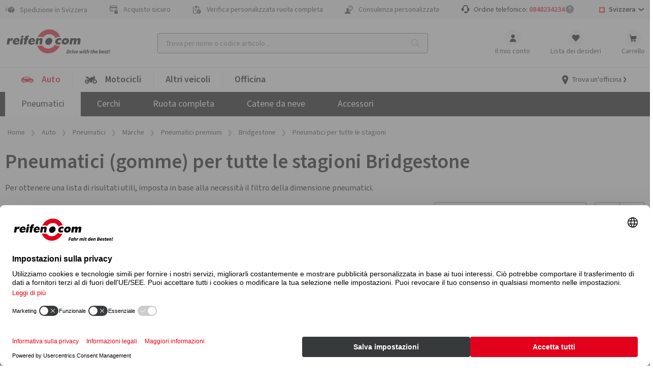

--- FILE ---
content_type: text/html; charset=utf-8
request_url: https://www.reifen.com/it-ch/auto/pneumatici/marche/pneumatici-premium/bridgestone/pneumatici-per-tutte-le-stagioni
body_size: 94389
content:

<!DOCTYPE html>
<html lang="it-CH" class=" shop_B2C">
<head>
<meta charset="UTF-8">
<meta name="robots" content="index,follow">
<meta property="og:url" content="https://www.reifen.com/it-ch/auto/pneumatici/marche/pneumatici-premium/bridgestone/pneumatici-per-tutte-le-stagioni" />
<meta property="og:image" content="" />
<meta property="og:title" content="Acquista pneumatici (gomme) per tutte le stagioni Bridgestone a prezzi convenienti" />
<meta property="og:type" content="website">
<meta name="description" content="Pneumatici (gomme) per tutte le stagioni Bridgestone su reifen.com: ✓ Prezzi imbattibili ✓ Ampia scelta ✓ Pagamenti flessibili ✓ Ottimo servizio">

<meta http-equiv="Content-type" content="text/html;charset=UTF-8">
<meta name="keywords" content="rubbex">
<meta name="viewport" content="width=device-width, initial-scale=1.0, maximum-scale=5.0, minimum-scale=1.0">
<meta name="format-detection" content="telephone=no">

	<link rel="canonical" href="https://www.reifen.com/it-ch/auto/pneumatici/marche/pneumatici-premium/bridgestone/pneumatici-per-tutte-le-stagioni" />
	<title>Acquista pneumatici (gomme) per tutte le stagioni Bridgestone a prezzi convenienti (Svizzera)</title>
			<link rel="alternate" href="https://www.rubbex.com/en-be/car/tyres/brands/premium-tyres/bridgestone/all-season-tyres" hreflang="en-BE" />
			<link rel="alternate" href="https://www.rubbex.com/nl-be/auto/banden/merken/premium-banden/bridgestone/4-seizoenenbanden" hreflang="nl-BE" />
			<link rel="alternate" href="https://www.rubbex.com/de-be/auto/reifen/marken/premiumreifen/bridgestone/ganzjahresreifen" hreflang="de-BE" />
			<link rel="alternate" href="https://www.rubbex.com/fr-be/voiture/pneus/marques/pneus-premium/bridgestone/pneus-4-saisons" hreflang="fr-BE" />
			<link rel="alternate" href="https://www.rubbex.com/fr-lu/voiture/pneus/marques/pneus-premium/bridgestone/pneus-4-saisons" hreflang="fr-LU" />
			<link rel="alternate" href="https://www.rubbex.com/de-lu/auto/reifen/marken/premiumreifen/bridgestone/ganzjahresreifen" hreflang="de-LU" />
			<link rel="alternate" href="https://www.rubbex.com/en-lu/car/tyres/brands/premium-tyres/bridgestone/all-season-tyres" hreflang="en-LU" />
			<link rel="alternate" href="https://www.rubbex.com/da-dk/bil/daek/maerker/premiumdaek/bridgestone/helarsdaek" hreflang="da-DK" />
			<link rel="alternate" href="https://www.rubbex.com/en-dk/car/tyres/brands/premium-tyres/bridgestone/all-season-tyres" hreflang="en-DK" />
			<link rel="alternate" href="https://www.reifen.com/de-de/auto/reifen/marken/premiumreifen/bridgestone/ganzjahresreifen" hreflang="de-DE" />
			<link rel="alternate" href="https://www.reifen.com/en-de/car/tyres/brands/premium-tyres/bridgestone/all-season-tyres" hreflang="en-DE" />
			<link rel="alternate" href="https://www.reifen.com/de-at/auto/reifen/marken/premiumreifen/bridgestone/ganzjahresreifen" hreflang="de-AT" />
			<link rel="alternate" href="https://www.reifen.com/en-at/car/tyres/brands/premium-tyres/bridgestone/all-season-tyres" hreflang="en-AT" />
			<link rel="alternate" href="https://www.reifen.com/de-ch/auto/reifen/marken/premiumreifen/bridgestone/ganzjahresreifen" hreflang="de-CH" />
			<link rel="alternate" href="https://www.reifen.com/fr-ch/voiture/pneus/marques/pneus-premium/bridgestone/pneus-4-saisons" hreflang="fr-CH" />
			<link rel="alternate" href="https://www.reifen.com/it-ch/auto/pneumatici/marche/pneumatici-premium/bridgestone/pneumatici-per-tutte-le-stagioni" hreflang="it-CH" />
			<link rel="alternate" href="https://www.reifen.com/en-ch/car/tyres/brands/premium-tyres/bridgestone/all-season-tyres" hreflang="en-CH" />
<link rel="preload" href="https://content.rubbex.com/css/bundled.css" as="style" onload="this.onload=null;this.rel='stylesheet'" />
<link rel="preload" href="https://content.rubbex.com/css/bundled-small.css" as="style" onload="this.onload=null;this.rel='stylesheet'" media="screen and (min-width:0) and (max-width:991px)"/>
<link rel="preload" href="https://content.rubbex.com/css/bundled-large.css" as="style" onload="this.onload=null;this.rel='stylesheet'" media="screen and (min-width:992px)"/>

	

	<script>window.kameleoonQueue = window.kameleoonQueue || [];</script>
	<script type="text/plain" data-usercentrics="Kameleoon" src="//y7fqc8isr6.kameleoon.eu/kameleoon.js" async="" fetchpriority="high"></script>

	
	<link rel="preload" name="Source Sans Pro" as="font" weight="400" crossorigin="anonymous" type="font/woff2" href="/Themes/B2C/assets/font/source-sans-pro-v14-latin-regular.woff2">
	<link rel="preload" name="Source Sans Pro" as="font" weight="600" crossorigin="anonymous" type="font/woff2" href="/Themes/B2C/assets/font/source-sans-pro-v14-latin-600.woff2">
	<link rel="preload" name="icomoon" as="font" weight="normal" crossorigin="anonymous" type="font/woff2" href="/Themes/B2C/assets/font/icomoon.woff">
	<link href="/Themes/B2C/assets/css/critical-styles.css?v=53418" rel="stylesheet">
	<link href="/Themes/B2C/assets/css/rc-base.css?v=53418" rel="stylesheet">
	<link rel="preload" href="/Themes/B2C/assets/css/rc-base-async.css?v=53418" as="style">
	<link rel="preload" href="/Themes/B2C/assets/css/rc-footer.css?v=53418" as="style">
	<noscript><link rel="stylesheet" href="/Themes/B2C/assets/css/rc-base-async.css?v=53418"></noscript>
	<noscript><link rel="stylesheet" href="/Themes/B2C/assets/css/autocomplete.css?v=53418"></noscript>
	<noscript><link rel="stylesheet" href="/Themes/B2C/assets/css/languageselect.css?v=53418"></noscript>
	<noscript><link rel="stylesheet" href="/Themes/B2C/assets/css/rc-footer.css?v=53418"></noscript>
	<noscript><link rel="stylesheet" href="/Themes/B2C/assets/css/micromodal.css?v=53418"></noscript>
	<link rel="stylesheet" href="/Themes/B2C/assets/css/rc_print.css?v=53418" media="print" />


	<link rel="preconnect" href="//web.cmp.usercentrics.eu">
	<link rel="preconnect" href="//privacy-proxy.usercentrics.eu">

		<link rel="preconnect" href="//media.reifen.com">
		<link rel="preconnect" href="//images.reifen.com">
			<link rel="preconnect" href="//content.rubbex.com">
			<link rel="preload" href="//content.rubbex.com/css/bundled.css" as="style">
			<link rel="preload" href="//content.rubbex.com/css/bundled-large.css" as="style">

	<link rel="preload" href="//web.cmp.usercentrics.eu/ui/loader.js" as="script">
	<link rel="preload" href="//privacy-proxy.usercentrics.eu/latest/uc-block.bundle.js" as="script">
	<link rel="preload" href="/Themes/B2C/assets/js/lazysizes.js?v=53418" as="script">


	<script id="usercentrics-cmp" data-settings-id="5eR4mCcM5Bpgfw" src="https://web.cmp.usercentrics.eu/ui/loader.js" async></script>
	<script type="application/javascript" src=https://privacy-proxy.usercentrics.eu/latest/uc-block.bundle.js></script>
	<script>
		// (optional) additional configsfortheSmart Data Protector
		uc.blockOnly([
			'BJz7qNsdj-7', // YouTube is blocked
		]);
	</script>


	<script type="text/javascript">
		let initialUrl = '/it-ch/auto/pneumatici/marche/pneumatici-premium/bridgestone/pneumatici-per-tutte-le-stagioni';
		let globLanguage = 'it';
		const currentShopUrl = "/it-ch";
		const globalTitleStoreSearch = "Seleziona un'officina";
		const move_referrer = 'https://www.daekekspert.dk,https://www.123gomme.it,https://www.bonspneus.fr,https://www.pneuexperte.ch,https://www.reifenshop.at';
		const insuranceListBasic = '15369274,15369278';
		const insuranceListPremium = '15369282,15369286';
		const ntasshopid = '18';
		const enableAbeNoConditionsEasyMode = 'False';

		if (typeof CURRRENT_DECIMAL_SEPARATOR == 'undefined') {
			var CURRRENT_DECIMAL_SEPARATOR = ',';
		}

		//safari cache browser back bugfix //https://web.dev/bfcache/
		window.onpageshow = function (event) {
			if (event.persisted) {
				window.location.reload();
			}
		};

		// ConsenTool create dataLayer
		window.dataLayer = window.dataLayer || [];

		function gtag() { dataLayer.push(arguments); }

		// set „denied" as default for both ad and analytics storage,
		gtag('consent', 'default', {
			ad_user_data: 'denied',
			ad_personalization: 'denied',
			ad_storage: 'denied',
			analytics_storage: 'denied',
			functionality_storage: 'denied',
			personalization_storage: 'denied',
			securitry_storage: 'denied',
			wait_for_update: 2000 // milliseconds to wait for update
		});
		// Enable ads data redaction by default [optional]
		gtag('set', 'ads_data_redaction', true);
	</script>

	<!-- Google Tag Manager -->
	<script type="text/javascript">
		// Google Tag Manager
		(function (w, d, s, l, i) {
			w[l] = w[l] || [];
			w[l].push({
				'gtm.start': new Date().getTime(),
				event: 'gtm.js'
			});
			var f = d.getElementsByTagName(s)[0],
				j = d.createElement(s),
				dl = l != 'dataLayer' ? '&l=' + l : '';

			j.async = true;
			j.src = 'https://www.googletagmanager.com/gtm.js?id=' + i + dl;
			f.parentNode.insertBefore(j, f);

		})(window, document, 'script', 'dataLayer', 'GTM-K6CPNKF'); // set id from GTM

	</script>
	<!-- End Google Tag Manager -->
	<!-- Internal Traffic? -->
		<script type="text/javascript">
			dataLayer.push({ 'internalTraffic': 'false' });
			dataLayer.push({ 'pageType': 'category page' });
		</script>
	<!-- End Internal Traffic? -->

	

	
	<link rel="icon" type="image/x-icon" href="/favicon.ico">

	
		
	
	
	
	

	
	
	
	
	
	


	<script>
		let hsntsnVersion = 2;
	</script>
</head>
<body>


<script type="application/ld+json">
{
    "@context": "https://schema.org",
    "@graph": [
    {
        "@context": "https://schema.org",
        "@type": "Organization",
        "url": "https://www.reifen.com/it-ch",
        "logo": "https://images.reifen.com/relaunch/_nt-configurator/logos/Logo_reifencom+Slogan_en_black.svg",
        "name": "reifencom GmbH (Svizzera)", 
        "description": "Esperto di pneumatici e cerchi",
        "email": "info.ch@reifen.com",
        "telephone": "+41848234234",
        "address": {
                "@type": "PostalAddress",
                "extendedAddress": "c/o Frey Services",
                "streetAddress": "Eggstrasse 14f",
                "addressLocality": "Adliswil",
                "addressCountry": "CH",
                "postalCode": "8134 " 
        },
        "vatID": "CHE-203.874.166" 
    }
    ]
}
</script>

	<!-- Google Tag Manager (noscript) -->
	<noscript>
		<iframe src="https://www.googletagmanager.com/ns.html?id=GTM-K6CPNKF"
				height="0" width="0" style="display:none;visibility:hidden"></iframe>
	</noscript>
	<!-- End Google Tag Manager (noscript) -->

	<div class="page " id="top">

		






<header class="shop-header">
	<div class="shop-header__wrpusp">
		<ul class="shop-header__usp">
			<li><span class='icon-icon-general-ico-parcel-fast typo-18'></span> Spedizione in Svizzera</li>
			<li><span class='icon-icon-general-ico-card-secure typo-16'></span> Acquisto sicuro</li>
			<li><span class='icon-icon-general-ico-check-list typo-16'></span> Verifica personalizzata ruota completa</li>
			<li><span class='icon-icon-general-ico-personal-contact typo-16'></span> Consulenza personalizzata</li>
			<li class="shop-header__usp-hotline">Ordine telefonico: <a href='tel:+41848234234'>0848234234</a> <span class="infoblock" style="margin-left:-1px;top:2px" data-text="0,085 fr./min. da rete fissa"></span></li>
			

	<li class="shop-header__usp-language lazyload" data-lazycss="/Themes/B2C/assets/css/languageselect.css?v=53418">
		<div class="flx-center js-selectshop flx-nowrap">
						<img src="/images/flags/ch.png" alt="Svizzera" />
						<strong class="typo-black spcng-pl-xs flx-center flx-nowrap">
							Svizzera
							<span class="icon-icon-navigation-ico-chevron-down spcng-mr-0 spcng-ml-xxs"></span>
						</strong>
		</div>
	</li>



		</ul>
	</div>

	<div class="shop-header__top">
		<a href="/it-ch">
			<img class="shop-header__logo hide-mobile" src="//images.reifen.com/relaunch/_nt-configurator/logos/Logo_reifencom&#x2B;Slogan_en_black.svg" alt="reifen.com Logo" width="207" height="55">
			<img class="shop-header__logo hide-tablet-desktop lazyload" data-src="//images.reifen.com/relaunch/_nt-configurator/logos/Logo_reifencom.svg" alt="reifen.com Logo" width="130" height="45">
		</a>
		<label class="d-hide" for="autoComplete">nettec.label.suche</label>
<div class="shop-header__searchfield-wrap">
	<input 
		type="search" 
		class="shop-header__searchfield bg-color-lightgrey js-searchfield lazyload" 
		data-lazycss="/Themes/B2C/assets/css/autocomplete.css?v=53418"
		data-lazyjs="/Themes/B2C/assets/js/autocomplete.js?v=53418"
		placeholder="Trova per nome o codice articolo..." 
		id="autoComplete" 
		autocomplete="off" 
		data-url="/it-ch/search?q=" 
		data-noresult="Non abbiamo trovato prodotti adatti alla vostra ricerca." value="" />
	<div class="shop-header__searchfield-pseudoclick" onclick="document.location.href = '/it-ch/search?q=' + encodeURI(document.querySelector('.js-searchfield').value).replace('+', '%2b')"></div>
</div>


		<nav class="shop-header__usernavi">
			<a href="#" class="shop-header__usernavi_search js-togglesearch"><span>Trova </span></a>
			<a href="/it-ch/customerinfo/index" class="shop-header__usernavi_account js-usernavi"><span>Il mio conto</span></a>
			<a href="/it-ch/customerinfo/wishlist" class="shop-header__usernavi_wishlist js-wishlistbadge">
				<span>
					Lista dei desideri
				</span>
			</a>
			<a href="/it-ch/cart" class="shop-header__usernavi_cart js-cartbadge lazyload" data-lazyjs="/Themes/B2C/assets/js/cartbadge.js?v=53418">
				<span>
					Carrello
				</span>
			</a>
			<script type="text/template" class="js-headeraddcart">
				<span class="typo-greener"><span class="icon-icon-general-ico-check" style="position:relative;bottom:-3px"></span>Ottima scelta! <span class="typo-black">Aggiunto al carrello</span></span>
				<span class="-iskprinsurance">nettec.cartlayer.headline1.insurance.rim</span>
			</script>
			<a href="#" class="shop-header__usernavi_burger js-burgerbutton"><span></span></a>
			<a href="#" class="shop-header__usernavi_burgersearch js-burgerbuttonsearch"><span></span></a>
		</nav>
	</div>
	<div class="shop-header__wrpbottom js-mobilenavigation">
		<nav class="shop-header__bottom">

			
<ul class="shop-header__mainnavi">
		<li class=" -haschildren active -hasicon">

			<a href="/it-ch/auto" class="pw-Auto">
				<svg xmlns="http://www.w3.org/2000/svg" xmlns:v="https://vecta.io/nano" width="25" height="24"><path d="M18.812 13.524c1.318 0 2.386 1.069 2.386 2.387s-1.068 2.386-2.386 2.386-2.386-1.069-2.386-2.386 1.068-2.387 2.386-2.387zm-14.023 0a2.39 2.39 0 0 1 2.386 2.387 2.39 2.39 0 0 1-2.386 2.386c-1.318 0-2.386-1.069-2.386-2.386s1.068-2.387 2.386-2.387zm14.023 1.354c-.57 0-1.033.462-1.033 1.033s.463 1.032 1.033 1.032 1.033-.462 1.033-1.032-.462-1.033-1.033-1.033zm-14.023 0c-.57 0-1.033.462-1.033 1.033a1.03 1.03 0 0 0 1.033 1.032c.57 0 1.033-.462 1.033-1.032s-.463-1.033-1.033-1.033zM11.882 6c.974-.021 1.93.261 2.736.809l3.115 2.118a1.59 1.59 0 0 0 .38.19l2.327.786.501.17.5.168c1.423.48 2.406 1.782 2.48 3.282l.063 1.773a1.03 1.03 0 0 1-1.03 1.084h-1.016c.024-.155.048-.31.048-.47a3.18 3.18 0 0 0-3.174-3.175 3.18 3.18 0 0 0-3.174 3.174c0 .162.025.316.048.471H7.915c.023-.155.048-.31.048-.47a3.18 3.18 0 0 0-3.174-3.175 3.18 3.18 0 0 0-3.174 3.175c0 .162.024.316.047.471H1.58a1.58 1.58 0 0 1-1.578-1.632l.066-2.49a5.26 5.26 0 0 1 2.741-4.44l2.104-1.143a4.69 4.69 0 0 1 2.132-.567L11.882 6zM8.4 7.336H6.389a.46.46 0 0 0-.35.163L4.897 8.848a.46.46 0 0 0-.108.296v.453a.46.46 0 0 0 .459.459H8.4v-2.72zm4.169 0H9.448v2.72h5.934a.46.46 0 0 0 .248-.845l-2.813-1.802c-.074-.048-.16-.073-.247-.073z" fill-rule="evenodd" /></svg>Auto
					<span>Riepilogo</span>
			</a>
				<ul class="shop-header__mainnavi_sub">
						<li class=" -haschildren active">
							<a href="/it-ch/auto/pneumatici" class="pw-Pneumatici">
								Pneumatici
									<span>Riepilogo</span>
							</a>
								<div class="shop-header__mainnavi_flyout">
									<div class="shop-header__mainnavi_flyout-inner">
											<ul>
															<li class="-isprimary shop-header__mainnavi_flyout-headline ">
																<span class="-badge">Suggerimento</span>Configuratore di pneumatici
															</li>
														<li class="-isprimary">
																<a href="/it-ch/pneumatici/cfg" class="pw--nbsp-Ricerca-per-veicolo"> <svg xmlns="http://www.w3.org/2000/svg" xmlns:v="https://vecta.io/nano" width="25" height="24"><path d="M18.812 13.524c1.318 0 2.386 1.069 2.386 2.387s-1.068 2.386-2.386 2.386-2.386-1.069-2.386-2.386 1.068-2.387 2.386-2.387zm-14.023 0a2.39 2.39 0 0 1 2.386 2.387 2.39 2.39 0 0 1-2.386 2.386c-1.318 0-2.386-1.069-2.386-2.386s1.068-2.387 2.386-2.387zm14.023 1.354c-.57 0-1.033.462-1.033 1.033s.463 1.032 1.033 1.032 1.033-.462 1.033-1.032-.462-1.033-1.033-1.033zm-14.023 0c-.57 0-1.033.462-1.033 1.033a1.03 1.03 0 0 0 1.033 1.032c.57 0 1.033-.462 1.033-1.032s-.463-1.033-1.033-1.033zM11.882 6c.974-.021 1.93.261 2.736.809l3.115 2.118a1.59 1.59 0 0 0 .38.19l2.327.786.501.17.5.168c1.423.48 2.406 1.782 2.48 3.282l.063 1.773a1.03 1.03 0 0 1-1.03 1.084h-1.016c.024-.155.048-.31.048-.47a3.18 3.18 0 0 0-3.174-3.175 3.18 3.18 0 0 0-3.174 3.174c0 .162.025.316.048.471H7.915c.023-.155.048-.31.048-.47a3.18 3.18 0 0 0-3.174-3.175 3.18 3.18 0 0 0-3.174 3.175c0 .162.024.316.047.471H1.58a1.58 1.58 0 0 1-1.578-1.632l.066-2.49a5.26 5.26 0 0 1 2.741-4.44l2.104-1.143a4.69 4.69 0 0 1 2.132-.567L11.882 6zM8.4 7.336H6.389a.46.46 0 0 0-.35.163L4.897 8.848a.46.46 0 0 0-.108.296v.453a.46.46 0 0 0 .459.459H8.4v-2.72zm4.169 0H9.448v2.72h5.934a.46.46 0 0 0 .248-.845l-2.813-1.802c-.074-.048-.16-.073-.247-.073z" fill-rule="evenodd" /></svg>&nbsp;Ricerca per veicolo </a>
														</li>
															<li class="-isprimary shop-header__mainnavi_flyout-headline ">
																Per Stagione
															</li>
														<li class="-isprimary">
																<a href="/it-ch/auto/pneumatici/stagione/pneumatici-invernali" class="pw-Pneumatici-invernali"> Pneumatici invernali </a>
														</li>
														<li class="-isprimary">
																<a href="/it-ch/auto/pneumatici/stagione/pneumatici-per-tutte-le-stagioni" class="pw-Pneumatici-per-tutte-le-stagioni"> Pneumatici per tutte le stagioni </a>
														</li>
														<li class="-isprimary">
																<a href="/it-ch/auto/pneumatici/stagione/pneumatici-estivi" class="pw-Pneumatici-estivi"> Pneumatici estivi </a>
														</li>
											</ul>
											<ul>
															<li class="-isprimary shop-header__mainnavi_flyout-headline ">
																Per tipo di veicolo
															</li>
														<li class="-isprimary">
																<a href="/it-ch/auto/pneumatici/tipo-di-veicolo/autovettura" class="pw-Autovettura"> Autovettura </a>
														</li>
														<li class="-isprimary">
																<a href="/it-ch/auto/pneumatici/tipo-di-veicolo/4x4" class="pw-SUV---4x4"> SUV / 4x4 </a>
														</li>
														<li class="-isprimary">
																<a href="/it-ch/auto/pneumatici/tipo-di-veicolo/furgone" class="pw-Furgone"> Furgone </a>
														</li>
														<li class="-isprimary">
																<a href="/it-ch/auto/pneumatici/tipo-di-veicolo/auto-d-epoca" class="pw-Auto-d-epoca"> Auto d'epoca </a>
														</li>
											</ul>
											<ul>
															<li class=" shop-header__mainnavi_flyout-headline ">
																Per tipo di pneumatico
															</li>
														<li class="">
																<a href="/it-ch/info-suggerimenti/auto/pneumatici/pneumatici-da-drifting" class="pw-Pneumatici-da-drift"> Pneumatici da drift </a>
														</li>
											</ul>
											<ul>
															<li class=" shop-header__mainnavi_flyout-headline ">
																Pneumatici premium
															</li>
														<li class="">
																<a href="/it-ch/auto/pneumatici/marche/pneumatici-premium/bridgestone" class="pw-Bridgestone"> Bridgestone </a>
														</li>
														<li class="">
																<a href="/it-ch/auto/pneumatici/marche/pneumatici-premium/continental" class="pw-Continental"> Continental </a>
														</li>
														<li class="">
																<a href="/it-ch/auto/pneumatici/marche/pneumatici-premium/dunlop" class="pw-Dunlop"> Dunlop </a>
														</li>
														<li class="">
																<a href="/it-ch/auto/pneumatici/marche/pneumatici-premium/goodyear" class="pw-Goodyear"> Goodyear </a>
														</li>
														<li class="">
																<a href="/it-ch/auto/pneumatici/marche/pneumatici-premium/michelin" class="pw-MICHELIN"> MICHELIN </a>
														</li>
														<li class="">
																<a href="/it-ch/auto/pneumatici/marche/pneumatici-premium/pirelli" class="pw-Pirelli"> Pirelli </a>
														</li>
														<li class="">
																<a href="/it-ch/auto/pneumatici/marche/pneumatici-premium" class="pw--span--class--shop-header--mainnavi-flyout-more--Mostra-tutto--span-"> <span  class="shop-header__mainnavi_flyout-more">Mostra tutto</span> </a>
														</li>
											</ul>
											<ul>
															<li class=" shop-header__mainnavi_flyout-headline ">
																Pneumatici di marca
															</li>
														<li class="">
																<a href="/it-ch/auto/pneumatici/marche/pneumatici-di-marca/vredestein" class="pw-Vredestein"> Vredestein </a>
														</li>
														<li class="">
																<a href="/it-ch/auto/pneumatici/marche/pneumatici-di-marca/apollo" class="pw-Apollo"> Apollo </a>
														</li>
														<li class="">
																<a href="/it-ch/auto/pneumatici/marche/pneumatici-di-marca/barum" class="pw-Barum"> Barum </a>
														</li>
														<li class="">
																<a href="/it-ch/auto/pneumatici/marche/pneumatici-di-marca/hankook" class="pw-Hankook"> Hankook </a>
														</li>
														<li class="">
																<a href="/it-ch/auto/pneumatici/marche/pneumatici-di-marca/nexen" class="pw-Nexen"> Nexen </a>
														</li>
														<li class="">
																<a href="/it-ch/auto/pneumatici/marche/pneumatici-di-marca/semperit" class="pw-Semperit"> Semperit </a>
														</li>
														<li class="">
																<a href="/it-ch/auto/pneumatici/marche/pneumatici-di-marca/uniroyal" class="pw-Uniroyal"> Uniroyal </a>
														</li>
														<li class="">
																<a href="/it-ch/auto/pneumatici/marche/pneumatici-di-marca/yokohama" class="pw-Yokohama"> Yokohama </a>
														</li>
														<li class="">
																<a href="/it-ch/auto/pneumatici/marche/pneumatici-di-marca" class="pw--span--class--shop-header--mainnavi-flyout-more--Mostra-tutto--span-"> <span  class="shop-header__mainnavi_flyout-more">Mostra tutto</span> </a>
														</li>
											</ul>
											<ul>
															<li class=" shop-header__mainnavi_flyout-headline ">
																Pneumatici di qualità
															</li>
														<li class="">
																<a href="/it-ch/auto/pneumatici/marche/pneumatici-di-qualita/aptany" class="pw-Aptany"> Aptany </a>
														</li>
														<li class="">
																<a href="/it-ch/auto/pneumatici/marche/pneumatici-di-qualita/austone" class="pw-Austone"> Austone </a>
														</li>
														<li class="">
																<a href="/it-ch/auto/pneumatici/marche/pneumatici-di-qualita/imperial" class="pw-Imperial"> Imperial </a>
														</li>
														<li class="">
																<a href="/it-ch/auto/pneumatici/marche/pneumatici-di-qualita" class="pw--span--class--shop-header--mainnavi-flyout-more--Mostra-tutto--span-"> <span  class="shop-header__mainnavi_flyout-more">Mostra tutto</span> </a>
														</li>
											</ul>
											<ul>
															<li class=" shop-header__mainnavi_flyout-headline ">
																Informazioni utili
															</li>
														<li class="">
																<a href="/it-ch/info-suggerimenti/auto/pneumatici/test" class="pw-Test-pneumatici"> Test pneumatici </a>
														</li>
														<li class="">
																<a href="/it-ch/auto/pneumatici/top-ten" class="pw-Top-10"> Top 10 </a>
														</li>
														<li class="">
																<a href="/it-ch/info-suggerimenti/auto/pneumatici/numero-dot" class="pw-Numero-DOT"> Numero DOT </a>
														</li>
															<li class=" shop-header__mainnavi_flyout-headline -noborder">
																
															</li>
														<li class="">
																<a class="pw-----Reifenbezeichnungen--nur-in-deutsch----"> <!--Reifenbezeichnungen (nur in deutsch)--> </a>
														</li>
														<li class="">
																<a class="pw-----RDKS--nur-in-deutsch----"> <!--RDKS (nur in deutsch)--> </a>
														</li>
														<li class="">
																<a class="pw-----Reifendruck--nur-in-deutsch----"> <!--Reifendruck (nur in deutsch)--> </a>
														</li>
														<li class="">
																<a class="pw-----Wie-alt-d&#xFC;rfen-Reifen-sein---nur-in-deutsch----"> <!--Wie alt dürfen Reifen sein? (nur in deutsch)--> </a>
														</li>
														<li class="">
																<a class="pw-----Passende-Reifen-finden--nur-in-deutsch----"> <!--Passende Reifen finden (nur in deutsch)--> </a>
														</li>
														<li class="">
																<a class="pw-----Winterreifenpflicht--nur-in-deutsch-DE--AT--CH----"> <!--Winterreifenpflicht (nur in deutsch DE, AT, CH)--> </a>
														</li>
														<li class="">
																<a class="pw-----HSN-und-TSN---nur-in-deutsch-DE----"> <!--HSN und TSN  (nur in deutsch DE)--> </a>
														</li>
											</ul>
									</div>
								</div>
						</li>
						<li class=" -haschildren">
							<a href="/it-ch/auto/cerchioni" class="pw-Cerchi">
								Cerchi
									<span>Riepilogo</span>
							</a>
								<div class="shop-header__mainnavi_flyout">
									<div class="shop-header__mainnavi_flyout-inner">
											<ul>
															<li class="-isprimary shop-header__mainnavi_flyout-headline ">
																<span class="-badge">Suggerimento</span>Configuratore di cerchioni
															</li>
														<li class="-isprimary">
																<a href="/it-ch/cerchioni/cfg/alluminio" class="pw--nbsp-Ricerca-per-veicolo"> <svg xmlns="http://www.w3.org/2000/svg" xmlns:v="https://vecta.io/nano" width="25" height="24"><path d="M18.812 13.524c1.318 0 2.386 1.069 2.386 2.387s-1.068 2.386-2.386 2.386-2.386-1.069-2.386-2.386 1.068-2.387 2.386-2.387zm-14.023 0a2.39 2.39 0 0 1 2.386 2.387 2.39 2.39 0 0 1-2.386 2.386c-1.318 0-2.386-1.069-2.386-2.386s1.068-2.387 2.386-2.387zm14.023 1.354c-.57 0-1.033.462-1.033 1.033s.463 1.032 1.033 1.032 1.033-.462 1.033-1.032-.462-1.033-1.033-1.033zm-14.023 0c-.57 0-1.033.462-1.033 1.033a1.03 1.03 0 0 0 1.033 1.032c.57 0 1.033-.462 1.033-1.032s-.463-1.033-1.033-1.033zM11.882 6c.974-.021 1.93.261 2.736.809l3.115 2.118a1.59 1.59 0 0 0 .38.19l2.327.786.501.17.5.168c1.423.48 2.406 1.782 2.48 3.282l.063 1.773a1.03 1.03 0 0 1-1.03 1.084h-1.016c.024-.155.048-.31.048-.47a3.18 3.18 0 0 0-3.174-3.175 3.18 3.18 0 0 0-3.174 3.174c0 .162.025.316.048.471H7.915c.023-.155.048-.31.048-.47a3.18 3.18 0 0 0-3.174-3.175 3.18 3.18 0 0 0-3.174 3.175c0 .162.024.316.047.471H1.58a1.58 1.58 0 0 1-1.578-1.632l.066-2.49a5.26 5.26 0 0 1 2.741-4.44l2.104-1.143a4.69 4.69 0 0 1 2.132-.567L11.882 6zM8.4 7.336H6.389a.46.46 0 0 0-.35.163L4.897 8.848a.46.46 0 0 0-.108.296v.453a.46.46 0 0 0 .459.459H8.4v-2.72zm4.169 0H9.448v2.72h5.934a.46.46 0 0 0 .248-.845l-2.813-1.802c-.074-.048-.16-.073-.247-.073z" fill-rule="evenodd" /></svg>&nbsp;Ricerca per veicolo </a>
														</li>
															<li class="-isprimary shop-header__mainnavi_flyout-headline ">
																Elenco generale
															</li>
														<li class="-isprimary">
																<a href="/it-ch/auto/cerchioni/materiale/cerchioni-in-alluminio" class="pw-Cerchi-in-lega"> Cerchi in lega </a>
														</li>
														<li class="-isprimary">
																<a href="/it-ch/auto/cerchioni/materiale/cerchioni-in-acciaio" class="pw-Cerchi-in-acciaio"> Cerchi in acciaio  </a>
														</li>
											</ul>
											<ul>
															<li class=" shop-header__mainnavi_flyout-headline ">
																Marca
															</li>
														<li class="">
																<a href="/it-ch/auto/cerchioni/marche/2drv-wheelworld" class="pw-2DRV-by-Wheelworld"> 2DRV by Wheelworld </a>
														</li>
														<li class="">
																<a href="/it-ch/auto/cerchioni/marche/avus-racing" class="pw-Avus-Racing"> Avus Racing </a>
														</li>
														<li class="">
																<a href="/it-ch/auto/cerchioni/marche/borbet" class="pw-Borbet"> Borbet </a>
														</li>
														<li class="">
																<a href="/it-ch/auto/cerchioni/marche/cms" class="pw-CMS"> CMS </a>
														</li>
														<li class="">
																<a href="/it-ch/auto/cerchioni/marche/diewe-wheels" class="pw-Diewe-Wheels"> Diewe-Wheels </a>
														</li>
											</ul>
											<ul>
															<li class=" shop-header__mainnavi_flyout-headline ">
																Marca
															</li>
														<li class="">
																<a href="/it-ch/auto/cerchioni/marche/gmp" class="pw-GMP"> GMP </a>
														</li>
														<li class="">
																<a href="/it-ch/auto/cerchioni/marche/mam" class="pw-MAM"> MAM </a>
														</li>
														<li class="">
																<a href="/it-ch/auto/cerchioni/marche/oxigin" class="pw-Oxigin"> Oxigin </a>
														</li>
														<li class="">
																<a href="/it-ch/auto/cerchioni/marche/rial" class="pw-Rial"> Rial </a>
														</li>
														<li class="">
																<a href="/it-ch/auto/cerchioni/marche/tomason" class="pw-Tomason"> Tomason </a>
														</li>
														<li class="">
																<a href="/it-ch/auto/cerchioni/marche" class="pw--span--class--shop-header--mainnavi-flyout-more--Mostra-tutto--span-"> <span  class="shop-header__mainnavi_flyout-more">Mostra tutto</span> </a>
														</li>
											</ul>
											<ul>
															<li class=" shop-header__mainnavi_flyout-headline ">
																Per design razze
															</li>
														<li class="">
																<a href="/it-ch/auto/cerchioni/design/razze-incrociate" class="pw--img-data-src--https---content-rubbex-com-media-tinh4sa3-rim-cross-spoke-svg--width--24--height--24--class--lazyload---Razze-incrociate"> <img data-src="https://content.rubbex.com/media/tinh4sa3/rim_cross_spoke.svg" width="24" height="24" class="lazyload"> Razze incrociate 
 </a>
														</li>
														<li class="">
																<a href="/it-ch/auto/cerchioni/design/cerchione-a-razze" class="pw--img-class--lazyload--data-src--https---content-rubbex-com-media-ih1brxr5-rim-spoke-svg--width--24--height--24---Cerchio-a-razze"> <img class="lazyload" data-src="https://content.rubbex.com/media/ih1brxr5/rim_spoke.svg" width="24" height="24"> Cerchio a razze  </a>
														</li>
														<li class="">
																<a href="/it-ch/auto/cerchioni/design/cerchione-a-stella" class="pw--img-class--lazyload--data-src--https---content-rubbex-com-media-cmjlllkc-rim-star-svg--width--24--height--24---Cerchio-a-stella"> <img class="lazyload" data-src="https://content.rubbex.com/media/cmjlllkc/rim_star.svg" width="24" height="24"> Cerchio a stella </a>
														</li>
														<li class="">
																<a href="/it-ch/auto/cerchioni/design/razze-a-y" class="pw--img-class--lazyload--data-src--https---content-rubbex-com-media-bvjdgls5-rim-y-spoke-svg--width--24--height--24---Razze-a-Y"> <img class="lazyload" data-src="https://content.rubbex.com/media/bvjdgls5/rim_y_spoke.svg" width="24" height="24"> Razze a Y  </a>
														</li>
														<li class="">
																<a href="/it-ch/auto/cerchioni/design/cerchione-a-fori" class="pw--img-class--lazyload--data-src--https---content-rubbex-com-media-yi3lyakv-rim-hole-svg--width--24--height--24---Cerchio-a-fori"> <img class="lazyload" data-src="https://content.rubbex.com/media/yi3lyakv/rim_hole.svg" width="24" height="24"> Cerchio a fori  </a>
														</li>
														<li class="">
																<a href="/it-ch/auto/cerchioni/design/cerchione-monolitico" class="pw--img-class--lazyload--data-src--https---content-rubbex-com-media-tpunbqdk-rim-disc-svg--width--24--height--24---Cerchio-monolitico"> <img class="lazyload" data-src="https://content.rubbex.com/media/tpunbqdk/rim_disc.svg" width="24" height="24"> Cerchio monolitico </a>
														</li>
														<li class="">
																<a href="/it-ch/auto/cerchioni/design" class="pw--span--class--shop-header--mainnavi-flyout-more--Mostra-tutto--span-"> <span  class="shop-header__mainnavi_flyout-more">Mostra tutto</span> </a>
														</li>
											</ul>
											<ul>
															<li class=" shop-header__mainnavi_flyout-headline ">
																Dimensioni in pollici
															</li>
														<li class="">
																<a href="/it-ch/auto/cerchioni/dimensione-in-pollici/15-pollici" class="pw-15-pollice"> 15 pollice </a>
														</li>
														<li class="">
																<a href="/it-ch/auto/cerchioni/dimensione-in-pollici/16-pollici" class="pw-16-pollice"> 16 pollice </a>
														</li>
														<li class="">
																<a href="/it-ch/auto/cerchioni/dimensione-in-pollici/17-pollici" class="pw-17-pollice"> 17 pollice </a>
														</li>
														<li class="">
																<a href="/it-ch/auto/cerchioni/dimensione-in-pollici/18-pollici" class="pw-18-pollice"> 18 pollice </a>
														</li>
														<li class="">
																<a href="/it-ch/auto/cerchioni/dimensione-in-pollici/19-pollici" class="pw-19-pollice"> 19 pollice </a>
														</li>
														<li class="">
																<a href="/it-ch/auto/cerchioni/dimensione-in-pollici/20-pollici" class="pw-20-pollice"> 20 pollice </a>
														</li>
														<li class="">
																<a href="/it-ch/auto/cerchioni/dimensione-in-pollici/21-pollici" class="pw-21-pollice"> 21 pollice </a>
														</li>
														<li class="">
																<a href="/it-ch/auto/cerchioni/dimensione-in-pollici/22-pollici" class="pw-22-pollice"> 22 pollice </a>
														</li>
														<li class="">
																<a href="/it-ch/auto/cerchioni/dimensione-in-pollici" class="pw--span--class--shop-header--mainnavi-flyout-more--Mostra-tutto--span-"> <span  class="shop-header__mainnavi_flyout-more">Mostra tutto</span> </a>
														</li>
											</ul>
											<ul>
															<li class=" shop-header__mainnavi_flyout-headline -noborder">
																
															</li>
														<li class="">
																<a class="pw-----Welche-Felgen-darf-ich-fahren----"> <!--Welche Felgen darf ich fahren?--> </a>
														</li>
														<li class="">
																<a class="pw-----Felgenbezeichnungen-einfach-erkl&#xE4;rt---"> <!--Felgenbezeichnungen einfach erklärt--> </a>
														</li>
														<li class="">
																<a class="pw-----Einpresstiefe---"> <!--Einpresstiefe--> </a>
														</li>
														<li class="">
																<a class="pw-----Lochkreisdaten---"> <!--Lochkreisdaten--> </a>
														</li>
														<li class="">
																<a class="pw-----Felgenreinigung---"> <!--Felgenreinigung--> </a>
														</li>
														<li class="">
																<a class="pw-----Drehmoment-f&#xFC;r-Alufelgen---"> <!--Drehmoment für Alufelgen--> </a>
														</li>
											</ul>
									</div>
								</div>
						</li>
						<li class=" ">
							<a href="/it-ch/ruota-completa/cfg/alluminio" class="pw-Ruota-completa">
								Ruota completa
							</a>
						</li>
						<li class=" ">
							<a href="/it-ch/auto/catene-da-neve" class="pw-Catene-da-neve">
								Catene da neve
							</a>
						</li>
						<li class=" -haschildren">
							<a href="/it-ch/auto/accessori" class="pw-Accessori">
								Accessori
									<span>Riepilogo</span>
							</a>
								<div class="shop-header__mainnavi_flyout">
									<div class="shop-header__mainnavi_flyout-inner">
											<ul>
															<li class=" shop-header__mainnavi_flyout-headline ">
																Cerchi e pneumatici 
															</li>
														<li class="">
																<a href="/it-ch/auto/accessori/supporto-per-cerchioni" class="pw-Supporto-per-cerchioni"> Supporto per cerchioni </a>
														</li>
											</ul>
									</div>
								</div>
						</li>
				</ul>
		</li>
		<li class=" -haschildren -hasicon">

			<a href="/it-ch/motocicli" class="pw-Motocicli">
				<svg xmlns="http://www.w3.org/2000/svg" xmlns:v="https://vecta.io/nano" width="24" height="24"><path d="M16.755 4.192c.332-.285.834-.248 1.12.083l1.778 2.04c.762.875.836 2.154.18 3.11a2.51 2.51 0 0 1-1.444 1.021l.135-.041.436.94a4.26 4.26 0 0 1 .718-.06c2.375 0 4.307 1.932 4.307 4.307s-1.932 4.307-4.307 4.307-4.307-1.932-4.307-4.307c0-1.49.76-2.804 1.912-3.578l-.425-.915c-1.503.934-2.5 2.576-2.5 4.493v1.23c0 .3-.244.542-.543.542h-3.627c-.261 0-.473-.212-.473-.473v-1.356c0-.8-.175-1.577-.5-2.283l-.942.659a4.28 4.28 0 0 1 .341 1.68c0 2.376-1.932 4.308-4.307 4.308S0 17.967 0 15.592s1.932-4.307 4.307-4.307c1.13 0 2.159.437 2.928 1.15l.967-.675a5.45 5.45 0 0 0-.825-.708L5.856 9.991l-.791-.552L1.528 6.97c-.168-.117-.187-.358-.035-.504l.013-.012c.62-.592 1.5-.824 2.33-.615l2.073.524a1.82 1.82 0 0 1 1.338 1.396l.117.564 3.251.298c.318-1.09 1.885-1.917 3.528-1.917 1.223 0 2.18.459 2.685 1.142.327-.276.463-.739.305-1.164l-.552-1.491c-.19-.332-.116-.752.174-1zM4.307 13.29c-1.269 0-2.3 1.032-2.3 2.3s1.031 2.302 2.3 2.302 2.301-1.032 2.301-2.301a2.33 2.33 0 0 0-.05-.483L4.83 16.316c-.157.11-.337.163-.515.163a.9.9 0 0 1-.518-1.64l1.72-1.204c-.351-.218-.766-.344-1.21-.344zm15.371 0c-1.269 0-2.3 1.032-2.3 2.3s1.031 2.302 2.3 2.302 2.301-1.032 2.301-2.301-1.032-2.301-2.3-2.301z" fill-rule="evenodd" /></svg>Motocicli
					<span>Riepilogo</span>
			</a>
				<ul class="shop-header__mainnavi_sub">
						<li class=" -haschildren">
							<a href="/it-ch/motocicli/pneumatici-per-motocicli" class="pw-Pneumatici-per-motocicli">
								Pneumatici per motocicli
									<span>Riepilogo</span>
							</a>
								<div class="shop-header__mainnavi_flyout">
									<div class="shop-header__mainnavi_flyout-inner">
											<ul>
															<li class="-isprimary shop-header__mainnavi_flyout-headline ">
																<span class="-badge">Suggerimento</span>Ricerca pneumatici
															</li>
														<li class="-isprimary">
																<a href="/it-ch/motocicli/pneumatici-per-motocicli?model=" class="pw--nbsp-Per-modello-di-veicolo"> <svg xmlns="http://www.w3.org/2000/svg" xmlns:v="https://vecta.io/nano" width="24" height="24"><path d="M16.755 4.192c.332-.285.834-.248 1.12.083l1.778 2.04c.762.875.836 2.154.18 3.11a2.51 2.51 0 0 1-1.444 1.021l.135-.041.436.94a4.26 4.26 0 0 1 .718-.06c2.375 0 4.307 1.932 4.307 4.307s-1.932 4.307-4.307 4.307-4.307-1.932-4.307-4.307c0-1.49.76-2.804 1.912-3.578l-.425-.915c-1.503.934-2.5 2.576-2.5 4.493v1.23c0 .3-.244.542-.543.542h-3.627c-.261 0-.473-.212-.473-.473v-1.356c0-.8-.175-1.577-.5-2.283l-.942.659a4.28 4.28 0 0 1 .341 1.68c0 2.376-1.932 4.308-4.307 4.308S0 17.967 0 15.592s1.932-4.307 4.307-4.307c1.13 0 2.159.437 2.928 1.15l.967-.675a5.45 5.45 0 0 0-.825-.708L5.856 9.991l-.791-.552L1.528 6.97c-.168-.117-.187-.358-.035-.504l.013-.012c.62-.592 1.5-.824 2.33-.615l2.073.524a1.82 1.82 0 0 1 1.338 1.396l.117.564 3.251.298c.318-1.09 1.885-1.917 3.528-1.917 1.223 0 2.18.459 2.685 1.142.327-.276.463-.739.305-1.164l-.552-1.491c-.19-.332-.116-.752.174-1zM4.307 13.29c-1.269 0-2.3 1.032-2.3 2.3s1.031 2.302 2.3 2.302 2.301-1.032 2.301-2.301a2.33 2.33 0 0 0-.05-.483L4.83 16.316c-.157.11-.337.163-.515.163a.9.9 0 0 1-.518-1.64l1.72-1.204c-.351-.218-.766-.344-1.21-.344zm15.371 0c-1.269 0-2.3 1.032-2.3 2.3s1.031 2.302 2.3 2.302 2.301-1.032 2.301-2.301-1.032-2.301-2.3-2.301z" fill-rule="evenodd" /></svg>&nbsp;Per modello di veicolo </a>
														</li>
														<li class="">
																<a href="/it-ch/motocicli/pneumatici-per-motocicli" class="pw-Per-dimensione"> Per dimensione </a>
														</li>
											</ul>
											<ul>
															<li class=" shop-header__mainnavi_flyout-headline ">
																Per tipo di pneumatico
															</li>
														<li class="">
																<a href="/it-ch/motocicli/pneumatici-per-motocicli/tipologia/corsa-motociclismo" class="pw-Corse"> Corse </a>
														</li>
														<li class="">
																<a href="/it-ch/motocicli/pneumatici-per-motocicli/tipologia/quad-atv" class="pw-Quad-ATV"> Quad/ATV </a>
														</li>
														<li class="">
																<a href="/it-ch/motocicli/pneumatici-per-motocicli/tipologia/motocross" class="pw-Motocross"> Motocross </a>
														</li>
														<li class="">
																<a href="/it-ch/motocicli/pneumatici-per-motocicli/tipologia/supersport-sport-strada" class="pw-Supersport-su-strada"> Supersport su strada  </a>
														</li>
														<li class="">
																<a href="/it-ch/motocicli/pneumatici-per-motocicli/tipologia/enduro-offroad-strada" class="pw-Enduro-Offroad-Su-strada"> Enduro Offroad/Su strada  </a>
														</li>
														<li class="">
																<a href="/it-ch/motocicli/pneumatici-per-motocicli/tipologia/classici" class="pw-Classico"> Classico </a>
														</li>
											</ul>
											<ul>
															<li class=" shop-header__mainnavi_flyout-headline ">
																Pneumatici premium
															</li>
														<li class="">
																<a href="/it-ch/motocicli/pneumatici-per-motocicli/marche/pneumatici-premium/michelin" class="pw-MICHELIN"> MICHELIN </a>
														</li>
														<li class="">
																<a href="/it-ch/motocicli/pneumatici-per-motocicli/marche/pneumatici-premium/continental" class="pw-Continental"> Continental </a>
														</li>
														<li class="">
																<a href="/it-ch/motocicli/pneumatici-per-motocicli/marche/pneumatici-premium/metzeler" class="pw-Metzeler"> Metzeler </a>
														</li>
														<li class="">
																<a href="/it-ch/motocicli/pneumatici-per-motocicli/marche/pneumatici-premium/heidenau" class="pw-Heidenau"> Heidenau </a>
														</li>
														<li class="">
																<a href="/it-ch/motocicli/pneumatici-per-motocicli/marche/pneumatici-premium/pirelli" class="pw-Pirelli"> Pirelli </a>
														</li>
														<li class="">
																<a href="/it-ch/motocicli/pneumatici-per-motocicli/marche/pneumatici-premium/dunlop" class="pw-Dunlop"> Dunlop </a>
														</li>
														<li class="">
																<a href="/it-ch/motocicli/pneumatici-per-motocicli/marche/pneumatici-premium/bridgestone" class="pw-Bridgestone"> Bridgestone </a>
														</li>
											</ul>
											<ul>
															<li class=" shop-header__mainnavi_flyout-headline ">
																Pneumatici di marca
															</li>
														<li class="">
																<a href="/it-ch/motocicli/pneumatici-per-motocicli/marche/pneumatici-di-marca/maxxis" class="pw-MAXXIS"> MAXXIS </a>
														</li>
														<li class="">
																<a href="/it-ch/motocicli/pneumatici-per-motocicli/marche/pneumatici-di-marca/avon" class="pw-AVON"> AVON </a>
														</li>
														<li class="">
																<a href="/it-ch/motocicli/pneumatici-per-motocicli/marche/pneumatici-di-marca/irc" class="pw-IRC"> IRC </a>
														</li>
														<li class="">
																<a href="/it-ch/motocicli/pneumatici-per-motocicli/marche/pneumatici-di-marca/cheng-shin-cst" class="pw-CST--Cheng-Shin-"> CST (Cheng Shin) </a>
														</li>
											</ul>
											<ul>
															<li class=" shop-header__mainnavi_flyout-headline ">
																Informazioni utili
															</li>
														<li class="">
																<a href="/it-ch/info-suggerimenti/moto/pneumatici/tests" class="pw-Test-pneumatici"> Test pneumatici </a>
														</li>
														<li class="">
																<a href="/it-ch/motocicli/pneumatici-per-motocicli/top-ten" class="pw-Top-10"> Top 10 </a>
														</li>
															<li class=" shop-header__mainnavi_flyout-headline -noborder">
																
															</li>
														<li class="">
																<a class="pw-----Der-richtige-Reifendruck-beim-Motorrad---"> <!--Der richtige Reifendruck beim Motorrad--> </a>
														</li>
											</ul>
									</div>
								</div>
						</li>
						<li class=" -haschildren">
							<a href="/it-ch/motocicli/nastri-per-cerchioni" class="pw-Nastri-per-cerchioni">
								Nastri per cerchioni
									<span>Riepilogo</span>
							</a>
								<div class="shop-header__mainnavi_flyout">
									<div class="shop-header__mainnavi_flyout-inner">
											<ul>
															<li class=" shop-header__mainnavi_flyout-headline ">
																Dimensioni in pollici
															</li>
														<li class="">
																<a href="/it-ch/motocicli/nastri-per-cerchioni/dimensioni-in-pollici/15-pollici" class="pw-15-pollice"> 15 pollice </a>
														</li>
														<li class="">
																<a href="/it-ch/motocicli/nastri-per-cerchioni/dimensioni-in-pollici/16-pollici" class="pw-16-pollice"> 16 pollice </a>
														</li>
														<li class="">
																<a href="/it-ch/motocicli/nastri-per-cerchioni/dimensioni-in-pollici/17-pollici" class="pw-17-pollice"> 17 pollice </a>
														</li>
														<li class="">
																<a href="/it-ch/motocicli/nastri-per-cerchioni/dimensioni-in-pollici/18-pollici" class="pw-18-pollice"> 18 pollice </a>
														</li>
														<li class="">
																<a href="/it-ch/motocicli/nastri-per-cerchioni/dimensioni-in-pollici" class="pw--span--class--shop-header--mainnavi-flyout-more--Mostra-tutto--span-"> <span  class="shop-header__mainnavi_flyout-more">Mostra tutto</span> </a>
														</li>
											</ul>
											<ul>
															<li class=" shop-header__mainnavi_flyout-headline ">
																Marca
															</li>
														<li class="">
																<a href="/it-ch/motocicli/nastri-per-cerchioni/marche/heidenau" class="pw-Heidenau"> Heidenau </a>
														</li>
														<li class="">
																<a href="/it-ch/motocicli/nastri-per-cerchioni/marche/metzeler" class="pw-Metzeler"> Metzeler </a>
														</li>
														<li class="">
																<a href="/it-ch/motocicli/nastri-per-cerchioni/marche/michelin" class="pw-MICHELIN"> MICHELIN </a>
														</li>
														<li class="">
																<a href="/it-ch/motocicli/nastri-per-cerchioni/marche/pirelli" class="pw-Pirelli"> Pirelli </a>
														</li>
														<li class="">
																<a href="/it-ch/motocicli/nastri-per-cerchioni/marche" class="pw--span--class--shop-header--mainnavi-flyout-more--Mostra-tutto--span-"> <span  class="shop-header__mainnavi_flyout-more">Mostra tutto</span> </a>
														</li>
											</ul>
									</div>
								</div>
						</li>
						<li class=" -haschildren">
							<a href="/it-ch/motocicli/camere-d-aria-per-moto" class="pw-Camere-d-aria-per-moto">
								Camere d'aria per moto
									<span>Riepilogo</span>
							</a>
								<div class="shop-header__mainnavi_flyout">
									<div class="shop-header__mainnavi_flyout-inner">
											<ul>
															<li class=" shop-header__mainnavi_flyout-headline ">
																Dimensioni in pollici
															</li>
														<li class="">
																<a href="/it-ch/motocicli/camere-d-aria-per-moto/dimensioni-in-pollici/10-pollici" class="pw-10-pollice"> 10 pollice </a>
														</li>
														<li class="">
																<a href="/it-ch/motocicli/camere-d-aria-per-moto/dimensioni-in-pollici/15-pollici" class="pw-15-pollice"> 15 pollice </a>
														</li>
														<li class="">
																<a href="/it-ch/motocicli/camere-d-aria-per-moto/dimensioni-in-pollici/16-pollici" class="pw-16-pollice"> 16 pollice </a>
														</li>
														<li class="">
																<a href="/it-ch/motocicli/camere-d-aria-per-moto/dimensioni-in-pollici/17-pollici" class="pw-17-pollice"> 17 pollice </a>
														</li>
														<li class="">
																<a href="/it-ch/motocicli/camere-d-aria-per-moto/dimensioni-in-pollici/18-pollici" class="pw-18-pollice"> 18 pollice </a>
														</li>
														<li class="">
																<a href="/it-ch/motocicli/camere-d-aria-per-moto/dimensioni-in-pollici/19-pollici" class="pw-19-pollice"> 19 pollice </a>
														</li>
														<li class="">
																<a href="/it-ch/motocicli/camere-d-aria-per-moto/dimensioni-in-pollici/21-pollici" class="pw-21-pollice"> 21 pollice </a>
														</li>
														<li class="">
																<a href="/it-ch/motocicli/camere-d-aria-per-moto/dimensioni-in-pollici" class="pw--span--class--shop-header--mainnavi-flyout-more--Mostra-tutto--span-"> <span  class="shop-header__mainnavi_flyout-more">Mostra tutto</span> </a>
														</li>
											</ul>
											<ul>
															<li class=" shop-header__mainnavi_flyout-headline ">
																Marca
															</li>
														<li class="">
																<a href="/it-ch/motocicli/camere-d-aria-per-moto/marche/heidenau" class="pw-Heidenau"> Heidenau </a>
														</li>
														<li class="">
																<a href="/it-ch/motocicli/camere-d-aria-per-moto/marche/metzeler" class="pw-Metzeler"> Metzeler </a>
														</li>
														<li class="">
																<a href="/it-ch/motocicli/camere-d-aria-per-moto/marche/michelin" class="pw-MICHELIN"> MICHELIN </a>
														</li>
														<li class="">
																<a href="/it-ch/motocicli/camere-d-aria-per-moto/marche/pirelli" class="pw-Pirelli"> Pirelli </a>
														</li>
														<li class="">
																<a href="/it-ch/motocicli/camere-d-aria-per-moto/marche" class="pw--span--class--shop-header--mainnavi-flyout-more--Mostra-tutto--span-"> <span  class="shop-header__mainnavi_flyout-more">Mostra tutto</span> </a>
														</li>
											</ul>
									</div>
								</div>
						</li>
				</ul>
		</li>
		<li class=" -haschildren">

			<a href="/it-ch/altri-veicoli" class="pw-Altri-veicoli">
				Altri veicoli
					<span>Riepilogo</span>
			</a>
				<ul class="shop-header__mainnavi_sub">
						<li class=" -haschildren">
							<a href="/it-ch/motocicli/pneumatici-per-motocicli/tipologia/quad-atv" class="pw-Quad">
								Quad
									<span>Riepilogo</span>
							</a>
								<div class="shop-header__mainnavi_flyout">
									<div class="shop-header__mainnavi_flyout-inner">
											<ul>
															<li class=" shop-header__mainnavi_flyout-headline -noborder">
																
															</li>
														<li class="">
																<a href="/it-ch/motocicli/pneumatici-per-motocicli/tipologia/quad-atv" class="pw-Pneumatici-per-Quad-ATV"> Pneumatici per Quad/ATV </a>
														</li>
											</ul>
									</div>
								</div>
						</li>
				</ul>
		</li>
		<li class=" ">

			<a href="/it-ch/officina" class="pw-Officina">
				Officina
			</a>
		</li>
</ul>

				<div class="shop-header__bottom-inner">
					<a href="/it-ch/customerinfo/wishlist" class="shop-header__wishlist">
						Lista dei desideri
					</a>
					
		<a href="/it-ch/storeselect/mystore" class="shop-header__mystore" data-storeaddress="*">
			<span class="icon-icon-general-ico-marker-full typo-18"></span>
			Trova un'officina
			<span class="icon-icon-navigation-ico-chevron-right spcng-mr-0 hide-tablet"></span>
		</a>

			</div>
		</nav>
	</div>
</header>


<main class="shop-main " >


    <div class="wrp-alertwrapper js-alertwrapper">
        <div>
            <div class="js-alertwrapperhtml"></div>
            <img data-src="//images.reifen.com/relaunch/_nt-configurator/icons/icon-navigation-ico-close.svg" alt="Chiudi" class="lazyload js-alertwrapperclose" />
        </div>
    </div>



    <div class="shop-main__inner">

        



        




<link rel="stylesheet" href="/Themes/B2C/assets/css/umbraco-bootstrap.css?v=53418" />
<link rel="stylesheet" href="/Themes/B2C/assets/css/rc_productlist.css?v=53418" />
<link rel="stylesheet" href="/Themes/B2C/assets/css/rc__filterbar.css?v=53418" />
<link rel="stylesheet" href="/Themes/B2C/assets/css/rc__sortbar.css?v=53418" />
<div class="d-hide" data-defercss="/Themes/B2C/assets/css/rc_vehicle.css?v=53418"></div>
<div class="d-hide" data-defercss="/Themes/B2C/assets/css/nouislider.css?v=53418"></div>


<div class="usn">
	


        <div id="site">

            

                                <section class="breadcrumb-trail">
            <div class="container">
                <nav aria-label="Breadcrumb Navigation">
                    <ol class="breadcrumb" itemscope itemtype="http://schema.org/BreadcrumbList">
                                    <li class="breadcrumb-item" itemprop="itemListElement" itemscope itemtype="http://schema.org/ListItem"><a href="/it-ch" itemtype="http://schema.org/Thing" itemprop="item"><span itemprop="name"><i class="icon before"></i><span title="Svizzera">Home</span></span></a><meta itemprop="position" content="1" /></li>
                                    <li class="breadcrumb-item" itemprop="itemListElement" itemscope itemtype="http://schema.org/ListItem"><a href="/it-ch/auto" itemtype="http://schema.org/Thing" itemprop="item"><span itemprop="name"><i class="icon before"></i>Auto</span></a><meta itemprop="position" content="2" /></li>
                                    <li class="breadcrumb-item" itemprop="itemListElement" itemscope itemtype="http://schema.org/ListItem"><a href="/it-ch/auto/pneumatici" itemtype="http://schema.org/Thing" itemprop="item"><span itemprop="name"><i class="icon before"></i>Pneumatici</span></a><meta itemprop="position" content="3" /></li>
                                    <li class="breadcrumb-item" itemprop="itemListElement" itemscope itemtype="http://schema.org/ListItem"><a href="/it-ch/auto/pneumatici/marche" itemtype="http://schema.org/Thing" itemprop="item"><span itemprop="name"><i class="icon before"></i>Marche</span></a><meta itemprop="position" content="4" /></li>
                                    <li class="breadcrumb-item" itemprop="itemListElement" itemscope itemtype="http://schema.org/ListItem"><a href="/it-ch/auto/pneumatici/marche/pneumatici-premium" itemtype="http://schema.org/Thing" itemprop="item"><span itemprop="name"><i class="icon before"></i>Pneumatici premium</span></a><meta itemprop="position" content="5" /></li>
                                    <li class="breadcrumb-item" itemprop="itemListElement" itemscope itemtype="http://schema.org/ListItem"><a href="/it-ch/auto/pneumatici/marche/pneumatici-premium/bridgestone" itemtype="http://schema.org/Thing" itemprop="item"><span itemprop="name"><i class="icon before"></i>Bridgestone</span></a><meta itemprop="position" content="6" /></li>

                                <li itemprop="itemListElement" itemscope itemtype="http://schema.org/ListItem" class="breadcrumb-item active" aria-current="page"><span itemprop="name"><i class="icon before"></i>Pneumatici per tutte le stagioni</span><meta itemprop="position" content="7" /></li>

                    </ol>
                </nav>
            </div>
        </section>

            
            <main id="site-content">

                

                







    <section class="content component usn_cmp_text base-bg base-bg-solid  " >  

        <div class="component-inner">
                    <div class="container">




                <div class="info ">

        
        <div class="text base-text">
            <h1>Pneumatici (gomme) per tutte le stagioni Bridgestone</h1>
<div class="info">
<div class="text base-text">
<p>Per ottenere una lista di risultati utili, imposta in base alla necessità il filtro della dimensione pneumatici.</p>
</div>
</div>
        </div>


    </div>





                    </div>
        </div>
    </section>

    <section class="content component usn_cmp_code1 base-bg base-bg-solid  " >  

        <div class="component-inner">
                    <div class="container">




                

<div id="searchFilterAndList" data-initviewmode="grid" data-umbracourl="/auto/reifen?specs=306,15570&amp;orderby=12&amp;ntas=0">
	


<div class="gridl">
	<div class="gridl-meta">

			<!--TEMPLATE Count(231) *** DO NO REMOVE ***-->
		<div class="-ajaxfilterresult spcng-p-s spcng-p-0-tablet spcng-p-s-desktop bg-color-grey flex-center-start hide-desktop js-showfilterlayer spcng-mb-m">
			<strong class="spcng-mr-s">La tua selezione di pneumatici:</strong>
			<strong class="typo-red bg-icon-pen">
Tutti			</strong>
		</div>

		<div class="-ajaxfilterresult filterbar js-layerfilter hide-tablet">
			<div class="-scrollablemobile">
				<div class="-header toggle-next-element -nomobiletoggle">
					<span class="bg-icon-filter">Filtraggio</span>
				</div>
				<div class="-wrp-options">
						<div class="js-stockstatus spcng-mb-m">
							

<div class="-subheader toggle-next-element">
    Disponibilità
</div>
<div>
    <ul class="checkboxlist">
        <li>
            <label class="-inlinetop">
                <input class="js-filtertyre" type="checkbox" value="48870" id="48870" onchange="setFilter(this.id)"   />
                <span class="flx-center">
                    <span class="spcng-mr-xxs">Direttamente disponibile</span>
                    <span class="spcng-mr-xxs spcng-p-0 f-count" data-truestockfilter="14" aria-hidden="true">(14)</span>
                    <span class="infoblock spcng-m-0" data-text="I prodotti contrassegnati come direttamente disponibili sono pronti per la spedizione subito dopo il ricevimento del pagamento e hanno tempi di consegna più brevi rispetto agli altri prodotti." aria-hidden="true"></span>
                </span>
            </label>
        </li>
    </ul>
</div>
						</div>

						
<label for="TyreWidth" class="selectcomponent-label -flx">Dimensione pneumatici <span class="infoblock" data-text="Puoi facilmente determinare tu stesso la misura corretta per il tuo acquisto di pneumatici. Le dimensioni degli pneumatici per i tuoi pneumatici estivi e invernali possono essere diverse. Pertanto, determinare la dimensione corretta degli pneumatici sugli pneumatici della rispettiva stagione. Tutte le informazioni necessarie di cui hai bisogno sono sugli pneumatici montati sul tuo veicolo. Le dimensioni corrette degli pneumatici sono anche memorizzate nella carta di circolazione del veicolo.&lt;br/&gt;&lt;br/&gt;&lt;img class=&#x27;img-responsive&#x27; src=&#x27;https://media.reifen.com/fileadmin/files/RC-Images/Info/reifen_searchbox.png&#x27; alt=&#x27;Dimensione pneumatici&#x27;&gt;&lt;br/&gt;Lo pneumatico mostrato nell&#x2019;immagine &#xE8; della dimensione &lt;b&gt;205 / 55 R 16&lt;/b&gt;, e ha l&#x2019;indice di carico &lt;b&gt;91&lt;/b&gt; e l&#x2019;indice di velocit&#xE0; &lt;b&gt;V&lt;/b&gt;."></span></label>
<div class="flx-center-between spcng-mb-s choices-smallpadding wrp-searchtyrebox3col">
	<div class="flx-grow spcng-mr-xs-desktop">
		<select id="TyreWidth" class="js-selectchoices spcng-mb-s js-filtertyre" onchange="_productlist.filterChanged()">
				<option value="0" selected="selected">Tutti</option>
				<option value="15631">4.5</option>
				<option value="15632">4.8</option>
				<option value="15633">5</option>
				<option value="15843">5.2</option>
				<option value="15845">5.5</option>
				<option value="15846">5.6</option>
				<option value="15847">5.9</option>
				<option value="15634">6</option>
				<option value="15848">6.4</option>
				<option value="15635">6.5</option>
				<option value="15636">6.7</option>
				<option value="15637">7</option>
				<option value="15638">7.5</option>
				<option value="15639">9.5</option>
				<option value="15640">10.5</option>
				<option value="15642">12.5</option>
				<option value="15643">16.5</option>
				<option value="15644">17</option>
				<option value="15645">18.5</option>
				<option value="15646">20.5</option>
				<option value="15776">27</option>
				<option value="15777">28</option>
				<option value="15778">29</option>
				<option value="15779">30</option>
				<option value="15780">31</option>
				<option value="15781">32</option>
				<option value="15782">33</option>
				<option value="15783">35</option>
				<option value="15784">36</option>
				<option value="15785">37</option>
				<option value="15409">115</option>
				<option value="99">125</option>
				<option value="100">135</option>
				<option value="15647">140</option>
				<option value="101">145</option>
				<option value="102">155</option>
				<option value="103">165</option>
				<option value="104">175</option>
				<option value="105">185</option>
				<option value="106">195</option>
				<option value="107">205</option>
				<option value="108">215</option>
				<option value="109">225</option>
				<option value="110">235</option>
				<option value="111">245</option>
				<option value="112">255</option>
				<option value="113">265</option>
				<option value="114">275</option>
				<option value="115">285</option>
				<option value="116">295</option>
				<option value="117">305</option>
				<option value="118">315</option>
				<option value="119">325</option>
				<option value="120">335</option>
				<option value="121">345</option>
				<option value="122">355</option>
		</select>
	</div>

	<div class="flx-grow spcng-mr-xs-desktop">
		<label for="tyreCrossSelectList" class="d-hide">nettec.label.tyrecross</label>
		<select id="tyreCrossSelectList" class="js-selectchoices spcng-mb-s js-filtertyre" onchange="_productlist.filterChanged()">
				<option value="0" selected="selected">Tutti</option>
				<option value="15410">0</option>
				<option value="125">35</option>
				<option value="126">40</option>
				<option value="127">45</option>
				<option value="128">50</option>
				<option value="129">55</option>
				<option value="130">60</option>
				<option value="131">65</option>
				<option value="132">70</option>
				<option value="133">75</option>
				<option value="134">80</option>
		</select>
	</div>
	<div class="flx-grow">
		<label for="tyreDiameterFilterItems" class="d-hide">nettec.label.tyrediameter</label>
		<select id="tyreDiameterFilterItems" class="js-selectchoices spcng-mb-s js-filtertyre" onchange="_productlist.filterChanged()">
				<option value="0" selected="selected">Tutti</option>
				<option value="139">15</option>
				<option value="140">16</option>
				<option value="141">17</option>
				<option value="142">18</option>
				<option value="143">19</option>
				<option value="144">20</option>
				<option value="145">21</option>
		</select>
	</div>
</div>
	<label class="selectcomponent-label" for="labelusage">
		Tipo di pneumatico / tipo di utilizzo <span class="infoblock" data-text="Scegli il tipo di pneumatico pi&#xF9; adatto all&#x27;uso desiderato:&lt;br/&gt;&#xD;&#xA;&lt;br/&gt;&#xD;&#xA;&lt;strong&gt;Pneumatici All Terrain&lt;/strong&gt; sono progettati sia per la strada che per il fuoristrada (50% strada, 50% fuoristrada). Le abbreviazioni che li contraddistinguono sono ATR, AT2, A/T o All-Terrain.&lt;br/&gt;&#xD;&#xA;&lt;br/&gt;&#xD;&#xA;&lt;strong&gt;Pneumatici Highway Terrain&lt;/strong&gt; (80% strada, 20% fuoristrada) sono contrassegnati dai simboli H/T e S/T. Questi pneumatici hanno prevalentemente battistrada asimmetrici che offrono ottime caratteristiche di guida sia su strade asciutte che bagnate.&lt;br/&gt;&#xD;&#xA;&lt;br/&gt;&#xD;&#xA;&lt;strong&gt;Pneumatici Mud Terrain&lt;/strong&gt; sono pneumatici per terreni difficili (80% fuoristrada, 20% strada). Questi modelli sono contrassegnati dalle abbreviazioni MTR o M/T."></span>
	</label>
	<select id="labelusage" class="js-selectchoices spcng-mb-s js-filtertyre" onchange="_productlist.filterChanged()">
			<option value="0" selected="selected">Tutti</option>
			<option value="15662">Pneumatici All Terrain</option>
	</select>

	<label class="selectcomponent-label" for="labelvehicletype">
		Tipo di veicolo
	</label>
	<select id="labelvehicletype" class="js-selectchoices spcng-mb-s js-filtertyre" onchange="_productlist.filterChanged()">
				<option value="0" selected="selected">Tutti</option>
				<option value="15664">Furgone</option>
				<option value="15806">Fuoristrada/SUV</option>
				<option value="988">Autovettura</option>
	</select>

	<label class="selectcomponent-label" for="LabelTyreType">
		Stagione
	</label>
	<select id="LabelTyreType" class="js-selectchoices spcng-mb-s js-filtertyre" onchange="_productlist.filterChanged()">
				<option value="0">Tutti</option>
				<option value="15570" selected="selected">Pneumatici per tutte le stagioni</option>
				<option value="15426">Pneumatici estivi</option>
				<option value="989">Pneumatici invernali</option>
	</select>

	<label class="selectcomponent-label -flx" for="LabelLoadIndexKey">
		Indice di carico <span class="infoblock" data-text="L&#x27;indice di carico &#xE8; indicato sul fianco del pneumatico come numero codificato. L&#x27;indice di carico (chiamato anche indice di carico o indice di capacit&#xE0; di carico) indica il carico massimo ammissibile per ogni pneumatico di un veicolo. Il montaggio di un pneumatico con un indice di carico pi&#xF9; alto (= numero maggiore) &#xE8; sempre consentito."></span>
	</label>
	<select id="LabelLoadIndexKey" class="js-selectchoices spcng-mb-s js-filtertyre" onchange="_productlist.filterChanged()">
				<option value="0" selected="selected">Tutti</option>
				<option value="46">82</option>
				<option value="48">84</option>
				<option value="49">85</option>
				<option value="50">86</option>
				<option value="51">87</option>
				<option value="52">88</option>
				<option value="53">89</option>
				<option value="54">90</option>
				<option value="55">91</option>
				<option value="56">92</option>
				<option value="57">93</option>
				<option value="58">94</option>
				<option value="59">95</option>
				<option value="60">96</option>
				<option value="61">97</option>
				<option value="62">98</option>
				<option value="63">99</option>
				<option value="13">100</option>
				<option value="14">101</option>
				<option value="15">102</option>
				<option value="16">103</option>
				<option value="17">104</option>
				<option value="18">105</option>
				<option value="19">106</option>
				<option value="20">107</option>
				<option value="21">108</option>
				<option value="22">109</option>
				<option value="23">110</option>
				<option value="24">111</option>
				<option value="25">112</option>
				<option value="26">113</option>
				<option value="27">114</option>
				<option value="28">115</option>
				<option value="29">116</option>
				<option value="30">117</option>
				<option value="15578">121</option>
	</select>

	<label class="selectcomponent-label -flx" for="LabelTyreSpeedIndexKey">
		Indice di velocità <span class="infoblock" data-text="L&#x27;indice di velocit&#xE0; (chiamato anche indice di velocit&#xE0;) indica la velocit&#xE0; massima alla quale il pneumatico pu&#xF2; essere guidato, ovviamente possono essere utilizzati indici pi&#xF9; alti. Eccezione per i pneumatici invernali: &#xE8; consentito l&#x27;uso di pneumatici con un indice di velocit&#xE0; inferiore, a condizione che nel campo visivo del conducente sia apposto un adesivo chiaramente visibile con la velocit&#xE0; massima consentita degli pneumatici. In questo caso, il conducente non deve superare la velocit&#xE0; massima consentita."></span>
	</label>
	<select id="LabelTyreSpeedIndexKey" class="js-selectchoices spcng-mb-s js-filtertyre" onchange="_productlist.filterChanged()">
			<option value="0" selected="selected">Tutti</option>
			<option value="15394">N (fino 140 km/h)</option>
			<option value="67">R (fino 170 km/h)</option>
			<option value="68">S (fino 180 km/h)</option>
			<option value="69">T (fino 190 km/h)</option>
			<option value="65">H (fino 210 km/h)</option>
			<option value="70">V (fino 240 km/h)</option>
			<option value="71">W (fino 270 km/h)</option>
			<option value="72">Y (fino 300 km/h)</option>
	</select>

						

<div class="-subheader toggle-next-element">
	Marca
</div>
<div>
			<input placeholder="Nome del marca..." type="text" class="js-rimmanufacturer-term -smallheight spcng-mb-m wid100 bg-icon-search-right">
		<ul class="checkboxlist js-rimmanufacturer-list scrollable">

				<li data-searchterm="Bridgestone">
					<label class="-inlinetop">
						<input checked					   	type="checkbox"
					   	id="306"
					   	onclick="_productlist.filterChanged()"
					   	value="306"
							   class="spcng-mt-xxs js-filtertyre">
						<span class="flx-center">
							<span class="spcng-mr-xxs">Bridgestone</span>
						<span class="f-count spcng-pl-0" aria-hidden="true">(231)</span>
						</span>
					</label>
				</li>
				<li data-searchterm="Accelera">
					<label class="-inlinetop">
						<input 					   	type="checkbox"
					   	id="201"
					   	onclick="_productlist.filterChanged()"
					   	value="201"
							   class="spcng-mt-xxs js-filtertyre">
						<span class="flx-center">
							<span class="spcng-mr-xxs">Accelera</span>
						<span class="f-count spcng-pl-0" aria-hidden="true">(6)</span>
						</span>
					</label>
				</li>
				<li data-searchterm="APlus">
					<label class="-inlinetop">
						<input 					   	type="checkbox"
					   	id="234"
					   	onclick="_productlist.filterChanged()"
					   	value="234"
							   class="spcng-mt-xxs js-filtertyre">
						<span class="flx-center">
							<span class="spcng-mr-xxs">APlus</span>
						<span class="f-count spcng-pl-0" aria-hidden="true">(48)</span>
						</span>
					</label>
				</li>
				<li data-searchterm="Apollo">
					<label class="-inlinetop">
						<input 					   	type="checkbox"
					   	id="235"
					   	onclick="_productlist.filterChanged()"
					   	value="235"
							   class="spcng-mt-xxs js-filtertyre">
						<span class="flx-center">
							<span class="spcng-mr-xxs">Apollo</span>
						<span class="f-count spcng-pl-0" aria-hidden="true">(106)</span>
						</span>
					</label>
				</li>
				<li data-searchterm="Aptany">
					<label class="-inlinetop">
						<input 					   	type="checkbox"
					   	id="237"
					   	onclick="_productlist.filterChanged()"
					   	value="237"
							   class="spcng-mt-xxs js-filtertyre">
						<span class="flx-center">
							<span class="spcng-mr-xxs">Aptany</span>
						<span class="f-count spcng-pl-0" aria-hidden="true">(48)</span>
						</span>
					</label>
				</li>
				<li data-searchterm="Arivo">
					<label class="-inlinetop">
						<input 					   	type="checkbox"
					   	id="45108"
					   	onclick="_productlist.filterChanged()"
					   	value="45108"
							   class="spcng-mt-xxs js-filtertyre">
						<span class="flx-center">
							<span class="spcng-mr-xxs">Arivo</span>
						<span class="f-count spcng-pl-0" aria-hidden="true">(76)</span>
						</span>
					</label>
				</li>
				<li data-searchterm="Atlas">
					<label class="-inlinetop">
						<input 					   	type="checkbox"
					   	id="253"
					   	onclick="_productlist.filterChanged()"
					   	value="253"
							   class="spcng-mt-xxs js-filtertyre">
						<span class="flx-center">
							<span class="spcng-mr-xxs">Atlas</span>
						<span class="f-count spcng-pl-0" aria-hidden="true">(27)</span>
						</span>
					</label>
				</li>
				<li data-searchterm="Austone">
					<label class="-inlinetop">
						<input 					   	type="checkbox"
					   	id="259"
					   	onclick="_productlist.filterChanged()"
					   	value="259"
							   class="spcng-mt-xxs js-filtertyre">
						<span class="flx-center">
							<span class="spcng-mr-xxs">Austone</span>
						<span class="f-count spcng-pl-0" aria-hidden="true">(60)</span>
						</span>
					</label>
				</li>
				<li data-searchterm="Avon">
					<label class="-inlinetop">
						<input 					   	type="checkbox"
					   	id="265"
					   	onclick="_productlist.filterChanged()"
					   	value="265"
							   class="spcng-mt-xxs js-filtertyre">
						<span class="flx-center">
							<span class="spcng-mr-xxs">Avon</span>
						<span class="f-count spcng-pl-0" aria-hidden="true">(10)</span>
						</span>
					</label>
				</li>
				<li data-searchterm="Barum">
					<label class="-inlinetop">
						<input 					   	type="checkbox"
					   	id="278"
					   	onclick="_productlist.filterChanged()"
					   	value="278"
							   class="spcng-mt-xxs js-filtertyre">
						<span class="flx-center">
							<span class="spcng-mr-xxs">Barum</span>
						<span class="f-count spcng-pl-0" aria-hidden="true">(65)</span>
						</span>
					</label>
				</li>
				<li data-searchterm="Berlin Tires">
					<label class="-inlinetop">
						<input 					   	type="checkbox"
					   	id="285"
					   	onclick="_productlist.filterChanged()"
					   	value="285"
							   class="spcng-mt-xxs js-filtertyre">
						<span class="flx-center">
							<span class="spcng-mr-xxs">Berlin Tires</span>
						<span class="f-count spcng-pl-0" aria-hidden="true">(133)</span>
						</span>
					</label>
				</li>
				<li data-searchterm="BFGoodrich">
					<label class="-inlinetop">
						<input 					   	type="checkbox"
					   	id="288"
					   	onclick="_productlist.filterChanged()"
					   	value="288"
							   class="spcng-mt-xxs js-filtertyre">
						<span class="flx-center">
							<span class="spcng-mr-xxs">BFGoodrich</span>
						<span class="f-count spcng-pl-0" aria-hidden="true">(273)</span>
						</span>
					</label>
				</li>
				<li data-searchterm="Continental">
					<label class="-inlinetop">
						<input 					   	type="checkbox"
					   	id="347"
					   	onclick="_productlist.filterChanged()"
					   	value="347"
							   class="spcng-mt-xxs js-filtertyre">
						<span class="flx-center">
							<span class="spcng-mr-xxs">Continental</span>
						<span class="f-count spcng-pl-0" aria-hidden="true">(341)</span>
						</span>
					</label>
				</li>
				<li data-searchterm="Cooper">
					<label class="-inlinetop">
						<input 					   	type="checkbox"
					   	id="350"
					   	onclick="_productlist.filterChanged()"
					   	value="350"
							   class="spcng-mt-xxs js-filtertyre">
						<span class="flx-center">
							<span class="spcng-mr-xxs">Cooper</span>
						<span class="f-count spcng-pl-0" aria-hidden="true">(39)</span>
						</span>
					</label>
				</li>
				<li data-searchterm="CST">
					<label class="-inlinetop">
						<input 					   	type="checkbox"
					   	id="358"
					   	onclick="_productlist.filterChanged()"
					   	value="358"
							   class="spcng-mt-xxs js-filtertyre">
						<span class="flx-center">
							<span class="spcng-mr-xxs">CST</span>
						<span class="f-count spcng-pl-0" aria-hidden="true">(78)</span>
						</span>
					</label>
				</li>
				<li data-searchterm="Debica">
					<label class="-inlinetop">
						<input 					   	type="checkbox"
					   	id="366"
					   	onclick="_productlist.filterChanged()"
					   	value="366"
							   class="spcng-mt-xxs js-filtertyre">
						<span class="flx-center">
							<span class="spcng-mr-xxs">Debica</span>
						<span class="f-count spcng-pl-0" aria-hidden="true">(41)</span>
						</span>
					</label>
				</li>
				<li data-searchterm="Delinte">
					<label class="-inlinetop">
						<input 					   	type="checkbox"
					   	id="371"
					   	onclick="_productlist.filterChanged()"
					   	value="371"
							   class="spcng-mt-xxs js-filtertyre">
						<span class="flx-center">
							<span class="spcng-mr-xxs">Delinte</span>
						<span class="f-count spcng-pl-0" aria-hidden="true">(50)</span>
						</span>
					</label>
				</li>
				<li data-searchterm="Double Coin">
					<label class="-inlinetop">
						<input 					   	type="checkbox"
					   	id="388"
					   	onclick="_productlist.filterChanged()"
					   	value="388"
							   class="spcng-mt-xxs js-filtertyre">
						<span class="flx-center">
							<span class="spcng-mr-xxs">Double Coin</span>
						<span class="f-count spcng-pl-0" aria-hidden="true">(9)</span>
						</span>
					</label>
				</li>
				<li data-searchterm="Dunlop">
					<label class="-inlinetop">
						<input 					   	type="checkbox"
					   	id="391"
					   	onclick="_productlist.filterChanged()"
					   	value="391"
							   class="spcng-mt-xxs js-filtertyre">
						<span class="flx-center">
							<span class="spcng-mr-xxs">Dunlop</span>
						<span class="f-count spcng-pl-0" aria-hidden="true">(95)</span>
						</span>
					</label>
				</li>
				<li data-searchterm="Dynamo">
					<label class="-inlinetop">
						<input 					   	type="checkbox"
					   	id="398"
					   	onclick="_productlist.filterChanged()"
					   	value="398"
							   class="spcng-mt-xxs js-filtertyre">
						<span class="flx-center">
							<span class="spcng-mr-xxs">Dynamo</span>
						<span class="f-count spcng-pl-0" aria-hidden="true">(23)</span>
						</span>
					</label>
				</li>
				<li data-searchterm="Event Tyre">
					<label class="-inlinetop">
						<input 					   	type="checkbox"
					   	id="421"
					   	onclick="_productlist.filterChanged()"
					   	value="421"
							   class="spcng-mt-xxs js-filtertyre">
						<span class="flx-center">
							<span class="spcng-mr-xxs">Event Tyre</span>
						<span class="f-count spcng-pl-0" aria-hidden="true">(6)</span>
						</span>
					</label>
				</li>
				<li data-searchterm="Falken">
					<label class="-inlinetop">
						<input 					   	type="checkbox"
					   	id="431"
					   	onclick="_productlist.filterChanged()"
					   	value="431"
							   class="spcng-mt-xxs js-filtertyre">
						<span class="flx-center">
							<span class="spcng-mr-xxs">Falken</span>
						<span class="f-count spcng-pl-0" aria-hidden="true">(203)</span>
						</span>
					</label>
				</li>
				<li data-searchterm="Firestone">
					<label class="-inlinetop">
						<input 					   	type="checkbox"
					   	id="442"
					   	onclick="_productlist.filterChanged()"
					   	value="442"
							   class="spcng-mt-xxs js-filtertyre">
						<span class="flx-center">
							<span class="spcng-mr-xxs">Firestone</span>
						<span class="f-count spcng-pl-0" aria-hidden="true">(74)</span>
						</span>
					</label>
				</li>
				<li data-searchterm="Fortuna">
					<label class="-inlinetop">
						<input 					   	type="checkbox"
					   	id="453"
					   	onclick="_productlist.filterChanged()"
					   	value="453"
							   class="spcng-mt-xxs js-filtertyre">
						<span class="flx-center">
							<span class="spcng-mr-xxs">Fortuna</span>
						<span class="f-count spcng-pl-0" aria-hidden="true">(19)</span>
						</span>
					</label>
				</li>
				<li data-searchterm="Fortune">
					<label class="-inlinetop">
						<input 					   	type="checkbox"
					   	id="454"
					   	onclick="_productlist.filterChanged()"
					   	value="454"
							   class="spcng-mt-xxs js-filtertyre">
						<span class="flx-center">
							<span class="spcng-mr-xxs">Fortune</span>
						<span class="f-count spcng-pl-0" aria-hidden="true">(2)</span>
						</span>
					</label>
				</li>
				<li data-searchterm="Fulda">
					<label class="-inlinetop">
						<input 					   	type="checkbox"
					   	id="457"
					   	onclick="_productlist.filterChanged()"
					   	value="457"
							   class="spcng-mt-xxs js-filtertyre">
						<span class="flx-center">
							<span class="spcng-mr-xxs">Fulda</span>
						<span class="f-count spcng-pl-0" aria-hidden="true">(59)</span>
						</span>
					</label>
				</li>
				<li data-searchterm="General">
					<label class="-inlinetop">
						<input 					   	type="checkbox"
					   	id="464"
					   	onclick="_productlist.filterChanged()"
					   	value="464"
							   class="spcng-mt-xxs js-filtertyre">
						<span class="flx-center">
							<span class="spcng-mr-xxs">General</span>
						<span class="f-count spcng-pl-0" aria-hidden="true">(147)</span>
						</span>
					</label>
				</li>
				<li data-searchterm="GiTi">
					<label class="-inlinetop">
						<input 					   	type="checkbox"
					   	id="469"
					   	onclick="_productlist.filterChanged()"
					   	value="469"
							   class="spcng-mt-xxs js-filtertyre">
						<span class="flx-center">
							<span class="spcng-mr-xxs">GiTi</span>
						<span class="f-count spcng-pl-0" aria-hidden="true">(2)</span>
						</span>
					</label>
				</li>
				<li data-searchterm="Goodride">
					<label class="-inlinetop">
						<input 					   	type="checkbox"
					   	id="478"
					   	onclick="_productlist.filterChanged()"
					   	value="478"
							   class="spcng-mt-xxs js-filtertyre">
						<span class="flx-center">
							<span class="spcng-mr-xxs">Goodride</span>
						<span class="f-count spcng-pl-0" aria-hidden="true">(6)</span>
						</span>
					</label>
				</li>
				<li data-searchterm="Goodtrip">
					<label class="-inlinetop">
						<input 					   	type="checkbox"
					   	id="48338"
					   	onclick="_productlist.filterChanged()"
					   	value="48338"
							   class="spcng-mt-xxs js-filtertyre">
						<span class="flx-center">
							<span class="spcng-mr-xxs">Goodtrip</span>
						<span class="f-count spcng-pl-0" aria-hidden="true">(9)</span>
						</span>
					</label>
				</li>
				<li data-searchterm="Goodyear">
					<label class="-inlinetop">
						<input 					   	type="checkbox"
					   	id="479"
					   	onclick="_productlist.filterChanged()"
					   	value="479"
							   class="spcng-mt-xxs js-filtertyre">
						<span class="flx-center">
							<span class="spcng-mr-xxs">Goodyear</span>
						<span class="f-count spcng-pl-0" aria-hidden="true">(263)</span>
						</span>
					</label>
				</li>
				<li data-searchterm="Grenlander">
					<label class="-inlinetop">
						<input 					   	type="checkbox"
					   	id="484"
					   	onclick="_productlist.filterChanged()"
					   	value="484"
							   class="spcng-mt-xxs js-filtertyre">
						<span class="flx-center">
							<span class="spcng-mr-xxs">Grenlander</span>
						<span class="f-count spcng-pl-0" aria-hidden="true">(17)</span>
						</span>
					</label>
				</li>
				<li data-searchterm="Gripmax">
					<label class="-inlinetop">
						<input 					   	type="checkbox"
					   	id="486"
					   	onclick="_productlist.filterChanged()"
					   	value="486"
							   class="spcng-mt-xxs js-filtertyre">
						<span class="flx-center">
							<span class="spcng-mr-xxs">Gripmax</span>
						<span class="f-count spcng-pl-0" aria-hidden="true">(41)</span>
						</span>
					</label>
				</li>
				<li data-searchterm="GT Radial">
					<label class="-inlinetop">
						<input 					   	type="checkbox"
					   	id="487"
					   	onclick="_productlist.filterChanged()"
					   	value="487"
							   class="spcng-mt-xxs js-filtertyre">
						<span class="flx-center">
							<span class="spcng-mr-xxs">GT Radial</span>
						<span class="f-count spcng-pl-0" aria-hidden="true">(5)</span>
						</span>
					</label>
				</li>
				<li data-searchterm="Hankook">
					<label class="-inlinetop">
						<input 					   	type="checkbox"
					   	id="492"
					   	onclick="_productlist.filterChanged()"
					   	value="492"
							   class="spcng-mt-xxs js-filtertyre">
						<span class="flx-center">
							<span class="spcng-mr-xxs">Hankook</span>
						<span class="f-count spcng-pl-0" aria-hidden="true">(266)</span>
						</span>
					</label>
				</li>
				<li data-searchterm="Hifly">
					<label class="-inlinetop">
						<input 					   	type="checkbox"
					   	id="505"
					   	onclick="_productlist.filterChanged()"
					   	value="505"
							   class="spcng-mt-xxs js-filtertyre">
						<span class="flx-center">
							<span class="spcng-mr-xxs">Hifly</span>
						<span class="f-count spcng-pl-0" aria-hidden="true">(44)</span>
						</span>
					</label>
				</li>
				<li data-searchterm="Imperial">
					<label class="-inlinetop">
						<input 					   	type="checkbox"
					   	id="514"
					   	onclick="_productlist.filterChanged()"
					   	value="514"
							   class="spcng-mt-xxs js-filtertyre">
						<span class="flx-center">
							<span class="spcng-mr-xxs">Imperial</span>
						<span class="f-count spcng-pl-0" aria-hidden="true">(156)</span>
						</span>
					</label>
				</li>
				<li data-searchterm="KLEBER">
					<label class="-inlinetop">
						<input 					   	type="checkbox"
					   	id="551"
					   	onclick="_productlist.filterChanged()"
					   	value="551"
							   class="spcng-mt-xxs js-filtertyre">
						<span class="flx-center">
							<span class="spcng-mr-xxs">KLEBER</span>
						<span class="f-count spcng-pl-0" aria-hidden="true">(24)</span>
						</span>
					</label>
				</li>
				<li data-searchterm="Kormoran">
					<label class="-inlinetop">
						<input 					   	type="checkbox"
					   	id="555"
					   	onclick="_productlist.filterChanged()"
					   	value="555"
							   class="spcng-mt-xxs js-filtertyre">
						<span class="flx-center">
							<span class="spcng-mr-xxs">Kormoran</span>
						<span class="f-count spcng-pl-0" aria-hidden="true">(54)</span>
						</span>
					</label>
				</li>
				<li data-searchterm="Kumho">
					<label class="-inlinetop">
						<input 					   	type="checkbox"
					   	id="562"
					   	onclick="_productlist.filterChanged()"
					   	value="562"
							   class="spcng-mt-xxs js-filtertyre">
						<span class="flx-center">
							<span class="spcng-mr-xxs">Kumho</span>
						<span class="f-count spcng-pl-0" aria-hidden="true">(250)</span>
						</span>
					</label>
				</li>
				<li data-searchterm="Landsail">
					<label class="-inlinetop">
						<input 					   	type="checkbox"
					   	id="568"
					   	onclick="_productlist.filterChanged()"
					   	value="568"
							   class="spcng-mt-xxs js-filtertyre">
						<span class="flx-center">
							<span class="spcng-mr-xxs">Landsail</span>
						<span class="f-count spcng-pl-0" aria-hidden="true">(27)</span>
						</span>
					</label>
				</li>
				<li data-searchterm="Lassa">
					<label class="-inlinetop">
						<input 					   	type="checkbox"
					   	id="573"
					   	onclick="_productlist.filterChanged()"
					   	value="573"
							   class="spcng-mt-xxs js-filtertyre">
						<span class="flx-center">
							<span class="spcng-mr-xxs">Lassa</span>
						<span class="f-count spcng-pl-0" aria-hidden="true">(19)</span>
						</span>
					</label>
				</li>
				<li data-searchterm="Laufenn">
					<label class="-inlinetop">
						<input 					   	type="checkbox"
					   	id="574"
					   	onclick="_productlist.filterChanged()"
					   	value="574"
							   class="spcng-mt-xxs js-filtertyre">
						<span class="flx-center">
							<span class="spcng-mr-xxs">Laufenn</span>
						<span class="f-count spcng-pl-0" aria-hidden="true">(77)</span>
						</span>
					</label>
				</li>
				<li data-searchterm="Leao">
					<label class="-inlinetop">
						<input 					   	type="checkbox"
					   	id="575"
					   	onclick="_productlist.filterChanged()"
					   	value="575"
							   class="spcng-mt-xxs js-filtertyre">
						<span class="flx-center">
							<span class="spcng-mr-xxs">Leao</span>
						<span class="f-count spcng-pl-0" aria-hidden="true">(99)</span>
						</span>
					</label>
				</li>
				<li data-searchterm="Linglong">
					<label class="-inlinetop">
						<input 					   	type="checkbox"
					   	id="582"
					   	onclick="_productlist.filterChanged()"
					   	value="582"
							   class="spcng-mt-xxs js-filtertyre">
						<span class="flx-center">
							<span class="spcng-mr-xxs">Linglong</span>
						<span class="f-count spcng-pl-0" aria-hidden="true">(131)</span>
						</span>
					</label>
				</li>
				<li data-searchterm="Mastersteel">
					<label class="-inlinetop">
						<input 					   	type="checkbox"
					   	id="606"
					   	onclick="_productlist.filterChanged()"
					   	value="606"
							   class="spcng-mt-xxs js-filtertyre">
						<span class="flx-center">
							<span class="spcng-mr-xxs">Mastersteel</span>
						<span class="f-count spcng-pl-0" aria-hidden="true">(48)</span>
						</span>
					</label>
				</li>
				<li data-searchterm="Matador">
					<label class="-inlinetop">
						<input 					   	type="checkbox"
					   	id="607"
					   	onclick="_productlist.filterChanged()"
					   	value="607"
							   class="spcng-mt-xxs js-filtertyre">
						<span class="flx-center">
							<span class="spcng-mr-xxs">Matador</span>
						<span class="f-count spcng-pl-0" aria-hidden="true">(69)</span>
						</span>
					</label>
				</li>
				<li data-searchterm="Maxtrek">
					<label class="-inlinetop">
						<input 					   	type="checkbox"
					   	id="610"
					   	onclick="_productlist.filterChanged()"
					   	value="610"
							   class="spcng-mt-xxs js-filtertyre">
						<span class="flx-center">
							<span class="spcng-mr-xxs">Maxtrek</span>
						<span class="f-count spcng-pl-0" aria-hidden="true">(17)</span>
						</span>
					</label>
				</li>
				<li data-searchterm="Maxxis">
					<label class="-inlinetop">
						<input 					   	type="checkbox"
					   	id="611"
					   	onclick="_productlist.filterChanged()"
					   	value="611"
							   class="spcng-mt-xxs js-filtertyre">
						<span class="flx-center">
							<span class="spcng-mr-xxs">Maxxis</span>
						<span class="f-count spcng-pl-0" aria-hidden="true">(252)</span>
						</span>
					</label>
				</li>
				<li data-searchterm="MICHELIN">
					<label class="-inlinetop">
						<input 					   	type="checkbox"
					   	id="627"
					   	onclick="_productlist.filterChanged()"
					   	value="627"
							   class="spcng-mt-xxs js-filtertyre">
						<span class="flx-center">
							<span class="spcng-mr-xxs">MICHELIN</span>
						<span class="f-count spcng-pl-0" aria-hidden="true">(341)</span>
						</span>
					</label>
				</li>
				<li data-searchterm="Minerva">
					<label class="-inlinetop">
						<input 					   	type="checkbox"
					   	id="634"
					   	onclick="_productlist.filterChanged()"
					   	value="634"
							   class="spcng-mt-xxs js-filtertyre">
						<span class="flx-center">
							<span class="spcng-mr-xxs">Minerva</span>
						<span class="f-count spcng-pl-0" aria-hidden="true">(92)</span>
						</span>
					</label>
				</li>
				<li data-searchterm="Mirage">
					<label class="-inlinetop">
						<input 					   	type="checkbox"
					   	id="635"
					   	onclick="_productlist.filterChanged()"
					   	value="635"
							   class="spcng-mt-xxs js-filtertyre">
						<span class="flx-center">
							<span class="spcng-mr-xxs">Mirage</span>
						<span class="f-count spcng-pl-0" aria-hidden="true">(6)</span>
						</span>
					</label>
				</li>
				<li data-searchterm="Momo">
					<label class="-inlinetop">
						<input 					   	type="checkbox"
					   	id="641"
					   	onclick="_productlist.filterChanged()"
					   	value="641"
							   class="spcng-mt-xxs js-filtertyre">
						<span class="flx-center">
							<span class="spcng-mr-xxs">Momo</span>
						<span class="f-count spcng-pl-0" aria-hidden="true">(36)</span>
						</span>
					</label>
				</li>
				<li data-searchterm="Nankang">
					<label class="-inlinetop">
						<input 					   	type="checkbox"
					   	id="657"
					   	onclick="_productlist.filterChanged()"
					   	value="657"
							   class="spcng-mt-xxs js-filtertyre">
						<span class="flx-center">
							<span class="spcng-mr-xxs">Nankang</span>
						<span class="f-count spcng-pl-0" aria-hidden="true">(88)</span>
						</span>
					</label>
				</li>
				<li data-searchterm="Nexen">
					<label class="-inlinetop">
						<input 					   	type="checkbox"
					   	id="660"
					   	onclick="_productlist.filterChanged()"
					   	value="660"
							   class="spcng-mt-xxs js-filtertyre">
						<span class="flx-center">
							<span class="spcng-mr-xxs">Nexen</span>
						<span class="f-count spcng-pl-0" aria-hidden="true">(279)</span>
						</span>
					</label>
				</li>
				<li data-searchterm="Nokian Tyres">
					<label class="-inlinetop">
						<input 					   	type="checkbox"
					   	id="27382"
					   	onclick="_productlist.filterChanged()"
					   	value="27382"
							   class="spcng-mt-xxs js-filtertyre">
						<span class="flx-center">
							<span class="spcng-mr-xxs">Nokian Tyres</span>
						<span class="f-count spcng-pl-0" aria-hidden="true">(142)</span>
						</span>
					</label>
				</li>
				<li data-searchterm="Nordexx">
					<label class="-inlinetop">
						<input 					   	type="checkbox"
					   	id="663"
					   	onclick="_productlist.filterChanged()"
					   	value="663"
							   class="spcng-mt-xxs js-filtertyre">
						<span class="flx-center">
							<span class="spcng-mr-xxs">Nordexx</span>
						<span class="f-count spcng-pl-0" aria-hidden="true">(35)</span>
						</span>
					</label>
				</li>
				<li data-searchterm="Optimo">
					<label class="-inlinetop">
						<input 					   	type="checkbox"
					   	id="49068"
					   	onclick="_productlist.filterChanged()"
					   	value="49068"
							   class="spcng-mt-xxs js-filtertyre">
						<span class="flx-center">
							<span class="spcng-mr-xxs">Optimo</span>
						<span class="f-count spcng-pl-0" aria-hidden="true">(42)</span>
						</span>
					</label>
				</li>
				<li data-searchterm="Ovation">
					<label class="-inlinetop">
						<input 					   	type="checkbox"
					   	id="707"
					   	onclick="_productlist.filterChanged()"
					   	value="707"
							   class="spcng-mt-xxs js-filtertyre">
						<span class="flx-center">
							<span class="spcng-mr-xxs">Ovation</span>
						<span class="f-count spcng-pl-0" aria-hidden="true">(83)</span>
						</span>
					</label>
				</li>
				<li data-searchterm="Petlas">
					<label class="-inlinetop">
						<input 					   	type="checkbox"
					   	id="718"
					   	onclick="_productlist.filterChanged()"
					   	value="718"
							   class="spcng-mt-xxs js-filtertyre">
						<span class="flx-center">
							<span class="spcng-mr-xxs">Petlas</span>
						<span class="f-count spcng-pl-0" aria-hidden="true">(78)</span>
						</span>
					</label>
				</li>
				<li data-searchterm="Pirelli">
					<label class="-inlinetop">
						<input 					   	type="checkbox"
					   	id="720"
					   	onclick="_productlist.filterChanged()"
					   	value="720"
							   class="spcng-mt-xxs js-filtertyre">
						<span class="flx-center">
							<span class="spcng-mr-xxs">Pirelli</span>
						<span class="f-count spcng-pl-0" aria-hidden="true">(201)</span>
						</span>
					</label>
				</li>
				<li data-searchterm="Powertrac">
					<label class="-inlinetop">
						<input 					   	type="checkbox"
					   	id="724"
					   	onclick="_productlist.filterChanged()"
					   	value="724"
							   class="spcng-mt-xxs js-filtertyre">
						<span class="flx-center">
							<span class="spcng-mr-xxs">Powertrac</span>
						<span class="f-count spcng-pl-0" aria-hidden="true">(2)</span>
						</span>
					</label>
				</li>
				<li data-searchterm="Radar">
					<label class="-inlinetop">
						<input 					   	type="checkbox"
					   	id="747"
					   	onclick="_productlist.filterChanged()"
					   	value="747"
							   class="spcng-mt-xxs js-filtertyre">
						<span class="flx-center">
							<span class="spcng-mr-xxs">Radar</span>
						<span class="f-count spcng-pl-0" aria-hidden="true">(114)</span>
						</span>
					</label>
				</li>
				<li data-searchterm="Riken">
					<label class="-inlinetop">
						<input 					   	type="checkbox"
					   	id="763"
					   	onclick="_productlist.filterChanged()"
					   	value="763"
							   class="spcng-mt-xxs js-filtertyre">
						<span class="flx-center">
							<span class="spcng-mr-xxs">Riken</span>
						<span class="f-count spcng-pl-0" aria-hidden="true">(6)</span>
						</span>
					</label>
				</li>
				<li data-searchterm="Roadhog">
					<label class="-inlinetop">
						<input 					   	type="checkbox"
					   	id="766"
					   	onclick="_productlist.filterChanged()"
					   	value="766"
							   class="spcng-mt-xxs js-filtertyre">
						<span class="flx-center">
							<span class="spcng-mr-xxs">Roadhog</span>
						<span class="f-count spcng-pl-0" aria-hidden="true">(54)</span>
						</span>
					</label>
				</li>
				<li data-searchterm="Rotalla">
					<label class="-inlinetop">
						<input 					   	type="checkbox"
					   	id="773"
					   	onclick="_productlist.filterChanged()"
					   	value="773"
							   class="spcng-mt-xxs js-filtertyre">
						<span class="flx-center">
							<span class="spcng-mr-xxs">Rotalla</span>
						<span class="f-count spcng-pl-0" aria-hidden="true">(23)</span>
						</span>
					</label>
				</li>
				<li data-searchterm="Royal Black">
					<label class="-inlinetop">
						<input 					   	type="checkbox"
					   	id="777"
					   	onclick="_productlist.filterChanged()"
					   	value="777"
							   class="spcng-mt-xxs js-filtertyre">
						<span class="flx-center">
							<span class="spcng-mr-xxs">Royal Black</span>
						<span class="f-count spcng-pl-0" aria-hidden="true">(1)</span>
						</span>
					</label>
				</li>
				<li data-searchterm="Sailun">
					<label class="-inlinetop">
						<input 					   	type="checkbox"
					   	id="804"
					   	onclick="_productlist.filterChanged()"
					   	value="804"
							   class="spcng-mt-xxs js-filtertyre">
						<span class="flx-center">
							<span class="spcng-mr-xxs">Sailun</span>
						<span class="f-count spcng-pl-0" aria-hidden="true">(115)</span>
						</span>
					</label>
				</li>
				<li data-searchterm="Sava">
					<label class="-inlinetop">
						<input 					   	type="checkbox"
					   	id="807"
					   	onclick="_productlist.filterChanged()"
					   	value="807"
							   class="spcng-mt-xxs js-filtertyre">
						<span class="flx-center">
							<span class="spcng-mr-xxs">Sava</span>
						<span class="f-count spcng-pl-0" aria-hidden="true">(39)</span>
						</span>
					</label>
				</li>
				<li data-searchterm="Semperit">
					<label class="-inlinetop">
						<input 					   	type="checkbox"
					   	id="822"
					   	onclick="_productlist.filterChanged()"
					   	value="822"
							   class="spcng-mt-xxs js-filtertyre">
						<span class="flx-center">
							<span class="spcng-mr-xxs">Semperit</span>
						<span class="f-count spcng-pl-0" aria-hidden="true">(97)</span>
						</span>
					</label>
				</li>
				<li data-searchterm="Sunny">
					<label class="-inlinetop">
						<input 					   	type="checkbox"
					   	id="870"
					   	onclick="_productlist.filterChanged()"
					   	value="870"
							   class="spcng-mt-xxs js-filtertyre">
						<span class="flx-center">
							<span class="spcng-mr-xxs">Sunny</span>
						<span class="f-count spcng-pl-0" aria-hidden="true">(10)</span>
						</span>
					</label>
				</li>
				<li data-searchterm="Superia Tires">
					<label class="-inlinetop">
						<input 					   	type="checkbox"
					   	id="872"
					   	onclick="_productlist.filterChanged()"
					   	value="872"
							   class="spcng-mt-xxs js-filtertyre">
						<span class="flx-center">
							<span class="spcng-mr-xxs">Superia Tires</span>
						<span class="f-count spcng-pl-0" aria-hidden="true">(163)</span>
						</span>
					</label>
				</li>
				<li data-searchterm="Syron">
					<label class="-inlinetop">
						<input 					   	type="checkbox"
					   	id="878"
					   	onclick="_productlist.filterChanged()"
					   	value="878"
							   class="spcng-mt-xxs js-filtertyre">
						<span class="flx-center">
							<span class="spcng-mr-xxs">Syron</span>
						<span class="f-count spcng-pl-0" aria-hidden="true">(16)</span>
						</span>
					</label>
				</li>
				<li data-searchterm="Tigar">
					<label class="-inlinetop">
						<input 					   	type="checkbox"
					   	id="897"
					   	onclick="_productlist.filterChanged()"
					   	value="897"
							   class="spcng-mt-xxs js-filtertyre">
						<span class="flx-center">
							<span class="spcng-mr-xxs">Tigar</span>
						<span class="f-count spcng-pl-0" aria-hidden="true">(2)</span>
						</span>
					</label>
				</li>
				<li data-searchterm="Tomason">
					<label class="-inlinetop">
						<input 					   	type="checkbox"
					   	id="900"
					   	onclick="_productlist.filterChanged()"
					   	value="900"
							   class="spcng-mt-xxs js-filtertyre">
						<span class="flx-center">
							<span class="spcng-mr-xxs">Tomason</span>
						<span class="f-count spcng-pl-0" aria-hidden="true">(6)</span>
						</span>
					</label>
				</li>
				<li data-searchterm="Tomket">
					<label class="-inlinetop">
						<input 					   	type="checkbox"
					   	id="901"
					   	onclick="_productlist.filterChanged()"
					   	value="901"
							   class="spcng-mt-xxs js-filtertyre">
						<span class="flx-center">
							<span class="spcng-mr-xxs">Tomket</span>
						<span class="f-count spcng-pl-0" aria-hidden="true">(20)</span>
						</span>
					</label>
				</li>
				<li data-searchterm="Torque">
					<label class="-inlinetop">
						<input 					   	type="checkbox"
					   	id="904"
					   	onclick="_productlist.filterChanged()"
					   	value="904"
							   class="spcng-mt-xxs js-filtertyre">
						<span class="flx-center">
							<span class="spcng-mr-xxs">Torque</span>
						<span class="f-count spcng-pl-0" aria-hidden="true">(42)</span>
						</span>
					</label>
				</li>
				<li data-searchterm="Toyo">
					<label class="-inlinetop">
						<input 					   	type="checkbox"
					   	id="907"
					   	onclick="_productlist.filterChanged()"
					   	value="907"
							   class="spcng-mt-xxs js-filtertyre">
						<span class="flx-center">
							<span class="spcng-mr-xxs">Toyo</span>
						<span class="f-count spcng-pl-0" aria-hidden="true">(192)</span>
						</span>
					</label>
				</li>
				<li data-searchterm="Tracmax">
					<label class="-inlinetop">
						<input 					   	type="checkbox"
					   	id="909"
					   	onclick="_productlist.filterChanged()"
					   	value="909"
							   class="spcng-mt-xxs js-filtertyre">
						<span class="flx-center">
							<span class="spcng-mr-xxs">Tracmax</span>
						<span class="f-count spcng-pl-0" aria-hidden="true">(114)</span>
						</span>
					</label>
				</li>
				<li data-searchterm="Triangle">
					<label class="-inlinetop">
						<input 					   	type="checkbox"
					   	id="915"
					   	onclick="_productlist.filterChanged()"
					   	value="915"
							   class="spcng-mt-xxs js-filtertyre">
						<span class="flx-center">
							<span class="spcng-mr-xxs">Triangle</span>
						<span class="f-count spcng-pl-0" aria-hidden="true">(55)</span>
						</span>
					</label>
				</li>
				<li data-searchterm="Tristar">
					<label class="-inlinetop">
						<input 					   	type="checkbox"
					   	id="916"
					   	onclick="_productlist.filterChanged()"
					   	value="916"
							   class="spcng-mt-xxs js-filtertyre">
						<span class="flx-center">
							<span class="spcng-mr-xxs">Tristar</span>
						<span class="f-count spcng-pl-0" aria-hidden="true">(122)</span>
						</span>
					</label>
				</li>
				<li data-searchterm="Unigrip">
					<label class="-inlinetop">
						<input 					   	type="checkbox"
					   	id="926"
					   	onclick="_productlist.filterChanged()"
					   	value="926"
							   class="spcng-mt-xxs js-filtertyre">
						<span class="flx-center">
							<span class="spcng-mr-xxs">Unigrip</span>
						<span class="f-count spcng-pl-0" aria-hidden="true">(24)</span>
						</span>
					</label>
				</li>
				<li data-searchterm="Uniroyal">
					<label class="-inlinetop">
						<input 					   	type="checkbox"
					   	id="928"
					   	onclick="_productlist.filterChanged()"
					   	value="928"
							   class="spcng-mt-xxs js-filtertyre">
						<span class="flx-center">
							<span class="spcng-mr-xxs">Uniroyal</span>
						<span class="f-count spcng-pl-0" aria-hidden="true">(124)</span>
						</span>
					</label>
				</li>
				<li data-searchterm="Victory">
					<label class="-inlinetop">
						<input 					   	type="checkbox"
					   	id="48339"
					   	onclick="_productlist.filterChanged()"
					   	value="48339"
							   class="spcng-mt-xxs js-filtertyre">
						<span class="flx-center">
							<span class="spcng-mr-xxs">Victory</span>
						<span class="f-count spcng-pl-0" aria-hidden="true">(42)</span>
						</span>
					</label>
				</li>
				<li data-searchterm="Viking">
					<label class="-inlinetop">
						<input 					   	type="checkbox"
					   	id="942"
					   	onclick="_productlist.filterChanged()"
					   	value="942"
							   class="spcng-mt-xxs js-filtertyre">
						<span class="flx-center">
							<span class="spcng-mr-xxs">Viking</span>
						<span class="f-count spcng-pl-0" aria-hidden="true">(12)</span>
						</span>
					</label>
				</li>
				<li data-searchterm="Vredestein">
					<label class="-inlinetop">
						<input 					   	type="checkbox"
					   	id="950"
					   	onclick="_productlist.filterChanged()"
					   	value="950"
							   class="spcng-mt-xxs js-filtertyre">
						<span class="flx-center">
							<span class="spcng-mr-xxs">Vredestein</span>
						<span class="f-count spcng-pl-0" aria-hidden="true">(303)</span>
						</span>
					</label>
				</li>
				<li data-searchterm="Westlake">
					<label class="-inlinetop">
						<input 					   	type="checkbox"
					   	id="961"
					   	onclick="_productlist.filterChanged()"
					   	value="961"
							   class="spcng-mt-xxs js-filtertyre">
						<span class="flx-center">
							<span class="spcng-mr-xxs">Westlake</span>
						<span class="f-count spcng-pl-0" aria-hidden="true">(20)</span>
						</span>
					</label>
				</li>
				<li data-searchterm="Windforce">
					<label class="-inlinetop">
						<input 					   	type="checkbox"
					   	id="968"
					   	onclick="_productlist.filterChanged()"
					   	value="968"
							   class="spcng-mt-xxs js-filtertyre">
						<span class="flx-center">
							<span class="spcng-mr-xxs">Windforce</span>
						<span class="f-count spcng-pl-0" aria-hidden="true">(34)</span>
						</span>
					</label>
				</li>
				<li data-searchterm="Yokohama">
					<label class="-inlinetop">
						<input 					   	type="checkbox"
					   	id="976"
					   	onclick="_productlist.filterChanged()"
					   	value="976"
							   class="spcng-mt-xxs js-filtertyre">
						<span class="flx-center">
							<span class="spcng-mr-xxs">Yokohama</span>
						<span class="f-count spcng-pl-0" aria-hidden="true">(260)</span>
						</span>
					</label>
				</li>
		</ul>
</div>
							

<div class="-subheader toggle-next-element">
	Modello
</div>
<div>

	<input placeholder="Nome del profilo / modello" type="text" class="js-profile-term -smallheight spcng-mb-m wid100 bg-icon-search-right">
	
	<ul class="checkboxlist js-profile-list scrollable">
				<li data-searchterm="A005 Weather Control">
					<label class="-inlinetop">
						<input 								type="checkbox"
								id="30423"
								name="RimBrandFilter0"
								onclick="_productlist.filterChanged()"
								value="30423"
							   class="spcng-mt-xxs js-filtertyre">
						<span class="flx-center">
							<span class="spcng-mr-xxs">A005 Weather Control</span>
						<span class="f-count spcng-pl-0" aria-hidden="true">(8)</span>
						</span>
					</label>
				</li>
				<li data-searchterm="A005 Weather Control Driveguard Evo RFT">
					<label class="-inlinetop">
						<input 								type="checkbox"
								id="34753"
								name="RimBrandFilter0"
								onclick="_productlist.filterChanged()"
								value="34753"
							   class="spcng-mt-xxs js-filtertyre">
						<span class="flx-center">
							<span class="spcng-mr-xxs">A005 Weather Control Driveguard Evo RFT</span>
						<span class="f-count spcng-pl-0" aria-hidden="true">(2)</span>
						</span>
					</label>
				</li>
				<li data-searchterm="A005 Weather Control EVO">
					<label class="-inlinetop">
						<input 								type="checkbox"
								id="30424"
								name="RimBrandFilter0"
								onclick="_productlist.filterChanged()"
								value="30424"
							   class="spcng-mt-xxs js-filtertyre">
						<span class="flx-center">
							<span class="spcng-mr-xxs">A005 Weather Control EVO</span>
						<span class="f-count spcng-pl-0" aria-hidden="true">(19)</span>
						</span>
					</label>
				</li>
				<li data-searchterm="Dueler A/T 001">
					<label class="-inlinetop">
						<input 								type="checkbox"
								id="31993"
								name="RimBrandFilter0"
								onclick="_productlist.filterChanged()"
								value="31993"
							   class="spcng-mt-xxs js-filtertyre">
						<span class="flx-center">
							<span class="spcng-mr-xxs">Dueler A/T 001</span>
						<span class="f-count spcng-pl-0" aria-hidden="true">(2)</span>
						</span>
					</label>
				</li>
				<li data-searchterm="Dueler All Terrain A/T002">
					<label class="-inlinetop">
						<input 								type="checkbox"
								id="41561"
								name="RimBrandFilter0"
								onclick="_productlist.filterChanged()"
								value="41561"
							   class="spcng-mt-xxs js-filtertyre">
						<span class="flx-center">
							<span class="spcng-mr-xxs">Dueler All Terrain A/T002</span>
						<span class="f-count spcng-pl-0" aria-hidden="true">(40)</span>
						</span>
					</label>
				</li>
				<li data-searchterm="Duravis All Season">
					<label class="-inlinetop">
						<input 								type="checkbox"
								id="31395"
								name="RimBrandFilter0"
								onclick="_productlist.filterChanged()"
								value="31395"
							   class="spcng-mt-xxs js-filtertyre">
						<span class="flx-center">
							<span class="spcng-mr-xxs">Duravis All Season</span>
						<span class="f-count spcng-pl-0" aria-hidden="true">(15)</span>
						</span>
					</label>
				</li>
				<li data-searchterm="Duravis All Season EVO">
					<label class="-inlinetop">
						<input 								type="checkbox"
								id="47634"
								name="RimBrandFilter0"
								onclick="_productlist.filterChanged()"
								value="47634"
							   class="spcng-mt-xxs js-filtertyre">
						<span class="flx-center">
							<span class="spcng-mr-xxs">Duravis All Season EVO</span>
						<span class="f-count spcng-pl-0" aria-hidden="true">(25)</span>
						</span>
					</label>
				</li>
				<li data-searchterm="Turanza All Season 6">
					<label class="-inlinetop">
						<input 								type="checkbox"
								id="43306"
								name="RimBrandFilter0"
								onclick="_productlist.filterChanged()"
								value="43306"
							   class="spcng-mt-xxs js-filtertyre">
						<span class="flx-center">
							<span class="spcng-mr-xxs">Turanza All Season 6</span>
						<span class="f-count spcng-pl-0" aria-hidden="true">(100)</span>
						</span>
					</label>
				</li>
				<li data-searchterm="Turanza All Season 6 Driveguard Run Flat">
					<label class="-inlinetop">
						<input 								type="checkbox"
								id="45578"
								name="RimBrandFilter0"
								onclick="_productlist.filterChanged()"
								value="45578"
							   class="spcng-mt-xxs js-filtertyre">
						<span class="flx-center">
							<span class="spcng-mr-xxs">Turanza All Season 6 Driveguard Run Flat</span>
						<span class="f-count spcng-pl-0" aria-hidden="true">(20)</span>
						</span>
					</label>
				</li>
	</ul>

</div>

						
<div class="-subheader toggle-next-element">
	Categoria di prezzo
</div>
<div>
	<ul class="checkboxlist">
			<li>
				<label class="-inlinetop">
					<input id="6" type="checkbox" value="6"
						   onchange="_productlist.filterChanged()"  class="spcng-mt-xxs js-filtertyre">
					<span class="flx-center">
						<span class="spcng-mr-xxs">Pneumatici premium</span>
						<span class="f-count spcng-pl-0" aria-hidden="true">(231)</span>
					</span>
				</label>
			</li>
	</ul>
</div>

						

<div class="-subheader toggle-next-element">
	Primo equipaggiamento (OEM)<span class="infoblock" data-text="Gli pneumatici Original Equipment Manufacturer (OEM) sono sviluppati in stretta collaborazione tra un produttore di automobili e l&#x27;industria dei pneumatici. Il risultato sono pneumatici perfettamente abbinati al veicolo, per una sicurezza e un&#x27;esperienza di guida ottimali. Questi pneumatici presentano un marchio OEM sul fianco, ad es. B. &#x27;MO&#x27; per Mercedes-Benz, e sono omologati (approvati) dal costruttore del veicolo. Naturalmente, questi pneumatici possono essere utilizzati anche su altri veicoli."></span>
</div>
<div>

	<label for="NgConfiguratorFilterOEMPlaceholder" class="js-oem-term -smallheight spcng-mb-m wid100 ">Ottimizzato per...</label>

	<select id="NgConfiguratorFilterOEMPlaceholder" class="js-selectchoices spcng-mb-s js-filtertyre" onchange="_productlist.filterChanged()">
			<option value="" selected="selected">Tutti</option>
					<option value="28791">Audi <span class="f-count">(2)</span></option>
					<option value="28758">Volkswagen <span class="f-count">(3)</span></option>
	</select>
</div>

						
							
<div class="-subheader toggle-next-element">
	Prezzo
</div>
<div class="spcng-pr-xs spcng-pr-0-desktop">
	<div id="FilterPriceRangeSlider" class="js-range-slider-price"
		 data-skin="square"
		 data-type="double"
		 data-min="74"
		 data-max="260"
		 data-from="74"
		 data-to="260">
	</div>
	<div class="flx-center-between spcng-pt-s">
		<label class="hide-element" for="RimPriceSliderValueMin">von</label>
		<input type="text" class="slider-min typo-footnote"  value="74" id="RimPriceSliderValueMin" readonly />
		<label class="hide-element" for="RimPriceSliderValueMax">bis</label>
		<input type="text" class="slider-max typo-footnote"  value="260" id="RimPriceSliderValueMax" readonly />
	</div>
</div>

						

<div class="-subheader toggle-next-element">
	Recensione
</div>
<div>
	<ul class="checkboxlist">
			<li>
				<label class="-inlinetop">
					<input id="44457" type="radio" value="44457" name="rating"
						   class="spcng-mt-xxs js-filter-productrating js-filtertyre" onclick="_productlist.filterChanged()"
						   aria-label="5 Sterne"
						   	>
					<span class="flx-center">
						<span class="spcng-mr-xxs">
							<span class="rating-stars">
									<span class="icon-icon-general-ico-star-filled"></span>
									<span class="icon-icon-general-ico-star-filled"></span>
									<span class="icon-icon-general-ico-star-filled"></span>
									<span class="icon-icon-general-ico-star-filled"></span>
									<span class="icon-icon-general-ico-star-filled"></span>
							</span>
						</span>
						<span class="f-count spcng-pl-0" aria-hidden="true">(211)</span>
					</span>
				</label>
			</li>
			<li>
				<label class="-inlinetop">
					<input id="44456" type="radio" value="44456" name="rating"
						   class="spcng-mt-xxs js-filter-productrating js-filtertyre" onclick="_productlist.filterChanged()"
						   aria-label="4 Sterne e pi&#xF9;"
						   	>
					<span class="flx-center">
						<span class="spcng-mr-xxs">
							<span class="rating-stars">
									<span class="icon-icon-general-ico-star-filled"></span>
									<span class="icon-icon-general-ico-star-filled"></span>
									<span class="icon-icon-general-ico-star-filled"></span>
									<span class="icon-icon-general-ico-star-filled"></span>
									<span class="icon-icon-general-ico-star"></span>
							</span>
						</span>
							<span class="spcng-pr-xxs">e più</span>
						<span class="f-count spcng-pl-0" aria-hidden="true">(211)</span>
					</span>
				</label>
			</li>
			<li>
				<label class="-inlinetop">
					<input id="44455" type="radio" value="44455" name="rating"
						   class="spcng-mt-xxs js-filter-productrating js-filtertyre" onclick="_productlist.filterChanged()"
						   aria-label="3 Sterne e pi&#xF9;"
						   	>
					<span class="flx-center">
						<span class="spcng-mr-xxs">
							<span class="rating-stars">
									<span class="icon-icon-general-ico-star-filled"></span>
									<span class="icon-icon-general-ico-star-filled"></span>
									<span class="icon-icon-general-ico-star-filled"></span>
									<span class="icon-icon-general-ico-star"></span>
									<span class="icon-icon-general-ico-star"></span>
							</span>
						</span>
							<span class="spcng-pr-xxs">e più</span>
						<span class="f-count spcng-pl-0" aria-hidden="true">(211)</span>
					</span>
				</label>
			</li>
			<li>
				<label class="-inlinetop">
					<input id="44454" type="radio" value="44454" name="rating"
						   class="spcng-mt-xxs js-filter-productrating js-filtertyre" onclick="_productlist.filterChanged()"
						   aria-label="2 Sterne e pi&#xF9;"
						   	>
					<span class="flx-center">
						<span class="spcng-mr-xxs">
							<span class="rating-stars">
									<span class="icon-icon-general-ico-star-filled"></span>
									<span class="icon-icon-general-ico-star-filled"></span>
									<span class="icon-icon-general-ico-star"></span>
									<span class="icon-icon-general-ico-star"></span>
									<span class="icon-icon-general-ico-star"></span>
							</span>
						</span>
							<span class="spcng-pr-xxs">e più</span>
						<span class="f-count spcng-pl-0" aria-hidden="true">(211)</span>
					</span>
				</label>
			</li>
			<li>
				<label class="-inlinetop">
					<input id="44453" type="radio" value="44453" name="rating"
						   class="spcng-mt-xxs js-filter-productrating js-filtertyre" onclick="_productlist.filterChanged()"
						   aria-label="1 Stern e pi&#xF9;"
						   	>
					<span class="flx-center">
						<span class="spcng-mr-xxs">
							<span class="rating-stars">
									<span class="icon-icon-general-ico-star-filled"></span>
									<span class="icon-icon-general-ico-star"></span>
									<span class="icon-icon-general-ico-star"></span>
									<span class="icon-icon-general-ico-star"></span>
									<span class="icon-icon-general-ico-star"></span>
							</span>
						</span>
							<span class="spcng-pr-xxs">e più</span>
						<span class="f-count spcng-pl-0" aria-hidden="true">(211)</span>
					</span>
				</label>
			</li>
			<li>
				<label class="-inlinetop">
					<input id="44452" type="radio" value=" " checked="checked" name="rating"
						   class="spcng-mt-xxs js-filter-productrating js-filtertyre" onclick="_productlist.filterChanged()"
						   aria-label="Tutti i recensioni"
						   	>
					<span class="flx-center">
						<span class="spcng-mr-xxs">
							<span class="rating-stars">
									<span class="-normal">Tutti i recensioni</span>
							</span>
						</span>
						<span class="f-count spcng-pl-0" aria-hidden="true">(231)</span>
					</span>
				</label>
			</li>
	</ul>
</div>
						

<div class="-subheader toggle-next-element">
	Caratteristiche
</div>
<div>
	<ul class="checkboxlist">
			<li>
				<label class="-inlinetop" data-cmykey="iscommercial">
					<input 
						   id="15659" type="checkbox" value="15659" class="spcng-mt-xxs js-filtertyre" onclick="filterChanged(event)">
					<span>
						<span class="spcng-mr-xxs">
							Pneumatici C (furgoni)
						</span>
						<span class="f-count spcng-pl-0" aria-hidden="true">(41)</span>
						<span class="infoblock spcng-ml-xxs spcng-mr-0" data-text="I pneumatici per furgoni si riconoscono dalla lettera &#x27;C&#x27; sulla fiancata del pneumatico. La sigla &#x27;C&#x27; sta per Cargo o Commercial e indica che il pneumatico &#xE8; progettato per carichi pi&#xF9; elevati ed &#xE8; adatto a furgoni, veicoli commerciali, minibus, camper, roulotte e monovolume, che sono spesso molto carichi. Alcuni produttori offrono una versione speciale per i camper, denominata &#x27;CP&#x27;. La sigla &#x27;CP&#x27; sta per Camping Pneu." aria-hidden="true"></span>
					</span>
				</label>
			</li>
			<li>
				<label class="-inlinetop" data-cmykey="Reinforced">
					<input 
						   id="189" type="checkbox" value="189" class="spcng-mt-xxs js-filtertyre" onclick="filterChanged(event)">
					<span>
						<span class="spcng-mr-xxs">
							Rinforzato
						</span>
						<span class="f-count spcng-pl-0" aria-hidden="true">(152)</span>
						<span class="infoblock spcng-ml-xxs spcng-mr-0" data-text="Designazione su pneumatici con una capacit&#xE0; di carico particolarmente elevata (ad es. Per piccoli furgoni, minibus, furgoni, fuoristrada, auto veloci con pneumatici a V). Anche in questo caso il fattore decisivo &#xE8; il numero di indice di carico corrispondentemente pi&#xF9; alto. I pneumatici rinforzati di una certa dimensione richiedono anche una pressione di gonfiaggio maggiore rispetto alla versione standard del pneumatico." aria-hidden="true"></span>
					</span>
				</label>
			</li>
			<li>
				<label class="-inlinetop" data-cmykey="Runflat">
					<input 
						   id="98" type="checkbox" value="98" class="spcng-mt-xxs js-filtertyre" onclick="filterChanged(event)">
					<span>
						<span class="spcng-mr-xxs">
							Run flat
						</span>
						<span class="f-count spcng-pl-0" aria-hidden="true">(22)</span>
						<span class="infoblock spcng-ml-xxs spcng-mr-0" data-text="La propriet&#xE0; di marcia di emergenza &#xE8; ottenuta attraverso un fianco rinforzato, che mantiene la forma del pneumatico in caso di perdita di pressione dell&#x27;aria e quindi impedisce al pneumatico di saltare dal cerchio. Ci&#xF2; significa che in caso di guasto, il veicolo pu&#xF2; continuare a viaggiare fino a 250 km ad una velocit&#xE0; fino a 80 km / h. Tutti i pneumatici run-flat hanno il simbolo uniforme RSC (Run-Flat System Component) sul fianco. I pneumatici run flat non richiedono cerchi speciali, ma possono essere utilizzati solo su veicoli dotati di un sistema di controllo della pressione dell&#x27;aria funzionante." aria-hidden="true"></span>
					</span>
				</label>
			</li>
			<li>
				<label class="-inlinetop" data-cmykey="snowflag">
					<input 
						   id="193" type="checkbox" value="193" class="spcng-mt-xxs js-filtertyre" onclick="filterChanged(event)">
					<span>
						<span class="spcng-mr-xxs">
							Simbolo fiocco di neve (3PMSF)
						</span>
						<span class="f-count spcng-pl-0" aria-hidden="true">(231)</span>
						<span class="infoblock spcng-ml-xxs spcng-mr-0" data-text="La designazione &amp;quot;fiocco di neve&amp;quot; (simbolo alpino), in inglese Three Peak Mountain Snow Flake (3PMSF), viene assegnata dall&#x27;autorit&#xE0; stradale americana NHTSA e identifica pneumatici che, in un test, ottengono una trazione migliore su neve e ghiaccio rispetto a un pneumatico di riferimento. Gli pneumatici contrassegnati in questo modo vengono testati per verificarne le propriet&#xE0; sulla neve mediante test di collaudo standardizzato e riconosciuto a livello mondiale e devono soddisfare requisiti minimi specifici. In condizioni invernali (neve, strade ghiacciate e basse temperature) questi pneumatici sono particolarmente affidabili in termini di sicurezza e controllo della guida." aria-hidden="true"></span>
					</span>
				</label>
			</li>
			<li>
				<label class="-inlinetop" data-cmykey="msflag">
					<input 
						   id="195" type="checkbox" value="195" class="spcng-mt-xxs js-filtertyre" onclick="filterChanged(event)">
					<span>
						<span class="spcng-mr-xxs">
							Simbolo M + S
						</span>
						<span class="f-count spcng-pl-0" aria-hidden="true">(231)</span>
						<span class="infoblock spcng-ml-xxs spcng-mr-0" data-text="Il simbolo M&#x2B;S (fango e neve) &#xE8; un contrassegno non protetto di uno pneumatico il cui profilo, miscela o struttura del battistrada,  &#xE8; progettato principalmente per ottenere migliori prestazioni di guida e trazione su neve rispetto a uno pneumatico senza il simbolo M&#x2B;S (Regolamento UE n. 661/2009 del 13 luglio 2009). Va notato che molti produttori di pneumatici utilizzano anche il simbolo M&#x2B;S per contrassegnare gli pneumatici estivi e da fuoristrada, prodotti appositamente per il mercato statunitense. Uno pneumatico invernale pu&#xF2; essere meglio riconosciuto dalla marcatura M&#x2B;S in combinazione con il &amp;quot;fiocco di neve&amp;quot; ed quindi si distingue dagli pneumatici estivi e da fuoristrada con marchio M&#x2B;S." aria-hidden="true"></span>
					</span>
				</label>
			</li>
			<li>
				<label class="-inlinetop" data-cmykey="electrovehicle">
					<input 
						   id="38978" type="checkbox" value="38978" class="spcng-mt-xxs js-filtertyre" onclick="filterChanged(event)">
					<span>
						<span class="spcng-mr-xxs">
							Raccomandati per veicoli elettrici
						</span>
						<span class="f-count spcng-pl-0" aria-hidden="true">(194)</span>
						<span class="infoblock spcng-ml-xxs spcng-mr-0" data-text="I produttori hanno ottimizzato questi pneumatici in modo specifico per i requisiti dei veicoli elettrici e ibridi." aria-hidden="true"></span>
					</span>
				</label>
			</li>
			<li>
				<label class="-inlinetop" data-cmykey="Felgenschutzleiste">
					<input 
						   id="44273" type="checkbox" value="44273" class="spcng-mt-xxs js-filtertyre" onclick="filterChanged(event)">
					<span>
						<span class="spcng-mr-xxs">
							Bordino salvacerchio
						</span>
						<span class="f-count spcng-pl-0" aria-hidden="true">(63)</span>
						<span class="infoblock spcng-ml-xxs spcng-mr-0" data-text="I produttori di pneumatici utilizzano diverse abbreviazioni per il bordino salvacerchio, come p. es. FL, FR, FP, FSL, MFS, ML e RPB." aria-hidden="true"></span>
					</span>
				</label>
			</li>
	</ul>
</div>


						<div class="-subheader toggle-next-element">
	Consumo del carburante<span class="infoblock" data-text="Il consumo di carburante dipende dalla resistenza al rotolamento degli pneumatici, dal veicolo stesso, dalle condizioni di guida e dal comportamento di guida del conducente. La resistenza al rotolamento (coefficiente di resistenza al rotolamento) dello pneumatico &#xE8; suddivisa in classi da A a E. (Con la vecchia etichetta fino alla classe G)&lt;br/&gt;Se un veicolo &#xE8; completamente equipaggiato con pneumatici di classe A, &#xE8; possibile una riduzione dei consumi fino al 7,5%* rispetto all&#x27;equipaggiamento con pneumatici di classe E. Nel caso dei veicoli commerciali, pu&#xF2; anche essere superiore.&lt;br/&gt;(Sorgente: Valutazione d&#x27;impatto della Commissione europea&lt;br/&gt;* se le procedure sperimentali specificate  sono state misurate ai sensi del Regolamento (UE) 2020/740)"></span>
</div>
<div>
	<ul class="checkboxlist">
					<li>
		<label class="-inlinetop" for="174">
				<input id="174"
					   type="checkbox"
					   class="spcng-mt-xxs js-filtertyre"
					   value="174"
					   onclick="_productlist.filterChanged()"
					    />
			<span class="flx-center">
				<span class="spcng-mr-xxs"><span class="tyrelabel -filter -value-a -roll">A</span></span>
				<span class="f-count spcng-pl-0">(6)</span>
			</span>
		</label>
	</li>

					<li>
		<label class="-inlinetop" for="175">
				<input id="175"
					   type="checkbox"
					   class="spcng-mt-xxs js-filtertyre"
					   value="175"
					   onclick="_productlist.filterChanged()"
					    />
			<span class="flx-center">
				<span class="spcng-mr-xxs"><span class="tyrelabel -filter -value-b -roll">B</span></span>
				<span class="f-count spcng-pl-0">(46)</span>
			</span>
		</label>
	</li>

					<li>
		<label class="-inlinetop" for="176">
				<input id="176"
					   type="checkbox"
					   class="spcng-mt-xxs js-filtertyre"
					   value="176"
					   onclick="_productlist.filterChanged()"
					    />
			<span class="flx-center">
				<span class="spcng-mr-xxs"><span class="tyrelabel -filter -value-c -roll">C</span></span>
				<span class="f-count spcng-pl-0">(153)</span>
			</span>
		</label>
	</li>

					<li>
		<label class="-inlinetop" for="177">
				<input id="177"
					   type="checkbox"
					   class="spcng-mt-xxs js-filtertyre"
					   value="177"
					   onclick="_productlist.filterChanged()"
					    />
			<span class="flx-center">
				<span class="spcng-mr-xxs"><span class="tyrelabel -filter -value-d -roll">D</span></span>
				<span class="f-count spcng-pl-0">(26)</span>
			</span>
		</label>
	</li>

					<li>
		<label class="-inlinetop">
				<input class="spcng-mt-xxs" type="checkbox" disabled="disabled">
			<span class="flx-center">
				<span class="spcng-mr-xxs"><span class="tyrelabel -filter -value-e -roll">E</span></span>
				<span class="f-count spcng-pl-0">(0)</span>
			</span>
		</label>
	</li>

	</ul>
</div>

						
<div class="-subheader toggle-next-element">
	Impugnatura a umido<span class="infoblock" data-text="&lt;b&gt;L&#x27;aderenza sul bagnato&lt;/b&gt; dei pneumatici &#xE8; suddivisa in classi da &lt;b&gt;A&lt;/b&gt; (spazio di frenata pi&#xF9; breve) a &lt;b&gt;E&lt;/b&gt; (spazio di frenata pi&#xF9; lungo).&lt;br/&gt;&lt;br/&gt;Un&#x27;auto equipaggiata con pneumatici di classe &lt;b&gt;A&lt;/b&gt; &lt;b&gt;pu&#xF2; raggiungere uno spazio di frenata fino a 18 metri inferiore&lt;/b&gt; a quello dei pneumatici di classe &lt;b&gt;E&lt;/b&gt; quando frena bruscamente da &lt;b&gt;80 km/h&lt;/b&gt; (su una strada con aderenza media).&lt;br/&gt;&lt;br/&gt;&lt;b&gt;Fonte:&lt;/b&gt; wdk Wirtschaftsverband der deutschen Kautschukindustrie e.V. (l&#x27;associazione tedesca dell&#x27;industria della gomma )"></span>
</div>
<div>
	<ul class="checkboxlist">
					<li>
		<label class="-inlinetop" for="184">
				<input id="184"
					   type="checkbox"
					   class="spcng-mt-xxs js-filtertyre"
					   value="184"
					   onclick="_productlist.filterChanged()"
					    />
			<span class="flx-center">
				<span class="spcng-mr-xxs"><span class="tyrelabel -filter -value-a -wetgrip">A</span></span>
				<span class="f-count spcng-pl-0">(62)</span>
			</span>
		</label>
	</li>

					<li>
		<label class="-inlinetop" for="185">
				<input id="185"
					   type="checkbox"
					   class="spcng-mt-xxs js-filtertyre"
					   value="185"
					   onclick="_productlist.filterChanged()"
					    />
			<span class="flx-center">
				<span class="spcng-mr-xxs"><span class="tyrelabel -filter -value-b -wetgrip">B</span></span>
				<span class="f-count spcng-pl-0">(128)</span>
			</span>
		</label>
	</li>

					<li>
		<label class="-inlinetop" for="186">
				<input id="186"
					   type="checkbox"
					   class="spcng-mt-xxs js-filtertyre"
					   value="186"
					   onclick="_productlist.filterChanged()"
					    />
			<span class="flx-center">
				<span class="spcng-mr-xxs"><span class="tyrelabel -filter -value-c -wetgrip">C</span></span>
				<span class="f-count spcng-pl-0">(39)</span>
			</span>
		</label>
	</li>

					<li>
		<label class="-inlinetop">
				<input class="spcng-mt-xxs" type="checkbox" disabled="disabled">
			<span class="flx-center">
				<span class="spcng-mr-xxs"><span class="tyrelabel -filter -value-d -wetgrip">D</span></span>
				<span class="f-count spcng-pl-0">(0)</span>
			</span>
		</label>
	</li>

					<li>
		<label class="-inlinetop" for="18652">
				<input id="18652"
					   type="checkbox"
					   class="spcng-mt-xxs js-filtertyre"
					   value="18652"
					   onclick="_productlist.filterChanged()"
					    />
			<span class="flx-center">
				<span class="spcng-mr-xxs"><span class="tyrelabel -filter -value-e -wetgrip">E</span></span>
				<span class="f-count spcng-pl-0">(2)</span>
			</span>
		</label>
	</li>

	</ul>
</div>


						
<div class="-subheader toggle-next-element">
	Emissione acustica<span class="infoblock" data-text="Il valore del rumore esterno di rotolamento viene espresso in decibel. Inoltre viene applicata una classificazione nelle classi A, B e C, in cui alla A corrisponde il rumore pi&#xF9; basso e alla C il rumore pi&#xF9; alto. (Nelle vecchie etichette, le classi 1, 2 e 3, in cui &#x27;1&#x27; corrisponde al rumore di rotolamento pi&#xF9; basso e &#x27;3&#x27; al pi&#xF9; alto).&lt;br/&gt;Le emissioni di rumore dello pneumatico influiscono sulla rumorosit&#xE0; complessiva del veicolo e non incidono soltanto sul comfort di guida, ma anche sull&#x27;inquinamento acustico dell&#x27;ambiente."></span>
</div>
<div>
	<ul class="checkboxlist">
					<li>
		<label class="-inlinetop">
					<input id="noise-A"
						   type="checkbox"
						   value="164"
						   onclick="_productlist.filterChanged()"
						   						   class="spcng-mt-xxs js-filtertyre">
				<span class="flx-center">
					<span class="spcng-mr-xxs flx-center">A <span class="icon-icon-reifen-com-ico-sound-1 spcng-ml-xs typo-20"></span></span>
					<span class="f-count spcng-pl-0" aria-hidden="true">(40)</span>
				</span>
		</label>
	</li>

					<li>
		<label class="-inlinetop">
					<input id="noise-B"
						   type="checkbox"
						   value="165"
						   onclick="_productlist.filterChanged()"
						   						   class="spcng-mt-xxs js-filtertyre">
				<span class="flx-center">
					<span class="spcng-mr-xxs flx-center">B <span class="icon-icon-reifen-com-ico-sound-2 spcng-ml-xs typo-20"></span></span>
					<span class="f-count spcng-pl-0" aria-hidden="true">(191)</span>
				</span>
		</label>
	</li>

					<li>
		<label class="-inlinetop">
					<input type="checkbox"
						   disabled="disabled"
						   class="spcng-mt-xxs"
						   id="noise-C">
				<span class="flx-center">
					<span class="spcng-mr-xxs flx-center">C <span class="icon-icon-reifen-com-ico-sound-3 spcng-ml-xs typo-20"></span></span>
					<span class="f-count spcng-pl-0" aria-hidden="true">(0)</span>
				</span>
		</label>
	</li>

	</ul>
</div>





					<div><a class="bg-icon-close typo-footnote" onclick="ResetRimFilter()">Azzera tutti i filtri</a></div>
				</div>
			</div>


			<div class="hide-desktop wrp-sticky-bottom js-hidefilterlayer">
				<button class="-primary wid100" type="button">
					Applica
				</button>
			</div>
		</div>

	</div>
	<div class="gridl-main" data-countproducts="231">



		<div class="wrp-extcontentspace-filter js-extcontentspace-filter d-none">
			<div class="-checkboxarea">
				<input type="checkbox" value="true" class="js-marketingfilter -toggle" checked id="marketingfilter" />
				Mostra solo gli articoli promozionali
			</div>
			<label for="marketingfilter" class="-subheadline">
Mostriamo solo gli articoli relativi all'azione selezionata. <br/>Se si desidera espandere l'elenco dei risultati per includere tutti i prodotti, fare clic sul pulsante.			</label>
		</div>

		

		<div>

		</div>

		<div class="sortbar">
			<div class="typo-h6">
						<span class="js-totalitems-display"><strong>231</strong>&nbsp;risultati corrispondenti</span>
			</div>

					<label for="rimSort" class="d-hide">nettec.label.sortierung</label>
	<div class="spcng-mr-s-tablet" style="min-width:300px">
		<select id="rimSort" class="js-selectchoices " onchange="_productlist.filterChanged();">
				<option value="0">Ordina per: raccomandati</option>
				<option value="10">Ordina per: prezzo</option>
		</select>
	</div>

				<ul class="switchcomponent">
					<li><label><input onchange="fnToggleListView(this.value)" type="radio" name="listmode" value="grid"><img loading="lazy" src="//images.reifen.com/relaunch/_nt-configurator/icons/ico-grid-filled.svg" alt=""></label></li>
					<li><label><input onchange="fnToggleListView(this.value)" type="radio" name="listmode" value="list"><img loading="lazy" src="//images.reifen.com/relaunch/_nt-configurator/icons/ico-list-filled.svg" alt=""></label></li>
				</ul>
		</div>

		<hr class="spcng-mb-xl hide-tablet">



		<ul class="productlist -grid -tyres" id="jsProductListTyres">
					


	<li data-purchaseDeactivated="False" data-isSelectable="True" data-userichsnippet="True" class="-listitem  -recommendation -type-tyres"
		
		itemtype="http://schema.org/Product" itemscope=""
				data-dl-impression
		data-dl-productclick
		data-dl-productname="Turanza All Season 6"
		data-dl-sku="15386659"
		data-dl-manufacturer="Bridgestone"
		data-dl-category="PG"
		data-dl-price="77.7"
>

				<div class="-recom-headline">Consiglio</div>


		<meta itemprop="sku" content="15386659">
	<div class="-wrp-img">

			<img data-src="//images.reifen.com/relaunch/_nt-configurator/icons/icon-electronic.svg" alt="" class="-electrovehicle lazyload tippy" data-text="Pneumatico ottimizzato per le esigenze dei veicoli elettrici e ibridi" />
			<meta itemprop="image" content="/images/thumbs/075/0750388_Bridgestone-205-55-R16-94V-Turanza-AllSeason-6-XL-Enliten-15386659-full.jpg_550.webp" />
			<img src="/images/thumbs/075/0750388_Bridgestone-205-55-R16-94V-Turanza-AllSeason-6-XL-Enliten-15386659-full.jpg_550.webp" alt="Bridgestone 205 55 R16 94V Turanza AllSeason 6 XL Enliten 15386659" onerror="this.src='//images.reifen.com/relaunch/_nt-configurator/fallback-image.jpg';this.parentElement.classList.add('-noimage')"
				 
					itemprop="image"
							>
			<div class="-wrpmanufacturer"><img data-src="/images/thumbs/021/0219493_sbridgestone_240.png" alt="Bridgestone 205 55 R16 94V Turanza AllSeason 6 XL Enliten 15386659" class="-manufacturer lazyload"></div>
	</div>
	<div class="-wrp-tyrecontent">
		<div class="-wrp-content">
				<div class="-subheading2 -manu"
					 
																																	itemprop="brand"
																																	itemscope
																																	itemtype="http://schema.org/Brand"
																									>
																						<span 
																																	itemprop="name"
																										>Bridgestone</span>
																						</div>

			<div class="-wrp-contnent-col1">
				<div class="-heading "
					 
																								itemprop="name"
																	>
														<span class="spcng-mr-xxs">Turanza All Season 6</span>
														<div class='tyrepropertyformat'><span data-toggle='tooltip' data-title='XL = Indice per pneumatici con una carcassa rinforzata che riescono a sopportare un peso maggiore. I produttori di pneumatici utilizzano diverse sigle per gli pneumatici rinforzati, p. es. XL, EL, RF, reinf e RFD. (Inoltre, alcuni produttori usano la designazione di capacità di carico "HL". Questi pneumatici hanno una capacità di carico maggiore a parità di pressione di gonfiaggio rispetto a quelli con la denominazione "XL", precedentemente standard).'>XL</span> <span data-toggle='tooltip' data-title='Enliten =  Etichettatura propria di Bridgestone dei pneumatici adattata ai requisiti speciali della mobilità elettrica.'>Enliten</span> </div>
													</div>
			</div>
			<div class="-wrp-contnent-col2">
					<div class="-subheading2 -size" itemprop="additionalProperty">
						205/55 R16 94V
					</div>
						<div class="-subheading3 tyre-season-pa"
							 
																																												itemprop="category"
																																			>
																																												<span>Pneumatici per tutte le stagioni autovettura</span>
																																	</div>
			</div>
		</div>

		<div class="-wrp-rating ---wrp-content" itemscope="" itemprop="aggregateRating" itemtype="http://schema.org/AggregateRating"  data-ratingpoints="4,64" 				>

																								<div class="rating-stars tippy" data-text="Ø  4,64 / 5 stelle dalle 36 recensioni">
																									<span class="icon-icon-general-ico-star-filled"></span>
																																	<span class="icon-icon-general-ico-star-filled"></span>

																																	<span class="icon-icon-general-ico-star-filled"></span>

																																	<span class="icon-icon-general-ico-star-filled"></span>

																																	<span class="icon-icon-general-ico-star-filled"></span>
																							<span class="-count">(36)</span>
																					</div>
																																<meta itemprop="ratingValue" content="5">
																																<meta itemprop="ratingCount" content="36">
						</div>

					<div class="-wrp-label" data-icons="False" data-label="True">
							<dl class="tyrelabel -isnewlabel ">
								<dt><span class="icon-icon-general-ico-fuel"></span></dt>
								<dd class="-value-c"><span>C</span></dd>
								<dt><span class="icon-icon-general-ico-weatner"></span></dt>
								<dd class="-value-b"><span>B</span></dd>
								<dt><span class="icon-icon-reifen-com-ico-sound-2"></span></dt>
								<dd><span>B | 70dB</span></dd>
									<dt class="-infoarea"></dt>
									<dd class="-infoarea">
										<span class="infoblock-eulabel"
											  data-qr=".selector3286342390215"
											  data-verordnung="2020/740"
											  data-class="C"
											  data-size="205/55 R16 94V"
											  data-identifier="23902"
											  data-supplier="Bridgestone"
											  data-fuel="C"
											  data-wet="B"
											  data-db="70"
											  data-dbclass="2"
											  data-ice="False"
											  data-snow="True"></span>
										<span style="display:none;" class="selector3286342390215">iVBORw0KGgoAAAANSUhEUgAAAzQAAAM0AQAAAABFCVraAAAECklEQVR4nO3dYW7bMAwF4N6g979lb9ChbTxKJJ0UA7KV3qcfQRPbfAZBvkdTsvry/lfG2wscfhMH8gcf4FG6QE/VB&#x2B;oqdaL62vOC5yzPjZ639Q/0XfSR9N/0E5859GH5TRzIH3yAR&#x2B;kCPVUfqKt&#x2B;Sp34ksfrx2&#x2B;vv49&#x2B;fj3Gx6VfH&#x2B;vJ1QAcfhMH8gcf4FG6MFxP4/ft6&#x2B;2vw&#x2B;YKexy4bwAOv4kD&#x2B;YMP8ChdGK2nqQRJxcgNrNYcpwbg8Js4kD/4AI/ShQvq6WHkdsrWhEjtCDj8Jg7kDz7Ao3Thv9DTKDzWEiTNaMS1cPhNHMgffIBH6cIV9bSD7b6m2YtiONmDw2/iQP7gAzxKF6bqaRp1MuPRRzUAh9/EgfzBB3iULozW0240FyzdidS7uDPg8Js4kD/4AI/Shal6&#x2B;ta8Hxk23/tlkeXkDhsOv4kD&#x2B;YMP8ChdmKqnh6WEuM5ZbNjpr&#x2B;6m4PCbOJA/&#x2B;ACP0oXRerq&#x2B;8LB1J&#x2B;JrMZwWNsR531oHCYffxIH8wQd4lC78dD3tC4rtPYn770R0Kyfh8Js4kD/4AI/ShdF6ms4oSxdizqIugVwNbOfB4TdxIH/wAR6lC6P1tNuQOcqS1KxINUf6jw9w&#x2B;E0cyB98gEfpwuX0dIVIyx427FKgRCETR&#x2B;HwmziQP/gAj9KFwXp6O7hVEP2lp8siozbZbhkOv4kD&#x2B;YMP8ChdmKqnPURpOGxGTqc14PCbOJA/&#x2B;ACP0oVL6GnXk1jNRc1RsdfqozcAh9/EgfzBB3iULkzU0xtYWs5wfC3mDoi4x9MXMeHwmziQP/gAj9KFqXq6Gv40FwdS66F2JxLsehkcfhMH8gcf4FG6MFpPtz5FAdsqkv4GYtx9XxMOv4kD&#x2B;YMP8ChdmKKna30REN27lSfLHeOyB/0QOPwmDuQPPsCjdGGKnpYpjG0fpq4s6eYxVjA4/CYO5A8&#x2B;wKN0Ybqerssd6z5M6ynbsoc/26cRDr&#x2B;JA/mDD/AoXRihp33hsa1pKBMcW2djvSk4/CYO5A8&#x2B;wKN04RJ62o1UWoT1VIf0OzfB4TdxIH/wAR6lC9P1NNUS/a5KG2K3BVNcuw44/CYO5A8&#x2B;wKN0Yaqepj7FyYrIR3VIgoDDb&#x2B;JA/mwD73x5AY9GTNCfAXralyDbFkzrjEZdD1HOg8Nv4kD&#x2B;4AM8ShcupqdRh9w5kF6w7PZegMNv4kD&#x2B;4AM8Sheuo6dl74W0WeN2F939wOE3cSB/8AEepQvz9bTAJuxkrrPZDTj8Jg7kDz7Ao3Rhqp6mUfsPazGyfaw38LhPAYffxIH8wQd4lC5M0dNnDjj8Jg7kDz7Ao3SBnqoP1FXqRPW15wXPWZ4bPW/rH&#x2B;i76CPpv&#x2B;knPnfow/KbOJA/&#x2B;ACP0gV6qj5QV/3TOvEXjPMg5xk4xwwAAAAASUVORK5CYII=</span>
									</dd>
							</dl>
							<div class="flx-center wrapper-tyreicons">
									<img style="min-height:24px;" data-text="&lt;img src=&#x27;https://images.reifen.com/relaunch/_nt-configurator/icons/elemtens-reifeneigenschaften-schneeflocke.svg&#x27; height=&#x27;&#x27; width=&#x27;&#x27; alt=&#x27;Schneeflocke&#x27; border=&#x27;1&#x27; align=&#x27;center&#x27;&gt;&lt;br/&gt;&lt;b&gt;Simbolo alpino&lt;/b&gt;&lt;br/&gt;La designazione &#x27;fiocco di neve&#x27; (simbolo alpino), in inglese Three Peak Mountain Snow Flake (3PMSF), viene rilasciata dall&#x27;autorit&#xE0; stradale americana NHTSA e identifica pneumatici che, in un test, ottengono una trazione migliore su neve e ghiaccio rispetto a uno pneumatico di riferimento. Gli pneumatici contrassegnati in questo modo vengono testati per verificarne le propriet&#xE0; sulla neve mediante test di collaudo standardizzato e riconosciuto a livello mondiale e devono soddisfare requisiti minimi specifici. In condizioni invernali (neve, strade ghiacciate e basse temperature) questi pneumatici sono particolarmente affidabili in termini di sicurezza e controllo della guida." data-src="//images.reifen.com/relaunch/_nt-configurator/icons/elemtens-reifeneigenschaften-schneeflocke.svg" alt="" class="lazyload dis-inline-block -noresp infoblock -nativesize spcng-mr-xs" />
									<img style="min-height:24px;" data-text="&lt;img src=&#x27;https://images.reifen.com/relaunch/_nt-configurator/icons/elemtens-reifeneigenschaften-m-s.svg&#x27; height=&#x27;&#x27; width=&#x27;&#x27; alt=&#x27;M&#x2B;S&#x27; border=&#x27;1&#x27; align=&#x27;center&#x27;&gt;&lt;br/&gt;&lt;b&gt;Simbolo M&#x2B;S&lt;/b&gt;&lt;br/&gt;Il simbolo M&#x2B;S (fango e neve) &#xE8; un contrassegno non protetto di uno pneumatico il cui profilo, miscela e struttura del battistrada &#xE8; progettato principalmente per ottenere migliori prestazioni di guida e trazione su neve rispetto a uno pneumatico senza il simbolo M&#x2B;S (Regolamento UE n. 661/2009 del 13 luglio 2009). &lt;br/&gt;&lt;br/&gt;&lt;b&gt;Va notato che molti produttori di pneumatici etichettano anche pneumatici estivi e pneumatici da fuoristrada, prodotti appositamente per il mercato statunitense, con il simbolo M&#x2B;S.&lt;/b&gt;&lt;br/&gt;&lt;br/&gt;&lt;b&gt;Uno pneumatico invernale pu&#xF2; essere meglio identificato dalla marcatura M&#x2B;S in combinazione con il &#x27;fiocco di neve&#x27; e quindi si distingue dagli pneumatici estivi e da fuoristrada con marchio M&#x2B;S.&lt;/b&gt;&lt;br/&gt;" data-src="//images.reifen.com/relaunch/_nt-configurator/icons/elemtens-reifeneigenschaften-m-s.svg" alt="" class="lazyload dis-inline-block -noresp infoblock -nativesize" />
							</div>
					</div>
	</div>
	<div class="-wrp-price -lang-de"
		 
																					itemprop="offers"
																					itemscope=""
																					itemtype="http://schema.org/Offer"
														>

										



	<div class="-pricegroup">
		<div class="-pricelabel">
		</div>
		<div class="-price">
				<meta itemprop="itemCondition" content="http://schema.org/NewCondition">
			<span class="-value">77,70 fr.<meta itemprop="price" content="77.70"><meta data-output="fr." itemprop="priceCurrency" content="CHF"></span>
		</div>
	</div>
<div class="-buttongroup">
				<a class="buttoncomponent -primary link-tyredetail" href="/it-ch/20555-r16-94v-bridgestone-turanza-all-season-6-3286342390215?rec=1">Seleziona pneumatico</a>
</div>
									</div>
	</li>


					


	<li data-purchaseDeactivated="False" data-isSelectable="True" data-userichsnippet="True" class="-listitem   -type-tyres"
		
		itemtype="http://schema.org/Product" itemscope=""
				data-dl-impression
		data-dl-productclick
		data-dl-productname="Turanza All Season 6 Driveguard Run Flat"
		data-dl-sku="15393175"
		data-dl-manufacturer="Bridgestone"
		data-dl-category="PG"
		data-dl-price="124.9"
>



		<meta itemprop="sku" content="15393175">
	<div class="-wrp-img">

			<img data-src="//images.reifen.com/relaunch/_nt-configurator/icons/icon-electronic.svg" alt="" class="-electrovehicle lazyload tippy" data-text="Pneumatico ottimizzato per le esigenze dei veicoli elettrici e ibridi" />
			<meta itemprop="image" content="/images/thumbs/079/0794051_Bridgestone-225-50-R17-98V-Turanza-All-Season-6-Driveguard-RFT-XL-Enliten-15393175-full.jpg_550.webp" />
			<img class="lazyload" data-src="/images/thumbs/079/0794051_Bridgestone-225-50-R17-98V-Turanza-All-Season-6-Driveguard-RFT-XL-Enliten-15393175-full.jpg_550.webp" alt="Bridgestone 225 50 R17 98V Turanza All Season 6 Driveguard RFT XL Enliten 15393175" onerror="this.src='//images.reifen.com/relaunch/_nt-configurator/fallback-image.jpg';this.parentElement.classList.add('-noimage')"
				 
					itemprop="image"
							>
			<div class="-wrpmanufacturer"><img data-src="/images/thumbs/021/0219493_sbridgestone_240.png" alt="Bridgestone 225 50 R17 98V Turanza All Season 6 Driveguard RFT XL Enliten 15393175" class="-manufacturer lazyload"></div>
	</div>
	<div class="-wrp-tyrecontent">
		<div class="-wrp-content">
				<div class="-subheading2 -manu"
					 
																																	itemprop="brand"
																																	itemscope
																																	itemtype="http://schema.org/Brand"
																									>
																						<span 
																																	itemprop="name"
																										>Bridgestone</span>
																						</div>

			<div class="-wrp-contnent-col1">
				<div class="-heading "
					 
																								itemprop="name"
																	>
														<span class="spcng-mr-xxs">Turanza All Season 6 Driveguard Run Flat</span>
														<div class='tyrepropertyformat'><span data-toggle='tooltip' data-title='RFT = Run Flat Tyre. Pneumatico con la possibilità di continuare il viaggio dopo una foratura. È necessario un sistema per il controllo della pressione.'>RFT</span> <span data-toggle='tooltip' data-title='XL = Indice per pneumatici con una carcassa rinforzata che riescono a sopportare un peso maggiore. I produttori di pneumatici utilizzano diverse sigle per gli pneumatici rinforzati, p. es. XL, EL, RF, reinf e RFD. (Inoltre, alcuni produttori usano la designazione di capacità di carico "HL". Questi pneumatici hanno una capacità di carico maggiore a parità di pressione di gonfiaggio rispetto a quelli con la denominazione "XL", precedentemente standard).'>XL</span> <span data-toggle='tooltip' data-title='Enliten =  Etichettatura propria di Bridgestone dei pneumatici adattata ai requisiti speciali della mobilità elettrica.'>Enliten</span> </div>
													</div>
			</div>
			<div class="-wrp-contnent-col2">
					<div class="-subheading2 -size" itemprop="additionalProperty">
						225/50 R17 98V
					</div>
						<div class="-subheading3 tyre-season-pa"
							 
																																												itemprop="category"
																																			>
																																												<span>Pneumatici per tutte le stagioni autovettura</span>
																																	</div>
			</div>
		</div>

		<div class="-wrp-rating ---wrp-content"   data-ratingpoints="0" 				>

																						<div class="rating-stars -grey tippy" data-text="Nessuna recensione">
																							<span class="icon-icon-general-ico-star"></span>
																							<span class="icon-icon-general-ico-star"></span>
																							<span class="icon-icon-general-ico-star"></span>
																							<span class="icon-icon-general-ico-star"></span>
																							<span class="icon-icon-general-ico-star"></span>
																							<span class="-count">(0)</span>
																						</div>
						</div>

					<div class="-wrp-label" data-icons="False" data-label="True">
							<dl class="tyrelabel -isnewlabel ">
								<dt><span class="icon-icon-general-ico-fuel"></span></dt>
								<dd class="-value-d"><span>D</span></dd>
								<dt><span class="icon-icon-general-ico-weatner"></span></dt>
								<dd class="-value-b"><span>B</span></dd>
								<dt><span class="icon-icon-reifen-com-ico-sound-2"></span></dt>
								<dd><span>B | 71dB</span></dd>
									<dt class="-infoarea"></dt>
									<dd class="-infoarea">
										<span class="infoblock-eulabel"
											  data-qr=".selector3286342388618"
											  data-verordnung="2020/740"
											  data-class="C"
											  data-size="225/50 R17 98V"
											  data-identifier="23886"
											  data-supplier="Bridgestone"
											  data-fuel="D"
											  data-wet="B"
											  data-db="71"
											  data-dbclass="2"
											  data-ice="False"
											  data-snow="True"></span>
										<span style="display:none;" class="selector3286342388618">iVBORw0KGgoAAAANSUhEUgAAAzQAAAM0AQAAAABFCVraAAAECElEQVR4nO3dW67bMAwE0Oyg&#x2B;99ldtACbQyJDxv5SRu6Rx/BjR1zDIKcoSnJ9/Hzr4znAw6/iQP5gw/wKF2gp&#x2B;oDdZU6UX3tecFzludGz9v6B/ou&#x2B;kj6b/qJnxz6sPwmDuQPPsCjdIGeqg/UVd9SJz7y&#x2B;PE69jp7fH0de74&#x2B;0o&#x2B;TATj8Jg7kDz7Ao3RhuJ6u4&#x2B;vrM18QYI&#x2B;fXBiAw2/iQP7gAzxKF6br6V5VhI&#x2B;98Kg1x6kBOPwmDuQPPsCjdOHGerq6E6UxcZiDw2/iQP7gAzxKF/4LPd0NH&#x2B;XG68ddCQKH38SB/MEHeJQu3FFPO9jSnaizF8VwsgeH38SB/MEHeJQuTNXTNLpmxfVHNQCH38SB/MEHeJQujNbTbpx1HY7LVoESSpAy4PCbOJA/&#x2B;ACP0oWpenqsdCyzF6snUeqL9seX8xhw&#x2B;E0cyB98gEfpwiQ9rbMX&#x2B;8fCeexfuxPLFBx&#x2B;EwfyBx/gUbowWk/3DQ&#x2B;r3Hi3IgnH3lwHCYffxIH8wQd4lC6M0NNkbv9r/eRkT8RuINw3HH4TB/IHH&#x2B;BRujBXTw&#x2B;I/fpg6Xp3RGpvwOE3cSB/8AEepQvz9XQVHrvN0KfYexeh5ki3B4ffxIH8wQd4lC7cRk/DyW65Y7JZII5j&#x2B;1k4/CYO5A8&#x2B;wKN0YbCe9uXG7wvCX91ihzKPEaY/4PCbOJA/&#x2B;ACP0oWpelrWNCSI04qkvpEJDr&#x2B;JA/mDD/AoXbiNnq5Lq&#x2B;FUZKQuRqlS4PCbOJA/&#x2B;ACP0oVb6GnqU&#x2B;wdi3AX3S6KbkXk5XpLOPwmDuQPPsCjdGGInqaljeFE91fzOoVsDw6/iQP5gw/wKF0Yraelqgi1RL9xspuzOEzB4TdxIH/wAR6lC3fQ02Du9fUoS1KVsk9crGvDWTj8Jg7kDz7Ao3Rhvp52UxjpjQvFZvcWx3BncPhNHMgffIBH6cJoPU27HvYlkKuqCG9pSvezY7/1HiY4/CYO5A8&#x2B;wKN04dv1tG9RVOxVaaQNFGvA4TdxIH/wAR6lCzfR026c9im6OmS/vXUtHH4TB/IHH&#x2B;BRujBYT1MtUVoPy8jJ25cut1/C4TdxIH/wAR6lCzP1NJzstlWWKYyuDkkQcPhNHMifMPDOHy/g0RUT9GeAnpZLw8RFV6p0J96ZL4HDb&#x2B;JA/uADPEoXhurp5aV5uqKsoXy/DoHDb&#x2B;JA/uADPEoX5uhpWumYXuGcCpS9Igm9Czj8Jg7kDz7Ao3RhtJ4W2A57metsdgMOv4kD&#x2B;YMP8ChdmKqnadT&#x2B;Q9k2EV7FsN/tm/8nEg6/iQP5gw/wKF34bj395IDDb&#x2B;JA/uADPEoX6Kn6QF2lTlRfe17wnOW50fO2/oG&#x2B;iz6S/pt&#x2B;4meHPiy/iQP5gw/wKF2gp&#x2B;oDddU/rRN/AU4QTAlztSTKAAAAAElFTkSuQmCC</span>
									</dd>
							</dl>
							<div class="flx-center wrapper-tyreicons">
									<img style="min-height:24px;" data-text="&lt;img src=&#x27;https://images.reifen.com/relaunch/_nt-configurator/icons/elemtens-reifeneigenschaften-schneeflocke.svg&#x27; height=&#x27;&#x27; width=&#x27;&#x27; alt=&#x27;Schneeflocke&#x27; border=&#x27;1&#x27; align=&#x27;center&#x27;&gt;&lt;br/&gt;&lt;b&gt;Simbolo alpino&lt;/b&gt;&lt;br/&gt;La designazione &#x27;fiocco di neve&#x27; (simbolo alpino), in inglese Three Peak Mountain Snow Flake (3PMSF), viene rilasciata dall&#x27;autorit&#xE0; stradale americana NHTSA e identifica pneumatici che, in un test, ottengono una trazione migliore su neve e ghiaccio rispetto a uno pneumatico di riferimento. Gli pneumatici contrassegnati in questo modo vengono testati per verificarne le propriet&#xE0; sulla neve mediante test di collaudo standardizzato e riconosciuto a livello mondiale e devono soddisfare requisiti minimi specifici. In condizioni invernali (neve, strade ghiacciate e basse temperature) questi pneumatici sono particolarmente affidabili in termini di sicurezza e controllo della guida." data-src="//images.reifen.com/relaunch/_nt-configurator/icons/elemtens-reifeneigenschaften-schneeflocke.svg" alt="" class="lazyload dis-inline-block -noresp infoblock -nativesize spcng-mr-xs" />
									<img style="min-height:24px;" data-text="&lt;img src=&#x27;https://images.reifen.com/relaunch/_nt-configurator/icons/elemtens-reifeneigenschaften-m-s.svg&#x27; height=&#x27;&#x27; width=&#x27;&#x27; alt=&#x27;M&#x2B;S&#x27; border=&#x27;1&#x27; align=&#x27;center&#x27;&gt;&lt;br/&gt;&lt;b&gt;Simbolo M&#x2B;S&lt;/b&gt;&lt;br/&gt;Il simbolo M&#x2B;S (fango e neve) &#xE8; un contrassegno non protetto di uno pneumatico il cui profilo, miscela e struttura del battistrada &#xE8; progettato principalmente per ottenere migliori prestazioni di guida e trazione su neve rispetto a uno pneumatico senza il simbolo M&#x2B;S (Regolamento UE n. 661/2009 del 13 luglio 2009). &lt;br/&gt;&lt;br/&gt;&lt;b&gt;Va notato che molti produttori di pneumatici etichettano anche pneumatici estivi e pneumatici da fuoristrada, prodotti appositamente per il mercato statunitense, con il simbolo M&#x2B;S.&lt;/b&gt;&lt;br/&gt;&lt;br/&gt;&lt;b&gt;Uno pneumatico invernale pu&#xF2; essere meglio identificato dalla marcatura M&#x2B;S in combinazione con il &#x27;fiocco di neve&#x27; e quindi si distingue dagli pneumatici estivi e da fuoristrada con marchio M&#x2B;S.&lt;/b&gt;&lt;br/&gt;" data-src="//images.reifen.com/relaunch/_nt-configurator/icons/elemtens-reifeneigenschaften-m-s.svg" alt="" class="lazyload dis-inline-block -noresp infoblock -nativesize" />
							</div>
					</div>
	</div>
	<div class="-wrp-price -lang-de"
		 
																					itemprop="offers"
																					itemscope=""
																					itemtype="http://schema.org/Offer"
														>

										



	<div class="-pricegroup">
		<div class="-pricelabel">
		</div>
		<div class="-price">
				<meta itemprop="itemCondition" content="http://schema.org/NewCondition">
			<span class="-value">124,90 fr.<meta itemprop="price" content="124.90"><meta data-output="fr." itemprop="priceCurrency" content="CHF"></span>
		</div>
	</div>
<div class="-buttongroup">
				<a class="buttoncomponent -primary link-tyredetail" href="/it-ch/22550-r17-98v-bridgestone-turanza-all-season-6-driveguard-run-flat-3286342388618">Seleziona pneumatico</a>
</div>
									</div>
	</li>


					


	<li data-purchaseDeactivated="False" data-isSelectable="True" data-userichsnippet="True" class="-listitem   -type-tyres"
		
		itemtype="http://schema.org/Product" itemscope=""
				data-dl-impression
		data-dl-productclick
		data-dl-productname="A005 Weather Control EVO"
		data-dl-sku="15319072"
		data-dl-manufacturer="Bridgestone"
		data-dl-category="PG"
		data-dl-price="74.8"
>



		<meta itemprop="sku" content="15319072">
	<div class="-wrp-img">

			<meta itemprop="image" content="/images/thumbs/046/0465267_Bridgestone-195-65-R15-91H-A005-Weather-Control-EVO-15319072-full.jpg_550.webp" />
			<img class="lazyload" data-src="/images/thumbs/046/0465267_Bridgestone-195-65-R15-91H-A005-Weather-Control-EVO-15319072-full.jpg_550.webp" alt="Bridgestone 195 65 R15 91H A005 Weather Control EVO 15319072" onerror="this.src='//images.reifen.com/relaunch/_nt-configurator/fallback-image.jpg';this.parentElement.classList.add('-noimage')"
				 
					itemprop="image"
							>
			<div class="-wrpmanufacturer"><img data-src="/images/thumbs/021/0219493_sbridgestone_240.png" alt="Bridgestone 195 65 R15 91H A005 Weather Control EVO 15319072" class="-manufacturer lazyload"></div>
	</div>
	<div class="-wrp-tyrecontent">
		<div class="-wrp-content">
				<div class="-subheading2 -manu"
					 
																																	itemprop="brand"
																																	itemscope
																																	itemtype="http://schema.org/Brand"
																									>
																						<span 
																																	itemprop="name"
																										>Bridgestone</span>
																						</div>

			<div class="-wrp-contnent-col1">
				<div class="-heading "
					 
																								itemprop="name"
																	>
														<span class="spcng-mr-xxs">A005 Weather Control EVO</span>
														<div class='tyrepropertyformat'></div>
													</div>
			</div>
			<div class="-wrp-contnent-col2">
					<div class="-subheading2 -size" itemprop="additionalProperty">
						195/65 R15 91H
					</div>
						<div class="-subheading3 tyre-season-pa"
							 
																																												itemprop="category"
																																			>
																																												<span>Pneumatici per tutte le stagioni autovettura</span>
																																	</div>
			</div>
		</div>

		<div class="-wrp-rating ---wrp-content" itemscope="" itemprop="aggregateRating" itemtype="http://schema.org/AggregateRating"  data-ratingpoints="4,72" 				>

																								<div class="rating-stars tippy" data-text="Ø  4,72 / 5 stelle dalle 72 recensioni">
																									<span class="icon-icon-general-ico-star-filled"></span>
																																	<span class="icon-icon-general-ico-star-filled"></span>

																																	<span class="icon-icon-general-ico-star-filled"></span>

																																	<span class="icon-icon-general-ico-star-filled"></span>

																																	<span class="icon-icon-general-ico-star-filled"></span>
																							<span class="-count">(72)</span>
																					</div>
																																<meta itemprop="ratingValue" content="5">
																																<meta itemprop="ratingCount" content="72">
						</div>

					<div class="-wrp-label" data-icons="False" data-label="True">
							<dl class="tyrelabel -isnewlabel ">
								<dt><span class="icon-icon-general-ico-fuel"></span></dt>
								<dd class="-value-c"><span>C</span></dd>
								<dt><span class="icon-icon-general-ico-weatner"></span></dt>
								<dd class="-value-a"><span>A</span></dd>
								<dt><span class="icon-icon-reifen-com-ico-sound-2"></span></dt>
								<dd><span>B | 71dB</span></dd>
									<dt class="-infoarea"></dt>
									<dd class="-infoarea">
										<span class="infoblock-eulabel"
											  data-qr=".selector3286341939118"
											  data-verordnung="2020/740"
											  data-class="C"
											  data-size="195/65 R15 91H"
											  data-identifier="19391"
											  data-supplier="Bridgestone"
											  data-fuel="C"
											  data-wet="A"
											  data-db="71"
											  data-dbclass="2"
											  data-ice="False"
											  data-snow="True"></span>
										<span style="display:none;" class="selector3286341939118">iVBORw0KGgoAAAANSUhEUgAAAzQAAAM0AQAAAABFCVraAAAEBUlEQVR4nO3dYXKbQAwFYN8g97&#x2B;lb9CmniFaJEHStG4t5tsfHmObfUQjvfcQLLn9&#x2B;CfjfoMjbvJA/eADPEoX6Cl/wFfxify18wXnWc4bnW/rH&#x2B;i76CPpv&#x2B;knPnPow4qbPFA/&#x2B;ACP0gV6yh/wVa/iE295vH188f4uPv6117bb4937S/pJmgCOuMkD9YMP8ChdmKun8XnavH9AbMdTIN4&#x2B;mQCOuMkD9YMP8ChdGKun4SC6l3X/5D7id7tNOOImD9QPPsCjdOFyepqmW91HtC3OJ4AjbvJA/eADPEoXLqanMXuZc4fz534HjrjJA/WDD/AoXXhZPS2w6bOY&#x2B;PY3r5fAETd5oH7wAR6lC6&#x2B;qp2kcXMw4eakTwBE3eaB&#x2B;8AEepQuj9bQfqUXRbe7cx9EscMRNHqgffIBH6cJMPd3WR3bWol89GX5l&#x2B;0nXsYAjbvJA/eADPEoX5urpDiyZjPRu34TIRwFH3OSB&#x2B;sEHeJQuXERPV0Px2EwXJMKl1LbFCSwccZMH6gcf4FG6MFpPox1Rn78Yh7JezKgdixUMjrjJA/WDD/AoXZiup&#x2B;nLdabqObqJY6wHBUfc5IH6wQd4lC4M1tP1&#x2B;kTtNSRHktoWBfHz6xhwxE0eqB98gEfpwgg9rTZi3Uzv7t/tU8ARN3mgfvABHqULk/S03t&#x2B;YsLvZ00WPAgFH3OSB&#x2B;sEHeJQuDNbTw&#x2B;sYTdchr4koD2v8zn0OcMRNHqgffIBH6cLL6em6UvLQeHSI3TrKmACOuMkD9YMP8ChdGK2nuy9LEyLtGkeWFlh&#x2B;cR0lHHGTB&#x2B;oHH&#x2B;BRujBAT790w0LFOfzx6XoMOOImD9QPPsCjdGGEnnbPVFjvc9h1Ilb3Ec9eSEsp1r8AjrjJA/WDD/AoXRisp7v/2hATd//7IUF0RwFH3OSB&#x2B;sEHeJQujNbTNAJs9SZhS&#x2B;LI6tWLYkbgiJs8UD/4AI/ShcF6mixImiThlPsgu1sl4YibPFA/&#x2B;ACP0oXBenruL05m3/btXAoccZMH6gcf4FG6MFpPu1EeohDj4MHN/c0OcMRNHqgffIBH6cJMPU1eYr2JIU2c9qiHUn4JR9zkgfrBB3iULkzV091MyVr0X9SexO88pxGOuMkD9YMP8ChdGKGnxVo8ZopORLrjYYcYo1k7AUfc5IH6wQd4lC5cRU8Pb2xINz6WfVOzAo64yQP1gw/wKF24mJ52ZmSd6cCbwBE3eaB&#x2B;8AEepQsX0dMCe/gSI5mWbsARN3mgfvABHqULU/U0jbQSYjMe5erF7gDWtZUn6zXhiJs8UD/4AI/ShRF6&#x2B;swBR9zkgfrBB3iULtBT/oCv4hP5a&#x2B;cLzrOcNzrf1j/Qd9FH0n/TT3zu0IcVN3mgfvABHqUL9JQ/4Kv&#x2B;q0/8CcdhHGzLQeZVAAAAAElFTkSuQmCC</span>
									</dd>
							</dl>
							<div class="flx-center wrapper-tyreicons">
									<img style="min-height:24px;" data-text="&lt;img src=&#x27;https://images.reifen.com/relaunch/_nt-configurator/icons/elemtens-reifeneigenschaften-schneeflocke.svg&#x27; height=&#x27;&#x27; width=&#x27;&#x27; alt=&#x27;Schneeflocke&#x27; border=&#x27;1&#x27; align=&#x27;center&#x27;&gt;&lt;br/&gt;&lt;b&gt;Simbolo alpino&lt;/b&gt;&lt;br/&gt;La designazione &#x27;fiocco di neve&#x27; (simbolo alpino), in inglese Three Peak Mountain Snow Flake (3PMSF), viene rilasciata dall&#x27;autorit&#xE0; stradale americana NHTSA e identifica pneumatici che, in un test, ottengono una trazione migliore su neve e ghiaccio rispetto a uno pneumatico di riferimento. Gli pneumatici contrassegnati in questo modo vengono testati per verificarne le propriet&#xE0; sulla neve mediante test di collaudo standardizzato e riconosciuto a livello mondiale e devono soddisfare requisiti minimi specifici. In condizioni invernali (neve, strade ghiacciate e basse temperature) questi pneumatici sono particolarmente affidabili in termini di sicurezza e controllo della guida." data-src="//images.reifen.com/relaunch/_nt-configurator/icons/elemtens-reifeneigenschaften-schneeflocke.svg" alt="" class="lazyload dis-inline-block -noresp infoblock -nativesize spcng-mr-xs" />
									<img style="min-height:24px;" data-text="&lt;img src=&#x27;https://images.reifen.com/relaunch/_nt-configurator/icons/elemtens-reifeneigenschaften-m-s.svg&#x27; height=&#x27;&#x27; width=&#x27;&#x27; alt=&#x27;M&#x2B;S&#x27; border=&#x27;1&#x27; align=&#x27;center&#x27;&gt;&lt;br/&gt;&lt;b&gt;Simbolo M&#x2B;S&lt;/b&gt;&lt;br/&gt;Il simbolo M&#x2B;S (fango e neve) &#xE8; un contrassegno non protetto di uno pneumatico il cui profilo, miscela e struttura del battistrada &#xE8; progettato principalmente per ottenere migliori prestazioni di guida e trazione su neve rispetto a uno pneumatico senza il simbolo M&#x2B;S (Regolamento UE n. 661/2009 del 13 luglio 2009). &lt;br/&gt;&lt;br/&gt;&lt;b&gt;Va notato che molti produttori di pneumatici etichettano anche pneumatici estivi e pneumatici da fuoristrada, prodotti appositamente per il mercato statunitense, con il simbolo M&#x2B;S.&lt;/b&gt;&lt;br/&gt;&lt;br/&gt;&lt;b&gt;Uno pneumatico invernale pu&#xF2; essere meglio identificato dalla marcatura M&#x2B;S in combinazione con il &#x27;fiocco di neve&#x27; e quindi si distingue dagli pneumatici estivi e da fuoristrada con marchio M&#x2B;S.&lt;/b&gt;&lt;br/&gt;" data-src="//images.reifen.com/relaunch/_nt-configurator/icons/elemtens-reifeneigenschaften-m-s.svg" alt="" class="lazyload dis-inline-block -noresp infoblock -nativesize" />
							</div>
					</div>
	</div>
	<div class="-wrp-price -lang-de"
		 
																					itemprop="offers"
																					itemscope=""
																					itemtype="http://schema.org/Offer"
														>

										



	<div class="-pricegroup">
		<div class="-pricelabel">
		</div>
		<div class="-price">
				<meta itemprop="itemCondition" content="http://schema.org/NewCondition">
			<span class="-value">74,80 fr.<meta itemprop="price" content="74.80"><meta data-output="fr." itemprop="priceCurrency" content="CHF"></span>
		</div>
	</div>
<div class="-buttongroup">
				<a class="buttoncomponent -primary link-tyredetail" href="/it-ch/19565-r15-91h-bridgestone-a005-weather-control-evo-3286341939118">Seleziona pneumatico</a>
</div>
									</div>
	</li>


					


	<li data-purchaseDeactivated="False" data-isSelectable="True" data-userichsnippet="True" class="-listitem   -type-tyres"
		
		itemtype="http://schema.org/Product" itemscope=""
				data-dl-impression
		data-dl-productclick
		data-dl-productname="A005 Weather Control Driveguard Evo RFT"
		data-dl-sku="15328982"
		data-dl-manufacturer="Bridgestone"
		data-dl-category="PG"
		data-dl-price="96.4"
>



		<meta itemprop="sku" content="15328982">
	<div class="-wrp-img">

			<meta itemprop="image" content="/images/thumbs/066/0663713_Bridgestone-185-65-R15-92H-A005-Weather-Control-DG-Evo-XL-RFT-MS-15328982-full.jpg_550.webp" />
			<img class="lazyload" data-src="/images/thumbs/066/0663713_Bridgestone-185-65-R15-92H-A005-Weather-Control-DG-Evo-XL-RFT-MS-15328982-full.jpg_550.webp" alt="Bridgestone 185 65 R15 92H A005 Weather Control DG Evo XL RFT MS 15328982" onerror="this.src='//images.reifen.com/relaunch/_nt-configurator/fallback-image.jpg';this.parentElement.classList.add('-noimage')"
				 
					itemprop="image"
							>
			<div class="-wrpmanufacturer"><img data-src="/images/thumbs/021/0219493_sbridgestone_240.png" alt="Bridgestone 185 65 R15 92H A005 Weather Control DG Evo XL RFT MS 15328982" class="-manufacturer lazyload"></div>
	</div>
	<div class="-wrp-tyrecontent">
		<div class="-wrp-content">
				<div class="-subheading2 -manu"
					 
																																	itemprop="brand"
																																	itemscope
																																	itemtype="http://schema.org/Brand"
																									>
																						<span 
																																	itemprop="name"
																										>Bridgestone</span>
																						</div>

			<div class="-wrp-contnent-col1">
				<div class="-heading "
					 
																								itemprop="name"
																	>
														<span class="spcng-mr-xxs">A005 Weather Control Driveguard Evo RFT</span>
														<div class='tyrepropertyformat'><span data-toggle='tooltip' data-title='RFT = Run Flat Tyre. Pneumatico con la possibilità di continuare il viaggio dopo una foratura. È necessario un sistema per il controllo della pressione.'>RFT</span> <span data-toggle='tooltip' data-title='DG (DriveGuard) = Pneumatici auto-sigillanti (seal) che sigillano automaticamente piccole forature nel battistrada (ad esempio, causate da chiodi) senza perdita immediata di aria. Offrono maggiore sicurezza e comfort, poiché è generalmente possibile continuare a guidare senza riparazione.'>DG</span> <span data-toggle='tooltip' data-title='XL = Indice per pneumatici con una carcassa rinforzata che riescono a sopportare un peso maggiore. I produttori di pneumatici utilizzano diverse sigle per gli pneumatici rinforzati, p. es. XL, EL, RF, reinf e RFD. (Inoltre, alcuni produttori usano la designazione di capacità di carico "HL". Questi pneumatici hanno una capacità di carico maggiore a parità di pressione di gonfiaggio rispetto a quelli con la denominazione "XL", precedentemente standard).'>XL</span> </div>
													</div>
			</div>
			<div class="-wrp-contnent-col2">
					<div class="-subheading2 -size" itemprop="additionalProperty">
						185/65 R15 92H
					</div>
						<div class="-subheading3 tyre-season-pa"
							 
																																												itemprop="category"
																																			>
																																												<span>Pneumatici per tutte le stagioni autovettura</span>
																																	</div>
			</div>
		</div>

		<div class="-wrp-rating ---wrp-content" itemscope="" itemprop="aggregateRating" itemtype="http://schema.org/AggregateRating"  data-ratingpoints="4,75" 				>

																								<div class="rating-stars tippy" data-text="Ø  4,75 / 5 stelle dalle 4 recensioni">
																									<span class="icon-icon-general-ico-star-filled"></span>
																																	<span class="icon-icon-general-ico-star-filled"></span>

																																	<span class="icon-icon-general-ico-star-filled"></span>

																																	<span class="icon-icon-general-ico-star-filled"></span>

																																	<span class="icon-icon-general-ico-star-filled"></span>
																							<span class="-count">(4)</span>
																					</div>
																																<meta itemprop="ratingValue" content="5">
																																<meta itemprop="ratingCount" content="4">
						</div>

					<div class="-wrp-label" data-icons="False" data-label="True">
							<dl class="tyrelabel -isnewlabel ">
								<dt><span class="icon-icon-general-ico-fuel"></span></dt>
								<dd class="-value-d"><span>D</span></dd>
								<dt><span class="icon-icon-general-ico-weatner"></span></dt>
								<dd class="-value-a"><span>A</span></dd>
								<dt><span class="icon-icon-reifen-com-ico-sound-2"></span></dt>
								<dd><span>B | 71dB</span></dd>
									<dt class="-infoarea"></dt>
									<dd class="-infoarea">
										<span class="infoblock-eulabel"
											  data-qr=".selector3286341938319"
											  data-verordnung="2020/740"
											  data-class="C"
											  data-size="185/65 R15 92H"
											  data-identifier="19383"
											  data-supplier="Bridgestone"
											  data-fuel="D"
											  data-wet="A"
											  data-db="71"
											  data-dbclass="2"
											  data-ice="False"
											  data-snow="True"></span>
										<span style="display:none;" class="selector3286341938319">iVBORw0KGgoAAAANSUhEUgAAAzQAAAM0AQAAAABFCVraAAAEAUlEQVR4nO3cUY7bMAwE0Nyg979lbtBmi3UpkYyTn7Sl8fRhOKuVxiDIGZqSfPv5V9r9Bofd&#x2B;IH4wQd4lC7QU/mBvEqeKL/2vuA9y3uj9231A3UXdST1N/XETzZ1WHbjB&#x2B;IHH&#x2B;BRukBP5Qfyqv8lT7zl9uNPx&#x2B;Pu&#x2B;/JoX6OOYb/vHpfo7SaAw278QPzgAzxKF&#x2B;bqafw9ft7L0BUsII5LPx8cduMH4gcf4FG6MFhP1&#x2B;nqpTxAN2L7CYfd&#x2B;IH4wQd4lC5cTk/X3qOl3OStCeCwGz8QP/gAj9KF6&#x2B;jpOlOsXiTYGAuH3fiB&#x2B;MEHeJQuXFFPC2yqSUSxIjKSVMDo5oPDbvxA/OADPEoXpuppak8WM04udQI47MYPxA8&#x2B;wKN0YbSe9u1Ys0jPs/bWRY9mFjjsxg/EDz7Ao3Rhpp7eT1Yl4mDEekQi8pWtbFFg4bAbPxA/&#x2B;ACP0oWperqlFikFWe/KJob87QU47MYPxA8&#x2B;wKN04Up6mibuNzukOkWkKh0sHHbjB&#x2B;IHH&#x2B;BRujBYT1OtoTsuWRKUWrFYweCwGz8QP/gAj9KF&#x2B;XqajjlsEOujRO82cf9QcNiNH4gffIBH6cJ0PV3zi9RRlibOEE/WMeCwGz8QP/gAj9KFSXq6DVh3Px693WbItVjxfj0EDrvxA/GDD/AoXRiip9vEfbGinpOIjm4COOzGD8QPPsCjdGG0nqZcIu1&#x2B;TP&#x2B;XRqTLi/2WcNiNH4gffIBH6cIcPe1mip9PEbtzlJGgwGE3fiB&#x2B;8AEepQuD9bTb1ZggyonK86UOOOzGD8QPPsCjdOESerr&#x2B;b8pIahWj/yJT/9xw2I0fiB98gEfpwkQ9XTsj04h9DulgxFGJOPlKUzQ47MYPxA8&#x2B;wKN0YaaexnRls8Nx19Uu&#x2B;iMSr85jwGE3fiB&#x2B;8AEepQsj9HQFC4ht10LKNM5TFTjsxg/EDz7Ao3ThInq65hIxIG12iEnSPshuqyQcduMH4gcf4FG6MFhP&#x2B;3SjSy262bcWs8BhN34gfvABHqULo/W0a9/jtnJEt/uxX&#x2B;/o8xA47MYPxA8&#x2B;wKN0YY6elmwihm75Rf8Ucan/B4fd&#x2B;IH4wQd4lC7M1dNtBeLp1xm7ObvPO8JhN34gfvBB&#x2B;MBXw6OrLeKe/gzQ0y616FcqUnXirBcOu/ED8YMP8ChduJKeltSibpBMack76xhw2I0fiB98gEfpwoX0dJ09ZkqbIV&#x2B;fk4DDbvxA/OADPEoXRulpgX1SuzjZFtk1OOzGD8QPPsCjdGGqnqaWYJ&#x2B;uXmyPkvZDwGE3fiB&#x2B;8AEepQuj9fSTDQ678QPxgw/wKF2gp/IDeZU8UX7tfcF7lvdG79vqB&#x2B;ou6kjqb&#x2B;qJn23qsOzGD8QPPsCjdIGeyg/kVf80T/wFPnShUYW2orcAAAAASUVORK5CYII=</span>
									</dd>
							</dl>
							<div class="flx-center wrapper-tyreicons">
									<img style="min-height:24px;" data-text="&lt;img src=&#x27;https://images.reifen.com/relaunch/_nt-configurator/icons/elemtens-reifeneigenschaften-schneeflocke.svg&#x27; height=&#x27;&#x27; width=&#x27;&#x27; alt=&#x27;Schneeflocke&#x27; border=&#x27;1&#x27; align=&#x27;center&#x27;&gt;&lt;br/&gt;&lt;b&gt;Simbolo alpino&lt;/b&gt;&lt;br/&gt;La designazione &#x27;fiocco di neve&#x27; (simbolo alpino), in inglese Three Peak Mountain Snow Flake (3PMSF), viene rilasciata dall&#x27;autorit&#xE0; stradale americana NHTSA e identifica pneumatici che, in un test, ottengono una trazione migliore su neve e ghiaccio rispetto a uno pneumatico di riferimento. Gli pneumatici contrassegnati in questo modo vengono testati per verificarne le propriet&#xE0; sulla neve mediante test di collaudo standardizzato e riconosciuto a livello mondiale e devono soddisfare requisiti minimi specifici. In condizioni invernali (neve, strade ghiacciate e basse temperature) questi pneumatici sono particolarmente affidabili in termini di sicurezza e controllo della guida." data-src="//images.reifen.com/relaunch/_nt-configurator/icons/elemtens-reifeneigenschaften-schneeflocke.svg" alt="" class="lazyload dis-inline-block -noresp infoblock -nativesize spcng-mr-xs" />
									<img style="min-height:24px;" data-text="&lt;img src=&#x27;https://images.reifen.com/relaunch/_nt-configurator/icons/elemtens-reifeneigenschaften-m-s.svg&#x27; height=&#x27;&#x27; width=&#x27;&#x27; alt=&#x27;M&#x2B;S&#x27; border=&#x27;1&#x27; align=&#x27;center&#x27;&gt;&lt;br/&gt;&lt;b&gt;Simbolo M&#x2B;S&lt;/b&gt;&lt;br/&gt;Il simbolo M&#x2B;S (fango e neve) &#xE8; un contrassegno non protetto di uno pneumatico il cui profilo, miscela e struttura del battistrada &#xE8; progettato principalmente per ottenere migliori prestazioni di guida e trazione su neve rispetto a uno pneumatico senza il simbolo M&#x2B;S (Regolamento UE n. 661/2009 del 13 luglio 2009). &lt;br/&gt;&lt;br/&gt;&lt;b&gt;Va notato che molti produttori di pneumatici etichettano anche pneumatici estivi e pneumatici da fuoristrada, prodotti appositamente per il mercato statunitense, con il simbolo M&#x2B;S.&lt;/b&gt;&lt;br/&gt;&lt;br/&gt;&lt;b&gt;Uno pneumatico invernale pu&#xF2; essere meglio identificato dalla marcatura M&#x2B;S in combinazione con il &#x27;fiocco di neve&#x27; e quindi si distingue dagli pneumatici estivi e da fuoristrada con marchio M&#x2B;S.&lt;/b&gt;&lt;br/&gt;" data-src="//images.reifen.com/relaunch/_nt-configurator/icons/elemtens-reifeneigenschaften-m-s.svg" alt="" class="lazyload dis-inline-block -noresp infoblock -nativesize" />
							</div>
					</div>
	</div>
	<div class="-wrp-price -lang-de"
		 
																					itemprop="offers"
																					itemscope=""
																					itemtype="http://schema.org/Offer"
														>

										



	<div class="-pricegroup">
		<div class="-pricelabel">
		</div>
		<div class="-price">
				<meta itemprop="itemCondition" content="http://schema.org/NewCondition">
			<span class="-value">96,40 fr.<meta itemprop="price" content="96.40"><meta data-output="fr." itemprop="priceCurrency" content="CHF"></span>
		</div>
	</div>
<div class="-buttongroup">
				<a class="buttoncomponent -primary link-tyredetail" href="/it-ch/18565-r15-92h-bridgestone-a005-weather-control-driveguard-evo-rft-3286341938319">Seleziona pneumatico</a>
</div>
									</div>
	</li>


					


	<li data-purchaseDeactivated="False" data-isSelectable="True" data-userichsnippet="True" class="-listitem   -type-tyres"
		
		itemtype="http://schema.org/Product" itemscope=""
				data-dl-impression
		data-dl-productclick
		data-dl-productname="Duravis All Season EVO"
		data-dl-sku="15402642"
		data-dl-manufacturer="Bridgestone"
		data-dl-category="LG"
		data-dl-price="105.3"
>



		<meta itemprop="sku" content="15402642">
	<div class="-wrp-img">

			<img data-src="//images.reifen.com/relaunch/_nt-configurator/icons/icon-electronic.svg" alt="" class="-electrovehicle lazyload tippy" data-text="Pneumatico ottimizzato per le esigenze dei veicoli elettrici e ibridi" />
			<meta itemprop="image" content="/images/thumbs/081/0818375_Bridgestone-195-70-R15C-104R-102R-Duravis-All-Season-EVO-8PR-15402642-full.jpg_550.webp" />
			<img class="lazyload" data-src="/images/thumbs/081/0818375_Bridgestone-195-70-R15C-104R-102R-Duravis-All-Season-EVO-8PR-15402642-full.jpg_550.webp" alt="Bridgestone 195 70 R15C 104R 102R Duravis All Season EVO 8PR 15402642" onerror="this.src='//images.reifen.com/relaunch/_nt-configurator/fallback-image.jpg';this.parentElement.classList.add('-noimage')"
				 
					itemprop="image"
							>
			<div class="-wrpmanufacturer"><img data-src="/images/thumbs/021/0219493_sbridgestone_240.png" alt="Bridgestone 195 70 R15C 104R 102R Duravis All Season EVO 8PR 15402642" class="-manufacturer lazyload"></div>
	</div>
	<div class="-wrp-tyrecontent">
		<div class="-wrp-content">
				<div class="-subheading2 -manu"
					 
																																	itemprop="brand"
																																	itemscope
																																	itemtype="http://schema.org/Brand"
																									>
																						<span 
																																	itemprop="name"
																										>Bridgestone</span>
																						</div>

			<div class="-wrp-contnent-col1">
				<div class="-heading "
					 
																								itemprop="name"
																	>
														<span class="spcng-mr-xxs">Duravis All Season EVO</span>
														<div class='tyrepropertyformat'><span data-toggle='tooltip' data-title='8PR = numero di strati della carcassa'>8</span> <span data-toggle='tooltip' data-title='Enliten =  Etichettatura propria di Bridgestone dei pneumatici adattata ai requisiti speciali della mobilità elettrica.'>Enliten</span> </div>
													</div>
			</div>
			<div class="-wrp-contnent-col2">
					<div class="-subheading2 -size" itemprop="additionalProperty">
						195/70 R15C 104R/102R
					</div>
						<div class="-subheading3 tyre-season-pa"
							 
																																												itemprop="category"
																																			>
																																												<span>Pneumatici per tutte le stagioni furgone</span>
																																	</div>
			</div>
		</div>

		<div class="-wrp-rating ---wrp-content" itemscope="" itemprop="aggregateRating" itemtype="http://schema.org/AggregateRating"  data-ratingpoints="5" 				>

																								<div class="rating-stars tippy" data-text="Ø  5,00 / 5 stelle dalle 2 recensioni">
																									<span class="icon-icon-general-ico-star-filled"></span>
																																	<span class="icon-icon-general-ico-star-filled"></span>

																																	<span class="icon-icon-general-ico-star-filled"></span>

																																	<span class="icon-icon-general-ico-star-filled"></span>

																																	<span class="icon-icon-general-ico-star-filled"></span>
																							<span class="-count">(2)</span>
																					</div>
																																<meta itemprop="ratingValue" content="5">
																																<meta itemprop="ratingCount" content="2">
						</div>

					<div class="-wrp-label" data-icons="False" data-label="True">
							<dl class="tyrelabel -isnewlabel ">
								<dt><span class="icon-icon-general-ico-fuel"></span></dt>
								<dd class="-value-b"><span>B</span></dd>
								<dt><span class="icon-icon-general-ico-weatner"></span></dt>
								<dd class="-value-a"><span>A</span></dd>
								<dt><span class="icon-icon-reifen-com-ico-sound-2"></span></dt>
								<dd><span>A | 72dB</span></dd>
									<dt class="-infoarea"></dt>
									<dd class="-infoarea">
										<span class="infoblock-eulabel"
											  data-qr=".selector3286342079110"
											  data-verordnung="2020/740"
											  data-class="C"
											  data-size="195/70 R15C 104R/102R"
											  data-identifier="20791"
											  data-supplier="Bridgestone"
											  data-fuel="B"
											  data-wet="A"
											  data-db="72"
											  data-dbclass="1"
											  data-ice="False"
											  data-snow="True"></span>
										<span style="display:none;" class="selector3286342079110">iVBORw0KGgoAAAANSUhEUgAAAzQAAAM0AQAAAABFCVraAAAEBUlEQVR4nO3cUW7bQAwEUN&#x2B;g979lbpAWgWWuSEpOEbg1hbcfgR1LOwJBzoy4K90&#x2B;/8n4uMERN3mgfvABHqUL9JQ/4Kv4RP7a/YL7LPeN7rf1D/Rd9JH03/QTXzn0YcVNHqgffIBH6QI95Q/4qnfxibc8fj3&#x2B;t316nPXn08f9h/jUTQBH3OSB&#x2B;sEHeJQuDNfT&#x2B;H98jTm/cOLTdkj6088HR9zkgfrBB3iULgzW09V4hMkIC3I/qzqNwwngiJs8UD/4AI/Shcvqaek/pB/CjMARN3mgfvABHqUL19bTtITRTxLnwhE3eaB&#x2B;8AEepQtX1NMONhYz1j0NdfXiB&#x2B;slcMRNHqgffIBH6cK76mltR/zln66fAUfc5IH6wQd4lC4M1tN&#x2B;fLmP&#x2B;jUWM8oh/SxwxE0eqB98gEfpwkw9rXsa7nPemtm3UTZFdG0LOOImD9QPPsCjdGG0ntZNDAG2NjDiUsKbbF&#x2B;f9CngiJs8UD/4AI/ShWF6unMf66ndJoZwJLsGRswCR9zkgfrBB3iULozW0zJnfedSgdgdXC4PjrjJA/WDD/AoXZivp&#x2B;mZydSsqKsX3RaH1LuAI27yQP3gAzxKF&#x2B;bradnauHuEspszjefrGHDETR6oH3yAR&#x2B;nCHD1dWw/bYf0kuxcwpC2Q68G9D4EjbvJA/eADPEoXJunpzl&#x2B;s6xhnyxXrqO9mgiNu8kD94AM8Shfm62k4iPR&#x2B;pQKW3tiYDtkmgCNu8kD94AM8ShdG62nYicNNjulT5036pzHhiJs8UD/4AI/ShZl62j8L2U23cxrde5jCzcARN3mgfvABHqULo/V03aawOoi2/9DNXvZInOy3hCNu8kD94AM8SheG6GlqUaS2xQYbJqO7qGJf4IibPFA/&#x2B;ACP0oXRetrvUNiNajwOLwqOuMkD9YMP8ChduIielmch09uXwoKUTkR&#x2B;siJOgyNu8kD94AM8ShdG62njILL7ONnYUBc94IibPFA/&#x2B;ACP0oX5ehrtiOQ00uzr9aRWxjf9DhxxkwfqBx/gUbowQE&#x2B;7kXoX5Xpuz3dJwhE3eaB&#x2B;8AEepQuD9bS4ie6xiQ67NjCe9CngiJs8UD/4AI/ShTl6ejZdQjz5IQwKHHGTB5/qBx/gUbpwBT1dLUiaaffD4/zdE5UdBBxxkwfqBx/gUbpwRT1Nh6wHH65ynK5jwBE3eaB&#x2B;8AEepQuz9TQ2Pu5ewdS99Pn&#x2B;6w&#x2B;ek4AjbvJA/eADPEoX3lFPC2x6MGKb6fCdCnGhcMRNHqgffIBH6cIV9DSNZEE6b9JdT/yBI27yQP3gAzxKF6br6SsHHHGTB&#x2B;oHH&#x2B;BRukBP&#x2B;QO&#x2B;ik/kr90vuM9y3&#x2B;h&#x2B;W/9A30UfSf9NP/G1Qx9W3OSB&#x2B;sEHeJQu0FP&#x2B;gK/6rz7xNzFYuX7nCFAyAAAAAElFTkSuQmCC</span>
									</dd>
							</dl>
							<div class="flx-center wrapper-tyreicons">
									<img style="min-height:24px;" data-text="&lt;img src=&#x27;https://images.reifen.com/relaunch/_nt-configurator/icons/elemtens-reifeneigenschaften-schneeflocke.svg&#x27; height=&#x27;&#x27; width=&#x27;&#x27; alt=&#x27;Schneeflocke&#x27; border=&#x27;1&#x27; align=&#x27;center&#x27;&gt;&lt;br/&gt;&lt;b&gt;Simbolo alpino&lt;/b&gt;&lt;br/&gt;La designazione &#x27;fiocco di neve&#x27; (simbolo alpino), in inglese Three Peak Mountain Snow Flake (3PMSF), viene rilasciata dall&#x27;autorit&#xE0; stradale americana NHTSA e identifica pneumatici che, in un test, ottengono una trazione migliore su neve e ghiaccio rispetto a uno pneumatico di riferimento. Gli pneumatici contrassegnati in questo modo vengono testati per verificarne le propriet&#xE0; sulla neve mediante test di collaudo standardizzato e riconosciuto a livello mondiale e devono soddisfare requisiti minimi specifici. In condizioni invernali (neve, strade ghiacciate e basse temperature) questi pneumatici sono particolarmente affidabili in termini di sicurezza e controllo della guida." data-src="//images.reifen.com/relaunch/_nt-configurator/icons/elemtens-reifeneigenschaften-schneeflocke.svg" alt="" class="lazyload dis-inline-block -noresp infoblock -nativesize spcng-mr-xs" />
									<img style="min-height:24px;" data-text="&lt;img src=&#x27;https://images.reifen.com/relaunch/_nt-configurator/icons/elemtens-reifeneigenschaften-m-s.svg&#x27; height=&#x27;&#x27; width=&#x27;&#x27; alt=&#x27;M&#x2B;S&#x27; border=&#x27;1&#x27; align=&#x27;center&#x27;&gt;&lt;br/&gt;&lt;b&gt;Simbolo M&#x2B;S&lt;/b&gt;&lt;br/&gt;Il simbolo M&#x2B;S (fango e neve) &#xE8; un contrassegno non protetto di uno pneumatico il cui profilo, miscela e struttura del battistrada &#xE8; progettato principalmente per ottenere migliori prestazioni di guida e trazione su neve rispetto a uno pneumatico senza il simbolo M&#x2B;S (Regolamento UE n. 661/2009 del 13 luglio 2009). &lt;br/&gt;&lt;br/&gt;&lt;b&gt;Va notato che molti produttori di pneumatici etichettano anche pneumatici estivi e pneumatici da fuoristrada, prodotti appositamente per il mercato statunitense, con il simbolo M&#x2B;S.&lt;/b&gt;&lt;br/&gt;&lt;br/&gt;&lt;b&gt;Uno pneumatico invernale pu&#xF2; essere meglio identificato dalla marcatura M&#x2B;S in combinazione con il &#x27;fiocco di neve&#x27; e quindi si distingue dagli pneumatici estivi e da fuoristrada con marchio M&#x2B;S.&lt;/b&gt;&lt;br/&gt;" data-src="//images.reifen.com/relaunch/_nt-configurator/icons/elemtens-reifeneigenschaften-m-s.svg" alt="" class="lazyload dis-inline-block -noresp infoblock -nativesize" />
							</div>
					</div>
	</div>
	<div class="-wrp-price -lang-de"
		 
																					itemprop="offers"
																					itemscope=""
																					itemtype="http://schema.org/Offer"
														>

										



	<div class="-pricegroup">
		<div class="-pricelabel">
		</div>
		<div class="-price">
				<meta itemprop="itemCondition" content="http://schema.org/NewCondition">
			<span class="-value">105,30 fr.<meta itemprop="price" content="105.30"><meta data-output="fr." itemprop="priceCurrency" content="CHF"></span>
		</div>
	</div>
<div class="-buttongroup">
				<a class="buttoncomponent -primary link-tyredetail" href="/it-ch/19570-r15-104r-bridgestone-duravis-all-season-evo-3286342079110">Seleziona pneumatico</a>
</div>
									</div>
	</li>


					


	<li data-purchaseDeactivated="False" data-isSelectable="True" data-userichsnippet="True" class="-listitem   -type-tyres"
		
		itemtype="http://schema.org/Product" itemscope=""
				data-dl-impression
		data-dl-productclick
		data-dl-productname="Dueler All Terrain A/T002"
		data-dl-sku="15366878"
		data-dl-manufacturer="Bridgestone"
		data-dl-category="OG"
		data-dl-price="112.8"
>



		<meta itemprop="sku" content="15366878">
	<div class="-wrp-img">

			<img data-src="//images.reifen.com/relaunch/_nt-configurator/icons/icon-electronic.svg" alt="" class="-electrovehicle lazyload tippy" data-text="Pneumatico ottimizzato per le esigenze dei veicoli elettrici e ibridi" />
			<meta itemprop="image" content="/images/thumbs/074/0744290_Bridgestone-205-70-R15-96T-Dueler-All-Terrain-A-T002-15366878-full.jpg_550.webp" />
			<img class="lazyload" data-src="/images/thumbs/074/0744290_Bridgestone-205-70-R15-96T-Dueler-All-Terrain-A-T002-15366878-full.jpg_550.webp" alt="Bridgestone 205 70 R15 96T Dueler All Terrain A T002 15366878" onerror="this.src='//images.reifen.com/relaunch/_nt-configurator/fallback-image.jpg';this.parentElement.classList.add('-noimage')"
				 
					itemprop="image"
							>
			<div class="-wrpmanufacturer"><img data-src="/images/thumbs/021/0219493_sbridgestone_240.png" alt="Bridgestone 205 70 R15 96T Dueler All Terrain A T002 15366878" class="-manufacturer lazyload"></div>
	</div>
	<div class="-wrp-tyrecontent">
		<div class="-wrp-content">
				<div class="-subheading2 -manu"
					 
																																	itemprop="brand"
																																	itemscope
																																	itemtype="http://schema.org/Brand"
																									>
																						<span 
																																	itemprop="name"
																										>Bridgestone</span>
																						</div>

			<div class="-wrp-contnent-col1">
				<div class="-heading "
					 
																								itemprop="name"
																	>
														<span class="spcng-mr-xxs">Dueler All Terrain A/T002</span>
														<div class='tyrepropertyformat'><span data-toggle='tooltip' data-title='EV-c = Electric Vehicle compatible - indica i pneumatici ottimizzati per l'uso su veicoli a combustione, ibridi ed elettrici.'>EV-c</span> </div>
													</div>
			</div>
			<div class="-wrp-contnent-col2">
					<div class="-subheading2 -size" itemprop="additionalProperty">
						205/70 R15 96T
					</div>
						<div class="-subheading3 tyre-season-pa"
							 
																																												itemprop="category"
																																			>
																																												<span>Pneumatici per tutte le stagioni fuoristrada</span>
																																	</div>
			</div>
		</div>

		<div class="-wrp-rating ---wrp-content" itemscope="" itemprop="aggregateRating" itemtype="http://schema.org/AggregateRating"  data-ratingpoints="4,5" 				>

																								<div class="rating-stars tippy" data-text="Ø  4,50 / 5 stelle dalle 2 recensioni">
																									<span class="icon-icon-general-ico-star-filled"></span>
																																	<span class="icon-icon-general-ico-star-filled"></span>

																																	<span class="icon-icon-general-ico-star-filled"></span>

																																	<span class="icon-icon-general-ico-star-filled"></span>

																																	<span class="icon-icon-general-ico-star-filled"></span>
																							<span class="-count">(2)</span>
																					</div>
																																<meta itemprop="ratingValue" content="5">
																																<meta itemprop="ratingCount" content="2">
						</div>

					<div class="-wrp-label" data-icons="False" data-label="True">
							<dl class="tyrelabel -isnewlabel ">
								<dt><span class="icon-icon-general-ico-fuel"></span></dt>
								<dd class="-value-c"><span>C</span></dd>
								<dt><span class="icon-icon-general-ico-weatner"></span></dt>
								<dd class="-value-c"><span>C</span></dd>
								<dt><span class="icon-icon-reifen-com-ico-sound-2"></span></dt>
								<dd><span>B | 72dB</span></dd>
									<dt class="-infoarea"></dt>
									<dd class="-infoarea">
										<span class="infoblock-eulabel"
											  data-qr=".selector3286342033013"
											  data-verordnung="2020/740"
											  data-class="C"
											  data-size="205/70 R15 96T"
											  data-identifier="20330"
											  data-supplier="Bridgestone"
											  data-fuel="C"
											  data-wet="C"
											  data-db="72"
											  data-dbclass="2"
											  data-ice="False"
											  data-snow="True"></span>
										<span style="display:none;" class="selector3286342033013">iVBORw0KGgoAAAANSUhEUgAAAzQAAAM0AQAAAABFCVraAAAECUlEQVR4nO3dYW7bMAwF4N6g97/lbrCtLTxKJO1kGLKF2acfQZ1YegJBvkdTkvv2/a&#x2B;0b29w2I0fiB98gEfpAj2VH8ir5Inya88LnrM8N3reVj9Qd1FHUn9TT3xkU4dlN34gfvABHqUL9FR&#x2B;IK96ljzxLbf3j&#x2B;/e&#x2B;18/un59rDfXAeCwGz8QP/gAj9KF4Xoa38fl53BrQvF1uc5i&#x2B;64fDw678QPxgw/wKF0YrKcpBWkSijbnOB0ADrvxA/GDD/AoXXhBPa11igIWt8BhN34gfvABHqUL/4GexpjrXwk2&#x2B;sJhN34gfvABHqULr6inHWwa6VfXvHrxB&#x2B;slcNiNH4gffIBH6cKz6mlqW7Hiro86ABx24wfiBx/gUbowWk&#x2B;7dtbr6Ladk7hocNiNH4gffIBH6cJUPT2ORq79f7b&#x2B;dMTWI918uY4Bh934gfjBB3iULszR07S7IaUbZbjPHttfcRnjwWE3fiB&#x2B;8AEepQuj9fT0JQpRiSgDp40Ncd/tfAcOu/ED8YMP8ChdGKCnaaTStvpDdyai2zkJh934gfjBB3iULszX07UmEZdHktGDxTmJ45Z06BIOu/ED8YMP8ChdmKqn/e6GhHhStig7IuGwGz8QP/gAj9KFF9PTi20PdbPD9QYIOOzGD8QPPsCjdGG0nq53b1scYrgylbg5Zvb5a/n3UXDYjR&#x2B;IH3yAR&#x2B;nCRD1NP54VHPIBin5ZAw678QPxgw/wKF14CT29dYTyYpPjkZts9Qw47MYPxA8&#x2B;wKN0Yb6epgWJi7JFt0uy7oi8cz8FHHbjB&#x2B;IHH&#x2B;BRuvDEetqfo6xjpoFLFWO7BQ678QPxgw/wKF0YraclqzhaQowko1&#x2B;zSNODw278QPzgAzxKF6bradnLWBYk6i1Hi0ndUw&#x2B;Bw278QPzgAzxKFwboaSQea0svWUpjdrWLAIPDbvxA/OADPEoXputp2vO4bnvYahLdrwX7dj0EDrvxA/GDD/AoXRigp&#x2B;v3cbmdlFyHO2aWFj0CDA678QPxgw/wKF2Yr6ddW1OLaNsbmU5nAYfd&#x2B;IH4wQd4lC7M19OUS5xuhlx71FcwRd99ZnDYjR&#x2B;IH3yAR&#x2B;nCTD2tdYq1V/dupi4PSRBw2I0fiJ&#x2B;t4Z0vK&#x2B;DR8An6M0BPS9fT1zZu6cZvr5fAYTd&#x2B;IH7wAR6lC2P1dL2MQQJxSzwu3r0Ah934gfjBB3iULryOnpb3NNZzEpGHrBnJVruAw278QPzgAzxKF0braYFNr05Iw3Vjdg0Ou/ED8YMP8ChdmKqnqdX6Q1nb2JY11tle1ingsBs/ED/4AI/ShSl6&#x2B;sgGh934gfjBB3iULtBT&#x2B;YG8Sp4ov/a84DnLc6PnbfUDdRd1JPU39cTHNnVYduMH4gcf4FG6QE/lB/Kqf5on/gBAF8MYQugGlgAAAABJRU5ErkJggg==</span>
									</dd>
							</dl>
							<div class="flx-center wrapper-tyreicons">
									<img style="min-height:24px;" data-text="&lt;img src=&#x27;https://images.reifen.com/relaunch/_nt-configurator/icons/elemtens-reifeneigenschaften-schneeflocke.svg&#x27; height=&#x27;&#x27; width=&#x27;&#x27; alt=&#x27;Schneeflocke&#x27; border=&#x27;1&#x27; align=&#x27;center&#x27;&gt;&lt;br/&gt;&lt;b&gt;Simbolo alpino&lt;/b&gt;&lt;br/&gt;La designazione &#x27;fiocco di neve&#x27; (simbolo alpino), in inglese Three Peak Mountain Snow Flake (3PMSF), viene rilasciata dall&#x27;autorit&#xE0; stradale americana NHTSA e identifica pneumatici che, in un test, ottengono una trazione migliore su neve e ghiaccio rispetto a uno pneumatico di riferimento. Gli pneumatici contrassegnati in questo modo vengono testati per verificarne le propriet&#xE0; sulla neve mediante test di collaudo standardizzato e riconosciuto a livello mondiale e devono soddisfare requisiti minimi specifici. In condizioni invernali (neve, strade ghiacciate e basse temperature) questi pneumatici sono particolarmente affidabili in termini di sicurezza e controllo della guida." data-src="//images.reifen.com/relaunch/_nt-configurator/icons/elemtens-reifeneigenschaften-schneeflocke.svg" alt="" class="lazyload dis-inline-block -noresp infoblock -nativesize spcng-mr-xs" />
									<img style="min-height:24px;" data-text="&lt;img src=&#x27;https://images.reifen.com/relaunch/_nt-configurator/icons/elemtens-reifeneigenschaften-m-s.svg&#x27; height=&#x27;&#x27; width=&#x27;&#x27; alt=&#x27;M&#x2B;S&#x27; border=&#x27;1&#x27; align=&#x27;center&#x27;&gt;&lt;br/&gt;&lt;b&gt;Simbolo M&#x2B;S&lt;/b&gt;&lt;br/&gt;Il simbolo M&#x2B;S (fango e neve) &#xE8; un contrassegno non protetto di uno pneumatico il cui profilo, miscela e struttura del battistrada &#xE8; progettato principalmente per ottenere migliori prestazioni di guida e trazione su neve rispetto a uno pneumatico senza il simbolo M&#x2B;S (Regolamento UE n. 661/2009 del 13 luglio 2009). &lt;br/&gt;&lt;br/&gt;&lt;b&gt;Va notato che molti produttori di pneumatici etichettano anche pneumatici estivi e pneumatici da fuoristrada, prodotti appositamente per il mercato statunitense, con il simbolo M&#x2B;S.&lt;/b&gt;&lt;br/&gt;&lt;br/&gt;&lt;b&gt;Uno pneumatico invernale pu&#xF2; essere meglio identificato dalla marcatura M&#x2B;S in combinazione con il &#x27;fiocco di neve&#x27; e quindi si distingue dagli pneumatici estivi e da fuoristrada con marchio M&#x2B;S.&lt;/b&gt;&lt;br/&gt;" data-src="//images.reifen.com/relaunch/_nt-configurator/icons/elemtens-reifeneigenschaften-m-s.svg" alt="" class="lazyload dis-inline-block -noresp infoblock -nativesize" />
							</div>
					</div>
	</div>
	<div class="-wrp-price -lang-de"
		 
																					itemprop="offers"
																					itemscope=""
																					itemtype="http://schema.org/Offer"
														>

										



	<div class="-pricegroup">
		<div class="-pricelabel">
		</div>
		<div class="-price">
				<meta itemprop="itemCondition" content="http://schema.org/NewCondition">
			<span class="-value">112,80 fr.<meta itemprop="price" content="112.80"><meta data-output="fr." itemprop="priceCurrency" content="CHF"></span>
		</div>
	</div>
<div class="-buttongroup">
				<a class="buttoncomponent -primary link-tyredetail" href="/it-ch/20570-r15-96t-bridgestone-dueler-all-terrain-at002-3286342033013">Seleziona pneumatico</a>
</div>
									</div>
	</li>


					


	<li data-purchaseDeactivated="False" data-isSelectable="True" data-userichsnippet="True" class="-listitem   -type-tyres"
		
		itemtype="http://schema.org/Product" itemscope=""
				data-dl-impression
		data-dl-productclick
		data-dl-productname="Duravis All Season"
		data-dl-sku="15320727"
		data-dl-manufacturer="Bridgestone"
		data-dl-category="LG"
		data-dl-price="116.2"
>



		<meta itemprop="sku" content="15320727">
	<div class="-wrp-img">

			<img data-src="//images.reifen.com/relaunch/_nt-configurator/icons/icon-electronic.svg" alt="" class="-electrovehicle lazyload tippy" data-text="Pneumatico ottimizzato per le esigenze dei veicoli elettrici e ibridi" />
			<meta itemprop="image" content="/images/thumbs/048/0483307_Bridgestone-195-75-R16C-107R-105R-Duravis-All-Season-MS-8PR-15320727-full.jpg_550.webp" />
			<img class="lazyload" data-src="/images/thumbs/048/0483307_Bridgestone-195-75-R16C-107R-105R-Duravis-All-Season-MS-8PR-15320727-full.jpg_550.webp" alt="Bridgestone 195 75 R16C 107R 105R Duravis All Season MS 8PR 15320727" onerror="this.src='//images.reifen.com/relaunch/_nt-configurator/fallback-image.jpg';this.parentElement.classList.add('-noimage')"
				 
					itemprop="image"
							>
			<div class="-wrpmanufacturer"><img data-src="/images/thumbs/021/0219493_sbridgestone_240.png" alt="Bridgestone 195 75 R16C 107R 105R Duravis All Season MS 8PR 15320727" class="-manufacturer lazyload"></div>
	</div>
	<div class="-wrp-tyrecontent">
		<div class="-wrp-content">
				<div class="-subheading2 -manu"
					 
																																	itemprop="brand"
																																	itemscope
																																	itemtype="http://schema.org/Brand"
																									>
																						<span 
																																	itemprop="name"
																										>Bridgestone</span>
																						</div>

			<div class="-wrp-contnent-col1">
				<div class="-heading "
					 
																								itemprop="name"
																	>
														<span class="spcng-mr-xxs">Duravis All Season</span>
														<div class='tyrepropertyformat'><span data-toggle='tooltip' data-title='8PR = numero di strati della carcassa'>8</span> <span data-toggle='tooltip' data-title='EV-c = Electric Vehicle compatible - indica i pneumatici ottimizzati per l'uso su veicoli a combustione, ibridi ed elettrici.'>EV-c</span> </div>
													</div>
			</div>
			<div class="-wrp-contnent-col2">
					<div class="-subheading2 -size" itemprop="additionalProperty">
						195/75 R16C 107R/105R
					</div>
						<div class="-subheading3 tyre-season-pa"
							 
																																												itemprop="category"
																																			>
																																												<span>Pneumatici per tutte le stagioni furgone</span>
																																	</div>
			</div>
		</div>

		<div class="-wrp-rating ---wrp-content" itemscope="" itemprop="aggregateRating" itemtype="http://schema.org/AggregateRating"  data-ratingpoints="5" 				>

																								<div class="rating-stars tippy" data-text="Ø  5,00 / 5 stelle dalle 7 recensioni">
																									<span class="icon-icon-general-ico-star-filled"></span>
																																	<span class="icon-icon-general-ico-star-filled"></span>

																																	<span class="icon-icon-general-ico-star-filled"></span>

																																	<span class="icon-icon-general-ico-star-filled"></span>

																																	<span class="icon-icon-general-ico-star-filled"></span>
																							<span class="-count">(7)</span>
																					</div>
																																<meta itemprop="ratingValue" content="5">
																																<meta itemprop="ratingCount" content="7">
						</div>

					<div class="-wrp-label" data-icons="False" data-label="True">
							<dl class="tyrelabel -isnewlabel ">
								<dt><span class="icon-icon-general-ico-fuel"></span></dt>
								<dd class="-value-c"><span>C</span></dd>
								<dt><span class="icon-icon-general-ico-weatner"></span></dt>
								<dd class="-value-a"><span>A</span></dd>
								<dt><span class="icon-icon-reifen-com-ico-sound-2"></span></dt>
								<dd><span>A | 72dB</span></dd>
									<dt class="-infoarea"></dt>
									<dd class="-infoarea">
										<span class="infoblock-eulabel"
											  data-qr=".selector3286342077512"
											  data-verordnung="2020/740"
											  data-class="C"
											  data-size="195/75 R16C 107R/105R"
											  data-identifier="20775"
											  data-supplier="Bridgestone"
											  data-fuel="C"
											  data-wet="A"
											  data-db="72"
											  data-dbclass="1"
											  data-ice="False"
											  data-snow="True"></span>
										<span style="display:none;" class="selector3286342077512">iVBORw0KGgoAAAANSUhEUgAAAzQAAAM0AQAAAABFCVraAAAD80lEQVR4nO3dXVLkMAwE4LkB97/l3mChBgZbPwnLw7Ao9fmBGjKO26ikbkWxze3vj7Q/Nzjsxg/EDz7Ao3SBnsoP5FXyRPm15wXPWZ4bPW&#x2B;rH6i7qCOpv6knPrOpw7IbPxA/&#x2B;ACP0gV6Kj&#x2B;QV/2WPPGW28vWbbu2f3G/7XHtdAA47MYPxA8&#x2B;wKN0Yaaedve/tYWz5nO/9vHFwqkDwGE3fiB&#x2B;8AEepQvz9bRLN3aI2mXvdzAAHHbjB&#x2B;IHH&#x2B;BRunAlPS31h1C7WJ9KZzjsxg/EDz7Ao3Th2nq6f9uNBIfd&#x2B;IH4wQd4lC5cW0&#x2B;7X1cWUt5erGtnA8BhN34gfvABHqULc/U0tVSs&#x2B;IcfdQA47MYPxA8&#x2B;wKN0YbSedm1VIlb2sU8qVDFOGhx24wfiBx/gUbowVU/XcCEPKV&#x2B;E6kS5I30Lh934gfjBB3iULlxET2u6UV5S3IcLn/Y7wjU47MYPxA8&#x2B;wKN0YaqepgxiH6msamxzjtNNFXDYjR&#x2B;IH3yAR&#x2B;nCRD0tbWUk3cChTtEf1bQPBYfd&#x2B;IH4wQd4lC7M1NN1f301kQZJLZU3Pvod5SFw2I0fiB98gEfpwhQ93ZOM0DdlFfvahwVbqxjxL4DDbvxA/OADPEoXJuppGiQVJvokI73CCPfCYTd&#x2B;IH7wAR6lC5fT0y7TSGcqfA6S3200KyPgsBs/ED/4AI/ShbF62q9aCDnH3u/wtUYZFA678QPxgw/wKF2YqaepwhD&#x2B;f0PZQBGWQqz5pB9w2I0fiB98gEfpwkX0NBUmDjdG7Lc9sMv04LAbPxA/&#x2B;ACP0oXpetqnJenTKkd8uakCDrvxA/GDD/AoXRiup49WVjV2g4RXHYeLHeCwGz8QP/gAj9KF0Xrav7MICx/TEsjDUxjKzOGwGz8QP/gAj9KF6Xra5Rx7vwfiSkH21m2mhMNu/ED84AM8ShcG62lfa0h7J/qTFA62UMJhN34gfvABHqULo/V05RxhpK46cbKPMtwGh934gfjBB3iULozW0671tYuyCeJ4UnDYjR&#x2B;IH3yAR&#x2B;nCaD3tE4qDmkTXOc0HDrvxA/GDD/AoXbiCnr58tVmiO32p5CFponDYjR&#x2B;In7fGD97dAI/ShaF&#x2B;sHr0CxZCK9hhdDjsxg/EDz7Ao3ThwnpaYMN5jt8&#x2B;pxEOu/ED8YMP8ChdmK2nJxWLlWnU8xy/XaeAw278QPzgAzxKF36xnnawn30PTlpKhznXigUcduMH4gcf4FG6MFdPu24ptUgQaY7pbOd9KnDYjR&#x2B;IH3yAR&#x2B;nCRD19ZoPDbvxA/OADPEoX6Kn8QF4lT5Rfe17wnOW50fO2&#x2B;oG6izqS&#x2B;pt64nObOiy78QPxgw/wKF2gp/IDedV/zRNfAbkoD1OUV4&#x2B;SAAAAAElFTkSuQmCC</span>
									</dd>
							</dl>
							<div class="flx-center wrapper-tyreicons">
									<img style="min-height:24px;" data-text="&lt;img src=&#x27;https://images.reifen.com/relaunch/_nt-configurator/icons/elemtens-reifeneigenschaften-schneeflocke.svg&#x27; height=&#x27;&#x27; width=&#x27;&#x27; alt=&#x27;Schneeflocke&#x27; border=&#x27;1&#x27; align=&#x27;center&#x27;&gt;&lt;br/&gt;&lt;b&gt;Simbolo alpino&lt;/b&gt;&lt;br/&gt;La designazione &#x27;fiocco di neve&#x27; (simbolo alpino), in inglese Three Peak Mountain Snow Flake (3PMSF), viene rilasciata dall&#x27;autorit&#xE0; stradale americana NHTSA e identifica pneumatici che, in un test, ottengono una trazione migliore su neve e ghiaccio rispetto a uno pneumatico di riferimento. Gli pneumatici contrassegnati in questo modo vengono testati per verificarne le propriet&#xE0; sulla neve mediante test di collaudo standardizzato e riconosciuto a livello mondiale e devono soddisfare requisiti minimi specifici. In condizioni invernali (neve, strade ghiacciate e basse temperature) questi pneumatici sono particolarmente affidabili in termini di sicurezza e controllo della guida." data-src="//images.reifen.com/relaunch/_nt-configurator/icons/elemtens-reifeneigenschaften-schneeflocke.svg" alt="" class="lazyload dis-inline-block -noresp infoblock -nativesize spcng-mr-xs" />
									<img style="min-height:24px;" data-text="&lt;img src=&#x27;https://images.reifen.com/relaunch/_nt-configurator/icons/elemtens-reifeneigenschaften-m-s.svg&#x27; height=&#x27;&#x27; width=&#x27;&#x27; alt=&#x27;M&#x2B;S&#x27; border=&#x27;1&#x27; align=&#x27;center&#x27;&gt;&lt;br/&gt;&lt;b&gt;Simbolo M&#x2B;S&lt;/b&gt;&lt;br/&gt;Il simbolo M&#x2B;S (fango e neve) &#xE8; un contrassegno non protetto di uno pneumatico il cui profilo, miscela e struttura del battistrada &#xE8; progettato principalmente per ottenere migliori prestazioni di guida e trazione su neve rispetto a uno pneumatico senza il simbolo M&#x2B;S (Regolamento UE n. 661/2009 del 13 luglio 2009). &lt;br/&gt;&lt;br/&gt;&lt;b&gt;Va notato che molti produttori di pneumatici etichettano anche pneumatici estivi e pneumatici da fuoristrada, prodotti appositamente per il mercato statunitense, con il simbolo M&#x2B;S.&lt;/b&gt;&lt;br/&gt;&lt;br/&gt;&lt;b&gt;Uno pneumatico invernale pu&#xF2; essere meglio identificato dalla marcatura M&#x2B;S in combinazione con il &#x27;fiocco di neve&#x27; e quindi si distingue dagli pneumatici estivi e da fuoristrada con marchio M&#x2B;S.&lt;/b&gt;&lt;br/&gt;" data-src="//images.reifen.com/relaunch/_nt-configurator/icons/elemtens-reifeneigenschaften-m-s.svg" alt="" class="lazyload dis-inline-block -noresp infoblock -nativesize" />
							</div>
					</div>
	</div>
	<div class="-wrp-price -lang-de"
		 
																					itemprop="offers"
																					itemscope=""
																					itemtype="http://schema.org/Offer"
														>

										



	<div class="-pricegroup">
		<div class="-pricelabel">
		</div>
		<div class="-price">
				<meta itemprop="itemCondition" content="http://schema.org/NewCondition">
			<span class="-value">116,20 fr.<meta itemprop="price" content="116.20"><meta data-output="fr." itemprop="priceCurrency" content="CHF"></span>
		</div>
	</div>
<div class="-buttongroup">
				<a class="buttoncomponent -primary link-tyredetail" href="/it-ch/19575-r16-107r-bridgestone-duravis-all-season-3286342077512">Seleziona pneumatico</a>
</div>
									</div>
	</li>


					


	<li data-purchaseDeactivated="False" data-isSelectable="True" data-userichsnippet="True" class="-listitem   -type-tyres"
		
		itemtype="http://schema.org/Product" itemscope=""
				data-dl-impression
		data-dl-productclick
		data-dl-productname="A005 Weather Control"
		data-dl-sku="15319084"
		data-dl-manufacturer="Bridgestone"
		data-dl-category="PG"
		data-dl-price="123.2"
>



		<meta itemprop="sku" content="15319084">
	<div class="-wrp-img">

			<meta itemprop="image" content="/images/thumbs/046/0465283_Bridgestone-205-60-R16-96H-A005-Weather-Control-XL-MS-15319084-full.jpg_550.webp" />
			<img class="lazyload" data-src="/images/thumbs/046/0465283_Bridgestone-205-60-R16-96H-A005-Weather-Control-XL-MS-15319084-full.jpg_550.webp" alt="Bridgestone 205 60 R16 96H A005 Weather Control XL MS 15319084" onerror="this.src='//images.reifen.com/relaunch/_nt-configurator/fallback-image.jpg';this.parentElement.classList.add('-noimage')"
				 
					itemprop="image"
							>
			<div class="-wrpmanufacturer"><img data-src="/images/thumbs/021/0219493_sbridgestone_240.png" alt="Bridgestone 205 60 R16 96H A005 Weather Control XL MS 15319084" class="-manufacturer lazyload"></div>
	</div>
	<div class="-wrp-tyrecontent">
		<div class="-wrp-content">
				<div class="-subheading2 -manu"
					 
																																	itemprop="brand"
																																	itemscope
																																	itemtype="http://schema.org/Brand"
																									>
																						<span 
																																	itemprop="name"
																										>Bridgestone</span>
																						</div>

			<div class="-wrp-contnent-col1">
				<div class="-heading "
					 
																								itemprop="name"
																	>
														<span class="spcng-mr-xxs">A005 Weather Control</span>
														<div class='tyrepropertyformat'><span data-toggle='tooltip' data-title='XL = Indice per pneumatici con una carcassa rinforzata che riescono a sopportare un peso maggiore. I produttori di pneumatici utilizzano diverse sigle per gli pneumatici rinforzati, p. es. XL, EL, RF, reinf e RFD. (Inoltre, alcuni produttori usano la designazione di capacità di carico "HL". Questi pneumatici hanno una capacità di carico maggiore a parità di pressione di gonfiaggio rispetto a quelli con la denominazione "XL", precedentemente standard).'>XL</span> </div>
													</div>
			</div>
			<div class="-wrp-contnent-col2">
					<div class="-subheading2 -size" itemprop="additionalProperty">
						205/60 R16 96H
					</div>
						<div class="-subheading3 tyre-season-pa"
							 
																																												itemprop="category"
																																			>
																																												<span>Pneumatici per tutte le stagioni autovettura</span>
																																	</div>
			</div>
		</div>

		<div class="-wrp-rating ---wrp-content" itemscope="" itemprop="aggregateRating" itemtype="http://schema.org/AggregateRating"  data-ratingpoints="4,66" 				>

																								<div class="rating-stars tippy" data-text="Ø  4,66 / 5 stelle dalle 80 recensioni">
																									<span class="icon-icon-general-ico-star-filled"></span>
																																	<span class="icon-icon-general-ico-star-filled"></span>

																																	<span class="icon-icon-general-ico-star-filled"></span>

																																	<span class="icon-icon-general-ico-star-filled"></span>

																																	<span class="icon-icon-general-ico-star-filled"></span>
																							<span class="-count">(80)</span>
																					</div>
																																<meta itemprop="ratingValue" content="5">
																																<meta itemprop="ratingCount" content="80">
						</div>

					<div class="-wrp-label" data-icons="False" data-label="True">
							<dl class="tyrelabel -isnewlabel ">
								<dt><span class="icon-icon-general-ico-fuel"></span></dt>
								<dd class="-value-a"><span>A</span></dd>
								<dt><span class="icon-icon-general-ico-weatner"></span></dt>
								<dd class="-value-b"><span>B</span></dd>
								<dt><span class="icon-icon-reifen-com-ico-sound-2"></span></dt>
								<dd><span>B | 71dB</span></dd>
									<dt class="-infoarea"></dt>
									<dd class="-infoarea">
										<span class="infoblock-eulabel"
											  data-qr=".selector3286341831511"
											  data-verordnung="2020/740"
											  data-class="C"
											  data-size="205/60 R16 96H"
											  data-identifier="18315"
											  data-supplier="Bridgestone"
											  data-fuel="A"
											  data-wet="B"
											  data-db="71"
											  data-dbclass="2"
											  data-ice="False"
											  data-snow="True"></span>
										<span style="display:none;" class="selector3286341831511">iVBORw0KGgoAAAANSUhEUgAAAzQAAAM0AQAAAABFCVraAAAD&#x2B;klEQVR4nO3dUW7jMAwE0Nxg73/LvUF3EdQQRdJGdoG0pfH0EdSJpREIcmYs2e7j40va7wcccZMH6gcf4FG6QE/5A76KT&#x2B;SvXS&#x2B;4znLd6Hrb&#x2B;oF1F&#x2B;tI1t&#x2B;sJ76zWYcVN3mgfvABHqUL9JQ/4Kt&#x2B;ik985PYrnBa&#x2B;iz88ux3fXQ4AR9zkgfrBB3iULszU065/7fU8eGJ/TmDh1AHgiJs8UD/4AI/Shfl62tmNOPBx2I1&#x2B;OgAccZMH6gcf4FG6cCc9PfUcC7aYETjiJg/UDz7Ao3Th7nq6wI4xO0Q44iYP1A8&#x2B;wKN04cZ62h1&#x2B;dj0cSRwpLWD8934JHHGTB&#x2B;oHH&#x2B;BRuvBT9TS1ZEZe&#x2B;KgDwBE3eaB&#x2B;8AEepQuj9bRrcSUiTWCNtHY0ThsccZMH6gcf4FG6MFVP1ybF5kPK7sXflkZPEyjYcMRNHqgffIBH6cJMPV1nlC2MdLPDOnn7K/bYvoMjbvJA/eADPEoX7qCn9dx4eOJIymbGxX4JHHGTB&#x2B;oHH&#x2B;BRujBJT4&#x2B;R0nDdY5Xl5BNvAkfc5IH6wQd4lC5M1dN&#x2B;a2LzJumHcspLz0nAETd5oH7wAR6lC3P0NJqMrRWDsv21XMr6ISHCETd5oH7wAR6lC1P1NIFF2GRQ0g2S9Ts44iYP1A8&#x2B;wKN04U56mgbuXqcQ53P0SB7m8j2NcMRNHqgffIBH6cIwPe03LraHKeN8Trc1yuThiJs8UD/4AI/ShZl6evX/G06nEr3JiWmBI27yQP3gAzxKF6bqaXkh8/ZUZLIg0W7UTQ844iYP1A8&#x2B;wKN04SZ6mhDjDQsn73FOj1CWmUWHA0fc5IH6wQd4lC7M1NPu7oZjuBfMSHePBBxxkwfqBx/gUbowWk&#x2B;jg&#x2B;g6bGYkzid9lywIHHGTB&#x2B;oHH&#x2B;BRujBaT9MWRn1Tc3d3Q7eKUR6mhCNu8kD94AM8ShcG6&#x2B;nqWp6J2BYrOpw428v3PcERN3mgfvABHqULc/R0eY7U9Wjp3of0azIol/sYcMRNHqgffIBH6cIIPe3a6no6XLIlcXljNTjiJg/UDz7Ao3Rhpp6&#x2B;ZCiuTi7bH3DETR6oH3yAR&#x2B;nCfD1Nr1tKr114du3/icM2qd6qwBE3efChfvABHqULU/W0uIp1eGo3uvsg07zhiJs8UD/4AI/ShTvp6fZRHrDccP7tfZBwxE0eqB98gEfpwlA9jT9sKxEX73PcRoEjbvJA/eADPEoX5utpB5tGjw9YrsO0WAFH3OSB&#x2B;sEHeJQu3ERPu9OStVhgW4snd6fAETd5oH7wAR6lCzP19J0NjrjJA/WDD/AoXaCn/AFfxSfy164XXGe5bnS9bf3Auot1JOtv1hPf26zDips8UD/4AI/SBXrKH/BV3&#x2B;oT/wDiUPBYGMbEXAAAAABJRU5ErkJggg==</span>
									</dd>
							</dl>
							<div class="flx-center wrapper-tyreicons">
									<img style="min-height:24px;" data-text="&lt;img src=&#x27;https://images.reifen.com/relaunch/_nt-configurator/icons/elemtens-reifeneigenschaften-schneeflocke.svg&#x27; height=&#x27;&#x27; width=&#x27;&#x27; alt=&#x27;Schneeflocke&#x27; border=&#x27;1&#x27; align=&#x27;center&#x27;&gt;&lt;br/&gt;&lt;b&gt;Simbolo alpino&lt;/b&gt;&lt;br/&gt;La designazione &#x27;fiocco di neve&#x27; (simbolo alpino), in inglese Three Peak Mountain Snow Flake (3PMSF), viene rilasciata dall&#x27;autorit&#xE0; stradale americana NHTSA e identifica pneumatici che, in un test, ottengono una trazione migliore su neve e ghiaccio rispetto a uno pneumatico di riferimento. Gli pneumatici contrassegnati in questo modo vengono testati per verificarne le propriet&#xE0; sulla neve mediante test di collaudo standardizzato e riconosciuto a livello mondiale e devono soddisfare requisiti minimi specifici. In condizioni invernali (neve, strade ghiacciate e basse temperature) questi pneumatici sono particolarmente affidabili in termini di sicurezza e controllo della guida." data-src="//images.reifen.com/relaunch/_nt-configurator/icons/elemtens-reifeneigenschaften-schneeflocke.svg" alt="" class="lazyload dis-inline-block -noresp infoblock -nativesize spcng-mr-xs" />
									<img style="min-height:24px;" data-text="&lt;img src=&#x27;https://images.reifen.com/relaunch/_nt-configurator/icons/elemtens-reifeneigenschaften-m-s.svg&#x27; height=&#x27;&#x27; width=&#x27;&#x27; alt=&#x27;M&#x2B;S&#x27; border=&#x27;1&#x27; align=&#x27;center&#x27;&gt;&lt;br/&gt;&lt;b&gt;Simbolo M&#x2B;S&lt;/b&gt;&lt;br/&gt;Il simbolo M&#x2B;S (fango e neve) &#xE8; un contrassegno non protetto di uno pneumatico il cui profilo, miscela e struttura del battistrada &#xE8; progettato principalmente per ottenere migliori prestazioni di guida e trazione su neve rispetto a uno pneumatico senza il simbolo M&#x2B;S (Regolamento UE n. 661/2009 del 13 luglio 2009). &lt;br/&gt;&lt;br/&gt;&lt;b&gt;Va notato che molti produttori di pneumatici etichettano anche pneumatici estivi e pneumatici da fuoristrada, prodotti appositamente per il mercato statunitense, con il simbolo M&#x2B;S.&lt;/b&gt;&lt;br/&gt;&lt;br/&gt;&lt;b&gt;Uno pneumatico invernale pu&#xF2; essere meglio identificato dalla marcatura M&#x2B;S in combinazione con il &#x27;fiocco di neve&#x27; e quindi si distingue dagli pneumatici estivi e da fuoristrada con marchio M&#x2B;S.&lt;/b&gt;&lt;br/&gt;" data-src="//images.reifen.com/relaunch/_nt-configurator/icons/elemtens-reifeneigenschaften-m-s.svg" alt="" class="lazyload dis-inline-block -noresp infoblock -nativesize" />
							</div>
					</div>
	</div>
	<div class="-wrp-price -lang-de"
		 
																					itemprop="offers"
																					itemscope=""
																					itemtype="http://schema.org/Offer"
														>

										



	<div class="-pricegroup">
		<div class="-pricelabel">
		</div>
		<div class="-price">
				<meta itemprop="itemCondition" content="http://schema.org/NewCondition">
			<span class="-value">123,20 fr.<meta itemprop="price" content="123.20"><meta data-output="fr." itemprop="priceCurrency" content="CHF"></span>
		</div>
	</div>
<div class="-buttongroup">
				<a class="buttoncomponent -primary link-tyredetail" href="/it-ch/20560-r16-96h-bridgestone-a005-weather-control-3286341831511">Seleziona pneumatico</a>
</div>
									</div>
	</li>


					


	<li data-purchaseDeactivated="False" data-isSelectable="True" data-userichsnippet="True" class="-listitem   -type-tyres"
		
		itemtype="http://schema.org/Product" itemscope=""
				data-dl-impression
		data-dl-productclick
		data-dl-productname="Dueler A/T 001"
		data-dl-sku="15366891"
		data-dl-manufacturer="Bridgestone"
		data-dl-category="OG"
		data-dl-price="147.7"
>



		<meta itemprop="sku" content="15366891">
	<div class="-wrp-img">

			<meta itemprop="image" content="/images/thumbs/060/0600327_Bridgestone-265-70-R17-116S-Dueler-A-T-001-XL-15366891-full.jpg_550.webp" />
			<img class="lazyload" data-src="/images/thumbs/060/0600327_Bridgestone-265-70-R17-116S-Dueler-A-T-001-XL-15366891-full.jpg_550.webp" alt="Bridgestone 265 70 R17 116S Dueler A T 001 XL 15366891" onerror="this.src='//images.reifen.com/relaunch/_nt-configurator/fallback-image.jpg';this.parentElement.classList.add('-noimage')"
				 
					itemprop="image"
							>
			<div class="-wrpmanufacturer"><img data-src="/images/thumbs/021/0219493_sbridgestone_240.png" alt="Bridgestone 265 70 R17 116S Dueler A T 001 XL 15366891" class="-manufacturer lazyload"></div>
	</div>
	<div class="-wrp-tyrecontent">
		<div class="-wrp-content">
				<div class="-subheading2 -manu"
					 
																																	itemprop="brand"
																																	itemscope
																																	itemtype="http://schema.org/Brand"
																									>
																						<span 
																																	itemprop="name"
																										>Bridgestone</span>
																						</div>

			<div class="-wrp-contnent-col1">
				<div class="-heading "
					 
																								itemprop="name"
																	>
														<span class="spcng-mr-xxs">Dueler A/T 001</span>
														<div class='tyrepropertyformat'><span data-toggle='tooltip' data-title='XL = Indice per pneumatici con una carcassa rinforzata che riescono a sopportare un peso maggiore. I produttori di pneumatici utilizzano diverse sigle per gli pneumatici rinforzati, p. es. XL, EL, RF, reinf e RFD. (Inoltre, alcuni produttori usano la designazione di capacità di carico "HL". Questi pneumatici hanno una capacità di carico maggiore a parità di pressione di gonfiaggio rispetto a quelli con la denominazione "XL", precedentemente standard).'>XL</span> </div>
													</div>
			</div>
			<div class="-wrp-contnent-col2">
					<div class="-subheading2 -size" itemprop="additionalProperty">
						265/70 R17 116S
					</div>
						<div class="-subheading3 tyre-season-pa"
							 
																																												itemprop="category"
																																			>
																																												<span>Pneumatici per tutte le stagioni fuoristrada</span>
																																	</div>
			</div>
		</div>

		<div class="-wrp-rating ---wrp-content" itemscope="" itemprop="aggregateRating" itemtype="http://schema.org/AggregateRating"  data-ratingpoints="4,57" 				>

																								<div class="rating-stars tippy" data-text="Ø  4,57 / 5 stelle dalle 14 recensioni">
																									<span class="icon-icon-general-ico-star-filled"></span>
																																	<span class="icon-icon-general-ico-star-filled"></span>

																																	<span class="icon-icon-general-ico-star-filled"></span>

																																	<span class="icon-icon-general-ico-star-filled"></span>

																																	<span class="icon-icon-general-ico-star-filled"></span>
																							<span class="-count">(14)</span>
																					</div>
																																<meta itemprop="ratingValue" content="5">
																																<meta itemprop="ratingCount" content="14">
						</div>

					<div class="-wrp-label" data-icons="False" data-label="True">
							<dl class="tyrelabel -isnewlabel ">
								<dt><span class="icon-icon-general-ico-fuel"></span></dt>
								<dd class="-value-c"><span>C</span></dd>
								<dt><span class="icon-icon-general-ico-weatner"></span></dt>
								<dd class="-value-e"><span>E</span></dd>
								<dt><span class="icon-icon-reifen-com-ico-sound-2"></span></dt>
								<dd><span>B | 73dB</span></dd>
									<dt class="-infoarea"></dt>
									<dd class="-infoarea">
										<span class="infoblock-eulabel"
											  data-qr=".selector3286342284811"
											  data-verordnung="2020/740"
											  data-class="C"
											  data-size="265/70 R17 116S"
											  data-identifier="22848"
											  data-supplier="Bridgestone"
											  data-fuel="C"
											  data-wet="E"
											  data-db="73"
											  data-dbclass="2"
											  data-ice="False"
											  data-snow="True"></span>
										<span style="display:none;" class="selector3286342284811">iVBORw0KGgoAAAANSUhEUgAAAzQAAAM0AQAAAABFCVraAAAD9ElEQVR4nO3dYW6rQAwE4Nyg979lb9DqtdDdtU2CVKUvRt/&#x2B;QGmAHWTZM4MX0tvHn4z3GxxxkwfqBx/gUbpAT/kDvopP5K/dL7jPct/oflv/QN9FH0n/TT/xmUMfVtzkgfrBB3iULtBT/oCvehWfeIvjbfuu2vvv1O9NODhMAEfc5IH6wQd4lC4019Pxff5zTDz2bocs39UTwBE3eaB&#x2B;8AEepQuN9XR2FYsP2Q458ByHE8ARN3mgfvABHqULF9TT/djhORLYcggccZMH6gcf4FG6cHU9TcsV2YfM58IRN3mgfvABHqULV9TTCra6impF4xfrJXDETR6oH3yAR&#x2B;nCq&#x2B;ppGMv5pzZ5AjjiJg/UDz7Ao3ShtZ5WI7QjwsOQYVnjzoAjbvJA/eADPEoXuurpmGRZuJh7EslflAffXceAI27yQP3gAzxKF/roaXo7YoGtbEn4NPuVfT444iYP1A8&#x2B;wKN0obWe1najchqVI1m&#x2B;O&#x2B;N34IibPFA/&#x2B;ACP0oUGelq9Gjl2hP7D4UuX86XAETd5oH7wAR6lC5fQ0wS7GIowSb13OBc44iYP1A8&#x2B;wKN0obueVu2I9OxDcB/LcaG9AUfc5IH6wQd4lC5cSU&#x2B;D07j/sENY6gh&#x2B;BY64yQP1gw/wKF1orafbzsVBVKeGT7MtCc9QwhE3eaB&#x2B;8AEepQvd9bSGCA2HYTyWM9KyBhxxkwfqBx/gUbpwCT2dVyCqJsSdhxxvh29ewhE3eaB&#x2B;8AEepQv99XRuPeyjmi7YjeqJyDPvY8ARN3mgfvABHqULr62nyYIsFxC6E9XswX3AETd5oH7wAR6lC1fQ0&#x2B;WIuifxUewIPYlxyXDETR6oH3yAR&#x2B;lCfz0NyxXZliTPEYzHuIDHfQo44iYP1A8&#x2B;wKN0oYGepsMCxOI&#x2B;xqWcsi9wxE0eqB98gEfpQk89Tb&#x2B;lNBCX9x/C85LzIQP75O89wRE3eaB&#x2B;8AEepQuvradpuSJMd/AWRfX4JBxxkwfqBx/gUbpwET2txqMnGYJL&#x2B;Tpjvwo44iYP1A8&#x2B;wKN0ob&#x2B;eBi9RLVeESerNMC3zRcERN3mgfvABHqULPfU09ylCi6K&#x2B;qOBDAgQccZMH6mcZeGcbePRn0J8GeppOPfwXUPlHnw/3whE3eaB&#x2B;8AEepQtX0tP5rP3Tz6lxuSJd3nkfAkfc5IH6wQd4lC700dMKonoiMnwKvQs44iYP1A8&#x2B;wKN0obWeJti8maer5qwGHHGTB&#x2B;oHH&#x2B;BRutBVT8MIc1ZrG&#x2B;M3FYYPedyngCNu8kD94AM8She66OkzBxxxkwfqBx/gUbpAT/kDvopP5K/dL7jPct/oflv/QN9FH0n/TT/xuUMfVtzkgfrBB3iULtBT/oCv&#x2B;q8&#x2B;8RM1yVmgJuT1YwAAAABJRU5ErkJggg==</span>
									</dd>
							</dl>
							<div class="flx-center wrapper-tyreicons">
									<img style="min-height:24px;" data-text="&lt;img src=&#x27;https://images.reifen.com/relaunch/_nt-configurator/icons/elemtens-reifeneigenschaften-schneeflocke.svg&#x27; height=&#x27;&#x27; width=&#x27;&#x27; alt=&#x27;Schneeflocke&#x27; border=&#x27;1&#x27; align=&#x27;center&#x27;&gt;&lt;br/&gt;&lt;b&gt;Simbolo alpino&lt;/b&gt;&lt;br/&gt;La designazione &#x27;fiocco di neve&#x27; (simbolo alpino), in inglese Three Peak Mountain Snow Flake (3PMSF), viene rilasciata dall&#x27;autorit&#xE0; stradale americana NHTSA e identifica pneumatici che, in un test, ottengono una trazione migliore su neve e ghiaccio rispetto a uno pneumatico di riferimento. Gli pneumatici contrassegnati in questo modo vengono testati per verificarne le propriet&#xE0; sulla neve mediante test di collaudo standardizzato e riconosciuto a livello mondiale e devono soddisfare requisiti minimi specifici. In condizioni invernali (neve, strade ghiacciate e basse temperature) questi pneumatici sono particolarmente affidabili in termini di sicurezza e controllo della guida." data-src="//images.reifen.com/relaunch/_nt-configurator/icons/elemtens-reifeneigenschaften-schneeflocke.svg" alt="" class="lazyload dis-inline-block -noresp infoblock -nativesize spcng-mr-xs" />
									<img style="min-height:24px;" data-text="&lt;img src=&#x27;https://images.reifen.com/relaunch/_nt-configurator/icons/elemtens-reifeneigenschaften-m-s.svg&#x27; height=&#x27;&#x27; width=&#x27;&#x27; alt=&#x27;M&#x2B;S&#x27; border=&#x27;1&#x27; align=&#x27;center&#x27;&gt;&lt;br/&gt;&lt;b&gt;Simbolo M&#x2B;S&lt;/b&gt;&lt;br/&gt;Il simbolo M&#x2B;S (fango e neve) &#xE8; un contrassegno non protetto di uno pneumatico il cui profilo, miscela e struttura del battistrada &#xE8; progettato principalmente per ottenere migliori prestazioni di guida e trazione su neve rispetto a uno pneumatico senza il simbolo M&#x2B;S (Regolamento UE n. 661/2009 del 13 luglio 2009). &lt;br/&gt;&lt;br/&gt;&lt;b&gt;Va notato che molti produttori di pneumatici etichettano anche pneumatici estivi e pneumatici da fuoristrada, prodotti appositamente per il mercato statunitense, con il simbolo M&#x2B;S.&lt;/b&gt;&lt;br/&gt;&lt;br/&gt;&lt;b&gt;Uno pneumatico invernale pu&#xF2; essere meglio identificato dalla marcatura M&#x2B;S in combinazione con il &#x27;fiocco di neve&#x27; e quindi si distingue dagli pneumatici estivi e da fuoristrada con marchio M&#x2B;S.&lt;/b&gt;&lt;br/&gt;" data-src="//images.reifen.com/relaunch/_nt-configurator/icons/elemtens-reifeneigenschaften-m-s.svg" alt="" class="lazyload dis-inline-block -noresp infoblock -nativesize" />
							</div>
					</div>
	</div>
	<div class="-wrp-price -lang-de"
		 
																					itemprop="offers"
																					itemscope=""
																					itemtype="http://schema.org/Offer"
														>

										



	<div class="-pricegroup">
		<div class="-pricelabel">
		</div>
		<div class="-price">
				<meta itemprop="itemCondition" content="http://schema.org/NewCondition">
			<span class="-value">147,70 fr.<meta itemprop="price" content="147.70"><meta data-output="fr." itemprop="priceCurrency" content="CHF"></span>
		</div>
	</div>
<div class="-buttongroup">
				<a class="buttoncomponent -primary link-tyredetail" href="/it-ch/26570-r17-116s-bridgestone-dueler-at-001-3286342284811">Seleziona pneumatico</a>
</div>
									</div>
	</li>


					


	<li data-purchaseDeactivated="False" data-isSelectable="True" data-userichsnippet="True" class="-listitem   -type-tyres"
		
		itemtype="http://schema.org/Product" itemscope=""
				data-dl-impression
		data-dl-productclick
		data-dl-productname="Turanza All Season 6"
		data-dl-sku="15386658"
		data-dl-manufacturer="Bridgestone"
		data-dl-category="PG"
		data-dl-price="104.1"
>



		<meta itemprop="sku" content="15386658">
	<div class="-wrp-img">

			<img data-src="//images.reifen.com/relaunch/_nt-configurator/icons/icon-electronic.svg" alt="" class="-electrovehicle lazyload tippy" data-text="Pneumatico ottimizzato per le esigenze dei veicoli elettrici e ibridi" />
			<meta itemprop="image" content="/images/thumbs/074/0749268_Bridgestone-195-60-R16-93V-Turanza-AllSeason-6-XL-Enliten-15386658-full.jpg_550.webp" />
			<img class="lazyload" data-src="/images/thumbs/074/0749268_Bridgestone-195-60-R16-93V-Turanza-AllSeason-6-XL-Enliten-15386658-full.jpg_550.webp" alt="Bridgestone 195 60 R16 93V Turanza AllSeason 6 XL Enliten 15386658" onerror="this.src='//images.reifen.com/relaunch/_nt-configurator/fallback-image.jpg';this.parentElement.classList.add('-noimage')"
				 
					itemprop="image"
							>
			<div class="-wrpmanufacturer"><img data-src="/images/thumbs/021/0219493_sbridgestone_240.png" alt="Bridgestone 195 60 R16 93V Turanza AllSeason 6 XL Enliten 15386658" class="-manufacturer lazyload"></div>
	</div>
	<div class="-wrp-tyrecontent">
		<div class="-wrp-content">
				<div class="-subheading2 -manu"
					 
																																	itemprop="brand"
																																	itemscope
																																	itemtype="http://schema.org/Brand"
																									>
																						<span 
																																	itemprop="name"
																										>Bridgestone</span>
																						</div>

			<div class="-wrp-contnent-col1">
				<div class="-heading "
					 
																								itemprop="name"
																	>
														<span class="spcng-mr-xxs">Turanza All Season 6</span>
														<div class='tyrepropertyformat'><span data-toggle='tooltip' data-title='XL = Indice per pneumatici con una carcassa rinforzata che riescono a sopportare un peso maggiore. I produttori di pneumatici utilizzano diverse sigle per gli pneumatici rinforzati, p. es. XL, EL, RF, reinf e RFD. (Inoltre, alcuni produttori usano la designazione di capacità di carico "HL". Questi pneumatici hanno una capacità di carico maggiore a parità di pressione di gonfiaggio rispetto a quelli con la denominazione "XL", precedentemente standard).'>XL</span> <span data-toggle='tooltip' data-title='Enliten =  Etichettatura propria di Bridgestone dei pneumatici adattata ai requisiti speciali della mobilità elettrica.'>Enliten</span> </div>
													</div>
			</div>
			<div class="-wrp-contnent-col2">
					<div class="-subheading2 -size" itemprop="additionalProperty">
						195/60 R16 93V
					</div>
						<div class="-subheading3 tyre-season-pa"
							 
																																												itemprop="category"
																																			>
																																												<span>Pneumatici per tutte le stagioni autovettura</span>
																																	</div>
			</div>
		</div>

		<div class="-wrp-rating ---wrp-content" itemscope="" itemprop="aggregateRating" itemtype="http://schema.org/AggregateRating"  data-ratingpoints="4,64" 				>

																								<div class="rating-stars tippy" data-text="Ø  4,64 / 5 stelle dalle 36 recensioni">
																									<span class="icon-icon-general-ico-star-filled"></span>
																																	<span class="icon-icon-general-ico-star-filled"></span>

																																	<span class="icon-icon-general-ico-star-filled"></span>

																																	<span class="icon-icon-general-ico-star-filled"></span>

																																	<span class="icon-icon-general-ico-star-filled"></span>
																							<span class="-count">(36)</span>
																					</div>
																																<meta itemprop="ratingValue" content="5">
																																<meta itemprop="ratingCount" content="36">
						</div>

					<div class="-wrp-label" data-icons="False" data-label="True">
							<dl class="tyrelabel -isnewlabel ">
								<dt><span class="icon-icon-general-ico-fuel"></span></dt>
								<dd class="-value-c"><span>C</span></dd>
								<dt><span class="icon-icon-general-ico-weatner"></span></dt>
								<dd class="-value-b"><span>B</span></dd>
								<dt><span class="icon-icon-reifen-com-ico-sound-2"></span></dt>
								<dd><span>B | 70dB</span></dd>
									<dt class="-infoarea"></dt>
									<dd class="-infoarea">
										<span class="infoblock-eulabel"
											  data-qr=".selector3286342390017"
											  data-verordnung="2020/740"
											  data-class="C"
											  data-size="195/60 R16 93V"
											  data-identifier="23900"
											  data-supplier="Bridgestone"
											  data-fuel="C"
											  data-wet="B"
											  data-db="70"
											  data-dbclass="2"
											  data-ice="False"
											  data-snow="True"></span>
										<span style="display:none;" class="selector3286342390017">iVBORw0KGgoAAAANSUhEUgAAAzQAAAM0AQAAAABFCVraAAAD5klEQVR4nO3dUXLbMAwEUN/A979lb5B2UntAApDqfLgN1McPR5YoLgcD7EIwxdw&#x2B;/kr7cYPDbvxA/OADPEoX6Kn8QF4lT5Rfe17wnOW50fO2&#x2B;oG6izqS&#x2B;pt64jubOiy78QPxgw/wKF2gp/IDedV3yRNvud2Xbr&#x2B;/xsd6W1w4GQAOu/ED8YMP8ChdmKmnB/c/cJ63fv79PPfCBOCwGz8QP/gAj9KF&#x2B;Xq6DveEeHxEv61LDNcPAIfd&#x2B;IH4wQd4lC5cTE8TWKpdxFEpVsBhN34gfvABHqUL/4Ge9hWL7SocduMH4gcf4FG6cE097b6WZCRG&#x2B;tUSTj8eHHbjB&#x2B;IHH&#x2B;BRujBVT1PbkpGXPuoAcNiNH4gffIBH6cJoPe1aqU5sKciaoJw3OOzGD8QPPsCjdGGqnnaViK5EcTtdG1mvwmE3fiB&#x2B;8AEepQtT9TR6rD9hJMTUeTta79jOwWE3fiB&#x2B;8AEepQvz9bS/v1v4GHds52J6cNiNH4gffIBH6cJwPd0yjXLrVrFI71Gmc3/IQ&#x2B;CwGz8QP/gAj9KFKXq6jr7VGroEJbWyC0OaNxx24wfiBx/gUbowU0/389utCeLwXEy0pDRw2I0fiB98gEfpwkQ97SAiGUnzKWD1Vw447MYPxA8&#x2B;wKN04TJ6GmB14FK7iC6plJFWTsJhN34gfvABHqULo/W0/k&#x2B;HNEiaSrcFUzMoHHbjB&#x2B;IHH&#x2B;BRujBTT9OGzNuOC2ngcjUQtw847MYPxA8&#x2B;wKN0YbSepouHb0quuUlML1KQ7t8&#x2B;wGE3fiB&#x2B;8AEepQsz9TQhdu9RpqN1AqlLzAIOu/ED8YMP8ChdmK&#x2B;nNecow0W6cTvdbOGL6xzgsBs/ED/4AI/ShW&#x2B;np92LEX1qcbDE4XEupSBw2I0fiB98gEfpwnQ9LdWJuP9&#x2B;kqWsrXuZEg678QPxgw/wKF0YrKfnCxviaoezjnKyzwIcduMH4gcf4FG6MElPvwRx&#x2B;B7ltpASDrvxA/GDD/AoXRitp11LWzDFSCUP6V6viAaH3fiB&#x2B;MEHeJQuzNTTdaRIKOog6&#x2B;gVGw678QPxgw/wKF24lp7eT1OQbv1Cl4ekicJhN34gfp4WwAf4gB9M5YPo0W&#x2B;sUCfQr4NM84bDbvxA/OADPEoXrqSnL2DHOshtjQQcduMH4gcf4FG6cE09TYlHv9PStjayVDbgsBs/ED/4AI/Shel62sGmTONx9HGyiyMcduMH4gcf4FG6cBk97bod/EiR2sks4LAbPxA/&#x2B;ACP0oXBevrOBofd&#x2B;IH4wQd4lC7QU/mBvEqeKL/2vOA5y3Oj5231A3UXdST1N/XE9zZ1WHbjB&#x2B;IHH&#x2B;BRukBP5Qfyqn&#x2B;aJ/4EZ80dKVCxWAYAAAAASUVORK5CYII=</span>
									</dd>
							</dl>
							<div class="flx-center wrapper-tyreicons">
									<img style="min-height:24px;" data-text="&lt;img src=&#x27;https://images.reifen.com/relaunch/_nt-configurator/icons/elemtens-reifeneigenschaften-schneeflocke.svg&#x27; height=&#x27;&#x27; width=&#x27;&#x27; alt=&#x27;Schneeflocke&#x27; border=&#x27;1&#x27; align=&#x27;center&#x27;&gt;&lt;br/&gt;&lt;b&gt;Simbolo alpino&lt;/b&gt;&lt;br/&gt;La designazione &#x27;fiocco di neve&#x27; (simbolo alpino), in inglese Three Peak Mountain Snow Flake (3PMSF), viene rilasciata dall&#x27;autorit&#xE0; stradale americana NHTSA e identifica pneumatici che, in un test, ottengono una trazione migliore su neve e ghiaccio rispetto a uno pneumatico di riferimento. Gli pneumatici contrassegnati in questo modo vengono testati per verificarne le propriet&#xE0; sulla neve mediante test di collaudo standardizzato e riconosciuto a livello mondiale e devono soddisfare requisiti minimi specifici. In condizioni invernali (neve, strade ghiacciate e basse temperature) questi pneumatici sono particolarmente affidabili in termini di sicurezza e controllo della guida." data-src="//images.reifen.com/relaunch/_nt-configurator/icons/elemtens-reifeneigenschaften-schneeflocke.svg" alt="" class="lazyload dis-inline-block -noresp infoblock -nativesize spcng-mr-xs" />
									<img style="min-height:24px;" data-text="&lt;img src=&#x27;https://images.reifen.com/relaunch/_nt-configurator/icons/elemtens-reifeneigenschaften-m-s.svg&#x27; height=&#x27;&#x27; width=&#x27;&#x27; alt=&#x27;M&#x2B;S&#x27; border=&#x27;1&#x27; align=&#x27;center&#x27;&gt;&lt;br/&gt;&lt;b&gt;Simbolo M&#x2B;S&lt;/b&gt;&lt;br/&gt;Il simbolo M&#x2B;S (fango e neve) &#xE8; un contrassegno non protetto di uno pneumatico il cui profilo, miscela e struttura del battistrada &#xE8; progettato principalmente per ottenere migliori prestazioni di guida e trazione su neve rispetto a uno pneumatico senza il simbolo M&#x2B;S (Regolamento UE n. 661/2009 del 13 luglio 2009). &lt;br/&gt;&lt;br/&gt;&lt;b&gt;Va notato che molti produttori di pneumatici etichettano anche pneumatici estivi e pneumatici da fuoristrada, prodotti appositamente per il mercato statunitense, con il simbolo M&#x2B;S.&lt;/b&gt;&lt;br/&gt;&lt;br/&gt;&lt;b&gt;Uno pneumatico invernale pu&#xF2; essere meglio identificato dalla marcatura M&#x2B;S in combinazione con il &#x27;fiocco di neve&#x27; e quindi si distingue dagli pneumatici estivi e da fuoristrada con marchio M&#x2B;S.&lt;/b&gt;&lt;br/&gt;" data-src="//images.reifen.com/relaunch/_nt-configurator/icons/elemtens-reifeneigenschaften-m-s.svg" alt="" class="lazyload dis-inline-block -noresp infoblock -nativesize" />
							</div>
					</div>
	</div>
	<div class="-wrp-price -lang-de"
		 
																					itemprop="offers"
																					itemscope=""
																					itemtype="http://schema.org/Offer"
														>

										



	<div class="-pricegroup">
		<div class="-pricelabel">
		</div>
		<div class="-price">
				<meta itemprop="itemCondition" content="http://schema.org/NewCondition">
			<span class="-value">104,10 fr.<meta itemprop="price" content="104.10"><meta data-output="fr." itemprop="priceCurrency" content="CHF"></span>
		</div>
	</div>
<div class="-buttongroup">
				<a class="buttoncomponent -primary link-tyredetail" href="/it-ch/19560-r16-93v-bridgestone-turanza-all-season-6-3286342390017">Seleziona pneumatico</a>
</div>
									</div>
	</li>


					


	<li data-purchaseDeactivated="False" data-isSelectable="True" data-userichsnippet="True" class="-listitem   -type-tyres"
		
		itemtype="http://schema.org/Product" itemscope=""
				data-dl-impression
		data-dl-productclick
		data-dl-productname="Turanza All Season 6"
		data-dl-sku="15386660"
		data-dl-manufacturer="Bridgestone"
		data-dl-category="PG"
		data-dl-price="104.9"
>



		<meta itemprop="sku" content="15386660">
	<div class="-wrp-img">

			<img data-src="//images.reifen.com/relaunch/_nt-configurator/icons/icon-electronic.svg" alt="" class="-electrovehicle lazyload tippy" data-text="Pneumatico ottimizzato per le esigenze dei veicoli elettrici e ibridi" />
			<meta itemprop="image" content="/images/thumbs/074/0749272_Bridgestone-205-60-R16-96V-Turanza-AllSeason-6-XL-Enliten-15386660-full.jpg_550.webp" />
			<img class="lazyload" data-src="/images/thumbs/074/0749272_Bridgestone-205-60-R16-96V-Turanza-AllSeason-6-XL-Enliten-15386660-full.jpg_550.webp" alt="Bridgestone 205 60 R16 96V Turanza AllSeason 6 XL Enliten 15386660" onerror="this.src='//images.reifen.com/relaunch/_nt-configurator/fallback-image.jpg';this.parentElement.classList.add('-noimage')"
				 
					itemprop="image"
							>
			<div class="-wrpmanufacturer"><img data-src="/images/thumbs/021/0219493_sbridgestone_240.png" alt="Bridgestone 205 60 R16 96V Turanza AllSeason 6 XL Enliten 15386660" class="-manufacturer lazyload"></div>
	</div>
	<div class="-wrp-tyrecontent">
		<div class="-wrp-content">
				<div class="-subheading2 -manu"
					 
																																	itemprop="brand"
																																	itemscope
																																	itemtype="http://schema.org/Brand"
																									>
																						<span 
																																	itemprop="name"
																										>Bridgestone</span>
																						</div>

			<div class="-wrp-contnent-col1">
				<div class="-heading "
					 
																								itemprop="name"
																	>
														<span class="spcng-mr-xxs">Turanza All Season 6</span>
														<div class='tyrepropertyformat'><span data-toggle='tooltip' data-title='XL = Indice per pneumatici con una carcassa rinforzata che riescono a sopportare un peso maggiore. I produttori di pneumatici utilizzano diverse sigle per gli pneumatici rinforzati, p. es. XL, EL, RF, reinf e RFD. (Inoltre, alcuni produttori usano la designazione di capacità di carico "HL". Questi pneumatici hanno una capacità di carico maggiore a parità di pressione di gonfiaggio rispetto a quelli con la denominazione "XL", precedentemente standard).'>XL</span> <span data-toggle='tooltip' data-title='Enliten =  Etichettatura propria di Bridgestone dei pneumatici adattata ai requisiti speciali della mobilità elettrica.'>Enliten</span> </div>
													</div>
			</div>
			<div class="-wrp-contnent-col2">
					<div class="-subheading2 -size" itemprop="additionalProperty">
						205/60 R16 96V
					</div>
						<div class="-subheading3 tyre-season-pa"
							 
																																												itemprop="category"
																																			>
																																												<span>Pneumatici per tutte le stagioni autovettura</span>
																																	</div>
			</div>
		</div>

		<div class="-wrp-rating ---wrp-content" itemscope="" itemprop="aggregateRating" itemtype="http://schema.org/AggregateRating"  data-ratingpoints="4,64" 				>

																								<div class="rating-stars tippy" data-text="Ø  4,64 / 5 stelle dalle 36 recensioni">
																									<span class="icon-icon-general-ico-star-filled"></span>
																																	<span class="icon-icon-general-ico-star-filled"></span>

																																	<span class="icon-icon-general-ico-star-filled"></span>

																																	<span class="icon-icon-general-ico-star-filled"></span>

																																	<span class="icon-icon-general-ico-star-filled"></span>
																							<span class="-count">(36)</span>
																					</div>
																																<meta itemprop="ratingValue" content="5">
																																<meta itemprop="ratingCount" content="36">
						</div>

					<div class="-wrp-label" data-icons="False" data-label="True">
							<dl class="tyrelabel -isnewlabel ">
								<dt><span class="icon-icon-general-ico-fuel"></span></dt>
								<dd class="-value-c"><span>C</span></dd>
								<dt><span class="icon-icon-general-ico-weatner"></span></dt>
								<dd class="-value-b"><span>B</span></dd>
								<dt><span class="icon-icon-reifen-com-ico-sound-2"></span></dt>
								<dd><span>B | 70dB</span></dd>
									<dt class="-infoarea"></dt>
									<dd class="-infoarea">
										<span class="infoblock-eulabel"
											  data-qr=".selector3286342390314"
											  data-verordnung="2020/740"
											  data-class="C"
											  data-size="205/60 R16 96V"
											  data-identifier="23903"
											  data-supplier="Bridgestone"
											  data-fuel="C"
											  data-wet="B"
											  data-db="70"
											  data-dbclass="2"
											  data-ice="False"
											  data-snow="True"></span>
										<span style="display:none;" class="selector3286342390314">iVBORw0KGgoAAAANSUhEUgAAAzQAAAM0AQAAAABFCVraAAAD90lEQVR4nO3da47bMAwE4Nwg97/l3mBbbOJKImknAZo2ND79WORljUGQM2Na8l6&#x2B;/8n4usARN3mgfvABHqUL9JQ/4Kv4RP7a9YLrLNeNrrf1D/Rd9JH03/QT3zn0YcVNHqgffIBH6QI95Q/4qk/xiZc4rrdf3F7d//weP5/9Of72dnybJoAjbvJA/eADPEoXWuvp&#x2B;Dy83WYa55Mgrg8mgCNu8kD94AM8Shfa6ulwEOHQ9FlwH4tVSbBwxE0eqB98gEfpwnn0dPQkUhNiG48mgCNu8kD94AM8ShdOpqfzdDv3LJJLgSNu8kD94AM8ShdOpqcJdrcncfmb90vgiJs8UD/4AI/ShU/V0zCW45/6kyeAI27yQP3gAzxKF1rraT0WpzE&#x2B;C98&#x2B;ngWOuMkD9YMP8Chd6KmnXwd3Jerdk0dtCzjiJg/UDz7Ao3Shv56GexZp9&#x2B;TyKtmSY28CR9zkgfrBB3iULnTV023MJuPn7Zhu&#x2B;908Z/W7AQtH3OSB&#x2B;sEHeJQuNNbT9LNl9eMdYhiU7Xzmt2EWOOImD9QPPsCjdKG/noZew6XYBJF3TKQjwknBETd5oH7wAR6lC431tFrpmJY45JOqER/fL4EjbvJA/eADPEoXWujp0msInYjUk6i&#x2B;qLZSwBE3eaB&#x2B;8AEepQut9TSZh2WMdZCXGvHQtMARN3mgfvABHqULHfU0/CKtaXj1fgcccZMH6gcf4FG60F9Pk9MYc&#x2B;46jdCsWLDhiJs8UD/4AI/ShXPpadgdsfQp0hHHsHDETR6oH3yAR&#x2B;lCYz0dc6YJdyY&#x2B;eMDzct5wxE0eqB98gEfpQlc9HSsaRk8iPKS5dil5g2U6QTjiJg/UDz7Ao3Shq55WKx2vtd2YexfVFolX1jnAETd5oH7wAR6lCx&#x2B;rp/PPNrB5jKcvLRZkdinLsXDETR6oH3yAR&#x2B;nCSfR0vlOx7JQMYMlzVA9bgCNu8kD94AM8She66&#x2B;mBvwjWIi93DJZlPmU44iYP1A8&#x2B;wKN0obGeViMsdpjNyM6Dm&#x2B;vFDnDETR6oH3yAR&#x2B;lCTz0NXiJ1LKr/ArHAvrzeEo64yQP1gw/wKF34fD1d7kDsPlhh7kSMV4sPeXK9JRxxkwfqBx/gUbrQQk8raxGWPdxnD92JZRTOBY64yQP1gw/wKF04i56GSZIZyc9jeOY&#x2B;BhxxkwfqBx/gUbpwIj2tNlMml/J4nwQccZMH6gcf4FG60EpPE2xAfGJZZDXgiJs8UD/4AI/Sha56GkbYCbF796K66RHOG464yQP1gw/wKF3oqafvHHDETR6oH3yAR&#x2B;kCPeUP&#x2B;Co&#x2B;kb92veA6y3Wj6239A30XfST9N/3E9w59WHGTB&#x2B;oHH&#x2B;BRukBP&#x2B;QO&#x2B;6r/6xF9wZIgCsaMNGwAAAABJRU5ErkJggg==</span>
									</dd>
							</dl>
							<div class="flx-center wrapper-tyreicons">
									<img style="min-height:24px;" data-text="&lt;img src=&#x27;https://images.reifen.com/relaunch/_nt-configurator/icons/elemtens-reifeneigenschaften-schneeflocke.svg&#x27; height=&#x27;&#x27; width=&#x27;&#x27; alt=&#x27;Schneeflocke&#x27; border=&#x27;1&#x27; align=&#x27;center&#x27;&gt;&lt;br/&gt;&lt;b&gt;Simbolo alpino&lt;/b&gt;&lt;br/&gt;La designazione &#x27;fiocco di neve&#x27; (simbolo alpino), in inglese Three Peak Mountain Snow Flake (3PMSF), viene rilasciata dall&#x27;autorit&#xE0; stradale americana NHTSA e identifica pneumatici che, in un test, ottengono una trazione migliore su neve e ghiaccio rispetto a uno pneumatico di riferimento. Gli pneumatici contrassegnati in questo modo vengono testati per verificarne le propriet&#xE0; sulla neve mediante test di collaudo standardizzato e riconosciuto a livello mondiale e devono soddisfare requisiti minimi specifici. In condizioni invernali (neve, strade ghiacciate e basse temperature) questi pneumatici sono particolarmente affidabili in termini di sicurezza e controllo della guida." data-src="//images.reifen.com/relaunch/_nt-configurator/icons/elemtens-reifeneigenschaften-schneeflocke.svg" alt="" class="lazyload dis-inline-block -noresp infoblock -nativesize spcng-mr-xs" />
									<img style="min-height:24px;" data-text="&lt;img src=&#x27;https://images.reifen.com/relaunch/_nt-configurator/icons/elemtens-reifeneigenschaften-m-s.svg&#x27; height=&#x27;&#x27; width=&#x27;&#x27; alt=&#x27;M&#x2B;S&#x27; border=&#x27;1&#x27; align=&#x27;center&#x27;&gt;&lt;br/&gt;&lt;b&gt;Simbolo M&#x2B;S&lt;/b&gt;&lt;br/&gt;Il simbolo M&#x2B;S (fango e neve) &#xE8; un contrassegno non protetto di uno pneumatico il cui profilo, miscela e struttura del battistrada &#xE8; progettato principalmente per ottenere migliori prestazioni di guida e trazione su neve rispetto a uno pneumatico senza il simbolo M&#x2B;S (Regolamento UE n. 661/2009 del 13 luglio 2009). &lt;br/&gt;&lt;br/&gt;&lt;b&gt;Va notato che molti produttori di pneumatici etichettano anche pneumatici estivi e pneumatici da fuoristrada, prodotti appositamente per il mercato statunitense, con il simbolo M&#x2B;S.&lt;/b&gt;&lt;br/&gt;&lt;br/&gt;&lt;b&gt;Uno pneumatico invernale pu&#xF2; essere meglio identificato dalla marcatura M&#x2B;S in combinazione con il &#x27;fiocco di neve&#x27; e quindi si distingue dagli pneumatici estivi e da fuoristrada con marchio M&#x2B;S.&lt;/b&gt;&lt;br/&gt;" data-src="//images.reifen.com/relaunch/_nt-configurator/icons/elemtens-reifeneigenschaften-m-s.svg" alt="" class="lazyload dis-inline-block -noresp infoblock -nativesize" />
							</div>
					</div>
	</div>
	<div class="-wrp-price -lang-de"
		 
																					itemprop="offers"
																					itemscope=""
																					itemtype="http://schema.org/Offer"
														>

										



	<div class="-pricegroup">
		<div class="-pricelabel">
		</div>
		<div class="-price">
				<meta itemprop="itemCondition" content="http://schema.org/NewCondition">
			<span class="-value">104,90 fr.<meta itemprop="price" content="104.90"><meta data-output="fr." itemprop="priceCurrency" content="CHF"></span>
		</div>
	</div>
<div class="-buttongroup">
				<a class="buttoncomponent -primary link-tyredetail" href="/it-ch/20560-r16-96v-bridgestone-turanza-all-season-6-3286342390314">Seleziona pneumatico</a>
</div>
									</div>
	</li>


					


	<li data-purchaseDeactivated="False" data-isSelectable="True" data-userichsnippet="True" class="-listitem   -type-tyres"
		
		itemtype="http://schema.org/Product" itemscope=""
				data-dl-impression
		data-dl-productclick
		data-dl-productname="Turanza All Season 6"
		data-dl-sku="15391248"
		data-dl-manufacturer="Bridgestone"
		data-dl-category="OG"
		data-dl-price="115.5"
>



		<meta itemprop="sku" content="15391248">
	<div class="-wrp-img">

			<img data-src="//images.reifen.com/relaunch/_nt-configurator/icons/icon-electronic.svg" alt="" class="-electrovehicle lazyload tippy" data-text="Pneumatico ottimizzato per le esigenze dei veicoli elettrici e ibridi" />
			<meta itemprop="image" content="/images/thumbs/080/0806930_Bridgestone-215-70-R16-100H-Turanza-AllSeason-6-Enliten-15391248-full.jpg_550.webp" />
			<img class="lazyload" data-src="/images/thumbs/080/0806930_Bridgestone-215-70-R16-100H-Turanza-AllSeason-6-Enliten-15391248-full.jpg_550.webp" alt="Bridgestone 215 70 R16 100H Turanza AllSeason 6 Enliten 15391248" onerror="this.src='//images.reifen.com/relaunch/_nt-configurator/fallback-image.jpg';this.parentElement.classList.add('-noimage')"
				 
					itemprop="image"
							>
			<div class="-wrpmanufacturer"><img data-src="/images/thumbs/021/0219493_sbridgestone_240.png" alt="Bridgestone 215 70 R16 100H Turanza AllSeason 6 Enliten 15391248" class="-manufacturer lazyload"></div>
	</div>
	<div class="-wrp-tyrecontent">
		<div class="-wrp-content">
				<div class="-subheading2 -manu"
					 
																																	itemprop="brand"
																																	itemscope
																																	itemtype="http://schema.org/Brand"
																									>
																						<span 
																																	itemprop="name"
																										>Bridgestone</span>
																						</div>

			<div class="-wrp-contnent-col1">
				<div class="-heading "
					 
																								itemprop="name"
																	>
														<span class="spcng-mr-xxs">Turanza All Season 6</span>
														<div class='tyrepropertyformat'><span data-toggle='tooltip' data-title='Enliten =  Etichettatura propria di Bridgestone dei pneumatici adattata ai requisiti speciali della mobilità elettrica.'>Enliten</span> </div>
													</div>
			</div>
			<div class="-wrp-contnent-col2">
					<div class="-subheading2 -size" itemprop="additionalProperty">
						215/70 R16 100H
					</div>
						<div class="-subheading3 tyre-season-pa"
							 
																																												itemprop="category"
																																			>
																																												<span>Pneumatici per tutte le stagioni fuoristrada</span>
																																	</div>
			</div>
		</div>

		<div class="-wrp-rating ---wrp-content" itemscope="" itemprop="aggregateRating" itemtype="http://schema.org/AggregateRating"  data-ratingpoints="4,67" 				>

																								<div class="rating-stars tippy" data-text="Ø  4,67 / 5 stelle dalle 6 recensioni">
																									<span class="icon-icon-general-ico-star-filled"></span>
																																	<span class="icon-icon-general-ico-star-filled"></span>

																																	<span class="icon-icon-general-ico-star-filled"></span>

																																	<span class="icon-icon-general-ico-star-filled"></span>

																																	<span class="icon-icon-general-ico-star-filled"></span>
																							<span class="-count">(6)</span>
																					</div>
																																<meta itemprop="ratingValue" content="5">
																																<meta itemprop="ratingCount" content="6">
						</div>

					<div class="-wrp-label" data-icons="False" data-label="True">
							<dl class="tyrelabel -isnewlabel ">
								<dt><span class="icon-icon-general-ico-fuel"></span></dt>
								<dd class="-value-c"><span>C</span></dd>
								<dt><span class="icon-icon-general-ico-weatner"></span></dt>
								<dd class="-value-b"><span>B</span></dd>
								<dt><span class="icon-icon-reifen-com-ico-sound-2"></span></dt>
								<dd><span>B | 70dB</span></dd>
									<dt class="-infoarea"></dt>
									<dd class="-infoarea">
										<span class="infoblock-eulabel"
											  data-qr=".selector3286342390819"
											  data-verordnung="2020/740"
											  data-class="C"
											  data-size="215/70 R16 100H"
											  data-identifier="23908"
											  data-supplier="Bridgestone"
											  data-fuel="C"
											  data-wet="B"
											  data-db="70"
											  data-dbclass="2"
											  data-ice="False"
											  data-snow="True"></span>
										<span style="display:none;" class="selector3286342390819">iVBORw0KGgoAAAANSUhEUgAAAzQAAAM0AQAAAABFCVraAAAD/UlEQVR4nO3dUZKbQAwEUN9g73/L3GCTskM0IwnbP04i6s2Hy15gmlJJ3Y0Y2Nv3Xxk/bnDETR6oH3yAR&#x2B;kCPeUP&#x2B;Co&#x2B;kb92veA6y3Wj6239A30XfST9N/3ETw59WHGTB&#x2B;oHH&#x2B;BRukBP&#x2B;QO&#x2B;6n/xibc8vh57PL79/vg17n/7c/zjZ2wtE8ARN3mgfvABHqULo/U0/p5&#x2B;noKlDU8mgCNu8kD94AM8ShfG6mk4iPJxnz2OT&#x2B;5j26/AwhE3eaB&#x2B;8AEepQvX0dMy8WFBYrwxARxxkwfqBx/gUbpwJT2NibtmRfImcMRNHqgffIBH6cI19bTAbmakO4HiV7r54IibPFA/&#x2B;ACP0oWpeppGdzPj&#x2B;UedAI64yQP1gw/wKF0Yraf92LoTcT5p6&#x2B;tZ4IibPFA/&#x2B;ACP0oWZeno8H9nfruiengy/srUtCjYccZMH6gcf4FG6MFNP1&#x2B;WOaeHjfWt8K4sY8lnAETd5oH7wAR6lC5fR0/Ac8fOrf3BynXM7rMDCETd5oH7wAR6lC6P19Jiue/9icRrxt82vrGBwxE0eqB98gEfpwnQ97WbqVzpu38oRYWTO1kHCETd5oH7wAR6lC1P0NFmLdcO2BHL1K99niK/uY8ARN3mgfvABHqULc/S0vFihw95aGampse4CR9zkgfrBB3iULszX02IelmZFOp/&#x2B;ZsZmUOCImzxQP/gAj9KF&#x2B;XpauhMx3fNnIo5TSYsm4YibPFA/&#x2B;ACP0oUr6GmCqCdQJknNig0bjrjJA/WDD/AoXZivp6e3MNaROhZvwMIRN3mgfvABHqUL0/U0ZlwPrd9KYyLtsp03HHGTB&#x2B;oHH&#x2B;BRujBVT7vjn6xkqL2L8pamdWY44iYP1A8&#x2B;wKN0YaKexh7l0JMXN5c3P29b4YibPFA/&#x2B;ACP0oX5erpCHLDp7sVqS7rORmxIZgSOuMkD9YMP8ChdGKynZa3C9lE6EXWJQ3kaE464yQP1gw/wKF0YrKfhOfpbGNvPcjNjG6/f4wxH3OSB&#x2B;sEHeJQujNDTbpR/8bCdSliQ/hmL3ofAETd5oH7wAR6lC3P0NHmJckejPg5RnMv76yDhiJs8UD/4AI/ShSF62r1EYd039x&#x2B;6nsTr9zTCETd5oH6OgQ/wgTwYwgen1qJb4tAvmrzvUp6dgCNu8kD94AM8Sheuoqer3Th5XPLV&#x2B;cARN3mgfvABHqUL19TTtM4h7EZCPI4tA464yQP1gw/wKF0YrKcF9nnvop5UP&#x2B;CImzxQP/gAj9KFqXqaRoI9jEe3QHIFq&#x2B;sh4IibPFA/&#x2B;ACP0oWpevrJAUfc5IH6wQd4lC7QU/6Ar&#x2B;IT&#x2B;WvXC66zXDe63tY/0HfRR9J/00/87NCHFTd5oH7wAR6lC/SUP&#x2B;Cr/qlP/AlVuGTaTyKNDAAAAABJRU5ErkJggg==</span>
									</dd>
							</dl>
							<div class="flx-center wrapper-tyreicons">
									<img style="min-height:24px;" data-text="&lt;img src=&#x27;https://images.reifen.com/relaunch/_nt-configurator/icons/elemtens-reifeneigenschaften-schneeflocke.svg&#x27; height=&#x27;&#x27; width=&#x27;&#x27; alt=&#x27;Schneeflocke&#x27; border=&#x27;1&#x27; align=&#x27;center&#x27;&gt;&lt;br/&gt;&lt;b&gt;Simbolo alpino&lt;/b&gt;&lt;br/&gt;La designazione &#x27;fiocco di neve&#x27; (simbolo alpino), in inglese Three Peak Mountain Snow Flake (3PMSF), viene rilasciata dall&#x27;autorit&#xE0; stradale americana NHTSA e identifica pneumatici che, in un test, ottengono una trazione migliore su neve e ghiaccio rispetto a uno pneumatico di riferimento. Gli pneumatici contrassegnati in questo modo vengono testati per verificarne le propriet&#xE0; sulla neve mediante test di collaudo standardizzato e riconosciuto a livello mondiale e devono soddisfare requisiti minimi specifici. In condizioni invernali (neve, strade ghiacciate e basse temperature) questi pneumatici sono particolarmente affidabili in termini di sicurezza e controllo della guida." data-src="//images.reifen.com/relaunch/_nt-configurator/icons/elemtens-reifeneigenschaften-schneeflocke.svg" alt="" class="lazyload dis-inline-block -noresp infoblock -nativesize spcng-mr-xs" />
									<img style="min-height:24px;" data-text="&lt;img src=&#x27;https://images.reifen.com/relaunch/_nt-configurator/icons/elemtens-reifeneigenschaften-m-s.svg&#x27; height=&#x27;&#x27; width=&#x27;&#x27; alt=&#x27;M&#x2B;S&#x27; border=&#x27;1&#x27; align=&#x27;center&#x27;&gt;&lt;br/&gt;&lt;b&gt;Simbolo M&#x2B;S&lt;/b&gt;&lt;br/&gt;Il simbolo M&#x2B;S (fango e neve) &#xE8; un contrassegno non protetto di uno pneumatico il cui profilo, miscela e struttura del battistrada &#xE8; progettato principalmente per ottenere migliori prestazioni di guida e trazione su neve rispetto a uno pneumatico senza il simbolo M&#x2B;S (Regolamento UE n. 661/2009 del 13 luglio 2009). &lt;br/&gt;&lt;br/&gt;&lt;b&gt;Va notato che molti produttori di pneumatici etichettano anche pneumatici estivi e pneumatici da fuoristrada, prodotti appositamente per il mercato statunitense, con il simbolo M&#x2B;S.&lt;/b&gt;&lt;br/&gt;&lt;br/&gt;&lt;b&gt;Uno pneumatico invernale pu&#xF2; essere meglio identificato dalla marcatura M&#x2B;S in combinazione con il &#x27;fiocco di neve&#x27; e quindi si distingue dagli pneumatici estivi e da fuoristrada con marchio M&#x2B;S.&lt;/b&gt;&lt;br/&gt;" data-src="//images.reifen.com/relaunch/_nt-configurator/icons/elemtens-reifeneigenschaften-m-s.svg" alt="" class="lazyload dis-inline-block -noresp infoblock -nativesize" />
							</div>
					</div>
	</div>
	<div class="-wrp-price -lang-de"
		 
																					itemprop="offers"
																					itemscope=""
																					itemtype="http://schema.org/Offer"
														>

										



	<div class="-pricegroup">
		<div class="-pricelabel">
		</div>
		<div class="-price">
				<meta itemprop="itemCondition" content="http://schema.org/NewCondition">
			<span class="-value">115,50 fr.<meta itemprop="price" content="115.50"><meta data-output="fr." itemprop="priceCurrency" content="CHF"></span>
		</div>
	</div>
<div class="-buttongroup">
				<a class="buttoncomponent -primary link-tyredetail" href="/it-ch/21570-r16-100h-bridgestone-turanza-all-season-6-3286342390819">Seleziona pneumatico</a>
</div>
									</div>
	</li>



		</ul>

		<input type="hidden" id="amountTempId" />

			
			<div class="js-paginationprogress spcng-pt-l" style="display: block;">
				<div class="typo-center typo-grey spcng-mb-s"><span class="js-countproductsshown">12</span>&nbsp;di&nbsp;<span class="js-countproducts">231</span>&nbsp;prodotti visualizzati</div>
				<div class="paginationprogress" data-total-items="231" data-page-index="0" data-total-pages="8" style="position: relative;">
					<div class="-activebar" style="width:5.194805194805195%; position: absolute; left: 0%"></div>
				</div>
			</div>
			<div class="js-paginationbutton flx-center-center spcng-pt-l spcng-pb-l spcng-pb-0-desktop">
				<button class="-secondary js-loadnextpage" data-page="2">Visualizza più risultati</button>
			</div>

		<div class="hide-desktop wrp-sticky-bottom filterbutton-bottom">
			<button class="-secondary js-showfilterlayer wid100">
				<span class="bg-icon-filter-red">Filtra i risultati della ricerca</span>
			</button>
		</div>
	</div>
</div>


<div class="d-hide" data-defer="/Themes/B2C/assets/js/vehiclesearchmodal.js?v=53418"></div>

</div>

	<input type="hidden" id="replaceurlid" value="https://www.reifen.com/it-ch/auto/pneumatici/marche/pneumatici-premium/bridgestone/pneumatici-per-tutte-le-stagioni?specs=306,15570&orderby=12&ntas=0">








                    </div>
        </div>
    </section>

    <section class="content component usn_cmp_saisonelement base-bg base-bg-solid  " >  

        <div class="component-inner">
                    <div class="container">




                <div class='seasonbox -umbraco '>
        <div class="spcng-p-m spcng-p-xl-desktop">
                <h2 class="typo-h3 spcng-mb-l">Pneumatici stagionali da&nbsp;Bridgestone</h2>
            <div class="-options">
                    <a href="/it-ch/auto/pneumatici/marche/pneumatici-premium/bridgestone/pneumatici-estivi">
                        <img data-src="https://images.reifen.com/relaunch/_nt-configurator//icons/icon-reifen-com-ico-season-summer-color.svg" alt="Pneumatici estivi"  class="lazyload"/>
                        <span><strong>Pneumatici estivi</strong></span>
                    </a>
                                    <a href="/it-ch/auto/pneumatici/marche/pneumatici-premium/bridgestone/pneumatici-invernali">
                        <img data-src="https://images.reifen.com/relaunch/_nt-configurator//icons/icon-reifen-com-ico-season-winter-color.svg" alt="Pneumatici invernali" class="lazyload"/>
                        <span><strong>Pneumatici invernali</strong></span>
                    </a>
                                    <a href="/it-ch/auto/pneumatici/marche/pneumatici-premium/bridgestone/pneumatici-per-tutte-le-stagioni">
                        <img data-src="https://images.reifen.com/relaunch/_nt-configurator/icons/icon-reifen-com-ico-season-allyear-color.svg" alt="Pneumatici per tutte le stagioni" class="lazyload" />
                        <span><strong>Pneumatici per tutte le stagioni</strong></span>
                    </a>
            </div>
        </div>
    </div>





                    </div>
        </div>
    </section>

    <section class="content component usn_cmp_subpagelisting base-bg base-bg-solid  wrp-profilewidget-wrapper" >  

        <div class="component-inner">
                    <div class="container">

                <div class="component-introduction row justify-content-start text-left">
            <div class="info col">
                <h2 class="heading  main base-heading">La gamma Bridgestone</h2>                                            </div>
        </div>
        


            
        <div class="-wrapper js-minimasonry">
                <div class="-ntlevel1" data-class="False">

                    <a href="/it-ch/auto/pneumatici/marche/pneumatici-premium/bridgestone/pneumatici-estivi">
Pneumatici estivi                    </a>
                <div class="-ntlevel2" data-class="False">

                    <a href="/it-ch/auto/pneumatici/marche/pneumatici-premium/bridgestone/pneumatici-estivi/alenza">
                       Alenza
                    </a>
                <div class="-ntlevel3" data-class="False">

                    <a href="/it-ch/auto/pneumatici/marche/pneumatici-premium/bridgestone/pneumatici-estivi/alenza/alenza-001">
                       Alenza 001
                    </a>
                </div>
                <div class="-ntlevel3" data-class="False">

                    <a href="/it-ch/auto/pneumatici/marche/pneumatici-premium/bridgestone/pneumatici-estivi/alenza/alenza-001-rft">
                       Alenza 001 RFT
                    </a>
                </div>
                </div>
                <div class="-ntlevel2" data-class="False">

                    <a href="/it-ch/auto/pneumatici/marche/pneumatici-premium/bridgestone/pneumatici-estivi/dueler">
                       Dueler
                    </a>
                <div class="-ntlevel3" data-class="False">

                    <a href="/it-ch/auto/pneumatici/marche/pneumatici-premium/bridgestone/pneumatici-estivi/dueler/dueler-a-t-693-iii">
                       Dueler A/T 693 III
                    </a>
                </div>
                <div class="-ntlevel3" data-class="False">

                    <a href="/it-ch/auto/pneumatici/marche/pneumatici-premium/bridgestone/pneumatici-estivi/dueler/dueler-h-l-400">
                       Dueler H/L 400
                    </a>
                </div>
                <div class="-ntlevel3" data-class="False">

                    <a href="/it-ch/auto/pneumatici/marche/pneumatici-premium/bridgestone/pneumatici-estivi/dueler/dueler-h-p-sport">
                       Dueler H/P Sport
                    </a>
                </div>
                <div class="-ntlevel3" data-class="False">

                    <a href="/it-ch/auto/pneumatici/marche/pneumatici-premium/bridgestone/pneumatici-estivi/dueler/dueler-h-p-sport-as">
                       Dueler H/P Sport AS
                    </a>
                </div>
                <div class="-ntlevel3" data-class="False">

                    <a href="/it-ch/auto/pneumatici/marche/pneumatici-premium/bridgestone/pneumatici-estivi/dueler/dueler-h-t-684">
                       Dueler H/T 684
                    </a>
                </div>
                <div class="-ntlevel3" data-class="False">

                    <a href="/it-ch/auto/pneumatici/marche/pneumatici-premium/bridgestone/pneumatici-estivi/dueler/dueler-h-t-684-ii">
                       Dueler H/T 684 II
                    </a>
                </div>
                <div class="-ntlevel3" data-class="False">

                    <a href="/it-ch/auto/pneumatici/marche/pneumatici-premium/bridgestone/pneumatici-estivi/dueler/dueler-h-t-684-iii">
                       Dueler H/T 684 III
                    </a>
                </div>
                <div class="-ntlevel3" data-class="False">

                    <a href="/it-ch/auto/pneumatici/marche/pneumatici-premium/bridgestone/pneumatici-estivi/dueler/dueler-h-t-687">
                       Dueler H/T 687
                    </a>
                </div>
                <div class="-ntlevel3" data-class="False">

                    <a href="/it-ch/auto/pneumatici/marche/pneumatici-premium/bridgestone/pneumatici-estivi/dueler/dueler-h-t-689">
                       Dueler H/T 689
                    </a>
                </div>
                </div>
                <div class="-ntlevel2" data-class="False">

                    <a href="/it-ch/auto/pneumatici/marche/pneumatici-premium/bridgestone/pneumatici-estivi/duravis">
                       Duravis
                    </a>
                <div class="-ntlevel3" data-class="False">

                    <a href="/it-ch/auto/pneumatici/marche/pneumatici-premium/bridgestone/pneumatici-estivi/duravis/duravis-r660">
                       Duravis R660
                    </a>
                </div>
                <div class="-ntlevel3" data-class="False">

                    <a href="/it-ch/auto/pneumatici/marche/pneumatici-premium/bridgestone/pneumatici-estivi/duravis/duravis-van">
                       Duravis Van
                    </a>
                </div>
                </div>
                <div class="-ntlevel2" data-class="False">

                    <a href="/it-ch/auto/pneumatici/marche/pneumatici-premium/bridgestone/pneumatici-estivi/ecopia">
                       Ecopia
                    </a>
                <div class="-ntlevel3" data-class="False">

                    <a href="/it-ch/auto/pneumatici/marche/pneumatici-premium/bridgestone/pneumatici-estivi/ecopia/ecopia-ep150">
                       Ecopia EP150
                    </a>
                </div>
                <div class="-ntlevel3" data-class="False">

                    <a href="/it-ch/auto/pneumatici/marche/pneumatici-premium/bridgestone/pneumatici-estivi/ecopia/ecopia-ep500">
                       Ecopia EP500
                    </a>
                </div>
                </div>
                <div class="-ntlevel2" data-class="False">

                    <a href="/it-ch/auto/pneumatici/marche/pneumatici-premium/bridgestone/pneumatici-estivi/potenza">
                       Potenza
                    </a>
                <div class="-ntlevel3" data-class="False">

                    <a href="/it-ch/auto/pneumatici/marche/pneumatici-premium/bridgestone/pneumatici-estivi/potenza/potenza-race">
                       Potenza Race
                    </a>
                </div>
                <div class="-ntlevel3" data-class="False">

                    <a href="/it-ch/auto/pneumatici/marche/pneumatici-premium/bridgestone/pneumatici-estivi/potenza/potenza-re-050a">
                       Potenza RE 050A
                    </a>
                </div>
                <div class="-ntlevel3" data-class="False">

                    <a href="/it-ch/auto/pneumatici/marche/pneumatici-premium/bridgestone/pneumatici-estivi/potenza/potenza-s007">
                       Potenza S007
                    </a>
                </div>
                <div class="-ntlevel3" data-class="False">

                    <a href="/it-ch/auto/pneumatici/marche/pneumatici-premium/bridgestone/pneumatici-estivi/potenza/potenza-s001">
                       Potenza S001
                    </a>
                </div>
                <div class="-ntlevel3" data-class="False">

                    <a href="/it-ch/auto/pneumatici/marche/pneumatici-premium/bridgestone/pneumatici-estivi/potenza/potenza-s001-rft">
                       Potenza S001 RFT
                    </a>
                </div>
                <div class="-ntlevel3" data-class="False">

                    <a href="/it-ch/auto/pneumatici/marche/pneumatici-premium/bridgestone/pneumatici-estivi/potenza/potenza-s005">
                       Potenza S005
                    </a>
                </div>
                <div class="-ntlevel3" data-class="False">

                    <a href="/it-ch/auto/pneumatici/marche/pneumatici-premium/bridgestone/pneumatici-estivi/potenza/potenza-sport">
                       Potenza Sport
                    </a>
                </div>
                <div class="-ntlevel3" data-class="False">

                    <a href="/it-ch/auto/pneumatici/marche/pneumatici-premium/bridgestone/pneumatici-estivi/potenza/potenza-sport-evo">
                       Potenza Sport EVO
                    </a>
                </div>
                </div>
                <div class="-ntlevel2" data-class="False">

                    <a href="/it-ch/auto/pneumatici/marche/pneumatici-premium/bridgestone/pneumatici-estivi/turanza">
                       Turanza
                    </a>
                <div class="-ntlevel3" data-class="False">

                    <a href="/it-ch/auto/pneumatici/marche/pneumatici-premium/bridgestone/pneumatici-estivi/turanza/turanza-6">
                       Turanza 6
                    </a>
                </div>
                <div class="-ntlevel3" data-class="False">

                    <a href="/it-ch/auto/pneumatici/marche/pneumatici-premium/bridgestone/pneumatici-estivi/turanza/turanza-eco">
                       Turanza ECO
                    </a>
                </div>
                <div class="-ntlevel3" data-class="False">

                    <a href="/it-ch/auto/pneumatici/marche/pneumatici-premium/bridgestone/pneumatici-estivi/turanza/turanza-er300">
                       Turanza ER300
                    </a>
                </div>
                <div class="-ntlevel3" data-class="False">

                    <a href="/it-ch/auto/pneumatici/marche/pneumatici-premium/bridgestone/pneumatici-estivi/turanza/turanza-er300a">
                       Turanza ER300A
                    </a>
                </div>
                <div class="-ntlevel3" data-class="False">

                    <a href="/it-ch/auto/pneumatici/marche/pneumatici-premium/bridgestone/pneumatici-estivi/turanza/turanza-t001">
                       Turanza T001
                    </a>
                </div>
                <div class="-ntlevel3" data-class="False">

                    <a href="/it-ch/auto/pneumatici/marche/pneumatici-premium/bridgestone/pneumatici-estivi/turanza/turanza-t005">
                       Turanza T005
                    </a>
                </div>
                <div class="-ntlevel3" data-class="False">

                    <a href="/it-ch/auto/pneumatici/marche/pneumatici-premium/bridgestone/pneumatici-estivi/turanza/turanza-t005-driveguard">
                       Turanza T005 Driveguard
                    </a>
                </div>
                </div>
                </div>
                <div class="-ntlevel1" data-class="False">

                    <a href="/it-ch/auto/pneumatici/marche/pneumatici-premium/bridgestone/pneumatici-invernali">
Pneumatici invernali                    </a>
                <div class="-ntlevel2" data-class="False">

                    <a href="/it-ch/auto/pneumatici/marche/pneumatici-premium/bridgestone/pneumatici-invernali/blizzak">
Blizzak                    </a>
                <div class="-ntlevel3" data-class="False">

                    <a href="/it-ch/auto/pneumatici/marche/pneumatici-premium/bridgestone/pneumatici-invernali/blizzak/blizzak-6">
                       Blizzak 6
                    </a>
                </div>
                <div class="-ntlevel3" data-class="False">

                    <a href="/it-ch/auto/pneumatici/marche/pneumatici-premium/bridgestone/pneumatici-invernali/blizzak/blizzak-dm-v2">
                       Blizzak DM-V2
                    </a>
                </div>
                <div class="-ntlevel3" data-class="False">

                    <a href="/it-ch/auto/pneumatici/marche/pneumatici-premium/bridgestone/pneumatici-invernali/blizzak/blizzak-dm-v3">
                       Blizzak DM-V3
                    </a>
                </div>
                <div class="-ntlevel3" data-class="False">

                    <a href="/it-ch/auto/pneumatici/marche/pneumatici-premium/bridgestone/pneumatici-invernali/blizzak/blizzak-lm001">
                       Blizzak LM001
                    </a>
                </div>
                <div class="-ntlevel3" data-class="False">

                    <a href="/it-ch/auto/pneumatici/marche/pneumatici-premium/bridgestone/pneumatici-invernali/blizzak/blizzak-lm005">
                       Blizzak LM005
                    </a>
                </div>
                <div class="-ntlevel3" data-class="False">

                    <a href="/it-ch/auto/pneumatici/marche/pneumatici-premium/bridgestone/pneumatici-invernali/blizzak/blizzak-lm005-driveguard">
                       Blizzak LM005 Driveguard
                    </a>
                </div>
                <div class="-ntlevel3" data-class="False">

                    <a href="/it-ch/auto/pneumatici/marche/pneumatici-premium/bridgestone/pneumatici-invernali/blizzak/blizzak-lm-25">
                       Blizzak LM-25
                    </a>
                </div>
                <div class="-ntlevel3" data-class="False">

                    <a href="/it-ch/auto/pneumatici/marche/pneumatici-premium/bridgestone/pneumatici-invernali/blizzak/blizzak-lm-32">
                       Blizzak LM-32
                    </a>
                </div>
                <div class="-ntlevel3" data-class="False">

                    <a href="/it-ch/auto/pneumatici/marche/pneumatici-premium/bridgestone/pneumatici-invernali/blizzak/blizzak-lm-32-c">
                       Blizzak LM-32 C
                    </a>
                </div>
                <div class="-ntlevel3" data-class="False">

                    <a href="/it-ch/auto/pneumatici/marche/pneumatici-premium/bridgestone/pneumatici-invernali/blizzak/blizzak-lm-80">
                       Blizzak LM-80
                    </a>
                </div>
                <div class="-ntlevel3" data-class="False">

                    <a href="/it-ch/auto/pneumatici/marche/pneumatici-premium/bridgestone/pneumatici-invernali/blizzak/blizzak-w810">
                       Blizzak W810
                    </a>
                </div>
                <div class="-ntlevel3" data-class="False">

                    <a href="/it-ch/auto/pneumatici/marche/pneumatici-premium/bridgestone/pneumatici-invernali/blizzak/blizzak-w995">
                       Blizzak W995
                    </a>
                </div>
                </div>
                <div class="-ntlevel2" data-class="False">

                    <a href="/it-ch/auto/pneumatici/marche/pneumatici-premium/bridgestone/pneumatici-invernali/duravis">
                       Duravis
                    </a>
                <div class="-ntlevel3" data-class="False">

                    <a href="/it-ch/auto/pneumatici/marche/pneumatici-premium/bridgestone/pneumatici-invernali/duravis/duravis-van-winter">
                       Duravis VAN Winter
                    </a>
                </div>
                </div>
                </div>
                <div class="-ntlevel1" data-class="False">

                    <a href="/it-ch/auto/pneumatici/marche/pneumatici-premium/bridgestone/pneumatici-per-tutte-le-stagioni">
Pneumatici per tutte le stagioni                    </a>
                <div class="-ntlevel2" data-class="False">

                    <a href="/it-ch/auto/pneumatici/marche/pneumatici-premium/bridgestone/pneumatici-per-tutte-le-stagioni/dueler">
                       Dueler
                    </a>
                <div class="-ntlevel3" data-class="False">

                    <a href="/it-ch/auto/pneumatici/marche/pneumatici-premium/bridgestone/pneumatici-per-tutte-le-stagioni/dueler/dueler-a-t-001">
                       Dueler A/T 001
                    </a>
                </div>
                <div class="-ntlevel3" data-class="False">

                    <a href="/it-ch/auto/pneumatici/marche/pneumatici-premium/bridgestone/pneumatici-per-tutte-le-stagioni/dueler/dueler-a-t-002">
                       Dueler A/T 002
                    </a>
                </div>
                </div>
                <div class="-ntlevel2" data-class="False">

                    <a href="/it-ch/auto/pneumatici/marche/pneumatici-premium/bridgestone/pneumatici-per-tutte-le-stagioni/duravis">
                       Duravis
                    </a>
                <div class="-ntlevel3" data-class="False">

                    <a href="/it-ch/auto/pneumatici/marche/pneumatici-premium/bridgestone/pneumatici-per-tutte-le-stagioni/duravis/duravis-all-season">
                       Duravis All Season
                    </a>
                </div>
                <div class="-ntlevel3" data-class="False">

                    <a href="/it-ch/auto/pneumatici/marche/pneumatici-premium/bridgestone/pneumatici-per-tutte-le-stagioni/duravis/duravis-all-season-evo">
                       Duravis All Season EVO
                    </a>
                </div>
                </div>
                <div class="-ntlevel2" data-class="False">

                    <a href="/it-ch/auto/pneumatici/marche/pneumatici-premium/bridgestone/pneumatici-per-tutte-le-stagioni/turanza-all-season">
                       Turanza All Season
                    </a>
                </div>
                <div class="-ntlevel2" data-class="False">

                    <a href="/it-ch/auto/pneumatici/marche/pneumatici-premium/bridgestone/pneumatici-per-tutte-le-stagioni/weather-control">
                       Weather Control
                    </a>
                <div class="-ntlevel3" data-class="False">

                    <a href="/it-ch/auto/pneumatici/marche/pneumatici-premium/bridgestone/pneumatici-per-tutte-le-stagioni/weather-control/a005-weather-control">
                       A005 Weather Control
                    </a>
                </div>
                <div class="-ntlevel3" data-class="False">

                    <a href="/it-ch/auto/pneumatici/marche/pneumatici-premium/bridgestone/pneumatici-per-tutte-le-stagioni/weather-control/a005-weather-control-driveguard">
                       A005 Weather Control Driveguard
                    </a>
                </div>
                <div class="-ntlevel3" data-class="False">

                    <a href="/it-ch/auto/pneumatici/marche/pneumatici-premium/bridgestone/pneumatici-per-tutte-le-stagioni/weather-control/a005-weather-control-evo">
                       A005 Weather Control EVO
                    </a>
                </div>
                </div>
                </div>
                <div class="-ntlevel1" data-class="False">

                    <a href="/it-ch/auto/pneumatici/marche/pneumatici-premium/bridgestone/auto-elettrica">
Auto elettrica                    </a>
                </div>
                <div class="-ntlevel1" data-class="False">

                    <a href="/it-ch/auto/pneumatici/marche/pneumatici-premium/bridgestone/furgone">
Furgone                    </a>
                </div>
        </div>








                    </div>
        </div>
    </section>

    <section class="content component usn_cmp_gridlayout c1-bg c1-bg-solid  " >  

        <div class="component-inner">
                    <div class="container">




                <div class="">

        
    <div class="umb-grid">
                <div class="grid-section">
    <div >
<div class='container'>        <div class="row clearfix">
            <div class="col-md-2 column">
                <div >
                </div>
            </div>            <div class="col-md-8 column">
                <div >
                            
    
<h2>I pneumatici Bridgestone per tutte le stagioni in sintesi</h2>
<p>I pneumatici Bridgestone per tutte le stagioni offrono un eccellente equilibrio tra prestazioni estive e invernali, garantendo agli automobilisti sicurezza sulla strada tutto l'anno. Da segnalare il Weather Control A005, che offre un'eccezionale aderenza sul bagnato e una lunga durata del pneumatico. Anche il Turanza All Season 6 è una scelta popolare, in quanto offre un'aderenza ottimale sia sull'asciutto che sul bagnato. Questi disegni del battistrada sono ideali per le condizioni atmosferiche mutevoli e offrono livelli costantemente elevati di sicurezza e comfort di guida. Con i pneumatici Bridgestone per tutte le stagioni, sarete ben equipaggiati per guidare in modo sicuro e affidabile tutto l'anno senza dover cambiare i pneumatici ogni stagione.</p>
<h2>Il marchio Bridgestone</h2>
<p>Bridgestone è un'azienda leader nel settore dei pneumatici e della gomma con sede in Giappone. Con un moderno centro di ricerca e sviluppo e 12 stabilimenti di produzione in Europa, Bridgestone è presente in oltre 34 Paesi e impiega circa 18.200 persone. La sua attività principale è la produzione e la fornitura di pneumatici per autovetture, SUV/4x4 e furgoni e di soluzioni per la mobilità. Bridgestone è attiva sia come produttore di primo equipaggiamento per i veicoli nuovi sia nel settore della sostituzione con i rivenditori di pneumatici. I pneumatici Bridgestone di alta qualità sono una scelta affidabile sia in estate che in inverno e da molti anni sono tra i migliori pneumatici sul mercato.</p>


                </div>
            </div>            <div class="col-md-2 column">
                <div >
                </div>
            </div>        </div>
</div>    </div>
                </div>
    </div>




    </div>





                    </div>
        </div>
    </section>















                


            </main>
            

        </div>
                





<script src="https://content.rubbex.com/scripts/libraries/jquery.min.js"></script>

<script src="https://content.rubbex.com/scripts/libraries/popper.min.js" async></script>
<script src="https://content.rubbex.com/scripts/libraries/bootstrap.min.js" async></script>


<script src="https://content.rubbex.com/scripts/libraries/slick-carousel.js" async></script>

<script src="https://content.rubbex.com/scripts/uskinned/plugins.js" async></script>
<script src="https://content.rubbex.com/scripts/uskinned/application.js" async></script>
<script src="https://content.rubbex.com/scripts/libraries/jquery.unobtrusive-ajax.js" async></script>




</div>

<div class="d-hide" data-defer="/Themes/B2C/assets/js/autoscroll.js?v=53418"></div>
<script defer src="/Themes/B2C/assets/js/umbracohelper.js?v=53418"></script>
<div class="d-hide js-defernouislider" data-src="/Themes/B2C/assets/js/nouislider.js?v=53418"></div>
<div class="d-hide js-defersearchfiltervalue" data-src="/Themes/B2C/assets/js/SearchFiltervalue.js?v=53418"></div>
<div class="d-hide" data-defer="/Themes/B2C/assets/js/productlist.js?v=53418"></div>

<script>
	//marker setzen wenn letzte kachel markiert werden soll > wegen styling des orangen rahmens
	document.querySelectorAll('.wrp-lastseen').forEach((element) => {
		element.closest('li').classList.add('-lastseen');
		element.closest('li').scrollIntoView();
	});
</script>



    <script>
        var CUSTOMER_PREFERED_BRANCH = {
            StoreKey: '',
            Name: '',
            City: '',
            Zip: ''
        };
    </script>






    </div>
</main>

        

<link href="/Themes/B2C/assets/css/rc-footer.css?v=53418" rel="stylesheet">

<footer class="shop-footer">

	<div class="shop-footer__inner spcng-pt-0 spcng-pb-xl">
		<div class="typo-footnote">Tutti i prezzi includono l'IVA, più le costi di spedizione secondo la nostra <a class="cursor" data-micromodal-trigger="modal-delivery">tabella dei costi di spedizione</a>.<br> Per favore fare riferimento alle informazioni nelle pagine dei dettagli del prodotto per informazioni sulle illustrazioni del prodotto.<br>* 0,085 fr./min. da rete fissa.</div>
	</div>

	<div class="shop-footer__eyecatcherbox">
		<div class="shop-footer__eyecatcherbox-inner -movetop">
			<div class="shop-footer__eyecatcherbox-item lazyload" data-promotionview="0000000001###Company-Link###reifen.com###footer-eyecatcher_1###company" style="background-image:url(//content.rubbex.com/media/bhum1vbv/start_teaserunten_aboutreifencom.webp)">
                <div class="shop-footer__eyecatcherbox-item-bg"></div>
				<span class="typo-h2">Company</span>
				<p class="spcng-mb-s">Vuole saperne di più sull'azienda e su di noi?</p>
				<div><a class="bg-icon-arrow-red" href="/it-ch/servizio-contatto/chi-siamo">Da questa parte</a></div>
			</div>

			<div class="shop-footer__eyecatcherbox-item" data-promotionview="0000000001###FAQ-Link###reifen.com###footer-eyecatcher_2###faq">
                <span class="typo-h2">Altre domande?</span>
                <p>
                    <img data-src="//content.rubbex.com/media/h2yfnbg0/ico-faq.svg" alt="Domande frequenti" class="lazyload spcng-mr-l" />
                    <span>Nelle <a href="/it-ch/servizio-contatto/faq">FAQ</a> trova risposte sugli pneumatici e sul nostro negozio online.</span>
                </p>
                <p>
                    <img data-src="//content.rubbex.com/media/wpzovpl0/ico-hotline.svg" alt="Hotline" class="lazyload spcng-mr-l" />
                    <span>Può ottenere una consulenza gratuita di esperti tramite la nostra hotline: <a href="tel:+41848234234">0848234234</a>  <span class="infoblock" style="margin-left:-1px" data-text="0,085 fr./min. da rete fissa"></span></span>
                </p>
                <p class="typo-footnote">Dal lunedì al venerdì dalle 8.00 alle 16.30</p>
            </div>
		</div>
		<div class="shop-footer__eyecatcherbox-inner -eccols">
			<div class="shop-footer__eyecatcherbox-col">
				<img class="shop-header__logo lazyload" data-src="//images.reifen.com/relaunch/_nt-configurator/logos/Logo_reifencom&#x2B;Slogan_en_white.svg" alt="reifen.com Logo" width="207" height="55" />
			</div>
			<div class="shop-footer__eyecatcherbox-col">
				 
			</div>
		</div>
	</div>

	<div class="bg-color-grey">
		<div class="shop-footer__inner spcng-pt-m spcng-pt-xxl-5-desktop">
			<div class="shop-footer__icons -paymentmethods">

				<div class="shop-footer__headline">Metodi di pagamento</div>

					<span><img data-src="//images.reifen.com/relaunch/_nt-configurator/payment-mastercard.svg" alt="Mastercard" class="lazyload" /></span>
					<span><img data-src="//images.reifen.com/relaunch/_nt-configurator/payment-visa.svg" alt="VISA" class="lazyload" /></span>
					<span><img data-src="//images.reifen.com/relaunch/_nt-configurator/payment-amex.svg" alt="American Express" class="lazyload" /></span>
					<span><img data-src="//images.reifen.com/relaunch/_nt-configurator/payment-dci.svg" alt="Diners Club" class="lazyload" /></span>
					<span><img data-src="//images.reifen.com/relaunch/_nt-configurator/payment-paypal.svg" alt="Paypal" class="lazyload" /></span>
					<span><img data-src="/Themes/B2C/assets/img/dummy/icon-payment-ico-amazon-pay.svg" alt="Amazon Pay" class="lazyload" /></span>
					<span><img data-src="//images.reifen.com/relaunch/_nt-configurator/Klarna.svg" role="img" aria-labelledby="Klarna" alt="Klarna" class="lazyload" /></span>
					<span>
						<svg role="img" aria-labelledby="Apple Pay" xmlns="http://www.w3.org/2000/svg" width="50" height="32" fill="none" viewBox="0 0 40 26"><path fill="#000" d="M36.42 0H3.58a69.25 69.25 0 0 0-.75 0c-.25.01-.5.03-.76.07a2.51 2.51 0 0 0-1.32.7A2.43 2.43 0 0 0 .07 2.1 5.14 5.14 0 0 0 0 3.22v19.91c.01.25.03.51.07.76a2.6 2.6 0 0 0 .68 1.35 2.39 2.39 0 0 0 1.32.69 4.98 4.98 0 0 0 1.1.07h34a5 5 0 0 0 .76-.07 2.5 2.5 0 0 0 1.32-.7 2.44 2.44 0 0 0 .68-1.34 5.13 5.13 0 0 0 .07-1.11V2.87a6.5 6.5 0 0 0-.07-.76 2.58 2.58 0 0 0-.68-1.35 2.4 2.4 0 0 0-1.32-.69 4.96 4.96 0 0 0-1.1-.07h-.41Z" /><path fill="#fff" d="M36.42.87h.73c.2 0 .42.02.62.06a1.67 1.67 0 0 1 .88.44 1.58 1.58 0 0 1 .44.89 4.38 4.38 0 0 1 .06.97v19.55a14.67 14.67 0 0 1-.06.96 1.7 1.7 0 0 1-.44.89 1.54 1.54 0 0 1-.87.44 4.27 4.27 0 0 1-.96.06H2.85a3.7 3.7 0 0 1-.63-.06 1.66 1.66 0 0 1-.87-.45 1.56 1.56 0 0 1-.44-.88 4.35 4.35 0 0 1-.06-.97V2.9c.01-.2.02-.42.06-.63.03-.18.08-.34.16-.49A1.56 1.56 0 0 1 2.22.93a4.2 4.2 0 0 1 .96-.06h33.24" /><path fill="#000" d="M10.92 8.61c.34-.43.57-1 .51-1.59a2.21 2.21 0 0 0-1.99 2.3c.56.04 1.12-.3 1.48-.7Zm.51.81c-.82-.05-1.52.46-1.9.46-.4 0-1-.43-1.64-.42-.84 0-1.62.48-2.05 1.24-.88 1.52-.23 3.76.62 5 .42.6.92 1.27 1.58 1.25.62-.02.86-.4 1.62-.4.75 0 .97.4 1.63.39.69-.01 1.11-.61 1.53-1.22.47-.7.67-1.37.68-1.4-.01-.02-1.32-.52-1.33-2.02-.01-1.26 1.03-1.85 1.07-1.9a2.34 2.34 0 0 0-1.81-.98Zm7.11-1.7a2.87 2.87 0 0 1 3.02 3c0 1.8-1.27 3.03-3.06 3.03h-1.97v3.12h-1.42V7.72h3.43Zm-2 4.83h1.62c1.24 0 1.94-.66 1.94-1.82 0-1.15-.7-1.81-1.93-1.81h-1.64v3.63Zm5.39 2.43c0-1.17.9-1.89 2.48-1.98l1.83-.1v-.52c0-.74-.5-1.18-1.34-1.18-.8 0-1.3.38-1.41.97h-1.3c.08-1.2 1.1-2.09 2.76-2.09 1.62 0 2.65.86 2.65 2.2v4.6h-1.31v-1.1h-.04a2.38 2.38 0 0 1-2.1 1.2c-1.3 0-2.22-.8-2.22-2Zm4.3-.6v-.53l-1.64.1c-.82.06-1.28.42-1.28.99 0 .58.48.96 1.22.96.96 0 1.7-.66 1.7-1.52Zm2.61 4.95v-1.11c.1.03.33.03.44.03.64 0 .98-.27 1.19-.96l.12-.4-2.41-6.69h1.48l1.7 5.43h.02l1.69-5.43h1.44l-2.5 7.02c-.57 1.62-1.23 2.14-2.61 2.14a5.3 5.3 0 0 1-.56-.03Z" /></svg>
					</span>
					<span>
						<svg role="img" aria-labelledby="Google Pay" xmlns="http://www.w3.org/2000/svg" width="50" height="32" fill="none" viewBox="0 0 40 26"><path fill="#fff" d="M29.13 2.41H10.87C5.17 2.41.5 7.18.5 13.01a10.5 10.5 0 0 0 10.37 10.58h18.26c5.7 0 10.37-4.76 10.37-10.59 0-5.82-4.67-10.59-10.37-10.59Z" /><path fill="#3C4043" d="M29.13 3.27c1.28 0 2.52.26 3.7.77a9.6 9.6 0 0 1 5.08 5.19 9.78 9.78 0 0 1 0 7.55 9.83 9.83 0 0 1-5.08 5.18 9.26 9.26 0 0 1-3.7.77H10.87a9.24 9.24 0 0 1-3.7-.77 9.6 9.6 0 0 1-5.08-5.18 9.78 9.78 0 0 1 0-7.55 9.83 9.83 0 0 1 5.08-5.19 9.24 9.24 0 0 1 3.7-.77h18.26Zm0-.86H10.87C5.17 2.41.5 7.18.5 13.01a10.5 10.5 0 0 0 10.37 10.58h18.26c5.7 0 10.37-4.76 10.37-10.59 0-5.82-4.67-10.59-10.37-10.59Z" /><path fill="#3C4043" d="M19.1 13.75v3.2h-1v-7.9h2.64c.67 0 1.24.23 1.7.68.49.46.72 1.01.72 1.67a2.2 2.2 0 0 1-.71 1.68c-.46.45-1.03.67-1.7.67H19.1Zm0-3.73v2.76h1.66c.4 0 .73-.14.99-.4.26-.28.4-.6.4-.98 0-.36-.14-.68-.4-.95a1.28 1.28 0 0 0-.99-.42H19.1Zm6.67 1.35c.73 0 1.31.2 1.74.6.42.4.64.95.64 1.65v3.34h-.95v-.76h-.04a1.9 1.9 0 0 1-1.65.93 2.1 2.1 0 0 1-1.46-.53c-.4-.35-.6-.8-.6-1.32 0-.56.21-1 .63-1.34.41-.33.97-.5 1.66-.5.59 0 1.07.12 1.45.34v-.23c0-.36-.13-.65-.4-.9a1.4 1.4 0 0 0-.97-.37c-.56 0-1 .24-1.32.72l-.88-.56a2.42 2.42 0 0 1 2.15-1.07Zm-1.29 3.92c0 .27.11.5.33.67.22.17.48.26.78.26.42 0 .79-.16 1.12-.48.32-.31.49-.68.49-1.11a2.02 2.02 0 0 0-1.3-.38c-.4 0-.74.1-1.01.3a.9.9 0 0 0-.4.74Zm9.08-3.75-3.32 7.8h-1.02l1.23-2.73-2.19-5.07h1.09l1.57 3.89h.02l1.54-3.89h1.08Z" /><path fill="#4285F4" d="M15.14 13.1c0-.32-.03-.64-.09-.95h-4.17v1.75h2.4a2.1 2.1 0 0 1-.89 1.4v1.14h1.43a4.49 4.49 0 0 0 1.32-3.33Z" /><path fill="#34A853" d="M12.4 15.3a2.66 2.66 0 0 1-4-1.44H6.9v1.18a4.43 4.43 0 0 0 6.91 1.4l-1.43-1.13Z" /><path fill="#FABB05" d="M8.25 13c0-.3.05-.59.14-.86v-1.17H6.9a4.59 4.59 0 0 0 0 4.07l1.48-1.17a2.79 2.79 0 0 1-.14-.86Z" /><path fill="#E94235" d="M10.88 10.27c.66 0 1.24.23 1.7.68l1.27-1.3a4.22 4.22 0 0 0-2.97-1.18 4.44 4.44 0 0 0-3.97 2.5l1.48 1.17a2.66 2.66 0 0 1 2.5-1.87Z" /></svg>
					</span>
					<span>
						<svg role="img" aria-labelledby="Twint" alt="Twint" height="32" xmlns="http://www.w3.org/2000/svg" viewBox="0 0 569.48 215.81"><defs><radialGradient id="a" cx="237.46" cy="269.28" r="77.47" gradientUnits="userSpaceOnUse"><stop offset="0" stop-color="#fc0" /><stop offset=".09" stop-color="#ffc800" /><stop offset=".17" stop-color="#ffbd00" /><stop offset=".25" stop-color="#ffab00" /><stop offset=".33" stop-color="#ff9100" /><stop offset=".4" stop-color="#ff7000" /><stop offset=".48" stop-color="#ff4700" /><stop offset=".55" stop-color="#ff1800" /><stop offset=".58" stop-color="red" /><stop offset="1" stop-color="red" /></radialGradient><radialGradient id="b" cx="190.76" cy="273.74" r="71.04" gradientUnits="userSpaceOnUse"><stop offset="0" stop-color="#00b4e6" /><stop offset=".2" stop-color="#00b0e3" /><stop offset=".39" stop-color="#01a5db" /><stop offset=".57" stop-color="#0292cd" /><stop offset=".75" stop-color="#0377ba" /><stop offset=".93" stop-color="#0455a1" /><stop offset="1" stop-color="#054696" /></radialGradient></defs><rect width="569.48" height="215.81" rx="7.92" ry="7.92" /><path d="M177.17 145.03a7.34 7.34 0 0 1-3.31 5.73l-64.31 37.13a7.34 7.34 0 0 1-6.62 0l-64.32-37.13a7.34 7.34 0 0 1-3.31-5.73V70.77a7.34 7.34 0 0 1 3.31-5.73l64.32-37.13a7.34 7.34 0 0 1 6.62 0l64.31 37.13a7.34 7.34 0 0 1 3.31 5.73Zm357.01-68.91h-57.61v13.69h20.65v58.8h16.3v-58.8h20.66V76.12zm-261.53 0h-57.62v13.69h20.66v58.8h16.3v-58.8h20.66V76.12zm166.64-2.3c-18.11 0-28.2 11.56-28.2 28.28v46.51h16.11v-46.86c0-7.29 4.33-12.88 12.27-12.88s12.22 6.64 12.22 12.88v46.86h16.11V102.1c0-16.72-10.43-28.28-28.54-28.28Zm-60.86 2.3v72.49h16.19V76.12h-16.19zm-54.61 28.72.54 3.22 15.12 40.55h6.6l20.61-72.49h-15.94l-9.81 38.08-.58 4.08-.8-4.08-13.12-38.08h-5.25l-13.12 38.08-.79 4.08-.58-4.08-9.81-38.08h-15.94l20.61 72.49h6.6l15.12-40.55.54-3.22" style="fill:#fff" /><path d="m275.92 297.59-16.75 24.58-8.6-13.17 9.93-14.8c1.84-2.65 5.77-9.88 1.22-19.8a20.61 20.61 0 0 0-37.38 0 19 19 0 0 0 1.13 19.5s5.48 8.08 10.1 14.89l7.43 10.74 11.24 17.15a6.41 6.41 0 0 0 5 2.84c3 0 4.83-2.67 5.06-3l26.29-38.92Zm-33 .63s-4.39-6.65-7.24-11.31a8.33 8.33 0 1 1 14.49 0c-2.8 4.65-7.17 11.31-7.17 11.31Z" style="fill:url(#a)" transform="translate(-136.2 -189.51)" /><path d="m226.8 321.38-16.47-23.13s-4.39-6.68-7.24-11.33a8.29 8.29 0 0 1 7.24-12.43 8.76 8.76 0 0 1 2.41.33l5.82-10.64a20.53 20.53 0 0 0-26.86 10.21 19 19 0 0 0 1.13 19.5l28.8 42.66c.24.37 2.07 3.06 5.13 3.06a6.4 6.4 0 0 0 5.06-3l8.68-13.25-7.45-11Z" style="fill:url(#b)" transform="translate(-136.2 -189.51)" /></svg>
					</span>
					<span>Fattura</span>
					<span>Bonifico bancario</span>
			</div>
			<div class="shop-footer__icons -testsigns">
				<div class="shop-footer__headline">Acquisti sicuri e di alto livello</div>
<a href="/it-ch/servizio-contatto/marchio-bridgestone" aria-label="Bridgestone Approved Webshop"><img data-src="https://media.reifen.com/fileadmin/files/RC-Content/Bridgestone/Siegel/2025/BS-21-1588_BS-Approved-Website_Gold-IT_2025_02.png" style="max-height:97px;" alt="Bridgestone Approved Webshop" class="lazyload"/></a>

<a href="/it-ch/servizio-contatto/marchio-continental" aria-label="Continental Approved Webshop"><img data-src="https://media.reifen.com/fileadmin/files/RC-Bannerwerbung/Zertifikate/continental-approved-website-100.png" alt="Continental Approved Webshop - Acquisti sicuri e di alto livello" load="lazy" class="lazyload" /></a>

<img data-src="https://media.reifen.com/fileadmin/files/RC-Bannerwerbung/Zertifikate/Yokohama-Seal-Auth-Web.png" style="max-height:80px;" alt="Yokohama Authorized Website" class="lazyload"/>

<a href="/it-ch/servizio-contatto/marchio-michelin" aria-label="MICHELIN Approved Website"><img data-src="https://media.reifen.com/fileadmin/files/RC-Bannerwerbung/Zertifikate/Michelin-Approved-reifencom.jpg" alt="MICHELIN Approved Website - Acquisti sicuri e di alto livello" width="90px" load="lazy" class="lazyload" /></a>

<!-- TOP SHOP Siegel -->
<img data-src="https://media.reifen.com/fileadmin/files/RC-Bannerwerbung/Zertifikate/AuBi-TOPSHOP_2025_110x116.png" style="" alt="Auto Bild-TopShop Siegel 2025" class="lazyload"/>
<img data-src="https://media.reifen.com/fileadmin/files/RC-Bannerwerbung/Zertifikate/CoBi-TOPSHOP_2025_110x116.png" style=""  alt="Computer Bild-TopShop Siegel 2025" class="lazyload"/>

<!-- NTV Siegel -->
<span><img data-src="https://media.reifen.com/fileadmin/files/RC-Bannerwerbung/Zertifikate/Siegel_ntv-OSP25-GS-Kfz-Zubehoer_reifen.com_2025.jpg" style="max-height:120px; margin-left:15px;" alt="ntv Siegel 2025" class="lazyload"/></span>


<!-- Focus Siegel -->
<img data-src="https://media.reifen.com/fileadmin/files/RC-Bannerwerbung/Zertifikate/Siegel_DT_-Online-Shop_Jubiläum_2025_reifen.png" style="" alt="Deutschland-Test-Siegel-2025 Jubiläum" class="lazyload"/>
			</div>
			<div class="shop-footer__icons -ratings">
				<div class="shop-footer__headline">Valutazione top</div>
<!-- TrustBox script -->
<script type="text/javascript" src="//widget.trustpilot.com/bootstrap/v5/tp.widget.bootstrap.min.js" async></script>
<!-- End TrustBox script -->

<!-- TrustBox widget - Review Collector -->
<div class="trustpilot-widget" data-locale="it-IT" data-template-id="56278e9abfbbba0bdcd568bc" data-businessunit-id="6330c1a0c92431047cfa7857" data-style-height="150px" data-style-width="350px">
  <a href="https://it.trustpilot.com/review/reifen.com" target="_blank" rel="noopener">Trustpilot</a>
</div>
<!-- End TrustBox widget -->
			</div>

			<hr class="shop-footer__devider">

			<div class="shop-footer__links">
				<div class="shop-footer__headline">Informazioni</div>
            <a href="/it-ch/servizio-contatto/contatti">Contatti</a>
            <a href="/it-ch/servizio-contatto/spese-di-spedizione">Spese di spedizione</a> <a href="/it-ch/servizio-contatto/condizioni-generali-di-contratto#sprungII2" class="js-scrolltoid nav-anchor-link">Mezzi di pagamento accettati</a>   <span class="js-scrolltoid" style="display:none !important"></span>  
            <a href="/it-ch/servizio-contatto/faq">FAQ</a>
			</div>
			<div class="shop-footer__links">
				<div class="shop-footer__headline">Servizio</div>
            <a href="/it-ch/servizio-contatto/glossario-pneumatici-e-cerchi">ABC pneumatici</a> <!--<a href="/it-ch/info-suggerimenti">Infos & Tipps</a>-->    
			</div>
			<div class="shop-footer__links">
				<div class="shop-footer__headline">Su reifen.com</div>
            <a href="/it-ch/servizio-contatto/chi-siamo">Chi siamo</a>
            <a href="https://about.reifen.com/presse/"target=_"blank">Stampa (in inglese)</a>
            <a href="https://about.reifen.com/karriere-bei-reifencom/"target=_"blank">Carriera (in inglese)</a>
            <a href="/it-ch/servizio-contatto/diventare-partner-di-montaggio">Diventa partner di montaggio </a>
            <a href="https://www.b2b-reifen.com/it/login" target="_blank">Clienti B2B</a>  
			</div>
			<div class="shop-footer__links">
				<div class="shop-footer__headline">Informazioni legali</div>
            <a href="/it-ch/servizio-contatto/note-legali">Note legali</a>
            <a href="/it-ch/servizio-contatto/condizioni-generali-di-contratto">Condizioni generali di contratto</a>
            <a href="/it-ch/servizio-contatto/informativa-sulla-privacy">Informativa sulla privacy</a>
            <a href="#" onClick="UC_UI.showSecondLayer(); return false;">Impostazioni sulla privacy</a>
            <a href="/it-ch/servizio-contatto/dichiarazione-di-accessibilita">Dichiarazione di accessibilità</a>
			</div>

			<hr class="shop-footer__devider">

			<div class="shop-footer__copyright">
				<div class="shop-footer__headline">&copy; 2026 reifencom GmbH</div>
			</div>
			<div class="shop-footer__language">
				

	<div class="lazyload flx-center-end-desktop" data-lazycss="/Themes/B2C/assets/css/languageselect.css?v=53418">
		<div class="flx-center spcng-ml-auto-desktop js-selectshop cursor">
			<span class="spcng-mr-xs">Hai ordinato in:</span>
			<div class="border borderradius bg-color-white spcng-p-xs spcng-mr-xs">
				<img src="/images/flags/ch.png" alt="Modifica" />
							<span>Svizzera</span>
			</div>
			<strong class="typo-red bg-icon-arrow-red">Modifica</strong>
		</div>
	</div>



			</div>
		</div>
	</div>
	<div class="shop-footer__inner-bottom">
		<div class="shop-footer__inner-bottom-inner">
            <div class="shop-footer__links">
                <div class="shop-footer__subheadline">Pneumatici stagionali</div>
                <a href="/it-ch/auto/pneumatici/stagione/pneumatici-estivi">Pneumatici estivi</a>
                <a href="/it-ch/auto/pneumatici/stagione/pneumatici-invernali">Pneumatici invernali</a>
                <a href="/it-ch/auto/pneumatici/stagione/pneumatici-per-tutte-le-stagioni">Pneumatici per tutte le stagioni</a>
            </div>
            <div class="shop-footer__links">
		<div class="shop-footer__subheadline">Pneumatici di marca</div>
		<a href="/it-ch/auto/pneumatici/marche/pneumatici-di-marca/falken">Falken</a>
		<a href="/it-ch/auto/pneumatici/marche/pneumatici-di-marca/firestone">Firestone</a>
		<a href="/it-ch/auto/pneumatici/marche/pneumatici-di-marca/kleber">KLEBER</a>
		<a href="/it-ch/auto/pneumatici/marche/pneumatici-di-marca/kumho">Kumho</a>
		<a href="/it-ch/auto/pneumatici/marche/pneumatici-di-marca/nokian">Nokian</a>
		<a href="/it-ch/auto/pneumatici/marche/pneumatici-di-marca/sava">Sava</a>
		<a href="/it-ch/auto/pneumatici/marche/pneumatici-di-marca/toyo">Toyo</a>
            </div>
            <div class="shop-footer__links">
		<div class="shop-footer__subheadline">Pneumatici di qualità</div>
		<a href="/it-ch/auto/pneumatici/marche/pneumatici-di-qualita/goodride ">Goodride</a>
		<a href="/it-ch/auto/pneumatici/marche/pneumatici-di-qualita/gt-radial">GT Radial</a>
		<a href="/it-ch/auto/pneumatici/marche/pneumatici-di-qualita/laufenn">Laufenn</a>
		<a href="/it-ch/auto/pneumatici/marche/pneumatici-di-qualita/powertrac">Powertrac</a>
		<a href="/it-ch/auto/pneumatici/marche/pneumatici-di-qualita/tracmax">Tracmax</a>
            </div>
            <div class="shop-footer__links">
                <div class="shop-footer__subheadline">Dimensione</div>
                <a href="/it-ch/auto/pneumatici/dimensione/15-pollici">15 pollici</a>
                <a href="/it-ch/auto/pneumatici/dimensione/16-pollici">16 pollici</a>
                <a href="/it-ch/auto/pneumatici/dimensione/17-pollici">17 pollici</a>
                <a href="/it-ch/auto/pneumatici/dimensione/18-pollici">18 pollici</a>
                <a href="/it-ch/auto/pneumatici/dimensione/19-pollici">19 pollici</a>
                <a href="/it-ch/auto/pneumatici/dimensione/20-pollici">20 pollici</a>
            </div>
            <div class="shop-footer__links">
                <div class="shop-footer__subheadline">Marche di cerchioni</div>
                <a href="/it-ch/auto/cerchioni/marche/ats">ATS</a>
                <a href="/it-ch/auto/cerchioni/marche/dbv">DBV</a>
                <a href="/it-ch/auto/cerchioni/marche/itwheels">itWheels</a>
                <a href="/it-ch/auto/cerchioni/marche/oxxo">Oxxo</a>
                <a href="/it-ch/auto/cerchioni/marche/proline">Proline</a>
            </div>
            <div class="shop-footer__links">
                <div class="shop-footer__subheadline">Cerchioni per dimensioni</div>
                <a href="/it-ch/auto/cerchioni/dimensione-in-pollici/16-pollici">16 pollici</a>
                <a href="/it-ch/auto/cerchioni/dimensione-in-pollici/17-pollici">17 pollici</a>
                <a href="/it-ch/auto/cerchioni/dimensione-in-pollici/18-pollici">18 pollici</a>
                <a href="/it-ch/auto/cerchioni/dimensione-in-pollici/19-pollici">19 pollici</a>
                <a href="/it-ch/auto/cerchioni/dimensione-in-pollici/20-pollici">20 pollici</a>
                <a href="/it-ch/auto/cerchioni/dimensione-in-pollici/21-pollici">21 pollici</a>
            </div>
		</div>
</div>

</footer>



	<script type="text/template" class="js-shopselecttemplate">
		<div class="wrp-toolltipshopselect">
			<strong class="typo-black">Seleziona Paese di fornitura e lingua</strong>
			<hr />
			<label for="selectSelectCountry" class="typo-footnote">Seleziona paese di fornitura</label>
			<select id="selectSelectCountry" class="js-choice js-selectSelectCountry">
						<option value="8|-|/images/flags/at.png">Austria</option>
						<option value="1|-|/images/flags/be.png">Belgio</option>
						<option value="6|-|/images/flags/dk.png">Danimarca</option>
						<option value="7|-|/images/flags/de.png">Germania</option>
						<option value="3|-|/images/flags/lu.png">Lussemburgo</option>
						<option value="9|-|/images/flags/ch.png" selected>Svizzera</option>
			</select>
			<label for="selectSelectLang" class="typo-footnote js-selectSelectLangLabel">Seleziona lingua</label>
			<select id="selectSelectLang" class="js-choice js-selectSelectLang">
								<option value="1|de-be">Deutsch</option>
								<option value="1|en-be">English</option>
								<option value="1|fr-be">Fran&#xE7;ais</option>
								<option value="1|nl-be">Nederlands</option>
								<option value="3|de-lu">Deutsch</option>
								<option value="3|en-lu">English</option>
								<option value="3|fr-lu">Fran&#xE7;ais</option>
								<option value="6|da-dk">Dansk</option>
								<option value="6|en-dk">English</option>
								<option value="7|de-de">Deutsch</option>
								<option value="7|en-de">English</option>
								<option value="8|de-at">Deutsch</option>
								<option value="8|en-at">English</option>
								<option value="9|de-ch">Deutsch</option>
								<option value="9|en-ch">English</option>
								<option value="9|fr-ch">Fran&#xE7;ais</option>
								<option selected value="9|it-ch">Italiano</option>
			</select>
			<div class="typo-footnote spcng-mb-m">Attenzione: il tuo ordine può essere consegnato solo nel paese selezionato.  Se modifichi il paese di consegna, il carrello verrà svuotato.</div>
			<button class="-secondary js-makelanguageswitch">Conferma selezione</button>
		</div>
	</script>




    <div class="modal micromodal-slide print-hide" id="modal-1" aria-hidden="true">
        <div class="modal__overlay" tabindex="-1" data-micromodal-close>
            <div class="modal__container" role="dialog" aria-modal="true" aria-labelledby="modal-1-title">
                <header class="modal__header">
                    <div class="modal__title" id="modal-1-title"></div>
                    <img data-src="//images.reifen.com/relaunch/_nt-configurator/icons/icon-navigation-ico-close.svg" alt="Chiudi" aria-label="Close modal" class="modal__close lazyload" onclick="MicroModal.close('modal-1')" />
                </header>
                <main class="modal__content" id="modal-1-content"></main>
                <footer class="modal__footer">
                    <div class="modal__footertext" id="modal-1-footertext"></div>
                    <button class="-secondary" data-micromodal-close aria-label="close">
                    </button>
                    <button class="-primary js-chooserim">
                    </button>
                </footer>
            </div>
        </div>
    </div>

<div class="modal micromodal-slide print-hide" id="modal-delivery" aria-hidden="true">
    <div class="modal__overlay" tabindex="-1" data-micromodal-close>
        <div class="modal__container" role="dialog" aria-modal="true" aria-labelledby="modal-delivery-title">
            <header class="modal__header">
                <div class="modal__title" id="modal-delivery-title">
                    Spese di spedizione
                </div>
                <img 
                    src="//images.reifen.com/relaunch/_nt-configurator/icons/icon-navigation-ico-close.svg" 
                    alt="Chiudi" 
                    aria-label="Close modal" 
                    data-micromodal-close 
                    class="modal__close" />
            </header>
            <main class="modal__content" id="modal-delivery-content">
                <div class="spcng-mb-s">
                    Per ogni ordine addebitiamo le spese di spedizione una volta. I costi sono riportati nel riepilogo sottostante.
                </div>
                <dl class="wrp-shippingcostlist">
                    <dt>Consegna standard per pneumatici auto, cerchioni e ruote complete</dt><dd>gratis</dd>
<dt>Consegna standard per pneumatici per motocicli e scooter (a partire da 2 pezzi)</dt><dd>gratis</dd>
<dt>Consegna standard per altri articoli</dt><dd>5,99 fr.</dd>
                </dl>
                    <div class="typo-h6">Supplementare</div>
                    <dl class="wrp-shippingcostlist">
                        <dt>Supplemento per quantità ridotta per uno pneumatico per motocicli o scooter</dt><dd>3,00 fr.</dd>
<dt>Sovrapprezzo per Martina e Samnaun</dt><dd>65,00 fr.</dd>
                    </dl>
                <div class="typo-footnote">
                    <a href='/it-ch/servizio-contatto/spese-di-spedizione' target='_blank'>Qui</a> puoi trovare altre informazioni sui nostri costi di spedizione.
                </div>
            </main>
        </div>
    </div>
</div>

<div class="d-hide" data-defer="/Themes/B2C/assets/js/quantitycomponent.js?v=53418"></div>
<div class="modal micromodal-slide print-hide" id="modal-servicecount" aria-hidden="true">
    <div class="modal__overlay" tabindex="-1">
        <div class="modal__container" role="dialog" aria-modal="true" aria-labelledby="modal-servicecount-title">
            <header class="modal__header">
                <div class="modal__title" id="modal-servicecount-title">
                    I tuoi veicoli
                </div>
            </header>
            <main class="modal__content" id="modal-servicecount-content">
                <div class="spcng-mb-s">Per quanti veicoli volete prenotare il servizio?</div>
                <div class="flx-center  spcng-mb-s">
                    <div class="quantitycomponent spcng-mr-xs">
                        <div class="-minus"></div>
                        <input type="number" name="servicecount" min="1" value="1" pattern="\d*" maxlength="2" class="qty-front">
                        <div class="-plus"></div>
                    </div>
                    <div class="typo-footnote">
                        Veicoli
                    </div>
                </div>
                <div class="flx-center-end">
                    <button class="-secondary spcng-mr-s" type="button" onclick="cancelservicecount(this.closest('.modal__content').querySelector('[name=servicecount]'))">Interrompi</button>
                    <button class="-primary" type="button" onclick="confirmservicecount(this.closest('.modal__content').querySelector('[name=servicecount]'))">Applica selezione</button>
                </div>
            </main>
        </div>
    </div>
</div>

<div class="modal micromodal-slide print-hide" id="modal-ecotax" aria-hidden="true">
    <div class="modal__overlay" tabindex="-1" data-micromodal-close>
        <div class="modal__container" role="dialog" aria-modal="true" aria-labelledby="modal-ecotax-title">
            <header class="modal__header">
                <div class="modal__title" id="modal-ecotax-title">
                    Contributo ambientale
                </div>
                <img data-src="//images.reifen.com/relaunch/_nt-configurator/icons/icon-navigation-ico-close.svg" alt="Chiudi" aria-label="Close modal" data-micromodal-close class="modal__close lazyload" />
            </header>
            <main class="modal__content" id="modal-ecotax-content">
                Acquistando uno pneumatico, puoi definire nella fattura o nell'offerta un importo che viene definito "contributo per l'ambiente".<br/>Questo contributo per l'ambiente serve a finanziare il sistema di recupero e valorizzazione degli pneumatici usati nel rispetto dell'ambiente.
            </main>
        </div>
    </div>
</div>

<script id="tmp-eulabel" type="text/template">
    <div class="c-eulabel -intooltip">
        <img class="c-eulabel__header lazyload" data-src="https://images.reifen.com/relaunch/_eu-tyrelabel-2021/eu-label-2021-header.png" alt="" />
        <img class="c-eulabel__qrcode" src="data:image/png;base64,#QR#" alt="QR-Code" />
        <span class="c-eulabel__supplier">#SUPPLIER#</span>
        <span class="c-eulabel__identifier">#IDENTIFIER#</span>
        <span class="c-eulabel__size">#SIZE#</span>
        <span class="c-eulabel__class">#CLASS#</span>
        <div class="c-eulabel__fuel -class-#FUEL# lazyload" data-bg="//images.reifen.com/relaunch/_eu-tyrelabel-2021/eu-label-2021-fuel.png" data-class="#FUEL#"></div>
        <div class="c-eulabel__wet -class-#WET# lazyload" data-bg="//images.reifen.com/relaunch/_eu-tyrelabel-2021/eu-label-2021-wet.png" data-class="#WET#"></div>
        <div class="c-eulabel__icons">
            <div class="c-eulabel__loud lazyload" data-bg="//images.reifen.com/relaunch/_eu-tyrelabel-2021/eu-label-2021-loud.png" data-class="#DBCLASS#" data-value="#DB#">
                <div class="c-eulabel__classes">
                    <span>A</span>
                    <span>B</span>
                    <span>C</span>
                </div>
            </div>
            <div class="c-eulabel__snow lazyload" data-bg="//images.reifen.com/relaunch/_eu-tyrelabel-2021/eu-label-2021-snow.png" #SNOW#></div>
            <div class="c-eulabel__ice lazyload" data-bg="//images.reifen.com/relaunch/_eu-tyrelabel-2021/eu-label-2021-ice.png" #ICE#></div>
        </div>
        <span class="c-eulabel__info">#VERORDNUNG#</span>
    </div>
</script>



<div class="js-targetservicechange"></div>







		<div class="browsermessage bg-color-darkergrey spcng-pt-xxl">
			<div class="shop-main__inner spcng-pb-xxl">
				<div class="flx-center-between">
					<div class="typo-h3 bg-icon-general-ico-information">Stai utilizzando un browser obsoleto</div>
					<img data-src="//images.reifen.com/relaunch/_nt-configurator/icons/icon-navigation-ico-close.svg" alt="Chiudi" class="lazyload cursor" height="26" width="26" onclick="document.documentElement.classList.remove('-showbrowsermessage');sessionStorage.setItem('dontshowbrowsermessage', 'true')" />
				</div>
				<div class="spcng-mb-m">
					Per godere appieno di tutte le funzionalità del nostro sito, ti consigliamo di installare una versione più recente o un browser alternativo.<br/>Grazie!
				</div>
				<div class="flx-center">
					<a href="https://www.mozilla.org/de/firefox/new/" target="_blank" class="spcng-mr-xxl-5 flx-center flx-cols typo-grey" rel="noopener">
						<img data-src="//images.reifen.com/relaunch/_nt-configurator/firefox-logo-2019-svg.png" alt="Firefox" class="lazyload spcng-mb-xs" />
						<span class="typo-footnote">Firefox</span>
					</a>
					<a href="https://www.google.com/intl/de_de/chrome/" target="_blank" class="spcng-mr-xxl-5 flx-center flx-cols typo-grey" rel="noopener">
						<img data-src="//images.reifen.com/relaunch/_nt-configurator/google-chrome-icon-september-2014-svg.png" alt="Chrome" class="lazyload spcng-mb-xs" />
						<span class="typo-footnote">Chrome</span>
					</a>
					<a href="https://support.apple.com/de_DE/downloads/safari" target="_blank" class="spcng-mr-xxl-5 flx-center flx-cols typo-grey" rel="noopener">
						<img data-src="//images.reifen.com/relaunch/_nt-configurator/safari-browser-logo-svg.png" alt="Safari" class="lazyload spcng-mb-xs" />
						<span class="typo-footnote">Safari</span>
					</a>
					<a href="https://www.microsoft.com/de-de/edge" target="_blank" class=" flx-center flx-cols  typo-grey" rel="noopener">
						<img data-src="//images.reifen.com/relaunch/_nt-configurator/microsoft-edge-logo-2019.png" alt="Edge" class="lazyload spcng-mb-xs" />
						<span class="typo-footnote">Edge</span>
					</a>
				</div>
			</div>
			<hr />
		</div>
	</div>

	<div id="ajaxLoaderImg" style="display: none;" data-refcount="0" class="">
			<img data-src="//images.reifen.com/relaunch/_nt-configurator/preloader.png" alt="loading" class="lazyload">
	</div>

	<a href="#top" class="scrolltop print-hide"><img data-src="//images.reifen.com/relaunch/_nt-configurator/icons/icon-navigation-ico-chevron-up-white.svg" alt="totop" class="lazyload" /></a>

	<script src="/Themes/B2C/assets/js/ajaxloader.js?v=53418"></script>
	<script src="/Themes/B2C/assets/js/base.js?v=53418"
			data-tracking="/Themes/B2C/assets/js/tracking.js?v=53418"
			data-openmodal="/Themes/B2C/assets/js/openmodal.js?v=53418"
			data-shopselect="/Themes/B2C/assets/js/shopselect.js?v=53418"
			data-navigation="/Themes/B2C/assets/js/navigation.js?v=53418"
			data-storemodal="/Themes/B2C/assets/js/storemodal.js?v=53418"
			data-lightbox="/Themes/B2C/assets/js/lightbox.js?v=53418"
			data-choices="/Themes/B2C/assets/js/choices.js?v=53418"
			data-bibs="/Themes/B2C/assets/js/bibs.js?v=53418"
			data-passwordtoggler="/Themes/B2C/assets/js/passwordtoggler.js?v=53418"
			data-listviewtoggler="/Themes/B2C/assets/js/listviewtoggler.js?v=53418"
			data-toggleelement="/Themes/B2C/assets/js/toggleelement.js?v=53418"
			data-togglenextelement="/Themes/B2C/assets/js/togglenextelement.js?v=53418"
			data-productheights="/Themes/B2C/assets/js/productheights.js?v=53418"
			data-tooltip="/Themes/B2C/assets/js/tooltip.js?v=53418"
			data-storesearch="/Themes/B2C/assets/js/storesearch.js?v=53418"
			data-scrolltoid="/Themes/B2C/assets/js/scrolltoid.js?v=53418"
			data-storesearchmaps="/Themes/B2C/assets/js/storesearchmaps.js?v=53418"
			data-storesearchmapsbib="https://www.yellowmap.de/api_rst/api/loader/?apiKey=dh2O0xXaqFKHS6hLXWMYYsLaz2RqOZkrnzhqIVpXlY0%3D&libraries=free-3"
			data-alert="/Themes/B2C/assets/js/alert.js?v=53418"
			data-bowser="/Themes/B2C/assets/js/bowser.js?v=53418"
			data-hammer="/Themes/B2C/assets/js/hammer.js?v=53418"
			data-minimasonry="/Themes/B2C/assets/js/minimasonry.js?v=53418"
			data-passwordstrength="/Themes/B2C/assets/js/passwordstrength.js?v=53418"></script>
	<script src="/Themes/B2C/assets/js/lazysizes.js?v=53418"></script>

	<div class="d-hide" data-defer="/Themes/B2C/assets/js/lazysizes.print.js?v=53418"></div>
	<div class="d-hide" data-defercss="/Themes/B2C/assets/css/rc-base-async.css?v=53418"></div>
	<div class="d-hide" data-defercssstore="/Themes/B2C/assets/css/rc-shoplist.css?v=53418"></div>
	<div class="d-hide" data-defercss="/Themes/B2C/assets/css/micromodal.css?v=53418"></div>

	
	
	

</body>
</html>



--- FILE ---
content_type: text/css
request_url: https://content.rubbex.com/css/bundled.css
body_size: 37164
content:
.item a:not(.btn),.slick-initialized .slick-slide,.slick-list,.slick-slide img,.slick-slider,.slick-track,embed,iframe,object{display:block}.component.usn_cmp_anchornavigation ul.nav li.nav-item,.component.usn_cmp_banner .item,.ekko-lightbox-container,.image,.slick-list,.slick-slider,.slick-track,.tab-content{position:relative}.component.usn_cmp_anchornavigation nav.tab-buttons ul.nav li.nav-item .nav-link,.repeatable.tab-buttons .tab .nav-link{box-shadow:var(--btn-box-shadow_h) var(--btn-box-shadow_v) var(--btn-box-shadow_b) rgba(var(--base-btn-borders),var(--btn-box-shadow_o))}.btn,.slick-slider *,button.btn{outline:0!important}.ekko-lightbox a:hover,.ekko-lightbox-nav-overlay a:hover{text-decoration:none!important}.slick-slider{box-sizing:border-box;-webkit-user-select:none;-moz-user-select:none;-ms-user-select:none;user-select:none;-webkit-touch-callout:none;-khtml-user-select:none;-ms-touch-action:pan-y;touch-action:pan-y;-webkit-tap-highlight-color:transparent}.slick-list{overflow:hidden;margin:0;padding:0}.ekko-lightbox-nav-overlay a:focus,.ekko-lightbox-nav-overlay a>:focus,.slick-list:focus{outline:0}.slick-list.dragging{cursor:pointer;cursor:hand}.slick-slider .slick-list,.slick-slider .slick-track{-webkit-transform:translate3d(0,0,0);-moz-transform:translate3d(0,0,0);-ms-transform:translate3d(0,0,0);-o-transform:translate3d(0,0,0);transform:translate3d(0,0,0)}.slick-track{top:0;left:0;margin-left:auto;margin-right:auto}.slick-track:after,.slick-track:before{display:table;content:''}.ekko-lightbox .modal-dialog,.hide-buttons .item .link,.slick-arrow.slick-hidden,.slick-slide,.slick-slide.slick-loading img{display:none}.slick-track:after{clear:both}.slick-loading .slick-slide,.slick-loading .slick-track{visibility:hidden}.slick-slide{float:left;height:100%;min-height:1px}[dir=rtl] .slick-slide{float:right}.slick-slide.dragging img{pointer-events:none}.slick-vertical .slick-slide{display:block;height:auto;border:1px solid transparent}.ekko-lightbox{display:-ms-flexbox!important;display:flex!important;-ms-flex-align:center;align-items:center;-ms-flex-pack:center;justify-content:center;padding-right:0!important}.ekko-lightbox-container>div.ekko-lightbox-item{position:absolute;top:0;left:0;bottom:0;right:0;width:100%}.ekko-lightbox iframe{width:100%;height:100%}.ekko-lightbox-nav-overlay{z-index:1;position:absolute;top:0;left:0;width:100%;height:100%;display:-ms-flexbox;display:flex}.ekko-lightbox-nav-overlay a{-ms-flex:1;flex:1;-ms-flex-align:center;align-items:center;opacity:0;transition:opacity .5s;color:#fff;font-size:30px;z-index:1}.ekko-lightbox-nav-overlay a>*{-ms-flex-positive:1;flex-grow:1}.ekko-lightbox-nav-overlay a span{padding:0 30px;display:none}.component.usn_cmp_anchornavigation .expand.justify-content-end,.component.usn_cmp_anchornavigation ul.nav.justify-content-end,.ekko-lightbox-nav-overlay a:last-child span,html[dir=ltr] .repeatable.accordion.tab-linethrough .tab .nav-link::after,html[dir=ltr] .repeatable.accordion.tab-underline .tab .nav-link::after{text-align:right}.ekko-lightbox-nav-overlay a.disabled{cursor:default;visibility:hidden}.btn:active>span,.btn:focus>span,.btn:hover>span,.ekko-lightbox a:hover,.modal-backdrop.show,.tab-content>.tab-pane.active:not(:first-child) .item.os-animation.animated,a:active .btn>span,a:focus .btn>span,a:hover .btn>span{opacity:1}.component.usn_cmp_anchornavigation .expand.justify-content-start,.component.usn_cmp_anchornavigation ul.nav.justify-content-start,.ekko-lightbox .modal-footer{text-align:left}.ekko-lightbox-loader{position:absolute;top:0;left:0;bottom:0;right:0;width:100%;display:-ms-flexbox;display:flex;-ms-flex-direction:column;flex-direction:column;-ms-flex-pack:center;justify-content:center;-ms-flex-align:center;align-items:center}.ekko-lightbox-loader>div{width:40px;height:40px;position:relative;text-align:center}.ekko-lightbox-loader>div>div{width:100%;height:100%;border-radius:50%;background-color:#fff;opacity:.6;position:absolute;top:0;left:0;animation:2s ease-in-out infinite a}.ekko-lightbox-loader>div>div:last-child{animation-delay:-1s}.modal-dialog .ekko-lightbox-loader>div>div{background-color:#333}@keyframes a{0%,to{transform:scale(0);-webkit-transform:scale(0)}50%{transform:scale(1);-webkit-transform:scale(1)}}/*!
  Ionicons, v4.5.4
  Created by Ben Sperry for the Ionic Framework, http://ionicons.com/
  https://twitter.com/benjsperry  https://twitter.com/ionicframework
  MIT License: https://github.com/driftyco/ionicons

  Android-style icons originally built by Googleâ€™s
  Material Design Icons: https://github.com/google/material-design-icons
  used under CC BY http://creativecommons.org/licenses/by/4.0/
  Modified icons to fit ioniconâ€™s grid from original.
*/@font-face{font-family:Ionicons;src:url("ionicons.eot?v=4.5.4");src:url("ionicons.eot?v=4.5.4#iefix") format("embedded-opentype"),url("ionicons.woff2?v=4.5.4") format("woff2"),url("ionicons.woff?v=4.5.4") format("woff"),url("ionicons.ttf?v=4.5.4") format("truetype"),url("ionicons.svg?v=4.5.4#Ionicons") format("svg");font-weight:400;font-style:normal;font-display:swap}.breadcrumb-trail ol.breadcrumb li.breadcrumb-item i.icon:before,.repeatable.accordion .tab .nav-link::after,.scroll-prompt-arrow a>i.icon:before,.slick-next i.icon:before,.slick-prev i.icon:before,.usn_back-to-top i.icon:before,.usn_ion,[class*=" usn_ion-"],[class^=usn_ion-],nav#pagination .pagination li i.icon:before,nav.main ul li.has-child>span::after,nav.secondary ul li.dropdown>a.dropdown-toggle::after{display:inline-block;font-family:Ionicons;speak:none;font-style:normal;font-weight:400;font-variant:normal;text-transform:none;text-rendering:auto;line-height:1;-webkit-font-smoothing:antialiased;-moz-osx-font-smoothing:grayscale}.usn_ion-ios-add:before{content:"\f102"}.usn_ion-ios-add-circle:before{content:"\f101"}.usn_ion-ios-add-circle-outline:before{content:"\f100"}.usn_ion-ios-airplane:before{content:"\f137"}.usn_ion-ios-alarm:before{content:"\f3c8"}.usn_ion-ios-albums:before{content:"\f3ca"}.usn_ion-ios-alert:before{content:"\f104"}.usn_ion-ios-american-football:before{content:"\f106"}.usn_ion-ios-analytics:before{content:"\f3ce"}.usn_ion-ios-aperture:before{content:"\f108"}.usn_ion-ios-apps:before{content:"\f10a"}.usn_ion-ios-appstore:before{content:"\f10c"}.usn_ion-ios-archive:before{content:"\f10e"}.directional-icons-chevron .breadcrumb-trail ol.breadcrumb li.breadcrumb-item i.icon:before,.directional-icons-chevron .ekko-lightbox-nav-overlay a:first-child::before,.directional-icons-chevron .slick-prev i.icon:before,.directional-icons-chevron nav#pagination .pagination li.prev i.icon:before,.usn_ion-ios-arrow-back:before{content:"\f3cf"}.directional-icons-chevron .repeatable.accordion .tab .nav-link::after,.directional-icons-chevron .scroll-prompt-arrow a>i.icon:before,.directional-icons-chevron nav.secondary ul li.dropdown>a.dropdown-toggle::after,.usn_ion-ios-arrow-down:before{content:"\f3d0"}.usn_ion-ios-arrow-dropdown:before{content:"\f110"}.usn_ion-ios-arrow-dropdown-circle:before{content:"\f125"}.usn_ion-ios-arrow-dropleft:before{content:"\f112"}.usn_ion-ios-arrow-dropleft-circle:before{content:"\f129"}.usn_ion-ios-arrow-dropright:before{content:"\f114"}.usn_ion-ios-arrow-dropright-circle:before{content:"\f12b"}.usn_ion-ios-arrow-dropup:before{content:"\f116"}.usn_ion-ios-arrow-dropup-circle:before{content:"\f12d"}.directional-icons-chevron .ekko-lightbox-nav-overlay a:nth-child(2)::before,.directional-icons-chevron .slick-next i.icon:before,.directional-icons-chevron nav#pagination .pagination li.next i.icon:before,.usn_ion-ios-arrow-forward:before{content:"\f3d1"}.directional-icons-arrow .breadcrumb-trail ol.breadcrumb li.breadcrumb-item i.icon:before,.directional-icons-arrow .ekko-lightbox-nav-overlay a:first-child::before,.directional-icons-arrow .slick-prev i.icon:before,.directional-icons-arrow nav#pagination .pagination li.prev i.icon:before,.usn_ion-ios-arrow-round-back:before{content:"\f117"}.directional-icons-arrow .repeatable.accordion .tab .nav-link::after,.directional-icons-arrow .scroll-prompt-arrow a>i.icon:before,.directional-icons-arrow nav.secondary ul li.dropdown>a.dropdown-toggle::after,.usn_ion-ios-arrow-round-down:before{content:"\f118"}.directional-icons-arrow .ekko-lightbox-nav-overlay a:nth-child(2)::before,.directional-icons-arrow .slick-next i.icon:before,.directional-icons-arrow nav#pagination .pagination li.next i.icon:before,.usn_ion-ios-arrow-round-forward:before{content:"\f119"}.directional-icons-arrow .repeatable.accordion .tab .nav-link:not(.collapsed)::after,.directional-icons-arrow .usn_back-to-top i.icon:before,.usn_ion-ios-arrow-round-up:before{content:"\f11a"}.directional-icons-chevron .repeatable.accordion .tab .nav-link:not(.collapsed)::after,.directional-icons-chevron .usn_back-to-top i.icon:before,.usn_ion-ios-arrow-up:before{content:"\f3d8"}.usn_ion-ios-at:before{content:"\f3da"}.usn_ion-ios-attach:before{content:"\f11b"}.usn_ion-ios-backspace:before{content:"\f11d"}.usn_ion-ios-barcode:before{content:"\f3dc"}.usn_ion-ios-baseball:before{content:"\f3de"}.usn_ion-ios-basket:before{content:"\f11f"}.usn_ion-ios-basketball:before{content:"\f3e0"}.usn_ion-ios-battery-charging:before{content:"\f120"}.usn_ion-ios-battery-dead:before{content:"\f121"}.usn_ion-ios-battery-full:before{content:"\f122"}.usn_ion-ios-beaker:before{content:"\f124"}.usn_ion-ios-bed:before{content:"\f139"}.usn_ion-ios-beer:before{content:"\f126"}.usn_ion-ios-bicycle:before{content:"\f127"}.usn_ion-ios-bluetooth:before{content:"\f128"}.usn_ion-ios-boat:before{content:"\f12a"}.usn_ion-ios-body:before{content:"\f3e4"}.usn_ion-ios-bonfire:before{content:"\f12c"}.usn_ion-ios-book:before{content:"\f3e8"}.usn_ion-ios-bookmark:before{content:"\f12e"}.usn_ion-ios-bookmarks:before{content:"\f3ea"}.usn_ion-ios-bowtie:before{content:"\f130"}.usn_ion-ios-briefcase:before{content:"\f3ee"}.usn_ion-ios-browsers:before{content:"\f3f0"}.usn_ion-ios-brush:before{content:"\f132"}.usn_ion-ios-bug:before{content:"\f134"}.usn_ion-ios-build:before{content:"\f136"}.usn_ion-ios-bulb:before{content:"\f138"}.usn_ion-ios-bus:before{content:"\f13a"}.usn_ion-ios-business:before{content:"\f1a3"}.usn_ion-ios-cafe:before{content:"\f13c"}.usn_ion-ios-calculator:before{content:"\f3f2"}.usn_ion-ios-calendar:before{content:"\f3f4"}.usn_ion-ios-call:before{content:"\f13e"}.usn_ion-ios-camera:before{content:"\f3f6"}.usn_ion-ios-car:before{content:"\f140"}.usn_ion-ios-card:before{content:"\f142"}.usn_ion-ios-cart:before{content:"\f3f8"}.usn_ion-ios-cash:before{content:"\f144"}.usn_ion-ios-cellular:before{content:"\f13d"}.usn_ion-ios-chatboxes:before{content:"\f3fa"}.usn_ion-ios-chatbubbles:before{content:"\f146"}.usn_ion-ios-checkbox:before{content:"\f148"}.usn_ion-ios-checkbox-outline:before{content:"\f147"}.usn_ion-ios-checkmark:before{content:"\f3ff"}.usn_ion-ios-checkmark-circle:before{content:"\f14a"}.usn_ion-ios-checkmark-circle-outline:before{content:"\f149"}.usn_ion-ios-clipboard:before{content:"\f14c"}.usn_ion-ios-clock:before{content:"\f403"}.usn_ion-ios-close:before{content:"\f406"}.usn_ion-ios-close-circle:before{content:"\f14e"}.usn_ion-ios-close-circle-outline:before{content:"\f14d"}.usn_ion-ios-cloud:before{content:"\f40c"}.usn_ion-ios-cloud-circle:before{content:"\f152"}.usn_ion-ios-cloud-done:before{content:"\f154"}.usn_ion-ios-cloud-download:before{content:"\f408"}.usn_ion-ios-cloud-outline:before{content:"\f409"}.usn_ion-ios-cloud-upload:before{content:"\f40b"}.usn_ion-ios-cloudy:before{content:"\f410"}.usn_ion-ios-cloudy-night:before{content:"\f40e"}.usn_ion-ios-code:before{content:"\f157"}.usn_ion-ios-code-download:before{content:"\f155"}.usn_ion-ios-code-working:before{content:"\f156"}.usn_ion-ios-cog:before{content:"\f412"}.usn_ion-ios-color-fill:before{content:"\f159"}.usn_ion-ios-color-filter:before{content:"\f414"}.usn_ion-ios-color-palette:before{content:"\f15b"}.usn_ion-ios-color-wand:before{content:"\f416"}.usn_ion-ios-compass:before{content:"\f15d"}.usn_ion-ios-construct:before{content:"\f15f"}.usn_ion-ios-contact:before{content:"\f41a"}.usn_ion-ios-contacts:before{content:"\f161"}.usn_ion-ios-contract:before{content:"\f162"}.usn_ion-ios-contrast:before{content:"\f163"}.usn_ion-ios-copy:before{content:"\f41c"}.usn_ion-ios-create:before{content:"\f165"}.usn_ion-ios-crop:before{content:"\f41e"}.usn_ion-ios-cube:before{content:"\f168"}.usn_ion-ios-cut:before{content:"\f16a"}.usn_ion-ios-desktop:before{content:"\f16c"}.usn_ion-ios-disc:before{content:"\f16e"}.usn_ion-ios-document:before{content:"\f170"}.usn_ion-ios-done-all:before{content:"\f171"}.usn_ion-ios-download:before{content:"\f420"}.usn_ion-ios-easel:before{content:"\f173"}.usn_ion-ios-egg:before{content:"\f175"}.usn_ion-ios-exit:before{content:"\f177"}.usn_ion-ios-expand:before{content:"\f178"}.usn_ion-ios-eye:before{content:"\f425"}.usn_ion-ios-eye-off:before{content:"\f17a"}.usn_ion-ios-fastforward:before{content:"\f427"}.usn_ion-ios-female:before{content:"\f17b"}.usn_ion-ios-filing:before{content:"\f429"}.usn_ion-ios-film:before{content:"\f42b"}.usn_ion-ios-finger-print:before{content:"\f17c"}.usn_ion-ios-fitness:before{content:"\f1ab"}.usn_ion-ios-flag:before{content:"\f42d"}.usn_ion-ios-flame:before{content:"\f42f"}.usn_ion-ios-flash:before{content:"\f17e"}.usn_ion-ios-flash-off:before{content:"\f12f"}.usn_ion-ios-flashlight:before{content:"\f141"}.usn_ion-ios-flask:before{content:"\f431"}.usn_ion-ios-flower:before{content:"\f433"}.usn_ion-ios-folder:before{content:"\f435"}.usn_ion-ios-folder-open:before{content:"\f180"}.usn_ion-ios-football:before{content:"\f437"}.usn_ion-ios-funnel:before{content:"\f182"}.usn_ion-ios-gift:before{content:"\f191"}.usn_ion-ios-git-branch:before{content:"\f183"}.usn_ion-ios-git-commit:before{content:"\f184"}.usn_ion-ios-git-compare:before{content:"\f185"}.usn_ion-ios-git-merge:before{content:"\f186"}.usn_ion-ios-git-network:before{content:"\f187"}.usn_ion-ios-git-pull-request:before{content:"\f188"}.usn_ion-ios-glasses:before{content:"\f43f"}.usn_ion-ios-globe:before{content:"\f18a"}.usn_ion-ios-grid:before{content:"\f18c"}.usn_ion-ios-hammer:before{content:"\f18e"}.usn_ion-ios-hand:before{content:"\f190"}.usn_ion-ios-happy:before{content:"\f192"}.usn_ion-ios-headset:before{content:"\f194"}.usn_ion-ios-heart:before{content:"\f443"}.usn_ion-ios-heart-dislike:before{content:"\f13f"}.usn_ion-ios-heart-empty:before{content:"\f19b"}.usn_ion-ios-heart-half:before{content:"\f19d"}.usn_ion-ios-help:before{content:"\f446"}.usn_ion-ios-help-buoy:before{content:"\f196"}.usn_ion-ios-help-circle:before{content:"\f198"}.usn_ion-ios-help-circle-outline:before{content:"\f197"}.usn_ion-ios-home:before{content:"\f448"}.usn_ion-ios-hourglass:before{content:"\f103"}.usn_ion-ios-ice-cream:before{content:"\f19a"}.usn_ion-ios-image:before{content:"\f19c"}.usn_ion-ios-images:before{content:"\f19e"}.usn_ion-ios-infinite:before{content:"\f44a"}.usn_ion-ios-informatusn_ion:before{content:"\f44d"}.usn_ion-ios-informatusn_ion-circle:before{content:"\f1a0"}.usn_ion-ios-informatusn_ion-circle-outline:before{content:"\f19f"}.usn_ion-ios-jet:before{content:"\f1a5"}.usn_ion-ios-journal:before{content:"\f189"}.usn_ion-ios-key:before{content:"\f1a7"}.usn_ion-ios-keypad:before{content:"\f450"}.usn_ion-ios-laptop:before{content:"\f1a8"}.usn_ion-ios-leaf:before{content:"\f1aa"}.usn_ion-ios-link:before{content:"\f22a"}.usn_ion-ios-list:before{content:"\f454"}.usn_ion-ios-list-box:before{content:"\f143"}.usn_ion-ios-locate:before{content:"\f1ae"}.usn_ion-ios-lock:before{content:"\f1b0"}.usn_ion-ios-log-in:before{content:"\f1b1"}.usn_ion-ios-log-out:before{content:"\f1b2"}.usn_ion-ios-magnet:before{content:"\f1b4"}.usn_ion-ios-mail:before{content:"\f1b8"}.usn_ion-ios-mail-open:before{content:"\f1b6"}.usn_ion-ios-mail-unread:before{content:"\f145"}.usn_ion-ios-male:before{content:"\f1b9"}.usn_ion-ios-man:before{content:"\f1bb"}.usn_ion-ios-map:before{content:"\f1bd"}.usn_ion-ios-medal:before{content:"\f1bf"}.usn_ion-ios-medical:before{content:"\f45c"}.usn_ion-ios-medkit:before{content:"\f45e"}.usn_ion-ios-megaphone:before{content:"\f1c1"}.usn_ion-ios-menu:before{content:"\f1c3"}.usn_ion-ios-mic:before{content:"\f461"}.usn_ion-ios-mic-off:before{content:"\f45f"}.usn_ion-ios-microphone:before{content:"\f1c6"}.usn_ion-ios-moon:before{content:"\f468"}.usn_ion-ios-more:before{content:"\f1c8"}.usn_ion-ios-move:before{content:"\f1cb"}.usn_ion-ios-musical-note:before{content:"\f46b"}.usn_ion-ios-musical-notes:before{content:"\f46c"}.usn_ion-ios-navigate:before{content:"\f46e"}.usn_ion-ios-notificatusn_ions:before{content:"\f1d3"}.usn_ion-ios-notificatusn_ions-off:before{content:"\f1d1"}.usn_ion-ios-notificatusn_ions-outline:before{content:"\f133"}.usn_ion-ios-nuclear:before{content:"\f1d5"}.usn_ion-ios-nutritusn_ion:before{content:"\f470"}.usn_ion-ios-open:before{content:"\f1d7"}.usn_ion-ios-optusn_ions:before{content:"\f1d9"}.usn_ion-ios-outlet:before{content:"\f1db"}.usn_ion-ios-paper:before{content:"\f472"}.usn_ion-ios-paper-plane:before{content:"\f1dd"}.usn_ion-ios-partly-sunny:before{content:"\f1df"}.usn_ion-ios-pause:before{content:"\f478"}.usn_ion-ios-paw:before{content:"\f47a"}.usn_ion-ios-people:before{content:"\f47c"}.usn_ion-ios-person:before{content:"\f47e"}.usn_ion-ios-person-add:before{content:"\f1e1"}.usn_ion-ios-phone-landscape:before{content:"\f1e2"}.usn_ion-ios-phone-portrait:before{content:"\f1e3"}.usn_ion-ios-photos:before{content:"\f482"}.usn_ion-ios-pie:before{content:"\f484"}.usn_ion-ios-pin:before{content:"\f1e5"}.usn_ion-ios-pint:before{content:"\f486"}.usn_ion-ios-pizza:before{content:"\f1e7"}.usn_ion-ios-planet:before{content:"\f1eb"}.usn_ion-ios-play:before{content:"\f488"}.usn_ion-ios-play-circle:before{content:"\f113"}.usn_ion-ios-podium:before{content:"\f1ed"}.usn_ion-ios-power:before{content:"\f1ef"}.usn_ion-ios-pricetag:before{content:"\f48d"}.usn_ion-ios-pricetags:before{content:"\f48f"}.usn_ion-ios-print:before{content:"\f1f1"}.usn_ion-ios-pulse:before{content:"\f493"}.usn_ion-ios-qr-scanner:before{content:"\f1f3"}.usn_ion-ios-quote:before{content:"\f1f5"}.usn_ion-ios-radio:before{content:"\f1f9"}.usn_ion-ios-radio-button-off:before{content:"\f1f6"}.usn_ion-ios-radio-button-on:before{content:"\f1f7"}.usn_ion-ios-rainy:before{content:"\f495"}.usn_ion-ios-recording:before{content:"\f497"}.usn_ion-ios-redo:before{content:"\f499"}.usn_ion-ios-refresh:before{content:"\f49c"}.usn_ion-ios-refresh-circle:before{content:"\f135"}.usn_ion-ios-remove:before{content:"\f1fc"}.usn_ion-ios-remove-circle:before{content:"\f1fb"}.usn_ion-ios-remove-circle-outline:before{content:"\f1fa"}.usn_ion-ios-reorder:before{content:"\f1fd"}.usn_ion-ios-repeat:before{content:"\f1fe"}.usn_ion-ios-resize:before{content:"\f1ff"}.usn_ion-ios-restaurant:before{content:"\f201"}.usn_ion-ios-return-left:before{content:"\f202"}.usn_ion-ios-return-right:before{content:"\f203"}.usn_ion-ios-reverse-camera:before{content:"\f49f"}.usn_ion-ios-rewind:before{content:"\f4a1"}.usn_ion-ios-ribbon:before{content:"\f205"}.usn_ion-ios-rocket:before{content:"\f14b"}.usn_ion-ios-rose:before{content:"\f4a3"}.usn_ion-ios-sad:before{content:"\f207"}.usn_ion-ios-save:before{content:"\f1a6"}.usn_ion-ios-school:before{content:"\f209"}.usn_ion-ios-search:before{content:"\f4a5"}.usn_ion-ios-send:before{content:"\f20c"}.usn_ion-ios-settings:before{content:"\f4a7"}.usn_ion-ios-share:before{content:"\f211"}.usn_ion-ios-share-alt:before{content:"\f20f"}.usn_ion-ios-shirt:before{content:"\f213"}.usn_ion-ios-shuffle:before{content:"\f4a9"}.usn_ion-ios-skip-backward:before{content:"\f215"}.usn_ion-ios-skip-forward:before{content:"\f217"}.usn_ion-ios-snow:before{content:"\f218"}.usn_ion-ios-speedometer:before{content:"\f4b0"}.usn_ion-ios-square:before{content:"\f21a"}.usn_ion-ios-square-outline:before{content:"\f15c"}.usn_ion-ios-star:before{content:"\f4b3"}.usn_ion-ios-star-half:before{content:"\f4b1"}.usn_ion-ios-star-outline:before{content:"\f4b2"}.usn_ion-ios-stats:before{content:"\f21c"}.usn_ion-ios-stopwatch:before{content:"\f4b5"}.usn_ion-ios-subway:before{content:"\f21e"}.usn_ion-ios-sunny:before{content:"\f4b7"}.usn_ion-ios-swap:before{content:"\f21f"}.usn_ion-ios-switch:before{content:"\f221"}.usn_ion-ios-sync:before{content:"\f222"}.usn_ion-ios-tablet-landscape:before{content:"\f223"}.usn_ion-ios-tablet-portrait:before{content:"\f24e"}.usn_ion-ios-tennisball:before{content:"\f4bb"}.usn_ion-ios-text:before{content:"\f250"}.usn_ion-ios-thermometer:before{content:"\f252"}.usn_ion-ios-thumbs-down:before{content:"\f254"}.usn_ion-ios-thumbs-up:before{content:"\f256"}.usn_ion-ios-thunderstorm:before{content:"\f4bd"}.usn_ion-ios-time:before{content:"\f4bf"}.usn_ion-ios-timer:before{content:"\f4c1"}.usn_ion-ios-today:before{content:"\f14f"}.usn_ion-ios-train:before{content:"\f258"}.usn_ion-ios-transgender:before{content:"\f259"}.usn_ion-ios-trash:before{content:"\f4c5"}.usn_ion-ios-trending-down:before{content:"\f25a"}.usn_ion-ios-trending-up:before{content:"\f25b"}.usn_ion-ios-trophy:before{content:"\f25d"}.usn_ion-ios-tv:before{content:"\f115"}.usn_ion-ios-umbrella:before{content:"\f25f"}.usn_ion-ios-undo:before{content:"\f4c7"}.usn_ion-ios-unlock:before{content:"\f261"}.usn_ion-ios-videocam:before{content:"\f4cd"}.usn_ion-ios-volume-high:before{content:"\f11c"}.usn_ion-ios-volume-low:before{content:"\f11e"}.usn_ion-ios-volume-mute:before{content:"\f263"}.usn_ion-ios-volume-off:before{content:"\f264"}.usn_ion-ios-walk:before{content:"\f266"}.usn_ion-ios-wallet:before{content:"\f18b"}.usn_ion-ios-warning:before{content:"\f268"}.usn_ion-ios-watch:before{content:"\f269"}.usn_ion-ios-water:before{content:"\f26b"}.usn_ion-ios-wifi:before{content:"\f26d"}.usn_ion-ios-wine:before{content:"\f26f"}.usn_ion-ios-woman:before{content:"\f271"}.usn_ion-logo-android:before{content:"\f225"}.usn_ion-logo-angular:before{content:"\f227"}.usn_ion-logo-apple:before{content:"\f229"}.usn_ion-logo-bitbucket:before{content:"\f193"}.usn_ion-logo-bitcoin:before{content:"\f22b"}.usn_ion-logo-buffer:before{content:"\f22d"}.usn_ion-logo-chrome:before{content:"\f22f"}.usn_ion-logo-closed-captusn_ioning:before{content:"\f105"}.usn_ion-logo-codepen:before{content:"\f230"}.usn_ion-logo-css3:before{content:"\f231"}.usn_ion-logo-designernews:before{content:"\f232"}.usn_ion-logo-dribbble:before{content:"\f233"}.usn_ion-logo-dropbox:before{content:"\f234"}.usn_ion-logo-euro:before{content:"\f235"}.usn_ion-logo-facebook:before{content:"\f236"}.usn_ion-logo-flickr:before{content:"\f107"}.usn_ion-logo-foursquare:before{content:"\f237"}.usn_ion-logo-freebsd-devil:before{content:"\f238"}.usn_ion-logo-game-controller-a:before{content:"\f13b"}.usn_ion-logo-game-controller-b:before{content:"\f181"}.usn_ion-logo-github:before{content:"\f239"}.usn_ion-logo-google:before{content:"\f23a"}.usn_ion-logo-googleplus:before{content:"\f23b"}.usn_ion-logo-hackernews:before{content:"\f23c"}.usn_ion-logo-html5:before{content:"\f23d"}.usn_ion-logo-instagram:before{content:"\f23e"}.usn_ion-logo-usn_ionic:before{content:"\f150"}.usn_ion-logo-usn_ionitron:before{content:"\f151"}.usn_ion-logo-javascript:before{content:"\f23f"}.usn_ion-logo-linkedin:before{content:"\f240"}.usn_ion-logo-markdown:before{content:"\f241"}.usn_ion-logo-model-s:before{content:"\f153"}.usn_ion-logo-no-smoking:before{content:"\f109"}.usn_ion-logo-nodejs:before{content:"\f242"}.usn_ion-logo-npm:before{content:"\f195"}.usn_ion-logo-octocat:before{content:"\f243"}.usn_ion-logo-pinterest:before{content:"\f244"}.usn_ion-logo-playstatusn_ion:before{content:"\f245"}.usn_ion-logo-polymer:before{content:"\f15e"}.usn_ion-logo-python:before{content:"\f246"}.usn_ion-logo-reddit:before{content:"\f247"}.usn_ion-logo-rss:before{content:"\f248"}.usn_ion-logo-sass:before{content:"\f249"}.usn_ion-logo-skype:before{content:"\f24a"}.usn_ion-logo-slack:before{content:"\f10b"}.usn_ion-logo-snapchat:before{content:"\f24b"}.usn_ion-logo-steam:before{content:"\f24c"}.usn_ion-logo-tumblr:before{content:"\f24d"}.usn_ion-logo-tux:before{content:"\f2ae"}.usn_ion-logo-twitch:before{content:"\f2af"}.usn_ion-logo-twitter:before{content:"\f2b0"}.usn_ion-logo-usd:before{content:"\f2b1"}.usn_ion-logo-vimeo:before{content:"\f2c4"}.usn_ion-logo-vk:before{content:"\f10d"}.usn_ion-logo-whatsapp:before{content:"\f2c5"}.usn_ion-logo-windows:before{content:"\f32f"}.usn_ion-logo-wordpress:before{content:"\f330"}.usn_ion-logo-xbox:before{content:"\f34c"}.usn_ion-logo-xing:before{content:"\f10f"}.usn_ion-logo-yahoo:before{content:"\f34d"}.usn_ion-logo-yen:before{content:"\f34e"}.usn_ion-logo-youtube:before{content:"\f34f"}.usn_ion-md-add:before{content:"\f273"}.usn_ion-md-add-circle:before{content:"\f272"}.usn_ion-md-add-circle-outline:before{content:"\f158"}.usn_ion-md-airplane:before{content:"\f15a"}.usn_ion-md-alarm:before{content:"\f274"}.usn_ion-md-albums:before{content:"\f275"}.usn_ion-md-alert:before{content:"\f276"}.usn_ion-md-american-football:before{content:"\f277"}.usn_ion-md-analytics:before{content:"\f278"}.usn_ion-md-aperture:before{content:"\f279"}.usn_ion-md-apps:before{content:"\f27a"}.usn_ion-md-appstore:before{content:"\f27b"}.usn_ion-md-archive:before{content:"\f27c"}.usn_ion-md-arrow-back:before{content:"\f27d"}.usn_ion-md-arrow-down:before{content:"\f27e"}.directional-icons-triangle .repeatable.accordion .tab .nav-link::after,.directional-icons-triangle .scroll-prompt-arrow a>i.icon:before,.directional-icons-triangle nav.secondary ul li.dropdown>a.dropdown-toggle::after,.usn_ion-md-arrow-dropdown:before{content:"\f280"}.usn_ion-md-arrow-dropdown-circle:before{content:"\f27f"}.directional-icons-triangle .breadcrumb-trail ol.breadcrumb li.breadcrumb-item i.icon:before,.directional-icons-triangle .ekko-lightbox-nav-overlay a:first-child::before,.directional-icons-triangle .slick-prev i.icon:before,.directional-icons-triangle nav#pagination .pagination li.prev i.icon:before,.usn_ion-md-arrow-dropleft:before{content:"\f282"}.usn_ion-md-arrow-dropleft-circle:before{content:"\f281"}.directional-icons-triangle .ekko-lightbox-nav-overlay a:nth-child(2)::before,.directional-icons-triangle .slick-next i.icon:before,.directional-icons-triangle nav#pagination .pagination li.next i.icon:before,.usn_ion-md-arrow-dropright:before{content:"\f284"}.usn_ion-md-arrow-dropright-circle:before{content:"\f283"}.directional-icons-triangle .repeatable.accordion .tab .nav-link:not(.collapsed)::after,.directional-icons-triangle .usn_back-to-top i.icon:before,.usn_ion-md-arrow-dropup:before{content:"\f286"}.usn_ion-md-arrow-dropup-circle:before{content:"\f285"}.usn_ion-md-arrow-forward:before{content:"\f287"}.usn_ion-md-arrow-round-back:before{content:"\f288"}.usn_ion-md-arrow-round-down:before{content:"\f289"}.usn_ion-md-arrow-round-forward:before{content:"\f28a"}.usn_ion-md-arrow-round-up:before{content:"\f28b"}.usn_ion-md-arrow-up:before{content:"\f28c"}.usn_ion-md-at:before{content:"\f28d"}.usn_ion-md-attach:before{content:"\f28e"}.usn_ion-md-backspace:before{content:"\f28f"}.usn_ion-md-barcode:before{content:"\f290"}.usn_ion-md-baseball:before{content:"\f291"}.usn_ion-md-basket:before{content:"\f292"}.usn_ion-md-basketball:before{content:"\f293"}.usn_ion-md-battery-charging:before{content:"\f294"}.usn_ion-md-battery-dead:before{content:"\f295"}.usn_ion-md-battery-full:before{content:"\f296"}.usn_ion-md-beaker:before{content:"\f297"}.usn_ion-md-bed:before{content:"\f160"}.usn_ion-md-beer:before{content:"\f298"}.usn_ion-md-bicycle:before{content:"\f299"}.usn_ion-md-bluetooth:before{content:"\f29a"}.usn_ion-md-boat:before{content:"\f29b"}.usn_ion-md-body:before{content:"\f29c"}.usn_ion-md-bonfire:before{content:"\f29d"}.usn_ion-md-book:before{content:"\f29e"}.usn_ion-md-bookmark:before{content:"\f29f"}.usn_ion-md-bookmarks:before{content:"\f2a0"}.usn_ion-md-bowtie:before{content:"\f2a1"}.usn_ion-md-briefcase:before{content:"\f2a2"}.usn_ion-md-browsers:before{content:"\f2a3"}.usn_ion-md-brush:before{content:"\f2a4"}.usn_ion-md-bug:before{content:"\f2a5"}.usn_ion-md-build:before{content:"\f2a6"}.usn_ion-md-bulb:before{content:"\f2a7"}.usn_ion-md-bus:before{content:"\f2a8"}.usn_ion-md-business:before{content:"\f1a4"}.usn_ion-md-cafe:before{content:"\f2a9"}.usn_ion-md-calculator:before{content:"\f2aa"}.usn_ion-md-calendar:before{content:"\f2ab"}.usn_ion-md-call:before{content:"\f2ac"}.usn_ion-md-camera:before{content:"\f2ad"}.usn_ion-md-car:before{content:"\f2b2"}.usn_ion-md-card:before{content:"\f2b3"}.usn_ion-md-cart:before{content:"\f2b4"}.usn_ion-md-cash:before{content:"\f2b5"}.usn_ion-md-cellular:before{content:"\f164"}.usn_ion-md-chatboxes:before{content:"\f2b6"}.usn_ion-md-chatbubbles:before{content:"\f2b7"}.usn_ion-md-checkbox:before{content:"\f2b9"}.usn_ion-md-checkbox-outline:before{content:"\f2b8"}.usn_ion-md-checkmark:before{content:"\f2bc"}.usn_ion-md-checkmark-circle:before{content:"\f2bb"}.usn_ion-md-checkmark-circle-outline:before{content:"\f2ba"}.usn_ion-md-clipboard:before{content:"\f2bd"}.usn_ion-md-clock:before{content:"\f2be"}.usn_ion-md-close:before{content:"\f2c0"}.usn_ion-md-close-circle:before{content:"\f2bf"}.usn_ion-md-close-circle-outline:before{content:"\f166"}.usn_ion-md-cloud:before{content:"\f2c9"}.usn_ion-md-cloud-circle:before{content:"\f2c2"}.usn_ion-md-cloud-done:before{content:"\f2c3"}.usn_ion-md-cloud-download:before{content:"\f2c6"}.usn_ion-md-cloud-outline:before{content:"\f2c7"}.usn_ion-md-cloud-upload:before{content:"\f2c8"}.usn_ion-md-cloudy:before{content:"\f2cb"}.usn_ion-md-cloudy-night:before{content:"\f2ca"}.usn_ion-md-code:before{content:"\f2ce"}.usn_ion-md-code-download:before{content:"\f2cc"}.usn_ion-md-code-working:before{content:"\f2cd"}.usn_ion-md-cog:before{content:"\f2cf"}.usn_ion-md-color-fill:before{content:"\f2d0"}.usn_ion-md-color-filter:before{content:"\f2d1"}.usn_ion-md-color-palette:before{content:"\f2d2"}.usn_ion-md-color-wand:before{content:"\f2d3"}.usn_ion-md-compass:before{content:"\f2d4"}.usn_ion-md-construct:before{content:"\f2d5"}.usn_ion-md-contact:before{content:"\f2d6"}.usn_ion-md-contacts:before{content:"\f2d7"}.usn_ion-md-contract:before{content:"\f2d8"}.usn_ion-md-contrast:before{content:"\f2d9"}.usn_ion-md-copy:before{content:"\f2da"}.usn_ion-md-create:before{content:"\f2db"}.usn_ion-md-crop:before{content:"\f2dc"}.usn_ion-md-cube:before{content:"\f2dd"}.usn_ion-md-cut:before{content:"\f2de"}.usn_ion-md-desktop:before{content:"\f2df"}.usn_ion-md-disc:before{content:"\f2e0"}.usn_ion-md-document:before{content:"\f2e1"}.usn_ion-md-done-all:before{content:"\f2e2"}.usn_ion-md-download:before{content:"\f2e3"}.usn_ion-md-easel:before{content:"\f2e4"}.usn_ion-md-egg:before{content:"\f2e5"}.usn_ion-md-exit:before{content:"\f2e6"}.usn_ion-md-expand:before{content:"\f2e7"}.usn_ion-md-eye:before{content:"\f2e9"}.usn_ion-md-eye-off:before{content:"\f2e8"}.usn_ion-md-fastforward:before{content:"\f2ea"}.usn_ion-md-female:before{content:"\f2eb"}.usn_ion-md-filing:before{content:"\f2ec"}.usn_ion-md-film:before{content:"\f2ed"}.usn_ion-md-finger-print:before{content:"\f2ee"}.usn_ion-md-fitness:before{content:"\f1ac"}.usn_ion-md-flag:before{content:"\f2ef"}.usn_ion-md-flame:before{content:"\f2f0"}.usn_ion-md-flash:before{content:"\f2f1"}.usn_ion-md-flash-off:before{content:"\f169"}.usn_ion-md-flashlight:before{content:"\f16b"}.usn_ion-md-flask:before{content:"\f2f2"}.usn_ion-md-flower:before{content:"\f2f3"}.usn_ion-md-folder:before{content:"\f2f5"}.usn_ion-md-folder-open:before{content:"\f2f4"}.usn_ion-md-football:before{content:"\f2f6"}.usn_ion-md-funnel:before{content:"\f2f7"}.usn_ion-md-gift:before{content:"\f199"}.usn_ion-md-git-branch:before{content:"\f2fa"}.usn_ion-md-git-commit:before{content:"\f2fb"}.usn_ion-md-git-compare:before{content:"\f2fc"}.usn_ion-md-git-merge:before{content:"\f2fd"}.usn_ion-md-git-network:before{content:"\f2fe"}.usn_ion-md-git-pull-request:before{content:"\f2ff"}.usn_ion-md-glasses:before{content:"\f300"}.usn_ion-md-globe:before{content:"\f301"}.usn_ion-md-grid:before{content:"\f302"}.usn_ion-md-hammer:before{content:"\f303"}.usn_ion-md-hand:before{content:"\f304"}.usn_ion-md-happy:before{content:"\f305"}.usn_ion-md-headset:before{content:"\f306"}.usn_ion-md-heart:before{content:"\f308"}.usn_ion-md-heart-dislike:before{content:"\f167"}.usn_ion-md-heart-empty:before{content:"\f1a1"}.usn_ion-md-heart-half:before{content:"\f1a2"}.usn_ion-md-help:before{content:"\f30b"}.usn_ion-md-help-buoy:before{content:"\f309"}.usn_ion-md-help-circle:before{content:"\f30a"}.usn_ion-md-help-circle-outline:before{content:"\f16d"}.usn_ion-md-home:before{content:"\f30c"}.usn_ion-md-hourglass:before{content:"\f111"}.usn_ion-md-ice-cream:before{content:"\f30d"}.usn_ion-md-image:before{content:"\f30e"}.usn_ion-md-images:before{content:"\f30f"}.usn_ion-md-infinite:before{content:"\f310"}.usn_ion-md-informatusn_ion:before{content:"\f312"}.usn_ion-md-informatusn_ion-circle:before{content:"\f311"}.usn_ion-md-informatusn_ion-circle-outline:before{content:"\f16f"}.usn_ion-md-jet:before{content:"\f315"}.usn_ion-md-journal:before{content:"\f18d"}.usn_ion-md-key:before{content:"\f316"}.usn_ion-md-keypad:before{content:"\f317"}.usn_ion-md-laptop:before{content:"\f318"}.usn_ion-md-leaf:before{content:"\f319"}.usn_ion-md-link:before{content:"\f22e"}.usn_ion-md-list:before{content:"\f31b"}.usn_ion-md-list-box:before{content:"\f31a"}.usn_ion-md-locate:before{content:"\f31c"}.usn_ion-md-lock:before{content:"\f31d"}.usn_ion-md-log-in:before{content:"\f31e"}.usn_ion-md-log-out:before{content:"\f31f"}.usn_ion-md-magnet:before{content:"\f320"}.usn_ion-md-mail:before{content:"\f322"}.usn_ion-md-mail-open:before{content:"\f321"}.usn_ion-md-mail-unread:before{content:"\f172"}.usn_ion-md-male:before{content:"\f323"}.usn_ion-md-man:before{content:"\f324"}.usn_ion-md-map:before{content:"\f325"}.usn_ion-md-medal:before{content:"\f326"}.usn_ion-md-medical:before{content:"\f327"}.usn_ion-md-medkit:before{content:"\f328"}.usn_ion-md-megaphone:before{content:"\f329"}.usn_ion-md-menu:before{content:"\f32a"}.usn_ion-md-mic:before{content:"\f32c"}.usn_ion-md-mic-off:before{content:"\f32b"}.usn_ion-md-microphone:before{content:"\f32d"}.usn_ion-md-moon:before{content:"\f32e"}.usn_ion-md-more:before{content:"\f1c9"}.usn_ion-md-move:before{content:"\f331"}.usn_ion-md-musical-note:before{content:"\f332"}.usn_ion-md-musical-notes:before{content:"\f333"}.usn_ion-md-navigate:before{content:"\f334"}.usn_ion-md-notificatusn_ions:before{content:"\f338"}.usn_ion-md-notificatusn_ions-off:before{content:"\f336"}.usn_ion-md-notificatusn_ions-outline:before{content:"\f337"}.usn_ion-md-nuclear:before{content:"\f339"}.usn_ion-md-nutritusn_ion:before{content:"\f33a"}.usn_ion-md-open:before{content:"\f33b"}.usn_ion-md-optusn_ions:before{content:"\f33c"}.usn_ion-md-outlet:before{content:"\f33d"}.usn_ion-md-paper:before{content:"\f33f"}.usn_ion-md-paper-plane:before{content:"\f33e"}.usn_ion-md-partly-sunny:before{content:"\f340"}.usn_ion-md-pause:before{content:"\f341"}.usn_ion-md-paw:before{content:"\f342"}.usn_ion-md-people:before{content:"\f343"}.usn_ion-md-person:before{content:"\f345"}.usn_ion-md-person-add:before{content:"\f344"}.usn_ion-md-phone-landscape:before{content:"\f346"}.usn_ion-md-phone-portrait:before{content:"\f347"}.usn_ion-md-photos:before{content:"\f348"}.usn_ion-md-pie:before{content:"\f349"}.usn_ion-md-pin:before{content:"\f34a"}.usn_ion-md-pint:before{content:"\f34b"}.usn_ion-md-pizza:before{content:"\f354"}.usn_ion-md-planet:before{content:"\f356"}.usn_ion-md-play:before{content:"\f357"}.usn_ion-md-play-circle:before{content:"\f174"}.usn_ion-md-podium:before{content:"\f358"}.usn_ion-md-power:before{content:"\f359"}.usn_ion-md-pricetag:before{content:"\f35a"}.usn_ion-md-pricetags:before{content:"\f35b"}.usn_ion-md-print:before{content:"\f35c"}.usn_ion-md-pulse:before{content:"\f35d"}.usn_ion-md-qr-scanner:before{content:"\f35e"}.usn_ion-md-quote:before{content:"\f35f"}.usn_ion-md-radio:before{content:"\f362"}.usn_ion-md-radio-button-off:before{content:"\f360"}.usn_ion-md-radio-button-on:before{content:"\f361"}.usn_ion-md-rainy:before{content:"\f363"}.usn_ion-md-recording:before{content:"\f364"}.usn_ion-md-redo:before{content:"\f365"}.usn_ion-md-refresh:before{content:"\f366"}.usn_ion-md-refresh-circle:before{content:"\f228"}.usn_ion-md-remove:before{content:"\f368"}.usn_ion-md-remove-circle:before{content:"\f367"}.usn_ion-md-remove-circle-outline:before{content:"\f176"}.usn_ion-md-reorder:before{content:"\f369"}.usn_ion-md-repeat:before{content:"\f36a"}.usn_ion-md-resize:before{content:"\f36b"}.usn_ion-md-restaurant:before{content:"\f36c"}.usn_ion-md-return-left:before{content:"\f36d"}.usn_ion-md-return-right:before{content:"\f36e"}.usn_ion-md-reverse-camera:before{content:"\f36f"}.usn_ion-md-rewind:before{content:"\f370"}.usn_ion-md-ribbon:before{content:"\f371"}.usn_ion-md-rocket:before{content:"\f179"}.usn_ion-md-rose:before{content:"\f372"}.usn_ion-md-sad:before{content:"\f373"}.usn_ion-md-save:before{content:"\f1a9"}.usn_ion-md-school:before{content:"\f374"}.usn_ion-md-search:before{content:"\f375"}.usn_ion-md-send:before{content:"\f376"}.usn_ion-md-settings:before{content:"\f377"}.usn_ion-md-share:before{content:"\f379"}.usn_ion-md-share-alt:before{content:"\f378"}.usn_ion-md-shirt:before{content:"\f37a"}.usn_ion-md-shuffle:before{content:"\f37b"}.usn_ion-md-skip-backward:before{content:"\f37c"}.usn_ion-md-skip-forward:before{content:"\f37d"}.usn_ion-md-snow:before{content:"\f37e"}.usn_ion-md-speedometer:before{content:"\f37f"}.usn_ion-md-square:before{content:"\f381"}.usn_ion-md-square-outline:before{content:"\f380"}.usn_ion-md-star:before{content:"\f384"}.usn_ion-md-star-half:before{content:"\f382"}.usn_ion-md-star-outline:before{content:"\f383"}.usn_ion-md-stats:before{content:"\f385"}.usn_ion-md-stopwatch:before{content:"\f386"}.usn_ion-md-subway:before{content:"\f387"}.usn_ion-md-sunny:before{content:"\f388"}.usn_ion-md-swap:before{content:"\f389"}.usn_ion-md-switch:before{content:"\f38a"}.usn_ion-md-sync:before{content:"\f38b"}.usn_ion-md-tablet-landscape:before{content:"\f38c"}.usn_ion-md-tablet-portrait:before{content:"\f38d"}.usn_ion-md-tennisball:before{content:"\f38e"}.usn_ion-md-text:before{content:"\f38f"}.usn_ion-md-thermometer:before{content:"\f390"}.usn_ion-md-thumbs-down:before{content:"\f391"}.usn_ion-md-thumbs-up:before{content:"\f392"}.usn_ion-md-thunderstorm:before{content:"\f393"}.usn_ion-md-time:before{content:"\f394"}.usn_ion-md-timer:before{content:"\f395"}.usn_ion-md-today:before{content:"\f17d"}.usn_ion-md-train:before{content:"\f396"}.usn_ion-md-transgender:before{content:"\f397"}.usn_ion-md-trash:before{content:"\f398"}.usn_ion-md-trending-down:before{content:"\f399"}.usn_ion-md-trending-up:before{content:"\f39a"}.usn_ion-md-trophy:before{content:"\f39b"}.usn_ion-md-tv:before{content:"\f17f"}.usn_ion-md-umbrella:before{content:"\f39c"}.usn_ion-md-undo:before{content:"\f39d"}.usn_ion-md-unlock:before{content:"\f39e"}.usn_ion-md-videocam:before{content:"\f39f"}.usn_ion-md-volume-high:before{content:"\f123"}.usn_ion-md-volume-low:before{content:"\f131"}.usn_ion-md-volume-mute:before{content:"\f3a1"}.usn_ion-md-volume-off:before{content:"\f3a2"}.usn_ion-md-walk:before{content:"\f3a4"}.usn_ion-md-wallet:before{content:"\f18f"}.usn_ion-md-warning:before{content:"\f3a5"}.usn_ion-md-watch:before{content:"\f3a6"}.usn_ion-md-water:before{content:"\f3a7"}.usn_ion-md-wifi:before{content:"\f3a8"}.usn_ion-md-wine:before{content:"\f3a9"}.usn_ion-md-woman:before{content:"\f3aa"}.slick-slider .slick-next,.slick-slider .slick-prev{position:absolute;top:50%;z-index:101;width:40px;height:40px;text-align:center;color:rgba(var(--base-link),1);background-color:rgba(var(--base-bg-color1),1);border-radius:var(--base-border-radius);cursor:pointer;transform:translateY(-50%);transition:.4s ease-in-out}.component.usn_cmp_anchornavigation nav.tab-linethrough ul.nav li.nav-item .nav-link:not(.active):hover,.component.usn_cmp_anchornavigation nav.tab-underline ul.nav li.nav-item .nav-link:not(.active):hover,.ekko-lightbox-nav-overlay a::before:hover,.repeatable.accordion.tab-linethrough .tab .nav-link.collapsed:hover,.repeatable.accordion.tab-underline .tab .nav-link.collapsed:hover,.repeatable.tabbed.tab-linethrough .tab .nav-link:not(.active):hover,.repeatable.tabbed.tab-underline .tab .nav-link:not(.active):hover,html.no-touch .slick-slider .slick-next:hover,html.no-touch .slick-slider .slick-prev:hover{color:rgba(var(--base-link-hover),1)}.ekko-lightbox-nav-overlay a:first-child::before,.slick-slider .slick-prev,html[dir=ltr] .component.usn_cmp_anchornavigation nav.tab-linethrough ul.nav li.nav-item a.nav-link::after,html[dir=ltr] .component.usn_cmp_anchornavigation nav.tab-underline ul.nav li.nav-item a.nav-link::after,html[dir=ltr] .repeatable.tab-linethrough .tab .nav-link::before,html[dir=ltr] .repeatable.tab-underline .tab .nav-link::before{left:0}.ekko-lightbox-nav-overlay a:nth-child(2)::before,.slick-slider .slick-next{right:0}.row.slides.slick-slider:not(.listing_no-spacing) .slick-prev{left:var(--base-half-spacing)}.row.slides.slick-slider:not(.listing_no-spacing) .slick-next{right:var(--base-half-spacing)}.slick-slider .slick-next i.icon,.slick-slider .slick-prev i.icon{font-size:20px;position:absolute;top:50%;left:50%;transform:translate(-50%,-50%)}.usn_cmp_banner .slick-slider .slick-next,.usn_cmp_banner .slick-slider .slick-prev{color:rgba(var(--true-white),1);background:0 0;box-shadow:none}html.no-touch .usn_cmp_banner .slick-slider .slick-next:hover,html.no-touch .usn_cmp_banner .slick-slider .slick-prev:hover{color:rgba(var(--true-white),1);opacity:.7;background:0 0;box-shadow:none}.slick-slider ul.slick-dots{padding:0;margin:var(--base-spacing) 0 0;text-align:center;height:auto}.item_slideshow-block .slick-slider ul.slick-dots,.usn_cmp_banner .slick-slider ul.slick-dots{margin:0;padding:0;position:absolute;bottom:var(--base-half-spacing);left:50%;transform:translateX(-50%)}.slick-slider .slick-dots li{display:inline-block;margin:0 4px;height:auto}.alert,.component.usn_cmp_anchornavigation,.component.usn_cmp_anchornavigation ul.nav,.usn-notification .heading,.usn_pod_quote .meta p,section.content.p-0 .component-inner>.container-fluid>.row{margin:0}.basic-buttons .btn>span,.basic-buttons button.btn>span,.btn.basic-btn>span,.d-none,.ekko-lightbox .modal-header .close,.scroll-prompt.scroll-prompt-arrow a>.mouse-scroll,.scroll-prompt:not(.scroll-prompt-arrow) a>i.icon,.slick-slider .slick-dots li:only-child,button.btn.basic-btn>span{display:none!important}.slick-slider .slick-dots li>button{padding:0;border:0;text-indent:-9999px;opacity:.5;outline:0;background:rgba(var(--base-text),1);transition:.4s ease-in-out;border-radius:50%;width:8px;min-width:8px;height:8px;background:#e3e3e3}.linear-dots .slick-slider .slick-dots li>button{width:30px;height:4px;border-radius:var(--base-border-radius)}.slick-slider .slick-dots li:not(.slick-active)>button:hover{opacity:1;background:rgba(var(--base-link-hover),1)}.slick-slider .slick-dots li.slick-active>button{opacity:1;background:rgba(var(--base-highlight),1)}.usn_cmp_banner .slick-slider ul.slick-dots li>button{background:rgba(var(--true-white),1)}footer#site-footer .slick-slider .slick-dots li>button{background:rgba(var(--footer-link),1)}.usn_cmp_banner .slick-slider .slick-dots li.slick-active>button{background:rgba(var(--base-highlight),1)}footer#site-footer .repeatable.accordion.tab-underline .tab .nav-link.collapsed:hover::before,footer#site-footer .repeatable.tabbed.tab-underline .tab .nav-link:not(.active):hover::before,footer#site-footer .slick-slider .slick-dots li.slick-active>button{background:rgba(var(--footer-link-hover),1)}/*!
 * animate.css -https://daneden.github.io/animate.css/
 * Version - 3.7.2
 * Licensed under the MIT license - http://opensource.org/licenses/MIT
 *
 * Copyright (c) 2019 Daniel Eden
 */@-webkit-keyframes bounce{0%,20%,53%,80%,to{-webkit-animation-timing-function:cubic-bezier(0.215,0.61,0.355,1);animation-timing-function:cubic-bezier(0.215,0.61,0.355,1);-webkit-transform:translateZ(0);transform:translateZ(0)}40%,43%{-webkit-animation-timing-function:cubic-bezier(0.755,0.05,0.855,0.06);animation-timing-function:cubic-bezier(0.755,0.05,0.855,0.06);-webkit-transform:translate3d(0,-30px,0);transform:translate3d(0,-30px,0)}70%{-webkit-animation-timing-function:cubic-bezier(0.755,0.05,0.855,0.06);animation-timing-function:cubic-bezier(0.755,0.05,0.855,0.06);-webkit-transform:translate3d(0,-15px,0);transform:translate3d(0,-15px,0)}90%{-webkit-transform:translate3d(0,-4px,0);transform:translate3d(0,-4px,0)}}@keyframes bounce{0%,20%,53%,80%,to{-webkit-animation-timing-function:cubic-bezier(0.215,0.61,0.355,1);animation-timing-function:cubic-bezier(0.215,0.61,0.355,1);-webkit-transform:translateZ(0);transform:translateZ(0)}40%,43%{-webkit-animation-timing-function:cubic-bezier(0.755,0.05,0.855,0.06);animation-timing-function:cubic-bezier(0.755,0.05,0.855,0.06);-webkit-transform:translate3d(0,-30px,0);transform:translate3d(0,-30px,0)}70%{-webkit-animation-timing-function:cubic-bezier(0.755,0.05,0.855,0.06);animation-timing-function:cubic-bezier(0.755,0.05,0.855,0.06);-webkit-transform:translate3d(0,-15px,0);transform:translate3d(0,-15px,0)}90%{-webkit-transform:translate3d(0,-4px,0);transform:translate3d(0,-4px,0)}}.bounce{-webkit-animation-name:bounce;animation-name:bounce;-webkit-transform-origin:center bottom;transform-origin:center bottom}@-webkit-keyframes flash{0%,50%,to{opacity:1}25%,75%{opacity:0}}@keyframes flash{0%,50%,to{opacity:1}25%,75%{opacity:0}}.flash{-webkit-animation-name:flash;animation-name:flash}@-webkit-keyframes pulse{0%,to{-webkit-transform:scaleX(1);transform:scaleX(1)}50%{-webkit-transform:scale3d(1.05,1.05,1.05);transform:scale3d(1.05,1.05,1.05)}}@keyframes pulse{0%,to{-webkit-transform:scaleX(1);transform:scaleX(1)}50%{-webkit-transform:scale3d(1.05,1.05,1.05);transform:scale3d(1.05,1.05,1.05)}}.pulse{-webkit-animation-name:pulse;animation-name:pulse}@-webkit-keyframes rubberBand{0%,to{-webkit-transform:scaleX(1);transform:scaleX(1)}30%{-webkit-transform:scale3d(1.25,.75,1);transform:scale3d(1.25,.75,1)}40%{-webkit-transform:scale3d(.75,1.25,1);transform:scale3d(.75,1.25,1)}50%{-webkit-transform:scale3d(1.15,.85,1);transform:scale3d(1.15,.85,1)}65%{-webkit-transform:scale3d(.95,1.05,1);transform:scale3d(.95,1.05,1)}75%{-webkit-transform:scale3d(1.05,.95,1);transform:scale3d(1.05,.95,1)}}@keyframes rubberBand{0%,to{-webkit-transform:scaleX(1);transform:scaleX(1)}30%{-webkit-transform:scale3d(1.25,.75,1);transform:scale3d(1.25,.75,1)}40%{-webkit-transform:scale3d(.75,1.25,1);transform:scale3d(.75,1.25,1)}50%{-webkit-transform:scale3d(1.15,.85,1);transform:scale3d(1.15,.85,1)}65%{-webkit-transform:scale3d(.95,1.05,1);transform:scale3d(.95,1.05,1)}75%{-webkit-transform:scale3d(1.05,.95,1);transform:scale3d(1.05,.95,1)}}.rubberBand{-webkit-animation-name:rubberBand;animation-name:rubberBand}@-webkit-keyframes shake{0%,to{-webkit-transform:translateZ(0);transform:translateZ(0)}10%,30%,50%,70%,90%{-webkit-transform:translate3d(-10px,0,0);transform:translate3d(-10px,0,0)}20%,40%,60%,80%{-webkit-transform:translate3d(10px,0,0);transform:translate3d(10px,0,0)}}@keyframes shake{0%,to{-webkit-transform:translateZ(0);transform:translateZ(0)}10%,30%,50%,70%,90%{-webkit-transform:translate3d(-10px,0,0);transform:translate3d(-10px,0,0)}20%,40%,60%,80%{-webkit-transform:translate3d(10px,0,0);transform:translate3d(10px,0,0)}}.shake{-webkit-animation-name:shake;animation-name:shake}@-webkit-keyframes headShake{0%,50%{-webkit-transform:translateX(0);transform:translateX(0)}6.5%{-webkit-transform:translateX(-6px) rotateY(-9deg);transform:translateX(-6px) rotateY(-9deg)}18.5%{-webkit-transform:translateX(5px) rotateY(7deg);transform:translateX(5px) rotateY(7deg)}31.5%{-webkit-transform:translateX(-3px) rotateY(-5deg);transform:translateX(-3px) rotateY(-5deg)}43.5%{-webkit-transform:translateX(2px) rotateY(3deg);transform:translateX(2px) rotateY(3deg)}}@keyframes headShake{0%,50%{-webkit-transform:translateX(0);transform:translateX(0)}6.5%{-webkit-transform:translateX(-6px) rotateY(-9deg);transform:translateX(-6px) rotateY(-9deg)}18.5%{-webkit-transform:translateX(5px) rotateY(7deg);transform:translateX(5px) rotateY(7deg)}31.5%{-webkit-transform:translateX(-3px) rotateY(-5deg);transform:translateX(-3px) rotateY(-5deg)}43.5%{-webkit-transform:translateX(2px) rotateY(3deg);transform:translateX(2px) rotateY(3deg)}}.headShake{-webkit-animation-timing-function:ease-in-out;animation-timing-function:ease-in-out;-webkit-animation-name:headShake;animation-name:headShake}@-webkit-keyframes swing{20%{-webkit-transform:rotate(15deg);transform:rotate(15deg)}40%{-webkit-transform:rotate(-10deg);transform:rotate(-10deg)}60%{-webkit-transform:rotate(5deg);transform:rotate(5deg)}80%{-webkit-transform:rotate(-5deg);transform:rotate(-5deg)}to{-webkit-transform:rotate(0);transform:rotate(0)}}@keyframes swing{20%{-webkit-transform:rotate(15deg);transform:rotate(15deg)}40%{-webkit-transform:rotate(-10deg);transform:rotate(-10deg)}60%{-webkit-transform:rotate(5deg);transform:rotate(5deg)}80%{-webkit-transform:rotate(-5deg);transform:rotate(-5deg)}to{-webkit-transform:rotate(0);transform:rotate(0)}}.swing{-webkit-transform-origin:top center;transform-origin:top center;-webkit-animation-name:swing;animation-name:swing}@-webkit-keyframes tada{0%,to{-webkit-transform:scaleX(1);transform:scaleX(1)}10%,20%{-webkit-transform:scale3d(.9,.9,.9) rotate(-3deg);transform:scale3d(.9,.9,.9) rotate(-3deg)}30%,50%,70%,90%{-webkit-transform:scale3d(1.1,1.1,1.1) rotate(3deg);transform:scale3d(1.1,1.1,1.1) rotate(3deg)}40%,60%,80%{-webkit-transform:scale3d(1.1,1.1,1.1) rotate(-3deg);transform:scale3d(1.1,1.1,1.1) rotate(-3deg)}}@keyframes tada{0%,to{-webkit-transform:scaleX(1);transform:scaleX(1)}10%,20%{-webkit-transform:scale3d(.9,.9,.9) rotate(-3deg);transform:scale3d(.9,.9,.9) rotate(-3deg)}30%,50%,70%,90%{-webkit-transform:scale3d(1.1,1.1,1.1) rotate(3deg);transform:scale3d(1.1,1.1,1.1) rotate(3deg)}40%,60%,80%{-webkit-transform:scale3d(1.1,1.1,1.1) rotate(-3deg);transform:scale3d(1.1,1.1,1.1) rotate(-3deg)}}.tada{-webkit-animation-name:tada;animation-name:tada}@-webkit-keyframes wobble{0%,to{-webkit-transform:translateZ(0);transform:translateZ(0)}15%{-webkit-transform:translate3d(-25%,0,0) rotate(-5deg);transform:translate3d(-25%,0,0) rotate(-5deg)}30%{-webkit-transform:translate3d(20%,0,0) rotate(3deg);transform:translate3d(20%,0,0) rotate(3deg)}45%{-webkit-transform:translate3d(-15%,0,0) rotate(-3deg);transform:translate3d(-15%,0,0) rotate(-3deg)}60%{-webkit-transform:translate3d(10%,0,0) rotate(2deg);transform:translate3d(10%,0,0) rotate(2deg)}75%{-webkit-transform:translate3d(-5%,0,0) rotate(-1deg);transform:translate3d(-5%,0,0) rotate(-1deg)}}@keyframes wobble{0%,to{-webkit-transform:translateZ(0);transform:translateZ(0)}15%{-webkit-transform:translate3d(-25%,0,0) rotate(-5deg);transform:translate3d(-25%,0,0) rotate(-5deg)}30%{-webkit-transform:translate3d(20%,0,0) rotate(3deg);transform:translate3d(20%,0,0) rotate(3deg)}45%{-webkit-transform:translate3d(-15%,0,0) rotate(-3deg);transform:translate3d(-15%,0,0) rotate(-3deg)}60%{-webkit-transform:translate3d(10%,0,0) rotate(2deg);transform:translate3d(10%,0,0) rotate(2deg)}75%{-webkit-transform:translate3d(-5%,0,0) rotate(-1deg);transform:translate3d(-5%,0,0) rotate(-1deg)}}.wobble{-webkit-animation-name:wobble;animation-name:wobble}@-webkit-keyframes jello{0%,11.1%,to{-webkit-transform:translateZ(0);transform:translateZ(0)}22.2%{-webkit-transform:skewX(-12.5deg) skewY(-12.5deg);transform:skewX(-12.5deg) skewY(-12.5deg)}33.3%{-webkit-transform:skewX(6.25deg) skewY(6.25deg);transform:skewX(6.25deg) skewY(6.25deg)}44.4%{-webkit-transform:skewX(-3.125deg) skewY(-3.125deg);transform:skewX(-3.125deg) skewY(-3.125deg)}55.5%{-webkit-transform:skewX(1.5625deg) skewY(1.5625deg);transform:skewX(1.5625deg) skewY(1.5625deg)}66.6%{-webkit-transform:skewX(-.78125deg) skewY(-.78125deg);transform:skewX(-.78125deg) skewY(-.78125deg)}77.7%{-webkit-transform:skewX(.390625deg) skewY(.390625deg);transform:skewX(.390625deg) skewY(.390625deg)}88.8%{-webkit-transform:skewX(-.1953125deg) skewY(-.1953125deg);transform:skewX(-.1953125deg) skewY(-.1953125deg)}}@keyframes jello{0%,11.1%,to{-webkit-transform:translateZ(0);transform:translateZ(0)}22.2%{-webkit-transform:skewX(-12.5deg) skewY(-12.5deg);transform:skewX(-12.5deg) skewY(-12.5deg)}33.3%{-webkit-transform:skewX(6.25deg) skewY(6.25deg);transform:skewX(6.25deg) skewY(6.25deg)}44.4%{-webkit-transform:skewX(-3.125deg) skewY(-3.125deg);transform:skewX(-3.125deg) skewY(-3.125deg)}55.5%{-webkit-transform:skewX(1.5625deg) skewY(1.5625deg);transform:skewX(1.5625deg) skewY(1.5625deg)}66.6%{-webkit-transform:skewX(-.78125deg) skewY(-.78125deg);transform:skewX(-.78125deg) skewY(-.78125deg)}77.7%{-webkit-transform:skewX(.390625deg) skewY(.390625deg);transform:skewX(.390625deg) skewY(.390625deg)}88.8%{-webkit-transform:skewX(-.1953125deg) skewY(-.1953125deg);transform:skewX(-.1953125deg) skewY(-.1953125deg)}}.jello{-webkit-animation-name:jello;animation-name:jello;-webkit-transform-origin:center;transform-origin:center}@-webkit-keyframes heartBeat{0%,28%,70%{-webkit-transform:scale(1);transform:scale(1)}14%,42%{-webkit-transform:scale(1.3);transform:scale(1.3)}}@keyframes heartBeat{0%,28%,70%{-webkit-transform:scale(1);transform:scale(1)}14%,42%{-webkit-transform:scale(1.3);transform:scale(1.3)}}.heartBeat{-webkit-animation-name:heartBeat;animation-name:heartBeat;-webkit-animation-duration:1.3s;animation-duration:1.3s;-webkit-animation-timing-function:ease-in-out;animation-timing-function:ease-in-out}@-webkit-keyframes bounceIn{0%,20%,40%,60%,80%,to{-webkit-animation-timing-function:cubic-bezier(0.215,0.61,0.355,1);animation-timing-function:cubic-bezier(0.215,0.61,0.355,1)}0%{opacity:0;-webkit-transform:scale3d(.3,.3,.3);transform:scale3d(.3,.3,.3)}20%{-webkit-transform:scale3d(1.1,1.1,1.1);transform:scale3d(1.1,1.1,1.1)}40%{-webkit-transform:scale3d(.9,.9,.9);transform:scale3d(.9,.9,.9)}60%{opacity:1;-webkit-transform:scale3d(1.03,1.03,1.03);transform:scale3d(1.03,1.03,1.03)}80%{-webkit-transform:scale3d(.97,.97,.97);transform:scale3d(.97,.97,.97)}to{opacity:1;-webkit-transform:scaleX(1);transform:scaleX(1)}}@keyframes bounceIn{0%,20%,40%,60%,80%,to{-webkit-animation-timing-function:cubic-bezier(0.215,0.61,0.355,1);animation-timing-function:cubic-bezier(0.215,0.61,0.355,1)}0%{opacity:0;-webkit-transform:scale3d(.3,.3,.3);transform:scale3d(.3,.3,.3)}20%{-webkit-transform:scale3d(1.1,1.1,1.1);transform:scale3d(1.1,1.1,1.1)}40%{-webkit-transform:scale3d(.9,.9,.9);transform:scale3d(.9,.9,.9)}60%{opacity:1;-webkit-transform:scale3d(1.03,1.03,1.03);transform:scale3d(1.03,1.03,1.03)}80%{-webkit-transform:scale3d(.97,.97,.97);transform:scale3d(.97,.97,.97)}to{opacity:1;-webkit-transform:scaleX(1);transform:scaleX(1)}}.bounceIn{-webkit-animation-duration:.75s;animation-duration:.75s;-webkit-animation-name:bounceIn;animation-name:bounceIn}.bounceOut,.flipOutX{-webkit-animation-duration:.75s;animation-duration:.75s}@-webkit-keyframes bounceInDown{0%,60%,75%,90%,to{-webkit-animation-timing-function:cubic-bezier(0.215,0.61,0.355,1);animation-timing-function:cubic-bezier(0.215,0.61,0.355,1)}0%{opacity:0;-webkit-transform:translate3d(0,-3000px,0);transform:translate3d(0,-3000px,0)}60%{opacity:1;-webkit-transform:translate3d(0,25px,0);transform:translate3d(0,25px,0)}75%{-webkit-transform:translate3d(0,-10px,0);transform:translate3d(0,-10px,0)}90%{-webkit-transform:translate3d(0,5px,0);transform:translate3d(0,5px,0)}to{-webkit-transform:translateZ(0);transform:translateZ(0)}}@keyframes bounceInDown{0%,60%,75%,90%,to{-webkit-animation-timing-function:cubic-bezier(0.215,0.61,0.355,1);animation-timing-function:cubic-bezier(0.215,0.61,0.355,1)}0%{opacity:0;-webkit-transform:translate3d(0,-3000px,0);transform:translate3d(0,-3000px,0)}60%{opacity:1;-webkit-transform:translate3d(0,25px,0);transform:translate3d(0,25px,0)}75%{-webkit-transform:translate3d(0,-10px,0);transform:translate3d(0,-10px,0)}90%{-webkit-transform:translate3d(0,5px,0);transform:translate3d(0,5px,0)}to{-webkit-transform:translateZ(0);transform:translateZ(0)}}.bounceInDown{-webkit-animation-name:bounceInDown;animation-name:bounceInDown}@-webkit-keyframes bounceInLeft{0%,60%,75%,90%,to{-webkit-animation-timing-function:cubic-bezier(0.215,0.61,0.355,1);animation-timing-function:cubic-bezier(0.215,0.61,0.355,1)}0%{opacity:0;-webkit-transform:translate3d(-3000px,0,0);transform:translate3d(-3000px,0,0)}60%{opacity:1;-webkit-transform:translate3d(25px,0,0);transform:translate3d(25px,0,0)}75%{-webkit-transform:translate3d(-10px,0,0);transform:translate3d(-10px,0,0)}90%{-webkit-transform:translate3d(5px,0,0);transform:translate3d(5px,0,0)}to{-webkit-transform:translateZ(0);transform:translateZ(0)}}@keyframes bounceInLeft{0%,60%,75%,90%,to{-webkit-animation-timing-function:cubic-bezier(0.215,0.61,0.355,1);animation-timing-function:cubic-bezier(0.215,0.61,0.355,1)}0%{opacity:0;-webkit-transform:translate3d(-3000px,0,0);transform:translate3d(-3000px,0,0)}60%{opacity:1;-webkit-transform:translate3d(25px,0,0);transform:translate3d(25px,0,0)}75%{-webkit-transform:translate3d(-10px,0,0);transform:translate3d(-10px,0,0)}90%{-webkit-transform:translate3d(5px,0,0);transform:translate3d(5px,0,0)}to{-webkit-transform:translateZ(0);transform:translateZ(0)}}.bounceInLeft{-webkit-animation-name:bounceInLeft;animation-name:bounceInLeft}@-webkit-keyframes bounceInRight{0%,60%,75%,90%,to{-webkit-animation-timing-function:cubic-bezier(0.215,0.61,0.355,1);animation-timing-function:cubic-bezier(0.215,0.61,0.355,1)}0%{opacity:0;-webkit-transform:translate3d(3000px,0,0);transform:translate3d(3000px,0,0)}60%{opacity:1;-webkit-transform:translate3d(-25px,0,0);transform:translate3d(-25px,0,0)}75%{-webkit-transform:translate3d(10px,0,0);transform:translate3d(10px,0,0)}90%{-webkit-transform:translate3d(-5px,0,0);transform:translate3d(-5px,0,0)}to{-webkit-transform:translateZ(0);transform:translateZ(0)}}@keyframes bounceInRight{0%,60%,75%,90%,to{-webkit-animation-timing-function:cubic-bezier(0.215,0.61,0.355,1);animation-timing-function:cubic-bezier(0.215,0.61,0.355,1)}0%{opacity:0;-webkit-transform:translate3d(3000px,0,0);transform:translate3d(3000px,0,0)}60%{opacity:1;-webkit-transform:translate3d(-25px,0,0);transform:translate3d(-25px,0,0)}75%{-webkit-transform:translate3d(10px,0,0);transform:translate3d(10px,0,0)}90%{-webkit-transform:translate3d(-5px,0,0);transform:translate3d(-5px,0,0)}to{-webkit-transform:translateZ(0);transform:translateZ(0)}}.bounceInRight{-webkit-animation-name:bounceInRight;animation-name:bounceInRight}@-webkit-keyframes bounceInUp{0%,60%,75%,90%,to{-webkit-animation-timing-function:cubic-bezier(0.215,0.61,0.355,1);animation-timing-function:cubic-bezier(0.215,0.61,0.355,1)}0%{opacity:0;-webkit-transform:translate3d(0,3000px,0);transform:translate3d(0,3000px,0)}60%{opacity:1;-webkit-transform:translate3d(0,-20px,0);transform:translate3d(0,-20px,0)}75%{-webkit-transform:translate3d(0,10px,0);transform:translate3d(0,10px,0)}90%{-webkit-transform:translate3d(0,-5px,0);transform:translate3d(0,-5px,0)}to{-webkit-transform:translateZ(0);transform:translateZ(0)}}@keyframes bounceInUp{0%,60%,75%,90%,to{-webkit-animation-timing-function:cubic-bezier(0.215,0.61,0.355,1);animation-timing-function:cubic-bezier(0.215,0.61,0.355,1)}0%{opacity:0;-webkit-transform:translate3d(0,3000px,0);transform:translate3d(0,3000px,0)}60%{opacity:1;-webkit-transform:translate3d(0,-20px,0);transform:translate3d(0,-20px,0)}75%{-webkit-transform:translate3d(0,10px,0);transform:translate3d(0,10px,0)}90%{-webkit-transform:translate3d(0,-5px,0);transform:translate3d(0,-5px,0)}to{-webkit-transform:translateZ(0);transform:translateZ(0)}}.bounceInUp{-webkit-animation-name:bounceInUp;animation-name:bounceInUp}@-webkit-keyframes bounceOut{20%{-webkit-transform:scale3d(.9,.9,.9);transform:scale3d(.9,.9,.9)}50%,55%{opacity:1;-webkit-transform:scale3d(1.1,1.1,1.1);transform:scale3d(1.1,1.1,1.1)}to{opacity:0;-webkit-transform:scale3d(.3,.3,.3);transform:scale3d(.3,.3,.3)}}@keyframes bounceOut{20%{-webkit-transform:scale3d(.9,.9,.9);transform:scale3d(.9,.9,.9)}50%,55%{opacity:1;-webkit-transform:scale3d(1.1,1.1,1.1);transform:scale3d(1.1,1.1,1.1)}to{opacity:0;-webkit-transform:scale3d(.3,.3,.3);transform:scale3d(.3,.3,.3)}}.bounceOut{-webkit-animation-name:bounceOut;animation-name:bounceOut}@-webkit-keyframes bounceOutDown{20%{-webkit-transform:translate3d(0,10px,0);transform:translate3d(0,10px,0)}40%,45%{opacity:1;-webkit-transform:translate3d(0,-20px,0);transform:translate3d(0,-20px,0)}to{opacity:0;-webkit-transform:translate3d(0,2000px,0);transform:translate3d(0,2000px,0)}}@keyframes bounceOutDown{20%{-webkit-transform:translate3d(0,10px,0);transform:translate3d(0,10px,0)}40%,45%{opacity:1;-webkit-transform:translate3d(0,-20px,0);transform:translate3d(0,-20px,0)}to{opacity:0;-webkit-transform:translate3d(0,2000px,0);transform:translate3d(0,2000px,0)}}.bounceOutDown{-webkit-animation-name:bounceOutDown;animation-name:bounceOutDown}@-webkit-keyframes bounceOutLeft{20%{opacity:1;-webkit-transform:translate3d(20px,0,0);transform:translate3d(20px,0,0)}to{opacity:0;-webkit-transform:translate3d(-2000px,0,0);transform:translate3d(-2000px,0,0)}}@keyframes bounceOutLeft{20%{opacity:1;-webkit-transform:translate3d(20px,0,0);transform:translate3d(20px,0,0)}to{opacity:0;-webkit-transform:translate3d(-2000px,0,0);transform:translate3d(-2000px,0,0)}}.bounceOutLeft{-webkit-animation-name:bounceOutLeft;animation-name:bounceOutLeft}@-webkit-keyframes bounceOutRight{20%{opacity:1;-webkit-transform:translate3d(-20px,0,0);transform:translate3d(-20px,0,0)}to{opacity:0;-webkit-transform:translate3d(2000px,0,0);transform:translate3d(2000px,0,0)}}@keyframes bounceOutRight{20%{opacity:1;-webkit-transform:translate3d(-20px,0,0);transform:translate3d(-20px,0,0)}to{opacity:0;-webkit-transform:translate3d(2000px,0,0);transform:translate3d(2000px,0,0)}}.bounceOutRight{-webkit-animation-name:bounceOutRight;animation-name:bounceOutRight}@-webkit-keyframes bounceOutUp{20%{-webkit-transform:translate3d(0,-10px,0);transform:translate3d(0,-10px,0)}40%,45%{opacity:1;-webkit-transform:translate3d(0,20px,0);transform:translate3d(0,20px,0)}to{opacity:0;-webkit-transform:translate3d(0,-2000px,0);transform:translate3d(0,-2000px,0)}}@keyframes bounceOutUp{20%{-webkit-transform:translate3d(0,-10px,0);transform:translate3d(0,-10px,0)}40%,45%{opacity:1;-webkit-transform:translate3d(0,20px,0);transform:translate3d(0,20px,0)}to{opacity:0;-webkit-transform:translate3d(0,-2000px,0);transform:translate3d(0,-2000px,0)}}.bounceOutUp{-webkit-animation-name:bounceOutUp;animation-name:bounceOutUp}.fadeIn{-webkit-animation-name:fadeIn;animation-name:fadeIn}@-webkit-keyframes fadeIn{0%{opacity:0}to{opacity:1}}@keyframes fadeIn{0%{opacity:0}to{opacity:1}}@-webkit-keyframes fadeInDown{0%{opacity:0;-webkit-transform:translate3d(0,-100%,0);transform:translate3d(0,-100%,0)}to{opacity:1;-webkit-transform:translateZ(0);transform:translateZ(0)}}@keyframes fadeInDown{0%{opacity:0;-webkit-transform:translate3d(0,-100%,0);transform:translate3d(0,-100%,0)}to{opacity:1;-webkit-transform:translateZ(0);transform:translateZ(0)}}.fadeInDown{-webkit-animation-name:fadeInDown;animation-name:fadeInDown}@-webkit-keyframes fadeInDownBig{0%{opacity:0;-webkit-transform:translate3d(0,-2000px,0);transform:translate3d(0,-2000px,0)}to{opacity:1;-webkit-transform:translateZ(0);transform:translateZ(0)}}@keyframes fadeInDownBig{0%{opacity:0;-webkit-transform:translate3d(0,-2000px,0);transform:translate3d(0,-2000px,0)}to{opacity:1;-webkit-transform:translateZ(0);transform:translateZ(0)}}.fadeInDownBig{-webkit-animation-name:fadeInDownBig;animation-name:fadeInDownBig}@-webkit-keyframes fadeInLeft{0%{opacity:0;-webkit-transform:translate3d(-100%,0,0);transform:translate3d(-100%,0,0)}to{opacity:1;-webkit-transform:translateZ(0);transform:translateZ(0)}}@keyframes fadeInLeft{0%{opacity:0;-webkit-transform:translate3d(-100%,0,0);transform:translate3d(-100%,0,0)}to{opacity:1;-webkit-transform:translateZ(0);transform:translateZ(0)}}.fadeInLeft{-webkit-animation-name:fadeInLeft;animation-name:fadeInLeft}@-webkit-keyframes fadeInLeftBig{0%{opacity:0;-webkit-transform:translate3d(-2000px,0,0);transform:translate3d(-2000px,0,0)}to{opacity:1;-webkit-transform:translateZ(0);transform:translateZ(0)}}@keyframes fadeInLeftBig{0%{opacity:0;-webkit-transform:translate3d(-2000px,0,0);transform:translate3d(-2000px,0,0)}to{opacity:1;-webkit-transform:translateZ(0);transform:translateZ(0)}}.fadeInLeftBig{-webkit-animation-name:fadeInLeftBig;animation-name:fadeInLeftBig}@-webkit-keyframes fadeInRight{0%{opacity:0;-webkit-transform:translate3d(100%,0,0);transform:translate3d(100%,0,0)}to{opacity:1;-webkit-transform:translateZ(0);transform:translateZ(0)}}@keyframes fadeInRight{0%{opacity:0;-webkit-transform:translate3d(100%,0,0);transform:translate3d(100%,0,0)}to{opacity:1;-webkit-transform:translateZ(0);transform:translateZ(0)}}.fadeInRight{-webkit-animation-name:fadeInRight;animation-name:fadeInRight}@-webkit-keyframes fadeInRightBig{0%{opacity:0;-webkit-transform:translate3d(2000px,0,0);transform:translate3d(2000px,0,0)}to{opacity:1;-webkit-transform:translateZ(0);transform:translateZ(0)}}@keyframes fadeInRightBig{0%{opacity:0;-webkit-transform:translate3d(2000px,0,0);transform:translate3d(2000px,0,0)}to{opacity:1;-webkit-transform:translateZ(0);transform:translateZ(0)}}.fadeInRightBig{-webkit-animation-name:fadeInRightBig;animation-name:fadeInRightBig}@-webkit-keyframes fadeInUp{0%{opacity:0;-webkit-transform:translate3d(0,100%,0);transform:translate3d(0,100%,0)}to{opacity:1;-webkit-transform:translateZ(0);transform:translateZ(0)}}@keyframes fadeInUp{0%{opacity:0;-webkit-transform:translate3d(0,100%,0);transform:translate3d(0,100%,0)}to{opacity:1;-webkit-transform:translateZ(0);transform:translateZ(0)}}.fadeInUp{-webkit-animation-name:fadeInUp;animation-name:fadeInUp}@-webkit-keyframes fadeInUpBig{0%{opacity:0;-webkit-transform:translate3d(0,2000px,0);transform:translate3d(0,2000px,0)}to{opacity:1;-webkit-transform:translateZ(0);transform:translateZ(0)}}@keyframes fadeInUpBig{0%{opacity:0;-webkit-transform:translate3d(0,2000px,0);transform:translate3d(0,2000px,0)}to{opacity:1;-webkit-transform:translateZ(0);transform:translateZ(0)}}.fadeInUpBig{-webkit-animation-name:fadeInUpBig;animation-name:fadeInUpBig}@-webkit-keyframes fadeOut{0%{opacity:1}to{opacity:0}}@keyframes fadeOut{0%{opacity:1}to{opacity:0}}.fadeOut{-webkit-animation-name:fadeOut;animation-name:fadeOut}@-webkit-keyframes fadeOutDown{0%{opacity:1}to{opacity:0;-webkit-transform:translate3d(0,100%,0);transform:translate3d(0,100%,0)}}@keyframes fadeOutDown{0%{opacity:1}to{opacity:0;-webkit-transform:translate3d(0,100%,0);transform:translate3d(0,100%,0)}}.fadeOutDown{-webkit-animation-name:fadeOutDown;animation-name:fadeOutDown}@-webkit-keyframes fadeOutDownBig{0%{opacity:1}to{opacity:0;-webkit-transform:translate3d(0,2000px,0);transform:translate3d(0,2000px,0)}}@keyframes fadeOutDownBig{0%{opacity:1}to{opacity:0;-webkit-transform:translate3d(0,2000px,0);transform:translate3d(0,2000px,0)}}.fadeOutDownBig{-webkit-animation-name:fadeOutDownBig;animation-name:fadeOutDownBig}@-webkit-keyframes fadeOutLeft{0%{opacity:1}to{opacity:0;-webkit-transform:translate3d(-100%,0,0);transform:translate3d(-100%,0,0)}}@keyframes fadeOutLeft{0%{opacity:1}to{opacity:0;-webkit-transform:translate3d(-100%,0,0);transform:translate3d(-100%,0,0)}}.fadeOutLeft{-webkit-animation-name:fadeOutLeft;animation-name:fadeOutLeft}@-webkit-keyframes fadeOutLeftBig{0%{opacity:1}to{opacity:0;-webkit-transform:translate3d(-2000px,0,0);transform:translate3d(-2000px,0,0)}}@keyframes fadeOutLeftBig{0%{opacity:1}to{opacity:0;-webkit-transform:translate3d(-2000px,0,0);transform:translate3d(-2000px,0,0)}}.fadeOutLeftBig{-webkit-animation-name:fadeOutLeftBig;animation-name:fadeOutLeftBig}@-webkit-keyframes fadeOutRight{0%{opacity:1}to{opacity:0;-webkit-transform:translate3d(100%,0,0);transform:translate3d(100%,0,0)}}@keyframes fadeOutRight{0%{opacity:1}to{opacity:0;-webkit-transform:translate3d(100%,0,0);transform:translate3d(100%,0,0)}}.fadeOutRight{-webkit-animation-name:fadeOutRight;animation-name:fadeOutRight}@-webkit-keyframes fadeOutRightBig{0%{opacity:1}to{opacity:0;-webkit-transform:translate3d(2000px,0,0);transform:translate3d(2000px,0,0)}}@keyframes fadeOutRightBig{0%{opacity:1}to{opacity:0;-webkit-transform:translate3d(2000px,0,0);transform:translate3d(2000px,0,0)}}.fadeOutRightBig{-webkit-animation-name:fadeOutRightBig;animation-name:fadeOutRightBig}@-webkit-keyframes fadeOutUp{0%{opacity:1}to{opacity:0;-webkit-transform:translate3d(0,-100%,0);transform:translate3d(0,-100%,0)}}@keyframes fadeOutUp{0%{opacity:1}to{opacity:0;-webkit-transform:translate3d(0,-100%,0);transform:translate3d(0,-100%,0)}}.fadeOutUp{-webkit-animation-name:fadeOutUp;animation-name:fadeOutUp}@-webkit-keyframes fadeOutUpBig{0%{opacity:1}to{opacity:0;-webkit-transform:translate3d(0,-2000px,0);transform:translate3d(0,-2000px,0)}}@keyframes fadeOutUpBig{0%{opacity:1}to{opacity:0;-webkit-transform:translate3d(0,-2000px,0);transform:translate3d(0,-2000px,0)}}.fadeOutUpBig{-webkit-animation-name:fadeOutUpBig;animation-name:fadeOutUpBig}@-webkit-keyframes flip{0%{-webkit-transform:perspective(400px) scaleX(1) translateZ(0) rotateY(-1turn);transform:perspective(400px) scaleX(1) translateZ(0) rotateY(-1turn);-webkit-animation-timing-function:ease-out;animation-timing-function:ease-out}40%{-webkit-transform:perspective(400px) scaleX(1) translateZ(150px) rotateY(-190deg);transform:perspective(400px) scaleX(1) translateZ(150px) rotateY(-190deg);-webkit-animation-timing-function:ease-out;animation-timing-function:ease-out}50%{-webkit-transform:perspective(400px) scaleX(1) translateZ(150px) rotateY(-170deg);transform:perspective(400px) scaleX(1) translateZ(150px) rotateY(-170deg);-webkit-animation-timing-function:ease-in;animation-timing-function:ease-in}80%{-webkit-transform:perspective(400px) scale3d(.95,.95,.95) translateZ(0) rotateY(0);transform:perspective(400px) scale3d(.95,.95,.95) translateZ(0) rotateY(0);-webkit-animation-timing-function:ease-in;animation-timing-function:ease-in}to{-webkit-transform:perspective(400px) scaleX(1) translateZ(0) rotateY(0);transform:perspective(400px) scaleX(1) translateZ(0) rotateY(0);-webkit-animation-timing-function:ease-in;animation-timing-function:ease-in}}@keyframes flip{0%{-webkit-transform:perspective(400px) scaleX(1) translateZ(0) rotateY(-1turn);transform:perspective(400px) scaleX(1) translateZ(0) rotateY(-1turn);-webkit-animation-timing-function:ease-out;animation-timing-function:ease-out}40%{-webkit-transform:perspective(400px) scaleX(1) translateZ(150px) rotateY(-190deg);transform:perspective(400px) scaleX(1) translateZ(150px) rotateY(-190deg);-webkit-animation-timing-function:ease-out;animation-timing-function:ease-out}50%{-webkit-transform:perspective(400px) scaleX(1) translateZ(150px) rotateY(-170deg);transform:perspective(400px) scaleX(1) translateZ(150px) rotateY(-170deg);-webkit-animation-timing-function:ease-in;animation-timing-function:ease-in}80%{-webkit-transform:perspective(400px) scale3d(.95,.95,.95) translateZ(0) rotateY(0);transform:perspective(400px) scale3d(.95,.95,.95) translateZ(0) rotateY(0);-webkit-animation-timing-function:ease-in;animation-timing-function:ease-in}to{-webkit-transform:perspective(400px) scaleX(1) translateZ(0) rotateY(0);transform:perspective(400px) scaleX(1) translateZ(0) rotateY(0);-webkit-animation-timing-function:ease-in;animation-timing-function:ease-in}}.animated.flip{-webkit-backface-visibility:visible;backface-visibility:visible;-webkit-animation-name:flip;animation-name:flip}@-webkit-keyframes flipInX{0%{-webkit-transform:perspective(400px) rotateX(90deg);transform:perspective(400px) rotateX(90deg);-webkit-animation-timing-function:ease-in;animation-timing-function:ease-in;opacity:0}40%{-webkit-transform:perspective(400px) rotateX(-20deg);transform:perspective(400px) rotateX(-20deg);-webkit-animation-timing-function:ease-in;animation-timing-function:ease-in}60%{-webkit-transform:perspective(400px) rotateX(10deg);transform:perspective(400px) rotateX(10deg);opacity:1}80%{-webkit-transform:perspective(400px) rotateX(-5deg);transform:perspective(400px) rotateX(-5deg)}to{-webkit-transform:perspective(400px);transform:perspective(400px)}}@keyframes flipInX{0%{-webkit-transform:perspective(400px) rotateX(90deg);transform:perspective(400px) rotateX(90deg);-webkit-animation-timing-function:ease-in;animation-timing-function:ease-in;opacity:0}40%{-webkit-transform:perspective(400px) rotateX(-20deg);transform:perspective(400px) rotateX(-20deg);-webkit-animation-timing-function:ease-in;animation-timing-function:ease-in}60%{-webkit-transform:perspective(400px) rotateX(10deg);transform:perspective(400px) rotateX(10deg);opacity:1}80%{-webkit-transform:perspective(400px) rotateX(-5deg);transform:perspective(400px) rotateX(-5deg)}to{-webkit-transform:perspective(400px);transform:perspective(400px)}}.flipInX{-webkit-backface-visibility:visible!important;backface-visibility:visible!important;-webkit-animation-name:flipInX;animation-name:flipInX}.flipInY,.flipOutX{-webkit-backface-visibility:visible!important;backface-visibility:visible!important}@-webkit-keyframes flipInY{0%{-webkit-transform:perspective(400px) rotateY(90deg);transform:perspective(400px) rotateY(90deg);-webkit-animation-timing-function:ease-in;animation-timing-function:ease-in;opacity:0}40%{-webkit-transform:perspective(400px) rotateY(-20deg);transform:perspective(400px) rotateY(-20deg);-webkit-animation-timing-function:ease-in;animation-timing-function:ease-in}60%{-webkit-transform:perspective(400px) rotateY(10deg);transform:perspective(400px) rotateY(10deg);opacity:1}80%{-webkit-transform:perspective(400px) rotateY(-5deg);transform:perspective(400px) rotateY(-5deg)}to{-webkit-transform:perspective(400px);transform:perspective(400px)}}@keyframes flipInY{0%{-webkit-transform:perspective(400px) rotateY(90deg);transform:perspective(400px) rotateY(90deg);-webkit-animation-timing-function:ease-in;animation-timing-function:ease-in;opacity:0}40%{-webkit-transform:perspective(400px) rotateY(-20deg);transform:perspective(400px) rotateY(-20deg);-webkit-animation-timing-function:ease-in;animation-timing-function:ease-in}60%{-webkit-transform:perspective(400px) rotateY(10deg);transform:perspective(400px) rotateY(10deg);opacity:1}80%{-webkit-transform:perspective(400px) rotateY(-5deg);transform:perspective(400px) rotateY(-5deg)}to{-webkit-transform:perspective(400px);transform:perspective(400px)}}.flipInY{-webkit-animation-name:flipInY;animation-name:flipInY}@-webkit-keyframes flipOutX{0%{-webkit-transform:perspective(400px);transform:perspective(400px)}30%{-webkit-transform:perspective(400px) rotateX(-20deg);transform:perspective(400px) rotateX(-20deg);opacity:1}to{-webkit-transform:perspective(400px) rotateX(90deg);transform:perspective(400px) rotateX(90deg);opacity:0}}@keyframes flipOutX{0%{-webkit-transform:perspective(400px);transform:perspective(400px)}30%{-webkit-transform:perspective(400px) rotateX(-20deg);transform:perspective(400px) rotateX(-20deg);opacity:1}to{-webkit-transform:perspective(400px) rotateX(90deg);transform:perspective(400px) rotateX(90deg);opacity:0}}.flipOutX{-webkit-animation-name:flipOutX;animation-name:flipOutX}@-webkit-keyframes flipOutY{0%{-webkit-transform:perspective(400px);transform:perspective(400px)}30%{-webkit-transform:perspective(400px) rotateY(-15deg);transform:perspective(400px) rotateY(-15deg);opacity:1}to{-webkit-transform:perspective(400px) rotateY(90deg);transform:perspective(400px) rotateY(90deg);opacity:0}}@keyframes flipOutY{0%{-webkit-transform:perspective(400px);transform:perspective(400px)}30%{-webkit-transform:perspective(400px) rotateY(-15deg);transform:perspective(400px) rotateY(-15deg);opacity:1}to{-webkit-transform:perspective(400px) rotateY(90deg);transform:perspective(400px) rotateY(90deg);opacity:0}}.flipOutY{-webkit-animation-duration:.75s;animation-duration:.75s;-webkit-backface-visibility:visible!important;backface-visibility:visible!important;-webkit-animation-name:flipOutY;animation-name:flipOutY}@-webkit-keyframes lightSpeedIn{0%{-webkit-transform:translate3d(100%,0,0) skewX(-30deg);transform:translate3d(100%,0,0) skewX(-30deg);opacity:0}60%{-webkit-transform:skewX(20deg);transform:skewX(20deg);opacity:1}80%{-webkit-transform:skewX(-5deg);transform:skewX(-5deg)}to{-webkit-transform:translateZ(0);transform:translateZ(0)}}@keyframes lightSpeedIn{0%{-webkit-transform:translate3d(100%,0,0) skewX(-30deg);transform:translate3d(100%,0,0) skewX(-30deg);opacity:0}60%{-webkit-transform:skewX(20deg);transform:skewX(20deg);opacity:1}80%{-webkit-transform:skewX(-5deg);transform:skewX(-5deg)}to{-webkit-transform:translateZ(0);transform:translateZ(0)}}.lightSpeedIn{-webkit-animation-name:lightSpeedIn;animation-name:lightSpeedIn;-webkit-animation-timing-function:ease-out;animation-timing-function:ease-out}@-webkit-keyframes lightSpeedOut{0%{opacity:1}to{-webkit-transform:translate3d(100%,0,0) skewX(30deg);transform:translate3d(100%,0,0) skewX(30deg);opacity:0}}@keyframes lightSpeedOut{0%{opacity:1}to{-webkit-transform:translate3d(100%,0,0) skewX(30deg);transform:translate3d(100%,0,0) skewX(30deg);opacity:0}}.lightSpeedOut{-webkit-animation-name:lightSpeedOut;animation-name:lightSpeedOut;-webkit-animation-timing-function:ease-in;animation-timing-function:ease-in}@-webkit-keyframes rotateIn{0%{-webkit-transform-origin:center;transform-origin:center;-webkit-transform:rotate(-200deg);transform:rotate(-200deg);opacity:0}to{-webkit-transform-origin:center;transform-origin:center;-webkit-transform:translateZ(0);transform:translateZ(0);opacity:1}}@keyframes rotateIn{0%{-webkit-transform-origin:center;transform-origin:center;-webkit-transform:rotate(-200deg);transform:rotate(-200deg);opacity:0}to{-webkit-transform-origin:center;transform-origin:center;-webkit-transform:translateZ(0);transform:translateZ(0);opacity:1}}.rotateIn{-webkit-animation-name:rotateIn;animation-name:rotateIn}@-webkit-keyframes rotateInDownLeft{0%{-webkit-transform-origin:left bottom;transform-origin:left bottom;-webkit-transform:rotate(-45deg);transform:rotate(-45deg);opacity:0}to{-webkit-transform-origin:left bottom;transform-origin:left bottom;-webkit-transform:translateZ(0);transform:translateZ(0);opacity:1}}@keyframes rotateInDownLeft{0%{-webkit-transform-origin:left bottom;transform-origin:left bottom;-webkit-transform:rotate(-45deg);transform:rotate(-45deg);opacity:0}to{-webkit-transform-origin:left bottom;transform-origin:left bottom;-webkit-transform:translateZ(0);transform:translateZ(0);opacity:1}}.rotateInDownLeft{-webkit-animation-name:rotateInDownLeft;animation-name:rotateInDownLeft}@-webkit-keyframes rotateInDownRight{0%{-webkit-transform-origin:right bottom;transform-origin:right bottom;-webkit-transform:rotate(45deg);transform:rotate(45deg);opacity:0}to{-webkit-transform-origin:right bottom;transform-origin:right bottom;-webkit-transform:translateZ(0);transform:translateZ(0);opacity:1}}@keyframes rotateInDownRight{0%{-webkit-transform-origin:right bottom;transform-origin:right bottom;-webkit-transform:rotate(45deg);transform:rotate(45deg);opacity:0}to{-webkit-transform-origin:right bottom;transform-origin:right bottom;-webkit-transform:translateZ(0);transform:translateZ(0);opacity:1}}.rotateInDownRight{-webkit-animation-name:rotateInDownRight;animation-name:rotateInDownRight}@-webkit-keyframes rotateInUpLeft{0%{-webkit-transform-origin:left bottom;transform-origin:left bottom;-webkit-transform:rotate(45deg);transform:rotate(45deg);opacity:0}to{-webkit-transform-origin:left bottom;transform-origin:left bottom;-webkit-transform:translateZ(0);transform:translateZ(0);opacity:1}}@keyframes rotateInUpLeft{0%{-webkit-transform-origin:left bottom;transform-origin:left bottom;-webkit-transform:rotate(45deg);transform:rotate(45deg);opacity:0}to{-webkit-transform-origin:left bottom;transform-origin:left bottom;-webkit-transform:translateZ(0);transform:translateZ(0);opacity:1}}.rotateInUpLeft{-webkit-animation-name:rotateInUpLeft;animation-name:rotateInUpLeft}@-webkit-keyframes rotateInUpRight{0%{-webkit-transform-origin:right bottom;transform-origin:right bottom;-webkit-transform:rotate(-90deg);transform:rotate(-90deg);opacity:0}to{-webkit-transform-origin:right bottom;transform-origin:right bottom;-webkit-transform:translateZ(0);transform:translateZ(0);opacity:1}}@keyframes rotateInUpRight{0%{-webkit-transform-origin:right bottom;transform-origin:right bottom;-webkit-transform:rotate(-90deg);transform:rotate(-90deg);opacity:0}to{-webkit-transform-origin:right bottom;transform-origin:right bottom;-webkit-transform:translateZ(0);transform:translateZ(0);opacity:1}}.rotateInUpRight{-webkit-animation-name:rotateInUpRight;animation-name:rotateInUpRight}@-webkit-keyframes rotateOut{0%{-webkit-transform-origin:center;transform-origin:center;opacity:1}to{-webkit-transform-origin:center;transform-origin:center;-webkit-transform:rotate(200deg);transform:rotate(200deg);opacity:0}}@keyframes rotateOut{0%{-webkit-transform-origin:center;transform-origin:center;opacity:1}to{-webkit-transform-origin:center;transform-origin:center;-webkit-transform:rotate(200deg);transform:rotate(200deg);opacity:0}}.rotateOut{-webkit-animation-name:rotateOut;animation-name:rotateOut}@-webkit-keyframes rotateOutDownLeft{0%{-webkit-transform-origin:left bottom;transform-origin:left bottom;opacity:1}to{-webkit-transform-origin:left bottom;transform-origin:left bottom;-webkit-transform:rotate(45deg);transform:rotate(45deg);opacity:0}}@keyframes rotateOutDownLeft{0%{-webkit-transform-origin:left bottom;transform-origin:left bottom;opacity:1}to{-webkit-transform-origin:left bottom;transform-origin:left bottom;-webkit-transform:rotate(45deg);transform:rotate(45deg);opacity:0}}.rotateOutDownLeft{-webkit-animation-name:rotateOutDownLeft;animation-name:rotateOutDownLeft}@-webkit-keyframes rotateOutDownRight{0%{-webkit-transform-origin:right bottom;transform-origin:right bottom;opacity:1}to{-webkit-transform-origin:right bottom;transform-origin:right bottom;-webkit-transform:rotate(-45deg);transform:rotate(-45deg);opacity:0}}@keyframes rotateOutDownRight{0%{-webkit-transform-origin:right bottom;transform-origin:right bottom;opacity:1}to{-webkit-transform-origin:right bottom;transform-origin:right bottom;-webkit-transform:rotate(-45deg);transform:rotate(-45deg);opacity:0}}.rotateOutDownRight{-webkit-animation-name:rotateOutDownRight;animation-name:rotateOutDownRight}@-webkit-keyframes rotateOutUpLeft{0%{-webkit-transform-origin:left bottom;transform-origin:left bottom;opacity:1}to{-webkit-transform-origin:left bottom;transform-origin:left bottom;-webkit-transform:rotate(-45deg);transform:rotate(-45deg);opacity:0}}@keyframes rotateOutUpLeft{0%{-webkit-transform-origin:left bottom;transform-origin:left bottom;opacity:1}to{-webkit-transform-origin:left bottom;transform-origin:left bottom;-webkit-transform:rotate(-45deg);transform:rotate(-45deg);opacity:0}}.rotateOutUpLeft{-webkit-animation-name:rotateOutUpLeft;animation-name:rotateOutUpLeft}@-webkit-keyframes rotateOutUpRight{0%{-webkit-transform-origin:right bottom;transform-origin:right bottom;opacity:1}to{-webkit-transform-origin:right bottom;transform-origin:right bottom;-webkit-transform:rotate(90deg);transform:rotate(90deg);opacity:0}}@keyframes rotateOutUpRight{0%{-webkit-transform-origin:right bottom;transform-origin:right bottom;opacity:1}to{-webkit-transform-origin:right bottom;transform-origin:right bottom;-webkit-transform:rotate(90deg);transform:rotate(90deg);opacity:0}}.rotateOutUpRight{-webkit-animation-name:rotateOutUpRight;animation-name:rotateOutUpRight}@-webkit-keyframes hinge{0%{-webkit-transform-origin:top left;transform-origin:top left;-webkit-animation-timing-function:ease-in-out;animation-timing-function:ease-in-out}20%,60%{-webkit-transform:rotate(80deg);transform:rotate(80deg);-webkit-transform-origin:top left;transform-origin:top left;-webkit-animation-timing-function:ease-in-out;animation-timing-function:ease-in-out}40%,80%{-webkit-transform:rotate(60deg);transform:rotate(60deg);-webkit-transform-origin:top left;transform-origin:top left;-webkit-animation-timing-function:ease-in-out;animation-timing-function:ease-in-out;opacity:1}to{-webkit-transform:translate3d(0,700px,0);transform:translate3d(0,700px,0);opacity:0}}@keyframes hinge{0%{-webkit-transform-origin:top left;transform-origin:top left;-webkit-animation-timing-function:ease-in-out;animation-timing-function:ease-in-out}20%,60%{-webkit-transform:rotate(80deg);transform:rotate(80deg);-webkit-transform-origin:top left;transform-origin:top left;-webkit-animation-timing-function:ease-in-out;animation-timing-function:ease-in-out}40%,80%{-webkit-transform:rotate(60deg);transform:rotate(60deg);-webkit-transform-origin:top left;transform-origin:top left;-webkit-animation-timing-function:ease-in-out;animation-timing-function:ease-in-out;opacity:1}to{-webkit-transform:translate3d(0,700px,0);transform:translate3d(0,700px,0);opacity:0}}.hinge{-webkit-animation-duration:2s;animation-duration:2s;-webkit-animation-name:hinge;animation-name:hinge}@-webkit-keyframes jackInTheBox{0%{opacity:0;-webkit-transform:scale(.1) rotate(30deg);transform:scale(.1) rotate(30deg);-webkit-transform-origin:center bottom;transform-origin:center bottom}50%{-webkit-transform:rotate(-10deg);transform:rotate(-10deg)}70%{-webkit-transform:rotate(3deg);transform:rotate(3deg)}to{opacity:1;-webkit-transform:scale(1);transform:scale(1)}}@keyframes jackInTheBox{0%{opacity:0;-webkit-transform:scale(.1) rotate(30deg);transform:scale(.1) rotate(30deg);-webkit-transform-origin:center bottom;transform-origin:center bottom}50%{-webkit-transform:rotate(-10deg);transform:rotate(-10deg)}70%{-webkit-transform:rotate(3deg);transform:rotate(3deg)}to{opacity:1;-webkit-transform:scale(1);transform:scale(1)}}.jackInTheBox{-webkit-animation-name:jackInTheBox;animation-name:jackInTheBox}@-webkit-keyframes rollIn{0%{opacity:0;-webkit-transform:translate3d(-100%,0,0) rotate(-120deg);transform:translate3d(-100%,0,0) rotate(-120deg)}to{opacity:1;-webkit-transform:translateZ(0);transform:translateZ(0)}}@keyframes rollIn{0%{opacity:0;-webkit-transform:translate3d(-100%,0,0) rotate(-120deg);transform:translate3d(-100%,0,0) rotate(-120deg)}to{opacity:1;-webkit-transform:translateZ(0);transform:translateZ(0)}}.rollIn{-webkit-animation-name:rollIn;animation-name:rollIn}@-webkit-keyframes rollOut{0%{opacity:1}to{opacity:0;-webkit-transform:translate3d(100%,0,0) rotate(120deg);transform:translate3d(100%,0,0) rotate(120deg)}}@keyframes rollOut{0%{opacity:1}to{opacity:0;-webkit-transform:translate3d(100%,0,0) rotate(120deg);transform:translate3d(100%,0,0) rotate(120deg)}}.rollOut{-webkit-animation-name:rollOut;animation-name:rollOut}@-webkit-keyframes zoomIn{0%{opacity:0;-webkit-transform:scale3d(.3,.3,.3);transform:scale3d(.3,.3,.3)}50%{opacity:1}}@keyframes zoomIn{0%{opacity:0;-webkit-transform:scale3d(.3,.3,.3);transform:scale3d(.3,.3,.3)}50%{opacity:1}}.zoomIn{-webkit-animation-name:zoomIn;animation-name:zoomIn}@-webkit-keyframes zoomInDown{0%{opacity:0;-webkit-transform:scale3d(.1,.1,.1) translate3d(0,-1000px,0);transform:scale3d(.1,.1,.1) translate3d(0,-1000px,0);-webkit-animation-timing-function:cubic-bezier(0.55,0.055,0.675,0.19);animation-timing-function:cubic-bezier(0.55,0.055,0.675,0.19)}60%{opacity:1;-webkit-transform:scale3d(.475,.475,.475) translate3d(0,60px,0);transform:scale3d(.475,.475,.475) translate3d(0,60px,0);-webkit-animation-timing-function:cubic-bezier(0.175,0.885,0.32,1);animation-timing-function:cubic-bezier(0.175,0.885,0.32,1)}}@keyframes zoomInDown{0%{opacity:0;-webkit-transform:scale3d(.1,.1,.1) translate3d(0,-1000px,0);transform:scale3d(.1,.1,.1) translate3d(0,-1000px,0);-webkit-animation-timing-function:cubic-bezier(0.55,0.055,0.675,0.19);animation-timing-function:cubic-bezier(0.55,0.055,0.675,0.19)}60%{opacity:1;-webkit-transform:scale3d(.475,.475,.475) translate3d(0,60px,0);transform:scale3d(.475,.475,.475) translate3d(0,60px,0);-webkit-animation-timing-function:cubic-bezier(0.175,0.885,0.32,1);animation-timing-function:cubic-bezier(0.175,0.885,0.32,1)}}.zoomInDown{-webkit-animation-name:zoomInDown;animation-name:zoomInDown}@-webkit-keyframes zoomInLeft{0%{opacity:0;-webkit-transform:scale3d(.1,.1,.1) translate3d(-1000px,0,0);transform:scale3d(.1,.1,.1) translate3d(-1000px,0,0);-webkit-animation-timing-function:cubic-bezier(0.55,0.055,0.675,0.19);animation-timing-function:cubic-bezier(0.55,0.055,0.675,0.19)}60%{opacity:1;-webkit-transform:scale3d(.475,.475,.475) translate3d(10px,0,0);transform:scale3d(.475,.475,.475) translate3d(10px,0,0);-webkit-animation-timing-function:cubic-bezier(0.175,0.885,0.32,1);animation-timing-function:cubic-bezier(0.175,0.885,0.32,1)}}@keyframes zoomInLeft{0%{opacity:0;-webkit-transform:scale3d(.1,.1,.1) translate3d(-1000px,0,0);transform:scale3d(.1,.1,.1) translate3d(-1000px,0,0);-webkit-animation-timing-function:cubic-bezier(0.55,0.055,0.675,0.19);animation-timing-function:cubic-bezier(0.55,0.055,0.675,0.19)}60%{opacity:1;-webkit-transform:scale3d(.475,.475,.475) translate3d(10px,0,0);transform:scale3d(.475,.475,.475) translate3d(10px,0,0);-webkit-animation-timing-function:cubic-bezier(0.175,0.885,0.32,1);animation-timing-function:cubic-bezier(0.175,0.885,0.32,1)}}.zoomInLeft{-webkit-animation-name:zoomInLeft;animation-name:zoomInLeft}@-webkit-keyframes zoomInRight{0%{opacity:0;-webkit-transform:scale3d(.1,.1,.1) translate3d(1000px,0,0);transform:scale3d(.1,.1,.1) translate3d(1000px,0,0);-webkit-animation-timing-function:cubic-bezier(0.55,0.055,0.675,0.19);animation-timing-function:cubic-bezier(0.55,0.055,0.675,0.19)}60%{opacity:1;-webkit-transform:scale3d(.475,.475,.475) translate3d(-10px,0,0);transform:scale3d(.475,.475,.475) translate3d(-10px,0,0);-webkit-animation-timing-function:cubic-bezier(0.175,0.885,0.32,1);animation-timing-function:cubic-bezier(0.175,0.885,0.32,1)}}@keyframes zoomInRight{0%{opacity:0;-webkit-transform:scale3d(.1,.1,.1) translate3d(1000px,0,0);transform:scale3d(.1,.1,.1) translate3d(1000px,0,0);-webkit-animation-timing-function:cubic-bezier(0.55,0.055,0.675,0.19);animation-timing-function:cubic-bezier(0.55,0.055,0.675,0.19)}60%{opacity:1;-webkit-transform:scale3d(.475,.475,.475) translate3d(-10px,0,0);transform:scale3d(.475,.475,.475) translate3d(-10px,0,0);-webkit-animation-timing-function:cubic-bezier(0.175,0.885,0.32,1);animation-timing-function:cubic-bezier(0.175,0.885,0.32,1)}}.zoomInRight{-webkit-animation-name:zoomInRight;animation-name:zoomInRight}@-webkit-keyframes zoomInUp{0%{opacity:0;-webkit-transform:scale3d(.1,.1,.1) translate3d(0,1000px,0);transform:scale3d(.1,.1,.1) translate3d(0,1000px,0);-webkit-animation-timing-function:cubic-bezier(0.55,0.055,0.675,0.19);animation-timing-function:cubic-bezier(0.55,0.055,0.675,0.19)}60%{opacity:1;-webkit-transform:scale3d(.475,.475,.475) translate3d(0,-60px,0);transform:scale3d(.475,.475,.475) translate3d(0,-60px,0);-webkit-animation-timing-function:cubic-bezier(0.175,0.885,0.32,1);animation-timing-function:cubic-bezier(0.175,0.885,0.32,1)}}@keyframes zoomInUp{0%{opacity:0;-webkit-transform:scale3d(.1,.1,.1) translate3d(0,1000px,0);transform:scale3d(.1,.1,.1) translate3d(0,1000px,0);-webkit-animation-timing-function:cubic-bezier(0.55,0.055,0.675,0.19);animation-timing-function:cubic-bezier(0.55,0.055,0.675,0.19)}60%{opacity:1;-webkit-transform:scale3d(.475,.475,.475) translate3d(0,-60px,0);transform:scale3d(.475,.475,.475) translate3d(0,-60px,0);-webkit-animation-timing-function:cubic-bezier(0.175,0.885,0.32,1);animation-timing-function:cubic-bezier(0.175,0.885,0.32,1)}}.zoomInUp{-webkit-animation-name:zoomInUp;animation-name:zoomInUp}@-webkit-keyframes zoomOut{0%{opacity:1}50%{opacity:0;-webkit-transform:scale3d(.3,.3,.3);transform:scale3d(.3,.3,.3)}to{opacity:0}}@keyframes zoomOut{0%{opacity:1}50%{opacity:0;-webkit-transform:scale3d(.3,.3,.3);transform:scale3d(.3,.3,.3)}to{opacity:0}}.zoomOut{-webkit-animation-name:zoomOut;animation-name:zoomOut}@-webkit-keyframes zoomOutDown{40%{opacity:1;-webkit-transform:scale3d(.475,.475,.475) translate3d(0,-60px,0);transform:scale3d(.475,.475,.475) translate3d(0,-60px,0);-webkit-animation-timing-function:cubic-bezier(0.55,0.055,0.675,0.19);animation-timing-function:cubic-bezier(0.55,0.055,0.675,0.19)}to{opacity:0;-webkit-transform:scale3d(.1,.1,.1) translate3d(0,2000px,0);transform:scale3d(.1,.1,.1) translate3d(0,2000px,0);-webkit-transform-origin:center bottom;transform-origin:center bottom;-webkit-animation-timing-function:cubic-bezier(0.175,0.885,0.32,1);animation-timing-function:cubic-bezier(0.175,0.885,0.32,1)}}@keyframes zoomOutDown{40%{opacity:1;-webkit-transform:scale3d(.475,.475,.475) translate3d(0,-60px,0);transform:scale3d(.475,.475,.475) translate3d(0,-60px,0);-webkit-animation-timing-function:cubic-bezier(0.55,0.055,0.675,0.19);animation-timing-function:cubic-bezier(0.55,0.055,0.675,0.19)}to{opacity:0;-webkit-transform:scale3d(.1,.1,.1) translate3d(0,2000px,0);transform:scale3d(.1,.1,.1) translate3d(0,2000px,0);-webkit-transform-origin:center bottom;transform-origin:center bottom;-webkit-animation-timing-function:cubic-bezier(0.175,0.885,0.32,1);animation-timing-function:cubic-bezier(0.175,0.885,0.32,1)}}.zoomOutDown{-webkit-animation-name:zoomOutDown;animation-name:zoomOutDown}@-webkit-keyframes zoomOutLeft{40%{opacity:1;-webkit-transform:scale3d(.475,.475,.475) translate3d(42px,0,0);transform:scale3d(.475,.475,.475) translate3d(42px,0,0)}to{opacity:0;-webkit-transform:scale(.1) translate3d(-2000px,0,0);transform:scale(.1) translate3d(-2000px,0,0);-webkit-transform-origin:left center;transform-origin:left center}}@keyframes zoomOutLeft{40%{opacity:1;-webkit-transform:scale3d(.475,.475,.475) translate3d(42px,0,0);transform:scale3d(.475,.475,.475) translate3d(42px,0,0)}to{opacity:0;-webkit-transform:scale(.1) translate3d(-2000px,0,0);transform:scale(.1) translate3d(-2000px,0,0);-webkit-transform-origin:left center;transform-origin:left center}}.zoomOutLeft{-webkit-animation-name:zoomOutLeft;animation-name:zoomOutLeft}@-webkit-keyframes zoomOutRight{40%{opacity:1;-webkit-transform:scale3d(.475,.475,.475) translate3d(-42px,0,0);transform:scale3d(.475,.475,.475) translate3d(-42px,0,0)}to{opacity:0;-webkit-transform:scale(.1) translate3d(2000px,0,0);transform:scale(.1) translate3d(2000px,0,0);-webkit-transform-origin:right center;transform-origin:right center}}@keyframes zoomOutRight{40%{opacity:1;-webkit-transform:scale3d(.475,.475,.475) translate3d(-42px,0,0);transform:scale3d(.475,.475,.475) translate3d(-42px,0,0)}to{opacity:0;-webkit-transform:scale(.1) translate3d(2000px,0,0);transform:scale(.1) translate3d(2000px,0,0);-webkit-transform-origin:right center;transform-origin:right center}}.zoomOutRight{-webkit-animation-name:zoomOutRight;animation-name:zoomOutRight}@-webkit-keyframes zoomOutUp{40%{opacity:1;-webkit-transform:scale3d(.475,.475,.475) translate3d(0,60px,0);transform:scale3d(.475,.475,.475) translate3d(0,60px,0);-webkit-animation-timing-function:cubic-bezier(0.55,0.055,0.675,0.19);animation-timing-function:cubic-bezier(0.55,0.055,0.675,0.19)}to{opacity:0;-webkit-transform:scale3d(.1,.1,.1) translate3d(0,-2000px,0);transform:scale3d(.1,.1,.1) translate3d(0,-2000px,0);-webkit-transform-origin:center bottom;transform-origin:center bottom;-webkit-animation-timing-function:cubic-bezier(0.175,0.885,0.32,1);animation-timing-function:cubic-bezier(0.175,0.885,0.32,1)}}@keyframes zoomOutUp{40%{opacity:1;-webkit-transform:scale3d(.475,.475,.475) translate3d(0,60px,0);transform:scale3d(.475,.475,.475) translate3d(0,60px,0);-webkit-animation-timing-function:cubic-bezier(0.55,0.055,0.675,0.19);animation-timing-function:cubic-bezier(0.55,0.055,0.675,0.19)}to{opacity:0;-webkit-transform:scale3d(.1,.1,.1) translate3d(0,-2000px,0);transform:scale3d(.1,.1,.1) translate3d(0,-2000px,0);-webkit-transform-origin:center bottom;transform-origin:center bottom;-webkit-animation-timing-function:cubic-bezier(0.175,0.885,0.32,1);animation-timing-function:cubic-bezier(0.175,0.885,0.32,1)}}.zoomOutUp{-webkit-animation-name:zoomOutUp;animation-name:zoomOutUp}@-webkit-keyframes slideInDown{0%{-webkit-transform:translate3d(0,-100%,0);transform:translate3d(0,-100%,0);visibility:visible}to{-webkit-transform:translateZ(0);transform:translateZ(0)}}@keyframes slideInDown{0%{-webkit-transform:translate3d(0,-100%,0);transform:translate3d(0,-100%,0);visibility:visible}to{-webkit-transform:translateZ(0);transform:translateZ(0)}}.slideInDown{-webkit-animation-name:slideInDown;animation-name:slideInDown}@-webkit-keyframes slideInLeft{0%{-webkit-transform:translate3d(-100%,0,0);transform:translate3d(-100%,0,0);visibility:visible}to{-webkit-transform:translateZ(0);transform:translateZ(0)}}@keyframes slideInLeft{0%{-webkit-transform:translate3d(-100%,0,0);transform:translate3d(-100%,0,0);visibility:visible}to{-webkit-transform:translateZ(0);transform:translateZ(0)}}.slideInLeft{-webkit-animation-name:slideInLeft;animation-name:slideInLeft}@-webkit-keyframes slideInRight{0%{-webkit-transform:translate3d(100%,0,0);transform:translate3d(100%,0,0);visibility:visible}to{-webkit-transform:translateZ(0);transform:translateZ(0)}}@keyframes slideInRight{0%{-webkit-transform:translate3d(100%,0,0);transform:translate3d(100%,0,0);visibility:visible}to{-webkit-transform:translateZ(0);transform:translateZ(0)}}.slideInRight{-webkit-animation-name:slideInRight;animation-name:slideInRight}@-webkit-keyframes slideInUp{0%{-webkit-transform:translate3d(0,100%,0);transform:translate3d(0,100%,0);visibility:visible}to{-webkit-transform:translateZ(0);transform:translateZ(0)}}@keyframes slideInUp{0%{-webkit-transform:translate3d(0,100%,0);transform:translate3d(0,100%,0);visibility:visible}to{-webkit-transform:translateZ(0);transform:translateZ(0)}}.slideInUp{-webkit-animation-name:slideInUp;animation-name:slideInUp}@-webkit-keyframes slideOutDown{0%{-webkit-transform:translateZ(0);transform:translateZ(0)}to{visibility:hidden;-webkit-transform:translate3d(0,100%,0);transform:translate3d(0,100%,0)}}@keyframes slideOutDown{0%{-webkit-transform:translateZ(0);transform:translateZ(0)}to{visibility:hidden;-webkit-transform:translate3d(0,100%,0);transform:translate3d(0,100%,0)}}.slideOutDown{-webkit-animation-name:slideOutDown;animation-name:slideOutDown}@-webkit-keyframes slideOutLeft{0%{-webkit-transform:translateZ(0);transform:translateZ(0)}to{visibility:hidden;-webkit-transform:translate3d(-100%,0,0);transform:translate3d(-100%,0,0)}}@keyframes slideOutLeft{0%{-webkit-transform:translateZ(0);transform:translateZ(0)}to{visibility:hidden;-webkit-transform:translate3d(-100%,0,0);transform:translate3d(-100%,0,0)}}.slideOutLeft{-webkit-animation-name:slideOutLeft;animation-name:slideOutLeft}@-webkit-keyframes slideOutRight{0%{-webkit-transform:translateZ(0);transform:translateZ(0)}to{visibility:hidden;-webkit-transform:translate3d(100%,0,0);transform:translate3d(100%,0,0)}}@keyframes slideOutRight{0%{-webkit-transform:translateZ(0);transform:translateZ(0)}to{visibility:hidden;-webkit-transform:translate3d(100%,0,0);transform:translate3d(100%,0,0)}}.slideOutRight{-webkit-animation-name:slideOutRight;animation-name:slideOutRight}@-webkit-keyframes slideOutUp{0%{-webkit-transform:translateZ(0);transform:translateZ(0)}to{visibility:hidden;-webkit-transform:translate3d(0,-100%,0);transform:translate3d(0,-100%,0)}}@keyframes slideOutUp{0%{-webkit-transform:translateZ(0);transform:translateZ(0)}to{visibility:hidden;-webkit-transform:translate3d(0,-100%,0);transform:translate3d(0,-100%,0)}}.slideOutUp{-webkit-animation-name:slideOutUp;animation-name:slideOutUp}.animated{-webkit-animation-duration:1s;animation-duration:1s;-webkit-animation-fill-mode:both;animation-fill-mode:both}.scroll-prompt,body{-webkit-animation-fill-mode:both;animation-fill-mode:both}.animated.infinite{-webkit-animation-iteration-count:infinite;animation-iteration-count:infinite}.animated.delay-1s{-webkit-animation-delay:1s;animation-delay:1s}.animated.delay-2s{-webkit-animation-delay:2s;animation-delay:2s}.animated.delay-3s{-webkit-animation-delay:3s;animation-delay:3s}.animated.delay-4s{-webkit-animation-delay:4s;animation-delay:4s}.animated.delay-5s{-webkit-animation-delay:5s;animation-delay:5s}.animated.fast,.fast .animated{-webkit-animation-duration:.8s;animation-duration:.8s}.animated.faster,.faster .animated{-webkit-animation-duration:.5s;animation-duration:.5s}.animated.slow,.slow .animated{-webkit-animation-duration:2s;animation-duration:2s}.animated.slower,.slower .animated{-webkit-animation-duration:3s;animation-duration:3s}@media (prefers-reduced-motion:reduce),(print){.animated{-webkit-animation-duration:1ms!important;animation-duration:1ms!important;-webkit-transition-duration:1ms!important;transition-duration:1ms!important;-webkit-animation-iteration-count:1!important;animation-iteration-count:1!important}}.os-animation{opacity:0;will-change:transform}.os-animation.animated{opacity:1!important}html{overflow-x:hidden;overflow-y:auto}body{position:relative;-webkit-animation-duration:.5s;animation-duration:.5s;-webkit-animation-delay:0;animation-delay:0;animation-name:fadeIn}.content-col .component .component-inner>.container,body.no-header,body:not(.full-page) section.content .content-col>section.content.component,section.content.p-0 .component-inner>.container-fluid{padding:0}#site{position:relative;z-index:2;padding:0;margin:0 auto}body.max-width #site{box-shadow:var(--site-box-shadow_h) var(--site-box-shadow_v) var(--site-box-shadow_b) rgba(var(--true-black),var(--site-box-shadow_o))}.img-left,.img-right{max-width:50%;width:auto}section.content{position:relative;display:block;height:auto}body:not(.full-page) section.content .content-col>section.content.component.base-bg{background:0 0!important}.usn-notification .inner,.usn_cmp_splitcomponent.p-0 .container-fluid .item_block.usn_cmp_text .info,body:not(.full-page) section.content .content-col>section.content.component:not(.base-bg):not(.p-0){padding:var(--base-half-spacing)}body:not(.full-page) section.content .content-col>section.content.component:not(.base-bg):not(.p-0):not(:last-child){margin-bottom:var(--pc-spacing)}.content .component-introduction,body:not(.full-page) section.content .content-col>section.content.component:not(:last-child):not(.p-0){padding-bottom:var(--pc-spacing)}body:not(.full-page) section.content .content-col>section.content.component.meta,body:not(.full-page) section.content section.content.component .component-outro{padding-top:var(--content-col_pc-spacing)}body:not(.full-page) section.content .content-coll>section.content.component:not(.usn_cmp_banner):not(.base-bg):not(.p-0),body:not(.full-page) section.content .content-coll>section.content.component:not(.usn_cmp_banner):not(.base-bg):not(.p-0):first-child{padding:var(--base-spacing)!important}body:not(.full-page) section.content section.content.component .component-introduction{padding-bottom:var(--content-col_pc-spacing)}section.content .component-outro{padding-top:var(--pc-spacing)}@media (min-width:0) and (max-width:575px){.d-xs-none_only{display:none!important}section.content:not(.usn_cmp_banner){padding:var(--pc-spacing) 0}body.full-page section.content.component-max-width{margin:var(--pc-spacing);padding:var(--pc-spacing)}section.content .component-introduction .info.col{flex:0 0 var(--intro-col);-ms-flex:0 0 var(--intro-col);max-width:var(--intro-col)}section.content .component-outro .info.col{flex:0 0 var(--outro-col);-ms-flex:0 0 var(--outro-col);max-width:var(--outro-col)}section.content.component .content-col.center-col.col{flex:0 0 var(--center-col);-ms-flex:0 0 var(--center-col);max-width:var(--center-col)}}body.full-page section.content.component-max-width{margin:var(--pc-spacing);padding:var(--pc-spacing);max-width:calc(var(--component-max-width) - 30px);border-radius:var(--base-border-radius)}body.full-page section.content.component-max-width.usn_cmp_banner{padding:0!important}@media (min-width:576px){section.content:not(.usn_cmp_banner){padding:var(--pc-spacing_sm) 0}body.full-page section.content.component-max-width{margin:var(--pc-spacing_sm);padding:var(--pc-spacing_sm)}section.content .component-introduction .info.col{flex:0 0 var(--intro-col_sm);-ms-flex:0 0 var(--intro-col_sm);max-width:var(--intro-col_sm)}section.content .component-outro .info.col{flex:0 0 var(--outro-col_sm);-ms-flex:0 0 var(--outro-col_sm);max-width:var(--outro-col_sm)}section.content.component .content-col.center-col.col{flex:0 0 var(--center-col_sm);-ms-flex:0 0 var(--center-col_sm);max-width:var(--center-col_sm)}}@media (min-width:768px){section.content:not(.usn_cmp_banner){padding:var(--pc-spacing_md) 0}body.full-page section.content.component-max-width{margin:var(--pc-spacing_md);padding:var(--pc-spacing_md)}}@media (min-width:992px){section.content:not(.usn_cmp_banner){padding:var(--pc-spacing_lg) 0}body:not(.full-page) section.content .content-col>section.content.component:not(.base-bg):not(.p-0){padding:var(--base-spacing)}body.full-page section.content.component-max-width{margin:var(--pc-spacing_lg);padding:var(--pc-spacing_lg)}}@media (min-width:1200px){.usn_cmp_banner .slick-slider .slick-next,.usn_cmp_banner .slick-slider .slick-prev{width:60px;height:60px}.usn_cmp_banner .slick-slider .slick-next i.icon,.usn_cmp_banner .slick-slider .slick-prev i.icon{font-size:40px}.d-xl-none_only{display:none!important}section.content:not(.usn_cmp_banner){padding:var(--pc-spacing_xl) 0}body.full-page section.content.component-max-width{margin:var(--pc-spacing_xl);padding:var(--pc-spacing_xl)}}@media (min-width:1350px){.container{max-width:var(--component-max-width)}body.full-page section.content.component-max-width{margin:var(--pc-spacing_xl) auto;padding:var(--pc-spacing_xl)}}body:not(.full-page) section.content .content-col .component-introduction .info.col,body:not(.full-page) section.content .content-col .component-outro .info.col,section.content.component .content-col.center-col.col .component-introduction .info.col,section.content.component .content-col.center-col.col .component-outro .info.col,section.content.component.usn_cmp_splitcomponent .item_block .component-introduction .info.col,section.content.component.usn_cmp_splitcomponent .item_block .component-outro .info.col{flex:0 0 100%;-ms-flex:0 0 100%;max-width:100%}.row.slides{display:block;flex-wrap:nowrap}.max-width-images .image img,.max-width-images img,.row.slides .item{max-width:auto}.row:not(.slides):not(.listing_window-mosaic) .item.items-1{flex:0 0 var(--items-1);-ms-flex:0 0 var(--items-1);max-width:var(--items-1)}.listing:not(.listing_window-mosaic) .item:last-child,.swp>.listing.listing-pods>.item.swp-item:last-child{margin-bottom:0!important}@media (min-width:576px) and (max-width:767px){.d-sm-none_only{display:none!important}.listing:not(.listing_window-mosaic) .item:not(.items-1):last-child,.listing:not(.listing_window-mosaic) .item:not(.items-1):nth-last-child(2){margin-bottom:0!important}}@media (min-width:768px) and (max-width:991px){.d-md-none_only{display:none!important}.listing:not(.listing_window-mosaic) .item:not(.items-1):not(.items-2):last-child,.listing:not(.listing_window-mosaic) .item:not(.items-1):not(.items-2):nth-last-child(2){margin-bottom:0!important}}@media (min-width:992px) and (max-width:1199px){.d-lg-none_only{display:none!important}.listing:not(.listing_window-mosaic) .item.items-2:last-child,.listing:not(.listing_window-mosaic) .item.items-2:nth-last-child(2),.listing:not(.listing_window-mosaic) .item.items-3:last-child,.listing:not(.listing_window-mosaic) .item.items-3:nth-last-child(2),.listing:not(.listing_window-mosaic) .item.items-3:nth-last-child(3),.listing:not(.listing_window-mosaic) .item.items-4:last-child,.listing:not(.listing_window-mosaic) .item.items-4:nth-last-child(2),.listing:not(.listing_window-mosaic) .item.items-4:nth-last-child(3),.listing:not(.listing_window-mosaic) .item.items-4:nth-last-child(4),.listing:not(.listing_window-mosaic) .item.items-5:last-child,.listing:not(.listing_window-mosaic) .item.items-5:nth-last-child(2),.listing:not(.listing_window-mosaic) .item.items-5:nth-last-child(3),.listing:not(.listing_window-mosaic) .item.items-5:nth-last-child(4),.listing:not(.listing_window-mosaic) .item.items-6:last-child,.listing:not(.listing_window-mosaic) .item.items-6:nth-last-child(2),.listing:not(.listing_window-mosaic) .item.items-6:nth-last-child(3),.listing:not(.listing_window-mosaic) .item.items-6:nth-last-child(4),.listing:not(.listing_window-mosaic) .item.items-6:nth-last-child(5),.listing:not(.listing_window-mosaic) .item.items-7:last-child,.listing:not(.listing_window-mosaic) .item.items-7:nth-last-child(2),.listing:not(.listing_window-mosaic) .item.items-7:nth-last-child(3),.listing:not(.listing_window-mosaic) .item.items-7:nth-last-child(4),.listing:not(.listing_window-mosaic) .item.items-7:nth-last-child(5),.listing:not(.listing_window-mosaic) .item.items-7:nth-last-child(6),.listing:not(.listing_window-mosaic) .item.items-8:last-child,.listing:not(.listing_window-mosaic) .item.items-8:nth-last-child(2),.listing:not(.listing_window-mosaic) .item.items-8:nth-last-child(3),.listing:not(.listing_window-mosaic) .item.items-8:nth-last-child(4),.listing:not(.listing_window-mosaic) .item.items-8:nth-last-child(5),.listing:not(.listing_window-mosaic) .item.items-8:nth-last-child(6),.listing:not(.listing_window-mosaic) .item.items-8:nth-last-child(7){margin-bottom:0!important}}.sticky{position:-webkit-sticky!important;position:sticky!important;top:var(--base-spacing);z-index:11;will-change:transform,top;-webkit-transition:top .3s ease-in-out;transition:top .3s ease-in-out}@media screen and (-ms-high-contrast:active),screen and (-ms-high-contrast:none){.os-animation{opacity:1!important}body,html{overflow-x:hidden!important}body .sticky{position:relative!important;top:0!important}}.usn_cmp_reusablecomponents>.component-inner>.container .component .container,.usn_cmp_reusablecomponents>.component-inner>.container-fluid{padding-right:0;padding-left:0}.usn_cmp_reusablecomponents>.component-inner>.container-fluid>div>.tabbed:not(.tab-basic)>.tabs>.nav,.usn_cmp_reusablecomponents>.component-inner>.container>div>.tabbed:not(.tab-basic)>.tabs>.nav{padding:calc(var(--base-spacing)/ 2) 0}.usn_cmp_reusablecomponents>.component-inner>.container-fluid>div>.tabbed>.tabs>.nav.justify-content-start.text-left{padding-left:var(--base-spacing)}.usn_cmp_reusablecomponents>.component-inner>.container-fluid>div>.tabbed>.tabs>.nav.justify-content-end.text-right{padding-right:var(--base-spacing)}.alert{border-width:var(--base-border-width);border-radius:var(--base-border-radius)}.component.usn_cmp_anchornavigation{position:relative;top:0;z-index:901;padding:var(--base-half-spacing) 0!important;width:100%;box-shadow:var(--header-box-shadow_h) var(--header-box-shadow_v) var(--header-box-shadow_b) rgba(var(--true-black),0);transition:top .5s ease-in-out,box-shadow .5s ease-in-out}.component.usn_cmp_anchornavigation .expand,.component.usn_cmp_anchornavigation nav.tab-linethrough ul.nav li.nav-item a.nav-link::after,.component.usn_cmp_anchornavigation nav.tab-underline ul.nav li.nav-item a.nav-link::after,.component.usn_cmp_anchornavigation ul.nav li.nav-item a.nav-link,.lazyframe:before,.lazyframe[data-vendor=youtube]:after,.lazyframe[data-vendor=youtube_nocookie]:after,.repeatable.tab-linethrough .tab .nav-link::before,.repeatable.tab-underline .tab .nav-link::before{-webkit-transition:opacity .3s ease-in-out,color .3s ease-in-out,background-color .3s ease-in-out,text-decoration .3s ease-in-out,top .3s ease-in-out,right .3s ease-in-out,bottom .3s ease-in-out,left .3s ease-in-out,width .3s ease-in-out,max-width .3s ease-in-out,height .3s ease-in-out,max-height .3s ease-in-out,padding-top .3s ease-in-out,padding-right .3s ease-in-out,padding-bottom .3s ease-in-out,padding-left .3s ease-in-out,box-shadow .3s ease-in-out,border-color .3s ease-in-out,transform .3s ease-in-out}.component.usn_cmp_anchornavigation .expand,.component.usn_cmp_anchornavigation nav.tab-linethrough ul.nav li.nav-item a.nav-link::after,.component.usn_cmp_anchornavigation nav.tab-underline ul.nav li.nav-item a.nav-link::after,.component.usn_cmp_anchornavigation ul.nav li.nav-item a.nav-link,.repeatable.tab-linethrough .tab .nav-link::before,.repeatable.tab-underline .tab .nav-link::before{transition:opacity .3s ease-in-out,color .3s ease-in-out,background-color .3s ease-in-out,text-decoration .3s ease-in-out,top .3s ease-in-out,right .3s ease-in-out,bottom .3s ease-in-out,left .3s ease-in-out,width .3s ease-in-out,max-width .3s ease-in-out,height .3s ease-in-out,max-height .3s ease-in-out,padding-top .3s ease-in-out,padding-right .3s ease-in-out,padding-bottom .3s ease-in-out,padding-left .3s ease-in-out,box-shadow .3s ease-in-out,border-color .3s ease-in-out,transform .3s ease-in-out}html.nav-down:not(.reached-top) .component.usn_cmp_anchornavigation,html.nav-up:not(.reached-top) .component.usn_cmp_anchornavigation{opacity:1;box-shadow:var(--header-box-shadow_h) var(--header-box-shadow_v) var(--header-box-shadow_b) rgba(var(--true-black),var(--header-box-shadow_o))}.component.usn_cmp_anchornavigation .expand.justify-content-center,.component.usn_cmp_anchornavigation ul.nav.justify-content-center{text-align:center}.component.usn_cmp_anchornavigation ul.nav li.nav-item span{position:relative;display:inline-block}.component.usn_cmp_anchornavigation ul.nav li.nav-item a.nav-link{color:rgba(var(--base-heading),1);position:relative;display:block;cursor:pointer;outline:0}.component.usn_cmp_anchornavigation nav.tab-basic ul.nav li.nav-item .nav-link{padding:calc(var(--base-half-spacing)/ 1.5) var(--base-half-spacing);border-width:var(--base-border-width);border-style:solid;border-radius:var(--base-border-radius) var(--base-border-radius) 0 0;border-width:var(--base-border-width) var(--base-border-width) 0;color:var(--base-link-hover);border-color:var(--base-borders);background:0 0}.component.usn_cmp_anchornavigation nav.tab-basic ul.nav li.nav-item a.nav-link.active::after{content:'';position:absolute;right:0;bottom:0;left:0;height:calc(var(--base-border-width) * 2);background:var(--base-highlight)}.component.usn_cmp_anchornavigation nav.tab-basic ul.nav li.nav-item .nav-link:not(.active),.repeatable.tabbed.tab-basic .tab .nav-link:not(.active){background:rgba(var(--base-borders),.15)}.component.usn_cmp_anchornavigation nav.tab-basic ul.nav li.nav-item .nav-link:not(.active):hover{color:var(--base-link-hover);background:rgba(var(--base-borders),.25)}.component.usn_cmp_anchornavigation nav.tab-basic ul.nav li.nav-item .nav-link.active{color:var(--base-heading);border-bottom-color:transparent!important}.component.usn_cmp_anchornavigation nav.tab-buttons ul.nav li.nav-item .nav-link{padding:var(--btn_sm-padding_top) var(--btn_sm-padding_right) var(--btn_sm-padding_bottom) var(--btn_sm-padding_left);border-width:var(--base-border-width);border-style:solid;border-radius:var(--btn-border-radius);color:rgba(var(--base-heading),1);border-color:rgba(var(--base-borders),.25);background:0 0;box-shadow:var(--btn-box-shadow_h) var(--btn-box-shadow_v) var(--btn-box-shadow_b) rgba(var(--base-borders),.25)}.component.usn_cmp_anchornavigation nav.tab-buttons ul.nav li.nav-item .nav-link:not(.active):hover,.repeatable.accordion.tab-buttons .tab .nav-link.collapsed:hover,.repeatable.tabbed.tab-buttons .tab .nav-link:not(.active):hover{color:rgba(var(--base-heading),1);border-color:rgba(var(--base-borders),1)}.component.usn_cmp_anchornavigation nav.tab-buttons ul.nav li.nav-item .nav-link.active,.repeatable.accordion.tab-buttons .tab .nav-link:not(.collapsed),.repeatable.tabbed.tab-buttons .tab .nav-link.active{color:rgba(var(--base-heading),1);border-color:rgba(var(--base-heading),1)}.component.usn_cmp_anchornavigation nav.tab-buttons ul.nav li.nav-item .nav-link.active,.component.usn_cmp_anchornavigation nav.tab-buttons ul.nav li.nav-item .nav-link:not(.active):hover,.repeatable.accordion.tab-buttons .tab .nav-link.collapsed:hover,.repeatable.accordion.tab-buttons .tab .nav-link:not(.collapsed),.repeatable.tabbed.tab-buttons .tab .nav-link.active,.repeatable.tabbed.tab-buttons .tab .nav-link:not(.active):hover{box-shadow:var(--btn-box-shadow_h) var(--btn-box-shadow_v) var(--btn-box-shadow_b) rgba(var(--base-borders),var(--btn-box-shadow_o))}.component.usn_cmp_anchornavigation nav.tab-underline ul.nav li.nav-item .nav-link{padding:5px 0 2px;border-radius:0;background:0 0;color:rgba(var(--base-link),1)}.component.usn_cmp_anchornavigation nav.tab-underline ul.nav li.nav-item a.nav-link::after,.repeatable.tab-underline .tab .nav-link::before{content:'';position:absolute;bottom:2px;width:0;height:var(--base-border-width);opacity:0}.component.usn_cmp_anchornavigation nav.tab-linethrough ul.nav li.nav-item a.nav-link.active,.component.usn_cmp_anchornavigation nav.tab-underline ul.nav li.nav-item a.nav-link.active,.repeatable.accordion.tab-basic .tab .nav-link,.repeatable.accordion.tab-linethrough .tab .nav-link:not(.collapsed),.repeatable.accordion.tab-underline .tab .nav-link:not(.collapsed),.repeatable.tabbed.tab-basic .tab .nav-link.active,.repeatable.tabbed.tab-linethrough .tab .nav-link.active,.repeatable.tabbed.tab-underline .tab .nav-link.active{color:rgba(var(--base-heading),1)}.component.usn_cmp_anchornavigation nav.tab-underline ul.nav li.nav-item a.nav-link:not(.active):hover::after{width:100%;background:rgba(var(--base-link-hover),1);opacity:1}.component.usn_cmp_anchornavigation nav.tab-underline ul.nav li.nav-item a.nav-link.active::after{width:100%;background:rgba(var(--base-heading),1);opacity:1}.component.usn_cmp_anchornavigation nav.tab-linethrough ul.nav li.nav-item .nav-link{padding:5px 5px 2px;border-radius:0;background:0 0}.component.usn_cmp_anchornavigation nav.tab-linethrough ul.nav li.nav-item a.nav-link::after,.repeatable.tab-linethrough .tab .nav-link::before{content:'';position:absolute;top:50%;width:0;height:var(--base-border-width);opacity:0;transform:translateY(-50%)}.component.usn_cmp_banner .item.item_scale-banner,.component.usn_cmp_banner .item.item_scale-banner .image,.component.usn_cmp_banner .item.item_scale-banner .image .video,.ekko-lightbox img{height:auto!important}.component.usn_cmp_anchornavigation nav.tab-linethrough ul.nav li.nav-item .nav-link:not(.active){color:rgba(var(--base-link),1)}.component.usn_cmp_anchornavigation nav.tab-linethrough ul.nav li.nav-item a.nav-link:not(.active):hover::after{background:rgba(var(--base-link-hover),1);opacity:1;width:100%}.component.usn_cmp_anchornavigation nav.tab-linethrough ul.nav li.nav-item a.nav-link.active::after{background:rgba(var(--base-heading),1);opacity:1;width:100%}.component.usn_cmp_anchornavigation .expand{position:relative;color:rgba(var(--base-heading),1);width:100%;height:15px;display:block;cursor:pointer;text-indent:-9999px}.component.usn_cmp_anchornavigation .expand span,.component.usn_cmp_anchornavigation .expand span:after,.component.usn_cmp_anchornavigation .expand span:before{content:"";display:block;width:7px;height:7px;border-radius:50%;position:absolute;background:rgba(var(--base-heading),1);opacity:1;-webkit-transition:opacity .3s ease-in-out,color .3s ease-in-out,background-color .3s ease-in-out,text-decoration .3s ease-in-out,top .3s ease-in-out,right .3s ease-in-out,bottom .3s ease-in-out,left .3s ease-in-out,width .3s ease-in-out,max-width .3s ease-in-out,height .3s ease-in-out,max-height .3s ease-in-out,padding-top .3s ease-in-out,padding-right .3s ease-in-out,padding-bottom .3s ease-in-out,padding-left .3s ease-in-out,box-shadow .3s ease-in-out,border-color .3s ease-in-out,transform .3s ease-in-out;transition:opacity .3s ease-in-out,color .3s ease-in-out,background-color .3s ease-in-out,text-decoration .3s ease-in-out,top .3s ease-in-out,right .3s ease-in-out,bottom .3s ease-in-out,left .3s ease-in-out,width .3s ease-in-out,max-width .3s ease-in-out,height .3s ease-in-out,max-height .3s ease-in-out,padding-top .3s ease-in-out,padding-right .3s ease-in-out,padding-bottom .3s ease-in-out,padding-left .3s ease-in-out,box-shadow .3s ease-in-out,border-color .3s ease-in-out,transform .3s ease-in-out}.component.usn_cmp_anchornavigation .expand span{top:50%;left:50%;transform:translate(-50%,-50%)}.component.usn_cmp_anchornavigation .expand span:before{top:0;left:-12px}.component.usn_cmp_anchornavigation .expand span:after{top:0;left:auto;right:-12px}.component.usn_cmp_anchornavigation .expand.anchor-active span{width:0}.component.usn_cmp_anchornavigation .expand.anchor-active span:after,.component.usn_cmp_anchornavigation .expand.anchor-active span:before{top:2px;left:-9px;border-radius:0;width:20px;height:3px}.component.usn_cmp_anchornavigation .expand.anchor-active span::before{transform:rotate(-45deg)}.component.usn_cmp_anchornavigation .expand.anchor-active span::after{transform:rotate(45deg)}.component.usn_cmp_banner{padding:0;overflow:hidden;position:relative;z-index:801}.component.usn_cmp_banner .item .info .d-table,.component.usn_cmp_banner .item.item_scale-banner .container,.component.usn_cmp_banner .item.item_scale-banner .row{height:100%}.component.usn_cmp_banner .item.item_short-banner,.component.usn_cmp_banner .item.item_short-banner .container,.component.usn_cmp_banner .item.item_short-banner .image,.component.usn_cmp_banner .item.item_short-banner .image .video,.component.usn_cmp_banner .item.item_short-banner .row{height:var(--short-banner);height:calc(var(--short-banner) - var(--small-header));min-height:calc(var(--short-bannerPX) - var(--small-header))}body.no-header .component.usn_cmp_banner .item.item_short-banner,body.no-header .component.usn_cmp_banner .item.item_short-banner .container,body.no-header .component.usn_cmp_banner .item.item_short-banner .image,body.no-header .component.usn_cmp_banner .item.item_short-banner .image .video,body.no-header .component.usn_cmp_banner .item.item_short-banner .row{height:var(--short-banner);min-height:var(--short-bannerPX)}.component.usn_cmp_banner .item.item_medium-banner,.component.usn_cmp_banner .item.item_medium-banner .container,.component.usn_cmp_banner .item.item_medium-banner .image,.component.usn_cmp_banner .item.item_medium-banner .image .video,.component.usn_cmp_banner .item.item_medium-banner .row{height:var(--medium-banner);height:calc(var(--medium-banner) - var(--small-header));min-height:calc(var(--medium-bannerPX) - var(--small-header))}body.no-header .component.usn_cmp_banner .item.item_medium-banner,body.no-header .component.usn_cmp_banner .item.item_medium-banner .container,body.no-header .component.usn_cmp_banner .item.item_medium-banner .image,body.no-header .component.usn_cmp_banner .item.item_medium-banner .image .video,body.no-header .component.usn_cmp_banner .item.item_medium-banner .row{height:var(--medium-banner);min-height:var(--medium-bannerPX)}.component.usn_cmp_banner .item.item_takeover-banner,.component.usn_cmp_banner .item.item_takeover-banner .container,.component.usn_cmp_banner .item.item_takeover-banner .image,.component.usn_cmp_banner .item.item_takeover-banner .image .video,.component.usn_cmp_banner .item.item_takeover-banner .row{height:var(--takeover-banner);height:calc(var(--takeover-banner) - var(--small-header))}body.browser-ios .component.usn_cmp_banner .item.item_takeover-banner,body.browser-ios .component.usn_cmp_banner .item.item_takeover-banner .container,body.browser-ios .component.usn_cmp_banner .item.item_takeover-banner .image,body.browser-ios .component.usn_cmp_banner .item.item_takeover-banner .image .video,body.browser-ios .component.usn_cmp_banner .item.item_takeover-banner .row{height:var(--takeover-banner);height:calc(var(--takeover-banner) - var(--small-header) - 110px)}body.no-header.browser-ios .component.usn_cmp_banner .item.item_takeover-banner,body.no-header.browser-ios .component.usn_cmp_banner .item.item_takeover-banner .container,body.no-header.browser-ios .component.usn_cmp_banner .item.item_takeover-banner .image,body.no-header.browser-ios .component.usn_cmp_banner .item.item_takeover-banner .image .video,body.no-header.browser-ios .component.usn_cmp_banner .item.item_takeover-banner .row{height:calc(var(--takeover-banner) - 110px)}.component.usn_cmp_banner .item:not(.item_scale-banner) .image{position:absolute;top:0;right:0;left:0;z-index:0;background-repeat:no-repeat;background-position:center}body:not(.browser-ios):not(.browser-safari) .component.usn_cmp_banner .item.parallax:not(.item_scale-banner) .image{background-attachment:fixed}.component.usn_cmp_banner .item .image img,.component.usn_cmp_splitcomponent .component-main>.item.item_block,.image.background-image.component-background-image+.component-inner,.repeatable.tabbed .tabs{position:relative;z-index:1}.component.usn_cmp_banner .item .image .video{z-index:2}.component.usn_cmp_banner .item:not(.item_scale-banner) .image .video .video-player{position:absolute;top:50%;left:50%;width:100%;height:100%;transform:translate(-50%,-50%)}.component.usn_cmp_banner .item.item_scale-banner .image img+.video,.component.usn_cmp_banner .item.item_scale-banner .image picture+.video{position:absolute;top:0;right:0;left:0}.component.usn_cmp_banner .item.item_scale-banner .image+.inner,.component.usn_cmp_banner .item:not(.item_scale-banner) .inner{position:absolute;top:0;right:0;bottom:0;left:0;z-index:3}.component.usn_cmp_banner .item .inner::before{content:"";position:absolute;top:0;right:0;bottom:0;left:0;z-index:1;opacity:.55}.component.usn_cmp_banner .item .info{position:relative;height:100%;padding:70px var(--base-half-spacing);z-index:2}.component.usn_cmp_banner .item .info .d-table,.component.usn_cmp_banner .item .info .d-table-cell,.item .image img{width:100%}.component.usn_cmp_banner .item .row.info_align-middle .info .d-table-cell{vertical-align:middle}.component.usn_cmp_banner .item .row.info_align-bottom .info .d-table-cell{vertical-align:bottom}@media (min-width:0) and (max-width:575px){.component.usn_cmp_banner .item .info.col{flex:0 0 var(--banner-col);-ms-flex:0 0 var(--banner-col);max-width:var(--banner-col)}.component.usn_cmp_ctastrip .text-center .info,.component.usn_cmp_ctastrip .text-center .link{flex:0 0 var(--outro-col);-ms-flex:0 0 var(--outro-col);max-width:var(--outro-col)}.component.usn_cmp_banner .item.item_scale-banner .scroll-prompt{position:relative;bottom:0}}@media (min-width:576px){.row:not(.slides):not(.listing_window-mosaic) .item.items-2,.row:not(.slides):not(.listing_window-mosaic) .item.items-3,.row:not(.slides):not(.listing_window-mosaic) .item.items-4,.row:not(.slides):not(.listing_window-mosaic) .item.items-5,.row:not(.slides):not(.listing_window-mosaic) .item.items-6,.row:not(.slides):not(.listing_window-mosaic) .item.items-7,.row:not(.slides):not(.listing_window-mosaic) .item.items-8{flex:0 0 var(--items-2);-ms-flex:0 0 var(--items-2);max-width:var(--items-2)}.component.usn_cmp_banner .item .info.col{flex:0 0 var(--banner-col_sm);-ms-flex:0 0 var(--banner-col_sm);max-width:var(--banner-col_sm)}.component.usn_cmp_ctastrip .text-center .info,.component.usn_cmp_ctastrip .text-center .link{flex:0 0 var(--outro-col_sm);-ms-flex:0 0 var(--outro-col_sm);max-width:var(--outro-col_sm)}}.component.usn_cmp_ctastrip .info{position:relative;margin-bottom:0}.component.usn_cmp_ctastrip .link,.item.usn_pod_podsubpagelisting .repeatable-content .listing .item:last-child,.p-0 .listing.listing_no-spacing:not(.listing_window-mosaic):last-child,.row.slides .item .image,table tr p:last-of-type{margin-bottom:0}.component.usn_cmp_ctastrip .info,.component.usn_cmp_ctastrip .link{padding:0 var(--base-half-spacing)}.component.usn_cmp_ctastrip .text-center .info,.component.usn_cmp_ctastrip .text-center .link{margin:0 auto}.author-bio nav.social,.component.usn_cmp_ctastrip .text-center .info+.link,.item .meta,.item.item_text-above:not(.item_has-bg) .image,.item.usn_pod_accordiontab .heading+.repeatable,.item.usn_pod_accordiontab .secondary-heading+.repeatable,.item.usn_pod_code .heading+.code-item,.item.usn_pod_code .secondary-heading+.code-item,.item.usn_pod_form .heading+.form,.item.usn_pod_form .secondary-heading+.form,.item.usn_pod_image .heading+.image,.item.usn_pod_image .secondary-heading+.image,.item.usn_pod_links .heading+.listing_links,.item.usn_pod_links .secondary-heading+.listing_links,.item.usn_pod_podsubpagelisting .heading+.repeatable,.item.usn_pod_podsubpagelisting .heading+.repeatable-content,.item.usn_pod_podsubpagelisting .secondary-heading+.repeatable,.item.usn_pod_podsubpagelisting .secondary-heading+.repeatable-content,.item.usn_pod_quote .heading+.item-quote,.item.usn_pod_quote .secondary-heading+.item-quote,.item.usn_pod_searchlinks .heading+.site-search,.item.usn_pod_searchlinks .heading+nav.quick-links,.item.usn_pod_searchlinks .secondary-heading+.site-search,.item.usn_pod_searchlinks .secondary-heading+nav.quick-links,.item.usn_pod_sociallinks .heading+nav.social,.item.usn_pod_sociallinks .secondary-heading+nav.social,.item.usn_pod_video .heading+a,.item.usn_pod_video .secondary-heading+a,.listing.listing_search-results{margin-top:var(--base-half-spacing)}.author-bio .secondary-heading,.item.item_text-below:not(.item_has-bg) .image,.item.item_text-left:not(.item_has-bg) .image,.item.item_text-right:not(.item_has-bg) .image,.item.usn_pod_podsubpagelisting .repeatable-content .listing .item,.listing.listing_data-list .col-12:not(.item),.listing.listing_search-results{margin-bottom:var(--base-half-spacing)}.listing.listing_data-list.data-list_boxed{margin:0;padding:var(--base-half-spacing) 0}.listing.listing_data-list.data-list_boxed .list-title.heading{margin-top:8px!important}.listing.listing_data-list .item{margin:8px 0!important}.listing .item,.swp>.listing>.swp-item{margin-bottom:var(--base-spacing)}.listing.listing_data-list .item.items-1:not(:last-child)::before{content:"";position:absolute;bottom:-8px;right:15px;left:15px;height:var(--base-border-width);background-color:rgba(var(--base-borders),1)}footer#site-footer .listing.listing_data-list .item.items-1:not(:last-child)::before{background-color:rgba(var(--footer-borders),1)}footer#site-footer .listing.listing_data-list.data-list_boxed.has-borders.footer-borders,footer#site-footer .listing.listing_links:not(.listing_links-mini),footer#site-footer .listing.listing_links:not(.listing_links-mini) .item a,footer#site-footer .repeatable.tab-basic .repeatable-content{border-color:rgba(var(--footer-borders),1)}.listing.listing_data-list .item>.title{display:flex;flex-wrap:wrap;align-content:space-between;width:100%;margin:0}.listing.listing_data-list .item>.title+.text{margin-top:4px}.listing.listing_data-list .item>.title>span{flex:auto}.item.item_text-left .image,.item.item_text-right .image,.listing.listing_data-list .item>.title>span.text-left{align-self:flex-start}.listing.listing_data-list .item>.title>span.text-right{align-self:flex-end;font-weight:700}.usn_cmp_gridlayout .umb-grid{margin-right:calc(var(--base-half-spacing) * -1);margin-left:calc(var(--base-half-spacing) * -1)}.listing.listing_links:not(.listing_links-mini){margin-right:0;margin-left:0;border-width:var(--base-border-width) var(--base-border-width) 0 0;border-style:solid;border-color:rgba(var(--base-borders),1)}.listing.listing_links:not(.listing_links-mini) .item,.listing.listing_no-spacing:not(.listing_window-mosaic) .item{padding:0;margin:0}.item.item_text-below.item_has-bg .info,.item.item_text-boxed .info,.item.item_text-left.item_has-bg .info,.item.item_text-right.item_has-bg .info{padding:var(--base-spacing)}.listing.listing_links:not(.listing_links-mini) .item a{padding:var(--base-half-spacing);border-width:0 0 var(--base-border-width) var(--base-border-width);border-style:solid;border-color:rgba(var(--base-borders),1)}.listing.listing_links:not(.listing_links-mini) .item a:hover{background-color:rgba(var(--base-borders),.1)}footer#site-footer .listing.listing_links:not(.listing_links-mini) .item a:hover{background-color:rgba(var(--footer-borders),.1)}.listing.listing_links:not(.listing_links-mini) .item .heading,.p-0 .listing.listing_no-spacing:not(.listing_window-mosaic):first-child,table tr p:first-of-type{margin-top:0}.listing.listing_links.listing_links-mini .item,.meta p,.meta ul{margin:5px 0}.listing.listing_links.listing_links-mini .item a{position:relative;padding-left:15px}.listing.listing_links.listing_links-mini .item a::after{content:"";position:absolute;top:11px;left:0;display:block;width:5px;height:var(--base-border-width);background-color:rgba(var(--base-link),1)}.listing.listing_links.listing_links-mini .item a:hover::after{width:8px;background-color:rgba(var(--base-link-hover),1)}footer#site-footer .listing.listing_links.listing_links-mini .item a::after{background-color:rgba(var(--footer-link),1)}footer#site-footer .listing.listing_links.listing_links-mini .item a:hover::after{background-color:rgba(var(--footer-link-hover),1)}.listing.listing_no-spacing{overflow:hidden}.container-fluid .row.listing:not(.listing_no-spacing):not(.listing_window-mosaic),.row.listing.listing_no-spacing:not(.listing_window-mosaic){margin-right:0;margin-left:0}.repeatable.tabbed+.repeatable-content .listing{margin-top:var(--base-spacing)}.item .inner{position:relative;width:100%}.item.item_text-boxed .inner::after{content:"";display:block}.item.item_text-boxed a:not(.btn){overflow:hidden;height:100%}.item .text a:not(.btn){display:inline}.item .image{position:relative;z-index:0}.icon-images .image *{max-width:160px!important}.item.item_overlay .image::before{content:"";position:absolute;top:0;right:0;left:0;bottom:0;z-index:1;opacity:.4;transition:opacity .3s ease-in-out}.item.item_overlay a:hover .image::before{opacity:.8}.item.item_text-boxed .info{max-width:560px}.item.item_text-boxed.text-center .info{margin-left:auto;margin-right:auto}.item.item_text-boxed.text-right .info{margin-left:auto}.listing .item.item_text-boxed .image+.info{position:absolute;right:0;left:0;z-index:2}.listing .item.item_text-boxed .image+.info.align-self-start{top:0}.listing .item.item_text-boxed .image+.info.align-self-center{top:50%;transform:translateY(-50%)}.listing .item.item_text-boxed .image+.info.align-self-end,.listing .item.item_text-boxed .image+.info:not(.align-self-start):not(.align-self-center):not(.align-self-end){top:auto;bottom:0}.icon-images .item.item_text-left .image,.icon-images .item.item_text-right .image{max-width:50px}.component.usn_cmp_pods .item.usn_pod_form:not(.items-1):not(.items-2) .form-group.col-md-6{flex:0 0 100%;max-width:100%}.component.usn_cmp_splitcomponent.p-0 .container-fluid .item_block.usn_cmp_gallery,.usn_pod_quote blockquote{margin:0;padding:0}.repeatable .nav-tabs,.repeatable.accordion .repeatable-content,.scroll-prompt.scroll-prompt-line .mouse-scroll{border:0!important}.repeatable.tab-basic .repeatable-content,.repeatable.tab-basic .tab .nav-link,.repeatable.tab-buttons .tab .nav-link{border-width:var(--base-border-width);border-style:solid;background:0 0}.repeatable .tab{position:relative;margin:0}.repeatable .tab .nav-link{position:relative;display:block;cursor:pointer;outline:0;-webkit-transition:opacity .3s ease-in-out,color .3s ease-in-out,background-color .3s ease-in-out,text-decoration .3s ease-in-out,top .3s ease-in-out,right .3s ease-in-out,bottom .3s ease-in-out,left .3s ease-in-out,width .3s ease-in-out,max-width .3s ease-in-out,height .3s ease-in-out,max-height .3s ease-in-out,padding-top .3s ease-in-out,padding-right .3s ease-in-out,padding-bottom .3s ease-in-out,padding-left .3s ease-in-out,box-shadow .3s ease-in-out,border-color .3s ease-in-out,transform .3s ease-in-out;transition:opacity .3s ease-in-out,color .3s ease-in-out,background-color .3s ease-in-out,text-decoration .3s ease-in-out,top .3s ease-in-out,right .3s ease-in-out,bottom .3s ease-in-out,left .3s ease-in-out,width .3s ease-in-out,max-width .3s ease-in-out,height .3s ease-in-out,max-height .3s ease-in-out,padding-top .3s ease-in-out,padding-right .3s ease-in-out,padding-bottom .3s ease-in-out,padding-left .3s ease-in-out,box-shadow .3s ease-in-out,border-color .3s ease-in-out,transform .3s ease-in-out}.repeatable .repeatable-content,section.content.component.author-bio{padding:var(--base-half-spacing) 0}.repeatable.tab-basic .tab .nav-link{padding:calc(var(--base-half-spacing)/ 1.5) var(--base-half-spacing);border-radius:var(--base-border-radius) var(--base-border-radius) 0 0;color:rgba(var(--base-link-hover),1);border-color:rgba(var(--base-borders),1)}.btn,.repeatable.tab-buttons .tab .nav-link,button.btn{padding:var(--btn-padding_top) var(--btn-padding_right) var(--btn-padding_bottom) var(--btn-padding_left)}.repeatable.tabbed.tab-basic .tab .nav-link{border-width:var(--base-border-width) var(--base-border-width) 0;padding:16px 48px}.form>.inner,.image-component .image,.img-rounded>img,.item .image,.item .image::before,.item .inner,.listing.listing_no-spacing,.listing_window-mosaic .item,.repeatable.accordion.tab-basic .tab .nav-link.collapsed,.usn_cmp_splitcomponent .item.item_slideshow-block .slides,img{border-radius:var(--base-border-radius)}.repeatable.accordion.tab-basic .repeatable-content{border-radius:0 0 var(--base-border-radius) var(--base-border-radius)}.repeatable.tabbed.tab-basic .tab .nav-link.active::after{content:'';position:absolute;right:0;bottom:0;left:0;height:calc(var(--base-border-width) * 2);background:rgba(var(--base-highlight),1)}.repeatable.accordion.tab-basic .tab .nav-link.collapsed:hover,.repeatable.tabbed.tab-basic .tab .nav-link:not(.active):hover{color:rgba(var(--base-link-hover),1);background:rgba(var(--base-borders),.25)}.repeatable.tabbed.tab-basic .tab .nav-link.active{border-bottom-color:transparent!important}.repeatable.tab-basic .repeatable-content{padding:var(--base-half-spacing);border-radius:0 var(--base-border-radius) var(--base-border-radius) var(--base-border-radius);border-color:rgba(var(--base-borders),1)}.lazyframe[data-vendor=vimeo]:after,a:hover .image .overlayicon{background-color:rgba(var(--true-black),.5)}footer#site-footer .repeatable.tab-basic .tab .nav-link{color:rgba(var(--footer-link),1);border-color:rgba(var(--footer-borders),1);background:0 0}footer#site-footer .repeatable.tabbed.tab-basic .tab .nav-link{background:rgba(var(--footer-borders),.5)}footer#site-footer .repeatable.accordion.tab-basic .tab .nav-link.collapsed:hover,footer#site-footer .repeatable.tabbed.tab-basic .tab .nav-link:not(.active):hover{color:rgba(var(--footer-link-hover),1);background:rgba(var(--footer-borders),.75)}footer#site-footer .repeatable.accordion.tab-basic .tab .nav-link:not(.collapsed),footer#site-footer .repeatable.tabbed.tab-basic .tab .nav-link.active{color:rgba(var(--footer-heading),1);background:0 0}.repeatable.tab-buttons .tab .nav-link{border-radius:var(--btn-border-radius);color:rgba(var(--base-heading),1);border-color:rgba(var(--base-borders),.25);box-shadow:var(--btn-box-shadow_h) var(--btn-box-shadow_v) var(--btn-box-shadow_b) rgba(var(--base-borders),.25)}.repeatable.tab-buttons .repeatable-content,.repeatable.tab-linethrough .repeatable-content,.repeatable.tab-underline .repeatable-content{padding:var(--base-half-spacing) 0;border:0}footer#site-footer .repeatable.tab-buttons .tab .nav-link{color:rgba(var(--footer-heading),1);border-color:rgba(var(--footer-borders),.25);background:0 0;box-shadow:var(--btn-box-shadow_h) var(--btn-box-shadow_v) var(--btn-box-shadow_b) rgba(var(--footer-borders),.25)}footer#site-footer .repeatable.accordion.tab-buttons .tab .nav-link.collapsed:hover,footer#site-footer .repeatable.tabbed.tab-buttons .tab .nav-link:not(.active):hover{color:rgba(var(--footer-heading),1);border-color:rgba(var(--footer-borders),1)}footer#site-footer .repeatable.accordion.tab-buttons .tab .nav-link:not(.collapsed),footer#site-footer .repeatable.tabbed.tab-buttons .tab .nav-link.active{color:rgba(var(--footer-heading),1);border-color:rgba(var(--footer-heading),1)}footer#site-footer .repeatable.accordion.tab-buttons .tab .nav-link.collapsed:hover,footer#site-footer .repeatable.accordion.tab-buttons .tab .nav-link:not(.collapsed),footer#site-footer .repeatable.tabbed.tab-buttons .tab .nav-link.active,footer#site-footer .repeatable.tabbed.tab-buttons .tab .nav-link:not(.active):hover{box-shadow:var(--btn-box-shadow_h) var(--btn-box-shadow_v) var(--btn-box-shadow_b) rgba(var(--footer-borders),var(--btn-box-shadow_o))}.repeatable.tab-underline .tab .nav-link{padding:5px 0 2px;border-radius:0;color:rgba(var(--base-link),1);background:0 0}.repeatable.accordion.tab-linethrough .tab .nav-link.collapsed:hover::before,.repeatable.accordion.tab-linethrough .tab .nav-link:not(.collapsed)::before,.repeatable.accordion.tab-underline .tab .nav-link.collapsed:hover::before,.repeatable.accordion.tab-underline .tab .nav-link:not(.collapsed)::before,.repeatable.tabbed.tab-linethrough .tab .nav-link.active::before,.repeatable.tabbed.tab-linethrough .tab .nav-link:not(.active):hover::before,.repeatable.tabbed.tab-underline .tab .nav-link.active::before,.repeatable.tabbed.tab-underline .tab .nav-link:not(.active):hover::before{opacity:1;width:100%}.repeatable.accordion.tab-linethrough .tab .nav-link.collapsed:hover::before,.repeatable.accordion.tab-underline .tab .nav-link.collapsed:hover::before,.repeatable.tabbed.tab-linethrough .tab .nav-link:not(.active):hover::before,.repeatable.tabbed.tab-underline .tab .nav-link:not(.active):hover::before{background:rgba(var(--base-link-hover),1)}.repeatable.accordion.tab-linethrough .tab .nav-link:not(.collapsed)::before,.repeatable.accordion.tab-underline .tab .nav-link:not(.collapsed)::before,.repeatable.tabbed.tab-linethrough .tab .nav-link.active::before,.repeatable.tabbed.tab-underline .tab .nav-link.active::before{background:rgba(var(--base-heading),1)}footer#site-footer .repeatable.tab-linethrough .tab .nav-link,footer#site-footer .repeatable.tab-underline .tab .nav-link{color:rgba(var(--footer-link),1);background:0 0}footer#site-footer .repeatable.accordion.tab-linethrough .tab .nav-link.collapsed:hover,footer#site-footer .repeatable.accordion.tab-underline .tab .nav-link.collapsed:hover,footer#site-footer .repeatable.tabbed.tab-linethrough .tab .nav-link:not(.active):hover,footer#site-footer .repeatable.tabbed.tab-underline .tab .nav-link:not(.active):hover{color:rgba(var(--footer-link-hover),1)}footer#site-footer .repeatable.accordion.tab-linethrough .tab .nav-link:not(.collapsed),footer#site-footer .repeatable.accordion.tab-underline .tab .nav-link:not(.collapsed),footer#site-footer .repeatable.tabbed.tab-linethrough .tab .nav-link.active,footer#site-footer .repeatable.tabbed.tab-underline .tab .nav-link.active{color:rgba(var(--footer-heading),1)}footer#site-footer .repeatable.accordion.tab-linethrough .tab .nav-link:not(.collapsed)::before,footer#site-footer .repeatable.accordion.tab-underline .tab .nav-link:not(.collapsed)::before,footer#site-footer .repeatable.tabbed.tab-linethrough .tab .nav-link.active::before,footer#site-footer .repeatable.tabbed.tab-underline .tab .nav-link.active::before{background:rgba(var(--footer-heading),1)}.repeatable.accordion.tab-linethrough .tab,.repeatable.tabbed.tab-linethrough nav.tabs{margin:0 -5px}.repeatable.tab-linethrough .tab .nav-link{padding:5px 5px 2px;border-radius:0;color:rgba(var(--base-link),1);background:0 0}.ekko-lightbox .modal-content,.ekko-lightbox .modal-content .modal-header .modal-title,.ekko-lightbox::before,.image .caption,.image .overlayicon .icon{color:rgba(var(--true-white),1)}.tab-content>.tab-pane{position:absolute;top:0;left:0;right:0;display:block;height:0;overflow-y:hidden;opacity:0}.tab-content>.tab-pane.active{position:relative;overflow-y:visible;height:100%;opacity:1}.tab-content>.tab-pane:not(:first-child) .item.os-animation{opacity:0;transition:opacity .7s ease-in-out}.repeatable.tabbed .tab{display:inline-block;margin-right:8px}.repeatable.tabbed.tab-buttons .tab .nav-link{margin:0 5px 0 0}.text-center .repeatable.tabbed.tab-buttons .tab .nav-link{margin:0 2.5px}.text-right .repeatable.tabbed.tab-buttons .tab .nav-link{margin:0 0 0 5px}.repeatable.tabbed.tab-linethrough .tab .nav-link,.repeatable.tabbed.tab-underline .tab .nav-link{margin:0 10px 0 0}.text-center .repeatable.tabbed.tab-linethrough .tab .nav-link,.text-center .repeatable.tabbed.tab-underline .tab .nav-link{margin:0 5px}.text-right .repeatable.tabbed.tab-linethrough .tab .nav-link,.text-right .repeatable.tabbed.tab-underline .tab .nav-link{margin:0 0 0 10px}.repeatable-content{position:relative;top:0;z-index:0}.repeatable.accordion .tab:not(:first-child){margin-top:2px}.repeatable.accordion.tab-buttons .tab:not(:first-child){margin-top:6px}.repeatable.accordion.tab-underline .tab:not(:first-child){margin-top:10px}.repeatable.accordion .tab .nav-link{padding-right:50px}.repeatable.accordion .tab .nav-link::after{position:absolute;top:50%;right:0;width:40px;text-align:center;transform:translateY(-50%)}.repeatable.accordion.tab-linethrough .tab .nav-link.collapsed:hover::before,.repeatable.accordion.tab-linethrough .tab .nav-link:not(.collapsed)::before{width:calc(100% - 40px)}.repeatable.accordion .repeatable-content{border-top:0!important}.left-col .swp>.listing>.swp-item:first-child:not(.usn_pod_image):not(.usn_pod_video):not(.usn_pod_form):not(.item_text-boxed),.right-col .swp>.listing>.swp-item:first-child:not(.usn_pod_image):not(.usn_pod_video):not(.usn_pod_form):not(.item_text-boxed){padding-top:var(--base-spacing);border-width:var(--base-border-width) 0 0;border-style:solid;border-color:rgba(var(--base-borders),1)}.swp>.listing>.swp-item{position:relative}.btn>span,.image .caption{position:absolute;bottom:0;left:0}.left-col .swp>.listing.listing-pods>.item.swp-item,.right-col .swp>.listing.listing-pods>.item.swp-item{margin-bottom:var(--base-spacing)!important}.swp .item.item_text-left:not(.item_has-bg):not(.item-blog) .image+.info,.swp .item.item_text-right:not(.item_has-bg):not(.item-blog) .image+.info{padding-bottom:0}.swp .item.item_text-left:not(.item_has-bg):not(.item-blog) .image+.info{padding-right:var(--base-half-spacing)}.swp .item.item_text-right:not(.item_has-bg):not(.item-blog) .image+.info{padding-left:var(--base-half-spacing)}.has-borders{border-width:var(--base-border-width);border-style:solid}.has-box-shadows .form>.inner,.has-box-shadows .listing.listing_no-spacing,.has-box-shadows .listing.listing_window-mosaic.basic-windows:not(.listing_no-spacing) .item,.has-box-shadows .listing:not(.listing_no-spacing) .image,.has-box-shadows:not(.usn_cmp_banner) .slick-slider .slick-next,.has-box-shadows:not(.usn_cmp_banner) .slick-slider .slick-prev,.listing .item.has-box-shadows .image{box-shadow:var(--base-box-shadow_h) var(--base-box-shadow_v) var(--base-box-shadow_b) rgba(var(--true-black),var(--base-box-shadow_o))}.listing.listing_no-spacing .item,.listing.listing_no-spacing .item .image,.listing.listing_no-spacing .item .image *,.usn_cmp_banner .item .image,.usn_cmp_banner .item .image::before,.usn_cmp_banner .item>.inner,.usn_cmp_banner img{border-radius:0}.component.p-0 .listing.listing_no-spacing,.has-box-shadows .listing.listing_no-spacing .item,.has-box-shadows .listing.listing_no-spacing .item .image,.has-box-shadows .listing.listing_no-spacing .item .image img,.has-box-shadows .listing.listing_no-spacing .item .image::before,.has-box-shadows footer#site-footer .form>.inner{border-radius:0!important;box-shadow:none!important}.c1-bg .repeatable.tab-buttons .tab .nav-link,.component.usn_cmp_anchornavigation.c1-bg nav.tab-buttons ul.nav li.nav-item{box-shadow:var(--btn-box-shadow_h) var(--btn-box-shadow_v) var(--btn-box-shadow_b) rgba(var(--c1-borders),.25)}video{width:100%;height:auto}.author-bio .item.item_text-left .info,.author-bio .item.item_text-right .info{padding-bottom:0!important}@media (min-width:0) and (max-width:767px){.component.usn_cmp_splitcomponent .component-main>.item.item_block.order-2{margin-top:var(--base-spacing)}.author-bio{text-align:center}.author-bio .image{max-width:200px;float:none!important;margin-right:auto!important;margin-left:auto!important}}@media (min-width:768px){section.content .component-introduction .info.col{flex:0 0 var(--outro-col_md);-ms-flex:0 0 var(--outro-col_md);max-width:var(--intro-col_md)}.component.usn_cmp_ctastrip .text-center .info,.component.usn_cmp_ctastrip .text-center .link,section.content .component-outro .info.col{flex:0 0 var(--intro-col_md);-ms-flex:0 0 var(--intro-col_md);max-width:var(--outro-col_md)}section.content.component .content-col.center-col.col{flex:0 0 var(--center-col_md);-ms-flex:0 0 var(--center-col_md);max-width:var(--center-col_md)}.row:not(.slides):not(.listing_window-mosaic) .item.items-3,.row:not(.slides):not(.listing_window-mosaic) .item.items-4,.row:not(.slides):not(.listing_window-mosaic) .item.items-5,.row:not(.slides):not(.listing_window-mosaic) .item.items-6,.row:not(.slides):not(.listing_window-mosaic) .item.items-7,.row:not(.slides):not(.listing_window-mosaic) .item.items-8{flex:0 0 var(--items-2);-ms-flex:0 0 var(--items-2);max-width:var(--items-2)}.component.usn_cmp_banner .item .info.col{flex:0 0 var(--banner-col_md);-ms-flex:0 0 var(--banner-col_md);max-width:var(--banner-col_md)}.item.item_text-above:not(.item_has-bg) .image{margin-top:var(--base-half-spacing)}.item.item_text-below:not(.item_has-bg) .image{margin-bottom:var(--base-half-spacing)}.item.item_text-left,.item.item_text-left .inner,.item.item_text-left .inner>a:not(.btn),.item.item_text-right,.item.item_text-right .inner,.item.item_text-right .inner>a:not(.btn){display:flex;display:-ms-flexbox;flex-direction:row-reverse;-ms-flex-direction:row-reverse}.item.item_text-left .inner,.item.item_text-left .inner>a:not(.btn),.item.item_text-right .inner,.item.item_text-right .inner>a:not(.btn){width:100%}.item.item_text-right,.item.item_text-right .inner,.item.item_text-right .inner>a:not(.btn){flex-direction:row;-ms-flex-direction:row}.item.item_text-left .image,.item.item_text-right .image{flex:0 0 40%;-ms-flex:0 0 40%;max-width:40%;margin:0!important}.icon-images .item.item_text-left .image,.icon-images .item.item_text-right .image{flex:0 0 10%;-ms-flex:0 0 10%;max-width:10%}.author-bio .item.item_text-left .info,.author-bio .item.item_text-right .info,.item.item_text-left .info,.item.item_text-right .info{flex:0 0 100%;-ms-flex:0 0 100%;max-width:100%}.item.item_text-left .image+.info,.item.item_text-right .image+.info{flex:0 0 60%;-ms-flex:0 0 60%;max-width:60%}.icon-images .item.item_text-left .image+.info,.icon-images .item.item_text-right .image+.info{flex:0 0 90%;-ms-flex:0 0 90%;max-width:90%}.item.item-blog.item_text-left:not(.item_has-bg) .info,.item.item-blog.item_text-right:not(.item_has-bg) .info{padding:0 0 60px}.item.item-blog.item_text-right:not(.item_has-bg) .image+.info{padding:0 0 60px var(--base-spacing)}.item.item-blog.item_text-left:not(.item_has-bg) .image+.info{padding:0 var(--base-spacing) 60px 0}.item.item_text-left:not(.item_has-bg):not(.item-blog) .info,.item.item_text-right:not(.item_has-bg):not(.item-blog) .info{padding:0 0 var(--base-spacing) 0}.item.item_text-right:not(.item_has-bg):not(.item-blog) .image+.info{padding:0 0 var(--base-spacing) var(--base-spacing)}.item.item_text-left:not(.item_has-bg):not(.item-blog) .image+.info{padding:0 var(--base-spacing) var(--base-spacing) 0}.icon-images .item.item_text-right:not(.item_has-bg):not(.item-blog) .image+.info{padding:0 0 var(--base-spacing) var(--base-half-spacing)}.icon-images .item.item_text-left:not(.item_has-bg):not(.item-blog) .image+.info{padding:0 var(--base-half-spacing) var(--base-spacing) 0}.author-bio .item.item_text-left .image,.author-bio .item.item_text-right .image{flex:0 0 30%;-ms-flex:0 0 30%;max-width:30%}.author-bio .item.item_text-left .image+.info,.author-bio .item.item_text-right .image+.info{flex:0 0 70%;-ms-flex:0 0 70%;max-width:70%}section.content.component.author-bio{padding:var(--base-spacing) 0}.item.item_text-left .meta,.item.item_text-right .meta{position:absolute;bottom:0}.item.item_text-left .meta{left:0;right:calc(40% + var(--base-spacing))}.item.item_text-right .meta{right:0;left:calc(40% + var(--base-spacing))}.image.icon-image{text-align:center!important}.item.item_text-below .text-left .image.icon-image{text-align:left!important}.item.item_text-below .text-right .image.icon-image{text-align:right!important}section.wrp-bannerincontent .container{padding-left:10px}}.btn,button.btn{margin:5px 0;border-radius:var(--btn-border-radius);border-width:var(--btn-border-width);border-style:solid;box-shadow:var(--btn-box-shadow_h) var(--btn-box-shadow_v) var(--btn-box-shadow_b) rgba(var(--true-black),var(--btn-box-shadow_o))}.btn:active,.btn:focus,.btn:hover,button.btn:active,button.btn:focus,button.btn:hover{box-shadow:var(--btn-box-shadow_h) var(--btn-box-shadow_v) var(--btn-box-shadow_b) rgba(var(--base-btn-borders-hover),var(--btn-box-shadow_o))}.btn,button,button.btn{-webkit-transition:opacity .3s ease-in-out,color .3s ease-in-out,background-color .3s ease-in-out,text-decoration .3s ease-in-out,top .3s ease-in-out,right .3s ease-in-out,bottom .3s ease-in-out,left .3s ease-in-out,width .3s ease-in-out,max-width .3s ease-in-out,height .3s ease-in-out,max-height .3s ease-in-out,padding-top .3s ease-in-out,padding-right .3s ease-in-out,padding-bottom .3s ease-in-out,padding-left .3s ease-in-out,box-shadow .3s ease-in-out,border-color .3s ease-in-out;transition:opacity .3s ease-in-out,color .3s ease-in-out,background-color .3s ease-in-out,text-decoration .3s ease-in-out,top .3s ease-in-out,right .3s ease-in-out,bottom .3s ease-in-out,left .3s ease-in-out,width .3s ease-in-out,max-width .3s ease-in-out,height .3s ease-in-out,max-height .3s ease-in-out,padding-top .3s ease-in-out,padding-right .3s ease-in-out,padding-bottom .3s ease-in-out,padding-left .3s ease-in-out,box-shadow .3s ease-in-out,border-color .3s ease-in-out}.btn.btn-sm,button.btn.btn-sm{padding:var(--btn_sm-padding_top) var(--btn_sm-padding_right) var(--btn_sm-padding_bottom) var(--btn_sm-padding_left)}.btn.btn-lg,button.btn.btn-lg{padding:var(--btn_lg-padding_top) var(--btn_lg-padding_right) var(--btn_lg-padding_bottom) var(--btn_lg-padding_left)}.basic-buttons .btn,.basic-buttons button.btn,.btn.basic-btn,button.btn.basic-btn{padding:2px 0!important;background:0 0!important;border-width:0 0 var(--base-border-width) 0!important;border-radius:0!important}.btn{position:relative;z-index:1;font-weight:700}.btn>span{top:0;right:0;z-index:-1;border-radius:calc(var(--btn-border-radius) - var(--btn-border-width));opacity:0;-webkit-transition:opacity .3s ease-in-out,color .3s ease-in-out,background-color .3s ease-in-out,text-decoration .3s ease-in-out,top .3s ease-in-out,right .3s ease-in-out,bottom .3s ease-in-out,left .3s ease-in-out,width .3s ease-in-out,max-width .3s ease-in-out,height .3s ease-in-out,max-height .3s ease-in-out,padding-top .3s ease-in-out,padding-right .3s ease-in-out,padding-bottom .3s ease-in-out,padding-left .3s ease-in-out,box-shadow .3s ease-in-out,border-color .3s ease-in-out,transform .3s ease-in-out;transition:opacity .3s ease-in-out,color .3s ease-in-out,background-color .3s ease-in-out,text-decoration .3s ease-in-out,top .3s ease-in-out,right .3s ease-in-out,bottom .3s ease-in-out,left .3s ease-in-out,width .3s ease-in-out,max-width .3s ease-in-out,height .3s ease-in-out,max-height .3s ease-in-out,padding-top .3s ease-in-out,padding-right .3s ease-in-out,padding-bottom .3s ease-in-out,padding-left .3s ease-in-out,box-shadow .3s ease-in-out,border-color .3s ease-in-out,transform .3s ease-in-out}.usn img:not(.-noresp){width:100%;max-width:100%;height:auto;transform:scale(1);transform-origin:center}.image img,.image.background-image,.image.icon-image{transform:scale(1);transform-origin:center}.image img,.image.icon-image{transition:.4s ease-in-out}.image.background-image{background-repeat:no-repeat;background-position:center;background-size:cover;transition:transform .4s ease-in-out}.lazyframe:before,.lazyframe[data-vendor=youtube]:after,.lazyframe[data-vendor=youtube_nocookie]:after{transition:opacity .3s ease-in-out,color .3s ease-in-out,background-color .3s ease-in-out,text-decoration .3s ease-in-out,top .3s ease-in-out,right .3s ease-in-out,bottom .3s ease-in-out,left .3s ease-in-out,width .3s ease-in-out,max-width .3s ease-in-out,height .3s ease-in-out,max-height .3s ease-in-out,padding-top .3s ease-in-out,padding-right .3s ease-in-out,padding-bottom .3s ease-in-out,padding-left .3s ease-in-out,box-shadow .3s ease-in-out,border-color .3s ease-in-out,transform .3s ease-in-out}.image.background-image.body-background-image,.image.background-image.component-background-image,.image.background-image.footer-background-image{position:absolute;top:0;right:0;bottom:0;left:0;z-index:0;width:100%;height:100%}.image.background-image.lazyload,.image.lazyload img{display:block;width:100%;height:auto}.image,.image.video{overflow:hidden;padding:0}.image a:hover img,.item a:hover .image.background-image,a:hover .image img{transform:scale(1.05)}.no-zoom_hover .image a:hover img,.no-zoom_hover .item a:hover .image.background-image,.no-zoom_hover a:hover .image img{transform:scale(1)}.reverse-zoom_hover .image a:hover img,.reverse-zoom_hover .item a:hover .image.background-image,.reverse-zoom_hover a:hover .image img{transform:scale(.95)}.ekko-lightbox img{width:auto;margin:0 auto}.image .caption{z-index:101;padding:5px 10px 7px;font-size:85%;font-style:italic;opacity:.8;background-color:rgba(var(--true-black),.6)}.image.rounded-circle .caption{left:50%;transform:translateX(-50%)}i.before,i.fa{margin-right:5px}i.after,i.fa.after{margin-right:0;margin-left:5px}i.before.after,i.fa.before.after{margin-right:5px;margin-left:5px}.img-full,.img-max{display:block;margin:8px 0 var(--base-spacing) 0}.img-max>img{max-width:100%;width:auto}.img-full>img{max-width:100%;width:100%}.img-left{float:left;display:block;margin:8px var(--base-spacing) var(--base-spacing) 0}.img-right{float:right;display:block;margin:8px 0 var(--base-spacing) var(--base-spacing)}.img-rounded-circle>img{border-radius:50%}.lazyframe{position:relative;background:0 0;background-image:none!important}.image.lazyframe img{position:absolute;z-index:-1;top:50%;left:0;right:0;transform:translateY(-50%)}.lazyframe__title{position:absolute;top:0;left:0;right:0;padding:15px 17px;z-index:3}.lazyframe__title:after{z-index:-1}.lazyframe:hover{cursor:pointer}.lazyframe:before{display:block;content:"";width:100%;padding-top:100%}.ekko-lightbox-nav-overlay a,.ekko-lightbox::before{display:inline-block;font-family:Ionicons;speak:none;font-style:normal;font-weight:400;font-variant:normal;text-transform:none;text-rendering:auto;-webkit-font-smoothing:antialiased;-moz-osx-font-smoothing:grayscale;line-height:1}.lazyframe[data-ratio="16:9"]:before,.lazyframe[data-vendor=vimeo][data-ratio="16:9"]:before,.lazyframe[data-vendor=youtube]:before,.lazyframe[data-vendor=youtube][data-ratio="16:9"]:before,.lazyframe[data-vendor=youtube_nocookie]:before,.lazyframe[data-vendor=youtube_nocookie][data-ratio="16:9"]:before{padding-top:56.25%}.lazyframe[data-ratio="4:3"]:before,.lazyframe[data-vendor=vimeo][data-ratio="4:3"]:before,.lazyframe[data-vendor=youtube][data-ratio="4:3"]:before,.lazyframe[data-vendor=youtube_nocookie][data-ratio="4:3"]:before{padding-top:75%}.lazyframe[data-ratio="1:1"]:before,.lazyframe[data-vendor=vimeo][data-ratio="1:1"]:before,.lazyframe[data-vendor=youtube][data-ratio="1:1"]:before,.lazyframe[data-vendor=youtube_nocookie][data-ratio="1:1"]:before{padding-top:100%}.lazyframe iframe{position:absolute;top:0;left:0;right:0;bottom:0;z-index:5;width:100%;height:100%;background-color:rgba(var(--true-black),1)}.lazyframe[data-vendor=youtube],.lazyframe[data-vendor=youtube_nocookie]{background-color:transparent}.lazyframe[data-vendor=vimeo] .lazyframe__title,.lazyframe[data-vendor=youtube] .lazyframe__title,.lazyframe[data-vendor=youtube_nocookie] .lazyframe__title,.scroll-prompt a span{display:none}.lazyframe[data-vendor=youtube]:after,.lazyframe[data-vendor=youtube_nocookie]:after{content:'';position:absolute;left:50%;top:50%;width:68px;height:48px;background-image:url("[data-uri]");background-position:center center;background-size:100%;background-repeat:no-repeat;opacity:.8;border:none;z-index:4;transform:translate(-50%,-50%)}.lazyframe[data-vendor=youtube]:hover:after,.lazyframe[data-vendor=youtube_nocookie]:hover:after{background-image:url("[data-uri]");opacity:1}.directional-icons-triangle .ekko-lightbox-nav-overlay,.directional-icons-triangle .slick-next,.directional-icons-triangle .slick-prev,.lazyframe[data-vendor=vimeo]{background:0 0}.lazyframe[data-vendor=vimeo]:before{padding-top:48.25%}.lazyframe[data-vendor=vimeo]:after{content:'';bottom:10px;border-radius:5px;-webkit-transition:opacity .3s ease-in-out,color .3s ease-in-out,background-color .3s ease-in-out,text-decoration .3s ease-in-out,top .3s ease-in-out,right .3s ease-in-out,bottom .3s ease-in-out,left .3s ease-in-out,width .3s ease-in-out,max-width .3s ease-in-out,height .3s ease-in-out,max-height .3s ease-in-out,padding-top .3s ease-in-out,padding-right .3s ease-in-out,padding-bottom .3s ease-in-out,padding-left .3s ease-in-out,box-shadow .3s ease-in-out,border-color .3s ease-in-out,transform .3s ease-in-out;transition:opacity .3s ease-in-out,color .3s ease-in-out,background-color .3s ease-in-out,text-decoration .3s ease-in-out,top .3s ease-in-out,right .3s ease-in-out,bottom .3s ease-in-out,left .3s ease-in-out,width .3s ease-in-out,max-width .3s ease-in-out,height .3s ease-in-out,max-height .3s ease-in-out,padding-top .3s ease-in-out,padding-right .3s ease-in-out,padding-bottom .3s ease-in-out,padding-left .3s ease-in-out,box-shadow .3s ease-in-out,border-color .3s ease-in-out,transform .3s ease-in-out;content:'';height:40px;width:65px;display:block;position:absolute;top:50%;left:50%;z-index:3;background-image:url("[data-uri]");background-position:center center;background-size:100% 100%;background-repeat:no-repeat;transform:translate(-50%,-50%)}.lazyframe[data-vendor=vimeo]:hover:after{background-color:rgba(var(--vimeo-bg),1)}.ekko-lightbox .modal-content{border-radius:0;background:0 0}.ekko-lightbox .modal-content .modal-footer,.ekko-lightbox .modal-content .modal-header{color:rgba(var(--true-white),1);background:0 0;padding:var(--base-half-spacing) 0;justify-content:flex-start}.ekko-lightbox .modal-content .modal-body{padding:0;margin-top:-1px;margin-left:-1px;margin-bottom:-1px;background-color:rgba(var(--true-black),1)}.ekko-lightbox-nav-overlay a{opacity:.5}.ekko-lightbox-nav-overlay a::before{position:absolute;top:50%;width:40px;height:40px;text-align:center;font-size:20px;line-height:40px;color:rgba(var(--base-link),1);background-color:rgba(var(--base-bg-color1),1);border-radius:var(--base-border-radius);transform:translateY(-50%)}.ekko-lightbox::before{content:"\f2c0";position:absolute;top:10px;right:var(--base-half-spacing);font-size:30px;cursor:pointer;transition:.2s ease-in-out}body.content-underline-link #site-content .item a:not(.btn):not(.nav-button-link):not(:hover):not(:focus):not(:active),body.content-underline-link-hover #site-content .item a:not(.btn):not(.nav-button-link):active,body.content-underline-link-hover #site-content .item a:not(.btn):not(.nav-button-link):focus,body.content-underline-link-hover #site-content .item a:not(.btn):not(.nav-button-link):hover,body.footer-underline-link footer#site-footer .item a:not(.btn):not(.nav-button-link):not(:hover):not(:focus):not(:active),body.footer-underline-link-hover footer#site-footer .item a:not(.btn):not(.nav-button-link):active,body.footer-underline-link-hover footer#site-footer .item a:not(.btn):not(.nav-button-link):focus,body.footer-underline-link-hover footer#site-footer .item a:not(.btn):not(.nav-button-link):hover,body:not(.content-underline-link) #site-content a:not(.btn):not(.nav-button-link):not(:hover):not(:focus):not(:active),body:not(.content-underline-link-hover) #site-content a:not(.btn):not(.nav-button-link):active,body:not(.content-underline-link-hover) #site-content a:not(.btn):not(.nav-button-link):focus,body:not(.content-underline-link-hover) #site-content a:not(.btn):not(.nav-button-link):hover,body:not(.footer-underline-link) footer#site-footer a:not(.btn):not(.nav-button-link):not(:hover):not(:focus):not(:active),body:not(.footer-underline-link-hover) footer#site-footer a:not(.btn):not(.nav-button-link):active,body:not(.footer-underline-link-hover) footer#site-footer a:not(.btn):not(.nav-button-link):focus,body:not(.footer-underline-link-hover) footer#site-footer a:not(.btn):not(.nav-button-link):hover,body:not(.logo-underline-link) header#site-header #logo a:not(:hover):not(:focus):not(:active),body:not(.logo-underline-link-hover) header#site-header #logo a:active,body:not(.logo-underline-link-hover) header#site-header #logo a:focus,body:not(.logo-underline-link-hover) header#site-header #logo a:hover,body:not(.main-navigation-underline-link) header#site-header nav.main a:not(:hover):not(:focus):not(:active),body:not(.main-navigation-underline-link-hover) header#site-header nav.main a:active,body:not(.main-navigation-underline-link-hover) header#site-header nav.main a:focus,body:not(.main-navigation-underline-link-hover) header#site-header nav.main a:hover,body:not(.secondary-navigation-underline-link) header#site-header nav.secondary a:not(:hover):not(:focus):not(:active),body:not(.secondary-navigation-underline-link-hover) header#site-header nav.secondary a:active,body:not(.secondary-navigation-underline-link-hover) header#site-header nav.secondary a:focus,body:not(.secondary-navigation-underline-link-hover) header#site-header nav.secondary a:hover{text-decoration:none;text-decoration-color:transparent}body.content-underline-link #site-content a:not(.btn):not(.nav-button-link):not(:hover):not(:focus):not(:active),body.content-underline-link-hover #site-content a:not(.btn):not(.nav-button-link):active,body.content-underline-link-hover #site-content a:not(.btn):not(.nav-button-link):focus,body.content-underline-link-hover #site-content a:not(.btn):not(.nav-button-link):hover,body.footer-underline-link footer#site-footer a:not(.btn):not(.nav-button-link):not(:hover):not(:focus):not(:active),body.footer-underline-link-hover footer#site-footer a:not(.btn):not(.nav-button-link):active,body.footer-underline-link-hover footer#site-footer a:not(.btn):not(.nav-button-link):focus,body.footer-underline-link-hover footer#site-footer a:not(.btn):not(.nav-button-link):hover,body.logo-underline-link header#site-header #logo a:not(:hover):not(:focus):not(:active),body.logo-underline-link-hover header#site-header #logo a:active,body.logo-underline-link-hover header#site-header #logo a:focus,body.logo-underline-link-hover header#site-header #logo a:hover,body.main-navigation-underline-link header#site-header nav.main a:not(:hover):not(:focus):not(:active),body.main-navigation-underline-link-hover header#site-header nav.main a:active,body.main-navigation-underline-link-hover header#site-header nav.main a:focus,body.main-navigation-underline-link-hover header#site-header nav.main a:hover,body.secondary-navigation-underline-link header#site-header nav.secondary a:not(:hover):not(:focus):not(:active),body.secondary-navigation-underline-link-hover header#site-header nav.secondary a:active,body.secondary-navigation-underline-link-hover header#site-header nav.secondary a:focus,body.secondary-navigation-underline-link-hover header#site-header nav.secondary a:hover{text-decoration:underline;text-decoration-color:inherit}body.content-underline-link #site-content .item .heading a:not(.btn):not(.nav-button-link):not(:hover):not(:focus):not(:active),body.content-underline-link #site-content .item .nav a:not(.btn):not(.nav-button-link):not(:hover):not(:focus):not(:active),body.content-underline-link #site-content .item .text a:not(.btn):not(.nav-button-link):not(:hover):not(:focus):not(:active),body.content-underline-link #site-content .item a:not(.btn):not(.nav-button-link):not(:hover):not(:focus):not(:active) .heading,body.content-underline-link #site-content .item nav a:not(.btn):not(.nav-button-link):not(:hover):not(:focus):not(:active),body.content-underline-link-hover #site-content .item .heading a:not(.btn):not(.nav-button-link):active,body.content-underline-link-hover #site-content .item .heading a:not(.btn):not(.nav-button-link):focus,body.content-underline-link-hover #site-content .item .heading a:not(.btn):not(.nav-button-link):hover,body.content-underline-link-hover #site-content .item .nav a:not(.btn):not(.nav-button-link):active,body.content-underline-link-hover #site-content .item .nav a:not(.btn):not(.nav-button-link):focus,body.content-underline-link-hover #site-content .item .nav a:not(.btn):not(.nav-button-link):hover,body.content-underline-link-hover #site-content .item .text a:not(.btn):not(.nav-button-link):active,body.content-underline-link-hover #site-content .item .text a:not(.btn):not(.nav-button-link):focus,body.content-underline-link-hover #site-content .item .text a:not(.btn):not(.nav-button-link):hover,body.content-underline-link-hover #site-content .item a:not(.btn):not(.nav-button-link):active .heading,body.content-underline-link-hover #site-content .item a:not(.btn):not(.nav-button-link):focus .heading,body.content-underline-link-hover #site-content .item a:not(.btn):not(.nav-button-link):hover .heading,body.content-underline-link-hover #site-content .item nav a:not(.btn):not(.nav-button-link):active,body.content-underline-link-hover #site-content .item nav a:not(.btn):not(.nav-button-link):focus,body.content-underline-link-hover #site-content .item nav a:not(.btn):not(.nav-button-link):hover,body.footer-underline-link footer#site-footer .item .nav a:not(.btn):not(.nav-button-link):not(:hover):not(:focus):not(:active),body.footer-underline-link footer#site-footer .item .text a:not(.btn):not(.nav-button-link):not(:hover):not(:focus):not(:active),body.footer-underline-link footer#site-footer .item a:not(.btn):not(.nav-button-link):not(:hover):not(:focus):not(:active) .heading,body.footer-underline-link footer#site-footer .item nav a:not(.btn):not(.nav-button-link):not(:hover):not(:focus):not(:active),body.footer-underline-link-hover footer#site-footer .item .nav a:not(.btn):not(.nav-button-link):active,body.footer-underline-link-hover footer#site-footer .item .nav a:not(.btn):not(.nav-button-link):focus,body.footer-underline-link-hover footer#site-footer .item .nav a:not(.btn):not(.nav-button-link):hover,body.footer-underline-link-hover footer#site-footer .item .text a:not(.btn):not(.nav-button-link):active,body.footer-underline-link-hover footer#site-footer .item .text a:not(.btn):not(.nav-button-link):focus,body.footer-underline-link-hover footer#site-footer .item .text a:not(.btn):not(.nav-button-link):hover,body.footer-underline-link-hover footer#site-footer .item a:not(.btn):not(.nav-button-link):active .heading,body.footer-underline-link-hover footer#site-footer .item a:not(.btn):not(.nav-button-link):focus .heading,body.footer-underline-link-hover footer#site-footer .item a:not(.btn):not(.nav-button-link):hover .heading,body.footer-underline-link-hover footer#site-footer .item nav a:not(.btn):not(.nav-button-link):active,body.footer-underline-link-hover footer#site-footer .item nav a:not(.btn):not(.nav-button-link):focus,body.footer-underline-link-hover footer#site-footer .item nav a:not(.btn):not(.nav-button-link):hover{text-decoration:underline!important;text-decoration-color:inherit!important}body:not(.button-underline-link) .btn a:not(:hover):not(:focus):not(:active),body:not(.button-underline-link) .btn:not(:hover):not(:focus):not(:active),body:not(.button-underline-link) .nav-button-link:not(:hover):not(:focus):not(:active),body:not(.button-underline-link) a:not(:hover):not(:focus):not(:active) .btn,body:not(.button-underline-link-hover) .btn a:active,body:not(.button-underline-link-hover) .btn a:focus,body:not(.button-underline-link-hover) .btn a:hover,body:not(.button-underline-link-hover) .btn:active,body:not(.button-underline-link-hover) .btn:focus,body:not(.button-underline-link-hover) .btn:hover,body:not(.button-underline-link-hover) .nav-button-link:active,body:not(.button-underline-link-hover) .nav-button-link:focus,body:not(.button-underline-link-hover) .nav-button-link:hover,body:not(.button-underline-link-hover) a:active .btn,body:not(.button-underline-link-hover) a:focus .btn,body:not(.button-underline-link-hover) a:hover .btn{text-decoration:none!important;text-decoration-color:transparent}body.button-underline-link .btn a:not(:hover):not(:focus):not(:active),body.button-underline-link .btn:not(:hover):not(:focus):not(:active),body.button-underline-link .nav-button-link:not(:hover):not(:focus):not(:active),body.button-underline-link a:not(:hover):not(:focus):not(:active) .btn,body.button-underline-link-hover .btn a:active,body.button-underline-link-hover .btn a:focus,body.button-underline-link-hover .btn a:hover,body.button-underline-link-hover .btn:active,body.button-underline-link-hover .btn:focus,body.button-underline-link-hover .btn:hover,body.button-underline-link-hover .nav-button-link:active,body.button-underline-link-hover .nav-button-link:focus,body.button-underline-link-hover .nav-button-link:hover,body.button-underline-link-hover a:active .btn,body.button-underline-link-hover a:focus .btn,body.button-underline-link-hover a:hover .btn{text-decoration:underline!important;text-decoration-color:inherit}.active>a,.active>a:active,.active>a:focus,.active>a:hover,.active>span>a,.active>span>a:active,.active>span>a:focus,.active>span>a:hover,a.active,a.active:active,a.active:focus,a.active:hover{text-decoration:none!important;text-decoration-color:transparent!important}.item .meta p,.item .meta ul{font-size:85%}.meta a{display:inline!important}.meta ul li,.scroll-prompt a{display:inline-block}.meta ul{list-style:none;margin:0;padding:0}.meta ul li+li::before{content:",";display:inline-block;position:relative;left:-3px}.listing_short .item .meta{margin-top:5px;font-size:90%}.component.meta.base-bg{margin-top:var(--base-spacing)!important;padding-top:var(--base-half-spacing)!important;border-width:var(--base-border-width) 0 0;border-style:solid;border-color:rgba(var(--base-borders),1)}.usn-notification{position:fixed;z-index:1000;opacity:0;border-radius:var(--base-border-radius);box-shadow:0 0 0 transparent;transition:bottom 1s ease-in-out .2s,opacity .75s ease-in-out .1s,box-shadow 1s ease-in-out .2s}.usn-notification.open{opacity:1;box-shadow:var(--base-box-shadow_h) var(--base-box-shadow_v) var(--base-box-shadow_b) rgba(var(--true-black),var(--base-box-shadow_o))}.usn-notification .heading+.text{margin-top:5px}.usn-notification .link{margin-top:var(--base-half-spacing);margin-bottom:0}.image .overlayicon{content:"";position:absolute;top:0;z-index:101;width:100%;height:100%;background-color:rgba(var(--true-black),.25);-webkit-transition:opacity .3s ease-in-out,color .3s ease-in-out,background-color .3s ease-in-out,text-decoration .3s ease-in-out,top .3s ease-in-out,right .3s ease-in-out,bottom .3s ease-in-out,left .3s ease-in-out,width .3s ease-in-out,max-width .3s ease-in-out,height .3s ease-in-out,max-height .3s ease-in-out,padding-top .3s ease-in-out,padding-right .3s ease-in-out,padding-bottom .3s ease-in-out,padding-left .3s ease-in-out,box-shadow .3s ease-in-out,border-color .3s ease-in-out,transform .3s ease-in-out;transition:opacity .3s ease-in-out,color .3s ease-in-out,background-color .3s ease-in-out,text-decoration .3s ease-in-out,top .3s ease-in-out,right .3s ease-in-out,bottom .3s ease-in-out,left .3s ease-in-out,width .3s ease-in-out,max-width .3s ease-in-out,height .3s ease-in-out,max-height .3s ease-in-out,padding-top .3s ease-in-out,padding-right .3s ease-in-out,padding-bottom .3s ease-in-out,padding-left .3s ease-in-out,box-shadow .3s ease-in-out,border-color .3s ease-in-out,transform .3s ease-in-out}.image .overlayicon .icon{position:absolute;top:50%;left:50%;z-index:101;text-align:center;font-size:3rem;transform:translate(-50%,-50%);transition:.4s ease-in-out}a:hover .image .overlayicon .icon{transform:translate(-50%,-50%) scale(1.25)}@media (min-width:992px){section.content .component-introduction .info.col{flex:0 0 var(--intro-col_lg);-ms-flex:0 0 var(--intro-col_lg);max-width:var(--intro-col_lg)}section.content .component-outro .info.col{flex:0 0 var(--outro-col_lg);-ms-flex:0 0 var(--outro-col_lg);max-width:var(--outro-col_lg)}section.content.component .content-col.center-col.col{flex:0 0 var(--center-col_lg);-ms-flex:0 0 var(--center-col_lg);max-width:var(--center-col_lg)}.row:not(.slides):not(.listing_window-mosaic) .item.items-3{flex:0 0 var(--items-3);-ms-flex:0 0 var(--items-3);max-width:var(--items-3)}.row:not(.slides):not(.listing_window-mosaic) .item.items-4,.row:not(.slides):not(.listing_window-mosaic) .item.items-5{flex:0 0 var(--items-4);-ms-flex:0 0 var(--items-4);max-width:var(--items-4)}.row:not(.slides):not(.listing_window-mosaic) .item.items-6{flex:0 0 var(--items-5);-ms-flex:0 0 var(--items-5);max-width:var(--items-5)}.row:not(.slides):not(.listing_window-mosaic) .item.items-7{flex:0 0 var(--items-6);-ms-flex:0 0 var(--items-6);max-width:var(--items-6)}.row:not(.slides):not(.listing_window-mosaic) .item.items-8{flex:0 0 var(--items-7);-ms-flex:0 0 var(--items-7);max-width:var(--items-7)}.component.usn_cmp_banner .item .info.col{flex:0 0 var(--banner-col_lg);-ms-flex:0 0 var(--banner-col_lg);max-width:var(--banner-col_lg)}.component.usn_cmp_ctastrip .text-center .info,.component.usn_cmp_ctastrip .text-center .link{flex:0 0 var(--intro-col_lg);-ms-flex:0 0 var(--intro-col_lg);max-width:var(--outro-col_lg)}.component.usn_cmp_ctastrip .text-left .info,.component.usn_cmp_ctastrip .text-right .info{flex:0 0 70%;-ms-flex:0 0 70%;max-width:70%}.component.usn_cmp_ctastrip .text-left .link,.component.usn_cmp_ctastrip .text-right .link{flex:0 0 30%;-ms-flex:0 0 30%;max-width:30%;margin:0}.component.usn_cmp_ctastrip .text-left .link a.btn,.component.usn_cmp_ctastrip .text-right .link a.btn{display:block}.component.usn_cmp_ctastrip .text-right .info{order:2}.component.usn_cmp_ctastrip .text-right .link{order:1}.component.usn_cmp_ctastrip .text-center .info+.link{margin-top:var(--base-spacing)}.listing.listing_search-results{margin-top:var(--base-spacing);margin-bottom:var(--base-spacing)}.component.usn_cmp_splitcomponent .component-main>.item.item_block.item_overlap-pull-left,.component.usn_cmp_splitcomponent .component-main>.item.item_block.item_overlap-pull-right{position:relative;z-index:2}.component.usn_cmp_splitcomponent .component-main>.item.item_block.order-md-2.item_overlap-pull-left{left:-8.3333333%}.component.usn_cmp_splitcomponent .component-main>.item.item_block.order-md-1.item_overlap-pull-left.item_overlap-double{left:-16.7%}.component.usn_cmp_splitcomponent .component-main>.item.item_block.order-md-1.item_overlap-pull-right{right:-8.3333333%}.component.usn_cmp_splitcomponent .component-main>.item.item_block.order-md-1.item_overlap-pull-right.item_overlap-double{right:-16.7%}.component.usn_cmp_splitcomponent .container-fluid .item_block.usn_cmp_text .info{max-width:500px;padding:var(--base-spacing);margin-left:auto;margin-right:auto}.author-bio .item.item_text-left .image,.author-bio .item.item_text-right .image{flex:0 0 25%;-ms-flex:0 0 25%;max-width:25%}.author-bio .item.item_text-left .info,.author-bio .item.item_text-right .info{flex:0 0 100%;-ms-flex:0 0 100%;max-width:100%}.author-bio .item.item_text-left .image+.info,.author-bio .item.item_text-right .image+.info{flex:0 0 75%;-ms-flex:0 0 75%;max-width:75%}.image .overlayicon .icon{font-size:4rem}.items-5 .image .overlayicon .icon,.items-6 .image .overlayicon .icon{font-size:2rem}.items-7 .image .overlayicon .icon,.items-8 .image .overlayicon .icon{font-size:1rem}}@media (min-width:1200px){section.content .component-introduction .info.col{flex:0 0 var(--intro-col_xl);-ms-flex:0 0 var(--intro-col_xl);max-width:var(--intro-col_xl)}section.content .component-outro .info.col{flex:0 0 var(--outro-col_xl);-ms-flex:0 0 var(--outro-col_xl);max-width:var(--outro-col_xl)}section.content.component .content-col.center-col.col{flex:0 0 var(--center-col_xl);-ms-flex:0 0 var(--center-col_xl);max-width:var(--center-col_xl)}.row:not(.slides):not(.listing_window-mosaic) .item.items-5{flex:0 0 var(--items-5);-ms-flex:0 0 var(--items-5);max-width:var(--items-5)}.row:not(.slides):not(.listing_window-mosaic) .item.items-6{flex:0 0 var(--items-6);-ms-flex:0 0 var(--items-6);max-width:var(--items-6)}.row:not(.slides):not(.listing_window-mosaic) .item.items-7{flex:0 0 var(--items-7);-ms-flex:0 0 var(--items-7);max-width:var(--items-7)}.row:not(.slides):not(.listing_window-mosaic) .item.items-8{flex:0 0 var(--items-8);-ms-flex:0 0 var(--items-8);max-width:var(--items-8)}.listing:not(.listing_window-mosaic) .item.items-2:last-child,.listing:not(.listing_window-mosaic) .item.items-2:nth-last-child(2),.listing:not(.listing_window-mosaic) .item.items-3:last-child,.listing:not(.listing_window-mosaic) .item.items-3:nth-last-child(2),.listing:not(.listing_window-mosaic) .item.items-3:nth-last-child(3),.listing:not(.listing_window-mosaic) .item.items-4:last-child,.listing:not(.listing_window-mosaic) .item.items-4:nth-last-child(2),.listing:not(.listing_window-mosaic) .item.items-4:nth-last-child(3),.listing:not(.listing_window-mosaic) .item.items-4:nth-last-child(4),.listing:not(.listing_window-mosaic) .item.items-5:last-child,.listing:not(.listing_window-mosaic) .item.items-5:nth-last-child(2),.listing:not(.listing_window-mosaic) .item.items-5:nth-last-child(3),.listing:not(.listing_window-mosaic) .item.items-5:nth-last-child(4),.listing:not(.listing_window-mosaic) .item.items-5:nth-last-child(5),.listing:not(.listing_window-mosaic) .item.items-6:last-child,.listing:not(.listing_window-mosaic) .item.items-6:nth-last-child(2),.listing:not(.listing_window-mosaic) .item.items-6:nth-last-child(3),.listing:not(.listing_window-mosaic) .item.items-6:nth-last-child(4),.listing:not(.listing_window-mosaic) .item.items-6:nth-last-child(5),.listing:not(.listing_window-mosaic) .item.items-6:nth-last-child(6),.listing:not(.listing_window-mosaic) .item.items-7:last-child,.listing:not(.listing_window-mosaic) .item.items-7:nth-last-child(2),.listing:not(.listing_window-mosaic) .item.items-7:nth-last-child(3),.listing:not(.listing_window-mosaic) .item.items-7:nth-last-child(4),.listing:not(.listing_window-mosaic) .item.items-7:nth-last-child(5),.listing:not(.listing_window-mosaic) .item.items-7:nth-last-child(6),.listing:not(.listing_window-mosaic) .item.items-7:nth-last-child(7),.listing:not(.listing_window-mosaic) .item.items-8:last-child,.listing:not(.listing_window-mosaic) .item.items-8:nth-last-child(2),.listing:not(.listing_window-mosaic) .item.items-8:nth-last-child(3),.listing:not(.listing_window-mosaic) .item.items-8:nth-last-child(4),.listing:not(.listing_window-mosaic) .item.items-8:nth-last-child(5),.listing:not(.listing_window-mosaic) .item.items-8:nth-last-child(6),.listing:not(.listing_window-mosaic) .item.items-8:nth-last-child(7),.listing:not(.listing_window-mosaic) .item.items-8:nth-last-child(8){margin-bottom:0!important}.component.usn_cmp_banner .item .info.col{flex:0 0 var(--banner-col_xl);-ms-flex:0 0 var(--banner-col_xl);max-width:var(--banner-col_xl)}.component.usn_cmp_ctastrip .text-center .info,.component.usn_cmp_ctastrip .text-center .link{flex:0 0 var(--intro-col_xl);-ms-flex:0 0 var(--intro-col_xl);max-width:var(--outro-col_xl)}.component.usn_cmp_ctastrip .text-left .info,.component.usn_cmp_ctastrip .text-right .info{flex:0 0 75%;-ms-flex:0 0 75%;max-width:75%}.component.usn_cmp_ctastrip .text-left .link,.component.usn_cmp_ctastrip .text-right .link{flex:0 0 25%;-ms-flex:0 0 25%;max-width:25%}.component.usn_cmp_splitcomponent .container-fluid .item_block.usn_cmp_text .info{max-width:600px}.image .overlayicon .icon{font-size:5rem}.items-5 .image .overlayicon .icon,.items-6 .image .overlayicon .icon{font-size:3rem}.items-7 .image .overlayicon .icon,.items-8 .image .overlayicon .icon{font-size:2rem}}.image.icon-image i.icon{font-size:40px}.item.item_has-bg .image.icon-image{padding:var(--base-half-spacing) var(--base-spacing) 0}.alert-info,.repeatable.tabbed.tab-basic .repeatable-content,section.content:not(.usn_cmp_banner).usp-grid-i,section.content:not(.usn_cmp_banner).usp-grid-ii{padding:32px}.item.item_text-below.item_has-bg .image.icon-image+.info{padding-top:0!important}html.no-touch a:hover .image.icon-image{transform:scale(1.15)}.scroll-prompt{position:absolute;bottom:40px;left:50%;z-index:100;width:40px;text-align:center;transform:translateX(-50%);opacity:0;-webkit-animation-duration:1s;animation-duration:1s;-webkit-animation-delay:2s;animation-delay:2s;-webkit-animation-name:fadeIn;animation-name:fadeIn}.scroll-prompt a{width:100%;height:30px;margin:0 auto;cursor:pointer;text-decoration:none!important;color:rgba(var(--base-heading),1);overflow:hidden}.scroll-prompt a i{font-size:30px;line-height:1;display:block;padding:0;margin:0 0 0 2px;color:rgba(var(--base-heading),1)}.scroll-prompt .mouse-scroll{position:relative;width:21px;height:35px;margin:0 auto}.scroll-prompt .mouse-scroll::before{content:"";position:absolute;background-color:rgba(var(--base-heading),1);opacity:0;-webkit-animation-iteration-count:infinite;animation-iteration-count:infinite;-webkit-animation-duration:1.25s;animation-duration:1.25s;-webkit-animation-delay:2s;animation-delay:2s;-webkit-animation-fill-mode:both;animation-fill-mode:both;-webkit-animation-name:fadeInDown;animation-name:fadeInDown}.scroll-prompt.scroll-prompt-wheel .mouse-scroll{border-width:2px;border-style:solid;border-color:rgba(var(--base-heading),1);border-radius:10px}.scroll-prompt.scroll-prompt-wheel .mouse-scroll::before{top:10px;left:7px;width:3px;height:6px;border-radius:50%}.scroll-prompt.scroll-prompt-line .mouse-scroll::before{top:10px;left:9px;width:var(--base-border-width);height:40px}table{width:100%;border-width:var(--base-border-width) 0 0 var(--base-border-width);border-style:solid;background-color:#f3f3f3}table td,table th{padding:10px;border-width:0 var(--base-border-width) var(--base-border-width) 0;border-style:solid}:root{--expand-nav-width:60px;--small-header-half:calc(var(--small-header) / 2);--large-header-half:calc(var(--large-header) / 2);--large-header-quarter:calc(var(--large-header) / 4);--nav-main-height:var(--large-header);--true-black:0,0,0;--true-white:255,255,255;--form-errors:193,108,107;--form-warning:240,173,78;--form-success:92,184,92;--items-1:100%;--items-2:50%;--items-3:33.3333333%;--items-4:25%;--items-5:20%;--items-6:16.6666667%;--items-7:14.2857143%;--items-8:12.5%;--windows_basic:50vh;--windows_basic_PX:375px;--windows-1_basic:100vh;--windows-1_basic_PX:62.5%;--windows-2_basic:100vh;--windows-2_basic_PX:75%;--windows-3_basic:70vh;--windows-3_basic_PX:100%;--windows-4_basic:50vh;--windows-4_basic_PX:75%;--windows-3_big-item:100vh;--windows-3_big-item_PX:750px;--windows-3_small-item:50vh;--windows-3_small-item_PX:375px;--windows-4_big-item:55vh;--windows-4_big-item_PX:475px;--windows-4_small-item:45vh;--windows-4_small-item_PX:375px;--takeover-banner:100vh;--medium-banner:65vh;--medium-bannerPX:450px;--short-banner:50vh;--short-bannerPX:340px;--youtube-bg:229,45,39;--vimeo-bg:0,173,239;--component-max-width:1350px;--site-max-width:1260px;--site-spacing_sm:0px;--site-spacing_lg:0px;--notification-spacing_below_sm:0px;--notification-spacing_side_sm:0px;--notification-spacing_below_lg:0px;--notification-spacing_side_lg:0px;--backtotop-size_sm:45px;--backtotop-size_lg:60px;--backtotop-spacing_side_sm:0px;--backtotop-spacing_below_sm:0px;--backtotop-spacing_side_lg:0px;--backtotop-spacing_below_lg:0px;--site-box-shadow_h:0px;--site-box-shadow_v:0px;--site-box-shadow_b:100px;--site-box-shadow_o:0,1;--small-breakpoint:991px;--large-breakpoint:992px;--header-max-width:1350px;--small-header:60px;--large-header:90px;--header-box-shadow_h:0px;--header-box-shadow_v:2px;--header-box-shadow_b:2px;--header-box-shadow_o:0,05;--nav-main-dropdown-width:240px;--nav-main-dropdown-width_wide:480px;--logo_sm-padding_top:10px;--logo_sm-padding_right:10px;--logo_sm-padding_bottom:10px;--logo_sm-padding_left:10px;--logo_lg-padding_top:15px;--logo_lg-padding_right:20px;--logo_lg-padding_bottom:15px;--logo_lg-padding_left:20px;--base-spacing:30px;--base-half-spacing:15px;--base-border-width:1px;--base-border-radius:0px;--base-box-shadow_h:0px;--base-box-shadow_v:0px;--base-box-shadow_b:15px;--base-box-shadow_o:0,1;--content-col_pc-spacing:15px;--pc-spacing:30px;--pc-spacing_sm:30px;--pc-spacing_md:40px;--pc-spacing_lg:50px;--pc-spacing_xl:60px;--intro-col:100%;--intro-col_sm:100%;--intro-col_md:90%;--intro-col_lg:80%;--intro-col_xl:75%;--outro-col:100%;--outro-col_sm:100%;--outro-col_md:90%;--outro-col_lg:80%;--outro-col_xl:75%;--center-col:100%;--center-col_sm:100%;--center-col_md:90%;--center-col_lg:65%;--center-col_xl:50%;--banner-col:100%;--banner-col_sm:100%;--banner-col_md:90%;--banner-col_lg:80%;--banner-col_xl:75%;--form-field-border-width:0px;--form-field-border-radius:0px;--btn-border-width:1px;--btn-border-radius:4px;--btn-box-shadow_h:0px;--btn-box-shadow_v:0px;--btn-box-shadow_b:0px;--btn-box-shadow_o:0;--btn_sm-padding_top:8px;--btn_sm-padding_right:40px;--btn_sm-padding_bottom:8px;--btn_sm-padding_left:40px;--btn-padding_top:12px;--btn-padding_right:40px;--btn-padding_bottom:12px;--btn-padding_left:40px;--btn_lg-padding_top:12px;--btn_lg-padding_right:40px;--btn_lg-padding_bottom:12px;--btn_lg-padding_left:40px;--body-bg-color1:255,255,255;--body-bg-color2:0,0,0;--body-bg-start-perc:50%;--body-bg-stop-perc:50%;--body-bg-angle:90deg;--header-bg-color1:255,255,255;--header-bg-color2:0,0,0;--header-bg-start-perc:50%;--header-bg-stop-perc:50%;--header-bg-angle:90deg;--header-text:0,0,0;--header-borders:204,204,204;--header-highlight:0,0,0;--main-navigation-link:0,0,0;--main-navigation-link-hover:0,0,0;--main-navigation-link-active:0,0,0;--logo-link:255,255,255;--logo-link-hover:78,78,78;--secondary-navigation-link:0,0,0;--secondary-navigation-link-hover:0,0,0;--navigation-dropdown-color1:255,255,255;--navigation-dropdown-color2:0,0,0;--navigation-dropdown-start-perc:50%;--navigation-dropdown-stop-perc:50%;--navigation-dropdown-angle:90deg;--navigation-dropdown-link:0,0,0;--navigation-dropdown-link-hover:0,0,0;--navigation-dropdown-link-active:0,0,0;--base-bg-color1:255,255,255;--base-bg-color2:0,0,0;--base-bg-start-perc:50%;--base-bg-stop-perc:50%;--base-bg-angle:90deg;--base-heading:0,0,0;--base-secondary-heading:0,0,0;--base-text:0,0,0;--base-link:226,0,26;--base-link-hover:190,0,22;--base-borders:227,227,227;--base-highlight:243,243,243;--base-highlight-text:0,0,0;--base-btn-bg-color1:226,0,26;--base-btn-bg-color2:0,0,0;--base-btn-bg-start-perc:50%;--base-btn-bg-stop-perc:50%;--base-btn-bg-angle:90deg;--base-btn-text:255,255,255;--base-btn-borders:226,0,26;--base-btn-bg-hover-color1:255,255,255;--base-btn-bg-hover-color2:53,53,53;--base-btn-bg-hover-start-perc:50%;--base-btn-bg-hover-stop-perc:50%;--base-btn-bg-hover-angle:90deg;--base-btn-text-hover:226,0,26;--base-btn-borders-hover:226,0,26;--footer-bg-color1:216,216,216;--footer-bg-color2:255,255,255;--footer-bg-start-perc:50%;--footer-bg-stop-perc:50%;--footer-bg-angle:90deg;--footer-heading:0,0,0;--footer-secondary-heading:0,0,0;--footer-text:51,51,51;--footer-link:0,0,0;--footer-link-hover:108,108,108;--footer-borders:172,172,172;--footer-highlight:0,0,0;--c1-bg-color1:249,249,249;--c1-bg-color2:0,0,0;--c1-bg-start-perc:50%;--c1-bg-stop-perc:50%;--c1-bg-angle:90deg;--c1-heading:0,0,0;--c1-secondary-heading:0,0,0;--c1-text:0,0,0;--c1-link:226,0,26;--c1-link-hover:226,0,26;--c1-borders:249,249,249;--c1-highlight:249,249,249;--c1-highlight-text:0,0,0;--c2-bg-color1:226,0,26;--c2-bg-color2:0,0,0;--c2-bg-start-perc:50%;--c2-bg-stop-perc:50%;--c2-bg-angle:90deg;--c2-heading:255,255,255;--c2-secondary-heading:255,255,255;--c2-text:255,255,255;--c2-link:255,255,255;--c2-link-hover:255,255,255;--c2-borders:255,255,255;--c2-highlight:255,255,255;--c2-highlight-text:0,0,0;--c1-btn-bg-color1:255,255,255;--c1-btn-bg-color2:0,0,0;--c1-btn-bg-start-perc:50%;--c1-btn-bg-stop-perc:50%;--c1-btn-bg-angle:90deg;--c1-btn-text:226,0,26;--c1-btn-borders:226,0,26;--c1-btn-bg-hover-color1:226,0,26;--c1-btn-bg-hover-color2:255,255,255;--c1-btn-bg-hover-start-perc:50%;--c1-btn-bg-hover-stop-perc:50%;--c1-btn-bg-hover-angle:90deg;--c1-btn-text-hover:255,255,255;--c1-btn-borders-hover:226,0,26;--body-typography_font-name:'Source Sans Pro',sans-serif;--body-typography_font-weight:400;--body-typography_font-style:normal;--body-typography_font-line-height:150%;--body-typography_font-letter-spacing:0px;--body-typography_font-transform:None;--body-typography_font-size:16px;--body-typography_font-size_sm:16px;--body-typography_font-size_md:16px;--body-typography_font-size_lg:16px;--body-typography_font-size_xl:16px;--h1-typography_font-name:'Source Sans Pro',sans-serif;--h1-typography_font-weight:600;--h1-typography_font-style:normal;--h1-typography_font-line-height:120%;--h1-typography_font-letter-spacing:0px;--h1-typography_font-transform:None;--h1-typography_font-size:32px;--h1-typography_font-size_sm:32px;--h1-typography_font-size_md:32px;--h1-typography_font-size_lg:40px;--h1-typography_font-size_xl:40px;--h2-typography_font-name:'Source Sans Pro',sans-serif;--h2-typography_font-weight:600;--h2-typography_font-style:normal;--h2-typography_font-line-height:125%;--h2-typography_font-letter-spacing:0px;--h2-typography_font-transform:None;--h2-typography_font-size:26px;--h2-typography_font-size_sm:26px;--h2-typography_font-size_md:26px;--h2-typography_font-size_lg:32px;--h2-typography_font-size_xl:32px;--h3-typography_font-name:'Source Sans Pro',sans-serif;--h3-typography_font-weight:600;--h3-typography_font-style:normal;--h3-typography_font-line-height:123%;--h3-typography_font-letter-spacing:0px;--h3-typography_font-transform:None;--h3-typography_font-size:24px;--h3-typography_font-size_sm:24px;--h3-typography_font-size_md:24px;--h3-typography_font-size_lg:26px;--h3-typography_font-size_xl:26px;--h4-typography_font-name:'Source Sans Pro',sans-serif;--h4-typography_font-weight:600;--h4-typography_font-style:normal;--h4-typography_font-line-height:133%;--h4-typography_font-letter-spacing:0px;--h4-typography_font-transform:None;--h4-typography_font-size:22px;--h4-typography_font-size_sm:22px;--h4-typography_font-size_md:22px;--h4-typography_font-size_lg:24px;--h4-typography_font-size_xl:24px;--h5-typography_font-name:'Source Sans Pro',sans-serif;--h5-typography_font-weight:600;--h5-typography_font-style:normal;--h5-typography_font-line-height:140%;--h5-typography_font-letter-spacing:0px;--h5-typography_font-transform:None;--h5-typography_font-size:20px;--h5-typography_font-size_sm:20px;--h5-typography_font-size_md:20px;--h5-typography_font-size_lg:20px;--h5-typography_font-size_xl:20px;--h6-typography_font-name:'Source Sans Pro',sans-serif;--h6-typography_font-weight:600;--h6-typography_font-style:normal;--h6-typography_font-line-height:139%;--h6-typography_font-letter-spacing:0px;--h6-typography_font-transform:None;--h6-typography_font-size:18px;--h6-typography_font-size_sm:18px;--h6-typography_font-size_md:18px;--h6-typography_font-size_lg:18px;--h6-typography_font-size_xl:18px;--p-heading-typography_font-name:'Source Sans Pro',sans-serif;--p-heading-typography_font-weight:600;--p-heading-typography_font-style:normal;--p-heading-typography_font-line-height:125%;--p-heading-typography_font-letter-spacing:0px;--p-heading-typography_font-transform:None;--p-heading-typography_font-size:32px;--p-heading-typography_font-size_sm:32px;--p-heading-typography_font-size_md:32px;--p-heading-typography_font-size_lg:32px;--p-heading-typography_font-size_xl:32px;--p-heading_small-typography_font-name:'Source Sans Pro',sans-serif;--p-heading_small-typography_font-weight:600;--p-heading_small-typography_font-style:normal;--p-heading_small-typography_font-line-height:123%;--p-heading_small-typography_font-letter-spacing:0px;--p-heading_small-typography_font-transform:None;--p-heading_small-typography_font-size:26px;--p-heading_small-typography_font-size_sm:26px;--p-heading_small-typography_font-size_md:26px;--p-heading_small-typography_font-size_lg:26px;--p-heading_small-typography_font-size_xl:26px;--p-heading_large-typography_font-name:'Source Sans Pro',sans-serif;--p-heading_large-typography_font-weight:600;--p-heading_large-typography_font-style:normal;--p-heading_large-typography_font-line-height:120%;--p-heading_large-typography_font-letter-spacing:0px;--p-heading_large-typography_font-transform:None;--p-heading_large-typography_font-size:40px;--p-heading_large-typography_font-size_sm:40px;--p-heading_large-typography_font-size_md:40px;--p-heading_large-typography_font-size_lg:40px;--p-heading_large-typography_font-size_xl:40px;--p-intro-typography_font-name:'Source Sans Pro',sans-serif;--p-intro-typography_font-weight:400;--p-intro-typography_font-style:normal;--p-intro-typography_font-line-height:139%;--p-intro-typography_font-letter-spacing:0px;--p-intro-typography_font-transform:None;--p-intro-typography_font-size:18px;--p-intro-typography_font-size_sm:18px;--p-intro-typography_font-size_md:18px;--p-intro-typography_font-size_lg:18px;--p-intro-typography_font-size_xl:18px;--p-intro_small-typography_font-name:'Source Sans Pro',sans-serif;--p-intro_small-typography_font-weight:400;--p-intro_small-typography_font-style:normal;--p-intro_small-typography_font-line-height:139%;--p-intro_small-typography_font-letter-spacing:0px;--p-intro_small-typography_font-transform:None;--p-intro_small-typography_font-size:18px;--p-intro_small-typography_font-size_sm:18px;--p-intro_small-typography_font-size_md:18px;--p-intro_small-typography_font-size_lg:18px;--p-intro_small-typography_font-size_xl:18px;--p-intro_large-typography_font-name:'Source Sans Pro',sans-serif;--p-intro_large-typography_font-weight:400;--p-intro_large-typography_font-style:normal;--p-intro_large-typography_font-line-height:139%;--p-intro_large-typography_font-letter-spacing:0px;--p-intro_large-typography_font-transform:None;--p-intro_large-typography_font-size:18px;--p-intro_large-typography_font-size_sm:18px;--p-intro_large-typography_font-size_md:18px;--p-intro_large-typography_font-size_lg:18px;--p-intro_large-typography_font-size_xl:18px;--secondary-heading-typography_font-name:'Source Sans Pro',sans-serif;--secondary-heading-typography_font-weight:600;--secondary-heading-typography_font-style:normal;--secondary-heading-typography_font-line-height:140%;--secondary-heading-typography_font-letter-spacing:1,5px;--secondary-heading-typography_font-transform:Uppercase;--secondary-heading-typography_font-size:20px;--secondary-heading-typography_font-size_sm:20px;--secondary-heading-typography_font-size_md:20px;--secondary-heading-typography_font-size_lg:20px;--secondary-heading-typography_font-size_xl:20px;--secondary-heading_small-typography_font-name:'Source Sans Pro',sans-serif;--secondary-heading_small-typography_font-weight:600;--secondary-heading_small-typography_font-style:normal;--secondary-heading_small-typography_font-line-height:139%;--secondary-heading_small-typography_font-letter-spacing:1,5px;--secondary-heading_small-typography_font-transform:Uppercase;--secondary-heading_small-typography_font-size:18px;--secondary-heading_small-typography_font-size_sm:18px;--secondary-heading_small-typography_font-size_md:18px;--secondary-heading_small-typography_font-size_lg:18px;--secondary-heading_small-typography_font-size_xl:18px;--secondary-heading_large-typography_font-name:'Source Sans Pro',sans-serif;--secondary-heading_large-typography_font-weight:600;--secondary-heading_large-typography_font-style:normal;--secondary-heading_large-typography_font-line-height:133%;--secondary-heading_large-typography_font-letter-spacing:1,5px;--secondary-heading_large-typography_font-transform:Uppercase;--secondary-heading_large-typography_font-size:24px;--secondary-heading_large-typography_font-size_sm:24px;--secondary-heading_large-typography_font-size_md:24px;--secondary-heading_large-typography_font-size_lg:24px;--secondary-heading_large-typography_font-size_xl:24px;--blockquote-typography_font-name:'Source Sans Pro',sans-serif;--blockquote-typography_font-weight:400;--blockquote-typography_font-style:normal;--blockquote-typography_font-line-height:140%;--blockquote-typography_font-letter-spacing:-0,25px;--blockquote-typography_font-transform:None;--blockquote-typography_font-size:22px;--blockquote-typography_font-size_sm:22px;--blockquote-typography_font-size_md:22px;--blockquote-typography_font-size_lg:22px;--blockquote-typography_font-size_xl:22px;--blockquote_small-typography_font-name:'Source Sans Pro',sans-serif;--blockquote_small-typography_font-weight:400;--blockquote_small-typography_font-style:normal;--blockquote_small-typography_font-line-height:139%;--blockquote_small-typography_font-letter-spacing:0px;--blockquote_small-typography_font-transform:None;--blockquote_small-typography_font-size:18px;--blockquote_small-typography_font-size_sm:18px;--blockquote_small-typography_font-size_md:18px;--blockquote_small-typography_font-size_lg:18px;--blockquote_small-typography_font-size_xl:18px;--blockquote_large-typography_font-name:'Source Sans Pro',sans-serif;--blockquote_large-typography_font-weight:400;--blockquote_large-typography_font-style:normal;--blockquote_large-typography_font-line-height:140%;--blockquote_large-typography_font-letter-spacing:-0,25px;--blockquote_large-typography_font-transform:None;--blockquote_large-typography_font-size:26px;--blockquote_large-typography_font-size_sm:26px;--blockquote_large-typography_font-size_md:26px;--blockquote_large-typography_font-size_lg:26px;--blockquote_large-typography_font-size_xl:26px;--btn-typography_font-name:'Source Sans Pro',sans-serif;--btn-typography_font-weight:400;--btn-typography_font-style:normal;--btn-typography_font-line-height:150%;--btn-typography_font-letter-spacing:0px;--btn-typography_font-transform:None;--btn-typography_font-size:16px;--btn-typography_font-size_sm:16px;--btn-typography_font-size_md:16px;--btn-typography_font-size_lg:16px;--btn-typography_font-size_xl:16px;--btn_small-typography_font-name:'Source Sans Pro',sans-serif;--btn_small-typography_font-weight:400;--btn_small-typography_font-style:normal;--btn_small-typography_font-line-height:150%;--btn_small-typography_font-letter-spacing:0px;--btn_small-typography_font-transform:None;--btn_small-typography_font-size:16px;--btn_small-typography_font-size_sm:16px;--btn_small-typography_font-size_md:16px;--btn_small-typography_font-size_lg:16px;--btn_small-typography_font-size_xl:16px;--btn_large-typography_font-name:'Source Sans Pro',sans-serif;--btn_large-typography_font-weight:400;--btn_large-typography_font-style:normal;--btn_large-typography_font-line-height:150%;--btn_large-typography_font-letter-spacing:0px;--btn_large-typography_font-transform:None;--btn_large-typography_font-size:16px;--btn_large-typography_font-size_sm:16px;--btn_large-typography_font-size_md:16px;--btn_large-typography_font-size_lg:16px;--btn_large-typography_font-size_xl:16px;--main-navigation-typography_font-name:'Source Sans Pro',sans-serif;--main-navigation-typography_font-weight:400;--main-navigation-typography_font-style:normal;--main-navigation-typography_font-line-height:150%;--main-navigation-typography_font-letter-spacing:0px;--main-navigation-typography_font-transform:None;--main-navigation-typography_font-size:16px;--main-navigation-typography_font-size_sm:16px;--main-navigation-typography_font-size_md:16px;--main-navigation-typography_font-size_lg:16px;--main-navigation-typography_font-size_xl:16px;--main-navigation_dropdowns-typography_font-name:'Source Sans Pro',sans-serif;--main-navigation_dropdowns-typography_font-weight:400;--main-navigation_dropdowns-typography_font-style:normal;--main-navigation_dropdowns-typography_font-line-height:150%;--main-navigation_dropdowns-typography_font-letter-spacing:0px;--main-navigation_dropdowns-typography_font-transform:None;--main-navigation_dropdowns-typography_font-size:16px;--main-navigation_dropdowns-typography_font-size_sm:16px;--main-navigation_dropdowns-typography_font-size_md:16px;--main-navigation_dropdowns-typography_font-size_lg:16px;--main-navigation_dropdowns-typography_font-size_xl:16px;--secondary-navigation-typography_font-name:'Source Sans Pro',sans-serif;--secondary-navigation-typography_font-weight:400;--secondary-navigation-typography_font-style:normal;--secondary-navigation-typography_font-line-height:150%;--secondary-navigation-typography_font-letter-spacing:0px;--secondary-navigation-typography_font-transform:None;--secondary-navigation-typography_font-size:14px;--secondary-navigation-typography_font-size_sm:14px;--secondary-navigation-typography_font-size_md:14px;--secondary-navigation-typography_font-size_lg:14px;--secondary-navigation-typography_font-size_xl:14px;--sub-navigation-typography_font-name:'Source Sans Pro',sans-serif;--sub-navigation-typography_font-weight:400;--sub-navigation-typography_font-style:normal;--sub-navigation-typography_font-line-height:150%;--sub-navigation-typography_font-letter-spacing:0px;--sub-navigation-typography_font-transform:None;--sub-navigation-typography_font-size:16px;--sub-navigation-typography_font-size_sm:16px;--sub-navigation-typography_font-size_md:16px;--sub-navigation-typography_font-size_lg:16px;--sub-navigation-typography_font-size_xl:16px;--footer-navigation-typography_font-name:'Source Sans Pro',sans-serif;--footer-navigation-typography_font-weight:400;--footer-navigation-typography_font-style:normal;--footer-navigation-typography_font-line-height:150%;--footer-navigation-typography_font-letter-spacing:0px;--footer-navigation-typography_font-transform:None;--footer-navigation-typography_font-size:13px;--footer-navigation-typography_font-size_sm:13px;--footer-navigation-typography_font-size_md:13px;--footer-navigation-typography_font-size_lg:13px;--footer-navigation-typography_font-size_xl:13px;--breadcrumb-navigation-typography_font-name:'Source Sans Pro',sans-serif;--breadcrumb-navigation-typography_font-weight:400;--breadcrumb-navigation-typography_font-style:normal;--breadcrumb-navigation-typography_font-line-height:150%;--breadcrumb-navigation-typography_font-letter-spacing:0px;--breadcrumb-navigation-typography_font-transform:None;--breadcrumb-navigation-typography_font-size:14px;--breadcrumb-navigation-typography_font-size_sm:14px;--breadcrumb-navigation-typography_font-size_md:14px;--breadcrumb-navigation-typography_font-size_lg:14px;--breadcrumb-navigation-typography_font-size_xl:14px;--anchor-navigation-typography_font-name:'Source Sans Pro',sans-serif;--anchor-navigation-typography_font-weight:400;--anchor-navigation-typography_font-style:normal;--anchor-navigation-typography_font-line-height:150%;--anchor-navigation-typography_font-letter-spacing:0px;--anchor-navigation-typography_font-transform:None;--anchor-navigation-typography_font-size:16px;--anchor-navigation-typography_font-size_sm:16px;--anchor-navigation-typography_font-size_md:16px;--anchor-navigation-typography_font-size_lg:16px;--anchor-navigation-typography_font-size_xl:16px;--acc-tab-typography_font-name:'Source Sans Pro',sans-serif;--acc-tab-typography_font-weight:600;--acc-tab-typography_font-style:normal;--acc-tab-typography_font-line-height:150%;--acc-tab-typography_font-letter-spacing:0px;--acc-tab-typography_font-transform:None;--acc-tab-typography_font-size:18px;--acc-tab-typography_font-size_sm:18px;--acc-tab-typography_font-size_md:18px;--acc-tab-typography_font-size_lg:18px;--acc-tab-typography_font-size_xl:18px;--logo-typography_font-name:'Source Sans Pro',sans-serif;--logo-typography_font-weight:400;--logo-typography_font-style:normal;--logo-typography_font-line-height:140%;--logo-typography_font-letter-spacing:-0,25px;--logo-typography_font-transform:None;--logo-typography_font-size:20px;--logo-typography_font-size_sm:22px;--logo-typography_font-size_md:22px;--logo-typography_font-size_lg:22px;--logo-typography_font-size_xl:22px}.ajax-wrap .c1-bg .ajax-loading,.c1-bg,.c1-bg .ajax-wrap .ajax-loading,.c1-bg.ajax-wrap .ajax-loading,.item.item_overlay .inner .image.c1-bg::before,.usn_cmp_banner .item.item_overlay.c1-bg .inner::before{background:rgba(var(--c1-bg-color1),1)}.c1-bg.c1-bg-linear,.item.item_overlay .inner .image.c1-bg.c1-bg-linear::before,.usn_cmp_banner .item.item_overlay.c1-bg.c1-bg-linear .inner::before{background:linear-gradient(var(--c1-bg-angle),rgba(var(--c1-bg-color1),1) 0,rgba(var(--c1-bg-color2),1) 100%)}.c1-bg.c1-bg-radial,.item.item_overlay .inner .image.c1-bg.c1-bg-radial::before,.usn_cmp_banner .item.item_overlay.c1-bg.c1-bg-radial .inner::before{background:radial-gradient(farthest-side at var(--c1-bg-start-perc) var(--c1-bg-stop-perc),rgba(var(--c1-bg-color1),1) 0,rgba(var(--c1-bg-color2),1) 100%)}.c1-bg .label,.c1-bg .slick-slider .slick-dots li.slick-active>button,.c1-highlight-bg{background-color:rgba(var(--c1-highlight),1)}.c1-bg .heading,.c1-bg .quote,.c1-bg .repeatable.accordion.tab-basic .tab .nav-link:not(.collapsed),.c1-bg .repeatable.accordion.tab-linethrough .tab .nav-link:not(.collapsed),.c1-bg .repeatable.accordion.tab-underline .tab .nav-link:not(.collapsed),.c1-bg .repeatable.tabbed.tab-linethrough .tab .nav-link.active,.c1-bg .repeatable.tabbed.tab-underline .tab .nav-link.active,.c1-bg .scroll-prompt a,.c1-bg .scroll-prompt a i,.c1-bg blockquote,.c1-bg h1:not(.heading),.c1-bg h2:not(.heading),.c1-bg h3:not(.heading),.c1-bg h4:not(.heading),.c1-bg h5:not(.heading),.c1-bg h6:not(.heading),.c1-bg thead,.c1-heading,.component.usn_cmp_anchornavigation.c1-bg .expand,.component.usn_cmp_anchornavigation.c1-bg nav.tab-linethrough ul.nav li.nav-item a.nav-link.active,.component.usn_cmp_anchornavigation.c1-bg nav.tab-underline ul.nav li.nav-item a.nav-link.active{color:rgba(var(--c1-heading),1)}.c1-bg .c1-secondary-heading,.c1-bg .secondary-heading,.c1-secondary-heading{color:rgba(var(--c1-secondary-heading),1)}.c1-bg,.c1-bg .c1-text,.c1-text{color:rgba(var(--c1-text),1)}.c1-bg .listing.listing_data-list.data-list_boxed,.c1-bg .listing.listing_links:not(.listing_links-mini),.c1-bg .listing.listing_links:not(.listing_links-mini) .item a,.c1-bg .repeatable.tab-basic .repeatable-content,.c1-bg table,.c1-bg table td,.c1-bg table th,.c1-borders,.form .c1-bg .form-control{border-color:rgba(var(--c1-borders),1)}.c1-bg .repeatable.tab-linethrough .tab .nav-link,.c1-bg .repeatable.tab-underline .tab .nav-link,.c1-bg a:not(.btn),.c1-link,.component.usn_cmp_anchornavigation.c1-bg nav.tab-linethrough ul.nav li.nav-item a.nav-link:not(.active),.component.usn_cmp_anchornavigation.c1-bg nav.tab-underline ul.nav li.nav-item a.nav-link:not(.active){color:rgba(var(--c1-link),1)}.c1-bg .repeatable.accordion.tab-linethrough .tab .nav-link.collapsed:hover,.c1-bg .repeatable.accordion.tab-underline .tab .nav-link.collapsed:hover,.c1-bg .repeatable.tabbed.tab-linethrough .tab .nav-link:not(.active):hover,.c1-bg .repeatable.tabbed.tab-underline .tab .nav-link:not(.active):hover,.c1-bg a:not(.btn):active,.c1-bg a:not(.btn):focus,.c1-bg a:not(.btn):hover,.c1-link:active,.c1-link:focus,.c1-link:hover,.component.usn_cmp_anchornavigation.c1-bg nav.tab-linethrough ul.nav li.nav-item a.nav-link:not(.active):hover,.component.usn_cmp_anchornavigation.c1-bg nav.tab-underline ul.nav li.nav-item a.nav-link:not(.active):hover,html.no-touch .c1-bg .slick-slider .slick-next:hover,html.no-touch .c1-bg .slick-slider .slick-prev:hover{color:rgba(var(--c1-link-hover),1)}.c1-bg .label,.c1-highlight-text{color:rgba(var(--c1-highlight-text),1)}.c1-bg .quote::before,.c1-bg blockquote::before,.component .component.c1-bg div>blockquote::before{color:rgba(var(--c1-highlight),1)}.c1-heading,html#ecwid_html.usn body#ecwid_body .c1-bg .ec-size .ec-store .ec-header-h1,html#ecwid_html.usn body#ecwid_body .c1-bg .ec-size .ec-store .grid-product__title-inner,html#ecwid_html.usn body#ecwid_body .c1-bg .ec-size .ec-store .product-details__product-title,html#ecwid_html.usn body#ecwid_body .c1-bg .ec-size .ec-store h1{color:rgba(var(--c1-heading),1)!important}.c1-secondary-heading{color:rgba(var(--c1-secondary-heading),1)!important}.c1-bg .repeatable.tab-basic .tab .nav-link,.component.usn_cmp_anchornavigation.c1-bg nav.tab-basic ul.nav li.nav-item .nav-link{color:rgba(var(--c1-link),1);border-color:rgba(var(--c1-borders),1)}.c1-bg .repeatable.tabbed.tab-basic .tab .nav-link:not(.active),.component.usn_cmp_anchornavigation.c1-bg nav.tab-basic ul.nav li.nav-item .nav-link:not(.active){background:rgba(var(--c1-borders),.15)}.c1-bg .repeatable.accordion.tab-basic .tab .nav-link.collapsed:hover,.c1-bg .repeatable.tabbed.tab-basic .tab .nav-link:not(.active):hover,.component.usn_cmp_anchornavigation.c1-bg nav.tab-basic ul.nav li.nav-item .nav-link:not(.active):hover{color:rgba(var(--c1-link-hover),1);background:rgba(var(--c1-borders),.25)}.c1-bg .repeatable.tabbed.tab-basic .tab .nav-link.active,.component.usn_cmp_anchornavigation.c1-bg nav.tab-basic ul.nav li.nav-item .nav-link.active{color:rgba(var(--c1-heading),1);background:0 0}.c1-bg .heading::after,.c1-bg .heading::before,.c1-bg .repeatable.tab-basic .tab .nav-link.active::after,.c1-bg .secondary-heading::after,.c1-bg .secondary-heading::before,.c1-bg h1::after,.c1-bg h1::before,.c1-bg h2::after,.c1-bg h2::before,.c1-bg h3::after,.c1-bg h3::before,.c1-bg h4::after,.c1-bg h4::before,.c1-bg h5::after,.c1-bg h5::before,.c1-bg h6::after,.c1-bg h6::before,.component.usn_cmp_anchornavigation.c1-bg nav.tab-basic ul.nav li.nav-item a.nav-link.active::after,.inner.c1-bg .heading::after,.inner.c1-bg .heading::before,.inner.c1-bg .secondary-heading::after,.inner.c1-bg .secondary-heading::before,.item.c1-bg .heading::after,.item.c1-bg .heading::before,.item.c1-bg .secondary-heading::after,.item.c1-bg .secondary-heading::before{background:rgba(var(--c1-highlight),1)}.c1-bg .repeatable.tab-buttons .tab .nav-link,.component.usn_cmp_anchornavigation.c1-bg nav.tab-buttons ul.nav li.nav-item .nav-link{color:rgba(var(--c1-heading),1);border-color:rgba(var(--c1-borders),.25)}.c1-bg .repeatable.accordion.tab-buttons .tab .nav-link.collapsed:hover,.c1-bg .repeatable.tabbed.tab-buttons .tab .nav-link:not(.active):hover,.component.usn_cmp_anchornavigation.c1-bg nav.tab-buttons ul.nav li.nav-item .nav-link:not(.active):hover{color:rgba(var(--c1-link-hover),1);border-color:rgba(var(--c1-borders),1)}.c1-bg .repeatable.accordion.tab-buttons .tab .nav-link:not(.collapsed),.c1-bg .repeatable.tabbed.tab-buttons .tab .nav-link.active,.component.usn_cmp_anchornavigation.c1-bg nav.tab-buttons ul.nav li.nav-item .nav-link.active{color:rgba(var(--c1-heading),1);border-color:rgba(var(--c1-heading),1)}.c1-bg .repeatable.accordion.tab-buttons .tab .nav-link.collapsed:hover,.c1-bg .repeatable.accordion.tab-buttons .tab .nav-link:not(.collapsed),.c1-bg .repeatable.tabbed.tab-buttons .tab .nav-link.active,.c1-bg .repeatable.tabbed.tab-buttons .tab .nav-link:not(.active):hover,.component.usn_cmp_anchornavigation.c1-bg nav.tab-buttons ul.nav li.nav-item .nav-link.active,.component.usn_cmp_anchornavigation.c1-bg nav.tab-buttons ul.nav li.nav-item .nav-link:not(.active):hover{box-shadow:var(--btn-box-shadow_h) var(--btn-box-shadow_v) var(--btn-box-shadow_b) rgba(var(--c1-borders),var(--btn-box-shadow_o))}.c1-bg .repeatable.accordion.tab-linethrough .tab .nav-link.collapsed:hover::before,.c1-bg .repeatable.accordion.tab-underline .tab .nav-link.collapsed:hover::before,.c1-bg .repeatable.tabbed.tab-linethrough .tab .nav-link:not(.active):hover::before,.c1-bg .repeatable.tabbed.tab-underline .tab .nav-link:not(.active):hover::before,.component.usn_cmp_anchornavigation.c1-bg nav.tab-linethrough ul.nav li.nav-item a.nav-link:not(.active):hover::after,.component.usn_cmp_anchornavigation.c1-bg nav.tab-underline ul.nav li.nav-item a.nav-link:not(.active):hover::after{background:rgba(var(--c1-link-hover),1)}.c1-bg .repeatable.accordion.tab-linethrough .tab .nav-link:not(.collapsed)::before,.c1-bg .repeatable.accordion.tab-underline .tab .nav-link:not(.collapsed)::before,.c1-bg .repeatable.tabbed.tab-linethrough .tab .nav-link.active::before,.c1-bg .repeatable.tabbed.tab-underline .tab .nav-link.active::before,.component.usn_cmp_anchornavigation.c1-bg .expand span,.component.usn_cmp_anchornavigation.c1-bg .expand span:after,.component.usn_cmp_anchornavigation.c1-bg .expand span:before,.component.usn_cmp_anchornavigation.c1-bg nav.tab-linethrough ul.nav li.nav-item a.nav-link.active::after,.component.usn_cmp_anchornavigation.c1-bg nav.tab-underline ul.nav li.nav-item a.nav-link.active::after{background:rgba(var(--c1-heading),1)}.c1-bg .slick-slider .slick-next,.c1-bg .slick-slider .slick-prev{color:rgba(var(--c1-link),1);background-color:rgba(var(--c1-bg-color1),1)}.c1-bg .slick-slider .slick-dots li>button{background-color:rgba(var(--c1-text),1)}.c1-bg .listing.listing_links.listing_links-mini .item a:hover::after,html.no-touch .c1-bg .slick-slider .slick-dots li:not(.slick-active)>button:hover{background-color:rgba(var(--c1-link-hover),1)}.form .c1-bg .form-control:focus{border-color:rgba(var(--c1-highlight),1);box-shadow:0 0 5px var(--c1-highlight)}.ajax-wrap .c1-bg .ajax-loading .loading span.message,.c1-bg .ajax-wrap .ajax-loading .loading span.message,.c1-bg.ajax-wrap .ajax-loading .loading span.message{border:10px solid rgba(var(--c1-borders),1);border-top:10px solid rgba(var(--c1-highlight),1)}.c1-bg .item_form-single_field .ajax-wrap .ajax-loading .loading span.message,.c1-bg.item_form-single_field .ajax-wrap .ajax-loading .loading span.message,.item_form-single_field .ajax-wrap .c1-bg .ajax-loading .loading span.message,.item_form-single_field .c1-bg.ajax-wrap .ajax-loading .loading span.message{border:5px solid rgba(var(--c1-borders),1);border-top:5px solid rgba(var(--c1-highlight),1)}.c1-bg .listing.listing_links:not(.listing_links-mini) .item a:hover{background-color:rgba(var(--c1-borders),.1)}.c1-bg .listing.listing_links.listing_links-mini .item a::after{background-color:rgba(var(--c1-link),1)}.c1-bg .listing.listing_data-list .item.items-1:not(:last-child)::before,.c1-bg nav.sitemap ul li::after,.c1-bg nav.sitemap ul li::before{background-color:rgba(var(--c1-borders),1)}.c1-bg nav.sitemap ul li:hover::after{background-color:rgba(var(--c1-borders),.5)}.c2-bg .repeatable.tab-buttons .tab .nav-link,.component.usn_cmp_anchornavigation.c2-bg nav.tab-buttons ul.nav li.nav-item{box-shadow:var(--btn-box-shadow_h) var(--btn-box-shadow_v) var(--btn-box-shadow_b) rgba(var(--c2-borders),.25)}.c1-bg .scroll-prompt.scroll-prompt-wheel .mouse-scroll{border-color:rgba(var(--c1-heading),1)}.c1-bg .scroll-prompt .mouse-scroll::before{background-color:rgba(var(--c1-heading),1)}.ajax-wrap .c2-bg .ajax-loading,.c2-bg,.c2-bg .ajax-wrap .ajax-loading,.c2-bg.ajax-wrap .ajax-loading,.item.item_overlay .inner .image.c2-bg::before,.usn_cmp_banner .item.item_overlay.c2-bg .inner::before{background:rgba(var(--c2-bg-color1),1)}.c2-bg.c2-bg-linear,.item.item_overlay .inner .image.c2-bg.c2-bg-linear::before,.usn_cmp_banner .item.item_overlay.c2-bg.c2-bg-linear .inner::before{background:linear-gradient(var(--c2-bg-angle),rgba(var(--c2-bg-color1),1) 0,rgba(var(--c2-bg-color2),1) 100%)}.c2-bg.c2-bg-radial,.item.item_overlay .inner .image.c2-bg.c2-bg-radial::before,.usn_cmp_banner .item.item_overlay.c2-bg.c2-bg-radial .inner::before{background:radial-gradient(farthest-side at var(--c2-bg-start-perc) var(--c2-bg-stop-perc),rgba(var(--c2-bg-color1),1) 0,rgba(var(--c2-bg-color2),1) 100%)}.c2-bg .label,.c2-bg .slick-slider .slick-dots li.slick-active>button,.c2-highlight-bg{background-color:rgba(var(--c2-highlight),1)}.c2-bg .heading,.c2-bg .quote,.c2-bg .repeatable.accordion.tab-basic .tab .nav-link:not(.collapsed),.c2-bg .repeatable.accordion.tab-linethrough .tab .nav-link:not(.collapsed),.c2-bg .repeatable.accordion.tab-underline .tab .nav-link:not(.collapsed),.c2-bg .repeatable.tabbed.tab-linethrough .tab .nav-link.active,.c2-bg .repeatable.tabbed.tab-underline .tab .nav-link.active,.c2-bg .scroll-prompt a,.c2-bg .scroll-prompt a i,.c2-bg blockquote,.c2-bg h1:not(.heading),.c2-bg h2:not(.heading),.c2-bg h3:not(.heading),.c2-bg h4:not(.heading),.c2-bg h5:not(.heading),.c2-bg h6:not(.heading),.c2-bg thead,.c2-heading,.component.usn_cmp_anchornavigation.c2-bg .expand,.component.usn_cmp_anchornavigation.c2-bg nav.tab-linethrough ul.nav li.nav-item a.nav-link.active,.component.usn_cmp_anchornavigation.c2-bg nav.tab-underline ul.nav li.nav-item a.nav-link.active{color:rgba(var(--c2-heading),1)}.c2-bg .c2-secondary-heading,.c2-bg .secondary-heading,.c2-secondary-heading{color:rgba(var(--c2-secondary-heading),1)}.c2-bg,.c2-bg .c2-text,.c2-text{color:rgba(var(--c2-text),1)}.c2-bg .listing.listing_data-list.data-list_boxed,.c2-bg .listing.listing_links:not(.listing_links-mini),.c2-bg .listing.listing_links:not(.listing_links-mini) .item a,.c2-bg .repeatable.tab-basic .repeatable-content,.c2-bg table,.c2-bg table td,.c2-bg table th,.c2-borders,.form .c2-bg .form-control{border-color:rgba(var(--c2-borders),1)}.c2-bg .repeatable.tab-linethrough .tab .nav-link,.c2-bg .repeatable.tab-underline .tab .nav-link,.c2-bg a:not(.btn),.c2-link,.component.usn_cmp_anchornavigation.c2-bg nav.tab-linethrough ul.nav li.nav-item a.nav-link:not(.active),.component.usn_cmp_anchornavigation.c2-bg nav.tab-underline ul.nav li.nav-item a.nav-link:not(.active){color:rgba(var(--c2-link),1)}.c2-bg .repeatable.accordion.tab-linethrough .tab .nav-link.collapsed:hover,.c2-bg .repeatable.accordion.tab-underline .tab .nav-link.collapsed:hover,.c2-bg .repeatable.tabbed.tab-linethrough .tab .nav-link:not(.active):hover,.c2-bg .repeatable.tabbed.tab-underline .tab .nav-link:not(.active):hover,.c2-bg a:not(.btn):active,.c2-bg a:not(.btn):focus,.c2-bg a:not(.btn):hover,.c2-link:active,.c2-link:focus,.c2-link:hover,.component.usn_cmp_anchornavigation.c2-bg nav.tab-linethrough ul.nav li.nav-item a.nav-link:not(.active):hover,.component.usn_cmp_anchornavigation.c2-bg nav.tab-underline ul.nav li.nav-item a.nav-link:not(.active):hover,html.no-touch .c2-bg .slick-slider .slick-next:hover,html.no-touch .c2-bg .slick-slider .slick-prev:hover{color:rgba(var(--c2-link-hover),1)}.c2-bg .label,.c2-highlight-text{color:rgba(var(--c2-highlight-text),1)}.c2-bg .quote::before,.c2-bg blockquote::before,.component .component.c2-bg div>blockquote::before{color:rgba(var(--c2-highlight),1)}.c2-heading,html#ecwid_html.usn body#ecwid_body .c2-bg .ec-size .ec-store .ec-header-h1,html#ecwid_html.usn body#ecwid_body .c2-bg .ec-size .ec-store .grid-product__title-inner,html#ecwid_html.usn body#ecwid_body .c2-bg .ec-size .ec-store .product-details__product-title,html#ecwid_html.usn body#ecwid_body .c2-bg .ec-size .ec-store h1{color:rgba(var(--c2-heading),1)!important}.c2-secondary-heading{color:rgba(var(--c2-secondary-heading),1)!important}.c2-bg .repeatable.tab-basic .tab .nav-link,.component.usn_cmp_anchornavigation.c2-bg nav.tab-basic ul.nav li.nav-item .nav-link{color:rgba(var(--c2-link),1);border-color:rgba(var(--c2-borders),1)}.c2-bg .repeatable.tabbed.tab-basic .tab .nav-link:not(.active),.component.usn_cmp_anchornavigation.c2-bg nav.tab-basic ul.nav li.nav-item .nav-link:not(.active){background:rgba(var(--c2-borders),.15)}.c2-bg .repeatable.accordion.tab-basic .tab .nav-link.collapsed:hover,.c2-bg .repeatable.tabbed.tab-basic .tab .nav-link:not(.active):hover,.component.usn_cmp_anchornavigation.c2-bg nav.tab-basic ul.nav li.nav-item .nav-link:not(.active):hover{color:rgba(var(--c2-link-hover),1);background:rgba(var(--c2-borders),.25)}.c2-bg .repeatable.tabbed.tab-basic .tab .nav-link.active,.component.usn_cmp_anchornavigation.c2-bg nav.tab-basic ul.nav li.nav-item .nav-link.active{color:rgba(var(--c2-heading),1);background:0 0}.c2-bg .heading::after,.c2-bg .heading::before,.c2-bg .repeatable.tab-basic .tab .nav-link.active::after,.c2-bg .secondary-heading::after,.c2-bg .secondary-heading::before,.c2-bg h1::after,.c2-bg h1::before,.c2-bg h2::after,.c2-bg h2::before,.c2-bg h3::after,.c2-bg h3::before,.c2-bg h4::after,.c2-bg h4::before,.c2-bg h5::after,.c2-bg h5::before,.c2-bg h6::after,.c2-bg h6::before,.component.usn_cmp_anchornavigation.c2-bg nav.tab-basic ul.nav li.nav-item a.nav-link.active::after,.inner.c2-bg .heading::after,.inner.c2-bg .heading::before,.inner.c2-bg .secondary-heading::after,.inner.c2-bg .secondary-heading::before,.item.c2-bg .heading::after,.item.c2-bg .heading::before,.item.c2-bg .secondary-heading::after,.item.c2-bg .secondary-heading::before{background:rgba(var(--c2-highlight),1)}.c2-bg .repeatable.tab-buttons .tab .nav-link,.component.usn_cmp_anchornavigation.c2-bg nav.tab-buttons ul.nav li.nav-item .nav-link{color:rgba(var(--c2-heading),1);border-color:rgba(var(--c2-borders),.25)}.c2-bg .repeatable.accordion.tab-buttons .tab .nav-link.collapsed:hover,.c2-bg .repeatable.tabbed.tab-buttons .tab .nav-link:not(.active):hover,.component.usn_cmp_anchornavigation.c2-bg nav.tab-buttons ul.nav li.nav-item .nav-link:not(.active):hover{color:rgba(var(--c2-link-hover),1);border-color:rgba(var(--c2-borders),1)}.c2-bg .repeatable.accordion.tab-buttons .tab .nav-link:not(.collapsed),.c2-bg .repeatable.tabbed.tab-buttons .tab .nav-link.active,.component.usn_cmp_anchornavigation.c2-bg nav.tab-buttons ul.nav li.nav-item .nav-link.active{color:rgba(var(--c2-heading),1);border-color:rgba(var(--c2-heading),1)}.c2-bg .repeatable.accordion.tab-buttons .tab .nav-link.collapsed:hover,.c2-bg .repeatable.accordion.tab-buttons .tab .nav-link:not(.collapsed),.c2-bg .repeatable.tabbed.tab-buttons .tab .nav-link.active,.c2-bg .repeatable.tabbed.tab-buttons .tab .nav-link:not(.active):hover,.component.usn_cmp_anchornavigation.c2-bg nav.tab-buttons ul.nav li.nav-item .nav-link.active,.component.usn_cmp_anchornavigation.c2-bg nav.tab-buttons ul.nav li.nav-item .nav-link:not(.active):hover{box-shadow:var(--btn-box-shadow_h) var(--btn-box-shadow_v) var(--btn-box-shadow_b) rgba(var(--c2-borders),var(--btn-box-shadow_o))}.c2-bg .repeatable.accordion.tab-linethrough .tab .nav-link.collapsed:hover::before,.c2-bg .repeatable.accordion.tab-underline .tab .nav-link.collapsed:hover::before,.c2-bg .repeatable.tabbed.tab-linethrough .tab .nav-link:not(.active):hover::before,.c2-bg .repeatable.tabbed.tab-underline .tab .nav-link:not(.active):hover::before,.component.usn_cmp_anchornavigation.c2-bg nav.tab-linethrough ul.nav li.nav-item a.nav-link:not(.active):hover::after,.component.usn_cmp_anchornavigation.c2-bg nav.tab-underline ul.nav li.nav-item a.nav-link:not(.active):hover::after{background:rgba(var(--c2-link-hover),1)}.c2-bg .repeatable.accordion.tab-linethrough .tab .nav-link:not(.collapsed)::before,.c2-bg .repeatable.accordion.tab-underline .tab .nav-link:not(.collapsed)::before,.c2-bg .repeatable.tabbed.tab-linethrough .tab .nav-link.active::before,.c2-bg .repeatable.tabbed.tab-underline .tab .nav-link.active::before,.component.usn_cmp_anchornavigation.c2-bg .expand span,.component.usn_cmp_anchornavigation.c2-bg .expand span:after,.component.usn_cmp_anchornavigation.c2-bg .expand span:before,.component.usn_cmp_anchornavigation.c2-bg nav.tab-linethrough ul.nav li.nav-item a.nav-link.active::after,.component.usn_cmp_anchornavigation.c2-bg nav.tab-underline ul.nav li.nav-item a.nav-link.active::after{background:rgba(var(--c2-heading),1)}.c2-bg .slick-slider .slick-next,.c2-bg .slick-slider .slick-prev{color:rgba(var(--c2-link),1);background-color:rgba(var(--c2-bg-color1),1)}.c2-bg .slick-slider .slick-dots li>button{background-color:rgba(var(--c2-text),1)}.c2-bg .listing.listing_links.listing_links-mini .item a:hover::after,html.no-touch .c2-bg .slick-slider .slick-dots li:not(.slick-active)>button:hover{background-color:rgba(var(--c2-link-hover),1)}.form .c2-bg .form-control:focus{border-color:rgba(var(--c2-highlight),1);box-shadow:0 0 5px var(--c2-highlight)}.ajax-wrap .c2-bg .ajax-loading .loading span.message,.c2-bg .ajax-wrap .ajax-loading .loading span.message,.c2-bg.ajax-wrap .ajax-loading .loading span.message{border:10px solid rgba(var(--c2-borders),1);border-top:10px solid rgba(var(--c2-highlight),1)}.c2-bg .item_form-single_field .ajax-wrap .ajax-loading .loading span.message,.c2-bg.item_form-single_field .ajax-wrap .ajax-loading .loading span.message,.item_form-single_field .ajax-wrap .c2-bg .ajax-loading .loading span.message,.item_form-single_field .c2-bg.ajax-wrap .ajax-loading .loading span.message{border:5px solid rgba(var(--c2-borders),1);border-top:5px solid rgba(var(--c2-highlight),1)}.c2-bg .listing.listing_links:not(.listing_links-mini) .item a:hover{background-color:rgba(var(--c2-borders),.1)}.c2-bg .listing.listing_links.listing_links-mini .item a::after{background-color:rgba(var(--c2-link),1)}.c2-bg .listing.listing_data-list .item.items-1:not(:last-child)::before,.c2-bg nav.sitemap ul li::after,.c2-bg nav.sitemap ul li::before{background-color:rgba(var(--c2-borders),1)}.c2-bg nav.sitemap ul li:hover::after{background-color:rgba(var(--c2-borders),.5)}.c2-bg .scroll-prompt.scroll-prompt-wheel .mouse-scroll{border-color:rgba(var(--c2-heading),1)}.c2-bg .scroll-prompt .mouse-scroll::before{background-color:rgba(var(--c2-heading),1)}.btn-bg_c1-btn-bg .btn,.btn-bg_c1-btn-bg .btn:active,.btn-bg_c1-btn-bg .btn:focus,.btn-bg_c1-btn-bg .btn:hover,.btn.c1-btn-bg,.btn.c1-btn-bg:active,.btn.c1-btn-bg:focus,.c1-btn-bg:hover{background:rgba(var(--c1-btn-bg-color1),1)}.btn-bg_c1-btn-bg.c1-btn-bg-linear .btn,.btn-bg_c1-btn-bg.c1-btn-bg-linear .btn:active,.btn-bg_c1-btn-bg.c1-btn-bg-linear .btn:focus,.btn-bg_c1-btn-bg.c1-btn-bg-linear .btn:hover,.btn.c1-btn-bg.c1-btn-bg-linear,.btn.c1-btn-bg.c1-btn-bg-linear:active,.btn.c1-btn-bg.c1-btn-bg-linear:focus,.c1-btn-bg.c1-btn-bg-linear:hover{background:linear-gradient(var(--c1-btn-bg-angle),rgba(var(--c1-btn-bg-color1),1) 0,rgba(var(--c1-btn-bg-color2),1) 100%)}.btn-bg_c1-btn-bg.c1-btn-bg-radial .btn,.btn-bg_c1-btn-bg.c1-btn-bg-radial .btn:active,.btn-bg_c1-btn-bg.c1-btn-bg-radial .btn:focus,.btn-bg_c1-btn-bg.c1-btn-bg-radial .btn:hover,.btn.c1-btn-bg.c1-btn-bg-radial,.btn.c1-btn-bg.c1-btn-bg-radial:active,.btn.c1-btn-bg.c1-btn-bg-radial:focus,.c1-btn-bg.c1-btn-bg-radial:hover{background:radial-gradient(farthest-side at var(--c1-btn-bg-start-perc) var(--c1-btn-bg-stop-perc),rgba(var(--c1-btn-bg-color1),1) 0,rgba(var(--c1-btn-bg-color2),1) 100%)}.btn-bg_c1-btn-bg-hover .btn:active>span,.btn-bg_c1-btn-bg-hover .btn:focus>span,.btn-bg_c1-btn-bg-hover .btn:hover>span,.btn-bg_c1-btn-bg-hover-solid .btn:active>span,.btn-bg_c1-btn-bg-hover-solid .btn:focus>span,.btn-bg_c1-btn-bg-hover-solid .btn:hover>span,.btn.c1-btn-bg-hover-solid:active>span,.btn.c1-btn-bg-hover-solid:focus>span,.btn.c1-btn-bg-hover-solid:hover>span,.btn.c1-btn-bg-hover:active>span,.btn.c1-btn-bg-hover:focus>span,.btn.c1-btn-bg-hover:hover>span,a:active .btn.c1-btn-bg-hover-solid>span,a:active .btn.c1-btn-bg-hover>span,a:focus .btn.c1-btn-bg-hover-solid>span,a:focus .btn.c1-btn-bg-hover>span,a:hover .btn.c1-btn-bg-hover-solid>span,a:hover .btn.c1-btn-bg-hover>span{background:rgba(var(--c1-btn-bg-hover-color1),1)}.btn-bg_c1-btn-bg.c1-btn-bg-hover-linear .btn:active>span,.btn-bg_c1-btn-bg.c1-btn-bg-hover-linear .btn:focus>span,.btn-bg_c1-btn-bg.c1-btn-bg-hover-linear .btn:hover>span,.btn.c1-btn-bg.c1-btn-bg-hover-linear:active>span,.btn.c1-btn-bg.c1-btn-bg-hover-linear:focus>span,.btn.c1-btn-bg.c1-btn-bg-hover-linear:hover>span,a:active .btn.c1-btn-bg.c1-btn-bg-hover-linear>span,a:focus .btn.c1-btn-bg.c1-btn-bg-hover-linear>span,a:hover .btn.c1-btn-bg.c1-btn-bg-hover-linear>span{background:linear-gradient(var(--c1-btn-bg-hover-angle),rgba(var(--c1-btn-bg-hover-color1),1) 0,rgba(var(--c1-btn-bg-hover-color2),1) 100%)}.btn-bg_c1-btn-bg.c1-btn-bg-hover-radial .btn:active>span,.btn-bg_c1-btn-bg.c1-btn-bg-hover-radial .btn:focus>span,.btn-bg_c1-btn-bg.c1-btn-bg-hover-radial .btn:hover>span,.btn.c1-btn-bg.c1-btn-bg-hover-radial:active>span,.btn.c1-btn-bg.c1-btn-bg-hover-radial:focus>span,.btn.c1-btn-bg.c1-btn-bg-hover-radial:hover>span,a:active .btn.c1-btn-bg.c1-btn-bg-hover-radial>span,a:focus .btn.c1-btn-bg.c1-btn-bg-hover-radial>span,a:hover .btn.c1-btn-bg.c1-btn-bg-hover-radial>span{background:radial-gradient(farthest-side at var(--c1-btn-bg-hover-start-perc) var(--c1-btn-bg-hover-stop-perc),rgba(var(--c1-btn-bg-hover-color1),1) 0,rgba(var(--c1-btn-bg-hover-color2),1) 100%)}.btn-borders_c1-btn-borders .btn,.btn.c1-btn-borders{border-color:rgba(var(--c1-btn-borders),1)}.btn-borders_c1-btn-borders .btn:active,.btn-borders_c1-btn-borders .btn:focus,.btn-borders_c1-btn-borders .btn:hover,.btn.c1-btn-borders:active,.btn.c1-btn-borders:focus,.btn.c1-btn-borders:hover,a:active .btn.c1-btn-borders,a:focus .btn.c1-btn-borders,a:hover .btn.c1-btn-borders{border-color:rgba(var(--c1-btn-borders-hover),1)}.btn-text_c1-btn-text .btn,.btn.c1-btn-text{color:rgba(var(--c1-btn-text),1)}.btn-text_c1-btn-text .btn:active,.btn-text_c1-btn-text .btn:focus,.btn-text_c1-btn-text .btn:hover,.btn.c1-btn-text:active,.btn.c1-btn-text:focus,.btn.c1-btn-text:hover,a:active .btn.c1-btn-text,a:focus .btn.c1-btn-text,a:hover .btn.c1-btn-text{color:rgba(var(--c1-btn-text-hover),1)}.btn-borders_c1-btn-borders .btn:active,.btn-borders_c1-btn-borders .btn:focus,.btn-borders_c1-btn-borders .btn:hover,.btn.c1-btn-borders:active,.btn.c1-btn-borders:focus,.btn.c1-btn-borders:hover{box-shadow:var(--btn-box-shadow_h) var(--btn-box-shadow_v) var(--btn-box-shadow_b) rgba(var(--c1-btn-borders-hover),var(--btn-box-shadow_o))}.basic-buttons .btn-text_c1-btn-text .btn,.basic-buttons .btn.c1-btn-text{color:rgba(var(--c1-btn-bg),1)}.basic-buttons .btn-text_c1-btn-text .btn:active,.basic-buttons .btn-text_c1-btn-text .btn:focus,.basic-buttons .btn-text_c1-btn-text .btn:hover,.basic-buttons .btn.c1-btn-text:active,.basic-buttons .btn.c1-btn-text:focus,.basic-buttons .btn.c1-btn-text:hover{color:rgba(var(--c1-btn-bg-hover),1)}p.heading,span.heading{font-size:24px}.text ul{list-style:none inside;padding:0;margin:0}.text ul>li{margin-bottom:16px;position:relative;padding-left:32px}.text ul:not(.list-check-mark)>li::before{content:'';background-color:#e2001a;width:8px;height:8px;border-radius:8px;position:absolute;top:9px;left:0}.text ul.list-check-mark>li::before{content:url(https://images.reifen.com/relaunch/_nt-configurator/icons/icon-general-ico-check-red.svg);position:absolute;top:3px;left:0}.alert-info{background:#f3f3f3;border-color:#f3f3f3;color:#6f6f6f}.red-bg-alert .alert-info{background:#fff;border-color:#fff;color:#000}.red-bg-alert.c2-bg h1:not(.heading),.red-bg-alert.c2-bg h2:not(.heading),.red-bg-alert.c2-bg h3:not(.heading),.red-bg-alert.c2-bg h4:not(.heading),.red-bg-alert.c2-bg h5:not(.heading),.red-bg-alert.c2-bg h6:not(.heading){color:#000}.repeatable.tabbed.tab-basic .repeatable-content,.repeatable.tabbed.tab-basic .tab .nav-link.active{background-color:#f3f3f3;border-color:#f3f3f3}.repeatable.tabbed.tab-basic .tab .nav-link:not(.active),.repeatable.tabbed.tab-basic .tab .nav-link:not(.active):hover{background-color:#fff;border:1px solid #e3e3e3;border-bottom:0;border-top-right-radius:4px;border-top-left-radius:4px;color:#202020}section.content:not(.usn_cmp_banner).usp-grid-i .item,section.content:not(.usn_cmp_banner).usp-grid-vi .item{margin-bottom:32px!important;position:relative;padding-left:48px;padding-right:32px}section.content:not(.usn_cmp_banner).usp-grid-ii .item{margin-bottom:24px!important;position:relative;padding-left:48px;padding-right:32px}section.content:not(.usn_cmp_banner).usp-grid-iii .item{margin-bottom:24px!important;position:relative;padding-top:64px}section.content:not(.usn_cmp_banner).usp-grid-i .item::before,section.content:not(.usn_cmp_banner).usp-grid-vi .item::before{content:'';background-image:url(https://images.reifen.com/relaunch/_nt-configurator/icons/ico-check.svg);background-position:center center;background-repeat:no-repeat;display:block;position:absolute;left:4px;background-color:#e2001a;height:32px;width:32px;border:4px solid #fff;border-radius:32px;box-shadow:0 0 20px 0 rgba(0,0,0,.1)}section.content:not(.usn_cmp_banner).usp-grid-ii .item::before{content:'';background-image:url(https://images.reifen.com/relaunch/_nt-configurator/icons/icon-general-ico-check-red.svg);background-position:center center;background-repeat:no-repeat;display:block;position:absolute;left:4px;height:32px;width:32px}section.content:not(.usn_cmp_banner).usp-grid-iii .item::before{content:'';background-color:#e2001a;display:block;position:absolute;top:0;height:40px;width:40px;border-radius:40px}section.content:not(.usn_cmp_banner).usp-grid-i .title,section.content:not(.usn_cmp_banner).usp-grid-iii .title,section.content:not(.usn_cmp_banner).usp-grid-vi .title{font-size:20px;font-weight:600;margin-bottom:8px}section.content:not(.usn_cmp_banner).usp-grid-i .text a,section.content:not(.usn_cmp_banner).usp-grid-vi .text a{text-decoration:underline!important}.directional-icons-triangle .repeatable.accordion .tab .nav-link::after{content:url(https://images.reifen.com/relaunch/_nt-configurator/icons/icon-whitearrow-down-redbg.svg)}.directional-icons-triangle .repeatable.accordion .tab .nav-link:not(.collapsed)::after{content:url(https://images.reifen.com/relaunch/_nt-configurator/icons/icon-whitearrow-up-redbg.svg)}.repeatable.accordion.tab-basic .tab .nav-link,.repeatable.accordion.tab-basic .tab .nav-link.collapsed:hover{border:0;font-size:20px;color:#000;background:0 0}.repeatable.accordion.tab-basic .tab:not(:first-child) .nav-link,.repeatable.accordion.tab-basic .tab:not(:first-child) .nav-link.collapsed:hover,.repeatable.tabbed.tab-basic .tab:not(:first-child) .nav-link:not(.active):hover{border-top:1px solid #e3e3e3}.slick-slider .slick-dots li.slick-active>button{background:#373a3b}.directional-icons-triangle .ekko-lightbox-nav-overlay a:first-child::before,.directional-icons-triangle .slick-prev i.icon:before{content:url(https://images.reifen.com/relaunch/_nt-configurator/icons/icon-whitearrow-left-darkbg.svg)}.directional-icons-triangle .ekko-lightbox-nav-overlay a:nth-child(2)::before,.directional-icons-triangle .slick-next i.icon:before{content:url(https://images.reifen.com/relaunch/_nt-configurator/icons/icon-whitearrow-right-darkbg.svg)}.row.slides.slick-slider:not(.listing_no-spacing) .slick-next{top:calc(50% + -15px);right:-34px}.row.slides.slick-slider:not(.listing_no-spacing) .slick-prev{top:calc(50% + -15px);left:-34px}.row.slides .item{border-radius:4px;box-shadow:0 0 20px 0 rgba(0,0,0,.1);padding:0;margin:15px}.row.slides .item .info{padding:24px}.row.slides .item .info .heading{font-size:20px}.row.slides .item .info .btn{background:0 0;padding:0;color:#e2001a;border:0;margin:0;font-weight:700}.row.slides .item .info .btn::after{content:url(https://images.reifen.com/relaunch/_nt-configurator/icons/icon-navigation-ico-chevron-right-red.svg);position:absolute;margin-top:2px}.usn_pod_quote{background-color:#f3f3f3;border-left:8px solid #e2001a;padding:40px 91px;border-radius:4px}.usn_pod_quote .quote{font-size:18px;font-style:italic}.usn_pod_quote .meta{margin-top:9px;font-weight:700}.usn_pod_quote blockquote::before{color:#e3e3e3;font-size:48px;top:-26px;left:-47px}section.wrp-bannerincontent img{max-width:1680px!important}.dennis{color:#f0f}

--- FILE ---
content_type: text/css
request_url: https://www.reifen.com/Themes/B2C/assets/css/umbraco-bootstrap.css?v=53418
body_size: 39045
content:
.wrp-manufacturerlogos{list-style:none inside none;display:flex;flex-wrap:wrap;justify-content:flex-start}.wrp-manufacturerlogos>*{flex-basis:50%;display:flex;align-items:center;justify-content:center;margin-bottom:32px}@media(min-width: 768px){.wrp-manufacturerlogos>*{flex-basis:33.3333333333%}}@media(min-width: 992px){.wrp-manufacturerlogos>*{flex-basis:14.2857142857%}}.wrp-manufacturerlogos>*>img{max-width:120px !important;max-height:50px}@media(min-width: 992px){.wrp-manufacturerlogos.-cols-2>*{flex-basis:50%}}@media(min-width: 992px){.wrp-manufacturerlogos.-cols-3>*{flex-basis:33.3333333333%}}@media(min-width: 992px){.wrp-manufacturerlogos.-cols-4>*{flex-basis:25%}}@media(min-width: 992px){.wrp-manufacturerlogos.-cols-5>*{flex-basis:20%}}@media(min-width: 992px){.wrp-manufacturerlogos.-cols-6>*{flex-basis:16.6666666667%}}.wrp-insurance [data-value^="-1"]::before{font-family:"rc-icomoon" !important;speak:never;font-style:normal;font-weight:400;font-variant:normal;text-transform:none;line-height:1;margin-right:8px;-webkit-font-smoothing:antialiased;-moz-osx-font-smoothing:grayscale;content:"";color:#e2001a}.wrp-insurance .choices__inner{padding-left:8px;padding-right:8px}.wrp-insurance .choices__list--single .choices__item{padding-right:30px}.wrp-insurancedetailbox{border:1px solid #7aa2d6;background-color:#f1f5fa;border-radius:4px;padding:16px}@media(min-width: 768px){.wrp-insurancedetailbox{padding:32px}}.wrp-insurancedetailbox .-onlycart{display:none}.wrp-cart .wrp-insurancedetailbox .-onlycart{display:block}.wrp-insurancedetails{background:none !important}@media(min-width: 768px){.wrp-insurancedetailswrapper{display:flex;align-items:flex-start;justify-content:space-between;gap:32px}}.wrp-insurancedetailscontainer{margin-bottom:32px;padding:24px 32px;background-color:#f6f6f6}.wrp-insurancedetailscontainer .-headline{font-weight:bold;color:#e2001a;text-transform:uppercase;font-size:20px;margin-bottom:24px}.wrp-insurancedetailscontainer .-subheadline{font-weight:bold;font-size:18px;padding-bottom:16px;margin-bottom:16px;border-bottom:1px solid #e2001a}.wrp-insurancedetailscontainer>ul>li:not(:last-child){margin-bottom:16px}.wrp-insurancedetailscontainer .-pro{background:url(//images.reifen.com/relaunch/_nt-configurator/icons/icon-general-ico-check-red.svg) no-repeat left center;font-weight:bold;padding-left:32px}.wrp-insurancedetailscontainer .-contra{background:url(//images.reifen.com/relaunch/_nt-configurator/icons/icon-navigation-ico-plus-copy.svg) no-repeat left center;font-weight:bold;padding-left:32px}.wrp-insurancedetailscontainer>ul+.-subheadline{padding-top:56px}.wrp-insurancedetails td{padding:10px !important;vertical-align:top !important;border:0 !important}.wrp-insurancedetails .-check{background:url(//images.reifen.com/relaunch/_nt-configurator/icons/icon-general-ico-check-red.svg) no-repeat center center !important}.wrp-insurancedetails .-uncheck{background:url(//images.reifen.com/relaunch/_nt-configurator/icons/icon-navigation-ico-plus-copy.svg) no-repeat center center !important}.wrp-insurancedetails ul{padding-left:16px !important}.wrp-insurancedetails .-whitespacer{width:30px !important}.wrp-insurancedetails .-redbold{font-weight:bold !important;color:#e2001a !important}.wrp-insurancedetails .-redheader{text-transform:uppercase;color:#e2001a !important;font-weight:bold !important}.wrp-insurancedetails .-borderredbottom{border-bottom:1px solid #e2001a !important}.wrp-insurancedetails .-greybg{background-color:#ececed !important;padding-right:30px !important;padding-left:30px !important}.wrp-insurancedetails .-bold{font-weight:bold !important}.wrp-insurancedetails .-right{text-align:center !important}.wrp-insurancecartlayer>[data-sku]:hover{background-color:#f6f6f6}.usn{/*!
* Bootstrap v4.3.1 (https://getbootstrap.com/)
* Copyright 2011-2019 The Bootstrap Authors
* Copyright 2011-2019 Twitter, Inc.
* Licensed under MIT (https://github.com/twbs/bootstrap/blob/master/LICENSE)
*/}.usn :root{--blue: #007bff;--indigo: #6610f2;--purple: #6f42c1;--pink: #e83e8c;--red: #dc3545;--orange: #fd7e14;--yellow: #ffc107;--green: #28a745;--teal: #20c997;--cyan: #17a2b8;--white: #fff;--gray: #6c757d;--gray-dark: #343a40;--primary: #007bff;--secondary: #6c757d;--success: #28a745;--info: #17a2b8;--warning: #ffc107;--danger: #dc3545;--light: #f8f9fa;--dark: #343a40;--breakpoint-xs: 0;--breakpoint-sm: 576px;--breakpoint-md: 768px;--breakpoint-lg: 992px;--breakpoint-xl: 1200px;--font-family-sans-serif: -apple-system, BlinkMacSystemFont, "Segoe UI", Roboto, "Helvetica Neue", Arial, "Noto Sans", sans-serif, "Apple Color Emoji", "Segoe UI Emoji", "Segoe UI Symbol", "Noto Color Emoji";--font-family-monospace: SFMono-Regular, Menlo, Monaco, Consolas, "Liberation Mono", "Courier New", monospace;--base-link: #e2001a}.usn *,.usn *::before,.usn *::after{box-sizing:border-box}.usn article,.usn aside,.usn figcaption,.usn figure,.usn footer,.usn header,.usn hgroup,.usn main,.usn nav,.usn section{display:block}.usn,.usn body{margin:0;font-family:-apple-system,BlinkMacSystemFont,"Segoe UI",Roboto,"Helvetica Neue",Arial,"Noto Sans",sans-serif,"Apple Color Emoji","Segoe UI Emoji","Segoe UI Symbol","Noto Color Emoji";font-size:1rem;font-weight:400;line-height:1.5;color:#212529;text-align:left}.usn [tabindex="-1"]:focus{outline:0 !important}.usn hr{box-sizing:content-box;height:0;overflow:visible}.usn h1,.usn h2,.usn h3,.usn h4,.usn h5,.usn h6{margin-top:0;margin-bottom:.5rem}.usn p{margin-top:0;margin-bottom:1rem}.usn abbr[title],.usn abbr[data-original-title]{text-decoration:underline;-webkit-text-decoration:underline dotted;text-decoration:underline dotted;cursor:help;border-bottom:0;-webkit-text-decoration-skip-ink:none;text-decoration-skip-ink:none}.usn address{margin-bottom:1rem;font-style:normal;line-height:inherit}.usn ol,.usn ul,.usn dl{margin-top:0;margin-bottom:1rem}.usn ol ol,.usn ul ul,.usn ol ul,.usn ul ol{margin-bottom:0}.usn dt{font-weight:600}.usn dd{margin-bottom:.5rem;margin-left:0}.usn blockquote{margin:0 0 1rem}.usn b,.usn strong{font-weight:bolder}.usn .small,.usn small,.usn sub,.usn sup{font-size:14px;line-height:1.43;color:#373a3b;font-weight:400}.usn a{color:#007bff;text-decoration:none;background-color:rgba(0,0,0,0)}.usn a:hover{color:#0056b3;text-decoration:underline}.usn a:not([href]):not([tabindex]){color:inherit;text-decoration:none}.usn a:not([href]):not([tabindex]):hover,.usn a:not([href]):not([tabindex]):focus{color:inherit;text-decoration:none}.usn a:not([href]):not([tabindex]):focus{outline:0}.usn pre,.usn code,.usn kbd,.usn samp{font-family:SFMono-Regular,Menlo,Monaco,Consolas,"Liberation Mono","Courier New",monospace;font-size:1em}.usn pre{margin-top:0;margin-bottom:1rem;overflow:auto}.usn figure{margin:0 0 1rem}.usn img{vertical-align:middle;border-style:none}.usn svg{overflow:hidden;vertical-align:middle}.usn table{border-collapse:collapse}.usn caption{padding-top:.75rem;padding-bottom:.75rem;color:#6c757d;text-align:left;caption-side:bottom}.usn th{text-align:inherit}.usn label{display:inline-block;margin-bottom:.5rem}.usn button{border-radius:0}.usn button:focus{outline:1px dotted;outline:5px auto -webkit-focus-ring-color}.usn input,.usn button,.usn select,.usn optgroup,.usn textarea{margin:0;font-family:inherit;font-size:inherit;line-height:inherit}.usn button,.usn input{overflow:visible}.usn button,.usn select{text-transform:none}.usn select{word-wrap:normal}.usn button,.usn [type=button],.usn [type=reset],.usn [type=submit]{-webkit-appearance:button}.usn button:not(:disabled),.usn [type=button]:not(:disabled),.usn [type=reset]:not(:disabled),.usn [type=submit]:not(:disabled){cursor:pointer}.usn button::-moz-focus-inner,.usn [type=button]::-moz-focus-inner,.usn [type=reset]::-moz-focus-inner,.usn [type=submit]::-moz-focus-inner{padding:0;border-style:none}.usn input[type=radio],.usn input[type=checkbox]{box-sizing:border-box;padding:0}.usn input[type=date],.usn input[type=time],.usn input[type=datetime-local],.usn input[type=month]{-webkit-appearance:listbox}.usn textarea{overflow:auto;resize:vertical}.usn fieldset{min-width:0;padding:0;margin:0;border:0}.usn legend{display:block;width:100%;max-width:100%;padding:0;margin-bottom:.5rem;font-size:1.5rem;line-height:inherit;color:inherit;white-space:normal}.usn progress{vertical-align:baseline}.usn [type=number]::-webkit-inner-spin-button,.usn [type=number]::-webkit-outer-spin-button{height:auto}.usn [type=search]{outline-offset:-2px;-webkit-appearance:none}.usn [type=search]::-webkit-search-decoration{-webkit-appearance:none}.usn ::-webkit-file-upload-button{font:inherit;-webkit-appearance:button}.usn output{display:inline-block}.usn summary{display:list-item;cursor:pointer}.usn template{display:none}.usn [hidden]{display:none !important}.usn h1,.usn h2,.usn h3,.usn h4,.usn h5,.usn h6,.usn .h1,.usn .h2,.usn .h3,.usn .h4,.usn .h5,.usn .h6{margin-bottom:.5rem;font-weight:500;line-height:1.2}.usn h1,.usn .h1{font-size:2.5rem}.usn h2,.usn .h2{font-size:2rem}.usn h3,.usn .h3{font-size:1.75rem}.usn h4,.usn .h4{font-size:1.5rem}.usn h5,.usn .h5{font-size:1.25rem}.usn h6,.usn .h6{font-size:1rem}.usn .lead{font-size:1.25rem;font-weight:300}.usn .display-1{font-size:6rem;font-weight:300;line-height:1.2}.usn .display-2{font-size:5.5rem;font-weight:300;line-height:1.2}.usn .display-3{font-size:4.5rem;font-weight:300;line-height:1.2}.usn .display-4{font-size:3.5rem;font-weight:300;line-height:1.2}.usn hr{margin-top:1rem;margin-bottom:1rem;border:0;border-top:1px solid rgba(0,0,0,.1)}.usn mark,.usn .mark{padding:.2em;background-color:#fcf8e3}.usn .list-unstyled{padding-left:0;list-style:none}.usn .list-inline{padding-left:0;list-style:none}.usn .list-inline-item{display:inline-block}.usn .list-inline-item:not(:last-child){margin-right:.5rem}.usn .initialism{font-size:90%;text-transform:uppercase}.usn .blockquote{margin-bottom:1rem;font-size:1.25rem}.usn .blockquote-footer{display:block;font-size:80%;color:#6c757d}.usn .blockquote-footer::before{content:"— "}.usn .img-fluid{max-width:100%;height:auto}.usn .img-thumbnail{padding:.25rem;background-color:#fff;border:1px solid #dee2e6;border-radius:.25rem;max-width:100%;height:auto}.usn .figure{display:inline-block}.usn .figure-img{margin-bottom:.5rem;line-height:1}.usn .figure-caption{font-size:90%;color:#6c757d}.usn code{font-size:87.5%;color:#e83e8c;word-break:break-word}.usn a>code{color:inherit}.usn kbd{padding:.2rem .4rem;font-size:87.5%;color:#fff;background-color:#212529;border-radius:.2rem}.usn kbd kbd{padding:0;font-size:100%;font-weight:600}.usn pre{display:block;font-size:87.5%;color:#212529}.usn pre code{font-size:inherit;color:inherit;word-break:normal}.usn .pre-scrollable{max-height:340px;overflow-y:scroll}.usn .container{width:100%;padding-right:0;padding-left:0;margin-right:auto;margin-left:auto}@media(min-width: 1200px){.usn .container{max-width:1260px;padding-left:0;padding-right:0}}.usn .container-fluid{width:100%;padding-right:15px;padding-left:15px;margin-right:auto;margin-left:auto}.usn .row{display:-ms-flexbox;display:flex;-ms-flex-wrap:wrap;flex-wrap:wrap;margin-right:-15px;margin-left:-15px}.usn .no-gutters{margin-right:0;margin-left:0}.usn .no-gutters>.col,.usn .no-gutters>[class*=col-]{padding-right:0;padding-left:0}.usn .col-1,.usn .col-2,.usn .col-3,.usn .col-4,.usn .col-5,.usn .col-6,.usn .col-7,.usn .col-8,.usn .col-9,.usn .col-10,.usn .col-11,.usn .col-12,.usn .col,.usn .col-auto,.usn .col-sm-1,.usn .col-sm-2,.usn .col-sm-3,.usn .col-sm-4,.usn .col-sm-5,.usn .col-sm-6,.usn .col-sm-7,.usn .col-sm-8,.usn .col-sm-9,.usn .col-sm-10,.usn .col-sm-11,.usn .col-sm-12,.usn .col-sm,.usn .col-sm-auto,.usn .col-md-1,.usn .col-md-2,.usn .col-md-3,.usn .col-md-4,.usn .col-md-5,.usn .col-md-6,.usn .col-md-7,.usn .col-md-8,.usn .col-md-9,.usn .col-md-10,.usn .col-md-11,.usn .col-md-12,.usn .col-md,.usn .col-md-auto,.usn .col-lg-1,.usn .col-lg-2,.usn .col-lg-3,.usn .col-lg-4,.usn .col-lg-5,.usn .col-lg-6,.usn .col-lg-7,.usn .col-lg-8,.usn .col-lg-9,.usn .col-lg-10,.usn .col-lg-11,.usn .col-lg-12,.usn .col-lg,.usn .col-lg-auto,.usn .col-xl-1,.usn .col-xl-2,.usn .col-xl-3,.usn .col-xl-4,.usn .col-xl-5,.usn .col-xl-6,.usn .col-xl-7,.usn .col-xl-8,.usn .col-xl-9,.usn .col-xl-10,.usn .col-xl-11,.usn .col-xl-12,.usn .col-xl,.usn .col-xl-auto{position:relative;width:100%;padding-right:15px;padding-left:15px}.usn .col{-ms-flex-preferred-size:0;flex-basis:0;-ms-flex-positive:1;flex-grow:1;max-width:100%}.usn .col-auto{-ms-flex:0 0 auto;flex:0 0 auto;width:auto;max-width:100%}.usn .col-1{-ms-flex:0 0 8.333333%;flex:0 0 8.333333%;max-width:8.333333%}.usn .col-2{-ms-flex:0 0 16.666667%;flex:0 0 16.666667%;max-width:16.666667%}.usn .col-3{-ms-flex:0 0 25%;flex:0 0 25%;max-width:25%}.usn .col-4{-ms-flex:0 0 33.333333%;flex:0 0 33.333333%;max-width:33.333333%}.usn .col-5{-ms-flex:0 0 41.666667%;flex:0 0 41.666667%;max-width:41.666667%}.usn .col-6{-ms-flex:0 0 50%;flex:0 0 50%;max-width:50%}.usn .col-7{-ms-flex:0 0 58.333333%;flex:0 0 58.333333%;max-width:58.333333%}.usn .col-8{-ms-flex:0 0 66.666667%;flex:0 0 66.666667%;max-width:66.666667%}.usn .col-9{-ms-flex:0 0 75%;flex:0 0 75%;max-width:75%}.usn .col-10{-ms-flex:0 0 83.333333%;flex:0 0 83.333333%;max-width:83.333333%}.usn .col-11{-ms-flex:0 0 91.666667%;flex:0 0 91.666667%;max-width:91.666667%}.usn .col-12{-ms-flex:0 0 100%;flex:0 0 100%;max-width:100%}.usn .order-first{-ms-flex-order:-1;order:-1}.usn .order-last{-ms-flex-order:13;order:13}.usn .order-0{-ms-flex-order:0;order:0}.usn .order-1{-ms-flex-order:1;order:1}.usn .order-2{-ms-flex-order:2;order:2}.usn .order-3{-ms-flex-order:3;order:3}.usn .order-4{-ms-flex-order:4;order:4}.usn .order-5{-ms-flex-order:5;order:5}.usn .order-6{-ms-flex-order:6;order:6}.usn .order-7{-ms-flex-order:7;order:7}.usn .order-8{-ms-flex-order:8;order:8}.usn .order-9{-ms-flex-order:9;order:9}.usn .order-10{-ms-flex-order:10;order:10}.usn .order-11{-ms-flex-order:11;order:11}.usn .order-12{-ms-flex-order:12;order:12}.usn .offset-1{margin-left:8.333333%}.usn .offset-2{margin-left:16.666667%}.usn .offset-3{margin-left:25%}.usn .offset-4{margin-left:33.333333%}.usn .offset-5{margin-left:41.666667%}.usn .offset-6{margin-left:50%}.usn .offset-7{margin-left:58.333333%}.usn .offset-8{margin-left:66.666667%}.usn .offset-9{margin-left:75%}.usn .offset-10{margin-left:83.333333%}.usn .offset-11{margin-left:91.666667%}@media(min-width: 576px){.usn .col-sm{-ms-flex-preferred-size:0;flex-basis:0;-ms-flex-positive:1;flex-grow:1;max-width:100%}.usn .col-sm-auto{-ms-flex:0 0 auto;flex:0 0 auto;width:auto;max-width:100%}.usn .col-sm-1{-ms-flex:0 0 8.333333%;flex:0 0 8.333333%;max-width:8.333333%}.usn .col-sm-2{-ms-flex:0 0 16.666667%;flex:0 0 16.666667%;max-width:16.666667%}.usn .col-sm-3{-ms-flex:0 0 25%;flex:0 0 25%;max-width:25%}.usn .col-sm-4{-ms-flex:0 0 33.333333%;flex:0 0 33.333333%;max-width:33.333333%}.usn .col-sm-5{-ms-flex:0 0 41.666667%;flex:0 0 41.666667%;max-width:41.666667%}.usn .col-sm-6{-ms-flex:0 0 50%;flex:0 0 50%;max-width:50%}.usn .col-sm-7{-ms-flex:0 0 58.333333%;flex:0 0 58.333333%;max-width:58.333333%}.usn .col-sm-8{-ms-flex:0 0 66.666667%;flex:0 0 66.666667%;max-width:66.666667%}.usn .col-sm-9{-ms-flex:0 0 75%;flex:0 0 75%;max-width:75%}.usn .col-sm-10{-ms-flex:0 0 83.333333%;flex:0 0 83.333333%;max-width:83.333333%}.usn .col-sm-11{-ms-flex:0 0 91.666667%;flex:0 0 91.666667%;max-width:91.666667%}.usn .col-sm-12{-ms-flex:0 0 100%;flex:0 0 100%;max-width:100%}.usn .order-sm-first{-ms-flex-order:-1;order:-1}.usn .order-sm-last{-ms-flex-order:13;order:13}.usn .order-sm-0{-ms-flex-order:0;order:0}.usn .order-sm-1{-ms-flex-order:1;order:1}.usn .order-sm-2{-ms-flex-order:2;order:2}.usn .order-sm-3{-ms-flex-order:3;order:3}.usn .order-sm-4{-ms-flex-order:4;order:4}.usn .order-sm-5{-ms-flex-order:5;order:5}.usn .order-sm-6{-ms-flex-order:6;order:6}.usn .order-sm-7{-ms-flex-order:7;order:7}.usn .order-sm-8{-ms-flex-order:8;order:8}.usn .order-sm-9{-ms-flex-order:9;order:9}.usn .order-sm-10{-ms-flex-order:10;order:10}.usn .order-sm-11{-ms-flex-order:11;order:11}.usn .order-sm-12{-ms-flex-order:12;order:12}.usn .offset-sm-0{margin-left:0}.usn .offset-sm-1{margin-left:8.333333%}.usn .offset-sm-2{margin-left:16.666667%}.usn .offset-sm-3{margin-left:25%}.usn .offset-sm-4{margin-left:33.333333%}.usn .offset-sm-5{margin-left:41.666667%}.usn .offset-sm-6{margin-left:50%}.usn .offset-sm-7{margin-left:58.333333%}.usn .offset-sm-8{margin-left:66.666667%}.usn .offset-sm-9{margin-left:75%}.usn .offset-sm-10{margin-left:83.333333%}.usn .offset-sm-11{margin-left:91.666667%}}@media(min-width: 768px){.usn .col-md{-ms-flex-preferred-size:0;flex-basis:0;-ms-flex-positive:1;flex-grow:1;max-width:100%}.usn .col-md-auto{-ms-flex:0 0 auto;flex:0 0 auto;width:auto;max-width:100%}.usn .col-md-1{-ms-flex:0 0 8.333333%;flex:0 0 8.333333%;max-width:8.333333%}.usn .col-md-2{-ms-flex:0 0 16.666667%;flex:0 0 16.666667%;max-width:16.666667%}.usn .col-md-3{-ms-flex:0 0 25%;flex:0 0 25%;max-width:25%}.usn .col-md-4{-ms-flex:0 0 33.333333%;flex:0 0 33.333333%;max-width:33.333333%}.usn .col-md-5{-ms-flex:0 0 41.666667%;flex:0 0 41.666667%;max-width:41.666667%}.usn .col-md-6{-ms-flex:0 0 50%;flex:0 0 50%;max-width:50%}.usn .col-md-7{-ms-flex:0 0 58.333333%;flex:0 0 58.333333%;max-width:58.333333%}.usn .col-md-8{-ms-flex:0 0 66.666667%;flex:0 0 66.666667%;max-width:66.666667%}.usn .col-md-9{-ms-flex:0 0 75%;flex:0 0 75%;max-width:75%}.usn .col-md-10{-ms-flex:0 0 83.333333%;flex:0 0 83.333333%;max-width:83.333333%}.usn .col-md-11{-ms-flex:0 0 91.666667%;flex:0 0 91.666667%;max-width:91.666667%}.usn .col-md-12{-ms-flex:0 0 100%;flex:0 0 100%;max-width:100%}.usn .order-md-first{-ms-flex-order:-1;order:-1}.usn .order-md-last{-ms-flex-order:13;order:13}.usn .order-md-0{-ms-flex-order:0;order:0}.usn .order-md-1{-ms-flex-order:1;order:1}.usn .order-md-2{-ms-flex-order:2;order:2}.usn .order-md-3{-ms-flex-order:3;order:3}.usn .order-md-4{-ms-flex-order:4;order:4}.usn .order-md-5{-ms-flex-order:5;order:5}.usn .order-md-6{-ms-flex-order:6;order:6}.usn .order-md-7{-ms-flex-order:7;order:7}.usn .order-md-8{-ms-flex-order:8;order:8}.usn .order-md-9{-ms-flex-order:9;order:9}.usn .order-md-10{-ms-flex-order:10;order:10}.usn .order-md-11{-ms-flex-order:11;order:11}.usn .order-md-12{-ms-flex-order:12;order:12}.usn .offset-md-0{margin-left:0}.usn .offset-md-1{margin-left:8.333333%}.usn .offset-md-2{margin-left:16.666667%}.usn .offset-md-3{margin-left:25%}.usn .offset-md-4{margin-left:33.333333%}.usn .offset-md-5{margin-left:41.666667%}.usn .offset-md-6{margin-left:50%}.usn .offset-md-7{margin-left:58.333333%}.usn .offset-md-8{margin-left:66.666667%}.usn .offset-md-9{margin-left:75%}.usn .offset-md-10{margin-left:83.333333%}.usn .offset-md-11{margin-left:91.666667%}}@media(min-width: 992px){.usn .col-lg{-ms-flex-preferred-size:0;flex-basis:0;-ms-flex-positive:1;flex-grow:1;max-width:100%}.usn .col-lg-auto{-ms-flex:0 0 auto;flex:0 0 auto;width:auto;max-width:100%}.usn .col-lg-1{-ms-flex:0 0 8.333333%;flex:0 0 8.333333%;max-width:8.333333%}.usn .col-lg-2{-ms-flex:0 0 16.666667%;flex:0 0 16.666667%;max-width:16.666667%}.usn .col-lg-3{-ms-flex:0 0 25%;flex:0 0 25%;max-width:25%}.usn .col-lg-4{-ms-flex:0 0 33.333333%;flex:0 0 33.333333%;max-width:33.333333%}.usn .col-lg-5{-ms-flex:0 0 41.666667%;flex:0 0 41.666667%;max-width:41.666667%}.usn .col-lg-6{-ms-flex:0 0 50%;flex:0 0 50%;max-width:50%}.usn .col-lg-7{-ms-flex:0 0 58.333333%;flex:0 0 58.333333%;max-width:58.333333%}.usn .col-lg-8{-ms-flex:0 0 66.666667%;flex:0 0 66.666667%;max-width:66.666667%}.usn .col-lg-9{-ms-flex:0 0 75%;flex:0 0 75%;max-width:75%}.usn .col-lg-10{-ms-flex:0 0 83.333333%;flex:0 0 83.333333%;max-width:83.333333%}.usn .col-lg-11{-ms-flex:0 0 91.666667%;flex:0 0 91.666667%;max-width:91.666667%}.usn .col-lg-12{-ms-flex:0 0 100%;flex:0 0 100%;max-width:100%}.usn .order-lg-first{-ms-flex-order:-1;order:-1}.usn .order-lg-last{-ms-flex-order:13;order:13}.usn .order-lg-0{-ms-flex-order:0;order:0}.usn .order-lg-1{-ms-flex-order:1;order:1}.usn .order-lg-2{-ms-flex-order:2;order:2}.usn .order-lg-3{-ms-flex-order:3;order:3}.usn .order-lg-4{-ms-flex-order:4;order:4}.usn .order-lg-5{-ms-flex-order:5;order:5}.usn .order-lg-6{-ms-flex-order:6;order:6}.usn .order-lg-7{-ms-flex-order:7;order:7}.usn .order-lg-8{-ms-flex-order:8;order:8}.usn .order-lg-9{-ms-flex-order:9;order:9}.usn .order-lg-10{-ms-flex-order:10;order:10}.usn .order-lg-11{-ms-flex-order:11;order:11}.usn .order-lg-12{-ms-flex-order:12;order:12}.usn .offset-lg-0{margin-left:0}.usn .offset-lg-1{margin-left:8.333333%}.usn .offset-lg-2{margin-left:16.666667%}.usn .offset-lg-3{margin-left:25%}.usn .offset-lg-4{margin-left:33.333333%}.usn .offset-lg-5{margin-left:41.666667%}.usn .offset-lg-6{margin-left:50%}.usn .offset-lg-7{margin-left:58.333333%}.usn .offset-lg-8{margin-left:66.666667%}.usn .offset-lg-9{margin-left:75%}.usn .offset-lg-10{margin-left:83.333333%}.usn .offset-lg-11{margin-left:91.666667%}}@media(min-width: 1200px){.usn .col-xl{-ms-flex-preferred-size:0;flex-basis:0;-ms-flex-positive:1;flex-grow:1;max-width:100%}.usn .col-xl-auto{-ms-flex:0 0 auto;flex:0 0 auto;width:auto;max-width:100%}.usn .col-xl-1{-ms-flex:0 0 8.333333%;flex:0 0 8.333333%;max-width:8.333333%}.usn .col-xl-2{-ms-flex:0 0 16.666667%;flex:0 0 16.666667%;max-width:16.666667%}.usn .col-xl-3{-ms-flex:0 0 25%;flex:0 0 25%;max-width:25%}.usn .col-xl-4{-ms-flex:0 0 33.333333%;flex:0 0 33.333333%;max-width:33.333333%}.usn .col-xl-5{-ms-flex:0 0 41.666667%;flex:0 0 41.666667%;max-width:41.666667%}.usn .col-xl-6{-ms-flex:0 0 50%;flex:0 0 50%;max-width:50%}.usn .col-xl-7{-ms-flex:0 0 58.333333%;flex:0 0 58.333333%;max-width:58.333333%}.usn .col-xl-8{-ms-flex:0 0 66.666667%;flex:0 0 66.666667%;max-width:66.666667%}.usn .col-xl-9{-ms-flex:0 0 75%;flex:0 0 75%;max-width:75%}.usn .col-xl-10{-ms-flex:0 0 83.333333%;flex:0 0 83.333333%;max-width:83.333333%}.usn .col-xl-11{-ms-flex:0 0 91.666667%;flex:0 0 91.666667%;max-width:91.666667%}.usn .col-xl-12{-ms-flex:0 0 100%;flex:0 0 100%;max-width:100%}.usn .order-xl-first{-ms-flex-order:-1;order:-1}.usn .order-xl-last{-ms-flex-order:13;order:13}.usn .order-xl-0{-ms-flex-order:0;order:0}.usn .order-xl-1{-ms-flex-order:1;order:1}.usn .order-xl-2{-ms-flex-order:2;order:2}.usn .order-xl-3{-ms-flex-order:3;order:3}.usn .order-xl-4{-ms-flex-order:4;order:4}.usn .order-xl-5{-ms-flex-order:5;order:5}.usn .order-xl-6{-ms-flex-order:6;order:6}.usn .order-xl-7{-ms-flex-order:7;order:7}.usn .order-xl-8{-ms-flex-order:8;order:8}.usn .order-xl-9{-ms-flex-order:9;order:9}.usn .order-xl-10{-ms-flex-order:10;order:10}.usn .order-xl-11{-ms-flex-order:11;order:11}.usn .order-xl-12{-ms-flex-order:12;order:12}.usn .offset-xl-0{margin-left:0}.usn .offset-xl-1{margin-left:8.333333%}.usn .offset-xl-2{margin-left:16.666667%}.usn .offset-xl-3{margin-left:25%}.usn .offset-xl-4{margin-left:33.333333%}.usn .offset-xl-5{margin-left:41.666667%}.usn .offset-xl-6{margin-left:50%}.usn .offset-xl-7{margin-left:58.333333%}.usn .offset-xl-8{margin-left:66.666667%}.usn .offset-xl-9{margin-left:75%}.usn .offset-xl-10{margin-left:83.333333%}.usn .offset-xl-11{margin-left:91.666667%}}.usn .table{width:100%;margin-bottom:1rem;color:#212529}.usn .table th,.usn .table td{padding:.75rem;vertical-align:top;border-top:1px solid #dee2e6}.usn .table thead th{vertical-align:bottom;border-bottom:2px solid #dee2e6}.usn .table tbody+tbody{border-top:2px solid #dee2e6}.usn .table-sm th,.usn .table-sm td{padding:.3rem}.usn .table-bordered{border:1px solid #dee2e6}.usn .table-bordered th,.usn .table-bordered td{border:1px solid #dee2e6}.usn .table-bordered thead th,.usn .table-bordered thead td{border-bottom-width:2px}.usn .table-borderless th,.usn .table-borderless td,.usn .table-borderless thead th,.usn .table-borderless tbody+tbody{border:0}.usn .table-striped tbody tr:nth-of-type(odd){background-color:rgba(0,0,0,.05)}.usn .table-hover tbody tr:hover{color:#212529;background-color:rgba(0,0,0,.075)}.usn .table-primary,.usn .table-primary>th,.usn .table-primary>td{background-color:#b8daff}.usn .table-primary th,.usn .table-primary td,.usn .table-primary thead th,.usn .table-primary tbody+tbody{border-color:#7abaff}.usn .table-hover .table-primary:hover{background-color:#9fcdff}.usn .table-hover .table-primary:hover>td,.usn .table-hover .table-primary:hover>th{background-color:#9fcdff}.usn .table-secondary,.usn .table-secondary>th,.usn .table-secondary>td{background-color:#d6d8db}.usn .table-secondary th,.usn .table-secondary td,.usn .table-secondary thead th,.usn .table-secondary tbody+tbody{border-color:#b3b7bb}.usn .table-hover .table-secondary:hover{background-color:#c8cbcf}.usn .table-hover .table-secondary:hover>td,.usn .table-hover .table-secondary:hover>th{background-color:#c8cbcf}.usn .table-success,.usn .table-success>th,.usn .table-success>td{background-color:#c3e6cb}.usn .table-success th,.usn .table-success td,.usn .table-success thead th,.usn .table-success tbody+tbody{border-color:#8fd19e}.usn .table-hover .table-success:hover{background-color:#b1dfbb}.usn .table-hover .table-success:hover>td,.usn .table-hover .table-success:hover>th{background-color:#b1dfbb}.usn .table-info,.usn .table-info>th,.usn .table-info>td{background-color:#bee5eb}.usn .table-info th,.usn .table-info td,.usn .table-info thead th,.usn .table-info tbody+tbody{border-color:#86cfda}.usn .table-hover .table-info:hover{background-color:#abdde5}.usn .table-hover .table-info:hover>td,.usn .table-hover .table-info:hover>th{background-color:#abdde5}.usn .table-warning,.usn .table-warning>th,.usn .table-warning>td{background-color:#ffeeba}.usn .table-warning th,.usn .table-warning td,.usn .table-warning thead th,.usn .table-warning tbody+tbody{border-color:#ffdf7e}.usn .table-hover .table-warning:hover{background-color:#ffe8a1}.usn .table-hover .table-warning:hover>td,.usn .table-hover .table-warning:hover>th{background-color:#ffe8a1}.usn .table-danger,.usn .table-danger>th,.usn .table-danger>td{background-color:#f5c6cb}.usn .table-danger th,.usn .table-danger td,.usn .table-danger thead th,.usn .table-danger tbody+tbody{border-color:#ed969e}.usn .table-hover .table-danger:hover{background-color:#f1b0b7}.usn .table-hover .table-danger:hover>td,.usn .table-hover .table-danger:hover>th{background-color:#f1b0b7}.usn .table-light,.usn .table-light>th,.usn .table-light>td{background-color:#fdfdfe}.usn .table-light th,.usn .table-light td,.usn .table-light thead th,.usn .table-light tbody+tbody{border-color:#fbfcfc}.usn .table-hover .table-light:hover{background-color:#ececf6}.usn .table-hover .table-light:hover>td,.usn .table-hover .table-light:hover>th{background-color:#ececf6}.usn .table-dark,.usn .table-dark>th,.usn .table-dark>td{background-color:#c6c8ca}.usn .table-dark th,.usn .table-dark td,.usn .table-dark thead th,.usn .table-dark tbody+tbody{border-color:#95999c}.usn .table-hover .table-dark:hover{background-color:#b9bbbe}.usn .table-hover .table-dark:hover>td,.usn .table-hover .table-dark:hover>th{background-color:#b9bbbe}.usn .table-active,.usn .table-active>th,.usn .table-active>td{background-color:rgba(0,0,0,.075)}.usn .table-hover .table-active:hover{background-color:rgba(0,0,0,.075)}.usn .table-hover .table-active:hover>td,.usn .table-hover .table-active:hover>th{background-color:rgba(0,0,0,.075)}.usn .table .thead-dark th{color:#fff;background-color:#343a40;border-color:#454d55}.usn .table .thead-light th{color:#495057;background-color:#e9ecef;border-color:#dee2e6}.usn .table-dark{color:#fff;background-color:#343a40}.usn .table-dark th,.usn .table-dark td,.usn .table-dark thead th{border-color:#454d55}.usn .table-dark.table-bordered{border:0}.usn .table-dark.table-striped tbody tr:nth-of-type(odd){background-color:hsla(0,0%,100%,.05)}.usn .table-dark.table-hover tbody tr:hover{color:#fff;background-color:hsla(0,0%,100%,.075)}@media(max-width: 575.98px){.usn .table-responsive-sm{display:block;width:100%;overflow-x:auto;-webkit-overflow-scrolling:touch}.usn .table-responsive-sm>.table-bordered{border:0}}@media(max-width: 767.98px){.usn .table-responsive-md{display:block;width:100%;overflow-x:auto;-webkit-overflow-scrolling:touch}.usn .table-responsive-md>.table-bordered{border:0}}@media(max-width: 991.98px){.usn .table-responsive-lg{display:block;width:100%;overflow-x:auto;-webkit-overflow-scrolling:touch}.usn .table-responsive-lg>.table-bordered{border:0}}@media(max-width: 1199.98px){.usn .table-responsive-xl{display:block;width:100%;overflow-x:auto;-webkit-overflow-scrolling:touch}.usn .table-responsive-xl>.table-bordered{border:0}}.usn .table-responsive{display:block;width:100%;overflow-x:auto;-webkit-overflow-scrolling:touch}.usn .table-responsive>.table-bordered{border:0}.usn .form-control{display:block;width:100%;height:calc(1.5em + .75rem + 2px);padding:.375rem .75rem;font-size:1rem;font-weight:400;line-height:1.5;color:#495057;background-color:#fff;background-clip:padding-box;border:1px solid #ced4da;border-radius:.25rem}@media(prefers-reduced-motion: reduce){.usn .form-control{transition:none}}.usn .form-control::-ms-expand{background-color:rgba(0,0,0,0);border:0}.usn .form-control:focus{color:#495057;background-color:#fff;border-color:#80bdff;outline:0;box-shadow:0 0 0 .2rem rgba(0,123,255,.25)}.usn .form-control::-webkit-input-placeholder{color:#6c757d;opacity:1}.usn .form-control::-moz-placeholder{color:#6c757d;opacity:1}.usn .form-control:-ms-input-placeholder{color:#6c757d;opacity:1}.usn .form-control::-ms-input-placeholder{color:#6c757d;opacity:1}.usn .form-control::placeholder{color:#6c757d;opacity:1}.usn .form-control:disabled,.usn .form-control[readonly]{background-color:#e9ecef;opacity:1}.usn select.form-control:focus::-ms-value{color:#495057;background-color:#fff}.usn .form-control-file,.usn .form-control-range{display:block;width:100%}.usn .col-form-label{padding-top:calc(.375rem + 1px);padding-bottom:calc(.375rem + 1px);margin-bottom:0;font-size:inherit;line-height:1.5}.usn .col-form-label-lg{padding-top:calc(.5rem + 1px);padding-bottom:calc(.5rem + 1px);font-size:1.25rem;line-height:1.5}.usn .col-form-label-sm{padding-top:calc(.25rem + 1px);padding-bottom:calc(.25rem + 1px);font-size:.875rem;line-height:1.5}.usn .form-control-plaintext{display:block;width:100%;padding-top:.375rem;padding-bottom:.375rem;margin-bottom:0;line-height:1.5;color:#212529;background-color:rgba(0,0,0,0);border:solid rgba(0,0,0,0);border-width:1px 0}.usn .form-control-plaintext.form-control-sm,.usn .form-control-plaintext.form-control-lg{padding-right:0;padding-left:0}.usn .form-control-sm{height:calc(1.5em + .5rem + 2px);padding:.25rem .5rem;font-size:.875rem;line-height:1.5;border-radius:.2rem}.usn .form-control-lg{height:calc(1.5em + 1rem + 2px);padding:.5rem 1rem;font-size:1.25rem;line-height:1.5;border-radius:.3rem}.usn select.form-control[size],.usn select.form-control[multiple]{height:auto}.usn textarea.form-control{height:auto}.usn .form-group{margin-bottom:1rem}.usn .form-text{display:block;margin-top:.25rem}.usn .form-row{display:-ms-flexbox;display:flex;-ms-flex-wrap:wrap;flex-wrap:wrap;margin-right:-5px;margin-left:-5px}.usn .form-row>.col,.usn .form-row>[class*=col-]{padding-right:5px;padding-left:5px}.usn .form-check{position:relative;display:block;padding-left:1.25rem}.usn .form-check-input{position:absolute;margin-top:.3rem;margin-left:-1.25rem}.usn .form-check-input:disabled~.form-check-label{color:#6c757d}.usn .form-check-label{margin-bottom:0}.usn .form-check-inline{display:-ms-inline-flexbox;display:inline-flex;-ms-flex-align:center;align-items:center;padding-left:0;margin-right:.75rem}.usn .form-check-inline .form-check-input{position:static;margin-top:0;margin-right:.3125rem;margin-left:0}.usn .valid-feedback{display:none;width:100%;margin-top:.25rem;font-size:80%;color:#28a745}.usn .valid-tooltip{position:absolute;top:100%;z-index:5;display:none;max-width:100%;padding:.25rem .5rem;margin-top:.1rem;font-size:.875rem;line-height:1.5;color:#fff;background-color:rgba(40,167,69,.9);border-radius:.25rem}.usn .was-validated .form-control:valid,.usn .form-control.is-valid{border-color:#28a745;padding-right:calc(1.5em + .75rem);background-image:url("data:image/svg+xml,%3csvg xmlns='http://www.w3.org/2000/svg' viewBox='0 0 8 8'%3e%3cpath fill='%2328a745' d='M2.3 6.73L.6 4.53c-.4-1.04.46-1.4 1.1-.8l1.1 1.4 3.4-3.8c.6-.63 1.6-.27 1.2.7l-4 4.6c-.43.5-.8.4-1.1.1z'/%3e%3c/svg%3e");background-repeat:no-repeat;background-position:center right calc(.375em + .1875rem);background-size:calc(.75em + .375rem) calc(.75em + .375rem)}.usn .was-validated .form-control:valid:focus,.usn .form-control.is-valid:focus{border-color:#28a745;box-shadow:0 0 0 .2rem rgba(40,167,69,.25)}.usn .was-validated .form-control:valid~.valid-feedback,.usn .was-validated .form-control:valid~.valid-tooltip,.usn .form-control.is-valid~.valid-feedback,.usn .form-control.is-valid~.valid-tooltip{display:block}.usn .was-validated textarea.form-control:valid,.usn textarea.form-control.is-valid{padding-right:calc(1.5em + .75rem);background-position:top calc(.375em + .1875rem) right calc(.375em + .1875rem)}.usn .was-validated .custom-select:valid,.usn .custom-select.is-valid{border-color:#28a745;padding-right:calc((1em + .75rem)*3/4 + 1.75rem);background:url("data:image/svg+xml,%3csvg xmlns='http://www.w3.org/2000/svg' viewBox='0 0 4 5'%3e%3cpath fill='%23343a40' d='M2 0L0 2h4zm0 5L0 3h4z'/%3e%3c/svg%3e") no-repeat right .75rem center/8px 10px,url("data:image/svg+xml,%3csvg xmlns='http://www.w3.org/2000/svg' viewBox='0 0 8 8'%3e%3cpath fill='%2328a745' d='M2.3 6.73L.6 4.53c-.4-1.04.46-1.4 1.1-.8l1.1 1.4 3.4-3.8c.6-.63 1.6-.27 1.2.7l-4 4.6c-.43.5-.8.4-1.1.1z'/%3e%3c/svg%3e") #fff no-repeat center right 1.75rem/calc(0.75em + 0.375rem) calc(.75em + .375rem)}.usn .was-validated .custom-select:valid:focus,.usn .custom-select.is-valid:focus{border-color:#28a745;box-shadow:0 0 0 .2rem rgba(40,167,69,.25)}.usn .was-validated .custom-select:valid~.valid-feedback,.usn .was-validated .custom-select:valid~.valid-tooltip,.usn .custom-select.is-valid~.valid-feedback,.usn .custom-select.is-valid~.valid-tooltip{display:block}.usn .was-validated .form-control-file:valid~.valid-feedback,.usn .was-validated .form-control-file:valid~.valid-tooltip,.usn .form-control-file.is-valid~.valid-feedback,.usn .form-control-file.is-valid~.valid-tooltip{display:block}.usn .was-validated .form-check-input:valid~.form-check-label,.usn .form-check-input.is-valid~.form-check-label{color:#28a745}.usn .was-validated .form-check-input:valid~.valid-feedback,.usn .was-validated .form-check-input:valid~.valid-tooltip,.usn .form-check-input.is-valid~.valid-feedback,.usn .form-check-input.is-valid~.valid-tooltip{display:block}.usn .was-validated .custom-control-input:valid~.custom-control-label,.usn .custom-control-input.is-valid~.custom-control-label{color:#28a745}.usn .was-validated .custom-control-input:valid~.custom-control-label::before,.usn .custom-control-input.is-valid~.custom-control-label::before{border-color:#28a745}.usn .was-validated .custom-control-input:valid~.valid-feedback,.usn .was-validated .custom-control-input:valid~.valid-tooltip,.usn .custom-control-input.is-valid~.valid-feedback,.usn .custom-control-input.is-valid~.valid-tooltip{display:block}.usn .was-validated .custom-control-input:valid:checked~.custom-control-label::before,.usn .custom-control-input.is-valid:checked~.custom-control-label::before{border-color:#34ce57;background-color:#34ce57}.usn .was-validated .custom-control-input:valid:focus~.custom-control-label::before,.usn .custom-control-input.is-valid:focus~.custom-control-label::before{box-shadow:0 0 0 .2rem rgba(40,167,69,.25)}.usn .was-validated .custom-control-input:valid:focus:not(:checked)~.custom-control-label::before,.usn .custom-control-input.is-valid:focus:not(:checked)~.custom-control-label::before{border-color:#28a745}.usn .was-validated .custom-file-input:valid~.custom-file-label,.usn .custom-file-input.is-valid~.custom-file-label{border-color:#28a745}.usn .was-validated .custom-file-input:valid~.valid-feedback,.usn .was-validated .custom-file-input:valid~.valid-tooltip,.usn .custom-file-input.is-valid~.valid-feedback,.usn .custom-file-input.is-valid~.valid-tooltip{display:block}.usn .was-validated .custom-file-input:valid:focus~.custom-file-label,.usn .custom-file-input.is-valid:focus~.custom-file-label{border-color:#28a745;box-shadow:0 0 0 .2rem rgba(40,167,69,.25)}.usn .invalid-feedback{display:none;width:100%;margin-top:.25rem;font-size:80%;color:#dc3545}.usn .invalid-tooltip{position:absolute;top:100%;z-index:5;display:none;max-width:100%;padding:.25rem .5rem;margin-top:.1rem;font-size:.875rem;line-height:1.5;color:#fff;background-color:rgba(220,53,69,.9);border-radius:.25rem}.usn .was-validated .form-control:invalid,.usn .form-control.is-invalid{border-color:#dc3545;padding-right:calc(1.5em + .75rem);background-image:url("data:image/svg+xml,%3csvg xmlns='http://www.w3.org/2000/svg' fill='%23dc3545' viewBox='-2 -2 7 7'%3e%3cpath stroke='%23dc3545' d='M0 0l3 3m0-3L0 3'/%3e%3ccircle r='.5'/%3e%3ccircle cx='3' r='.5'/%3e%3ccircle cy='3' r='.5'/%3e%3ccircle cx='3' cy='3' r='.5'/%3e%3c/svg%3E");background-repeat:no-repeat;background-position:center right calc(.375em + .1875rem);background-size:calc(.75em + .375rem) calc(.75em + .375rem)}.usn .was-validated .form-control:invalid:focus,.usn .form-control.is-invalid:focus{border-color:#dc3545;box-shadow:0 0 0 .2rem rgba(220,53,69,.25)}.usn .was-validated .form-control:invalid~.invalid-feedback,.usn .was-validated .form-control:invalid~.invalid-tooltip,.usn .form-control.is-invalid~.invalid-feedback,.usn .form-control.is-invalid~.invalid-tooltip{display:block}.usn .was-validated textarea.form-control:invalid,.usn textarea.form-control.is-invalid{padding-right:calc(1.5em + .75rem);background-position:top calc(.375em + .1875rem) right calc(.375em + .1875rem)}.usn .was-validated .custom-select:invalid,.usn .custom-select.is-invalid{border-color:#dc3545;padding-right:calc((1em + .75rem)*3/4 + 1.75rem);background:url("data:image/svg+xml,%3csvg xmlns='http://www.w3.org/2000/svg' viewBox='0 0 4 5'%3e%3cpath fill='%23343a40' d='M2 0L0 2h4zm0 5L0 3h4z'/%3e%3c/svg%3e") no-repeat right .75rem center/8px 10px,url("data:image/svg+xml,%3csvg xmlns='http://www.w3.org/2000/svg' fill='%23dc3545' viewBox='-2 -2 7 7'%3e%3cpath stroke='%23dc3545' d='M0 0l3 3m0-3L0 3'/%3e%3ccircle r='.5'/%3e%3ccircle cx='3' r='.5'/%3e%3ccircle cy='3' r='.5'/%3e%3ccircle cx='3' cy='3' r='.5'/%3e%3c/svg%3E") #fff no-repeat center right 1.75rem/calc(0.75em + 0.375rem) calc(.75em + .375rem)}.usn .was-validated .custom-select:invalid:focus,.usn .custom-select.is-invalid:focus{border-color:#dc3545;box-shadow:0 0 0 .2rem rgba(220,53,69,.25)}.usn .was-validated .custom-select:invalid~.invalid-feedback,.usn .was-validated .custom-select:invalid~.invalid-tooltip,.usn .custom-select.is-invalid~.invalid-feedback,.usn .custom-select.is-invalid~.invalid-tooltip{display:block}.usn .was-validated .form-control-file:invalid~.invalid-feedback,.usn .was-validated .form-control-file:invalid~.invalid-tooltip,.usn .form-control-file.is-invalid~.invalid-feedback,.usn .form-control-file.is-invalid~.invalid-tooltip{display:block}.usn .was-validated .form-check-input:invalid~.form-check-label,.usn .form-check-input.is-invalid~.form-check-label{color:#dc3545}.usn .was-validated .form-check-input:invalid~.invalid-feedback,.usn .was-validated .form-check-input:invalid~.invalid-tooltip,.usn .form-check-input.is-invalid~.invalid-feedback,.usn .form-check-input.is-invalid~.invalid-tooltip{display:block}.usn .was-validated .custom-control-input:invalid~.custom-control-label,.usn .custom-control-input.is-invalid~.custom-control-label{color:#dc3545}.usn .was-validated .custom-control-input:invalid~.custom-control-label::before,.usn .custom-control-input.is-invalid~.custom-control-label::before{border-color:#dc3545}.usn .was-validated .custom-control-input:invalid~.invalid-feedback,.usn .was-validated .custom-control-input:invalid~.invalid-tooltip,.usn .custom-control-input.is-invalid~.invalid-feedback,.usn .custom-control-input.is-invalid~.invalid-tooltip{display:block}.usn .was-validated .custom-control-input:invalid:checked~.custom-control-label::before,.usn .custom-control-input.is-invalid:checked~.custom-control-label::before{border-color:#e4606d;background-color:#e4606d}.usn .was-validated .custom-control-input:invalid:focus~.custom-control-label::before,.usn .custom-control-input.is-invalid:focus~.custom-control-label::before{box-shadow:0 0 0 .2rem rgba(220,53,69,.25)}.usn .was-validated .custom-control-input:invalid:focus:not(:checked)~.custom-control-label::before,.usn .custom-control-input.is-invalid:focus:not(:checked)~.custom-control-label::before{border-color:#dc3545}.usn .was-validated .custom-file-input:invalid~.custom-file-label,.usn .custom-file-input.is-invalid~.custom-file-label{border-color:#dc3545}.usn .was-validated .custom-file-input:invalid~.invalid-feedback,.usn .was-validated .custom-file-input:invalid~.invalid-tooltip,.usn .custom-file-input.is-invalid~.invalid-feedback,.usn .custom-file-input.is-invalid~.invalid-tooltip{display:block}.usn .was-validated .custom-file-input:invalid:focus~.custom-file-label,.usn .custom-file-input.is-invalid:focus~.custom-file-label{border-color:#dc3545;box-shadow:0 0 0 .2rem rgba(220,53,69,.25)}.usn .form-inline{display:-ms-flexbox;display:flex;-ms-flex-flow:row wrap;flex-flow:row wrap;-ms-flex-align:center;align-items:center}.usn .form-inline .form-check{width:100%}@media(min-width: 576px){.usn .form-inline label{display:-ms-flexbox;display:flex;-ms-flex-align:center;align-items:center;-ms-flex-pack:center;justify-content:center;margin-bottom:0}.usn .form-inline .form-group{display:-ms-flexbox;display:flex;-ms-flex:0 0 auto;flex:0 0 auto;-ms-flex-flow:row wrap;flex-flow:row wrap;-ms-flex-align:center;align-items:center;margin-bottom:0}.usn .form-inline .form-control{display:inline-block;width:auto;vertical-align:middle}.usn .form-inline .form-control-plaintext{display:inline-block}.usn .form-inline .input-group,.usn .form-inline .custom-select{width:auto}.usn .form-inline .form-check{display:-ms-flexbox;display:flex;-ms-flex-align:center;align-items:center;-ms-flex-pack:center;justify-content:center;width:auto;padding-left:0}.usn .form-inline .form-check-input{position:relative;-ms-flex-negative:0;flex-shrink:0;margin-top:0;margin-right:.25rem;margin-left:0}.usn .form-inline .custom-control{-ms-flex-align:center;align-items:center;-ms-flex-pack:center;justify-content:center}.usn .form-inline .custom-control-label{margin-bottom:0}}.usn .btn{display:inline-block;font-weight:400;color:#212529;text-align:center;vertical-align:middle;-webkit-user-select:none;-moz-user-select:none;-ms-user-select:none;user-select:none;background-color:rgba(0,0,0,0);border:1px solid rgba(0,0,0,0);padding:.375rem .75rem;font-size:1rem;line-height:1.5;border-radius:.25rem}@media(prefers-reduced-motion: reduce){.usn .btn{transition:none}}.usn .btn:hover{color:#212529;text-decoration:none}.usn .btn:focus,.usn .btn.focus{outline:0;box-shadow:none}.usn .btn.disabled,.usn .btn:disabled{opacity:.65}.usn a.btn.disabled,.usn fieldset:disabled a.btn{pointer-events:none}.usn .btn-primary{color:#fff;background-color:#007bff;border-color:#007bff}.usn .btn-primary:hover{color:#fff;background-color:#0069d9;border-color:#0062cc}.usn .btn-primary:focus,.usn .btn-primary.focus{box-shadow:0 0 0 .2rem rgba(38,143,255,.5)}.usn .btn-primary.disabled,.usn .btn-primary:disabled{color:#fff;background-color:#007bff;border-color:#007bff}.usn .btn-primary:not(:disabled):not(.disabled):active,.usn .btn-primary:not(:disabled):not(.disabled).active,.usn .show>.btn-primary.dropdown-toggle{color:#fff;background-color:#0062cc;border-color:#005cbf}.usn .btn-primary:not(:disabled):not(.disabled):active:focus,.usn .btn-primary:not(:disabled):not(.disabled).active:focus,.usn .show>.btn-primary.dropdown-toggle:focus{box-shadow:0 0 0 .2rem rgba(38,143,255,.5)}.usn .btn-secondary{color:#fff;background-color:#6c757d;border-color:#6c757d}.usn .btn-secondary:hover{color:#fff;background-color:#5a6268;border-color:#545b62}.usn .btn-secondary:focus,.usn .btn-secondary.focus{box-shadow:0 0 0 .2rem rgba(130,138,145,.5)}.usn .btn-secondary.disabled,.usn .btn-secondary:disabled{color:#fff;background-color:#6c757d;border-color:#6c757d}.usn .btn-secondary:not(:disabled):not(.disabled):active,.usn .btn-secondary:not(:disabled):not(.disabled).active,.usn .show>.btn-secondary.dropdown-toggle{color:#fff;background-color:#545b62;border-color:#4e555b}.usn .btn-secondary:not(:disabled):not(.disabled):active:focus,.usn .btn-secondary:not(:disabled):not(.disabled).active:focus,.usn .show>.btn-secondary.dropdown-toggle:focus{box-shadow:0 0 0 .2rem rgba(130,138,145,.5)}.usn .btn-success{color:#fff;background-color:#28a745;border-color:#28a745}.usn .btn-success:hover{color:#fff;background-color:#218838;border-color:#1e7e34}.usn .btn-success:focus,.usn .btn-success.focus{box-shadow:0 0 0 .2rem rgba(72,180,97,.5)}.usn .btn-success.disabled,.usn .btn-success:disabled{color:#fff;background-color:#28a745;border-color:#28a745}.usn .btn-success:not(:disabled):not(.disabled):active,.usn .btn-success:not(:disabled):not(.disabled).active,.usn .show>.btn-success.dropdown-toggle{color:#fff;background-color:#1e7e34;border-color:#1c7430}.usn .btn-success:not(:disabled):not(.disabled):active:focus,.usn .btn-success:not(:disabled):not(.disabled).active:focus,.usn .show>.btn-success.dropdown-toggle:focus{box-shadow:0 0 0 .2rem rgba(72,180,97,.5)}.usn .btn-info{color:#fff;background-color:#17a2b8;border-color:#17a2b8}.usn .btn-info:hover{color:#fff;background-color:#138496;border-color:#117a8b}.usn .btn-info:focus,.usn .btn-info.focus{box-shadow:0 0 0 .2rem rgba(58,176,195,.5)}.usn .btn-info.disabled,.usn .btn-info:disabled{color:#fff;background-color:#17a2b8;border-color:#17a2b8}.usn .btn-info:not(:disabled):not(.disabled):active,.usn .btn-info:not(:disabled):not(.disabled).active,.usn .show>.btn-info.dropdown-toggle{color:#fff;background-color:#117a8b;border-color:#10707f}.usn .btn-info:not(:disabled):not(.disabled):active:focus,.usn .btn-info:not(:disabled):not(.disabled).active:focus,.usn .show>.btn-info.dropdown-toggle:focus{box-shadow:0 0 0 .2rem rgba(58,176,195,.5)}.usn .btn-warning{color:#212529;background-color:#ffc107;border-color:#ffc107}.usn .btn-warning:hover{color:#212529;background-color:#e0a800;border-color:#d39e00}.usn .btn-warning:focus,.usn .btn-warning.focus{box-shadow:0 0 0 .2rem rgba(222,170,12,.5)}.usn .btn-warning.disabled,.usn .btn-warning:disabled{color:#212529;background-color:#ffc107;border-color:#ffc107}.usn .btn-warning:not(:disabled):not(.disabled):active,.usn .btn-warning:not(:disabled):not(.disabled).active,.usn .show>.btn-warning.dropdown-toggle{color:#212529;background-color:#d39e00;border-color:#c69500}.usn .btn-warning:not(:disabled):not(.disabled):active:focus,.usn .btn-warning:not(:disabled):not(.disabled).active:focus,.usn .show>.btn-warning.dropdown-toggle:focus{box-shadow:0 0 0 .2rem rgba(222,170,12,.5)}.usn .btn-danger{color:#fff;background-color:#dc3545;border-color:#dc3545}.usn .btn-danger:hover{color:#fff;background-color:#c82333;border-color:#bd2130}.usn .btn-danger:focus,.usn .btn-danger.focus{box-shadow:0 0 0 .2rem rgba(225,83,97,.5)}.usn .btn-danger.disabled,.usn .btn-danger:disabled{color:#fff;background-color:#dc3545;border-color:#dc3545}.usn .btn-danger:not(:disabled):not(.disabled):active,.usn .btn-danger:not(:disabled):not(.disabled).active,.usn .show>.btn-danger.dropdown-toggle{color:#fff;background-color:#bd2130;border-color:#b21f2d}.usn .btn-danger:not(:disabled):not(.disabled):active:focus,.usn .btn-danger:not(:disabled):not(.disabled).active:focus,.usn .show>.btn-danger.dropdown-toggle:focus{box-shadow:0 0 0 .2rem rgba(225,83,97,.5)}.usn .btn-light{color:#212529;background-color:#f8f9fa;border-color:#f8f9fa}.usn .btn-light:hover{color:#212529;background-color:#e2e6ea;border-color:#dae0e5}.usn .btn-light:focus,.usn .btn-light.focus{box-shadow:0 0 0 .2rem rgba(216,217,219,.5)}.usn .btn-light.disabled,.usn .btn-light:disabled{color:#212529;background-color:#f8f9fa;border-color:#f8f9fa}.usn .btn-light:not(:disabled):not(.disabled):active,.usn .btn-light:not(:disabled):not(.disabled).active,.usn .show>.btn-light.dropdown-toggle{color:#212529;background-color:#dae0e5;border-color:#d3d9df}.usn .btn-light:not(:disabled):not(.disabled):active:focus,.usn .btn-light:not(:disabled):not(.disabled).active:focus,.usn .show>.btn-light.dropdown-toggle:focus{box-shadow:0 0 0 .2rem rgba(216,217,219,.5)}.usn .btn-dark{color:#fff;background-color:#343a40;border-color:#343a40}.usn .btn-dark:hover{color:#fff;background-color:#23272b;border-color:#1d2124}.usn .btn-dark:focus,.usn .btn-dark.focus{box-shadow:0 0 0 .2rem rgba(82,88,93,.5)}.usn .btn-dark.disabled,.usn .btn-dark:disabled{color:#fff;background-color:#343a40;border-color:#343a40}.usn .btn-dark:not(:disabled):not(.disabled):active,.usn .btn-dark:not(:disabled):not(.disabled).active,.usn .show>.btn-dark.dropdown-toggle{color:#fff;background-color:#1d2124;border-color:#171a1d}.usn .btn-dark:not(:disabled):not(.disabled):active:focus,.usn .btn-dark:not(:disabled):not(.disabled).active:focus,.usn .show>.btn-dark.dropdown-toggle:focus{box-shadow:0 0 0 .2rem rgba(82,88,93,.5)}.usn .btn-outline-primary{color:#007bff;border-color:#007bff}.usn .btn-outline-primary:hover{color:#fff;background-color:#007bff;border-color:#007bff}.usn .btn-outline-primary:focus,.usn .btn-outline-primary.focus{box-shadow:0 0 0 .2rem rgba(0,123,255,.5)}.usn .btn-outline-primary.disabled,.usn .btn-outline-primary:disabled{color:#007bff;background-color:rgba(0,0,0,0)}.usn .btn-outline-primary:not(:disabled):not(.disabled):active,.usn .btn-outline-primary:not(:disabled):not(.disabled).active,.usn .show>.btn-outline-primary.dropdown-toggle{color:#fff;background-color:#007bff;border-color:#007bff}.usn .btn-outline-primary:not(:disabled):not(.disabled):active:focus,.usn .btn-outline-primary:not(:disabled):not(.disabled).active:focus,.usn .show>.btn-outline-primary.dropdown-toggle:focus{box-shadow:0 0 0 .2rem rgba(0,123,255,.5)}.usn .btn-outline-secondary{color:#6c757d;border-color:#6c757d}.usn .btn-outline-secondary:hover{color:#fff;background-color:#6c757d;border-color:#6c757d}.usn .btn-outline-secondary:focus,.usn .btn-outline-secondary.focus{box-shadow:0 0 0 .2rem rgba(108,117,125,.5)}.usn .btn-outline-secondary.disabled,.usn .btn-outline-secondary:disabled{color:#6c757d;background-color:rgba(0,0,0,0)}.usn .btn-outline-secondary:not(:disabled):not(.disabled):active,.usn .btn-outline-secondary:not(:disabled):not(.disabled).active,.usn .show>.btn-outline-secondary.dropdown-toggle{color:#fff;background-color:#6c757d;border-color:#6c757d}.usn .btn-outline-secondary:not(:disabled):not(.disabled):active:focus,.usn .btn-outline-secondary:not(:disabled):not(.disabled).active:focus,.usn .show>.btn-outline-secondary.dropdown-toggle:focus{box-shadow:0 0 0 .2rem rgba(108,117,125,.5)}.usn .btn-outline-success{color:#28a745;border-color:#28a745}.usn .btn-outline-success:hover{color:#fff;background-color:#28a745;border-color:#28a745}.usn .btn-outline-success:focus,.usn .btn-outline-success.focus{box-shadow:0 0 0 .2rem rgba(40,167,69,.5)}.usn .btn-outline-success.disabled,.usn .btn-outline-success:disabled{color:#28a745;background-color:rgba(0,0,0,0)}.usn .btn-outline-success:not(:disabled):not(.disabled):active,.usn .btn-outline-success:not(:disabled):not(.disabled).active,.usn .show>.btn-outline-success.dropdown-toggle{color:#fff;background-color:#28a745;border-color:#28a745}.usn .btn-outline-success:not(:disabled):not(.disabled):active:focus,.usn .btn-outline-success:not(:disabled):not(.disabled).active:focus,.usn .show>.btn-outline-success.dropdown-toggle:focus{box-shadow:0 0 0 .2rem rgba(40,167,69,.5)}.usn .btn-outline-info{color:#17a2b8;border-color:#17a2b8}.usn .btn-outline-info:hover{color:#fff;background-color:#17a2b8;border-color:#17a2b8}.usn .btn-outline-info:focus,.usn .btn-outline-info.focus{box-shadow:0 0 0 .2rem rgba(23,162,184,.5)}.usn .btn-outline-info.disabled,.usn .btn-outline-info:disabled{color:#17a2b8;background-color:rgba(0,0,0,0)}.usn .btn-outline-info:not(:disabled):not(.disabled):active,.usn .btn-outline-info:not(:disabled):not(.disabled).active,.usn .show>.btn-outline-info.dropdown-toggle{color:#fff;background-color:#17a2b8;border-color:#17a2b8}.usn .btn-outline-info:not(:disabled):not(.disabled):active:focus,.usn .btn-outline-info:not(:disabled):not(.disabled).active:focus,.usn .show>.btn-outline-info.dropdown-toggle:focus{box-shadow:0 0 0 .2rem rgba(23,162,184,.5)}.usn .btn-outline-warning{color:#ffc107;border-color:#ffc107}.usn .btn-outline-warning:hover{color:#212529;background-color:#ffc107;border-color:#ffc107}.usn .btn-outline-warning:focus,.usn .btn-outline-warning.focus{box-shadow:0 0 0 .2rem rgba(255,193,7,.5)}.usn .btn-outline-warning.disabled,.usn .btn-outline-warning:disabled{color:#ffc107;background-color:rgba(0,0,0,0)}.usn .btn-outline-warning:not(:disabled):not(.disabled):active,.usn .btn-outline-warning:not(:disabled):not(.disabled).active,.usn .show>.btn-outline-warning.dropdown-toggle{color:#212529;background-color:#ffc107;border-color:#ffc107}.usn .btn-outline-warning:not(:disabled):not(.disabled):active:focus,.usn .btn-outline-warning:not(:disabled):not(.disabled).active:focus,.usn .show>.btn-outline-warning.dropdown-toggle:focus{box-shadow:0 0 0 .2rem rgba(255,193,7,.5)}.usn .btn-outline-danger{color:#dc3545;border-color:#dc3545}.usn .btn-outline-danger:hover{color:#fff;background-color:#dc3545;border-color:#dc3545}.usn .btn-outline-danger:focus,.usn .btn-outline-danger.focus{box-shadow:0 0 0 .2rem rgba(220,53,69,.5)}.usn .btn-outline-danger.disabled,.usn .btn-outline-danger:disabled{color:#dc3545;background-color:rgba(0,0,0,0)}.usn .btn-outline-danger:not(:disabled):not(.disabled):active,.usn .btn-outline-danger:not(:disabled):not(.disabled).active,.usn .show>.btn-outline-danger.dropdown-toggle{color:#fff;background-color:#dc3545;border-color:#dc3545}.usn .btn-outline-danger:not(:disabled):not(.disabled):active:focus,.usn .btn-outline-danger:not(:disabled):not(.disabled).active:focus,.usn .show>.btn-outline-danger.dropdown-toggle:focus{box-shadow:0 0 0 .2rem rgba(220,53,69,.5)}.usn .btn-outline-light{color:#f8f9fa;border-color:#f8f9fa}.usn .btn-outline-light:hover{color:#212529;background-color:#f8f9fa;border-color:#f8f9fa}.usn .btn-outline-light:focus,.usn .btn-outline-light.focus{box-shadow:0 0 0 .2rem rgba(248,249,250,.5)}.usn .btn-outline-light.disabled,.usn .btn-outline-light:disabled{color:#f8f9fa;background-color:rgba(0,0,0,0)}.usn .btn-outline-light:not(:disabled):not(.disabled):active,.usn .btn-outline-light:not(:disabled):not(.disabled).active,.usn .show>.btn-outline-light.dropdown-toggle{color:#212529;background-color:#f8f9fa;border-color:#f8f9fa}.usn .btn-outline-light:not(:disabled):not(.disabled):active:focus,.usn .btn-outline-light:not(:disabled):not(.disabled).active:focus,.usn .show>.btn-outline-light.dropdown-toggle:focus{box-shadow:0 0 0 .2rem rgba(248,249,250,.5)}.usn .btn-outline-dark{color:#343a40;border-color:#343a40}.usn .btn-outline-dark:hover{color:#fff;background-color:#343a40;border-color:#343a40}.usn .btn-outline-dark:focus,.usn .btn-outline-dark.focus{box-shadow:0 0 0 .2rem rgba(52,58,64,.5)}.usn .btn-outline-dark.disabled,.usn .btn-outline-dark:disabled{color:#343a40;background-color:rgba(0,0,0,0)}.usn .btn-outline-dark:not(:disabled):not(.disabled):active,.usn .btn-outline-dark:not(:disabled):not(.disabled).active,.usn .show>.btn-outline-dark.dropdown-toggle{color:#fff;background-color:#343a40;border-color:#343a40}.usn .btn-outline-dark:not(:disabled):not(.disabled):active:focus,.usn .btn-outline-dark:not(:disabled):not(.disabled).active:focus,.usn .show>.btn-outline-dark.dropdown-toggle:focus{box-shadow:0 0 0 .2rem rgba(52,58,64,.5)}.usn .btn-link{font-weight:400;color:#007bff;text-decoration:none}.usn .btn-link:hover{color:#0056b3;text-decoration:underline}.usn .btn-link:focus,.usn .btn-link.focus{text-decoration:underline;box-shadow:none}.usn .btn-link:disabled,.usn .btn-link.disabled{color:#6c757d;pointer-events:none}.usn .btn-lg,.usn .btn-group-lg>.btn{padding:.5rem 1rem;font-size:1.25rem;line-height:1.5;border-radius:.3rem}.usn .btn-sm,.usn .btn-group-sm>.btn{padding:.25rem .5rem;font-size:.875rem;line-height:1.5;border-radius:.2rem}.usn .btn-block{display:block;width:100%}.usn .btn-block+.btn-block{margin-top:.5rem}.usn input[type=submit].btn-block,.usn input[type=reset].btn-block,.usn input[type=button].btn-block{width:100%}@media(prefers-reduced-motion: reduce){.usn .fade{transition:none}}.usn .fade:not(.show){opacity:0}.usn .collapse:not(.show){display:none}.usn .collapsing{position:relative;height:0;overflow:hidden}@media(prefers-reduced-motion: reduce){.usn .collapsing{transition:none}}.usn .dropup,.usn .dropright,.usn .dropdown,.usn .dropleft{position:relative}.usn .dropdown-toggle{white-space:nowrap}.usn .dropdown-toggle::after{display:inline-block;margin-left:.255em;vertical-align:.255em;content:"";border-top:.3em solid;border-right:.3em solid rgba(0,0,0,0);border-bottom:0;border-left:.3em solid rgba(0,0,0,0)}.usn .dropdown-toggle:empty::after{margin-left:0}.usn .dropdown-menu{position:absolute;top:100%;left:0;z-index:1000;display:none;float:left;min-width:10rem;padding:.5rem 0;margin:.125rem 0 0;font-size:1rem;color:#212529;text-align:left;list-style:none;background-color:#fff;background-clip:padding-box;border:1px solid rgba(0,0,0,.15);border-radius:.25rem}.usn .dropdown-menu-left{right:auto;left:0}.usn .dropdown-menu-right{right:0;left:auto}@media(min-width: 576px){.usn .dropdown-menu-sm-left{right:auto;left:0}.usn .dropdown-menu-sm-right{right:0;left:auto}}@media(min-width: 768px){.usn .dropdown-menu-md-left{right:auto;left:0}.usn .dropdown-menu-md-right{right:0;left:auto}}@media(min-width: 992px){.usn .dropdown-menu-lg-left{right:auto;left:0}.usn .dropdown-menu-lg-right{right:0;left:auto}}@media(min-width: 1200px){.usn .dropdown-menu-xl-left{right:auto;left:0}.usn .dropdown-menu-xl-right{right:0;left:auto}}.usn .dropup .dropdown-menu{top:auto;bottom:100%;margin-top:0;margin-bottom:.125rem}.usn .dropup .dropdown-toggle::after{display:inline-block;margin-left:.255em;vertical-align:.255em;content:"";border-top:0;border-right:.3em solid rgba(0,0,0,0);border-bottom:.3em solid;border-left:.3em solid rgba(0,0,0,0)}.usn .dropup .dropdown-toggle:empty::after{margin-left:0}.usn .dropright .dropdown-menu{top:0;right:auto;left:100%;margin-top:0;margin-left:.125rem}.usn .dropright .dropdown-toggle::after{display:inline-block;margin-left:.255em;vertical-align:.255em;content:"";border-top:.3em solid rgba(0,0,0,0);border-right:0;border-bottom:.3em solid rgba(0,0,0,0);border-left:.3em solid}.usn .dropright .dropdown-toggle:empty::after{margin-left:0}.usn .dropright .dropdown-toggle::after{vertical-align:0}.usn .dropleft .dropdown-menu{top:0;right:100%;left:auto;margin-top:0;margin-right:.125rem}.usn .dropleft .dropdown-toggle::after{display:inline-block;margin-left:.255em;vertical-align:.255em;content:""}.usn .dropleft .dropdown-toggle::after{display:none}.usn .dropleft .dropdown-toggle::before{display:inline-block;margin-right:.255em;vertical-align:.255em;content:"";border-top:.3em solid rgba(0,0,0,0);border-right:.3em solid;border-bottom:.3em solid rgba(0,0,0,0)}.usn .dropleft .dropdown-toggle:empty::after{margin-left:0}.usn .dropleft .dropdown-toggle::before{vertical-align:0}.usn .dropdown-menu[x-placement^=top],.usn .dropdown-menu[x-placement^=right],.usn .dropdown-menu[x-placement^=bottom],.usn .dropdown-menu[x-placement^=left]{right:auto;bottom:auto}.usn .dropdown-divider{height:0;margin:.5rem 0;overflow:hidden;border-top:1px solid #e9ecef}.usn .dropdown-item{display:block;width:100%;padding:.25rem 1.5rem;clear:both;font-weight:400;color:#212529;text-align:inherit;white-space:nowrap;background-color:rgba(0,0,0,0);border:0}.usn .dropdown-item:hover,.usn .dropdown-item:focus{color:#16181b;text-decoration:none;background-color:#f8f9fa}.usn .dropdown-item.active,.usn .dropdown-item:active{color:#fff;text-decoration:none;background-color:#007bff}.usn .dropdown-item.disabled,.usn .dropdown-item:disabled{color:#6c757d;pointer-events:none;background-color:rgba(0,0,0,0)}.usn .dropdown-menu.show{display:block}.usn .dropdown-header{display:block;padding:.5rem 1.5rem;margin-bottom:0;font-size:.875rem;color:#6c757d;white-space:nowrap}.usn .dropdown-item-text{display:block;padding:.25rem 1.5rem;color:#212529}.usn .btn-group,.usn .btn-group-vertical{position:relative;display:-ms-inline-flexbox;display:inline-flex;vertical-align:middle}.usn .btn-group>.btn,.usn .btn-group-vertical>.btn{position:relative;-ms-flex:1 1 auto;flex:1 1 auto}.usn .btn-group>.btn:hover,.usn .btn-group-vertical>.btn:hover{z-index:1}.usn .btn-group>.btn:focus,.usn .btn-group>.btn:active,.usn .btn-group>.btn.active,.usn .btn-group-vertical>.btn:focus,.usn .btn-group-vertical>.btn:active,.usn .btn-group-vertical>.btn.active{z-index:1}.usn .btn-toolbar{display:-ms-flexbox;display:flex;-ms-flex-wrap:wrap;flex-wrap:wrap;-ms-flex-pack:start;justify-content:flex-start}.usn .btn-toolbar .input-group{width:auto}.usn .btn-group>.btn:not(:first-child),.usn .btn-group>.btn-group:not(:first-child){margin-left:-1px}.usn .btn-group>.btn:not(:last-child):not(.dropdown-toggle),.usn .btn-group>.btn-group:not(:last-child)>.btn{border-top-right-radius:0;border-bottom-right-radius:0}.usn .btn-group>.btn:not(:first-child),.usn .btn-group>.btn-group:not(:first-child)>.btn{border-top-left-radius:0;border-bottom-left-radius:0}.usn .dropdown-toggle-split{padding-right:.5625rem;padding-left:.5625rem}.usn .dropdown-toggle-split::after,.usn .dropup .dropdown-toggle-split::after,.usn .dropright .dropdown-toggle-split::after{margin-left:0}.usn .dropleft .dropdown-toggle-split::before{margin-right:0}.usn .btn-sm+.dropdown-toggle-split,.usn .btn-group-sm>.btn+.dropdown-toggle-split{padding-right:.375rem;padding-left:.375rem}.usn .btn-lg+.dropdown-toggle-split,.usn .btn-group-lg>.btn+.dropdown-toggle-split{padding-right:.75rem;padding-left:.75rem}.usn .btn-group-vertical{-ms-flex-direction:column;flex-direction:column;-ms-flex-align:start;align-items:flex-start;-ms-flex-pack:center;justify-content:center}.usn .btn-group-vertical>.btn,.usn .btn-group-vertical>.btn-group{width:100%}.usn .btn-group-vertical>.btn:not(:first-child),.usn .btn-group-vertical>.btn-group:not(:first-child){margin-top:-1px}.usn .btn-group-vertical>.btn:not(:last-child):not(.dropdown-toggle),.usn .btn-group-vertical>.btn-group:not(:last-child)>.btn{border-bottom-right-radius:0;border-bottom-left-radius:0}.usn .btn-group-vertical>.btn:not(:first-child),.usn .btn-group-vertical>.btn-group:not(:first-child)>.btn{border-top-left-radius:0;border-top-right-radius:0}.usn .btn-group-toggle>.btn,.usn .btn-group-toggle>.btn-group>.btn{margin-bottom:0}.usn .btn-group-toggle>.btn input[type=radio],.usn .btn-group-toggle>.btn input[type=checkbox],.usn .btn-group-toggle>.btn-group>.btn input[type=radio],.usn .btn-group-toggle>.btn-group>.btn input[type=checkbox]{position:absolute;clip:rect(0, 0, 0, 0);pointer-events:none}.usn .input-group{position:relative;display:-ms-flexbox;display:flex;-ms-flex-wrap:wrap;flex-wrap:wrap;-ms-flex-align:stretch;align-items:stretch;width:100%}.usn .input-group>.form-control,.usn .input-group>.form-control-plaintext,.usn .input-group>.custom-select,.usn .input-group>.custom-file{position:relative;-ms-flex:1 1 auto;flex:1 1 auto;width:1%;margin-bottom:0}.usn .input-group>.form-control+.form-control,.usn .input-group>.form-control+.custom-select,.usn .input-group>.form-control+.custom-file,.usn .input-group>.form-control-plaintext+.form-control,.usn .input-group>.form-control-plaintext+.custom-select,.usn .input-group>.form-control-plaintext+.custom-file,.usn .input-group>.custom-select+.form-control,.usn .input-group>.custom-select+.custom-select,.usn .input-group>.custom-select+.custom-file,.usn .input-group>.custom-file+.form-control,.usn .input-group>.custom-file+.custom-select,.usn .input-group>.custom-file+.custom-file{margin-left:-1px}.usn .input-group>.form-control:focus,.usn .input-group>.custom-select:focus,.usn .input-group>.custom-file .custom-file-input:focus~.custom-file-label{z-index:3}.usn .input-group>.custom-file .custom-file-input:focus{z-index:4}.usn .input-group>.form-control:not(:last-child),.usn .input-group>.custom-select:not(:last-child){border-top-right-radius:0;border-bottom-right-radius:0}.usn .input-group>.form-control:not(:first-child),.usn .input-group>.custom-select:not(:first-child){border-top-left-radius:0;border-bottom-left-radius:0}.usn .input-group>.custom-file{display:-ms-flexbox;display:flex;-ms-flex-align:center;align-items:center}.usn .input-group>.custom-file:not(:last-child) .custom-file-label,.usn .input-group>.custom-file:not(:last-child) .custom-file-label::after{border-top-right-radius:0;border-bottom-right-radius:0}.usn .input-group>.custom-file:not(:first-child) .custom-file-label{border-top-left-radius:0;border-bottom-left-radius:0}.usn .input-group-prepend,.usn .input-group-append{display:-ms-flexbox;display:flex}.usn .input-group-prepend .btn,.usn .input-group-append .btn{position:relative;z-index:2}.usn .input-group-prepend .btn:focus,.usn .input-group-append .btn:focus{z-index:3}.usn .input-group-prepend .btn+.btn,.usn .input-group-prepend .btn+.input-group-text,.usn .input-group-prepend .input-group-text+.input-group-text,.usn .input-group-prepend .input-group-text+.btn,.usn .input-group-append .btn+.btn,.usn .input-group-append .btn+.input-group-text,.usn .input-group-append .input-group-text+.input-group-text,.usn .input-group-append .input-group-text+.btn{margin-left:-1px}.usn .input-group-prepend{margin-right:-1px}.usn .input-group-append{margin-left:-1px}.usn .input-group-text{display:-ms-flexbox;display:flex;-ms-flex-align:center;align-items:center;padding:.375rem .75rem;margin-bottom:0;font-size:1rem;font-weight:400;line-height:1.5;color:#495057;text-align:center;white-space:nowrap;background-color:#e9ecef;border:1px solid #ced4da;border-radius:.25rem}.usn .input-group-text input[type=radio],.usn .input-group-text input[type=checkbox]{margin-top:0}.usn .input-group-lg>.form-control:not(textarea),.usn .input-group-lg>.custom-select{height:calc(1.5em + 1rem + 2px)}.usn .input-group-lg>.form-control,.usn .input-group-lg>.custom-select,.usn .input-group-lg>.input-group-prepend>.input-group-text,.usn .input-group-lg>.input-group-append>.input-group-text,.usn .input-group-lg>.input-group-prepend>.btn,.usn .input-group-lg>.input-group-append>.btn{padding:.5rem 1rem;font-size:1.25rem;line-height:1.5;border-radius:.3rem}.usn .input-group-sm>.form-control:not(textarea),.usn .input-group-sm>.custom-select{height:calc(1.5em + .5rem + 2px)}.usn .input-group-sm>.form-control,.usn .input-group-sm>.custom-select,.usn .input-group-sm>.input-group-prepend>.input-group-text,.usn .input-group-sm>.input-group-append>.input-group-text,.usn .input-group-sm>.input-group-prepend>.btn,.usn .input-group-sm>.input-group-append>.btn{padding:.25rem .5rem;font-size:.875rem;line-height:1.5;border-radius:.2rem}.usn .input-group-lg>.custom-select,.usn .input-group-sm>.custom-select{padding-right:1.75rem}.usn .input-group>.input-group-prepend>.btn,.usn .input-group>.input-group-prepend>.input-group-text,.usn .input-group>.input-group-append:not(:last-child)>.btn,.usn .input-group>.input-group-append:not(:last-child)>.input-group-text,.usn .input-group>.input-group-append:last-child>.btn:not(:last-child):not(.dropdown-toggle),.usn .input-group>.input-group-append:last-child>.input-group-text:not(:last-child){border-top-right-radius:0;border-bottom-right-radius:0}.usn .input-group>.input-group-append>.btn,.usn .input-group>.input-group-append>.input-group-text,.usn .input-group>.input-group-prepend:not(:first-child)>.btn,.usn .input-group>.input-group-prepend:not(:first-child)>.input-group-text,.usn .input-group>.input-group-prepend:first-child>.btn:not(:first-child),.usn .input-group>.input-group-prepend:first-child>.input-group-text:not(:first-child){border-top-left-radius:0;border-bottom-left-radius:0}.usn .custom-control{position:relative;display:block;min-height:1.5rem;padding-left:1.5rem}.usn .custom-control-inline{display:-ms-inline-flexbox;display:inline-flex;margin-right:1rem}.usn .custom-control-input{position:absolute;z-index:-1;opacity:0}.usn .custom-control-input:checked~.custom-control-label::before{color:#fff;border-color:#007bff;background-color:#007bff}.usn .custom-control-input:focus~.custom-control-label::before{box-shadow:0 0 0 .2rem rgba(0,123,255,.25)}.usn .custom-control-input:focus:not(:checked)~.custom-control-label::before{border-color:#80bdff}.usn .custom-control-input:not(:disabled):active~.custom-control-label::before{color:#fff;background-color:#b3d7ff;border-color:#b3d7ff}.usn .custom-control-input:disabled~.custom-control-label{color:#6c757d}.usn .custom-control-input:disabled~.custom-control-label::before{background-color:#e9ecef}.usn .custom-control-label{position:relative;margin-bottom:0;vertical-align:top}.usn .custom-control-label::before{position:absolute;top:.25rem;left:-1.5rem;display:block;width:1rem;height:1rem;pointer-events:none;content:"";background-color:#fff;border:#adb5bd solid 1px}.usn .custom-control-label::after{position:absolute;top:.25rem;left:-1.5rem;display:block;width:1rem;height:1rem;content:"";background:no-repeat 50%/50% 50%}.usn .custom-checkbox .custom-control-label::before{border-radius:.25rem}.usn .custom-checkbox .custom-control-input:checked~.custom-control-label::after{background-image:url("data:image/svg+xml,%3csvg xmlns='http://www.w3.org/2000/svg' viewBox='0 0 8 8'%3e%3cpath fill='%23fff' d='M6.564.75l-3.59 3.612-1.538-1.55L0 4.26 2.974 7.25 8 2.193z'/%3e%3c/svg%3e")}.usn .custom-checkbox .custom-control-input:indeterminate~.custom-control-label::before{border-color:#007bff;background-color:#007bff}.usn .custom-checkbox .custom-control-input:indeterminate~.custom-control-label::after{background-image:url("data:image/svg+xml,%3csvg xmlns='http://www.w3.org/2000/svg' viewBox='0 0 4 4'%3e%3cpath stroke='%23fff' d='M0 2h4'/%3e%3c/svg%3e")}.usn .custom-checkbox .custom-control-input:disabled:checked~.custom-control-label::before{background-color:rgba(0,123,255,.5)}.usn .custom-checkbox .custom-control-input:disabled:indeterminate~.custom-control-label::before{background-color:rgba(0,123,255,.5)}.usn .custom-radio .custom-control-label::before{border-radius:50%}.usn .custom-radio .custom-control-input:checked~.custom-control-label::after{background-image:url("data:image/svg+xml,%3csvg xmlns='http://www.w3.org/2000/svg' viewBox='-4 -4 8 8'%3e%3ccircle r='3' fill='%23fff'/%3e%3c/svg%3e")}.usn .custom-radio .custom-control-input:disabled:checked~.custom-control-label::before{background-color:rgba(0,123,255,.5)}.usn .custom-switch{padding-left:2.25rem}.usn .custom-switch .custom-control-label::before{left:-2.25rem;width:1.75rem;pointer-events:all;border-radius:.5rem}.usn .custom-switch .custom-control-label::after{top:calc(.25rem + 2px);left:calc(-2.25rem + 2px);width:calc(1rem - 4px);height:calc(1rem - 4px);background-color:#adb5bd;border-radius:.5rem}@media(prefers-reduced-motion: reduce){.usn .custom-switch .custom-control-label::after{transition:none}}.usn .custom-switch .custom-control-input:checked~.custom-control-label::after{background-color:#fff;-webkit-transform:translateX(0.75rem);transform:translateX(0.75rem)}.usn .custom-switch .custom-control-input:disabled:checked~.custom-control-label::before{background-color:rgba(0,123,255,.5)}.usn .custom-select{display:inline-block;width:100%;height:calc(1.5em + .75rem + 2px);padding:.375rem 1.75rem .375rem .75rem;font-size:1rem;font-weight:400;line-height:1.5;color:#495057;vertical-align:middle;background:url("data:image/svg+xml,%3csvg xmlns='http://www.w3.org/2000/svg' viewBox='0 0 4 5'%3e%3cpath fill='%23343a40' d='M2 0L0 2h4zm0 5L0 3h4z'/%3e%3c/svg%3e") no-repeat right .75rem center/8px 10px;background-color:#fff;border:1px solid #ced4da;border-radius:.25rem;-webkit-appearance:none;-moz-appearance:none;appearance:none}.usn .custom-select:focus{border-color:#80bdff;outline:0;box-shadow:0 0 0 .2rem rgba(0,123,255,.25)}.usn .custom-select:focus::-ms-value{color:#495057;background-color:#fff}.usn .custom-select[multiple],.usn .custom-select[size]:not([size="1"]){height:auto;padding-right:.75rem;background-image:none}.usn .custom-select:disabled{color:#6c757d;background-color:#e9ecef}.usn .custom-select::-ms-expand{display:none}.usn .custom-select-sm{height:calc(1.5em + .5rem + 2px);padding-top:.25rem;padding-bottom:.25rem;padding-left:.5rem;font-size:.875rem}.usn .custom-select-lg{height:calc(1.5em + 1rem + 2px);padding-top:.5rem;padding-bottom:.5rem;padding-left:1rem;font-size:1.25rem}.usn .custom-file{position:relative;display:inline-block;width:100%;height:calc(1.5em + .75rem + 2px);margin-bottom:0}.usn .custom-file-input{position:relative;z-index:2;width:100%;height:calc(1.5em + .75rem + 2px);margin:0;opacity:0}.usn .custom-file-input:focus~.custom-file-label{border-color:#80bdff;box-shadow:0 0 0 .2rem rgba(0,123,255,.25)}.usn .custom-file-input:disabled~.custom-file-label{background-color:#e9ecef}.usn .custom-file-input:lang(en)~.custom-file-label::after{content:"Browse"}.usn .custom-file-input~.custom-file-label[data-browse]::after{content:attr(data-browse)}.usn .custom-file-label{position:absolute;top:0;right:0;left:0;z-index:1;height:calc(1.5em + .75rem + 2px);padding:.375rem .75rem;font-weight:400;line-height:1.5;color:#495057;background-color:#fff;border:1px solid #ced4da;border-radius:.25rem}.usn .custom-file-label::after{position:absolute;top:0;right:0;bottom:0;z-index:3;display:block;height:calc(1.5em + .75rem);padding:.375rem .75rem;line-height:1.5;color:#495057;content:"Browse";background-color:#e9ecef;border-left:inherit;border-radius:0 .25rem .25rem 0}.usn .custom-range{width:100%;height:1.4rem;padding:0;background-color:rgba(0,0,0,0);-webkit-appearance:none;-moz-appearance:none;appearance:none}.usn .custom-range:focus{outline:none}.usn .custom-range:focus::-webkit-slider-thumb{box-shadow:0 0 0 1px #fff,0 0 0 .2rem rgba(0,123,255,.25)}.usn .custom-range:focus::-moz-range-thumb{box-shadow:0 0 0 1px #fff,0 0 0 .2rem rgba(0,123,255,.25)}.usn .custom-range:focus::-ms-thumb{box-shadow:0 0 0 1px #fff,0 0 0 .2rem rgba(0,123,255,.25)}.usn .custom-range::-moz-focus-outer{border:0}.usn .custom-range::-webkit-slider-thumb{width:1rem;height:1rem;margin-top:-0.25rem;background-color:#007bff;border:0;border-radius:1rem;-webkit-appearance:none;appearance:none}@media(prefers-reduced-motion: reduce){.usn .custom-range::-webkit-slider-thumb{transition:none}}.usn .custom-range::-webkit-slider-thumb:active{background-color:#b3d7ff}.usn .custom-range::-webkit-slider-runnable-track{width:100%;height:.5rem;color:rgba(0,0,0,0);cursor:pointer;background-color:#dee2e6;border-color:rgba(0,0,0,0);border-radius:1rem}.usn .custom-range::-moz-range-thumb{width:1rem;height:1rem;background-color:#007bff;border:0;border-radius:1rem;-moz-appearance:none;appearance:none}@media(prefers-reduced-motion: reduce){.usn .custom-range::-moz-range-thumb{transition:none}}.usn .custom-range::-moz-range-thumb:active{background-color:#b3d7ff}.usn .custom-range::-moz-range-track{width:100%;height:.5rem;color:rgba(0,0,0,0);cursor:pointer;background-color:#dee2e6;border-color:rgba(0,0,0,0);border-radius:1rem}.usn .custom-range::-ms-thumb{width:1rem;height:1rem;margin-top:0;margin-right:.2rem;margin-left:.2rem;background-color:#007bff;border:0;border-radius:1rem;appearance:none}@media(prefers-reduced-motion: reduce){.usn .custom-range::-ms-thumb{transition:none}}.usn .custom-range::-ms-thumb:active{background-color:#b3d7ff}.usn .custom-range::-ms-track{width:100%;height:.5rem;color:rgba(0,0,0,0);cursor:pointer;background-color:rgba(0,0,0,0);border-color:rgba(0,0,0,0);border-width:.5rem}.usn .custom-range::-ms-fill-lower{background-color:#dee2e6;border-radius:1rem}.usn .custom-range::-ms-fill-upper{margin-right:15px;background-color:#dee2e6;border-radius:1rem}.usn .custom-range:disabled::-webkit-slider-thumb{background-color:#adb5bd}.usn .custom-range:disabled::-webkit-slider-runnable-track{cursor:default}.usn .custom-range:disabled::-moz-range-thumb{background-color:#adb5bd}.usn .custom-range:disabled::-moz-range-track{cursor:default}.usn .custom-range:disabled::-ms-thumb{background-color:#adb5bd}@media(prefers-reduced-motion: reduce){.usn .custom-control-label::before,.usn .custom-file-label,.usn .custom-select{transition:none}}.usn .nav{display:-ms-flexbox;display:flex;-ms-flex-wrap:wrap;flex-wrap:wrap;padding-left:0;margin-bottom:0;list-style:none}.usn .nav-link{display:block;padding:.5rem 1rem}.usn .nav-link:hover,.usn .nav-link:focus{text-decoration:none}.usn .nav-link.disabled{color:#6c757d;pointer-events:none;cursor:default}.usn .nav-tabs{border-bottom:1px solid #dee2e6}.usn .nav-tabs .nav-item{margin-bottom:-1px}.usn .nav-tabs .nav-link{border:1px solid rgba(0,0,0,0);border-top-left-radius:.25rem;border-top-right-radius:.25rem}.usn .nav-tabs .nav-link:hover,.usn .nav-tabs .nav-link:focus{border-color:#e9ecef #e9ecef #dee2e6}.usn .nav-tabs .nav-link.disabled{color:#6c757d;background-color:rgba(0,0,0,0);border-color:rgba(0,0,0,0)}.usn .nav-tabs .nav-link.active,.usn .nav-tabs .nav-item.show .nav-link{color:#495057;background-color:#fff;border-color:#dee2e6 #dee2e6 #fff}.usn .nav-tabs .dropdown-menu{margin-top:-1px;border-top-left-radius:0;border-top-right-radius:0}.usn .nav-pills .nav-link{border-radius:.25rem}.usn .nav-pills .nav-link.active,.usn .nav-pills .show>.nav-link{color:#fff;background-color:#007bff}.usn .nav-fill .nav-item{-ms-flex:1 1 auto;flex:1 1 auto;text-align:center}.usn .nav-justified .nav-item{-ms-flex-preferred-size:0;flex-basis:0;-ms-flex-positive:1;flex-grow:1;text-align:center}.usn .tab-content>.tab-pane{display:none}.usn .tab-content>.active{display:block}.usn .navbar{position:relative;display:-ms-flexbox;display:flex;-ms-flex-wrap:wrap;flex-wrap:wrap;-ms-flex-align:center;align-items:center;-ms-flex-pack:justify;justify-content:space-between;padding:.5rem 1rem}.usn .navbar>.container,.usn .navbar>.container-fluid{display:-ms-flexbox;display:flex;-ms-flex-wrap:wrap;flex-wrap:wrap;-ms-flex-align:center;align-items:center;-ms-flex-pack:justify;justify-content:space-between}.usn .navbar-brand{display:inline-block;padding-top:.3125rem;padding-bottom:.3125rem;margin-right:1rem;font-size:1.25rem;line-height:inherit;white-space:nowrap}.usn .navbar-brand:hover,.usn .navbar-brand:focus{text-decoration:none}.usn .navbar-nav{display:-ms-flexbox;display:flex;-ms-flex-direction:column;flex-direction:column;padding-left:0;margin-bottom:0;list-style:none}.usn .navbar-nav .nav-link{padding-right:0;padding-left:0}.usn .navbar-nav .dropdown-menu{position:static;float:none}.usn .navbar-text{display:inline-block;padding-top:.5rem;padding-bottom:.5rem}.usn .navbar-collapse{-ms-flex-preferred-size:100%;flex-basis:100%;-ms-flex-positive:1;flex-grow:1;-ms-flex-align:center;align-items:center}.usn .navbar-toggler{padding:.25rem .75rem;font-size:1.25rem;line-height:1;background-color:rgba(0,0,0,0);border:1px solid rgba(0,0,0,0);border-radius:.25rem}.usn .navbar-toggler:hover,.usn .navbar-toggler:focus{text-decoration:none}.usn .navbar-toggler-icon{display:inline-block;width:1.5em;height:1.5em;vertical-align:middle;content:"";background:no-repeat center center;background-size:100% 100%}@media(max-width: 575.98px){.usn .navbar-expand-sm>.container,.usn .navbar-expand-sm>.container-fluid{padding-right:0;padding-left:0}}@media(min-width: 576px){.usn .navbar-expand-sm{-ms-flex-flow:row nowrap;flex-flow:row nowrap;-ms-flex-pack:start;justify-content:flex-start}.usn .navbar-expand-sm .navbar-nav{-ms-flex-direction:row;flex-direction:row}.usn .navbar-expand-sm .navbar-nav .dropdown-menu{position:absolute}.usn .navbar-expand-sm .navbar-nav .nav-link{padding-right:.5rem;padding-left:.5rem}.usn .navbar-expand-sm>.container,.usn .navbar-expand-sm>.container-fluid{-ms-flex-wrap:nowrap;flex-wrap:nowrap}.usn .navbar-expand-sm .navbar-collapse{display:-ms-flexbox !important;display:flex !important;-ms-flex-preferred-size:auto;flex-basis:auto}.usn .navbar-expand-sm .navbar-toggler{display:none}}@media(max-width: 767.98px){.usn .navbar-expand-md>.container,.usn .navbar-expand-md>.container-fluid{padding-right:0;padding-left:0}}@media(min-width: 768px){.usn .navbar-expand-md{-ms-flex-flow:row nowrap;flex-flow:row nowrap;-ms-flex-pack:start;justify-content:flex-start}.usn .navbar-expand-md .navbar-nav{-ms-flex-direction:row;flex-direction:row}.usn .navbar-expand-md .navbar-nav .dropdown-menu{position:absolute}.usn .navbar-expand-md .navbar-nav .nav-link{padding-right:.5rem;padding-left:.5rem}.usn .navbar-expand-md>.container,.usn .navbar-expand-md>.container-fluid{-ms-flex-wrap:nowrap;flex-wrap:nowrap}.usn .navbar-expand-md .navbar-collapse{display:-ms-flexbox !important;display:flex !important;-ms-flex-preferred-size:auto;flex-basis:auto}.usn .navbar-expand-md .navbar-toggler{display:none}}@media(max-width: 991.98px){.usn .navbar-expand-lg>.container,.usn .navbar-expand-lg>.container-fluid{padding-right:0;padding-left:0}}@media(min-width: 992px){.usn .navbar-expand-lg{-ms-flex-flow:row nowrap;flex-flow:row nowrap;-ms-flex-pack:start;justify-content:flex-start}.usn .navbar-expand-lg .navbar-nav{-ms-flex-direction:row;flex-direction:row}.usn .navbar-expand-lg .navbar-nav .dropdown-menu{position:absolute}.usn .navbar-expand-lg .navbar-nav .nav-link{padding-right:.5rem;padding-left:.5rem}.usn .navbar-expand-lg>.container,.usn .navbar-expand-lg>.container-fluid{-ms-flex-wrap:nowrap;flex-wrap:nowrap}.usn .navbar-expand-lg .navbar-collapse{display:-ms-flexbox !important;display:flex !important;-ms-flex-preferred-size:auto;flex-basis:auto}.usn .navbar-expand-lg .navbar-toggler{display:none}}@media(max-width: 1199.98px){.usn .navbar-expand-xl>.container,.usn .navbar-expand-xl>.container-fluid{padding-right:0;padding-left:0}}@media(min-width: 1200px){.usn .navbar-expand-xl{-ms-flex-flow:row nowrap;flex-flow:row nowrap;-ms-flex-pack:start;justify-content:flex-start}.usn .navbar-expand-xl .navbar-nav{-ms-flex-direction:row;flex-direction:row}.usn .navbar-expand-xl .navbar-nav .dropdown-menu{position:absolute}.usn .navbar-expand-xl .navbar-nav .nav-link{padding-right:.5rem;padding-left:.5rem}.usn .navbar-expand-xl>.container,.usn .navbar-expand-xl>.container-fluid{-ms-flex-wrap:nowrap;flex-wrap:nowrap}.usn .navbar-expand-xl .navbar-collapse{display:-ms-flexbox !important;display:flex !important;-ms-flex-preferred-size:auto;flex-basis:auto}.usn .navbar-expand-xl .navbar-toggler{display:none}}.usn .navbar-expand{-ms-flex-flow:row nowrap;flex-flow:row nowrap;-ms-flex-pack:start;justify-content:flex-start}.usn .navbar-expand>.container,.usn .navbar-expand>.container-fluid{padding-right:0;padding-left:0}.usn .navbar-expand .navbar-nav{-ms-flex-direction:row;flex-direction:row}.usn .navbar-expand .navbar-nav .dropdown-menu{position:absolute}.usn .navbar-expand .navbar-nav .nav-link{padding-right:.5rem;padding-left:.5rem}.usn .navbar-expand>.container,.usn .navbar-expand>.container-fluid{-ms-flex-wrap:nowrap;flex-wrap:nowrap}.usn .navbar-expand .navbar-collapse{display:-ms-flexbox !important;display:flex !important;-ms-flex-preferred-size:auto;flex-basis:auto}.usn .navbar-expand .navbar-toggler{display:none}.usn .navbar-light .navbar-brand{color:rgba(0,0,0,.9)}.usn .navbar-light .navbar-brand:hover,.usn .navbar-light .navbar-brand:focus{color:rgba(0,0,0,.9)}.usn .navbar-light .navbar-nav .nav-link{color:rgba(0,0,0,.5)}.usn .navbar-light .navbar-nav .nav-link:hover,.usn .navbar-light .navbar-nav .nav-link:focus{color:rgba(0,0,0,.7)}.usn .navbar-light .navbar-nav .nav-link.disabled{color:rgba(0,0,0,.3)}.usn .navbar-light .navbar-nav .show>.nav-link,.usn .navbar-light .navbar-nav .active>.nav-link,.usn .navbar-light .navbar-nav .nav-link.show,.usn .navbar-light .navbar-nav .nav-link.active{color:rgba(0,0,0,.9)}.usn .navbar-light .navbar-toggler{color:rgba(0,0,0,.5);border-color:rgba(0,0,0,.1)}.usn .navbar-light .navbar-toggler-icon{background-image:url("data:image/svg+xml,%3csvg viewBox='0 0 30 30' xmlns='http://www.w3.org/2000/svg'%3e%3cpath stroke='rgba(0, 0, 0, 0.5)' stroke-width='2' stroke-linecap='round' stroke-miterlimit='10' d='M4 7h22M4 15h22M4 23h22'/%3e%3c/svg%3e")}.usn .navbar-light .navbar-text{color:rgba(0,0,0,.5)}.usn .navbar-light .navbar-text a{color:rgba(0,0,0,.9)}.usn .navbar-light .navbar-text a:hover,.usn .navbar-light .navbar-text a:focus{color:rgba(0,0,0,.9)}.usn .navbar-dark .navbar-brand{color:#fff}.usn .navbar-dark .navbar-brand:hover,.usn .navbar-dark .navbar-brand:focus{color:#fff}.usn .navbar-dark .navbar-nav .nav-link{color:hsla(0,0%,100%,.5)}.usn .navbar-dark .navbar-nav .nav-link:hover,.usn .navbar-dark .navbar-nav .nav-link:focus{color:hsla(0,0%,100%,.75)}.usn .navbar-dark .navbar-nav .nav-link.disabled{color:hsla(0,0%,100%,.25)}.usn .navbar-dark .navbar-nav .show>.nav-link,.usn .navbar-dark .navbar-nav .active>.nav-link,.usn .navbar-dark .navbar-nav .nav-link.show,.usn .navbar-dark .navbar-nav .nav-link.active{color:#fff}.usn .navbar-dark .navbar-toggler{color:hsla(0,0%,100%,.5);border-color:hsla(0,0%,100%,.1)}.usn .navbar-dark .navbar-toggler-icon{background-image:url("data:image/svg+xml,%3csvg viewBox='0 0 30 30' xmlns='http://www.w3.org/2000/svg'%3e%3cpath stroke='rgba(255, 255, 255, 0.5)' stroke-width='2' stroke-linecap='round' stroke-miterlimit='10' d='M4 7h22M4 15h22M4 23h22'/%3e%3c/svg%3e")}.usn .navbar-dark .navbar-text{color:hsla(0,0%,100%,.5)}.usn .navbar-dark .navbar-text a{color:#fff}.usn .navbar-dark .navbar-text a:hover,.usn .navbar-dark .navbar-text a:focus{color:#fff}.usn .card{position:relative;display:-ms-flexbox;display:flex;-ms-flex-direction:column;flex-direction:column;min-width:0;word-wrap:break-word;background-color:#fff;background-clip:border-box;border:1px solid rgba(0,0,0,.125);border-radius:.25rem}.usn .card>hr{margin-right:0;margin-left:0}.usn .card>.list-group:first-child .list-group-item:first-child{border-top-left-radius:.25rem;border-top-right-radius:.25rem}.usn .card>.list-group:last-child .list-group-item:last-child{border-bottom-right-radius:.25rem;border-bottom-left-radius:.25rem}.usn .card-body{-ms-flex:1 1 auto;flex:1 1 auto;padding:1.25rem}.usn .card-title{margin-bottom:.75rem}.usn .card-subtitle{margin-top:-0.375rem;margin-bottom:0}.usn .card-text:last-child{margin-bottom:0}.usn .card-link:hover{text-decoration:none}.usn .card-link+.card-link{margin-left:1.25rem}.usn .card-header{padding:.75rem 1.25rem;margin-bottom:0;background-color:rgba(0,0,0,.03);border-bottom:1px solid rgba(0,0,0,.125)}.usn .card-header:first-child{border-radius:calc(.25rem - 1px) calc(.25rem - 1px) 0 0}.usn .card-header+.list-group .list-group-item:first-child{border-top:0}.usn .card-footer{padding:.75rem 1.25rem;background-color:rgba(0,0,0,.03);border-top:1px solid rgba(0,0,0,.125)}.usn .card-footer:last-child{border-radius:0 0 calc(.25rem - 1px) calc(.25rem - 1px)}.usn .card-header-tabs{margin-right:-0.625rem;margin-bottom:-0.75rem;margin-left:-0.625rem;border-bottom:0}.usn .card-header-pills{margin-right:-0.625rem;margin-left:-0.625rem}.usn .card-img-overlay{position:absolute;top:0;right:0;bottom:0;left:0;padding:1.25rem}.usn .card-img{width:100%;border-radius:calc(.25rem - 1px)}.usn .card-img-top{width:100%;border-top-left-radius:calc(.25rem - 1px);border-top-right-radius:calc(.25rem - 1px)}.usn .card-img-bottom{width:100%;border-bottom-right-radius:calc(.25rem - 1px);border-bottom-left-radius:calc(.25rem - 1px)}.usn .card-deck{display:-ms-flexbox;display:flex;-ms-flex-direction:column;flex-direction:column}.usn .card-deck .card{margin-bottom:15px}@media(min-width: 576px){.usn .card-deck{-ms-flex-flow:row wrap;flex-flow:row wrap;margin-right:-15px;margin-left:-15px}.usn .card-deck .card{display:-ms-flexbox;display:flex;-ms-flex:1 0 0%;flex:1 0 0%;-ms-flex-direction:column;flex-direction:column;margin-right:15px;margin-bottom:0;margin-left:15px}}.usn .card-group{display:-ms-flexbox;display:flex;-ms-flex-direction:column;flex-direction:column}.usn .card-group>.card{margin-bottom:15px}@media(min-width: 576px){.usn .card-group{-ms-flex-flow:row wrap;flex-flow:row wrap}.usn .card-group>.card{-ms-flex:1 0 0%;flex:1 0 0%;margin-bottom:0}.usn .card-group>.card+.card{margin-left:0;border-left:0}.usn .card-group>.card:not(:last-child){border-top-right-radius:0;border-bottom-right-radius:0}.usn .card-group>.card:not(:last-child) .card-img-top,.usn .card-group>.card:not(:last-child) .card-header{border-top-right-radius:0}.usn .card-group>.card:not(:last-child) .card-img-bottom,.usn .card-group>.card:not(:last-child) .card-footer{border-bottom-right-radius:0}.usn .card-group>.card:not(:first-child){border-top-left-radius:0;border-bottom-left-radius:0}.usn .card-group>.card:not(:first-child) .card-img-top,.usn .card-group>.card:not(:first-child) .card-header{border-top-left-radius:0}.usn .card-group>.card:not(:first-child) .card-img-bottom,.usn .card-group>.card:not(:first-child) .card-footer{border-bottom-left-radius:0}}.usn .card-columns .card{margin-bottom:.75rem}@media(min-width: 576px){.usn .card-columns{-webkit-column-count:3;-moz-column-count:3;column-count:3;-webkit-column-gap:1.25rem;-moz-column-gap:1.25rem;column-gap:1.25rem;orphans:1;widows:1}.usn .card-columns .card{display:inline-block;width:100%}}.usn .accordion>.card{overflow:hidden}.usn .accordion>.card:not(:first-of-type) .card-header:first-child{border-radius:0}.usn .accordion>.card:not(:first-of-type):not(:last-of-type){border-bottom:0;border-radius:0}.usn .accordion>.card:first-of-type{border-bottom:0;border-bottom-right-radius:0;border-bottom-left-radius:0}.usn .accordion>.card:last-of-type{border-top-left-radius:0;border-top-right-radius:0}.usn .accordion>.card .card-header{margin-bottom:-1px}.usn .breadcrumb{display:-ms-flexbox;display:flex;-ms-flex-wrap:wrap;flex-wrap:wrap;padding:.75rem 1rem;margin-bottom:1rem;list-style:none;background-color:#e9ecef;border-radius:.25rem}.usn .breadcrumb-item+.breadcrumb-item{padding-left:.5rem}.usn .breadcrumb-item+.breadcrumb-item::before{display:inline-block;padding-right:.5rem;color:#6c757d;content:"/"}.usn .breadcrumb-item+.breadcrumb-item:hover::before{text-decoration:underline}.usn .breadcrumb-item+.breadcrumb-item:hover::before{text-decoration:none}.usn .pagination{display:-ms-flexbox;display:flex;padding-left:0;list-style:none;border-radius:.25rem}.usn .page-link{position:relative;display:block;padding:.5rem .75rem;margin-left:-1px;line-height:1.25;color:#007bff;background-color:#fff;border:1px solid #dee2e6}.usn .page-link:hover{z-index:2;color:#0056b3;text-decoration:none;background-color:#e9ecef;border-color:#dee2e6}.usn .page-link:focus{z-index:2;outline:0;box-shadow:0 0 0 .2rem rgba(0,123,255,.25)}.usn .page-item:first-child .page-link{margin-left:0;border-top-left-radius:.25rem;border-bottom-left-radius:.25rem}.usn .page-item:last-child .page-link{border-top-right-radius:.25rem;border-bottom-right-radius:.25rem}.usn .page-item.active .page-link{z-index:1;color:#fff;background-color:#007bff;border-color:#007bff}.usn .page-item.disabled .page-link{color:#6c757d;pointer-events:none;cursor:auto;background-color:#fff;border-color:#dee2e6}.usn .pagination-lg .page-link{padding:.75rem 1.5rem;font-size:1.25rem;line-height:1.5}.usn .pagination-lg .page-item:first-child .page-link{border-top-left-radius:.3rem;border-bottom-left-radius:.3rem}.usn .pagination-lg .page-item:last-child .page-link{border-top-right-radius:.3rem;border-bottom-right-radius:.3rem}.usn .pagination-sm .page-link{padding:.25rem .5rem;font-size:.875rem;line-height:1.5}.usn .pagination-sm .page-item:first-child .page-link{border-top-left-radius:.2rem;border-bottom-left-radius:.2rem}.usn .pagination-sm .page-item:last-child .page-link{border-top-right-radius:.2rem;border-bottom-right-radius:.2rem}.usn .badge{display:inline-block;padding:.25em .4em;font-size:75%;font-weight:600;line-height:1;text-align:center;white-space:nowrap;vertical-align:baseline;border-radius:.25rem}@media(prefers-reduced-motion: reduce){.usn .badge{transition:none}}.usn a.badge:hover,.usn a.badge:focus{text-decoration:none}.usn .badge:empty{display:none}.usn .btn .badge{position:relative;top:-1px}.usn .badge-pill{padding-right:.6em;padding-left:.6em;border-radius:10rem}.usn .badge-primary{color:#fff;background-color:#007bff}.usn a.badge-primary:hover,.usn a.badge-primary:focus{color:#fff;background-color:#0062cc}.usn a.badge-primary:focus,.usn a.badge-primary.focus{outline:0;box-shadow:0 0 0 .2rem rgba(0,123,255,.5)}.usn .badge-secondary{color:#fff;background-color:#6c757d}.usn a.badge-secondary:hover,.usn a.badge-secondary:focus{color:#fff;background-color:#545b62}.usn a.badge-secondary:focus,.usn a.badge-secondary.focus{outline:0;box-shadow:0 0 0 .2rem rgba(108,117,125,.5)}.usn .badge-success{color:#fff;background-color:#28a745}.usn a.badge-success:hover,.usn a.badge-success:focus{color:#fff;background-color:#1e7e34}.usn a.badge-success:focus,.usn a.badge-success.focus{outline:0;box-shadow:0 0 0 .2rem rgba(40,167,69,.5)}.usn .badge-info{color:#fff;background-color:#17a2b8}.usn a.badge-info:hover,.usn a.badge-info:focus{color:#fff;background-color:#117a8b}.usn a.badge-info:focus,.usn a.badge-info.focus{outline:0;box-shadow:0 0 0 .2rem rgba(23,162,184,.5)}.usn .badge-warning{color:#212529;background-color:#ffc107}.usn a.badge-warning:hover,.usn a.badge-warning:focus{color:#212529;background-color:#d39e00}.usn a.badge-warning:focus,.usn a.badge-warning.focus{outline:0;box-shadow:0 0 0 .2rem rgba(255,193,7,.5)}.usn .badge-danger{color:#fff;background-color:#dc3545}.usn a.badge-danger:hover,.usn a.badge-danger:focus{color:#fff;background-color:#bd2130}.usn a.badge-danger:focus,.usn a.badge-danger.focus{outline:0;box-shadow:0 0 0 .2rem rgba(220,53,69,.5)}.usn .badge-light{color:#212529;background-color:#f8f9fa}.usn a.badge-light:hover,.usn a.badge-light:focus{color:#212529;background-color:#dae0e5}.usn a.badge-light:focus,.usn a.badge-light.focus{outline:0;box-shadow:0 0 0 .2rem rgba(248,249,250,.5)}.usn .badge-dark{color:#fff;background-color:#343a40}.usn a.badge-dark:hover,.usn a.badge-dark:focus{color:#fff;background-color:#1d2124}.usn a.badge-dark:focus,.usn a.badge-dark.focus{outline:0;box-shadow:0 0 0 .2rem rgba(52,58,64,.5)}.usn .jumbotron{padding:2rem 1rem;margin-bottom:2rem;background-color:#e9ecef;border-radius:.3rem}@media(min-width: 576px){.usn .jumbotron{padding:4rem 2rem}}.usn .jumbotron-fluid{padding-right:0;padding-left:0;border-radius:0}.usn .alert{position:relative;padding:.75rem 1.25rem;margin-bottom:1rem;border:1px solid rgba(0,0,0,0);border-radius:.25rem}.usn .alert button.close{min-width:0 !important;font-size:24px !important;line-height:24px !important;padding:0 !important;margin:0 !important;outline:0 !important;border:0 !important}.usn .alert-heading{color:inherit}.usn .alert-link{font-weight:600}.usn .alert-dismissible{padding-right:4rem}.usn .alert-dismissible .close{position:absolute;top:0;right:0;padding:.75rem 1.25rem;color:inherit}.usn .alert-primary{color:#004085;background-color:#cce5ff;border-color:#b8daff}.usn .alert-primary hr{border-top-color:#9fcdff}.usn .alert-primary .alert-link{color:#002752}.usn .alert-secondary{color:#383d41;background-color:#e2e3e5;border-color:#d6d8db}.usn .alert-secondary hr{border-top-color:#c8cbcf}.usn .alert-secondary .alert-link{color:#202326}.usn .alert-success{color:#155724;background-color:#d4edda;border-color:#c3e6cb}.usn .alert-success hr{border-top-color:#b1dfbb}.usn .alert-success .alert-link{color:#0b2e13}.usn .alert-info{color:#0c5460;background-color:#d1ecf1;border-color:#bee5eb}.usn .alert-info hr{border-top-color:#abdde5}.usn .alert-info .alert-link{color:#062c33}.usn .alert-warning{color:#856404;background-color:#fff3cd;border-color:#ffeeba}.usn .alert-warning hr{border-top-color:#ffe8a1}.usn .alert-warning .alert-link{color:#533f03}.usn .alert-danger{color:#721c24;background-color:#f8d7da;border-color:#f5c6cb}.usn .alert-danger hr{border-top-color:#f1b0b7}.usn .alert-danger .alert-link{color:#491217}.usn .alert-light{color:#818182;background-color:#fefefe;border-color:#fdfdfe}.usn .alert-light hr{border-top-color:#ececf6}.usn .alert-light .alert-link{color:#686868}.usn .alert-dark{color:#1b1e21;background-color:#d6d8d9;border-color:#c6c8ca}.usn .alert-dark hr{border-top-color:#b9bbbe}.usn .alert-dark .alert-link{color:#040505}@-webkit-keyframes progress-bar-stripes{from{background-position:1rem 0}to{background-position:0 0}}@keyframes progress-bar-stripes{from{background-position:1rem 0}to{background-position:0 0}}.usn .progress{display:-ms-flexbox;display:flex;height:1rem;overflow:hidden;font-size:.75rem;background-color:#e9ecef;border-radius:.25rem}.usn .progress-bar{display:-ms-flexbox;display:flex;-ms-flex-direction:column;flex-direction:column;-ms-flex-pack:center;justify-content:center;color:#fff;text-align:center;white-space:nowrap;background-color:#007bff}@media(prefers-reduced-motion: reduce){.usn .progress-bar{transition:none}}.usn .progress-bar-striped{background-image:linear-gradient(45deg, rgba(255, 255, 255, 0.15) 25%, transparent 25%, transparent 50%, rgba(255, 255, 255, 0.15) 50%, rgba(255, 255, 255, 0.15) 75%, transparent 75%, transparent);background-size:1rem 1rem}.usn .progress-bar-animated{-webkit-animation:progress-bar-stripes 1s linear infinite;animation:progress-bar-stripes 1s linear infinite}@media(prefers-reduced-motion: reduce){.usn .progress-bar-animated{-webkit-animation:none;animation:none}}.usn .media{display:-ms-flexbox;display:flex;-ms-flex-align:start;align-items:flex-start}.usn .media-body{-ms-flex:1;flex:1}.usn .list-group{display:-ms-flexbox;display:flex;-ms-flex-direction:column;flex-direction:column;padding-left:0;margin-bottom:0}.usn .list-group-item-action{width:100%;color:#495057;text-align:inherit}.usn .list-group-item-action:hover,.usn .list-group-item-action:focus{z-index:1;color:#495057;text-decoration:none;background-color:#f8f9fa}.usn .list-group-item-action:active{color:#212529;background-color:#e9ecef}.usn .list-group-item{position:relative;display:block;padding:.75rem 1.25rem;margin-bottom:-1px;background-color:#fff;border:1px solid rgba(0,0,0,.125)}.usn .list-group-item:first-child{border-top-left-radius:.25rem;border-top-right-radius:.25rem}.usn .list-group-item:last-child{margin-bottom:0;border-bottom-right-radius:.25rem;border-bottom-left-radius:.25rem}.usn .list-group-item.disabled,.usn .list-group-item:disabled{color:#6c757d;pointer-events:none;background-color:#fff}.usn .list-group-item.active{z-index:2;color:#fff;background-color:#007bff;border-color:#007bff}.usn .list-group-horizontal{-ms-flex-direction:row;flex-direction:row}.usn .list-group-horizontal .list-group-item{margin-right:-1px;margin-bottom:0}.usn .list-group-horizontal .list-group-item:first-child{border-top-left-radius:.25rem;border-bottom-left-radius:.25rem;border-top-right-radius:0}.usn .list-group-horizontal .list-group-item:last-child{margin-right:0;border-top-right-radius:.25rem;border-bottom-right-radius:.25rem;border-bottom-left-radius:0}@media(min-width: 576px){.usn .list-group-horizontal-sm{-ms-flex-direction:row;flex-direction:row}.usn .list-group-horizontal-sm .list-group-item{margin-right:-1px;margin-bottom:0}.usn .list-group-horizontal-sm .list-group-item:first-child{border-top-left-radius:.25rem;border-bottom-left-radius:.25rem;border-top-right-radius:0}.usn .list-group-horizontal-sm .list-group-item:last-child{margin-right:0;border-top-right-radius:.25rem;border-bottom-right-radius:.25rem;border-bottom-left-radius:0}}@media(min-width: 768px){.usn .list-group-horizontal-md{-ms-flex-direction:row;flex-direction:row}.usn .list-group-horizontal-md .list-group-item{margin-right:-1px;margin-bottom:0}.usn .list-group-horizontal-md .list-group-item:first-child{border-top-left-radius:.25rem;border-bottom-left-radius:.25rem;border-top-right-radius:0}.usn .list-group-horizontal-md .list-group-item:last-child{margin-right:0;border-top-right-radius:.25rem;border-bottom-right-radius:.25rem;border-bottom-left-radius:0}}@media(min-width: 992px){.usn .list-group-horizontal-lg{-ms-flex-direction:row;flex-direction:row}.usn .list-group-horizontal-lg .list-group-item{margin-right:-1px;margin-bottom:0}.usn .list-group-horizontal-lg .list-group-item:first-child{border-top-left-radius:.25rem;border-bottom-left-radius:.25rem;border-top-right-radius:0}.usn .list-group-horizontal-lg .list-group-item:last-child{margin-right:0;border-top-right-radius:.25rem;border-bottom-right-radius:.25rem;border-bottom-left-radius:0}}@media(min-width: 1200px){.usn .list-group-horizontal-xl{-ms-flex-direction:row;flex-direction:row}.usn .list-group-horizontal-xl .list-group-item{margin-right:-1px;margin-bottom:0}.usn .list-group-horizontal-xl .list-group-item:first-child{border-top-left-radius:.25rem;border-bottom-left-radius:.25rem;border-top-right-radius:0}.usn .list-group-horizontal-xl .list-group-item:last-child{margin-right:0;border-top-right-radius:.25rem;border-bottom-right-radius:.25rem;border-bottom-left-radius:0}}.usn .list-group-flush .list-group-item{border-right:0;border-left:0;border-radius:0}.usn .list-group-flush .list-group-item:last-child{margin-bottom:-1px}.usn .list-group-flush:first-child .list-group-item:first-child{border-top:0}.usn .list-group-flush:last-child .list-group-item:last-child{margin-bottom:0;border-bottom:0}.usn .list-group-item-primary{color:#004085;background-color:#b8daff}.usn .list-group-item-primary.list-group-item-action:hover,.usn .list-group-item-primary.list-group-item-action:focus{color:#004085;background-color:#9fcdff}.usn .list-group-item-primary.list-group-item-action.active{color:#fff;background-color:#004085;border-color:#004085}.usn .list-group-item-secondary{color:#383d41;background-color:#d6d8db}.usn .list-group-item-secondary.list-group-item-action:hover,.usn .list-group-item-secondary.list-group-item-action:focus{color:#383d41;background-color:#c8cbcf}.usn .list-group-item-secondary.list-group-item-action.active{color:#fff;background-color:#383d41;border-color:#383d41}.usn .list-group-item-success{color:#155724;background-color:#c3e6cb}.usn .list-group-item-success.list-group-item-action:hover,.usn .list-group-item-success.list-group-item-action:focus{color:#155724;background-color:#b1dfbb}.usn .list-group-item-success.list-group-item-action.active{color:#fff;background-color:#155724;border-color:#155724}.usn .list-group-item-info{color:#0c5460;background-color:#bee5eb}.usn .list-group-item-info.list-group-item-action:hover,.usn .list-group-item-info.list-group-item-action:focus{color:#0c5460;background-color:#abdde5}.usn .list-group-item-info.list-group-item-action.active{color:#fff;background-color:#0c5460;border-color:#0c5460}.usn .list-group-item-warning{color:#856404;background-color:#ffeeba}.usn .list-group-item-warning.list-group-item-action:hover,.usn .list-group-item-warning.list-group-item-action:focus{color:#856404;background-color:#ffe8a1}.usn .list-group-item-warning.list-group-item-action.active{color:#fff;background-color:#856404;border-color:#856404}.usn .list-group-item-danger{color:#721c24;background-color:#f5c6cb}.usn .list-group-item-danger.list-group-item-action:hover,.usn .list-group-item-danger.list-group-item-action:focus{color:#721c24;background-color:#f1b0b7}.usn .list-group-item-danger.list-group-item-action.active{color:#fff;background-color:#721c24;border-color:#721c24}.usn .list-group-item-light{color:#818182;background-color:#fdfdfe}.usn .list-group-item-light.list-group-item-action:hover,.usn .list-group-item-light.list-group-item-action:focus{color:#818182;background-color:#ececf6}.usn .list-group-item-light.list-group-item-action.active{color:#fff;background-color:#818182;border-color:#818182}.usn .list-group-item-dark{color:#1b1e21;background-color:#c6c8ca}.usn .list-group-item-dark.list-group-item-action:hover,.usn .list-group-item-dark.list-group-item-action:focus{color:#1b1e21;background-color:#b9bbbe}.usn .list-group-item-dark.list-group-item-action.active{color:#fff;background-color:#1b1e21;border-color:#1b1e21}.usn .close{float:right;font-size:1.5rem;font-weight:600;line-height:1;color:#000;text-shadow:0 1px 0 #fff;opacity:.5}.usn .close:hover{color:#000;text-decoration:none}.usn .close:not(:disabled):not(.disabled):hover,.usn .close:not(:disabled):not(.disabled):focus{opacity:.75}.usn button.close{padding:0;background-color:rgba(0,0,0,0);border:0;-webkit-appearance:none;-moz-appearance:none;appearance:none}.usn a.close.disabled{pointer-events:none}.usn .toast{max-width:350px;overflow:hidden;font-size:.875rem;background-color:hsla(0,0%,100%,.85);background-clip:padding-box;border:1px solid rgba(0,0,0,.1);box-shadow:0 .25rem .75rem rgba(0,0,0,.1);-webkit-backdrop-filter:blur(10px);backdrop-filter:blur(10px);opacity:0;border-radius:.25rem}.usn .toast:not(:last-child){margin-bottom:.75rem}.usn .toast.showing{opacity:1}.usn .toast.show{display:block;opacity:1}.usn .toast.hide{display:none}.usn .toast-header{display:-ms-flexbox;display:flex;-ms-flex-align:center;align-items:center;padding:.25rem .75rem;color:#6c757d;background-color:hsla(0,0%,100%,.85);background-clip:padding-box;border-bottom:1px solid rgba(0,0,0,.05)}.usn .toast-body{padding:.75rem}.usn .modal-open{overflow:hidden}.usn .modal-open .modal{overflow-x:hidden;overflow-y:auto}.usn .modal{position:fixed;top:0;left:0;z-index:1050;display:none;width:100%;height:100%;overflow:hidden;outline:0}.usn .modal-dialog{position:relative;width:auto;margin:.5rem;pointer-events:none}.usn .modal.fade .modal-dialog{-webkit-transform:translate(0, -50px);transform:translate(0, -50px)}@media(prefers-reduced-motion: reduce){.usn .modal.fade .modal-dialog{transition:none}}.usn .modal.show .modal-dialog{-webkit-transform:none;transform:none}.usn .modal-dialog-scrollable{display:-ms-flexbox;display:flex;max-height:calc(100% - 1rem)}.usn .modal-dialog-scrollable .modal-content{max-height:calc(100vh - 1rem);overflow:hidden}.usn .modal-dialog-scrollable .modal-header,.usn .modal-dialog-scrollable .modal-footer{-ms-flex-negative:0;flex-shrink:0}.usn .modal-dialog-scrollable .modal-body{overflow-y:auto}.usn .modal-dialog-centered{display:-ms-flexbox;display:flex;-ms-flex-align:center;align-items:center;min-height:calc(100% - 1rem)}.usn .modal-dialog-centered::before{display:block;height:calc(100vh - 1rem);content:""}.usn .modal-dialog-centered.modal-dialog-scrollable{-ms-flex-direction:column;flex-direction:column;-ms-flex-pack:center;justify-content:center;height:100%}.usn .modal-dialog-centered.modal-dialog-scrollable .modal-content{max-height:none}.usn .modal-dialog-centered.modal-dialog-scrollable::before{content:none}.usn .modal-content{position:relative;display:-ms-flexbox;display:flex;-ms-flex-direction:column;flex-direction:column;width:100%;pointer-events:auto;background-color:#fff;background-clip:padding-box;border:1px solid rgba(0,0,0,.2);border-radius:.3rem;outline:0}.usn .modal-backdrop{position:fixed;top:0;left:0;z-index:1040;width:100vw;height:100vh;background-color:#000}.usn .modal-backdrop.fade{opacity:0}.usn .modal-backdrop.show{opacity:.5}.usn .modal-header{display:-ms-flexbox;display:flex;-ms-flex-align:start;align-items:flex-start;-ms-flex-pack:justify;justify-content:space-between;padding:1rem 1rem;border-bottom:1px solid #dee2e6;border-top-left-radius:.3rem;border-top-right-radius:.3rem}.usn .modal-header .close{padding:1rem 1rem;margin:-1rem -1rem -1rem auto}.usn .modal-title{margin-bottom:0;line-height:1.5}.usn .modal-body{position:relative;-ms-flex:1 1 auto;flex:1 1 auto;padding:1rem}.usn .modal-footer{display:-ms-flexbox;display:flex;-ms-flex-align:center;align-items:center;-ms-flex-pack:end;justify-content:flex-end;padding:1rem;border-top:1px solid #dee2e6;border-bottom-right-radius:.3rem;border-bottom-left-radius:.3rem}.usn .modal-footer>:not(:first-child){margin-left:.25rem}.usn .modal-footer>:not(:last-child){margin-right:.25rem}.usn .modal-scrollbar-measure{position:absolute;top:-9999px;width:50px;height:50px;overflow:scroll}@media(min-width: 576px){.usn .modal-dialog{max-width:500px;margin:1.75rem auto}.usn .modal-dialog-scrollable{max-height:calc(100% - 3.5rem)}.usn .modal-dialog-scrollable .modal-content{max-height:calc(100vh - 3.5rem)}.usn .modal-dialog-centered{min-height:calc(100% - 3.5rem)}.usn .modal-dialog-centered::before{height:calc(100vh - 3.5rem)}.usn .modal-sm{max-width:300px}}@media(min-width: 992px){.usn .modal-lg,.usn .modal-xl{max-width:800px}}@media(min-width: 1200px){.usn .modal-xl{max-width:1140px}}.usn .tooltip{position:absolute;z-index:1070;display:block;margin:0;font-family:-apple-system,BlinkMacSystemFont,"Segoe UI",Roboto,"Helvetica Neue",Arial,"Noto Sans",sans-serif,"Apple Color Emoji","Segoe UI Emoji","Segoe UI Symbol","Noto Color Emoji";font-style:normal;font-weight:400;line-height:1.5;text-align:left;text-align:start;text-decoration:none;text-shadow:none;text-transform:none;letter-spacing:normal;word-break:normal;word-spacing:normal;white-space:normal;line-break:auto;font-size:.875rem;word-wrap:break-word;opacity:0}.usn .tooltip.show{opacity:.9}.usn .tooltip .arrow{position:absolute;display:block;width:.8rem;height:.4rem}.usn .tooltip .arrow::before{position:absolute;content:"";border-color:rgba(0,0,0,0);border-style:solid}.usn .bs-tooltip-top,.usn .bs-tooltip-auto[x-placement^=top]{padding:.4rem 0}.usn .bs-tooltip-top .arrow,.usn .bs-tooltip-auto[x-placement^=top] .arrow{bottom:0}.usn .bs-tooltip-top .arrow::before,.usn .bs-tooltip-auto[x-placement^=top] .arrow::before{top:0;border-width:.4rem .4rem 0;border-top-color:#000}.usn .bs-tooltip-right,.usn .bs-tooltip-auto[x-placement^=right]{padding:0 .4rem}.usn .bs-tooltip-right .arrow,.usn .bs-tooltip-auto[x-placement^=right] .arrow{left:0;width:.4rem;height:.8rem}.usn .bs-tooltip-right .arrow::before,.usn .bs-tooltip-auto[x-placement^=right] .arrow::before{right:0;border-width:.4rem .4rem .4rem 0;border-right-color:#000}.usn .bs-tooltip-bottom,.usn .bs-tooltip-auto[x-placement^=bottom]{padding:.4rem 0}.usn .bs-tooltip-bottom .arrow,.usn .bs-tooltip-auto[x-placement^=bottom] .arrow{top:0}.usn .bs-tooltip-bottom .arrow::before,.usn .bs-tooltip-auto[x-placement^=bottom] .arrow::before{bottom:0;border-width:0 .4rem .4rem;border-bottom-color:#000}.usn .bs-tooltip-left,.usn .bs-tooltip-auto[x-placement^=left]{padding:0 .4rem}.usn .bs-tooltip-left .arrow,.usn .bs-tooltip-auto[x-placement^=left] .arrow{right:0;width:.4rem;height:.8rem}.usn .bs-tooltip-left .arrow::before,.usn .bs-tooltip-auto[x-placement^=left] .arrow::before{left:0;border-width:.4rem 0 .4rem .4rem;border-left-color:#000}.usn .tooltip-inner{max-width:200px;padding:.25rem .5rem;color:#fff;text-align:center;background-color:#000;border-radius:.25rem}.usn .popover{position:absolute;top:0;left:0;z-index:1060;display:block;max-width:276px;font-family:-apple-system,BlinkMacSystemFont,"Segoe UI",Roboto,"Helvetica Neue",Arial,"Noto Sans",sans-serif,"Apple Color Emoji","Segoe UI Emoji","Segoe UI Symbol","Noto Color Emoji";font-style:normal;font-weight:400;line-height:1.5;text-align:left;text-align:start;text-decoration:none;text-shadow:none;text-transform:none;letter-spacing:normal;word-break:normal;word-spacing:normal;white-space:normal;line-break:auto;font-size:.875rem;word-wrap:break-word;background-color:#fff;background-clip:padding-box;border:1px solid rgba(0,0,0,.2);border-radius:.3rem}.usn .popover .arrow{position:absolute;display:block;width:1rem;height:.5rem;margin:0 .3rem}.usn .popover .arrow::before,.usn .popover .arrow::after{position:absolute;display:block;content:"";border-color:rgba(0,0,0,0);border-style:solid}.usn .bs-popover-top,.usn .bs-popover-auto[x-placement^=top]{margin-bottom:.5rem}.usn .bs-popover-top>.arrow,.usn .bs-popover-auto[x-placement^=top]>.arrow{bottom:calc((.5rem + 1px)*-1)}.usn .bs-popover-top>.arrow::before,.usn .bs-popover-auto[x-placement^=top]>.arrow::before{bottom:0;border-width:.5rem .5rem 0;border-top-color:rgba(0,0,0,.25)}.usn .bs-popover-top>.arrow::after,.usn .bs-popover-auto[x-placement^=top]>.arrow::after{bottom:1px;border-width:.5rem .5rem 0;border-top-color:#fff}.usn .bs-popover-right,.usn .bs-popover-auto[x-placement^=right]{margin-left:.5rem}.usn .bs-popover-right>.arrow,.usn .bs-popover-auto[x-placement^=right]>.arrow{left:calc((.5rem + 1px)*-1);width:.5rem;height:1rem;margin:.3rem 0}.usn .bs-popover-right>.arrow::before,.usn .bs-popover-auto[x-placement^=right]>.arrow::before{left:0;border-width:.5rem .5rem .5rem 0;border-right-color:rgba(0,0,0,.25)}.usn .bs-popover-right>.arrow::after,.usn .bs-popover-auto[x-placement^=right]>.arrow::after{left:1px;border-width:.5rem .5rem .5rem 0;border-right-color:#fff}.usn .bs-popover-bottom,.usn .bs-popover-auto[x-placement^=bottom]{margin-top:.5rem}.usn .bs-popover-bottom>.arrow,.usn .bs-popover-auto[x-placement^=bottom]>.arrow{top:calc((.5rem + 1px)*-1)}.usn .bs-popover-bottom>.arrow::before,.usn .bs-popover-auto[x-placement^=bottom]>.arrow::before{top:0;border-width:0 .5rem .5rem .5rem;border-bottom-color:rgba(0,0,0,.25)}.usn .bs-popover-bottom>.arrow::after,.usn .bs-popover-auto[x-placement^=bottom]>.arrow::after{top:1px;border-width:0 .5rem .5rem .5rem;border-bottom-color:#fff}.usn .bs-popover-bottom .popover-header::before,.usn .bs-popover-auto[x-placement^=bottom] .popover-header::before{position:absolute;top:0;left:50%;display:block;width:1rem;margin-left:-0.5rem;content:"";border-bottom:1px solid #f7f7f7}.usn .bs-popover-left,.usn .bs-popover-auto[x-placement^=left]{margin-right:.5rem}.usn .bs-popover-left>.arrow,.usn .bs-popover-auto[x-placement^=left]>.arrow{right:calc((.5rem + 1px)*-1);width:.5rem;height:1rem;margin:.3rem 0}.usn .bs-popover-left>.arrow::before,.usn .bs-popover-auto[x-placement^=left]>.arrow::before{right:0;border-width:.5rem 0 .5rem .5rem;border-left-color:rgba(0,0,0,.25)}.usn .bs-popover-left>.arrow::after,.usn .bs-popover-auto[x-placement^=left]>.arrow::after{right:1px;border-width:.5rem 0 .5rem .5rem;border-left-color:#fff}.usn .popover-header{padding:.5rem .75rem;margin-bottom:0;font-size:1rem;background-color:#f7f7f7;border-bottom:1px solid #ebebeb;border-top-left-radius:calc(.3rem - 1px);border-top-right-radius:calc(.3rem - 1px)}.usn .popover-header:empty{display:none}.usn .popover-body{padding:.5rem .75rem;color:#212529}.usn .carousel{position:relative}.usn .carousel.pointer-event{-ms-touch-action:pan-y;touch-action:pan-y}.usn .carousel-inner{position:relative;width:100%;overflow:hidden}.usn .carousel-inner::after{display:block;clear:both;content:""}.usn .carousel-item{position:relative;display:none;float:left;width:100%;margin-right:-100%;-webkit-backface-visibility:hidden;backface-visibility:hidden}@media(prefers-reduced-motion: reduce){.usn .carousel-item{transition:none}}.usn .carousel-item.active,.usn .carousel-item-next,.usn .carousel-item-prev{display:block}.usn .carousel-item-next:not(.carousel-item-left),.usn .active.carousel-item-right{-webkit-transform:translateX(100%);transform:translateX(100%)}.usn .carousel-item-prev:not(.carousel-item-right),.usn .active.carousel-item-left{-webkit-transform:translateX(-100%);transform:translateX(-100%)}.usn .carousel-fade .carousel-item{opacity:0;transition-property:opacity;-webkit-transform:none;transform:none}.usn .carousel-fade .carousel-item.active,.usn .carousel-fade .carousel-item-next.carousel-item-left,.usn .carousel-fade .carousel-item-prev.carousel-item-right{z-index:1;opacity:1}.usn .carousel-fade .active.carousel-item-left,.usn .carousel-fade .active.carousel-item-right{z-index:0;opacity:0}@media(prefers-reduced-motion: reduce){.usn .carousel-fade .active.carousel-item-left,.usn .carousel-fade .active.carousel-item-right{transition:none}}.usn .carousel-control-prev,.usn .carousel-control-next{position:absolute;top:0;bottom:0;z-index:1;display:-ms-flexbox;display:flex;-ms-flex-align:center;align-items:center;-ms-flex-pack:center;justify-content:center;width:15%;color:#fff;text-align:center;opacity:.5}@media(prefers-reduced-motion: reduce){.usn .carousel-control-prev,.usn .carousel-control-next{transition:none}}.usn .carousel-control-prev:hover,.usn .carousel-control-prev:focus,.usn .carousel-control-next:hover,.usn .carousel-control-next:focus{color:#fff;text-decoration:none;outline:0;opacity:.9}.usn .carousel-control-prev{left:0}.usn .carousel-control-next{right:0}.usn .carousel-control-prev-icon,.usn .carousel-control-next-icon{display:inline-block;width:20px;height:20px;background:no-repeat 50%/100% 100%}.usn .carousel-control-prev-icon{background-image:url("data:image/svg+xml,%3csvg xmlns='http://www.w3.org/2000/svg' fill='%23fff' viewBox='0 0 8 8'%3e%3cpath d='M5.25 0l-4 4 4 4 1.5-1.5-2.5-2.5 2.5-2.5-1.5-1.5z'/%3e%3c/svg%3e")}.usn .carousel-control-next-icon{background-image:url("data:image/svg+xml,%3csvg xmlns='http://www.w3.org/2000/svg' fill='%23fff' viewBox='0 0 8 8'%3e%3cpath d='M2.75 0l-1.5 1.5 2.5 2.5-2.5 2.5 1.5 1.5 4-4-4-4z'/%3e%3c/svg%3e")}.usn .carousel-indicators{position:absolute;right:0;bottom:0;left:0;z-index:15;display:-ms-flexbox;display:flex;-ms-flex-pack:center;justify-content:center;padding-left:0;margin-right:15%;margin-left:15%;list-style:none}.usn .carousel-indicators li{box-sizing:content-box;-ms-flex:0 1 auto;flex:0 1 auto;width:30px;height:3px;margin-right:3px;margin-left:3px;text-indent:-999px;cursor:pointer;background-color:#fff;background-clip:padding-box;border-top:10px solid rgba(0,0,0,0);border-bottom:10px solid rgba(0,0,0,0);opacity:.5}@media(prefers-reduced-motion: reduce){.usn .carousel-indicators li{transition:none}}.usn .carousel-indicators .active{opacity:1}.usn .carousel-caption{position:absolute;right:15%;bottom:20px;left:15%;z-index:10;padding-top:20px;padding-bottom:20px;color:#fff;text-align:center}@-webkit-keyframes spinner-border{to{-webkit-transform:rotate(360deg);transform:rotate(360deg)}}@keyframes spinner-border{to{-webkit-transform:rotate(360deg);transform:rotate(360deg)}}.usn .spinner-border{display:inline-block;width:2rem;height:2rem;vertical-align:text-bottom;border:.25em solid currentColor;border-right-color:rgba(0,0,0,0);border-radius:50%;-webkit-animation:spinner-border .75s linear infinite;animation:spinner-border .75s linear infinite}.usn .spinner-border-sm{width:1rem;height:1rem;border-width:.2em}@-webkit-keyframes spinner-grow{0%{-webkit-transform:scale(0);transform:scale(0)}50%{opacity:1}}@keyframes spinner-grow{0%{-webkit-transform:scale(0);transform:scale(0)}50%{opacity:1}}.usn .spinner-grow{display:inline-block;width:2rem;height:2rem;vertical-align:text-bottom;background-color:currentColor;border-radius:50%;opacity:0;-webkit-animation:spinner-grow .75s linear infinite;animation:spinner-grow .75s linear infinite}.usn .spinner-grow-sm{width:1rem;height:1rem}.usn .align-baseline{vertical-align:baseline !important}.usn .align-top{vertical-align:top !important}.usn .align-middle{vertical-align:middle !important}.usn .align-bottom{vertical-align:bottom !important}.usn .align-text-bottom{vertical-align:text-bottom !important}.usn .align-text-top{vertical-align:text-top !important}.usn .bg-primary{background-color:#007bff !important}.usn a.bg-primary:hover,.usn a.bg-primary:focus,.usn button.bg-primary:hover,.usn button.bg-primary:focus{background-color:#0062cc !important}.usn .bg-secondary{background-color:#6c757d !important}.usn a.bg-secondary:hover,.usn a.bg-secondary:focus,.usn button.bg-secondary:hover,.usn button.bg-secondary:focus{background-color:#545b62 !important}.usn .bg-success{background-color:#28a745 !important}.usn a.bg-success:hover,.usn a.bg-success:focus,.usn button.bg-success:hover,.usn button.bg-success:focus{background-color:#1e7e34 !important}.usn .bg-info{background-color:#17a2b8 !important}.usn a.bg-info:hover,.usn a.bg-info:focus,.usn button.bg-info:hover,.usn button.bg-info:focus{background-color:#117a8b !important}.usn .bg-warning{background-color:#ffc107 !important}.usn a.bg-warning:hover,.usn a.bg-warning:focus,.usn button.bg-warning:hover,.usn button.bg-warning:focus{background-color:#d39e00 !important}.usn .bg-danger{background-color:#dc3545 !important}.usn a.bg-danger:hover,.usn a.bg-danger:focus,.usn button.bg-danger:hover,.usn button.bg-danger:focus{background-color:#bd2130 !important}.usn .bg-light{background-color:#f8f9fa !important}.usn a.bg-light:hover,.usn a.bg-light:focus,.usn button.bg-light:hover,.usn button.bg-light:focus{background-color:#dae0e5 !important}.usn .bg-dark{background-color:#343a40 !important}.usn a.bg-dark:hover,.usn a.bg-dark:focus,.usn button.bg-dark:hover,.usn button.bg-dark:focus{background-color:#1d2124 !important}.usn .bg-white{background-color:#fff !important}.usn .bg-transparent{background-color:rgba(0,0,0,0) !important}.usn .border{border:1px solid #dee2e6 !important}.usn .border-top{border-top:1px solid #dee2e6 !important}.usn .border-right{border-right:1px solid #dee2e6 !important}.usn .border-bottom{border-bottom:1px solid #dee2e6 !important}.usn .border-left{border-left:1px solid #dee2e6 !important}.usn .border-0{border:0 !important}.usn .border-top-0{border-top:0 !important}.usn .border-right-0{border-right:0 !important}.usn .border-bottom-0{border-bottom:0 !important}.usn .border-left-0{border-left:0 !important}.usn .border-primary{border-color:#007bff !important}.usn .border-secondary{border-color:#6c757d !important}.usn .border-success{border-color:#28a745 !important}.usn .border-info{border-color:#17a2b8 !important}.usn .border-warning{border-color:#ffc107 !important}.usn .border-danger{border-color:#dc3545 !important}.usn .border-light{border-color:#f8f9fa !important}.usn .border-dark{border-color:#343a40 !important}.usn .border-white{border-color:#fff !important}.usn .rounded-sm{border-radius:.2rem !important}.usn .rounded{border-radius:.25rem !important}.usn .rounded-top{border-top-left-radius:.25rem !important;border-top-right-radius:.25rem !important}.usn .rounded-right{border-top-right-radius:.25rem !important;border-bottom-right-radius:.25rem !important}.usn .rounded-bottom{border-bottom-right-radius:.25rem !important;border-bottom-left-radius:.25rem !important}.usn .rounded-left{border-top-left-radius:.25rem !important;border-bottom-left-radius:.25rem !important}.usn .rounded-lg{border-radius:.3rem !important}.usn .rounded-circle{border-radius:50% !important}.usn .rounded-pill{border-radius:50rem !important}.usn .rounded-0{border-radius:0 !important}.usn .clearfix::after{display:block;clear:both;content:""}.usn .d-none{display:none !important}.usn .d-inline{display:inline !important}.usn .d-inline-block{display:inline-block !important}.usn .d-block{display:block !important}.usn .d-table{display:table !important}.usn .d-table-row{display:table-row !important}.usn .d-table-cell{display:table-cell !important}.usn .d-flex{display:-ms-flexbox !important;display:flex !important}.usn .d-inline-flex{display:-ms-inline-flexbox !important;display:inline-flex !important}@media(min-width: 576px){.usn .d-sm-none{display:none !important}.usn .d-sm-inline{display:inline !important}.usn .d-sm-inline-block{display:inline-block !important}.usn .d-sm-block{display:block !important}.usn .d-sm-table{display:table !important}.usn .d-sm-table-row{display:table-row !important}.usn .d-sm-table-cell{display:table-cell !important}.usn .d-sm-flex{display:-ms-flexbox !important;display:flex !important}.usn .d-sm-inline-flex{display:-ms-inline-flexbox !important;display:inline-flex !important}}@media(min-width: 768px){.usn .d-md-none{display:none !important}.usn .d-md-inline{display:inline !important}.usn .d-md-inline-block{display:inline-block !important}.usn .d-md-block{display:block !important}.usn .d-md-table{display:table !important}.usn .d-md-table-row{display:table-row !important}.usn .d-md-table-cell{display:table-cell !important}.usn .d-md-flex{display:-ms-flexbox !important;display:flex !important}.usn .d-md-inline-flex{display:-ms-inline-flexbox !important;display:inline-flex !important}}@media(min-width: 992px){.usn .d-lg-none{display:none !important}.usn .d-lg-inline{display:inline !important}.usn .d-lg-inline-block{display:inline-block !important}.usn .d-lg-block{display:block !important}.usn .d-lg-table{display:table !important}.usn .d-lg-table-row{display:table-row !important}.usn .d-lg-table-cell{display:table-cell !important}.usn .d-lg-flex{display:-ms-flexbox !important;display:flex !important}.usn .d-lg-inline-flex{display:-ms-inline-flexbox !important;display:inline-flex !important}}@media(min-width: 1200px){.usn .d-xl-none{display:none !important}.usn .d-xl-inline{display:inline !important}.usn .d-xl-inline-block{display:inline-block !important}.usn .d-xl-block{display:block !important}.usn .d-xl-table{display:table !important}.usn .d-xl-table-row{display:table-row !important}.usn .d-xl-table-cell{display:table-cell !important}.usn .d-xl-flex{display:-ms-flexbox !important;display:flex !important}.usn .d-xl-inline-flex{display:-ms-inline-flexbox !important;display:inline-flex !important}}@media print{.usn .d-print-none{display:none !important}.usn .d-print-inline{display:inline !important}.usn .d-print-inline-block{display:inline-block !important}.usn .d-print-block{display:block !important}.usn .d-print-table{display:table !important}.usn .d-print-table-row{display:table-row !important}.usn .d-print-table-cell{display:table-cell !important}.usn .d-print-flex{display:-ms-flexbox !important;display:flex !important}.usn .d-print-inline-flex{display:-ms-inline-flexbox !important;display:inline-flex !important}}.usn .embed-responsive{position:relative;display:block;width:100%;padding:0;overflow:hidden}.usn .embed-responsive::before{display:block;content:""}.usn .embed-responsive .embed-responsive-item,.usn .embed-responsive iframe,.usn .embed-responsive embed,.usn .embed-responsive object,.usn .embed-responsive video{position:absolute;top:0;bottom:0;left:0;width:100%;height:100%;border:0}.usn .embed-responsive-21by9::before{padding-top:42.857143%}.usn .embed-responsive-16by9::before{padding-top:56.25%}.usn .embed-responsive-4by3::before{padding-top:75%}.usn .embed-responsive-1by1::before{padding-top:100%}.usn .flex-row{-ms-flex-direction:row !important;flex-direction:row !important}.usn .flex-column{-ms-flex-direction:column !important;flex-direction:column !important}.usn .flex-row-reverse{-ms-flex-direction:row-reverse !important;flex-direction:row-reverse !important}.usn .flex-column-reverse{-ms-flex-direction:column-reverse !important;flex-direction:column-reverse !important}.usn .flex-wrap{-ms-flex-wrap:wrap !important;flex-wrap:wrap !important}.usn .flex-nowrap{-ms-flex-wrap:nowrap !important;flex-wrap:nowrap !important}.usn .flex-wrap-reverse{-ms-flex-wrap:wrap-reverse !important;flex-wrap:wrap-reverse !important}.usn .flex-fill{-ms-flex:1 1 auto !important;flex:1 1 auto !important}.usn .flex-grow-0{-ms-flex-positive:0 !important;flex-grow:0 !important}.usn .flex-grow-1{-ms-flex-positive:1 !important;flex-grow:1 !important}.usn .flex-shrink-0{-ms-flex-negative:0 !important;flex-shrink:0 !important}.usn .flex-shrink-1{-ms-flex-negative:1 !important;flex-shrink:1 !important}.usn .justify-content-start{-ms-flex-pack:start !important;justify-content:flex-start !important}.usn .justify-content-end{-ms-flex-pack:end !important;justify-content:flex-end !important}.usn .justify-content-center{-ms-flex-pack:center !important;justify-content:center !important}.usn .justify-content-between{-ms-flex-pack:justify !important;justify-content:space-between !important}.usn .justify-content-around{-ms-flex-pack:distribute !important;justify-content:space-around !important}.usn .align-items-start{-ms-flex-align:start !important;align-items:flex-start !important}.usn .align-items-end{-ms-flex-align:end !important;align-items:flex-end !important}.usn .align-items-center{-ms-flex-align:center !important;align-items:center !important}.usn .align-items-baseline{-ms-flex-align:baseline !important;align-items:baseline !important}.usn .align-items-stretch{-ms-flex-align:stretch !important;align-items:stretch !important}.usn .align-content-start{-ms-flex-line-pack:start !important;align-content:flex-start !important}.usn .align-content-end{-ms-flex-line-pack:end !important;align-content:flex-end !important}.usn .align-content-center{-ms-flex-line-pack:center !important;align-content:center !important}.usn .align-content-between{-ms-flex-line-pack:justify !important;align-content:space-between !important}.usn .align-content-around{-ms-flex-line-pack:distribute !important;align-content:space-around !important}.usn .align-content-stretch{-ms-flex-line-pack:stretch !important;align-content:stretch !important}.usn .align-self-auto{-ms-flex-item-align:auto !important;align-self:auto !important}.usn .align-self-start{-ms-flex-item-align:start !important;align-self:flex-start !important}.usn .align-self-end{-ms-flex-item-align:end !important;align-self:flex-end !important}.usn .align-self-center{-ms-flex-item-align:center !important;align-self:center !important}.usn .align-self-baseline{-ms-flex-item-align:baseline !important;align-self:baseline !important}.usn .align-self-stretch{-ms-flex-item-align:stretch !important;align-self:stretch !important}@media(min-width: 576px){.usn .flex-sm-row{-ms-flex-direction:row !important;flex-direction:row !important}.usn .flex-sm-column{-ms-flex-direction:column !important;flex-direction:column !important}.usn .flex-sm-row-reverse{-ms-flex-direction:row-reverse !important;flex-direction:row-reverse !important}.usn .flex-sm-column-reverse{-ms-flex-direction:column-reverse !important;flex-direction:column-reverse !important}.usn .flex-sm-wrap{-ms-flex-wrap:wrap !important;flex-wrap:wrap !important}.usn .flex-sm-nowrap{-ms-flex-wrap:nowrap !important;flex-wrap:nowrap !important}.usn .flex-sm-wrap-reverse{-ms-flex-wrap:wrap-reverse !important;flex-wrap:wrap-reverse !important}.usn .flex-sm-fill{-ms-flex:1 1 auto !important;flex:1 1 auto !important}.usn .flex-sm-grow-0{-ms-flex-positive:0 !important;flex-grow:0 !important}.usn .flex-sm-grow-1{-ms-flex-positive:1 !important;flex-grow:1 !important}.usn .flex-sm-shrink-0{-ms-flex-negative:0 !important;flex-shrink:0 !important}.usn .flex-sm-shrink-1{-ms-flex-negative:1 !important;flex-shrink:1 !important}.usn .justify-content-sm-start{-ms-flex-pack:start !important;justify-content:flex-start !important}.usn .justify-content-sm-end{-ms-flex-pack:end !important;justify-content:flex-end !important}.usn .justify-content-sm-center{-ms-flex-pack:center !important;justify-content:center !important}.usn .justify-content-sm-between{-ms-flex-pack:justify !important;justify-content:space-between !important}.usn .justify-content-sm-around{-ms-flex-pack:distribute !important;justify-content:space-around !important}.usn .align-items-sm-start{-ms-flex-align:start !important;align-items:flex-start !important}.usn .align-items-sm-end{-ms-flex-align:end !important;align-items:flex-end !important}.usn .align-items-sm-center{-ms-flex-align:center !important;align-items:center !important}.usn .align-items-sm-baseline{-ms-flex-align:baseline !important;align-items:baseline !important}.usn .align-items-sm-stretch{-ms-flex-align:stretch !important;align-items:stretch !important}.usn .align-content-sm-start{-ms-flex-line-pack:start !important;align-content:flex-start !important}.usn .align-content-sm-end{-ms-flex-line-pack:end !important;align-content:flex-end !important}.usn .align-content-sm-center{-ms-flex-line-pack:center !important;align-content:center !important}.usn .align-content-sm-between{-ms-flex-line-pack:justify !important;align-content:space-between !important}.usn .align-content-sm-around{-ms-flex-line-pack:distribute !important;align-content:space-around !important}.usn .align-content-sm-stretch{-ms-flex-line-pack:stretch !important;align-content:stretch !important}.usn .align-self-sm-auto{-ms-flex-item-align:auto !important;align-self:auto !important}.usn .align-self-sm-start{-ms-flex-item-align:start !important;align-self:flex-start !important}.usn .align-self-sm-end{-ms-flex-item-align:end !important;align-self:flex-end !important}.usn .align-self-sm-center{-ms-flex-item-align:center !important;align-self:center !important}.usn .align-self-sm-baseline{-ms-flex-item-align:baseline !important;align-self:baseline !important}.usn .align-self-sm-stretch{-ms-flex-item-align:stretch !important;align-self:stretch !important}}@media(min-width: 768px){.usn .flex-md-row{-ms-flex-direction:row !important;flex-direction:row !important}.usn .flex-md-column{-ms-flex-direction:column !important;flex-direction:column !important}.usn .flex-md-row-reverse{-ms-flex-direction:row-reverse !important;flex-direction:row-reverse !important}.usn .flex-md-column-reverse{-ms-flex-direction:column-reverse !important;flex-direction:column-reverse !important}.usn .flex-md-wrap{-ms-flex-wrap:wrap !important;flex-wrap:wrap !important}.usn .flex-md-nowrap{-ms-flex-wrap:nowrap !important;flex-wrap:nowrap !important}.usn .flex-md-wrap-reverse{-ms-flex-wrap:wrap-reverse !important;flex-wrap:wrap-reverse !important}.usn .flex-md-fill{-ms-flex:1 1 auto !important;flex:1 1 auto !important}.usn .flex-md-grow-0{-ms-flex-positive:0 !important;flex-grow:0 !important}.usn .flex-md-grow-1{-ms-flex-positive:1 !important;flex-grow:1 !important}.usn .flex-md-shrink-0{-ms-flex-negative:0 !important;flex-shrink:0 !important}.usn .flex-md-shrink-1{-ms-flex-negative:1 !important;flex-shrink:1 !important}.usn .justify-content-md-start{-ms-flex-pack:start !important;justify-content:flex-start !important}.usn .justify-content-md-end{-ms-flex-pack:end !important;justify-content:flex-end !important}.usn .justify-content-md-center{-ms-flex-pack:center !important;justify-content:center !important}.usn .justify-content-md-between{-ms-flex-pack:justify !important;justify-content:space-between !important}.usn .justify-content-md-around{-ms-flex-pack:distribute !important;justify-content:space-around !important}.usn .align-items-md-start{-ms-flex-align:start !important;align-items:flex-start !important}.usn .align-items-md-end{-ms-flex-align:end !important;align-items:flex-end !important}.usn .align-items-md-center{-ms-flex-align:center !important;align-items:center !important}.usn .align-items-md-baseline{-ms-flex-align:baseline !important;align-items:baseline !important}.usn .align-items-md-stretch{-ms-flex-align:stretch !important;align-items:stretch !important}.usn .align-content-md-start{-ms-flex-line-pack:start !important;align-content:flex-start !important}.usn .align-content-md-end{-ms-flex-line-pack:end !important;align-content:flex-end !important}.usn .align-content-md-center{-ms-flex-line-pack:center !important;align-content:center !important}.usn .align-content-md-between{-ms-flex-line-pack:justify !important;align-content:space-between !important}.usn .align-content-md-around{-ms-flex-line-pack:distribute !important;align-content:space-around !important}.usn .align-content-md-stretch{-ms-flex-line-pack:stretch !important;align-content:stretch !important}.usn .align-self-md-auto{-ms-flex-item-align:auto !important;align-self:auto !important}.usn .align-self-md-start{-ms-flex-item-align:start !important;align-self:flex-start !important}.usn .align-self-md-end{-ms-flex-item-align:end !important;align-self:flex-end !important}.usn .align-self-md-center{-ms-flex-item-align:center !important;align-self:center !important}.usn .align-self-md-baseline{-ms-flex-item-align:baseline !important;align-self:baseline !important}.usn .align-self-md-stretch{-ms-flex-item-align:stretch !important;align-self:stretch !important}}@media(min-width: 992px){.usn .flex-lg-row{-ms-flex-direction:row !important;flex-direction:row !important}.usn .flex-lg-column{-ms-flex-direction:column !important;flex-direction:column !important}.usn .flex-lg-row-reverse{-ms-flex-direction:row-reverse !important;flex-direction:row-reverse !important}.usn .flex-lg-column-reverse{-ms-flex-direction:column-reverse !important;flex-direction:column-reverse !important}.usn .flex-lg-wrap{-ms-flex-wrap:wrap !important;flex-wrap:wrap !important}.usn .flex-lg-nowrap{-ms-flex-wrap:nowrap !important;flex-wrap:nowrap !important}.usn .flex-lg-wrap-reverse{-ms-flex-wrap:wrap-reverse !important;flex-wrap:wrap-reverse !important}.usn .flex-lg-fill{-ms-flex:1 1 auto !important;flex:1 1 auto !important}.usn .flex-lg-grow-0{-ms-flex-positive:0 !important;flex-grow:0 !important}.usn .flex-lg-grow-1{-ms-flex-positive:1 !important;flex-grow:1 !important}.usn .flex-lg-shrink-0{-ms-flex-negative:0 !important;flex-shrink:0 !important}.usn .flex-lg-shrink-1{-ms-flex-negative:1 !important;flex-shrink:1 !important}.usn .justify-content-lg-start{-ms-flex-pack:start !important;justify-content:flex-start !important}.usn .justify-content-lg-end{-ms-flex-pack:end !important;justify-content:flex-end !important}.usn .justify-content-lg-center{-ms-flex-pack:center !important;justify-content:center !important}.usn .justify-content-lg-between{-ms-flex-pack:justify !important;justify-content:space-between !important}.usn .justify-content-lg-around{-ms-flex-pack:distribute !important;justify-content:space-around !important}.usn .align-items-lg-start{-ms-flex-align:start !important;align-items:flex-start !important}.usn .align-items-lg-end{-ms-flex-align:end !important;align-items:flex-end !important}.usn .align-items-lg-center{-ms-flex-align:center !important;align-items:center !important}.usn .align-items-lg-baseline{-ms-flex-align:baseline !important;align-items:baseline !important}.usn .align-items-lg-stretch{-ms-flex-align:stretch !important;align-items:stretch !important}.usn .align-content-lg-start{-ms-flex-line-pack:start !important;align-content:flex-start !important}.usn .align-content-lg-end{-ms-flex-line-pack:end !important;align-content:flex-end !important}.usn .align-content-lg-center{-ms-flex-line-pack:center !important;align-content:center !important}.usn .align-content-lg-between{-ms-flex-line-pack:justify !important;align-content:space-between !important}.usn .align-content-lg-around{-ms-flex-line-pack:distribute !important;align-content:space-around !important}.usn .align-content-lg-stretch{-ms-flex-line-pack:stretch !important;align-content:stretch !important}.usn .align-self-lg-auto{-ms-flex-item-align:auto !important;align-self:auto !important}.usn .align-self-lg-start{-ms-flex-item-align:start !important;align-self:flex-start !important}.usn .align-self-lg-end{-ms-flex-item-align:end !important;align-self:flex-end !important}.usn .align-self-lg-center{-ms-flex-item-align:center !important;align-self:center !important}.usn .align-self-lg-baseline{-ms-flex-item-align:baseline !important;align-self:baseline !important}.usn .align-self-lg-stretch{-ms-flex-item-align:stretch !important;align-self:stretch !important}}@media(min-width: 1200px){.usn .flex-xl-row{-ms-flex-direction:row !important;flex-direction:row !important}.usn .flex-xl-column{-ms-flex-direction:column !important;flex-direction:column !important}.usn .flex-xl-row-reverse{-ms-flex-direction:row-reverse !important;flex-direction:row-reverse !important}.usn .flex-xl-column-reverse{-ms-flex-direction:column-reverse !important;flex-direction:column-reverse !important}.usn .flex-xl-wrap{-ms-flex-wrap:wrap !important;flex-wrap:wrap !important}.usn .flex-xl-nowrap{-ms-flex-wrap:nowrap !important;flex-wrap:nowrap !important}.usn .flex-xl-wrap-reverse{-ms-flex-wrap:wrap-reverse !important;flex-wrap:wrap-reverse !important}.usn .flex-xl-fill{-ms-flex:1 1 auto !important;flex:1 1 auto !important}.usn .flex-xl-grow-0{-ms-flex-positive:0 !important;flex-grow:0 !important}.usn .flex-xl-grow-1{-ms-flex-positive:1 !important;flex-grow:1 !important}.usn .flex-xl-shrink-0{-ms-flex-negative:0 !important;flex-shrink:0 !important}.usn .flex-xl-shrink-1{-ms-flex-negative:1 !important;flex-shrink:1 !important}.usn .justify-content-xl-start{-ms-flex-pack:start !important;justify-content:flex-start !important}.usn .justify-content-xl-end{-ms-flex-pack:end !important;justify-content:flex-end !important}.usn .justify-content-xl-center{-ms-flex-pack:center !important;justify-content:center !important}.usn .justify-content-xl-between{-ms-flex-pack:justify !important;justify-content:space-between !important}.usn .justify-content-xl-around{-ms-flex-pack:distribute !important;justify-content:space-around !important}.usn .align-items-xl-start{-ms-flex-align:start !important;align-items:flex-start !important}.usn .align-items-xl-end{-ms-flex-align:end !important;align-items:flex-end !important}.usn .align-items-xl-center{-ms-flex-align:center !important;align-items:center !important}.usn .align-items-xl-baseline{-ms-flex-align:baseline !important;align-items:baseline !important}.usn .align-items-xl-stretch{-ms-flex-align:stretch !important;align-items:stretch !important}.usn .align-content-xl-start{-ms-flex-line-pack:start !important;align-content:flex-start !important}.usn .align-content-xl-end{-ms-flex-line-pack:end !important;align-content:flex-end !important}.usn .align-content-xl-center{-ms-flex-line-pack:center !important;align-content:center !important}.usn .align-content-xl-between{-ms-flex-line-pack:justify !important;align-content:space-between !important}.usn .align-content-xl-around{-ms-flex-line-pack:distribute !important;align-content:space-around !important}.usn .align-content-xl-stretch{-ms-flex-line-pack:stretch !important;align-content:stretch !important}.usn .align-self-xl-auto{-ms-flex-item-align:auto !important;align-self:auto !important}.usn .align-self-xl-start{-ms-flex-item-align:start !important;align-self:flex-start !important}.usn .align-self-xl-end{-ms-flex-item-align:end !important;align-self:flex-end !important}.usn .align-self-xl-center{-ms-flex-item-align:center !important;align-self:center !important}.usn .align-self-xl-baseline{-ms-flex-item-align:baseline !important;align-self:baseline !important}.usn .align-self-xl-stretch{-ms-flex-item-align:stretch !important;align-self:stretch !important}}.usn .float-left{float:left !important}.usn .float-right{float:right !important}.usn .float-none{float:none !important}@media(min-width: 576px){.usn .float-sm-left{float:left !important}.usn .float-sm-right{float:right !important}.usn .float-sm-none{float:none !important}}@media(min-width: 768px){.usn .float-md-left{float:left !important}.usn .float-md-right{float:right !important}.usn .float-md-none{float:none !important}}@media(min-width: 992px){.usn .float-lg-left{float:left !important}.usn .float-lg-right{float:right !important}.usn .float-lg-none{float:none !important}}@media(min-width: 1200px){.usn .float-xl-left{float:left !important}.usn .float-xl-right{float:right !important}.usn .float-xl-none{float:none !important}}.usn .overflow-auto{overflow:auto !important}.usn .overflow-hidden{overflow:hidden !important}.usn .position-static{position:static !important}.usn .position-relative{position:relative !important}.usn .position-absolute{position:absolute !important}.usn .position-fixed{position:fixed !important}.usn .position-sticky{position:-webkit-sticky !important;position:sticky !important}.usn .fixed-top{position:fixed;top:0;right:0;left:0;z-index:1030}.usn .fixed-bottom{position:fixed;right:0;bottom:0;left:0;z-index:1030}@supports(position: -webkit-sticky) or (position: sticky){.usn .sticky-top{position:-webkit-sticky;position:sticky;top:0;z-index:1020}}.usn .sr-only{position:absolute;width:1px;height:1px;padding:0;overflow:hidden;clip:rect(0, 0, 0, 0);white-space:nowrap;border:0}.usn .sr-only-focusable:active,.usn .sr-only-focusable:focus{position:static;width:auto;height:auto;overflow:visible;clip:auto;white-space:normal}.usn .shadow-sm{box-shadow:0 .125rem .25rem rgba(0,0,0,.075) !important}.usn .shadow{box-shadow:0 .5rem 1rem rgba(0,0,0,.15) !important}.usn .shadow-lg{box-shadow:0 1rem 3rem rgba(0,0,0,.175) !important}.usn .shadow-none{box-shadow:none !important}.usn .w-25{width:25% !important}.usn .w-50{width:50% !important}.usn .w-75{width:75% !important}.usn .w-100{width:100% !important}.usn .w-auto{width:auto !important}.usn .h-25{height:25% !important}.usn .h-50{height:50% !important}.usn .h-75{height:75% !important}.usn .h-100{height:100% !important}.usn .h-auto{height:auto !important}.usn .mw-100{max-width:100% !important}.usn .mh-100{max-height:100% !important}.usn .min-vw-100{min-width:100vw !important}.usn .min-vh-100{min-height:100vh !important}.usn .vw-100{width:100vw !important}.usn .vh-100{height:100vh !important}.usn .stretched-link::after{position:absolute;top:0;right:0;bottom:0;left:0;z-index:1;pointer-events:auto;content:"";background-color:rgba(0,0,0,0)}.usn .m-0{margin:0 !important}.usn .mt-0,.usn .my-0{margin-top:0 !important}.usn .mr-0,.usn .mx-0{margin-right:0 !important}.usn .mb-0,.usn .my-0{margin-bottom:0 !important}.usn .ml-0,.usn .mx-0{margin-left:0 !important}.usn .m-1{margin:.25rem !important}.usn .mt-1,.usn .my-1{margin-top:.25rem !important}.usn .mr-1,.usn .mx-1{margin-right:.25rem !important}.usn .mb-1,.usn .my-1{margin-bottom:.25rem !important}.usn .ml-1,.usn .mx-1{margin-left:.25rem !important}.usn .m-2{margin:.5rem !important}.usn .mt-2,.usn .my-2{margin-top:.5rem !important}.usn .mr-2,.usn .mx-2{margin-right:.5rem !important}.usn .mb-2,.usn .my-2{margin-bottom:.5rem !important}.usn .ml-2,.usn .mx-2{margin-left:.5rem !important}.usn .m-3{margin:1rem !important}.usn .mt-3,.usn .my-3{margin-top:1rem !important}.usn .mr-3,.usn .mx-3{margin-right:1rem !important}.usn .mb-3,.usn .my-3{margin-bottom:1rem !important}.usn .ml-3,.usn .mx-3{margin-left:1rem !important}.usn .m-4{margin:1.5rem !important}.usn .mt-4,.usn .my-4{margin-top:1.5rem !important}.usn .mr-4,.usn .mx-4{margin-right:1.5rem !important}.usn .mb-4,.usn .my-4{margin-bottom:1.5rem !important}.usn .ml-4,.usn .mx-4{margin-left:1.5rem !important}.usn .m-5{margin:3rem !important}.usn .mt-5,.usn .my-5{margin-top:3rem !important}.usn .mr-5,.usn .mx-5{margin-right:3rem !important}.usn .mb-5,.usn .my-5{margin-bottom:3rem !important}.usn .ml-5,.usn .mx-5{margin-left:3rem !important}.usn .p-0{padding:0 !important}.usn .pt-0,.usn .py-0{padding-top:0 !important}.usn .pr-0,.usn .px-0{padding-right:0 !important}.usn .pb-0,.usn .py-0{padding-bottom:0 !important}.usn .pl-0,.usn .px-0{padding-left:0 !important}.usn .p-1{padding:.25rem !important}.usn .pt-1,.usn .py-1{padding-top:.25rem !important}.usn .pr-1,.usn .px-1{padding-right:.25rem !important}.usn .pb-1,.usn .py-1{padding-bottom:.25rem !important}.usn .pl-1,.usn .px-1{padding-left:.25rem !important}.usn .p-2{padding:.5rem !important}.usn .pt-2,.usn .py-2{padding-top:.5rem !important}.usn .pr-2,.usn .px-2{padding-right:.5rem !important}.usn .pb-2,.usn .py-2{padding-bottom:.5rem !important}.usn .pl-2,.usn .px-2{padding-left:.5rem !important}.usn .p-3{padding:1rem !important}.usn .pt-3,.usn .py-3{padding-top:1rem !important}.usn .pr-3,.usn .px-3{padding-right:1rem !important}.usn .pb-3,.usn .py-3{padding-bottom:1rem !important}.usn .pl-3,.usn .px-3{padding-left:1rem !important}.usn .p-4{padding:1.5rem !important}.usn .pt-4,.usn .py-4{padding-top:1.5rem !important}.usn .pr-4,.usn .px-4{padding-right:1.5rem !important}.usn .pb-4,.usn .py-4{padding-bottom:1.5rem !important}.usn .pl-4,.usn .px-4{padding-left:1.5rem !important}.usn .p-5{padding:3rem !important}.usn .pt-5,.usn .py-5{padding-top:3rem !important}.usn .pr-5,.usn .px-5{padding-right:3rem !important}.usn .pb-5,.usn .py-5{padding-bottom:3rem !important}.usn .pl-5,.usn .px-5{padding-left:3rem !important}.usn .m-n1{margin:-0.25rem !important}.usn .mt-n1,.usn .my-n1{margin-top:-0.25rem !important}.usn .mr-n1,.usn .mx-n1{margin-right:-0.25rem !important}.usn .mb-n1,.usn .my-n1{margin-bottom:-0.25rem !important}.usn .ml-n1,.usn .mx-n1{margin-left:-0.25rem !important}.usn .m-n2{margin:-0.5rem !important}.usn .mt-n2,.usn .my-n2{margin-top:-0.5rem !important}.usn .mr-n2,.usn .mx-n2{margin-right:-0.5rem !important}.usn .mb-n2,.usn .my-n2{margin-bottom:-0.5rem !important}.usn .ml-n2,.usn .mx-n2{margin-left:-0.5rem !important}.usn .m-n3{margin:-1rem !important}.usn .mt-n3,.usn .my-n3{margin-top:-1rem !important}.usn .mr-n3,.usn .mx-n3{margin-right:-1rem !important}.usn .mb-n3,.usn .my-n3{margin-bottom:-1rem !important}.usn .ml-n3,.usn .mx-n3{margin-left:-1rem !important}.usn .m-n4{margin:-1.5rem !important}.usn .mt-n4,.usn .my-n4{margin-top:-1.5rem !important}.usn .mr-n4,.usn .mx-n4{margin-right:-1.5rem !important}.usn .mb-n4,.usn .my-n4{margin-bottom:-1.5rem !important}.usn .ml-n4,.usn .mx-n4{margin-left:-1.5rem !important}.usn .m-n5{margin:-3rem !important}.usn .mt-n5,.usn .my-n5{margin-top:-3rem !important}.usn .mr-n5,.usn .mx-n5{margin-right:-3rem !important}.usn .mb-n5,.usn .my-n5{margin-bottom:-3rem !important}.usn .ml-n5,.usn .mx-n5{margin-left:-3rem !important}.usn .m-auto{margin:auto !important}.usn .mt-auto,.usn .my-auto{margin-top:auto !important}.usn .mr-auto,.usn .mx-auto{margin-right:auto !important}.usn .mb-auto,.usn .my-auto{margin-bottom:auto !important}.usn .ml-auto,.usn .mx-auto{margin-left:auto !important}@media(min-width: 576px){.usn .m-sm-0{margin:0 !important}.usn .mt-sm-0,.usn .my-sm-0{margin-top:0 !important}.usn .mr-sm-0,.usn .mx-sm-0{margin-right:0 !important}.usn .mb-sm-0,.usn .my-sm-0{margin-bottom:0 !important}.usn .ml-sm-0,.usn .mx-sm-0{margin-left:0 !important}.usn .m-sm-1{margin:.25rem !important}.usn .mt-sm-1,.usn .my-sm-1{margin-top:.25rem !important}.usn .mr-sm-1,.usn .mx-sm-1{margin-right:.25rem !important}.usn .mb-sm-1,.usn .my-sm-1{margin-bottom:.25rem !important}.usn .ml-sm-1,.usn .mx-sm-1{margin-left:.25rem !important}.usn .m-sm-2{margin:.5rem !important}.usn .mt-sm-2,.usn .my-sm-2{margin-top:.5rem !important}.usn .mr-sm-2,.usn .mx-sm-2{margin-right:.5rem !important}.usn .mb-sm-2,.usn .my-sm-2{margin-bottom:.5rem !important}.usn .ml-sm-2,.usn .mx-sm-2{margin-left:.5rem !important}.usn .m-sm-3{margin:1rem !important}.usn .mt-sm-3,.usn .my-sm-3{margin-top:1rem !important}.usn .mr-sm-3,.usn .mx-sm-3{margin-right:1rem !important}.usn .mb-sm-3,.usn .my-sm-3{margin-bottom:1rem !important}.usn .ml-sm-3,.usn .mx-sm-3{margin-left:1rem !important}.usn .m-sm-4{margin:1.5rem !important}.usn .mt-sm-4,.usn .my-sm-4{margin-top:1.5rem !important}.usn .mr-sm-4,.usn .mx-sm-4{margin-right:1.5rem !important}.usn .mb-sm-4,.usn .my-sm-4{margin-bottom:1.5rem !important}.usn .ml-sm-4,.usn .mx-sm-4{margin-left:1.5rem !important}.usn .m-sm-5{margin:3rem !important}.usn .mt-sm-5,.usn .my-sm-5{margin-top:3rem !important}.usn .mr-sm-5,.usn .mx-sm-5{margin-right:3rem !important}.usn .mb-sm-5,.usn .my-sm-5{margin-bottom:3rem !important}.usn .ml-sm-5,.usn .mx-sm-5{margin-left:3rem !important}.usn .p-sm-0{padding:0 !important}.usn .pt-sm-0,.usn .py-sm-0{padding-top:0 !important}.usn .pr-sm-0,.usn .px-sm-0{padding-right:0 !important}.usn .pb-sm-0,.usn .py-sm-0{padding-bottom:0 !important}.usn .pl-sm-0,.usn .px-sm-0{padding-left:0 !important}.usn .p-sm-1{padding:.25rem !important}.usn .pt-sm-1,.usn .py-sm-1{padding-top:.25rem !important}.usn .pr-sm-1,.usn .px-sm-1{padding-right:.25rem !important}.usn .pb-sm-1,.usn .py-sm-1{padding-bottom:.25rem !important}.usn .pl-sm-1,.usn .px-sm-1{padding-left:.25rem !important}.usn .p-sm-2{padding:.5rem !important}.usn .pt-sm-2,.usn .py-sm-2{padding-top:.5rem !important}.usn .pr-sm-2,.usn .px-sm-2{padding-right:.5rem !important}.usn .pb-sm-2,.usn .py-sm-2{padding-bottom:.5rem !important}.usn .pl-sm-2,.usn .px-sm-2{padding-left:.5rem !important}.usn .p-sm-3{padding:1rem !important}.usn .pt-sm-3,.usn .py-sm-3{padding-top:1rem !important}.usn .pr-sm-3,.usn .px-sm-3{padding-right:1rem !important}.usn .pb-sm-3,.usn .py-sm-3{padding-bottom:1rem !important}.usn .pl-sm-3,.usn .px-sm-3{padding-left:1rem !important}.usn .p-sm-4{padding:1.5rem !important}.usn .pt-sm-4,.usn .py-sm-4{padding-top:1.5rem !important}.usn .pr-sm-4,.usn .px-sm-4{padding-right:1.5rem !important}.usn .pb-sm-4,.usn .py-sm-4{padding-bottom:1.5rem !important}.usn .pl-sm-4,.usn .px-sm-4{padding-left:1.5rem !important}.usn .p-sm-5{padding:3rem !important}.usn .pt-sm-5,.usn .py-sm-5{padding-top:3rem !important}.usn .pr-sm-5,.usn .px-sm-5{padding-right:3rem !important}.usn .pb-sm-5,.usn .py-sm-5{padding-bottom:3rem !important}.usn .pl-sm-5,.usn .px-sm-5{padding-left:3rem !important}.usn .m-sm-n1{margin:-0.25rem !important}.usn .mt-sm-n1,.usn .my-sm-n1{margin-top:-0.25rem !important}.usn .mr-sm-n1,.usn .mx-sm-n1{margin-right:-0.25rem !important}.usn .mb-sm-n1,.usn .my-sm-n1{margin-bottom:-0.25rem !important}.usn .ml-sm-n1,.usn .mx-sm-n1{margin-left:-0.25rem !important}.usn .m-sm-n2{margin:-0.5rem !important}.usn .mt-sm-n2,.usn .my-sm-n2{margin-top:-0.5rem !important}.usn .mr-sm-n2,.usn .mx-sm-n2{margin-right:-0.5rem !important}.usn .mb-sm-n2,.usn .my-sm-n2{margin-bottom:-0.5rem !important}.usn .ml-sm-n2,.usn .mx-sm-n2{margin-left:-0.5rem !important}.usn .m-sm-n3{margin:-1rem !important}.usn .mt-sm-n3,.usn .my-sm-n3{margin-top:-1rem !important}.usn .mr-sm-n3,.usn .mx-sm-n3{margin-right:-1rem !important}.usn .mb-sm-n3,.usn .my-sm-n3{margin-bottom:-1rem !important}.usn .ml-sm-n3,.usn .mx-sm-n3{margin-left:-1rem !important}.usn .m-sm-n4{margin:-1.5rem !important}.usn .mt-sm-n4,.usn .my-sm-n4{margin-top:-1.5rem !important}.usn .mr-sm-n4,.usn .mx-sm-n4{margin-right:-1.5rem !important}.usn .mb-sm-n4,.usn .my-sm-n4{margin-bottom:-1.5rem !important}.usn .ml-sm-n4,.usn .mx-sm-n4{margin-left:-1.5rem !important}.usn .m-sm-n5{margin:-3rem !important}.usn .mt-sm-n5,.usn .my-sm-n5{margin-top:-3rem !important}.usn .mr-sm-n5,.usn .mx-sm-n5{margin-right:-3rem !important}.usn .mb-sm-n5,.usn .my-sm-n5{margin-bottom:-3rem !important}.usn .ml-sm-n5,.usn .mx-sm-n5{margin-left:-3rem !important}.usn .m-sm-auto{margin:auto !important}.usn .mt-sm-auto,.usn .my-sm-auto{margin-top:auto !important}.usn .mr-sm-auto,.usn .mx-sm-auto{margin-right:auto !important}.usn .mb-sm-auto,.usn .my-sm-auto{margin-bottom:auto !important}.usn .ml-sm-auto,.usn .mx-sm-auto{margin-left:auto !important}}@media(min-width: 768px){.usn .m-md-0{margin:0 !important}.usn .mt-md-0,.usn .my-md-0{margin-top:0 !important}.usn .mr-md-0,.usn .mx-md-0{margin-right:0 !important}.usn .mb-md-0,.usn .my-md-0{margin-bottom:0 !important}.usn .ml-md-0,.usn .mx-md-0{margin-left:0 !important}.usn .m-md-1{margin:.25rem !important}.usn .mt-md-1,.usn .my-md-1{margin-top:.25rem !important}.usn .mr-md-1,.usn .mx-md-1{margin-right:.25rem !important}.usn .mb-md-1,.usn .my-md-1{margin-bottom:.25rem !important}.usn .ml-md-1,.usn .mx-md-1{margin-left:.25rem !important}.usn .m-md-2{margin:.5rem !important}.usn .mt-md-2,.usn .my-md-2{margin-top:.5rem !important}.usn .mr-md-2,.usn .mx-md-2{margin-right:.5rem !important}.usn .mb-md-2,.usn .my-md-2{margin-bottom:.5rem !important}.usn .ml-md-2,.usn .mx-md-2{margin-left:.5rem !important}.usn .m-md-3{margin:1rem !important}.usn .mt-md-3,.usn .my-md-3{margin-top:1rem !important}.usn .mr-md-3,.usn .mx-md-3{margin-right:1rem !important}.usn .mb-md-3,.usn .my-md-3{margin-bottom:1rem !important}.usn .ml-md-3,.usn .mx-md-3{margin-left:1rem !important}.usn .m-md-4{margin:1.5rem !important}.usn .mt-md-4,.usn .my-md-4{margin-top:1.5rem !important}.usn .mr-md-4,.usn .mx-md-4{margin-right:1.5rem !important}.usn .mb-md-4,.usn .my-md-4{margin-bottom:1.5rem !important}.usn .ml-md-4,.usn .mx-md-4{margin-left:1.5rem !important}.usn .m-md-5{margin:3rem !important}.usn .mt-md-5,.usn .my-md-5{margin-top:3rem !important}.usn .mr-md-5,.usn .mx-md-5{margin-right:3rem !important}.usn .mb-md-5,.usn .my-md-5{margin-bottom:3rem !important}.usn .ml-md-5,.usn .mx-md-5{margin-left:3rem !important}.usn .p-md-0{padding:0 !important}.usn .pt-md-0,.usn .py-md-0{padding-top:0 !important}.usn .pr-md-0,.usn .px-md-0{padding-right:0 !important}.usn .pb-md-0,.usn .py-md-0{padding-bottom:0 !important}.usn .pl-md-0,.usn .px-md-0{padding-left:0 !important}.usn .p-md-1{padding:.25rem !important}.usn .pt-md-1,.usn .py-md-1{padding-top:.25rem !important}.usn .pr-md-1,.usn .px-md-1{padding-right:.25rem !important}.usn .pb-md-1,.usn .py-md-1{padding-bottom:.25rem !important}.usn .pl-md-1,.usn .px-md-1{padding-left:.25rem !important}.usn .p-md-2{padding:.5rem !important}.usn .pt-md-2,.usn .py-md-2{padding-top:.5rem !important}.usn .pr-md-2,.usn .px-md-2{padding-right:.5rem !important}.usn .pb-md-2,.usn .py-md-2{padding-bottom:.5rem !important}.usn .pl-md-2,.usn .px-md-2{padding-left:.5rem !important}.usn .p-md-3{padding:1rem !important}.usn .pt-md-3,.usn .py-md-3{padding-top:1rem !important}.usn .pr-md-3,.usn .px-md-3{padding-right:1rem !important}.usn .pb-md-3,.usn .py-md-3{padding-bottom:1rem !important}.usn .pl-md-3,.usn .px-md-3{padding-left:1rem !important}.usn .p-md-4{padding:1.5rem !important}.usn .pt-md-4,.usn .py-md-4{padding-top:1.5rem !important}.usn .pr-md-4,.usn .px-md-4{padding-right:1.5rem !important}.usn .pb-md-4,.usn .py-md-4{padding-bottom:1.5rem !important}.usn .pl-md-4,.usn .px-md-4{padding-left:1.5rem !important}.usn .p-md-5{padding:3rem !important}.usn .pt-md-5,.usn .py-md-5{padding-top:3rem !important}.usn .pr-md-5,.usn .px-md-5{padding-right:3rem !important}.usn .pb-md-5,.usn .py-md-5{padding-bottom:3rem !important}.usn .pl-md-5,.usn .px-md-5{padding-left:3rem !important}.usn .m-md-n1{margin:-0.25rem !important}.usn .mt-md-n1,.usn .my-md-n1{margin-top:-0.25rem !important}.usn .mr-md-n1,.usn .mx-md-n1{margin-right:-0.25rem !important}.usn .mb-md-n1,.usn .my-md-n1{margin-bottom:-0.25rem !important}.usn .ml-md-n1,.usn .mx-md-n1{margin-left:-0.25rem !important}.usn .m-md-n2{margin:-0.5rem !important}.usn .mt-md-n2,.usn .my-md-n2{margin-top:-0.5rem !important}.usn .mr-md-n2,.usn .mx-md-n2{margin-right:-0.5rem !important}.usn .mb-md-n2,.usn .my-md-n2{margin-bottom:-0.5rem !important}.usn .ml-md-n2,.usn .mx-md-n2{margin-left:-0.5rem !important}.usn .m-md-n3{margin:-1rem !important}.usn .mt-md-n3,.usn .my-md-n3{margin-top:-1rem !important}.usn .mr-md-n3,.usn .mx-md-n3{margin-right:-1rem !important}.usn .mb-md-n3,.usn .my-md-n3{margin-bottom:-1rem !important}.usn .ml-md-n3,.usn .mx-md-n3{margin-left:-1rem !important}.usn .m-md-n4{margin:-1.5rem !important}.usn .mt-md-n4,.usn .my-md-n4{margin-top:-1.5rem !important}.usn .mr-md-n4,.usn .mx-md-n4{margin-right:-1.5rem !important}.usn .mb-md-n4,.usn .my-md-n4{margin-bottom:-1.5rem !important}.usn .ml-md-n4,.usn .mx-md-n4{margin-left:-1.5rem !important}.usn .m-md-n5{margin:-3rem !important}.usn .mt-md-n5,.usn .my-md-n5{margin-top:-3rem !important}.usn .mr-md-n5,.usn .mx-md-n5{margin-right:-3rem !important}.usn .mb-md-n5,.usn .my-md-n5{margin-bottom:-3rem !important}.usn .ml-md-n5,.usn .mx-md-n5{margin-left:-3rem !important}.usn .m-md-auto{margin:auto !important}.usn .mt-md-auto,.usn .my-md-auto{margin-top:auto !important}.usn .mr-md-auto,.usn .mx-md-auto{margin-right:auto !important}.usn .mb-md-auto,.usn .my-md-auto{margin-bottom:auto !important}.usn .ml-md-auto,.usn .mx-md-auto{margin-left:auto !important}}@media(min-width: 992px){.usn .m-lg-0{margin:0 !important}.usn .mt-lg-0,.usn .my-lg-0{margin-top:0 !important}.usn .mr-lg-0,.usn .mx-lg-0{margin-right:0 !important}.usn .mb-lg-0,.usn .my-lg-0{margin-bottom:0 !important}.usn .ml-lg-0,.usn .mx-lg-0{margin-left:0 !important}.usn .m-lg-1{margin:.25rem !important}.usn .mt-lg-1,.usn .my-lg-1{margin-top:.25rem !important}.usn .mr-lg-1,.usn .mx-lg-1{margin-right:.25rem !important}.usn .mb-lg-1,.usn .my-lg-1{margin-bottom:.25rem !important}.usn .ml-lg-1,.usn .mx-lg-1{margin-left:.25rem !important}.usn .m-lg-2{margin:.5rem !important}.usn .mt-lg-2,.usn .my-lg-2{margin-top:.5rem !important}.usn .mr-lg-2,.usn .mx-lg-2{margin-right:.5rem !important}.usn .mb-lg-2,.usn .my-lg-2{margin-bottom:.5rem !important}.usn .ml-lg-2,.usn .mx-lg-2{margin-left:.5rem !important}.usn .m-lg-3{margin:1rem !important}.usn .mt-lg-3,.usn .my-lg-3{margin-top:1rem !important}.usn .mr-lg-3,.usn .mx-lg-3{margin-right:1rem !important}.usn .mb-lg-3,.usn .my-lg-3{margin-bottom:1rem !important}.usn .ml-lg-3,.usn .mx-lg-3{margin-left:1rem !important}.usn .m-lg-4{margin:1.5rem !important}.usn .mt-lg-4,.usn .my-lg-4{margin-top:1.5rem !important}.usn .mr-lg-4,.usn .mx-lg-4{margin-right:1.5rem !important}.usn .mb-lg-4,.usn .my-lg-4{margin-bottom:1.5rem !important}.usn .ml-lg-4,.usn .mx-lg-4{margin-left:1.5rem !important}.usn .m-lg-5{margin:3rem !important}.usn .mt-lg-5,.usn .my-lg-5{margin-top:3rem !important}.usn .mr-lg-5,.usn .mx-lg-5{margin-right:3rem !important}.usn .mb-lg-5,.usn .my-lg-5{margin-bottom:3rem !important}.usn .ml-lg-5,.usn .mx-lg-5{margin-left:3rem !important}.usn .p-lg-0{padding:0 !important}.usn .pt-lg-0,.usn .py-lg-0{padding-top:0 !important}.usn .pr-lg-0,.usn .px-lg-0{padding-right:0 !important}.usn .pb-lg-0,.usn .py-lg-0{padding-bottom:0 !important}.usn .pl-lg-0,.usn .px-lg-0{padding-left:0 !important}.usn .p-lg-1{padding:.25rem !important}.usn .pt-lg-1,.usn .py-lg-1{padding-top:.25rem !important}.usn .pr-lg-1,.usn .px-lg-1{padding-right:.25rem !important}.usn .pb-lg-1,.usn .py-lg-1{padding-bottom:.25rem !important}.usn .pl-lg-1,.usn .px-lg-1{padding-left:.25rem !important}.usn .p-lg-2{padding:.5rem !important}.usn .pt-lg-2,.usn .py-lg-2{padding-top:.5rem !important}.usn .pr-lg-2,.usn .px-lg-2{padding-right:.5rem !important}.usn .pb-lg-2,.usn .py-lg-2{padding-bottom:.5rem !important}.usn .pl-lg-2,.usn .px-lg-2{padding-left:.5rem !important}.usn .p-lg-3{padding:1rem !important}.usn .pt-lg-3,.usn .py-lg-3{padding-top:1rem !important}.usn .pr-lg-3,.usn .px-lg-3{padding-right:1rem !important}.usn .pb-lg-3,.usn .py-lg-3{padding-bottom:1rem !important}.usn .pl-lg-3,.usn .px-lg-3{padding-left:1rem !important}.usn .p-lg-4{padding:1.5rem !important}.usn .pt-lg-4,.usn .py-lg-4{padding-top:1.5rem !important}.usn .pr-lg-4,.usn .px-lg-4{padding-right:1.5rem !important}.usn .pb-lg-4,.usn .py-lg-4{padding-bottom:1.5rem !important}.usn .pl-lg-4,.usn .px-lg-4{padding-left:1.5rem !important}.usn .p-lg-5{padding:3rem !important}.usn .pt-lg-5,.usn .py-lg-5{padding-top:3rem !important}.usn .pr-lg-5,.usn .px-lg-5{padding-right:3rem !important}.usn .pb-lg-5,.usn .py-lg-5{padding-bottom:3rem !important}.usn .pl-lg-5,.usn .px-lg-5{padding-left:3rem !important}.usn .m-lg-n1{margin:-0.25rem !important}.usn .mt-lg-n1,.usn .my-lg-n1{margin-top:-0.25rem !important}.usn .mr-lg-n1,.usn .mx-lg-n1{margin-right:-0.25rem !important}.usn .mb-lg-n1,.usn .my-lg-n1{margin-bottom:-0.25rem !important}.usn .ml-lg-n1,.usn .mx-lg-n1{margin-left:-0.25rem !important}.usn .m-lg-n2{margin:-0.5rem !important}.usn .mt-lg-n2,.usn .my-lg-n2{margin-top:-0.5rem !important}.usn .mr-lg-n2,.usn .mx-lg-n2{margin-right:-0.5rem !important}.usn .mb-lg-n2,.usn .my-lg-n2{margin-bottom:-0.5rem !important}.usn .ml-lg-n2,.usn .mx-lg-n2{margin-left:-0.5rem !important}.usn .m-lg-n3{margin:-1rem !important}.usn .mt-lg-n3,.usn .my-lg-n3{margin-top:-1rem !important}.usn .mr-lg-n3,.usn .mx-lg-n3{margin-right:-1rem !important}.usn .mb-lg-n3,.usn .my-lg-n3{margin-bottom:-1rem !important}.usn .ml-lg-n3,.usn .mx-lg-n3{margin-left:-1rem !important}.usn .m-lg-n4{margin:-1.5rem !important}.usn .mt-lg-n4,.usn .my-lg-n4{margin-top:-1.5rem !important}.usn .mr-lg-n4,.usn .mx-lg-n4{margin-right:-1.5rem !important}.usn .mb-lg-n4,.usn .my-lg-n4{margin-bottom:-1.5rem !important}.usn .ml-lg-n4,.usn .mx-lg-n4{margin-left:-1.5rem !important}.usn .m-lg-n5{margin:-3rem !important}.usn .mt-lg-n5,.usn .my-lg-n5{margin-top:-3rem !important}.usn .mr-lg-n5,.usn .mx-lg-n5{margin-right:-3rem !important}.usn .mb-lg-n5,.usn .my-lg-n5{margin-bottom:-3rem !important}.usn .ml-lg-n5,.usn .mx-lg-n5{margin-left:-3rem !important}.usn .m-lg-auto{margin:auto !important}.usn .mt-lg-auto,.usn .my-lg-auto{margin-top:auto !important}.usn .mr-lg-auto,.usn .mx-lg-auto{margin-right:auto !important}.usn .mb-lg-auto,.usn .my-lg-auto{margin-bottom:auto !important}.usn .ml-lg-auto,.usn .mx-lg-auto{margin-left:auto !important}}@media(min-width: 1200px){.usn .m-xl-0{margin:0 !important}.usn .mt-xl-0,.usn .my-xl-0{margin-top:0 !important}.usn .mr-xl-0,.usn .mx-xl-0{margin-right:0 !important}.usn .mb-xl-0,.usn .my-xl-0{margin-bottom:0 !important}.usn .ml-xl-0,.usn .mx-xl-0{margin-left:0 !important}.usn .m-xl-1{margin:.25rem !important}.usn .mt-xl-1,.usn .my-xl-1{margin-top:.25rem !important}.usn .mr-xl-1,.usn .mx-xl-1{margin-right:.25rem !important}.usn .mb-xl-1,.usn .my-xl-1{margin-bottom:.25rem !important}.usn .ml-xl-1,.usn .mx-xl-1{margin-left:.25rem !important}.usn .m-xl-2{margin:.5rem !important}.usn .mt-xl-2,.usn .my-xl-2{margin-top:.5rem !important}.usn .mr-xl-2,.usn .mx-xl-2{margin-right:.5rem !important}.usn .mb-xl-2,.usn .my-xl-2{margin-bottom:.5rem !important}.usn .ml-xl-2,.usn .mx-xl-2{margin-left:.5rem !important}.usn .m-xl-3{margin:1rem !important}.usn .mt-xl-3,.usn .my-xl-3{margin-top:1rem !important}.usn .mr-xl-3,.usn .mx-xl-3{margin-right:1rem !important}.usn .mb-xl-3,.usn .my-xl-3{margin-bottom:1rem !important}.usn .ml-xl-3,.usn .mx-xl-3{margin-left:1rem !important}.usn .m-xl-4{margin:1.5rem !important}.usn .mt-xl-4,.usn .my-xl-4{margin-top:1.5rem !important}.usn .mr-xl-4,.usn .mx-xl-4{margin-right:1.5rem !important}.usn .mb-xl-4,.usn .my-xl-4{margin-bottom:1.5rem !important}.usn .ml-xl-4,.usn .mx-xl-4{margin-left:1.5rem !important}.usn .m-xl-5{margin:3rem !important}.usn .mt-xl-5,.usn .my-xl-5{margin-top:3rem !important}.usn .mr-xl-5,.usn .mx-xl-5{margin-right:3rem !important}.usn .mb-xl-5,.usn .my-xl-5{margin-bottom:3rem !important}.usn .ml-xl-5,.usn .mx-xl-5{margin-left:3rem !important}.usn .p-xl-0{padding:0 !important}.usn .pt-xl-0,.usn .py-xl-0{padding-top:0 !important}.usn .pr-xl-0,.usn .px-xl-0{padding-right:0 !important}.usn .pb-xl-0,.usn .py-xl-0{padding-bottom:0 !important}.usn .pl-xl-0,.usn .px-xl-0{padding-left:0 !important}.usn .p-xl-1{padding:.25rem !important}.usn .pt-xl-1,.usn .py-xl-1{padding-top:.25rem !important}.usn .pr-xl-1,.usn .px-xl-1{padding-right:.25rem !important}.usn .pb-xl-1,.usn .py-xl-1{padding-bottom:.25rem !important}.usn .pl-xl-1,.usn .px-xl-1{padding-left:.25rem !important}.usn .p-xl-2{padding:.5rem !important}.usn .pt-xl-2,.usn .py-xl-2{padding-top:.5rem !important}.usn .pr-xl-2,.usn .px-xl-2{padding-right:.5rem !important}.usn .pb-xl-2,.usn .py-xl-2{padding-bottom:.5rem !important}.usn .pl-xl-2,.usn .px-xl-2{padding-left:.5rem !important}.usn .p-xl-3{padding:1rem !important}.usn .pt-xl-3,.usn .py-xl-3{padding-top:1rem !important}.usn .pr-xl-3,.usn .px-xl-3{padding-right:1rem !important}.usn .pb-xl-3,.usn .py-xl-3{padding-bottom:1rem !important}.usn .pl-xl-3,.usn .px-xl-3{padding-left:1rem !important}.usn .p-xl-4{padding:1.5rem !important}.usn .pt-xl-4,.usn .py-xl-4{padding-top:1.5rem !important}.usn .pr-xl-4,.usn .px-xl-4{padding-right:1.5rem !important}.usn .pb-xl-4,.usn .py-xl-4{padding-bottom:1.5rem !important}.usn .pl-xl-4,.usn .px-xl-4{padding-left:1.5rem !important}.usn .p-xl-5{padding:3rem !important}.usn .pt-xl-5,.usn .py-xl-5{padding-top:3rem !important}.usn .pr-xl-5,.usn .px-xl-5{padding-right:3rem !important}.usn .pb-xl-5,.usn .py-xl-5{padding-bottom:3rem !important}.usn .pl-xl-5,.usn .px-xl-5{padding-left:3rem !important}.usn .m-xl-n1{margin:-0.25rem !important}.usn .mt-xl-n1,.usn .my-xl-n1{margin-top:-0.25rem !important}.usn .mr-xl-n1,.usn .mx-xl-n1{margin-right:-0.25rem !important}.usn .mb-xl-n1,.usn .my-xl-n1{margin-bottom:-0.25rem !important}.usn .ml-xl-n1,.usn .mx-xl-n1{margin-left:-0.25rem !important}.usn .m-xl-n2{margin:-0.5rem !important}.usn .mt-xl-n2,.usn .my-xl-n2{margin-top:-0.5rem !important}.usn .mr-xl-n2,.usn .mx-xl-n2{margin-right:-0.5rem !important}.usn .mb-xl-n2,.usn .my-xl-n2{margin-bottom:-0.5rem !important}.usn .ml-xl-n2,.usn .mx-xl-n2{margin-left:-0.5rem !important}.usn .m-xl-n3{margin:-1rem !important}.usn .mt-xl-n3,.usn .my-xl-n3{margin-top:-1rem !important}.usn .mr-xl-n3,.usn .mx-xl-n3{margin-right:-1rem !important}.usn .mb-xl-n3,.usn .my-xl-n3{margin-bottom:-1rem !important}.usn .ml-xl-n3,.usn .mx-xl-n3{margin-left:-1rem !important}.usn .m-xl-n4{margin:-1.5rem !important}.usn .mt-xl-n4,.usn .my-xl-n4{margin-top:-1.5rem !important}.usn .mr-xl-n4,.usn .mx-xl-n4{margin-right:-1.5rem !important}.usn .mb-xl-n4,.usn .my-xl-n4{margin-bottom:-1.5rem !important}.usn .ml-xl-n4,.usn .mx-xl-n4{margin-left:-1.5rem !important}.usn .m-xl-n5{margin:-3rem !important}.usn .mt-xl-n5,.usn .my-xl-n5{margin-top:-3rem !important}.usn .mr-xl-n5,.usn .mx-xl-n5{margin-right:-3rem !important}.usn .mb-xl-n5,.usn .my-xl-n5{margin-bottom:-3rem !important}.usn .ml-xl-n5,.usn .mx-xl-n5{margin-left:-3rem !important}.usn .m-xl-auto{margin:auto !important}.usn .mt-xl-auto,.usn .my-xl-auto{margin-top:auto !important}.usn .mr-xl-auto,.usn .mx-xl-auto{margin-right:auto !important}.usn .mb-xl-auto,.usn .my-xl-auto{margin-bottom:auto !important}.usn .ml-xl-auto,.usn .mx-xl-auto{margin-left:auto !important}}.usn .text-monospace{font-family:SFMono-Regular,Menlo,Monaco,Consolas,"Liberation Mono","Courier New",monospace !important}.usn .text-justify{text-align:justify !important}.usn .text-wrap{white-space:normal !important}.usn .text-nowrap{white-space:nowrap !important}.usn .text-truncate{overflow:hidden;text-overflow:ellipsis;white-space:nowrap}.usn .text-left{text-align:left !important}.usn .text-right{text-align:right !important}.usn .text-center{text-align:center !important}@media(min-width: 576px){.usn .text-sm-left{text-align:left !important}.usn .text-sm-right{text-align:right !important}.usn .text-sm-center{text-align:center !important}}@media(min-width: 768px){.usn .text-md-left{text-align:left !important}.usn .text-md-right{text-align:right !important}.usn .text-md-center{text-align:center !important}}@media(min-width: 992px){.usn .text-lg-left{text-align:left !important}.usn .text-lg-right{text-align:right !important}.usn .text-lg-center{text-align:center !important}}@media(min-width: 1200px){.usn .text-xl-left{text-align:left !important}.usn .text-xl-right{text-align:right !important}.usn .text-xl-center{text-align:center !important}}.usn .text-lowercase{text-transform:lowercase !important}.usn .text-uppercase{text-transform:uppercase !important}.usn .text-capitalize{text-transform:capitalize !important}.usn .font-weight-light{font-weight:300 !important}.usn .font-weight-lighter{font-weight:lighter !important}.usn .font-weight-normal{font-weight:400 !important}.usn .font-weight-bold{font-weight:600 !important}.usn .font-weight-bolder{font-weight:bolder !important}.usn .font-italic{font-style:italic !important}.usn .text-white{color:#fff !important}.usn .text-primary{color:#007bff !important}.usn a.text-primary:hover,.usn a.text-primary:focus{color:#0056b3 !important}.usn .text-secondary{color:#6c757d !important}.usn a.text-secondary:hover,.usn a.text-secondary:focus{color:#494f54 !important}.usn .text-success{color:#28a745 !important}.usn a.text-success:hover,.usn a.text-success:focus{color:#19692c !important}.usn .text-info{color:#17a2b8 !important}.usn a.text-info:hover,.usn a.text-info:focus{color:#0f6674 !important}.usn .text-warning{color:#ffc107 !important}.usn a.text-warning:hover,.usn a.text-warning:focus{color:#ba8b00 !important}.usn .text-danger{color:#dc3545 !important}.usn a.text-danger:hover,.usn a.text-danger:focus{color:#a71d2a !important}.usn .text-light{color:#f8f9fa !important}.usn a.text-light:hover,.usn a.text-light:focus{color:#cbd3da !important}.usn .text-dark{color:#343a40 !important}.usn a.text-dark:hover,.usn a.text-dark:focus{color:#121416 !important}.usn .text-body{color:#212529 !important}.usn .text-muted{color:#6c757d !important}.usn .text-black-50{color:rgba(0,0,0,.5) !important}.usn .text-white-50{color:hsla(0,0%,100%,.5) !important}.usn .text-hide{font:0/0 a;color:rgba(0,0,0,0);text-shadow:none;background-color:rgba(0,0,0,0);border:0}.usn .text-decoration-none{text-decoration:none !important}.usn .text-break{word-break:break-word !important;overflow-wrap:break-word !important}.usn .text-reset{color:inherit !important}.usn .visible{visibility:visible !important}.usn .invisible{visibility:hidden !important}@media print{.usn *,.usn *::before,.usn *::after{text-shadow:none !important;box-shadow:none !important}.usn a:not(.btn){text-decoration:underline}.usn abbr[title]::after{content:" (" attr(title) ")"}.usn pre{white-space:pre-wrap !important}.usn pre,.usn blockquote{border:1px solid #adb5bd;page-break-inside:avoid}.usn thead{display:table-header-group}.usn tr,.usn img{page-break-inside:avoid}.usn p,.usn h2,.usn h3{orphans:3;widows:3}.usn h2,.usn h3{page-break-after:avoid}@page{.usn{size:a3}}.usn .navbar{display:none}.usn .badge{border:1px solid #000}.usn .table{border-collapse:collapse !important}.usn .table-bordered th,.usn .table-bordered td{border:1px solid #dee2e6 !important}.usn .table-dark{color:inherit}.usn .table-dark th,.usn .table-dark td,.usn .table-dark thead th,.usn .table-dark tbody+tbody{border-color:#dee2e6}.usn .table .thead-dark th{color:inherit;border-color:#dee2e6}}.usn header#site-header{color:rgba(var(--header-text), 1)}.usn header#site-header{background:rgba(var(--header-bg-color1), 1)}.usn header#site-header.header-bg-linear{background:linear-gradient(var(--header-bg-angle), rgba(var(--header-bg-color1), 1) 0%, rgba(var(--header-bg-color2), 1) 100%)}.usn header#site-header.header-bg-radial{background:radial-gradient(farthest-side at var(--header-bg-start-perc) var(--header-bg-stop-perc), rgba(var(--header-bg-color1), 1) 0%, rgba(var(--header-bg-color2), 1) 100%)}.usn header#site-header #logo a{color:rgba(var(--logo-link), 1)}.usn header#site-header #logo a:hover,.usn header#site-header #logo a:focus,.usn header#site-header #logo a:active{color:rgba(var(--logo-link-hover), 1)}.usn footer#site-footer{color:rgba(var(--footer-text), 1)}.usn footer#site-footer{background:rgba(var(--footer-bg-color1), 1)}.usn footer#site-footer.footer-bg-linear{background:linear-gradient(var(--footer-bg-angle), rgba(var(--footer-bg-color1), 1) 0%, rgba(var(--footer-bg-color2), 1) 100%)}.usn footer#site-footer.footer-bg-radial{background:radial-gradient(farthest-side at var(--footer-bg-start-perc) var(--footer-bg-stop-perc), rgba(var(--footer-bg-color1), 1) 0%, rgba(var(--footer-bg-color2), 1) 100%)}.usn .white-bg{background:rgba(var(--true-white), 1)}.usn .white-text{color:rgba(var(--true-white), 1)}.usn .black-bg{background:rgba(var(--true-black), 1)}.usn .black-text{color:rgba(var(--true-black), 1)}.usn .base-bg.base-bg-linear,.usn .item.item_overlay .inner .image.base-bg.base-bg-linear::before,.usn .usn_cmp_banner .item.item_overlay.base-bg.base-bg-linear .inner::before{background:linear-gradient(var(--base-bg-angle), rgba(var(--base-bg-color1), 1) 0%, rgba(var(--base-bg-color2), 1) 100%)}.usn .base-bg.base-bg-radial,.usn .item.item_overlay .inner .image.base-bg.base-bg-radial::before,.usn .usn_cmp_banner .item.item_overlay.base-bg.base-bg-radial .inner::before{background:radial-gradient(farthest-side at var(--base-bg-start-perc) var(--base-bg-stop-perc), rgba(var(--base-bg-color1), 1) 0%, rgba(var(--base-bg-color2), 1) 100%)}.usn table,.usn table tr:nth-of-type(even) td,.usn .tables table tr:nth-of-type(even) td{background:rgba(0,0,0,0)}.usn h1:not(.heading),.usn h2:not(.heading),.usn h3:not(.heading),.usn h4:not(.heading),.usn h5:not(.heading),.usn h6:not(.heading),.usn thead{color:rgba(var(--base-heading), 1)}.usn .base-heading{color:rgba(var(--base-heading), 1) !important}.usn .base-secondary-heading{color:rgba(var(--base-secondary-heading), 1) !important}.usn,.usn body,.usn .base-text{color:rgba(var(--base-text), 1)}.usn .base-borders,.usn table,.usn table th,.usn table td{border-color:rgba(var(--base-borders), 1)}.usn thead,.usn .quick-links ul li a::after{background-color:rgba(var(--base-borders), 1)}.usn a,.usn .base-link{color:#e2001a}.usn a:hover,.usn a:focus,.usn a:active,.usn .base-link:hover,.usn .base-link:focus,.usn .base-link:active{color:#e2001a}.usn .base-highlight-bg{background-color:rgba(var(--base-highlight), 1)}.usn blockquote::before,.usn .base-bg blockquote::before,.usn .component .component.base-bg div>blockquote::before{color:rgba(var(--base-highlight), 1)}.usn .heading{color:rgba(var(--base-heading), 1)}.usn .secondary-heading{color:rgba(var(--base-secondary-heading), 1)}.usn blockquote,.usn .quote{color:rgba(var(--base-heading), 1)}.usn blockquote::before,.usn .quote::before{color:rgba(var(--base-highlight), 1)}.usn .base-highlight-text{color:rgba(var(--base-highlight-text), 1)}.usn .base-bg .label{background-color:rgba(var(--base-highlight), 1);color:rgba(var(--base-highlight-text), 1)}.usn .btn.base-btn-bg,.usn .btn-bg_base-btn-bg .btn{background:#e2001a}.usn .btn.base-btn-bg:hover,.usn .btn-bg_base-btn-bg .btn:hover{border-color:#e2001a !important;background:#fff !important;color:#e2001a !important}.usn .base-btn-bg:hover,.usn .btn-bg_base-btn-bg .btn:hover,.usn .btn.base-btn-bg:focus,.usn .btn-bg_base-btn-bg .btn:focus,.usn .btn.base-btn-bg:active,.usn .btn-bg_base-btn-bg .btn:active{background:#e2001a}.usn .btn.base-btn-bg.base-btn-bg-linear,.usn .btn-bg_base-btn-bg.btn-bg_base-btn-bg-linear .btn{background:linear-gradient(var(--base-btn-bg-angle), #e2001a 0%, rgba(var(--base-btn-bg-color2), 1) 100%)}.usn .base-btn-bg.base-btn-bg-linear:hover,.usn .btn-bg_base-btn-bg.btn-bg_base-btn-bg-linear .btn:hover,.usn .btn.base-btn-bg.base-btn-bg-linear:focus,.usn .btn-bg_base-btn-bg.btn-bg_base-btn-bg-linear .btn:focus,.usn .btn.base-btn-bg.base-btn-bg-linear:active,.usn .btn-bg_base-btn-bg.btn-bg_base-btn-bg-linear .btn:active{background:linear-gradient(var(--base-btn-bg-angle), #e2001a 0%, rgba(var(--base-btn-bg-color2), 1) 100%)}.usn .btn.base-btn-bg.base-btn-bg-radial,.usn .btn-bg_base-btn-bg.btn-bg_base-btn-bg-radial .btn{background:radial-gradient(farthest-side at var(--base-btn-bg-start-perc) var(--base-btn-bg-stop-perc), #e2001a 0%, rgba(var(--base-btn-bg-color2), 1) 100%)}.usn .base-btn-bg.base-btn-bg-radial:hover,.usn .btn-bg_base-btn-bg.btn-bg_base-btn-bg-radial .btn:hover,.usn .btn.base-btn-bg.base-btn-bg-radial:focus,.usn .btn-bg_base-btn-bg.btn-bg_base-btn-bg-radial .btn:focus,.usn .btn.base-btn-bg.base-btn-bg-radial:active,.usn .btn-bg_base-btn-bg.btn-bg_base-btn-bg-radial .btn:active{background:radial-gradient(farthest-side at var(--base-btn-bg-start-perc) var(--base-btn-bg-stop-perc), #e2001a 0%, rgba(var(--base-btn-bg-color2), 1) 100%)}.usn .btn.base-btn-bg-hover:hover>span,.usn .btn.base-btn-bg-hover:focus>span,.usn .btn.base-btn-bg-hover:active>span,.usn .btn-bg_base-btn-bg-hover .btn:hover>span,.usn .btn-bg_base-btn-bg-hover .btn:focus>span,.usn .btn-bg_base-btn-bg-hover .btn:active>span,.usn a:hover .btn.base-btn-bg-hover>span,.usn a:focus .btn.base-btn-bg-hover>span,.usn a:active .btn.base-btn-bg-hover>span,.usn .btn.base-btn-bg-hover-solid:hover>span,.usn .btn.base-btn-bg-hover-solid:focus>span,.usn .btn.base-btn-bg-hover-solid:active>span,.usn .btn-bg_base-btn-bg-hover-solid .btn:hover>span,.usn .btn-bg_base-btn-bg-hover-solid .btn:focus>span,.usn .btn-bg_base-btn-bg-hover-solid .btn:active>span,.usn a:hover .btn.base-btn-bg-hover-solid>span,.usn a:focus .btn.base-btn-bg-hover-solid>span,.usn a:active .btn.base-btn-bg-hover-solid>span{background:rgba(var(--base-btn-bg-hover-color1), 1)}.usn .btn.base-btn-bg.base-btn-bg-hover-linear:hover>span,.usn .btn.base-btn-bg.base-btn-bg-hover-linear:focus>span,.usn .btn.base-btn-bg.base-btn-bg-hover-linear:active>span,.usn .btn-bg_base-btn-bg.btn-bg_base-btn-bg-hover-linear .btn:hover>span,.usn .btn-bg_base-btn-bg.btn-bg_base-btn-bg-hover-linear .btn:focus>span,.usn .btn-bg_base-btn-bg.btn-bg_base-btn-bg-hover-linear .btn:active>span,.usn a:hover .btn.base-btn-bg.base-btn-bg-hover-linear>span,.usn a:focus .btn.base-btn-bg.base-btn-bg-hover-linear>span,.usn a:active .btn.base-btn-bg.base-btn-bg-hover-linear>span{background:linear-gradient(var(--base-btn-bg-hover-angle), rgba(var(--base-btn-bg-hover-color1), 1) 0%, rgba(var(--base-btn-bg-hover-color2), 1) 100%)}.usn .btn.base-btn-bg.base-btn-bg-hover-radial:hover>span,.usn .btn.base-btn-bg.base-btn-bg-hover-radial:focus>span,.usn .btn.base-btn-bg.base-btn-bg-hover-radial:active>span,.usn .btn-bg_base-btn-bg.btn-bg_base-btn-bg-hover-radial .btn:hover>span,.usn .btn-bg_base-btn-bg.btn-bg_base-btn-bg-hover-radial .btn:focus>span,.usn .btn-bg_base-btn-bg.btn-bg_base-btn-bg-hover-radial .btn:active>span,.usn a:hover .btn.base-btn-bg.base-btn-hover-bg-radial>span,.usn a:focus .btn.base-btn-bg.base-btn-hover-bg-radial>span,.usn a:active .btn.base-btn-bg.base-btn-hover-bg-radial>span{background:radial-gradient(farthest-side at var(--base-btn-bg-hover-start-perc) var(--base-btn-bg-hover-stop-perc), rgba(var(--base-btn-bg-hover-color1), 1) 0%, rgba(var(--base-btn-bg-hover-color2), 1) 100%)}.usn .btn.base-btn-borders,.usn .btn-borders_base-btn-borders .btn{border-color:#e2001a}.usn .btn.base-btn-borders:hover,.usn .btn-borders_base-btn-borders .btn:hover,.usn .btn.base-btn-borders:focus,.usn .btn-borders_base-btn-borders .btn:focus,.usn .btn.base-btn-borders:active,.usn .btn-borders_base-btn-borders .btn:active,.usn a:hover .btn.base-btn-borders,.usn a:focus .btn.base-btn-borders,.usn a:active .btn.base-btn-borders{border-color:#e2001a}.usn .btn.base-btn-text,.usn .btn-text_base-btn-text .btn{color:#fff}.usn .btn.base-btn-text:hover,.usn .btn-text_base-btn-text .btn:hover,.usn .btn.base-btn-text:focus,.usn .btn-text_base-btn-text .btn:focus,.usn .btn.base-btn-text:active,.usn .btn-text_base-btn-text .btn:active,.usn a:hover .btn.base-btn-text,.usn a:focus .btn.base-btn-text,.usn a:active .btn.base-btn-text{color:#e2001a}.usn,.usn body,.usn input,.usn textarea,.usn label,.usn .control-label,.usn .form-control{font-family:var(--body-typography_font-name);font-weight:var(--body-typography_font-weight);font-style:var(--body-typography_font-style);line-height:var(--body-typography_font-line-height);letter-spacing:var(--body-typography_font-letter-spacing);text-transform:var(--body-typography_font-transform);font-size:var(--body-typography_font-size)}@media(min-width: 576px)and (max-width: 767px){.usn,.usn body,.usn input,.usn textarea,.usn label,.usn .control-label,.usn .form-control{font-size:var(--body-typography_font-size_sm)}}@media(min-width: 768px)and (max-width: 991px){.usn,.usn body,.usn input,.usn textarea,.usn label,.usn .control-label,.usn .form-control{font-size:var(--body-typography_font-size_md)}}@media(min-width: 992px)and (max-width: 1199px){.usn,.usn body,.usn input,.usn textarea,.usn label,.usn .control-label,.usn .form-control{font-size:var(--body-typography_font-size_lg)}}@media(min-width: 1200px){.usn,.usn body,.usn input,.usn textarea,.usn label,.usn .control-label,.usn .form-control{font-size:var(--body-typography_font-size_xl)}}.usn h1{font-family:var(--h1-typography_font-name);font-weight:var(--h1-typography_font-weight);font-style:var(--h1-typography_font-style);line-height:var(--h1-typography_font-line-height);letter-spacing:var(--h1-typography_font-letter-spacing);text-transform:var(--h1-typography_font-transform);font-size:var(--h1-typography_font-size)}@media(min-width: 576px)and (max-width: 767px){.usn h1{font-size:var(--h1-typography_font-size_sm)}}@media(min-width: 768px)and (max-width: 991px){.usn h1{font-size:var(--h1-typography_font-size_md)}}@media(min-width: 992px)and (max-width: 1199px){.usn h1{font-size:var(--h1-typography_font-size_lg)}}@media(min-width: 1200px){.usn h1{font-size:var(--h1-typography_font-size_xl)}}.usn h2{font-family:var(--h2-typography_font-name);font-weight:var(--h2-typography_font-weight);font-style:var(--h2-typography_font-style);line-height:var(--h2-typography_font-line-height);letter-spacing:var(--h2-typography_font-letter-spacing);text-transform:var(--h2-typography_font-transform);font-size:var(--h2-typography_font-size)}@media(min-width: 576px)and (max-width: 767px){.usn h2{font-size:var(--h2-typography_font-size_sm)}}@media(min-width: 768px)and (max-width: 991px){.usn h2{font-size:var(--h2-typography_font-size_md)}}@media(min-width: 992px)and (max-width: 1199px){.usn h2{font-size:var(--h2-typography_font-size_lg)}}@media(min-width: 1200px){.usn h2{font-size:var(--h2-typography_font-size_xl)}}.usn h3{font-family:var(--h3-typography_font-name);font-weight:var(--h3-typography_font-weight);font-style:var(--h3-typography_font-style);line-height:var(--h3-typography_font-line-height);letter-spacing:var(--h3-typography_font-letter-spacing);text-transform:var(--h3-typography_font-transform);font-size:var(--h3-typography_font-size)}@media(min-width: 576px)and (max-width: 767px){.usn h3{font-size:var(--h3-typography_font-size_sm)}}@media(min-width: 768px)and (max-width: 991px){.usn h3{font-size:var(--h3-typography_font-size_md)}}@media(min-width: 992px)and (max-width: 1199px){.usn h3{font-size:var(--h3-typography_font-size_lg)}}@media(min-width: 1200px){.usn h3{font-size:var(--h3-typography_font-size_xl)}}.usn h4{font-family:var(--h4-typography_font-name);font-weight:var(--h4-typography_font-weight);font-style:var(--h4-typography_font-style);line-height:var(--h4-typography_font-line-height);letter-spacing:var(--h4-typography_font-letter-spacing);text-transform:var(--h4-typography_font-transform);font-size:var(--h4-typography_font-size)}@media(min-width: 576px)and (max-width: 767px){.usn h4{font-size:var(--h4-typography_font-size_sm)}}@media(min-width: 768px)and (max-width: 991px){.usn h4{font-size:var(--h4-typography_font-size_md)}}@media(min-width: 992px)and (max-width: 1199px){.usn h4{font-size:var(--h4-typography_font-size_lg)}}@media(min-width: 1200px){.usn h4{font-size:var(--h4-typography_font-size_xl)}}.usn h5{font-family:var(--h5-typography_font-name);font-weight:var(--h5-typography_font-weight);font-style:var(--h5-typography_font-style);line-height:var(--h5-typography_font-line-height);letter-spacing:var(--h5-typography_font-letter-spacing);text-transform:var(--h5-typography_font-transform);font-size:var(--h5-typography_font-size)}@media(min-width: 576px)and (max-width: 767px){.usn h5{font-size:var(--h5-typography_font-size_sm)}}@media(min-width: 768px)and (max-width: 991px){.usn h5{font-size:var(--h5-typography_font-size_md)}}@media(min-width: 992px)and (max-width: 1199px){.usn h5{font-size:var(--h5-typography_font-size_lg)}}@media(min-width: 1200px){.usn h5{font-size:var(--h5-typography_font-size_xl)}}.usn h6{font-family:var(--h6-typography_font-name);font-weight:var(--h6-typography_font-weight);font-style:var(--h6-typography_font-style);line-height:var(--h6-typography_font-line-height);letter-spacing:var(--h6-typography_font-letter-spacing);text-transform:var(--h6-typography_font-transform);font-size:var(--h6-typography_font-size)}@media(min-width: 576px)and (max-width: 767px){.usn h6{font-size:var(--h6-typography_font-size_sm)}}@media(min-width: 768px)and (max-width: 991px){.usn h6{font-size:var(--h6-typography_font-size_md)}}@media(min-width: 992px)and (max-width: 1199px){.usn h6{font-size:var(--h6-typography_font-size_lg)}}@media(min-width: 1200px){.usn h6{font-size:var(--h6-typography_font-size_xl)}}.usn p.heading,.usn span.heading{font-family:var(--p-heading-typography_font-name);font-weight:var(--p-heading-typography_font-weight);font-style:var(--p-heading-typography_font-style);line-height:var(--p-heading-typography_font-line-height);letter-spacing:var(--p-heading-typography_font-letter-spacing);text-transform:var(--p-heading-typography_font-transform);font-size:var(--p-heading-typography_font-size)}@media(min-width: 576px)and (max-width: 767px){.usn p.heading,.usn span.heading{font-size:var(--p-heading-typography_font-size_sm)}}@media(min-width: 768px)and (max-width: 991px){.usn p.heading,.usn span.heading{font-size:var(--p-heading-typography_font-size_md)}}@media(min-width: 992px)and (max-width: 1199px){.usn p.heading,.usn span.heading{font-size:var(--p-heading-typography_font-size_lg)}}@media(min-width: 1200px){.usn p.heading,.usn span.heading{font-size:var(--p-heading-typography_font-size_xl)}}.usn p.heading.sm,.usn span.heading.sm{font-family:var(--p-heading_small-typography_font-name);font-weight:var(--p-heading_small-typography_font-weight);font-style:var(--p-heading_small-typography_font-style);line-height:var(--p-heading_small-typography_font-line-height);letter-spacing:var(--p-heading_small-typography_font-letter-spacing);text-transform:var(--p-heading_small-typography_font-transform);font-size:var(--p-heading_small-typography_font-size)}@media(min-width: 576px)and (max-width: 767px){.usn p.heading.sm,.usn span.heading.sm{font-size:var(--p-heading_small-typography_font-size_sm)}}@media(min-width: 768px)and (max-width: 991px){.usn p.heading.sm,.usn span.heading.sm{font-size:var(--p-heading_small-typography_font-size_md)}}@media(min-width: 992px)and (max-width: 1199px){.usn p.heading.sm,.usn span.heading.sm{font-size:var(--p-heading_small-typography_font-size_lg)}}@media(min-width: 1200px){.usn p.heading.sm,.usn span.heading.sm{font-size:var(--p-heading_small-typography_font-size_xl)}}.usn p.heading.lg,.usn span.heading.lg{font-family:var(--p-heading_large-typography_font-name);font-weight:var(--p-heading_large-typography_font-weight);font-style:var(--p-heading_large-typography_font-style);line-height:var(--p-heading_large-typography_font-line-height);letter-spacing:var(--p-heading_large-typography_font-letter-spacing);text-transform:var(--p-heading_large-typography_font-transform);font-size:var(--p-heading_large-typography_font-size)}@media(min-width: 576px)and (max-width: 767px){.usn p.heading.lg,.usn span.heading.lg{font-size:var(--p-heading_large-typography_font-size_sm)}}@media(min-width: 768px)and (max-width: 991px){.usn p.heading.lg,.usn span.heading.lg{font-size:var(--p-heading_large-typography_font-size_md)}}@media(min-width: 992px)and (max-width: 1199px){.usn p.heading.lg,.usn span.heading.lg{font-size:var(--p-heading_large-typography_font-size_lg)}}@media(min-width: 1200px){.usn p.heading.lg,.usn span.heading.lg{font-size:var(--p-heading_large-typography_font-size_xl)}}.usn .intro{font-family:var(--p-intro-typography_font-name);font-weight:var(--p-intro-typography_font-weight);font-style:var(--p-intro-typography_font-style);line-height:var(--p-intro-typography_font-line-height);letter-spacing:var(--p-intro-typography_font-letter-spacing);text-transform:var(--p-intro-typography_font-transform);font-size:var(--p-intro-typography_font-size)}@media(min-width: 576px)and (max-width: 767px){.usn .intro{font-size:var(--p-intro-typography_font-size_sm)}}@media(min-width: 768px)and (max-width: 991px){.usn .intro{font-size:var(--p-intro-typography_font-size_md)}}@media(min-width: 992px)and (max-width: 1199px){.usn .intro{font-size:var(--p-intro-typography_font-size_lg)}}@media(min-width: 1200px){.usn .intro{font-size:var(--p-intro-typography_font-size_xl)}}.usn .intro.sm{font-family:var(--p-intro_small-typography_font-name);font-weight:var(--p-intro_small-typography_font-weight);font-style:var(--p-intro_small-typography_font-style);line-height:var(--p-intro_small-typography_font-line-height);letter-spacing:var(--p-intro_small-typography_font-letter-spacing);text-transform:var(--p-intro_small-typography_font-transform);font-size:var(--p-intro_small-typography_font-size)}@media(min-width: 576px)and (max-width: 767px){.usn .intro.sm{font-size:var(--p-intro_small-typography_font-size_sm)}}@media(min-width: 768px)and (max-width: 991px){.usn .intro.sm{font-size:var(--p-intro_small-typography_font-size_md)}}@media(min-width: 992px)and (max-width: 1199px){.usn .intro.sm{font-size:var(--p-intro_small-typography_font-size_lg)}}@media(min-width: 1200px){.usn .intro.sm{font-size:var(--p-intro_small-typography_font-size_xl)}}.usn .intro.lg{font-family:var(--p-intro_large-typography_font-name);font-weight:var(--p-intro_large-typography_font-weight);font-style:var(--p-intro_large-typography_font-style);line-height:var(--p-intro_large-typography_font-line-height);letter-spacing:var(--p-intro_large-typography_font-letter-spacing);text-transform:var(--p-intro_large-typography_font-transform);font-size:var(--p-intro_large-typography_font-size)}@media(min-width: 576px)and (max-width: 767px){.usn .intro.lg{font-size:var(--p-intro_large-typography_font-size_sm)}}@media(min-width: 768px)and (max-width: 991px){.usn .intro.lg{font-size:var(--p-intro_large-typography_font-size_md)}}@media(min-width: 992px)and (max-width: 1199px){.usn .intro.lg{font-size:var(--p-intro_large-typography_font-size_lg)}}@media(min-width: 1200px){.usn .intro.lg{font-size:var(--p-intro_large-typography_font-size_xl)}}.usn .secondary-heading{font-family:var(--secondary-heading-typography_font-name);font-weight:var(--secondary-heading-typography_font-weight);font-style:var(--secondary-heading-typography_font-style);line-height:var(--secondary-heading-typography_font-line-height);letter-spacing:var(--secondary-heading-typography_font-letter-spacing);text-transform:var(--secondary-heading-typography_font-transform);font-size:var(--secondary-heading-typography_font-size)}@media(min-width: 576px)and (max-width: 767px){.usn .secondary-heading{font-size:var(--secondary-heading-typography_font-size_sm)}}@media(min-width: 768px)and (max-width: 991px){.usn .secondary-heading{font-size:var(--secondary-heading-typography_font-size_md)}}@media(min-width: 992px)and (max-width: 1199px){.usn .secondary-heading{font-size:var(--secondary-heading-typography_font-size_lg)}}@media(min-width: 1200px){.usn .secondary-heading{font-size:var(--secondary-heading-typography_font-size_xl)}}.usn .secondary-heading.sm{font-family:var(--secondary-heading_small-typography_font-name);font-weight:var(--secondary-heading_small-typography_font-weight);font-style:var(--secondary-heading_small-typography_font-style);line-height:var(--secondary-heading_small-typography_font-line-height);letter-spacing:var(--secondary-heading_small-typography_font-letter-spacing);text-transform:var(--secondary-heading_small-typography_font-transform);font-size:var(--secondary-heading_small-typography_font-size)}@media(min-width: 576px)and (max-width: 767px){.usn .secondary-heading.sm{font-size:var(--secondary-heading_small-typography_font-size_sm)}}@media(min-width: 768px)and (max-width: 991px){.usn .secondary-heading.sm{font-size:var(--secondary-heading_small-typography_font-size_md)}}@media(min-width: 992px)and (max-width: 1199px){.usn .secondary-headin.small{font-size:var(--secondary-heading_small-typography_font-size_lg)}}@media(min-width: 1200px){.usn .secondary-heading.sm{font-size:var(--secondary-heading_small-typography_font-size_xl)}}.usn .secondary-heading.lg{font-family:var(--secondary-heading_large-typography_font-name);font-weight:var(--secondary-heading_large-typography_font-weight);font-style:var(--secondary-heading_large-typography_font-style);line-height:var(--secondary-heading_large-typography_font-line-height);letter-spacing:var(--secondary-heading_large-typography_font-letter-spacing);text-transform:var(--secondary-heading_large-typography_font-transform);font-size:var(--secondary-heading_large-typography_font-size)}@media(min-width: 576px)and (max-width: 767px){.usn .secondary-heading.lg{font-size:var(--secondary-heading_large-typography_font-size_sm)}}@media(min-width: 768px)and (max-width: 991px){.usn .secondary-heading.lg{font-size:var(--secondary-heading_large-typography_font-size_md)}}@media(min-width: 992px)and (max-width: 1199px){.usn .secondary-heading.lg{font-size:var(--secondary-heading_large-typography_font-size_lg)}}@media(min-width: 1200px){.usn .secondary-heading.lg{font-size:var(--secondary-heading_large-typography_font-size_xl)}}.usn blockquote,.usn blockquote p.quote,.usn .quote{font-family:var(--blockquote-typography_font-name);font-weight:var(--blockquote-typography_font-weight);font-style:var(--blockquote-typography_font-style);line-height:var(--blockquote-typography_font-line-height);letter-spacing:var(--blockquote-typography_font-letter-spacing);text-transform:var(--blockquote-typography_font-transform);font-size:var(--blockquote-typography_font-size)}@media(min-width: 576px)and (max-width: 767px){.usn blockquote,.usn blockquote p.quote,.usn .quote{font-size:var(--blockquote-typography_font-size_sm)}}@media(min-width: 768px)and (max-width: 991px){.usn blockquote,.usn blockquote p.quote,.usn .quote{font-size:var(--blockquote-typography_font-size_md)}}@media(min-width: 992px)and (max-width: 1199px){.usn blockquote,.usn blockquote p.quote,.usn .quote{font-size:var(--blockquote-typography_font-size_lg)}}@media(min-width: 1200px){.usn blockquote,.usn blockquote p.quote,.usn .quote{font-size:var(--blockquote-typography_font-size_xl)}}.usn blockquote p.quote.sm,.usn .quote.sm{font-family:var(--blockquote_small-typography_font-name);font-weight:var(--blockquote_small-typography_font-weight);font-style:var(--blockquote_small-typography_font-style);line-height:var(--blockquote_small-typography_font-line-height);letter-spacing:var(--blockquote_small-typography_font-letter-spacing);text-transform:var(--blockquote_small-typography_font-transform);font-size:var(--blockquote_small-typography_font-size)}@media(min-width: 576px)and (max-width: 767px){.usn blockquote p.quote.sm,.usn .quote.sm{font-size:var(--blockquote_small-typography_font-size_sm)}}@media(min-width: 768px)and (max-width: 991px){.usn blockquote p.quote.sm,.usn .quote.sm{font-size:var(--blockquote_small-typography_font-size_md)}}@media(min-width: 992px)and (max-width: 1199px){.usn blockquote p.quote.sm,.usn .quote.sm{font-size:var(--blockquote_small-typography_font-size_lg)}}@media(min-width: 1200px){.usn blockquote p.quote.sm,.usn .quote.sm{font-size:var(--blockquote_small-typography_font-size_xl)}}.usn blockquote p.quote.lg,.usn .quote.lg{font-family:var(--blockquote_large-typography_font-name);font-weight:var(--blockquote_large-typography_font-weight);font-style:var(--blockquote_large-typography_font-style);line-height:var(--blockquote_large-typography_font-line-height);letter-spacing:var(--blockquote_large-typography_font-letter-spacing);text-transform:var(--blockquote_large-typography_font-transform);font-size:var(--blockquote_large-typography_font-size)}@media(min-width: 576px)and (max-width: 767px){.usn blockquote p.quote.lg,.usn .quote.lg{font-size:var(--blockquote_large-typography_font-size_sm)}}@media(min-width: 768px)and (max-width: 991px){.usn blockquote p.quote.lg,.usn .quote.lg{font-size:var(--blockquote_large-typography_font-size_md)}}@media(min-width: 992px)and (max-width: 1199px){.usn blockquote p.quote.lg,.usn .quote.lg{font-size:var(--blockquote_large-typography_font-size_lg)}}@media(min-width: 1200px){.usn blockquote p.quote.lg,.usn .quote.lg{font-size:var(--blockquote_large-typography_font-size_xl)}}.usn .btn{font-family:var(--btn-typography_font-name);font-weight:var(--btn-typography_font-weight);font-style:var(--btn-typography_font-style);line-height:var(--btn-typography_font-line-height);letter-spacing:var(--btn-typography_font-letter-spacing);text-transform:var(--btn-typography_font-transform);font-size:var(--btn-typography_font-size)}@media(min-width: 576px)and (max-width: 767px){.usn .btn{font-size:var(--btn-typography_font-size_sm)}}@media(min-width: 768px)and (max-width: 991px){.usn .btn{font-size:var(--btn-typography_font-size_md)}}@media(min-width: 992px)and (max-width: 1199px){.usn .btn{font-size:var(--btn-typography_font-size_lg)}}@media(min-width: 1200px){.usn .btn{font-size:var(--btn-typography_font-size_xl)}}.usn .btn.btn-sm{font-family:var(--btn_small-typography_font-name);font-weight:var(--btn_small-typography_font-weight);font-style:var(--btn_small-typography_font-style);line-height:var(--btn_small-typography_font-line-height);letter-spacing:var(--btn_small-typography_font-letter-spacing);text-transform:var(--btn_small-typography_font-transform);font-size:var(--btn_small-typography_font-size)}@media(min-width: 576px)and (max-width: 767px){.usn .btn.btn-sm{font-size:var(--btn_small-typography_font-size_sm)}}@media(min-width: 768px)and (max-width: 991px){.usn .btn.btn-sm{font-size:var(--btn_small-typography_font-size_md)}}@media(min-width: 992px)and (max-width: 1199px){.usn .btn.btn-sm{font-size:var(--btn_small-typography_font-size_lg)}}@media(min-width: 1200px){.usn .btn.btn-sm{font-size:var(--btn_small-typography_font-size_xl)}}.usn .btn.btn-lg{font-family:var(--btn_large-typography_font-name);font-weight:var(--btn_large-typography_font-weight);font-style:var(--btn_large-typography_font-style);line-height:var(--btn_large-typography_font-line-height);letter-spacing:var(--btn_large-typography_font-letter-spacing);text-transform:var(--btn_large-typography_font-transform);font-size:var(--btn_large-typography_font-size)}@media(min-width: 576px)and (max-width: 767px){.usn .btn.btn-lg{font-size:var(--btn_large-typography_font-size_sm)}}@media(min-width: 768px)and (max-width: 991px){.usn .btn.btn-lg{font-size:var(--btn_large-typography_font-size_md)}}@media(min-width: 992px)and (max-width: 1199px){.usn .btn.btn-lg{font-size:var(--btn_large-typography_font-size_lg)}}@media(min-width: 1200px){.usn .btn.btn-lg{font-size:var(--btn_large-typography_font-size_xl)}}.usn nav.main>ul{font-family:var(--main-navigation-typography_font-name);font-weight:var(--main-navigation-typography_font-weight);font-style:var(--main-navigation-typography_font-style);line-height:var(--main-navigation-typography_font-line-height);letter-spacing:var(--main-navigation-typography_font-letter-spacing);text-transform:var(--main-navigation-typography_font-transform);font-size:var(--main-navigation-typography_font-size)}@media(min-width: 576px)and (max-width: 767px){.usn nav.main>ul{font-size:var(--main-navigation-typography_font-size_sm)}}@media(min-width: 768px)and (max-width: 991px){.usn nav.main>ul,.usn header#site-header #logo.no-image span{font-size:var(--main-navigation-typography_font-size_md)}}@media(min-width: 992px)and (max-width: 1199px){.usn nav.main>ul{font-size:var(--main-navigation-typography_font-size_lg)}}@media(min-width: 1200px){.usn nav.main>ul{font-size:var(--main-navigation-typography_font-size_xl)}}.usn nav.main>ul ul{font-family:var(--main-navigation_dropdowns-typography_font-name);font-weight:var(--main-navigation_dropdowns-typography_font-weight);font-style:var(--main-navigation_dropdowns-typography_font-style);line-height:var(--main-navigation_dropdowns-typography_font-line-height);letter-spacing:var(--main-navigation_dropdowns-typography_font-letter-spacing);text-transform:var(--main-navigation_dropdowns-typography_font-transform);font-size:var(--main-navigation_dropdowns-typography_font-size)}@media(min-width: 576px)and (max-width: 767px){.usn nav.main>ul ul{font-size:var(--main-navigation_dropdowns-typography_font-size_sm)}}@media(min-width: 768px)and (max-width: 991px){.usn nav.main>ul ul{font-size:var(--main-navigation_dropdowns-typography_font-size_md)}}@media(min-width: 992px)and (max-width: 1199px){.usn nav.main>ul ul{font-size:var(--main-navigation_dropdowns-typography_font-size_lg)}}@media(min-width: 1200px){.usn nav.main>ul ul{font-size:var(--main-navigation_dropdowns-typography_font-size_xl)}}.usn nav.secondary>ul,.usn nav.secondary>ul .dropdown-menu,.usn nav.secondary>ul .dropdown-menu a{font-family:var(--secondary-navigation-typography_font-name);font-weight:var(--secondary-navigation-typography_font-weight);font-style:var(--secondary-navigation-typography_font-style);line-height:var(--secondary-navigation-typography_font-line-height);letter-spacing:var(--secondary-navigation-typography_font-letter-spacing);text-transform:var(--secondary-navigation-typography_font-transform);font-size:var(--secondary-navigation-typography_font-size)}@media(min-width: 576px)and (max-width: 767px){.usn nav.secondary>ul,.usn nav.secondary>ul .dropdown-menu,.usn nav.secondary>ul .dropdown-menu a{font-size:var(--secondary-navigation-typography_font-size_sm)}}@media(min-width: 768px)and (max-width: 991px){.usn nav.secondary>ul,.usn nav.secondary>ul .dropdown-menu,.usn nav.secondary>ul .dropdown-menu a{font-size:var(--secondary-navigation-typography_font-size_md)}}@media(min-width: 992px)and (max-width: 1199px){.usn nav.secondary>ul,.usn nav.secondary>ul .dropdown-menu,.usn nav.secondary>ul .dropdown-menu a{font-size:var(--secondary-navigation-typography_font-size_lg)}}@media(min-width: 1200px){.usn nav.secondary>ul,.usn nav.secondary>ul .dropdown-menu,.usn nav.secondary>ul .dropdown-menu a{font-size:var(--secondary-navigation-typography_font-size_xl)}}.usn nav.sub>ul{font-family:var(--sub-navigation-typography_font-name);font-weight:var(--sub-navigation-typography_font-weight);font-style:var(--sub-navigation-typography_font-style);line-height:var(--sub-navigation-typography_font-line-height);letter-spacing:var(--sub-navigation-typography_font-letter-spacing);text-transform:var(--sub-navigation-typography_font-transform);font-size:var(--sub-navigation-typography_font-size)}@media(min-width: 576px)and (max-width: 767px){.usn nav.sub>ul{font-size:var(--sub-navigation-typography_font-size_sm)}}@media(min-width: 768px)and (max-width: 991px){.usn nav.sub>ul{font-size:var(--sub-navigation-typography_font-size_md)}}@media(min-width: 992px)and (max-width: 1199px){.usn nav.sub>ul{font-size:var(--sub-navigation-typography_font-size_lg)}}@media(min-width: 1200px){.usn nav.sub>ul{font-size:var(--sub-navigation-typography_font-size_xl)}}.usn nav.footer-navigation>ul{font-family:var(--footer-navigation-typography_font-name);font-weight:var(--footer-navigation-typography_font-weight);font-style:var(--footer-navigation-typography_font-style);line-height:var(--footer-navigation-typography_font-line-height);letter-spacing:var(--footer-navigation-typography_font-letter-spacing);text-transform:var(--footer-navigation-typography_font-transform);font-size:var(--footer-navigation-typography_font-size)}@media(min-width: 576px)and (max-width: 767px){.usn nav.footer-navigation>ul{font-size:var(--footer-navigation-typography_font-size_sm)}}@media(min-width: 768px)and (max-width: 991px){.usn nav.footer-navigation>ul{font-size:var(--footer-navigation-typography_font-size_md)}}@media(min-width: 992px)and (max-width: 1199px){.usn nav.footer-navigation>ul{font-size:var(--footer-navigation-typography_font-size_lg)}}@media(min-width: 1200px){.usn nav.footer-navigation>ul{font-size:var(--footer-navigation-typography_font-size_xl)}}.usn .breadcrumb-trail ol.breadcrumb{font-family:var(--breadcrumb-navigation-typography_font-name);font-weight:var(--breadcrumb-navigation-typography_font-weight);font-style:var(--breadcrumb-navigation-typography_font-style);line-height:var(--breadcrumb-navigation-typography_font-line-height);letter-spacing:var(--breadcrumb-navigation-typography_font-letter-spacing);text-transform:var(--breadcrumb-navigation-typography_font-transform);font-size:var(--breadcrumb-navigation-typography_font-size)}@media(min-width: 576px)and (max-width: 767px){.usn .breadcrumb-trail ol.breadcrumb{font-size:var(--breadcrumb-navigation-typography_font-size_sm)}}@media(min-width: 768px)and (max-width: 991px){.usn .breadcrumb-trail ol.breadcrumb{font-size:var(--breadcrumb-navigation-typography_font-size_md)}}@media(min-width: 992px)and (max-width: 1199px){.usn .breadcrumb-trail ol.breadcrumb{font-size:var(--breadcrumb-navigation-typography_font-size_lg)}}@media(min-width: 1200px){.usn .breadcrumb-trail ol.breadcrumb{font-size:var(--breadcrumb-navigation-typography_font-size_xl)}}.usn .component.usn_cmp_anchornavigation ul.nav{font-family:var(--anchor-navigation-typography_font-name);font-weight:var(--anchor-navigation-typography_font-weight);font-style:var(--anchor-navigation-typography_font-style);line-height:var(--anchor-navigation-typography_font-line-height);letter-spacing:var(--anchor-navigation-typography_font-letter-spacing);text-transform:var(--anchor-navigation-typography_font-transform);font-size:var(--anchor-navigation-typography_font-size)}@media(min-width: 576px)and (max-width: 767px){.usn .component.usn_cmp_anchornavigation ul.nav{font-size:var(--anchor-navigation-typography_font-size_sm)}}@media(min-width: 768px)and (max-width: 991px){.usn .component.usn_cmp_anchornavigation ul.nav{font-size:var(--anchor-navigation-typography_font-size_md)}}@media(min-width: 992px)and (max-width: 1199px){.usn .component.usn_cmp_anchornavigation ul.nav{font-size:var(--anchor-navigation-typography_font-size_lg)}}@media(min-width: 1200px){.usn .component.usn_cmp_anchornavigation ul.nav{font-size:var(--anchor-navigation-typography_font-size_xl)}}.usn .repeatable .tab{font-family:var(--acc-tab-typography_font-name);font-weight:var(--acc-tab-typography_font-weight);font-style:var(--acc-tab-typography_font-style);line-height:var(--acc-tab-typography_font-line-height);letter-spacing:var(--acc-tab-typography_font-letter-spacing);text-transform:var(--acc-tab-typography_font-transform);font-size:var(--acc-tab-typography_font-size)}@media(min-width: 576px)and (max-width: 767px){.usn .repeatable .tab{font-size:var(--acc-tab-typography_font-size_sm)}}@media(min-width: 768px)and (max-width: 991px){.usn .repeatable .tab{font-size:var(--acc-tab-typography_font-size_md)}}@media(min-width: 992px)and (max-width: 1199px){.usn .repeatable .tab{font-size:var(--acc-tab-typography_font-size_lg)}}@media(min-width: 1200px){.usn .repeatable .tab{font-size:var(--acc-tab-typography_font-size_xl)}}.usn header#site-header #logo.no-image span{font-family:var(--logo-typography_font-name);font-weight:var(--logo-typography_font-weight);font-style:var(--logo-typography_font-style);line-height:var(--logo-typography_font-line-height);letter-spacing:var(--logo-typography_font-letter-spacing);text-transform:var(--logo-typography_font-transform);font-size:var(--logo-typography_font-size)}@media(min-width: 576px)and (max-width: 767px){.usn header#site-header #logo.no-image span{font-size:var(--logo-typography_font-size_sm)}}@media(min-width: 768px)and (max-width: 991px){.usn header#site-header #logo.no-image span{font-size:var(--logo-typography_font-size_md)}}@media(min-width: 992px)and (max-width: 1199px){.usn header#site-header #logo.no-image span{font-size:var(--logo-typography_font-size_lg)}}@media(min-width: 1200px){.usn header#site-header #logo.no-image span{font-size:var(--logo-typography_font-size_xl)}}.usn,.usn body{-webkit-font-smoothing:antialiased}.usn h1,.usn h2,.usn h3{margin:0 0 var(--base-half-spacing)}.usn h4,.usn h5,.usn h6,.usn p.heading{margin:calc(var(--base-spacing)/3) 0}.usn p{margin:0 0 16px 0}.usn .heading{margin:0 !important;display:block}.usn .secondary-heading{margin:0 !important;display:block}.usn .has-heading-seperator-above h1::before,.usn .has-heading-seperator-below h1::after,.usn .has-heading-seperator-above h2::before,.usn .has-heading-seperator-below h2::after,.usn .has-heading-seperator-above h3::before,.usn .has-heading-seperator-below h3::after,.usn .has-heading-seperator-above h4::before,.usn .has-heading-seperator-below h4::after,.usn .has-heading-seperator-above h5::before,.usn .has-heading-seperator-below h5::after,.usn .has-heading-seperator-above h6::before,.usn .has-heading-seperator-below h6::after,.usn .has-heading-seperator-above .heading::before,.usn .has-heading-seperator-below .heading::after,.usn .has-secondary-heading-seperator-above .secondary-heading::before,.usn .has-secondary-heading-seperator-below .secondary-heading::after{content:"";display:block;border-radius:var(--base-border-radius)}.usn h1::before,.usn h2::before,.usn h3::before,.usn h4::before,.usn h5::before,.usn h6::before,.usn .heading::before,.usn .secondary-heading::before,.usn h1::after,.usn h2::after,.usn h3::after,.usn h4::after,.usn h5::after,.usn h6::after,.usn .heading::after,.usn .secondary-heading::after{width:25px;height:var(--base-border-width);margin:var(--base-half-spacing) 0;background:rgba(var(--base-highlight), 1)}.usn .item.base-bg h1::before,.usn .item.base-bg h2::before,.usn .item.base-bg h3::before,.usn .item.base-bg h4::before,.usn .item.base-bg h5::before,.usn .item.base-bg h6::before,.usn .item.base-bg .heading::before,.usn .item.base-bg .secondary-heading::before,.usn .item.base-bg h1::after,.usn .item.base-bg h2::after,.usn .item.base-bg h3::after,.usn .item.base-bg h4::after,.usn .item.base-bg h5::after,.usn .item.base-bg h6::after,.usn .item.base-bg .heading::after,.usn .item.base-bg .secondary-heading::after,.usn .inner.base-bg h1::before,.usn .inner.base-bg h2::before,.usn .inner.base-bg h3::before,.usn .inner.base-bg h4::before,.usn .inner.base-bg h5::before,.usn .inner.base-bg h6::before,.usn .inner.base-bg .heading::before,.usn .inner.base-bg .secondary-heading::before,.usn .inner.base-bg h1::after,.usn .inner.base-bg h2::after,.usn .inner.base-bg h3::after,.usn .inner.base-bg h4::after,.usn .inner.base-bg h5::after,.usn .inner.base-bg h6::after,.usn .inner.base-bg .heading::after,.usn .inner.base-bg .secondary-heading::after{background:rgba(var(--base-highlight), 1)}.usn footer#site-footer h1::before,.usn footer#site-footer h2::before,.usn footer#site-footer h3::before,.usn footer#site-footer h4::before,.usn footer#site-footer h5::before,.usn footer#site-footer h6::before,.usn footer#site-footer .heading::before,.usn footer#site-footer .secondary-heading::before,.usn footer#site-footer h1::after,.usn footer#site-footer h2::after,.usn footer#site-footer h3::after,.usn footer#site-footer h4::after,.usn footer#site-footer h5::after,.usn footer#site-footer h6::after,.usn footer#site-footer .heading::after,.usn footer#site-footer .secondary-heading::after{background:rgba(var(--footer-highlight), 1)}.usn .text-center h1::before,.usn .text-center h2::before,.usn .text-center h3::before,.usn .text-center h4::before,.usn .text-center h5::before,.usn .text-center h6::before,.usn .text-center .heading::before,.usn .text-center .secondary-heading::before,.usn .text-center h1::after,.usn .text-center h2::after,.usn .text-center h3::after,.usn .text-center h4::after,.usn .text-center h5::after,.usn .text-center h6::after,.usn .text-center .heading::after,.usn .text-center .secondary-heading::after{margin-left:auto;margin-right:auto}.usn .text-right h1::before,.usn .text-right h2::before,.usn .text-right h3::before,.usn .text-right h4::before,.usn .text-right h5::before,.usn .text-right h6::before,.usn .text-right .heading::before,.usn .text-right .secondary-heading::before,.usn .text-right h1::after,.usn .text-right h2::after,.usn .text-right h3::after,.usn .text-right h4::after,.usn .text-right h5::after,.usn .text-right h6::after,.usn .text-right .heading::after,.usn .text-right .secondary-heading::after{margin-left:auto}.usn .picture-caption,.usn div.caption,.usn p.caption{margin:calc(var(--base-spacing)/3) 0 0;font-size:80%;font-style:italic;opacity:.6}.usn .secondary-heading+.heading{margin:calc(var(--base-half-spacing)/3) 0 0 !important}.usn .secondary-heading+.text,.usn .heading+.text{margin:calc(var(--base-spacing)/3) 0 0 !important}.usn .intro{display:block}.usn .link{margin-top:calc(var(--base-half-spacing) - 5px);margin-bottom:0}@media(min-width: 992px){.usn .link{margin-top:16px}}.usn ul,.usn ol{margin:0 0 40px 0;padding:0}.usn ul>li:last-child:not(.-listitem),.usn ol>li:last-child:not(.-listitem){margin-bottom:0 !important}.usn ul ul,.usn ol ol{margin:calc(var(--base-spacing)/3) 18px}.usn b,.usn strong{font-weight:600}.usn i,.usn em{font-style:italic}.usn table{margin:calc(var(--base-half-spacing)/3) 0 var(--base-spacing)}.usn blockquote,.usn .quote{position:relative;padding:var(--base-spacing) 0 var(--base-half-spacing);margin:var(--base-half-spacing) 0;border:0 none;display:block}.usn blockquote.sm,.usn .quote.sm{padding-top:calc(var(--base-spacing)/1.5)}.usn blockquote.lg,.usn .quote.lg{padding-top:calc(var(--base-spacing)*1.25)}.usn .item blockquote{padding-bottom:0;margin-bottom:0}.usn blockquote::before,.usn .quote::before{content:"";display:block;font-family:"Ionicons";speak:none;font-style:normal;font-weight:normal;font-variant:normal;text-transform:none;text-rendering:auto;line-height:1;-webkit-font-smoothing:antialiased;position:absolute}.usn blockquote::before,.usn .quote::before{top:-8px;left:0;font-size:140%;transform:scaleX(-1) scaleY(-1)}.usn .text-center blockquote::before,.usn .text-center .quote::before{left:50%;transform:translateX(-50%) scaleX(-1) scaleY(-1)}.usn .text-right blockquote::before,.usn .text-right .quote::before{right:0;left:auto}.usn blockquote .quote{padding:0;margin:0}.usn blockquote .quote::before{display:none}.usn a.skip-to-content{position:fixed;top:10px;left:50%;z-index:-1;width:auto;height:auto;transform:translateX(-50%)}.usn a.skip-to-content:focus{z-index:1001;clip:auto;padding:0;margin:0}.usn .label{display:inline-block;padding:0 3px;font-weight:bold;border-radius:calc(var(--base-border-radius)/2)}.wrp-producttiles .usn_pod_textimage .btn{width:100%}.wrp-producttiles .usn_pod_textimage>.inner{box-shadow:0 0 24px 0 rgba(0,0,0,.1);padding:0;border-radius:4px}.wrp-producttiles .usn_pod_textimage .image{margin-bottom:0 !important}.wrp-producttiles .usn_pod_textimage .image img{border-top-left-radius:4px;border-top-right-radius:4px}.wrp-producttiles .usn_pod_textimage .info{padding:24px;background:#f6f6f6;border-bottom-left-radius:4px;border-bottom-right-radius:4px}.wrp-producttiles .usn_pod_textimage .text>P{font-weight:normal}.wrp-producttiles .usn_pod_textimage .heading{font-size:24px}.wrp-seothemenlinks ul{display:flex;align-items:flex-start;justify-content:flex-start;flex-wrap:wrap;list-style:none inside none;margin:0;padding:0}.wrp-seothemenlinks ul>li{width:50%;flex-grow:0;flex-shrink:0;border-bottom:1px solid #e3e3e3;padding-left:0;margin-bottom:0}@media(min-width: 768px){.wrp-seothemenlinks ul>li{width:calc(33.333% - 24px);margin-left:12px;margin-right:12px}}.wrp-seothemenlinks ul>li::before{display:none}.wrp-seothemenlinks ul>li a{padding-bottom:16px;padding-top:16px;display:block;color:#000;background:url(//images.reifen.com/relaunch/_nt-configurator/icons/icon-navigation-ico-chevron-right-black.svg) no-repeat right 10px center rgba(0,0,0,0) !important}.wrp-seothemenlinks ul>li a:hover{color:#000}.wrp-seasontiles .component-inner>.container{padding-left:15px;padding-right:15px}.wrp-seasontiles .row{margin-bottom:16px}@media(max-width: 767px){.wrp-seasontiles .column.col-md-3,.wrp-seasontiles .column.col-md-4{max-width:50%;margin-bottom:15px}}.wrp-seasontiles .column.col-md-3>div,.wrp-seasontiles .column.col-md-4>div{background-color:#fff;border-radius:4px;border:1px solid #e3e3e3;display:flex;align-items:center;padding:16px 24px;justify-content:center;height:100%}.wrp-seasontiles .column.col-md-3>div>*,.wrp-seasontiles .column.col-md-4>div>*{margin:0}.wrp-seasontiles .column.col-md-3>div>*:first-child+*,.wrp-seasontiles .column.col-md-4>div>*:first-child+*{margin-left:24px}.wrp-seasontiles .column.col-md-3>div a:hover,.wrp-seasontiles .column.col-md-3>div a,.wrp-seasontiles .column.col-md-4>div a:hover,.wrp-seasontiles .column.col-md-4>div a{color:#000}.wrp-seasontiles .column.col-md-3:hover>div,.wrp-seasontiles .column.col-md-4:hover>div{border:2px solid #000;padding:15px 23px}.wrp-bannerincontenttext,.wrp-bannerincontent{display:none !important}.wrp-bannerincontenttext *:not(a),.wrp-bannerincontent *:not(a){margin:0 !important;padding:0 !important}@media(min-width: 768px){.wrp-bannerincontenttext,.wrp-bannerincontent{display:block !important;padding-top:0 !important;padding-bottom:0 !important}.wrp-bannerincontenttext .container,.wrp-bannerincontent .container{max-width:1680px}.wrp-bannerincontenttext+.component,.wrp-bannerincontent+.component{margin-top:-100px;border-top-right-radius:4px;border-top-left-radius:4px;background-color:#fff;padding-bottom:0px !important;margin-bottom:var(--pc-spacing_xl)}.wrp-bannerincontenttext+.component .container,.wrp-bannerincontent+.component .container{max-width:1140px;padding-right:15px;padding-left:15px}}.wrp-bannerincontenttext{display:block !important;padding-top:0 !important;padding-bottom:0 !important;overflow:hidden}.wrp-bannerincontenttext .-mobile,.wrp-bannerincontenttext .-desktop{position:absolute;right:0;left:0;top:0;bottom:0;background-size:cover}.wrp-bannerincontenttext .-mobile::after,.wrp-bannerincontenttext .-desktop::after{background:rgba(0,0,0,.6);position:absolute;top:0;bottom:0;left:0;right:0;content:""}.wrp-bannerincontenttext .-mobile img,.wrp-bannerincontenttext .-desktop img{opacity:0}.wrp-bannerincontenttext .-mobile{background-image:var(--bannerincontenttext-mobile)}.wrp-bannerincontenttext .-desktop{background-image:var(--bannerincontenttext-desktop);display:none}@media(min-width: 768px){.wrp-bannerincontenttext .-mobile{display:none}.wrp-bannerincontenttext .-desktop{display:block}}.wrp-bannerincontenttext+.component{margin-top:-40px;border-top-right-radius:4px;border-top-left-radius:4px;background-color:#fff;padding-bottom:0px !important;margin-bottom:var(--pc-spacing_xl)}.wrp-bannerincontenttext+.component .container{max-width:1140px;padding-right:15px;padding-left:15px}@media(min-width: 1260px){.wrp-bannerincontenttext+.component{margin-top:-50px}}.wrp-bannerincontenttext .grid-section{position:relative}.wrp-bannerincontenttext .grid-section>div:last-child{background:rgba(0,0,0,.6);padding-top:48px !important;padding-bottom:90px !important}@media(max-width: 1260px){.wrp-bannerincontenttext .grid-section>div:last-child{padding-left:24px !important;padding-right:24px !important}}.wrp-bannerincontenttext .grid-section>div:last-child .container{max-width:1260px;margin:auto !important}.wrp-bannerincontenttext .grid-section>div:last-child *{color:#fff}.wrp-bannerincontenttext .grid-section>div:last-child h1{margin-bottom:8px !important}@media(min-width: 992px){.wrp-bannerincontenttext .grid-section>div:last-child h1{margin-bottom:24px !important}}.wrp-bannerincontenttext .grid-section>div:last-child a{display:inline-flex;background-color:#e2001a;margin-top:8px}@media(min-width: 992px){.wrp-bannerincontenttext .grid-section>div:last-child a{margin-top:32px}}.wrp-bannerincontenttext .grid-section>div:last-child a:hover{background-color:#fff !important;border-color:#e2001a !important;cursor:pointer !important;color:#e2001a}@media(max-width: 767px){.wrp-bannerincontenttext+.component>.component-inner>.container,.wrp-bannerincontent+.component>.component-inner>.container{padding-right:15px;padding-left:15px}}.wrp-autoimg img{width:auto !important}@media(min-width: 1260px){section.content:not(.usn_cmp_banner).wrp-bannerincontenttext,section.content:not(.usn_cmp_banner).wrp-bannerincontent{margin-left:var(--data-seoimages-offset);margin-right:var(--data-seoimages-offset)}}@media(max-width: 1259px){section.content:not(.usn_cmp_banner).wrp-bannerincontenttext,section.content:not(.usn_cmp_banner).wrp-bannerincontent{margin-left:-16px;margin-right:-16px}}.usn .lazyframe-video img{width:100% !important}.usn .accordion .nav-link{position:relative}.usn .accordion .nav-link::after{content:url(//images.reifen.com/relaunch/_nt-configurator/icons/icon-navigation-ico-chevron-up-white.svg);height:32px;width:32px !important;background:#e2001a;border-radius:32px;right:15px !important;display:flex !important;align-items:center;justify-content:center}.usn .accordion .nav-link.collapsed::after{top:16px !important;transform:rotate(180deg)}.usn table{background-color:#f6f6f6;border:0}.usn table td{border:0;border-top:1px solid #e3e3e3}.usn table tr>th{background-color:#000;font-size:20px;font-weight:bold;color:#fff;border-top:0}.usn .greytext{color:#373a3b}.usn .metatext{font-size:14px}.usn .metaboldtext{font-size:14px;font-weight:bold}.usn .metagreytext{font-size:14px;color:#373a3b}.usn .greentext{color:#62bb0a}.usn .redtext{color:#e2001a}.usn .text a{background-image:none;background-repeat:no-repeat;background-position:right center}.usn .text a:hover:not(.buttoncomponent):not(.button):not(.btn){text-decoration:underline !important}.usn .text a.with-icon{padding-right:20px;background-image:url(//images.reifen.com/relaunch/_nt-configurator/icons/icon-navigation-ico-chevron-right-red.svg)}.usn .text a.white-link{background-image:none !important;font-weight:normal !important;padding-right:0 !important;color:#fff !important;text-decoration:underline !important}.usn .text a.white-link:hover{text-decoration:none !important}.usn .text ol span{display:inline-block;font-weight:bold;color:#e2001a;padding-right:19px;text-align:right;width:40px}.usn .text ol li{margin-bottom:16px}.usn .infoiconheadline{font-size:20px;margin:0 0 16px 0;display:inline-block;background-image:url(//images.reifen.com/relaunch/_nt-configurator/icons/icon-general-ico-information-filled-dark.svg);background-repeat:no-repeat;background-position:left top 4px;padding-left:24px;font-weight:bold}.usn .wrp-boxinfo{padding:32px}.usn .wrp-boxinfo p{margin:0}.usn .wrp-boxinfo .infoiconheadline{background-image:url(//images.reifen.com/relaunch/_nt-configurator/icons/icon-general-ico-information-filled.svg)}.usn .wrp-greyboxinfo{background-color:#f6f6f6;border-radius:4px;padding:32px}.usn .wrp-greyboxinfo p{margin:0;color:#373a3b}.usn .wrp-greyboxinfo .infoiconheadline{background-image:url(//images.reifen.com/relaunch/_nt-configurator/icons/icon-general-ico-information-filled-grey.svg)}@media(min-width: 992px){.usn .red-bg-alert{margin-left:var(--data-seoimages-offset);margin-right:var(--data-seoimages-offset)}}.usn .red-bg-alert .alert-info{background-color:#fff;border-color:#fff}.usn .shadow-alert .alert-info{max-width:830px;margin-left:auto;margin-right:auto;background-color:#fff;border-color:#fff;border-radius:4px;box-shadow:0 0 24px 0 rgba(0,0,0,.1);padding:40px;text-align:center}.usn .shadow-alert .alert-info .info{display:flex;flex-direction:column;align-items:center;justify-content:center}.usn .usn_pod_textimage.slick-slide{border-radius:4px}.usn .usn_pod_textimage.slick-slide .image{border-top-right-radius:4px;border-top-left-radius:4px}.usn .slick-slider ul.slick-dots{margin:0 auto}.usn .slick-slider ul.slick-dots button{min-width:1px}.usn .slick-slider .slick-prev,.usn .slick-slider .slick-next{background-color:#000 !important;height:40px !important;width:40px !important;border-radius:40px !important;border:0 !important;padding:0;z-index:1}.usn .slick-slider .slick-prev::after,.usn .slick-slider .slick-next::after{transform:rotate(90deg);content:url(//images.reifen.com/relaunch/_nt-configurator/icons/icon-navigation-ico-chevron-up-white.svg) !important;width:22px;height:22px;position:absolute;top:8px;right:7px}@media(max-width: 991px){.usn .slick-slider .slick-prev{display:none !important}}.usn .slick-slider .slick-prev::after{transform:rotate(270deg);right:10px}@media(max-width: 991px){.usn .slick-slider .slick-next{display:none !important}}.usn .gallery-type-ii .slick-slider .slick-track{position:relative;left:-225px;width:999999px !important}.usn .gallery-type-ii .row.slides{min-height:630px}.usn .gallery-type-ii .row.slides .item{overflow:hidden;box-shadow:none !important;margin-top:169px}.usn .gallery-type-ii .row.slides .item.slick-current+.item{margin-top:0;width:800px !important}.usn .slick-track{padding-bottom:15px}.usn .heading+.text,.usn .secondary-heading+.text{font-weight:normal}.usn .lazyframe[data-vendor=youtube]:after,.usn .lazyframe[data-vendor=youtube_nocookie]:after{width:72px;height:72px;background-image:url(//images.reifen.com/relaunch/_nt-configurator/video-play.svg)}.usn .item.usn_pod_quote{background-image:url(//images.reifen.com/relaunch/_nt-configurator/quote-big.svg);background-repeat:no-repeat;background-position:left 16px top 16px}.usn .item.usn_pod_quote blockquote{margin-left:60px}.usn .item.usn_pod_quote blockquote::before{content:none}.usn .item.usn_pod_quote .person{display:flex;align-items:center;margin-left:60px}.usn .item.usn_pod_quote .person::before{content:"";background:url(//images.reifen.com/relaunch/_nt-configurator/icons/icon-general-ico-account.svg) no-repeat center center #e3e3e3;height:32px;width:32px;border-radius:32px;display:inline-block;margin-right:10px}.usn .grid-smallerimages .column{display:flex;align-items:center;justify-content:center;padding:20px}.usn .grid-smallerimages .column img{max-width:200px}.usn .breadcrumb-trail{background-color:rgba(0,0,0,0) !important;padding-bottom:24px;padding-top:24px}.usn .breadcrumb-trail .container{max-width:100%;margin:0;padding:0}.usn .breadcrumb-trail ol.breadcrumb{background-color:rgba(0,0,0,0) !important;margin:0;padding:0}.usn .breadcrumb-trail ol.breadcrumb a{color:#373a3b !important}.usn .breadcrumb-item+.breadcrumb-item{padding-left:20px}.usn .breadcrumb-item+.breadcrumb-item::before{content:url(//images.reifen.com/relaunch/_nt-configurator/icons/icon-navigation-ico-chevron-right.svg);display:block;width:16px;position:absolute;top:3px;left:0}.usn .tabs>ul{margin-left:0}.usn .usp-grid-ii>.component-inner,.usn .usp-grid-i>.component-inner{max-width:935px;margin-left:auto;margin-right:auto}@media(max-width: 574px){.usn .slick-list{padding-right:100px}.usn .row.slides .item{border-radius:0;box-shadow:none;padding:0;margin:0}.usn .row.slides .item>.inner{border-radius:4px !important;box-shadow:0 0 20px 0 rgba(0,0,0,.1);padding:0;margin:15px;width:calc(100% - 30px)}}.usn .btn{outline:0;display:inline-block;font-family:"Source Sans Pro";font-weight:600;border-radius:4px;border:solid 1px #e2001a;padding:11px;text-align:center;font-size:16px;line-height:1.5;transition:none !important;min-width:200px;max-width:100%}.usn .btn.c1-btn-bg{color:#e2001a}.usn .btn.c1-btn-bg:hover{color:#fff}.usn .btn>span{transition:none !important}.usn ol,.usn ul{margin-left:0}.usn .lazyframe{border-radius:4px}.usn .row.slides .item .info .btn{min-width:1px;width:auto}.usn .row.slides .item .info .btn.base-btn-bg-hover-solid>span{background-color:rgba(0,0,0,0) !important}.usn .-riminfos dt{font-weight:normal}.usn .selectcomponent-label{font-weight:bold}.usn .switchcomponent,.usn .productlist.-grid{margin-right:0;margin-bottom:0}.usn .productlist.-grid{margin-left:-32px}.usn .usn_cmp_code1{padding-top:0 !important}.repeatable.tab-basic .tab .nav-link{padding-top:18px;padding-bottom:14px}.usnmaxwidth{max-width:827px}section.content:not(.usn_cmp_banner)+section.content:not(.usn_cmp_banner){padding-top:0}#site-content .wrp-bannerincontenttext+section.content,#site-content .wrp-bannerincontent+section.content,#site-content section.content:not(.usn_cmp_banner):first-child{padding:0 !important;z-index:1}@media(min-width: 768px){#site-content .wrp-bannerincontenttext+section.content,#site-content .wrp-bannerincontent+section.content{padding:32px 32px 16px 32px !important}}@media(max-width: 767px){#site-content .wrp-bannerincontenttext+section.content.usn_cmp_gridlayout,#site-content .wrp-bannerincontent+section.content.usn_cmp_gridlayout{margin-right:16px;margin-left:16px}}#site-content .wrp-bannerincontenttext+section.content>.component-inner>.container,#site-content .wrp-bannerincontent+section.content>.component-inner>.container{margin:0 !important;padding:0 !important}.usn .wrp-seotemplate .productlist{margin-right:0}.usn .wrp-seotemplate dd{margin-bottom:0}.usn .wrp-seotemplate img{width:auto;max-width:100%;height:auto;transform:scale(1);transform-origin:center}.usn_cmp_gridlayout>.component-inner>.container{padding-left:var(--base-half-spacing);padding-right:var(--base-half-spacing)}.usn_cmp_gridlayout .umb-grid>.grid-section{display:flex;flex-direction:column;gap:16px;align-items:stretch;justify-content:start}.usn_cmp_saisonelement .container{max-width:1260px;padding-left:0;padding-right:0}.content.component .text.base-text ol li{position:relative;padding-left:40px}.content.component .text.base-text ol li span{position:absolute;left:0}section.content .component-introduction .info.col{flex:0 0 100% !important;-ms-flex:0 0 100% !important;max-width:100%}.wrp-profilewidget-wrapper{padding:32px !important;background-color:#f6f6f6}.wrp-profilewidget-wrapper .-ntlevel1{padding-bottom:40px;position:absolute}.wrp-profilewidget-wrapper .-ntlevel1 a{color:#000;display:block;padding-bottom:16px}.wrp-profilewidget-wrapper .-ntlevel2 a{color:#373a3b;display:block;padding-bottom:8px;font-weight:normal}.wrp-profilewidget-wrapper .-ntlevel3{padding-left:8px}.wrp-profilewidget-wrapper .-ntlevel4{padding-left:16px}.wrp-profilewidget-wrapper .-ntlevel5{padding-left:24px}.wrp-profilewidget-wrapper .-ntlevel6{padding-left:32px}.wrp-profilewidget-wrapper .-ntlevel7{padding-left:40px}.wrp-profilewidget-wrapper .-ntlevel8{padding-left:48px}.wrp-profilewidget-wrapper .-ntlevel9{padding-left:56px}.wrp-profilewidget-wrapper .-ntlevel10{padding-left:64px}.wrp-profilewidget-wrapper .-alternatedisplay .-ntlevel1{padding-right:24px;padding-bottom:0}.wrp-profilewidget-wrapper .-alternatedisplay .-ntlevel1 a{padding-right:30px;display:block;border-bottom:1px solid #e3e3e3;padding-bottom:16px;padding-top:16px;background:url(//images.reifen.com/relaunch/_nt-configurator/icons/icon-navigation-ico-chevron-right-black.svg) no-repeat right 10px center rgba(0,0,0,0) !important}.info.-flxhelper{display:flex;flex-direction:column;align-items:flex-start}.info.-flxhelper .link{margin-top:auto}.usn ul.checkboxlist{margin-bottom:0}.usn ul.checkboxlist img{width:auto !important;top:0 !important}.usn img.-noresp{max-width:100%;height:auto}.usn .component.usn_cmp_banner .item.item_short-banner{height:auto;min-height:1px}.usn .component.usn_cmp_banner .item.item_short-banner .background-image{background-image:none !important;height:auto;min-height:1px}.usn .component.usn_cmp_banner .item.item_short-banner picture{display:block !important}.usn .component.usn_cmp_banner .item:not(.item_scale-banner) .image{position:static !important}.usn_cmp_konfigurator{background-color:#f6f6f6 !important}.usn_cmp_konfigurator #ConfiguratorCarSearchContainer>.bg-color-white{background-color:#f6f6f6 !important}.usn_cmp_konfigurator>.component-inner>.container{max-width:1240px}.usn_pod_textimage .image picture{display:block}section.content .component-outro{padding-top:16px;margin-left:-30px;margin-right:-30px}.usn_ion-md-download{font-family:"rc-icomoon" !important;speak:never;font-style:normal !important;font-weight:normal;font-variant:normal;text-transform:none;line-height:1;-webkit-font-smoothing:antialiased;-moz-osx-font-smoothing:grayscale}.usn_ion-md-download:before{content:""}.wrp-manufacturergrid{display:grid;grid-template-columns:repeat(3, 1fr);gap:24px}@media(max-width: 768px){.wrp-manufacturergrid{grid-template-columns:repeat(2, 1fr)}}@media(max-width: 400px){.wrp-manufacturergrid{grid-template-columns:1fr}}.wrp-manufacturergrid>*{background-color:#fff !important;border-radius:4px;border:1px solid #e3e3e3;display:flex;justify-content:center;align-items:center;height:150px}.wrp-manufacturergrid img{max-height:100px;max-width:100%;width:auto}/*# sourceMappingURL=umbraco-bootstrap.css.map */


--- FILE ---
content_type: text/css
request_url: https://www.reifen.com/Themes/B2C/assets/css/rc_productlist.css?v=53418
body_size: 12575
content:
.productavailability{position:relative;line-height:100%;padding-left:16px;color:#62bb0a;line-height:1.43;font-size:14px;display:inline-block}.productavailability sup{font-size:10px;position:relative;top:-5px;padding-left:4px}.productavailability.-onlydigit{padding-left:10px}.productavailability::before{content:"";width:8px;height:8px;background-color:#62bb0a;border-radius:8px;position:absolute;top:6px;left:0}.productavailability.-state-2{color:#4bb747}.productavailability.-state-2::before{background-color:#4bb747}.productavailability.-state-3{color:#feb811}.productavailability.-state-3::before{background-color:#feb811}.productavailability.-state-4{color:#7f7cde}.productavailability.-state-4::before{background-color:#7f7cde}.productavailability.-productavailability{color:#7f7cde;padding-left:0}.productavailability.-productavailability::before{display:none}.productavailability.-state-5{color:#767676}.productavailability.-state-5::before{background-color:#767676}.infoblock.-productavailability{color:#7f7cde;border:1px solid #7f7cde;border-radius:100px;display:flex;align-items:center;justify-content:center;font-size:13px}.infoblock.-productavailability::before{display:none}.rimsizes{list-style:none inside none;padding:0;margin:0;display:flex;justify-content:flex-start;align-items:center;flex-wrap:wrap}.rimsizes>a[href],.rimsizes>*{width:24px;line-height:24px;text-align:center;background-color:#d8d8d8;border-radius:24px;margin-right:8px;font-size:14px;color:#373a3b;flex-shrink:0}.rimsizes>a[href] input,.rimsizes>* input{display:none}.rimsizes.-bigger>a[href],.rimsizes.-bigger>*,.rimsizes.-filter>a[href],.rimsizes.-filter>*{line-height:48px;width:48px;height:48px;position:relative;margin-right:16px;margin-bottom:16px}@media(min-width: 992px){.rimsizes.-bigger>a[href],.rimsizes.-bigger>*,.rimsizes.-filter>a[href],.rimsizes.-filter>*{line-height:32px;width:32px;height:32px}}.rimsizes.-bigger>a[href]:hover,.rimsizes.-bigger>a[href]:active,.rimsizes.-bigger>*:hover,.rimsizes.-bigger>*:active,.rimsizes.-filter>a[href]:hover,.rimsizes.-filter>a[href]:active,.rimsizes.-filter>*:hover,.rimsizes.-filter>*:active{cursor:pointer;text-decoration:none}.rimsizes.-bigger>a[href]:hover>span,.rimsizes.-bigger>a[href]:active>span,.rimsizes.-bigger>*:hover>span,.rimsizes.-bigger>*:active>span,.rimsizes.-filter>a[href]:hover>span,.rimsizes.-filter>a[href]:active>span,.rimsizes.-filter>*:hover>span,.rimsizes.-filter>*:active>span{color:#fff;position:absolute;top:2px;bottom:2px;left:2px;right:2px;border:solid 2px #fff;background-color:#e2001a;border-radius:24px;line-height:40px}@media(min-width: 992px){.rimsizes.-bigger>a[href]:hover>span,.rimsizes.-bigger>a[href]:active>span,.rimsizes.-bigger>*:hover>span,.rimsizes.-bigger>*:active>span,.rimsizes.-filter>a[href]:hover>span,.rimsizes.-filter>a[href]:active>span,.rimsizes.-filter>*:hover>span,.rimsizes.-filter>*:active>span{line-height:24px}}.rimsizes.-bigger>a[href].checked>span,.rimsizes.-bigger>a[href] .checked+span,.rimsizes.-bigger>a[href] [checked]+span,.rimsizes.-bigger>*.checked>span,.rimsizes.-bigger>* .checked+span,.rimsizes.-bigger>* [checked]+span,.rimsizes.-filter>a[href].checked>span,.rimsizes.-filter>a[href] .checked+span,.rimsizes.-filter>a[href] [checked]+span,.rimsizes.-filter>*.checked>span,.rimsizes.-filter>* .checked+span,.rimsizes.-filter>* [checked]+span{color:#fff;position:absolute;top:2px;bottom:2px;left:2px;right:2px;border:solid 2px #fff;background-color:#e2001a;border-radius:24px;line-height:40px}@media(min-width: 992px){.rimsizes.-bigger>a[href].checked>span,.rimsizes.-bigger>a[href] .checked+span,.rimsizes.-bigger>a[href] [checked]+span,.rimsizes.-bigger>*.checked>span,.rimsizes.-bigger>* .checked+span,.rimsizes.-bigger>* [checked]+span,.rimsizes.-filter>a[href].checked>span,.rimsizes.-filter>a[href] .checked+span,.rimsizes.-filter>a[href] [checked]+span,.rimsizes.-filter>*.checked>span,.rimsizes.-filter>* .checked+span,.rimsizes.-filter>* [checked]+span{line-height:24px}}.rimsizes.-xl>a[href],.rimsizes.-xl>*{line-height:56px;width:56px;height:56px;margin-bottom:0;font-size:20px;border-radius:56px}.rimsizes.-xl>a[href]:hover>span,.rimsizes.-xl>*:hover>span{line-height:46px}.productlist{margin:0;padding:0;list-style:none inside none}.productlist.-list>li,.productlist.-grid>li{position:relative;z-index:1;border-radius:4px;box-shadow:0 0 24px 0 rgba(0,0,0,.1);background-color:#fff}.productlist.-list>li.-specialcontent,.productlist.-grid>li.-specialcontent{width:100%;flex-basis:100%;box-shadow:none}.productlist.-list>li.-disabledproduct,.productlist.-grid>li.-disabledproduct{opacity:.5}.productlist.-list>li .wishlistinactive-area,.productlist.-list>li .-recom-headline,.productlist.-grid>li .wishlistinactive-area,.productlist.-grid>li .-recom-headline{display:none}.productlist.-list>li.-wishlistinactive,.productlist.-grid>li.-wishlistinactive{position:relative}.productlist.-list>li.-wishlistinactive>.wishlistinactive-area,.productlist.-grid>li.-wishlistinactive>.wishlistinactive-area{position:absolute;top:0;bottom:0;left:0;right:0;z-index:1;display:flex;align-items:center;justify-content:center}.productlist.-list>li.-wishlistinactive>:not(.wishlistinactive-area),.productlist.-grid>li.-wishlistinactive>:not(.wishlistinactive-area){opacity:.04}.productlist.-list>li.-recommendation,.productlist.-grid>li.-recommendation{border-top:3px solid #ffa303}.productlist.-list>li.-recommendation .-recom-headline,.productlist.-grid>li.-recommendation .-recom-headline{display:block;position:absolute;top:-3px;left:0;background-color:#ffa303;font-size:14px;font-weight:600;color:#000;padding-left:16px;padding-right:16px;border-top-left-radius:4px;border-bottom-right-radius:4px;z-index:1;padding-top:4px;padding-bottom:4px}.productlist.-list>li.-recommendation .-recom-headline~.-wrp-img .-wrp-img-minspeed,.productlist.-grid>li.-recommendation .-recom-headline~.-wrp-img .-wrp-img-minspeed{top:40px}.productlist.-list>li.-recommendation.-lastseen,.productlist.-grid>li.-recommendation.-lastseen{border-top:3px solid rgba(0,0,0,.5) !important}.productlist.-list>li.-recommendation.-lastseen .-recom-headline,.productlist.-grid>li.-recommendation.-lastseen .-recom-headline{background-color:rgba(0,0,0,.5) !important}.productlist.-list>li .-wrp-img,.productlist.-grid>li .-wrp-img{position:relative;display:flex;align-items:center;justify-content:center;cursor:pointer}.productlist.-list>li .-wrp-img img,.productlist.-grid>li .-wrp-img img{max-width:200px;max-height:200px;width:auto}.productlist.-list>li .-wrp-img .-electrovehicle,.productlist.-grid>li .-wrp-img .-electrovehicle{position:absolute;top:12px;right:16px;z-index:1;max-width:32px !important}.productlist.-list>li .-wrp-img-minspeed,.productlist.-grid>li .-wrp-img-minspeed{box-shadow:0px 0px 24px 0px rgba(0,0,0,.2);background-color:#fff;border-radius:4px;position:absolute;font-size:14px;line-height:100%;font-weight:600;display:flex;align-items:center;justify-content:flex-start;gap:6px;top:16px;left:16px;padding:4px 8px;color:#373a3b;z-index:1;max-width:100%}.productlist.-list>li .-wrp-content,.productlist.-grid>li .-wrp-content{cursor:pointer}.productlist.-list>li .-wrp-content .-subheading,.productlist.-grid>li .-wrp-content .-subheading{font-size:14px;line-height:1.43;color:#373a3b}.productlist.-list>li .-wrp-content .-subheading2,.productlist.-grid>li .-wrp-content .-subheading2{font-weight:600}.productlist.-list>li .-wrp-content .-subheading3,.productlist.-grid>li .-wrp-content .-subheading3{font-size:14px;line-height:1.43;color:#373a3b}.productlist.-list>li .-wrp-content .-subheading3.tyre-season-ts,.productlist.-list>li .-wrp-content .-subheading3.tyre-season-ls,.productlist.-list>li .-wrp-content .-subheading3.tyre-season-os,.productlist.-list>li .-wrp-content .-subheading3.tyre-season-ps,.productlist.-grid>li .-wrp-content .-subheading3.tyre-season-ts,.productlist.-grid>li .-wrp-content .-subheading3.tyre-season-ls,.productlist.-grid>li .-wrp-content .-subheading3.tyre-season-os,.productlist.-grid>li .-wrp-content .-subheading3.tyre-season-ps{background-image:url(//images.reifen.com/relaunch/_nt-configurator/icons/icon-reifen-com-ico-season-summer-color.svg);background-size:16px;background-repeat:no-repeat;background-position:left center;padding-left:20px}.productlist.-list>li .-wrp-content .-subheading3.tyre-season-tw,.productlist.-list>li .-wrp-content .-subheading3.tyre-season-lw,.productlist.-list>li .-wrp-content .-subheading3.tyre-season-ow,.productlist.-list>li .-wrp-content .-subheading3.tyre-season-pw,.productlist.-grid>li .-wrp-content .-subheading3.tyre-season-tw,.productlist.-grid>li .-wrp-content .-subheading3.tyre-season-lw,.productlist.-grid>li .-wrp-content .-subheading3.tyre-season-ow,.productlist.-grid>li .-wrp-content .-subheading3.tyre-season-pw{background-image:url(//images.reifen.com/relaunch/_nt-configurator/icons/icon-reifen-com-ico-season-winter-color.svg);background-size:16px;background-repeat:no-repeat;background-position:left center;padding-left:20px}.productlist.-list>li .-wrp-content .-subheading3.tyre-season-tg,.productlist.-list>li .-wrp-content .-subheading3.tyre-season-lg,.productlist.-list>li .-wrp-content .-subheading3.tyre-season-og,.productlist.-list>li .-wrp-content .-subheading3.tyre-season-pg,.productlist.-list>li .-wrp-content .-subheading3.tyre-season-pa,.productlist.-grid>li .-wrp-content .-subheading3.tyre-season-tg,.productlist.-grid>li .-wrp-content .-subheading3.tyre-season-lg,.productlist.-grid>li .-wrp-content .-subheading3.tyre-season-og,.productlist.-grid>li .-wrp-content .-subheading3.tyre-season-pg,.productlist.-grid>li .-wrp-content .-subheading3.tyre-season-pa{background-image:url(//images.reifen.com/relaunch/_nt-configurator/icons/icon-reifen-com-ico-season-allyear-color.svg);background-size:16px;background-repeat:no-repeat;background-position:left center;padding-left:20px}.productlist.-list>li .-wrp-rating,.productlist.-grid>li .-wrp-rating{display:flex;justify-content:space-between;padding:16px 24px;border-bottom:1px solid #e3e3e3}.productlist.-list>li .-pricelabel,.productlist.-grid>li .-pricelabel{font-size:14px;color:#373a3b;line-height:23px}.productlist.-list>li .-price>.-value,.productlist.-grid>li .-price>.-value{white-space:nowrap}.productlist.-list>li .-wrp-icons,.productlist.-grid>li .-wrp-icons{justify-content:flex-start;padding-left:24px;padding-right:24px}.productlist.-list>li .-wrp-icons .-electrovehicle,.productlist.-grid>li .-wrp-icons .-electrovehicle{display:none}.productlist.-list>li .-wrp-label,.productlist.-grid>li .-wrp-label{padding:16px 24px;border-bottom:1px solid #e3e3e3;display:flex;flex-direction:column}.productlist.-list>li .-wrp-label .tyrelabel,.productlist.-grid>li .-wrp-label .tyrelabel{margin-bottom:16px}.productlist.-list>li .-wrp-price,.productlist.-grid>li .-wrp-price{padding-right:24px;padding-bottom:24px;border-radius:4px}.productlist.-list>li .buttoncomponent.-secondary,.productlist.-grid>li .buttoncomponent.-secondary{padding-left:0;padding-right:0}.productlist.-list>li .buttoncomponent.-secondary .-active,.productlist.-grid>li .buttoncomponent.-secondary .-active{display:none}.productlist.-list>li .buttoncomponent.-secondary .-init,.productlist.-grid>li .buttoncomponent.-secondary .-init{display:none}.productlist.-list>li .buttoncomponent[disabled] .-inactive,.productlist.-list>li .buttoncomponent[disabled] .-active,.productlist.-grid>li .buttoncomponent[disabled] .-inactive,.productlist.-grid>li .buttoncomponent[disabled] .-active{display:none}.productlist.-list>li .buttoncomponent[disabled] .-init,.productlist.-grid>li .buttoncomponent[disabled] .-init{display:block}.productlist.-list>li .btn-preview,.productlist.-grid>li .btn-preview{display:block}.productlist.-list>li{display:flex;margin-bottom:24px;align-items:flex-start}.productlist.-list>li .-wrp-img{flex-basis:170px;align-self:center;flex-shrink:0;border-bottom-left-radius:4px;padding-left:16px}@media(min-width: 992px){.productlist.-list>li .-wrp-img{flex-basis:215px}}.productlist.-list>li .-wrp-img.-noimage{background:url(//images.reifen.com/relaunch/_nt-configurator/fallback-image.jpg) no-repeat left top rgba(0,0,0,0);background-size:cover;min-height:205px}.productlist.-list>li .-wrp-img img[src$="fallback-image.jpg"]{display:none}.productlist.-list>li .-wrp-img img.-manufacturer{max-width:147px;max-height:40px;margin:8px 16px;width:auto;height:auto}.productlist.-list>li .-wrp-img .-wrpmanufacturer{background:hsla(0,0%,100%,.8);display:flex;align-items:center;justify-self:center;padding:8px 0;height:56px;position:absolute;left:0;right:0;bottom:0}.productlist.-list>li .-wrp-img .-wrp-img-minspeed+.-electrovehicle{margin-top:1.5em}.productlist.-list>li .-wrp-content{padding-left:32px;padding-top:24px}.productlist.-list>li .-wrp-content .-heading{font-size:26px;font-weight:600;line-height:1.23;margin-bottom:8px}.productlist.-list>li .-wrp-content .-heading .linklist{font-size:16px}.productlist.-list>li .-wrp-content .-subheading{margin-bottom:24px}.productlist.-list>li .-wrp-content .-subheading2{display:inline-block;margin-bottom:24px;margin-right:8px}.productlist.-list>li .-wrp-content .rimsizes{display:inline-flex}.productlist.-list>li .-wrp-content .-subheading3{margin-bottom:40px}.productlist.-list>li .-wrp-price{padding-top:24px;text-align:right;margin-left:auto;padding-bottom:90px}.productlist.-list>li .-wrp-price.-lang-fr{margin-left:inherit}@media(min-width: 992px){.productlist.-list>li .-wrp-price.-lang-fr{flex-basis:500px}}.productlist.-list>li .-wrp-price.-lang-fr>.-pricegroup>.-pricelabel{padding-right:8px;line-height:20px}.productlist.-list>li .-wrp-price>.productavailablity{margin-bottom:11px}.productlist.-list>li .-wrp-price>.-pricegroup>.-pricelabel{margin-bottom:4px}.productlist.-list>li .-wrp-price>.-pricegroup .-price>.-value{font-size:32px;font-weight:600;line-height:1.25;margin-bottom:16px}.productlist.-list>li .-wrp-price>.-buttongroup{display:inline-flex;flex-direction:row-reverse;margin-top:16px;align-items:center;position:absolute;right:24px;bottom:24px}.productlist.-list>li .-wrp-price>.-buttongroup .buttoncomponent{white-space:nowrap}.productlist.-list>li .-wrp-price>.-buttongroup>.-primary{margin-left:16px}@media(min-width: 768px)and (max-width: 991px){.productlist.-list>li .-wrp-price>.-buttongroup>.-primary{padding-left:10px;padding-right:10px}}.productlist.-list>li .-wrp-price>.-buttongroup .-inactive,.productlist.-list>li .-wrp-price>.-buttongroup .-active{margin-left:40px;margin-right:40px}@media(min-width: 768px)and (max-width: 991px){.productlist.-list>li .-wrp-price>.-buttongroup .-inactive,.productlist.-list>li .-wrp-price>.-buttongroup .-active{margin-left:10px;margin-right:10px}}.productlist.-list>li .-wrp-price>.-buttongroup .-init{margin-left:10px;margin-right:10px}@media(min-width: 768px)and (max-width: 991px){.productlist.-list>li .-wrp-price>.-buttongroup .-init{white-space:initial;font-size:10px;line-height:12px}}.productlist.-list>li .-wrp-tyrecontent{display:flex;flex-direction:column;max-width:380px}@media(min-width: 992px){.productlist.-list>li .-wrp-tyrecontent{max-width:472px;flex-grow:1}}.productlist.-list>li .-wrp-tyrecontent .-wrp-content{display:flex;flex-wrap:wrap}.productlist.-list>li .-wrp-tyrecontent .-wrp-content .-subheading2:first-child{width:45%;margin-bottom:4px;margin-right:0}.productlist.-list>li .-wrp-tyrecontent .-wrp-content .-subheading2:not(:first-child){width:30%}.productlist.-list>li .-wrp-tyrecontent .-wrp-rating{margin-left:32px;padding-left:0;justify-content:flex-start;padding-right:0}.productlist.-list>li .-wrp-tyrecontent .-wrp-rating .rating-stars{width:45%}.productlist.-list>li .-wrp-tyrecontent .-wrp-label{margin-left:32px;padding-left:0;padding-right:0;border-bottom:0}.productlist.-list>li .-wrp-tyrecontent .-wrp-contnent-col1,.productlist.-list>li .-wrp-tyrecontent .-wrp-contnent-col2{display:flex;align-items:center;width:100%}.productlist.-list>li .-wrp-tyrecontent .-wrp-contnent-col1 .-heading,.productlist.-list>li .-wrp-tyrecontent .-wrp-contnent-col2 .-heading{margin-bottom:0;margin-right:8px}.productlist.-list>li .-wrp-tyrecontent .-wrp-contnent-col1{margin-bottom:8px}.productlist.-list>li .-wrp-tyrecontent .-wrp-contnent-col2{border-bottom:1px solid #e3e3e3;padding-bottom:8px}.productlist.-list>li .-wrp-tyrecontent .-wrp-contnent-col2 .-subheading3,.productlist.-list>li .-wrp-tyrecontent .-wrp-contnent-col2 .-subheading2{margin-bottom:0}@media(min-width: 992px){.productlist.-list>li .-wrp-label{display:flex}.productlist.-list>li .-wrp-label .tyrelabel{margin-right:20px}}.productlist.-list>li .-wrp-icons{padding:0 0 19px 0;border-bottom:0;justify-content:flex-end}.productlist.-list>li.-type-tyres .-wrp-img,.productlist.-list.-tyres .-wrp-img{background-color:#fff;overflow:hidden;overflow-x:visible;overflow-y:clip;align-self:stretch}.productlist.-list>li.-type-tyres .-wrp-img>img:not(.-manufacturer),.productlist.-list.-tyres .-wrp-img>img:not(.-manufacturer){max-width:calc(100% - 8px - 8px);max-height:none;position:absolute;top:32px;left:8px}@media(min-width: 768px)and (max-width: 991px){.productlist.-list>li.-type-tyres .tyrelabel,.productlist.-list.-tyres .tyrelabel{margin-bottom:8px}}@media(min-width: 992px){.productlist.-list>li.-type-tyres .tyrelabel,.productlist.-list.-tyres .tyrelabel{margin-right:6px !important}}.productlist.-list>li.-type-tyres .tyrelabel+.infoblock-eulabel,.productlist.-list>li.-type-tyres .tyrelabel+.infoblock,.productlist.-list.-tyres .tyrelabel+.infoblock-eulabel,.productlist.-list.-tyres .tyrelabel+.infoblock{margin-right:16px}.productlist.-list>li.-type-rims .-wrp-content,.productlist.-list.-rims .-wrp-content{display:flex;flex-wrap:wrap;align-items:flex-start;flex-basis:400px;flex-shrink:0}@media(min-width: 768px)and (max-width: 991px){.productlist.-list>li.-type-rims .-wrp-content,.productlist.-list.-rims .-wrp-content{flex-basis:330px}}@media(min-width: 992px){.productlist.-list>li.-type-rims .-wrp-content,.productlist.-list.-rims .-wrp-content{flex-basis:370px}.productlist.-list>li.-type-rims .-wrp-content.-lang-fr,.productlist.-list.-rims .-wrp-content.-lang-fr{flex-basis:315px}}.productlist.-list>li.-type-rims .-wrp-content .-heading,.productlist.-list.-rims .-wrp-content .-heading{order:1;flex-basis:100%}.productlist.-list>li.-type-rims .-wrp-content .-subheading,.productlist.-list.-rims .-wrp-content .-subheading{order:2;margin-bottom:8px;flex-basis:100%}.productlist.-list>li.-type-rims .-wrp-content .-wrp-rating,.productlist.-list.-rims .-wrp-content .-wrp-rating{order:3;margin-bottom:16px;flex-basis:100%;border-top:1px solid #e3e3e3;padding-left:0;padding-right:0}.productlist.-list>li.-type-rims .-wrp-content .-wrp-rating[data-ratingpoints="0"],.productlist.-list.-rims .-wrp-content .-wrp-rating[data-ratingpoints="0"]{padding:0;border-bottom:0}.productlist.-list>li.-type-rims .-wrp-content .-wrp-rating[data-ratingpoints="0"] .rating-stars,.productlist.-list.-rims .-wrp-content .-wrp-rating[data-ratingpoints="0"] .rating-stars{display:none}.productlist.-list>li.-type-rims .-wrp-content .-subheading2,.productlist.-list.-rims .-wrp-content .-subheading2{order:4;margin-bottom:16px}.productlist.-list>li.-type-rims .-wrp-content .rimsizes,.productlist.-list.-rims .-wrp-content .rimsizes{order:5;margin-bottom:16px}.productlist.-list>li.-type-rims .-wrp-content .-subheading3,.productlist.-list.-rims .-wrp-content .-subheading3{order:6;margin-bottom:16px;flex-basis:100%}.productlist.-list>li.-type-rims .-wrp-icons,.productlist.-list.-rims .-wrp-icons{justify-content:flex-end}.productlist.-list li.-type-generic .-wrp-content .-subheading3{flex-basis:100%}.productlist.-list li.-type-generic .-wrp-tyrecontent .-wrp-rating{border-bottom:0}.productlist.-list li.-moto .-wrp-contnent-col2{flex-direction:column;align-items:flex-start;padding-bottom:16px}.productlist.-list li.-moto .-wrp-rating{border-bottom:0}.productlist.-grid{display:flex;justify-content:flex-start;flex-wrap:wrap;margin-left:-32px}.productlist.-grid>li{margin-left:32px;margin-bottom:32px;width:100%}@media(min-width: 768px){.productlist.-grid>li{width:calc(50% - 32px)}}@media(min-width: 992px){.productlist.-grid>li{width:calc(33.333% - 32px)}}.productlist.-grid>li .-wrp-img{flex-basis:100%;border-radius:4px;min-height:200px;overflow:hidden}.productlist.-grid>li .-wrp-img img[src$="fallback-image.jpg"]{max-width:100%;max-height:999px;margin-top:-87px}@media(max-width: 991px){.productlist.-grid>li .-wrp-img img[src$="fallback-image.jpg"]{max-height:250px}}.productlist.-grid>li .-wrp-img img.-manufacturer{max-width:118px;max-height:32px;margin-left:24px;margin-right:24px}.productlist.-grid>li .-wrp-img .-wrpmanufacturer{background:hsla(0,0%,100%,.8);display:flex;align-items:center;justify-self:center;padding:8px 0;height:48px;position:absolute;left:0;bottom:90px}.productlist.-grid>li .-wrp-content{padding:16px 24px;background-color:#fff;position:relative;z-index:1;border-top:1px solid #e3e3e3;border-bottom:1px solid #e3e3e3}.productlist.-grid>li .-wrp-content .-heading{font-size:18px;font-weight:600;line-height:1.39;margin-bottom:4px}.productlist.-grid>li .-wrp-content .-subheading{margin-bottom:16px}.productlist.-grid>li .-wrp-content .-subheading2{margin-bottom:8px}.productlist.-grid>li .-wrp-content .rimsizes{margin-bottom:16px}.productlist.-grid>li .-wrp-price{padding-left:0;padding-right:0;display:flex;flex-direction:column;justify-content:flex-start;padding-top:16px}.productlist.-grid>li .-wrp-price>*:not(.-wrp-icons){margin-left:24px;margin-right:24px}.productlist.-grid>li .-wrp-price>.productavailability{margin-top:16px;position:relative}.productlist.-grid>li .-wrp-price>.alarmicons+.productavailability::after{content:"";position:absolute;top:-16px;width:auto;left:-24px;right:-24px;border-top:1px solid #e3e3e3}.productlist.-grid>li .-wrp-price>.-pricegroup{display:flex;align-items:flex-end;justify-content:space-between;margin-bottom:16px;margin-top:auto}.productlist.-grid>li .-wrp-price>.-pricegroup .-pricelabel.-lang-fr{flex-basis:100%}.productlist.-grid>li .-wrp-price>.-pricegroup .-price>.-value{font-size:24px;font-weight:600;line-height:1.33;margin-bottom:16px}.productlist.-grid>li .-wrp-price>.-buttongroup>.-primary{text-align:center}.productlist.-grid>li .-wrp-price>.-buttongroup>:not(.-primary){margin-top:8px}.productlist.-grid>li .-wrp-price.-lang-fr>.-pricegroup>.-pricelabel{max-width:130px}@media(min-width: 992px)and (max-width: 1110px){.productlist.-grid>li .-wrp-label .tyrelabel{transform:scale(0.9);margin-left:-10%}}.productlist.-grid>li .-wrp-rating .rating-stars{min-height:24px}.productlist.-grid>li .-wrp-rating>.lookalikelink{padding-left:16px}@media(min-width: 992px){.productlist.-grid.-fourcols>li{width:calc(25% - 32px)}}.productlist.-grid>li.-type-tyres .-wrp-content>.-subheading2:first-child,.productlist.-grid.-tyres .-wrp-content>.-subheading2:first-child{margin-bottom:4px}.productlist.-grid>li.-type-tyres .-wrp-content>.linklist,.productlist.-grid.-tyres .-wrp-content>.linklist{margin-bottom:4px}.productlist.-grid>li.-type-tyres .-wrp-contnent-col1,.productlist.-grid.-tyres .-wrp-contnent-col1{display:flex;align-items:center;flex-wrap:wrap}.productlist.-grid>li.-type-tyres .-wrp-contnent-col1 .-heading,.productlist.-grid.-tyres .-wrp-contnent-col1 .-heading{margin-right:8px}.productlist.-grid>li.-type-tyres .-wrp-contnent-col1 .linklist,.productlist.-grid.-tyres .-wrp-contnent-col1 .linklist{margin-bottom:4px}.productlist.-grid>li.-type-tyres .-wrp-img,.productlist.-grid.-tyres .-wrp-img{background-color:#fff;margin-bottom:-90px;min-height:250px}.productlist.-grid>li.-type-tyres .-wrp-img>img,.productlist.-grid.-tyres .-wrp-img>img{max-height:250px;width:auto}.productlist.-grid>li.-type-tyres .tyrelabel,.productlist.-grid.-tyres .tyrelabel{display:inline-flex}.productlist.-grid>li.-type-tyres .tyrelabel+.infoblock-eulabel,.productlist.-grid>li.-type-tyres .tyrelabel+.infoblock,.productlist.-grid.-tyres .tyrelabel+.infoblock-eulabel,.productlist.-grid.-tyres .tyrelabel+.infoblock{top:-4px}@media(max-width: 767px){.productlist.-grid>li.-type-tyres .-wrp-label[data-icons=False][data-label=False],.productlist.-grid.-tyres .-wrp-label[data-icons=False][data-label=False]{display:none}}.productlist.-grid>li.-type-rims .-wrp-content,.productlist.-grid.-rims .-wrp-content{padding-left:0;padding-right:0}.productlist.-grid>li.-type-rims .-wrp-content>*:not(.-wrp-rating),.productlist.-grid.-rims .-wrp-content>*:not(.-wrp-rating){margin-left:24px;margin-right:24px}.productlist.-grid>li.-type-rims .-wrp-content>.-wrp-rating,.productlist.-grid.-rims .-wrp-content>.-wrp-rating{padding-bottom:0;border-bottom:0;border-top:1px solid #e3e3e3;margin-top:16px;cursor:default}.productlist.-grid>li.-type-rims .-wrp-img,.productlist.-grid.-rims .-wrp-img{margin-bottom:-60px}.productlist.-grid>li.-type-rims .-wrp-img img[src$="fallback-image.jpg"],.productlist.-grid.-rims .-wrp-img img[src$="fallback-image.jpg"]{margin-bottom:-23px}.productlist.-grid>li.-type-rims .-wrp-img .-wrpmanufacturer,.productlist.-grid.-rims .-wrp-img .-wrpmanufacturer{bottom:60px}.productlist>li.-axes{flex-basis:100%;display:flex;background-color:#fff;flex-direction:row;flex-wrap:wrap}@media(min-width: 992px){.productlist>li.-axes{flex-wrap:nowrap}}.productlist>li.-axes .-front,.productlist>li.-axes .-rear{flex-basis:100%;padding-top:16px;padding-bottom:24px}@media(min-width: 768px){.productlist>li.-axes .-front,.productlist>li.-axes .-rear{flex-basis:calc(50% - 16px)}}@media(min-width: 992px){.productlist>li.-axes .-front,.productlist>li.-axes .-rear{flex-basis:calc(34% - 16px);width:calc(34% - 16px);flex-grow:0;margin-right:16px}}@media(min-width: 1100px){.productlist>li.-axes .-front,.productlist>li.-axes .-rear{flex-basis:calc(34% - 16px);width:calc(34% - 16px);margin-right:32px}}.productlist>li.-axes .-front .-wrp-content,.productlist>li.-axes .-rear .-wrp-content{background-color:#fff}.productlist>li.-axes .-front .-wrp-content .-subheading3:first-child,.productlist>li.-axes .-rear .-wrp-content .-subheading3:first-child{margin-bottom:8px;padding-left:32px}.productlist>li.-axes .-front .-wrp-icons,.productlist>li.-axes .-rear .-wrp-icons{padding-bottom:0}.productlist>li.-axes .-front .-wrp-label,.productlist>li.-axes .-rear .-wrp-label{display:flex;align-items:center;flex-wrap:wrap}.productlist>li.-axes .-front .-wrp-label .tyrelabel,.productlist>li.-axes .-rear .-wrp-label .tyrelabel{flex-basis:100%}.productlist>li.-axes .-front{position:relative}.productlist>li.-axes .-front .-wrp-content .-subheading3:not(.-ismoto):first-child{background:url(//images.reifen.com/relaunch/_nt-configurator/icons/ico-car-front-tire.svg) no-repeat left center rgba(0,0,0,0)}.productlist>li.-axes .-front .-wrp-content .-subheading3.-ismoto:first-child{background:url(//images.reifen.com/relaunch/_nt-configurator/iconset/icon-reifen-com-ico-bike-front-tire.svg) no-repeat left center rgba(0,0,0,0)}@media(max-width: 767px){.productlist>li.-axes .-front{margin-bottom:30px}}@media(min-width: 768px){.productlist>li.-axes .-front{margin-right:16px}}@media(min-width: 1100px){.productlist>li.-axes .-front{margin-right:32px}}.productlist>li.-axes .-front::after{content:"";display:block;background:url(//images.reifen.com/relaunch/_nt-configurator/icons/ico-plus.svg) no-repeat center center #000;height:40px;width:40px;border-radius:40px;position:absolute;top:156px;right:-35px;z-index:2}@media(max-width: 767px){.productlist>li.-axes .-front::after{top:auto;right:auto;bottom:-20px;left:calc(50% - 20px)}}.productlist>li.-axes .-rear .-wrp-content .-subheading3:not(.-ismoto):first-child{background:url(//images.reifen.com/relaunch/_nt-configurator/icons/ico-car-back-tire.svg) no-repeat left center rgba(0,0,0,0)}.productlist>li.-axes .-rear .-wrp-content .-subheading3.-ismoto:first-child{background:url(//images.reifen.com/relaunch/_nt-configurator/iconset/icon-reifen-com-ico-bike-back-tire.svg) no-repeat left center rgba(0,0,0,0)}.productlist>li.-axes .-prices{display:flex;flex-direction:column;flex-wrap:wrap;padding:24px;margin:24px}@media(max-width: 767px){.productlist>li.-axes .-prices{flex-basis:100%}}@media(min-width: 992px){.productlist>li.-axes .-prices{margin-left:0;margin-right:16px}}@media(min-width: 1100px){.productlist>li.-axes .-prices{margin-left:24px;margin-left:24px}}.productlist>li.-axes .-prices .-wrp-icons{display:none}@media(min-width: 768px)and (max-width: 991px){.productlist>li.-axes .-prices{flex-direction:row}.productlist>li.-axes .-prices>*{flex-basis:100%}.productlist>li.-axes .-prices>*.-pricegroup{flex-basis:calc(50% - 24px)}.productlist>li.-axes .-prices>*.-pricegroup+hr{display:none}.productlist>li.-axes .-prices>*.-pricegroup.-frontprice{padding-right:24px}.productlist>li.-axes .-prices>*.-pricegroup.-rearprice{padding-left:24px}}@media(min-width: 992px){.productlist>li.-axes .-prices{flex-direction:column;flex-basis:30%;width:30%;flex-grow:0}}.productlist>li.-axes .alarmicons{padding-top:16px}.productlist>li.-axes .alarmicons>*,.productlist>li.-axes .alarmicons>a[href]{margin-bottom:0;margin-top:8px}.productlist>li.-type-generic .-pricegroup,.productlist.-genericproducts .-pricegroup{flex-direction:column-reverse;display:flex}.productlist>li.-type-generic .-pricelabel,.productlist.-genericproducts .-pricelabel{color:#000}.productlist>li.-type-generic .-wrp-img .-wrpmanufacturer,.productlist.-genericproducts .-wrp-img .-wrpmanufacturer{bottom:0}.productlist .-riminfos{display:flex;flex-wrap:wrap;margin-bottom:8px;order:2}.productlist .-riminfos dt{width:50%;margin-bottom:4px}.productlist .-riminfos dd{width:50%;font-weight:bold;margin-bottom:4px}@media(max-width: 991px){.productlist.-wishlist .-buttongroup{display:flex}}.wrp-sticky-bottom{border-radius:4px;box-shadow:0 0 24px 0 rgba(0,0,0,.1);background-color:#fff;position:sticky;bottom:0;z-index:9;padding:16px;margin-left:-16px;margin-right:-16px}.wrp-sticky-bottom:not(.-show){display:none}.wrp-sticky-bottom.-smallbuttons{display:flex;justify-content:space-between}.wrp-sticky-bottom.-smallbuttons button:nth-child(1){width:42%}.wrp-sticky-bottom.-smallbuttons button:nth-child(2){width:52%}.list-productcat ul{margin-left:15px}.list-productcat a{font-weight:normal;color:#000}.wrp-infoboxallrims{background:no-repeat bottom right rgba(0,0,0,0)}@media(min-width: 992px){.wrp-infoboxallrims{padding-right:250px !important}}@media(min-width: 1221px){.wrp-searchtyrebox3col{flex-wrap:nowrap}}@media(max-width: 1220px){.wrp-searchtyrebox3col>*{flex-basis:100%;margin-right:0 !important;margin-left:0 !important;margin-bottom:8px}}.-carsizebox,.-carbox{display:none}.wrp-mobileview .-carsizebox,.wrp-mobileview .-carbox{display:flex}.wrp-mobileview>*:not(.-carbox):not(.-carsizebox){display:none}@media(max-width: 767px){.wrp-carinfobox .-column{flex-direction:column;display:flex;align-items:flex-start}}.wrp-lastseen{background:rgba(0,0,0,.5);position:absolute;top:0;bottom:0;left:0;right:0;display:flex;justify-content:center;z-index:1;padding:0 24px}.wrp-lastseen:not(.-tyre):not(.-rim){align-items:center}.wrp-lastseen.-tyre{align-items:flex-start;padding-top:58px}.wrp-lastseen.-rim{align-items:flex-start;padding-top:53px}.wrp-lastseen>div{background:#fff;border-radius:4px;display:block;font-size:16px;font-family:"Source Sans Pro";line-height:1.5;padding:11px;text-align:center;z-index:2;width:100%}.productlist.-list.-rims .-wrp-img{position:relative;align-self:stretch}.productlist.-list .wrp-lastseen{max-width:100%;width:215px;border-top-left-radius:4px;border-bottom-left-radius:4px}.productlist.-list .wrp-lastseen>div{position:absolute;top:0;bottom:0;left:0;right:0;margin:auto;width:80%;height:min-content}.wrp-tyreMinSpeedToggleInfoBottom{border-radius:4px;background:#e9e9e9;padding:16px;display:flex;gap:16px;align-items:flex-start;justify-content:flex-start;overflow:hidden;flex-direction:column;margin-bottom:32px}.wrp-tyreMinSpeedToggleInfoBottom-head{font-weight:600;font-size:24px;line-height:32px;display:flex;align-items:flex-start;justify-content:flex-start;gap:16px;margin-bottom:16px;flex-direction:column}@media(min-width: 992px){.wrp-tyreMinSpeedToggleInfoBottom-head{flex-direction:row;align-items:center}}.wrp-tyreMinSpeedToggleInfoBottom-head svg{flex-shrink:0}.wrp-tyreMinSpeedToggleInfoBottom-body{margin-bottom:16px}@media(max-width: 991px){.wrp-tyreMinSpeedToggleInfoBottom-footer button{width:100%}}.wrp-tyreMinSpeedToggleInfoBottom-col2{position:relative}@media(max-width: 991px){.wrp-tyreMinSpeedToggleInfoBottom-col2{margin-bottom:-250px}}.wrp-tyreMinSpeedToggleInfoBottom-col2 img{max-width:100%}@media(max-width: 991px){.wrp-tyreMinSpeedToggleInfoBottom-col2 img{-webkit-mask-image:linear-gradient(to bottom, rgb(0, 0, 0), rgba(0, 0, 0, 0));-webkit-mask-repeat:no-repeat;-webkit-mask-size:100% 100%;mask-image:linear-gradient(to bottom, rgb(0, 0, 0), rgba(0, 0, 0, 0));mask-repeat:no-repeat;mask-size:100% 50%}}@media(min-width: 992px){.wrp-tyreMinSpeedToggleInfoBottom{padding:48px;flex-direction:row}.wrp-tyreMinSpeedToggleInfoBottom .wrp-tyreMinSpeedToggleInfoBottom-col1{width:65%}.wrp-tyreMinSpeedToggleInfoBottom .wrp-tyreMinSpeedToggleInfoBottom-col2 img{position:absolute;max-width:408px;transform:rotate(12deg);top:-130px}}.boxedlist{margin:0 0 16px 0 !important;padding:0;list-style:none inside none;display:flex;flex-wrap:wrap;margin-bottom:16px;column-gap:23px;row-gap:16px}@media(max-width: 768px){.boxedlist.xs-col-2>li{flex-basis:calc(50% - 16px)}}.boxedlist>li{border-radius:4px;border:solid 1px #767676;flex-basis:calc(100% - 16px);flex-shrink:0;flex-grow:0;display:flex;justify-items:stretch}@media(min-width: 768px){.boxedlist>li{flex-basis:calc(50% - 16px)}}@media(min-width: 992px){.boxedlist>li{flex-basis:calc(33.333% - 16px)}}.boxedlist>li a:not(.buttoncomponent):not(.-nolinkformat),.boxedlist>li a:not(.buttoncomponent):not(.-nolinkformat):hover{color:#000;text-align:center;flex-basis:100%;padding-top:16px;padding-bottom:16px;text-decoration:none}.boxedlist>li.-hover,.boxedlist>li:hover{border:solid 2px #000;cursor:pointer}.boxedlist>li.-hover a:not(.buttoncomponent),.boxedlist>li.-hover a:not(.buttoncomponent):hover,.boxedlist>li:hover a:not(.buttoncomponent),.boxedlist>li:hover a:not(.buttoncomponent):hover{padding-top:15px !important;padding-bottom:15px !important}.boxedlist>li.-devider{border-top:solid 1px #767676;border-left:0;border-right:0;border-bottom:0;flex-basis:100%;height:1px}.boxedlist.-images>li{flex-direction:column;align-items:center;padding:16px;width:100%;flex-grow:1}@media(min-width: 768px){.boxedlist.-images>li{width:auto;flex-grow:0}}.boxedlist.-images>li:hover{padding:15px}.boxedlist.-images>li>img{max-width:100%;display:block;margin-bottom:8px;margin-left:auto;margin-right:auto;height:auto;width:auto;object-fit:contain}@media(min-width: 768px){.boxedlist.-images>li>img{max-height:120px}}.boxedlist.-images>li>strong{display:block;margin-bottom:8px;text-align:center}.boxedlist.-images>li>div{width:100%;padding:0 16px;display:flex;align-content:center;justify-content:space-between}.boxedlist.-images>li>div>div:first-child{padding-right:8px}.boxedlist.-table>li{flex-basis:calc(100% - 17px);flex-grow:1;padding:17px 24px;flex-wrap:wrap}@media(min-width: 992px){.boxedlist.-table>li{flex-wrap:nowrap}}.boxedlist.-table>li.-noformat,.boxedlist.-table>li.-header,.boxedlist.-table>li.-header:hover{font-size:14px;line-height:1.43;color:#373a3b;border-color:rgba(0,0,0,0);margin-bottom:0;cursor:default}.boxedlist.-table>li>*{flex-basis:50%}@media(max-width: 991px){.boxedlist.-table>li>*{font-weight:bold}}@media(min-width: 992px){.boxedlist.-table>li>*:nth-child(2n){padding-left:8px}}@media(min-width: 768px){.boxedlist.-table>li>*{flex-basis:33.333%}.boxedlist.-table>li>*:nth-child(2n){padding-left:0}}@media(min-width: 992px){.boxedlist.-table>li>*{flex-basis:20%}.boxedlist.-table>li>*:nth-child(2n){padding-left:0}}.boxedlist.-table>li.-hover{padding:16px 23px}@media(min-width: 992px){.boxedlist.-table>li:hover{padding:16px 23px}}.boxedlist.-tyres li{display:flex;margin-right:16px;flex-basis:calc(100% - 32px);position:relative;background-color:#fff;padding:1px 1px 81px 1px}@media(min-width: 992px){.boxedlist.-tyres li{flex-direction:column;padding-bottom:1px}.boxedlist.-tyres li:hover{padding:0 0 0 0}}.boxedlist.-tyres li .-subentry{flex-basis:50%;display:flex;flex-direction:column;padding:8px;align-items:flex-start}@media(min-width: 1100px){.boxedlist.-tyres li .-subentry{padding:24px}}@media(min-width: 768px)and (max-width: 991px){.boxedlist.-tyres li .-subentry>*{padding-left:40px}}@media(min-width: 992px){.boxedlist.-tyres li .-subentry{flex-basis:100%;flex-direction:row;align-items:center;padding-top:0;padding-bottom:0}.boxedlist.-tyres li .-subentry::after{content:"";position:absolute;background:#f6f6f6;top:0;bottom:0;right:0;left:560px;border-bottom-right-radius:4px;border-top-right-radius:4px;z-index:1}.boxedlist.-tyres li .-subentry>span{padding-top:24px;padding-bottom:24px;z-index:2;position:relative}.boxedlist.-tyres li .-subentry>span:last-child{display:flex;align-items:center;flex-grow:1;padding-top:0;padding-bottom:0;flex-wrap:wrap}}@media(min-width: 992px)and (min-width: 768px)and (max-width: 1180px){.boxedlist.-tyres li .-subentry>span:last-child{flex-direction:column;align-items:flex-end}}@media(min-width: 992px){.boxedlist.-tyres li .-subentry>span:last-child span{white-space:nowrap}}@media(min-width: 992px)and (max-width: 1099px){.boxedlist.-tyres li .-subentry>span:last-child span{display:block}}@media(min-width: 992px){.boxedlist.-tyres li .-subentry>span:last-child .buttoncomponent{padding-right:24px;padding-left:24px;flex-grow:1;margin-left:8px;min-width:0px}.boxedlist.-tyres li .-subentry>span:last-child .buttoncomponent.link-tyrelist-fr{max-width:150px}.boxedlist.-tyres li .-subentry+.-subentry{border-top:1px solid #767676}.boxedlist.-tyres li .-subentry>*:nth-child(1){flex-basis:130px;flex-shrink:0}}@media(min-width: 992px)and (min-width: 1100px){.boxedlist.-tyres li .-subentry>*:nth-child(1){flex-basis:160px}}@media(min-width: 992px){.boxedlist.-tyres li .-subentry>*:nth-child(2){flex-basis:125px;flex-shrink:0}}.boxedlist.-tyres li .-skills{display:flex}@media(max-width: 991px){.boxedlist.-tyres li .-skills{flex-direction:column}.boxedlist.-tyres li .-skills img{max-width:15px}}@media(min-width: 992px){.boxedlist.-tyres li .-skills{flex-basis:275px;flex-shrink:0}.boxedlist.-tyres li .-skills>span{flex-basis:68.75px}.boxedlist.-tyres li .-skills .-legend{display:none}}.boxedlist.-tyres li .buttoncomponent{width:auto}@media(max-width: 991px){.boxedlist.-tyres li .buttoncomponent{position:absolute;bottom:16px;right:16px;left:16px}}@media(min-width: 992px){.boxedlist.-tyres li .buttoncomponent{position:relative}}.boxedlist.-tyres li.-axes{margin-left:0;margin-right:0}@media(min-width: 992px)and (max-width: 1259px){.boxedlist.-tyres li.-axes>.-subentry>span{padding-top:40px;padding-bottom:40px}.boxedlist.-tyres li.-axes>.-subentry>span:last-child{padding-top:0;padding-bottom:0}}@media(max-width: 991px){.boxedlist.-tyres li.-axes>.-subentry{flex-basis:100%;flex-direction:row;flex-wrap:wrap;align-items:flex-end;justify-content:flex-start}}@media(max-width: 991px)and (min-width: 768px){.boxedlist.-tyres li.-axes>.-subentry{align-items:flex-start}}@media(max-width: 991px){.boxedlist.-tyres li.-axes>.-subentry:first-child{border-bottom:1px solid #767676}}@media(max-width: 991px)and (max-width: 767px){.boxedlist.-tyres li.-axes>.-subentry>*{flex-basis:100%}}@media(max-width: 991px){.boxedlist.-tyres li.-axes>.-subentry>*:first-child{margin-bottom:16px}.boxedlist.-tyres li.-axes>.-subentry>*:first-child+span{margin-bottom:8px}}@media(max-width: 991px)and (max-width: 767px){.boxedlist.-tyres li.-axes>.-subentry>*.-skills{flex-basis:55%}}@media(max-width: 991px){.boxedlist.-tyres li.-axes>.-subentry>*.-skills+span{text-align:right}}@media(max-width: 991px)and (max-width: 767px){.boxedlist.-tyres li.-axes>.-subentry>*.-skills+span{flex-basis:45%}}@media(min-width: 1260px){.boxedlist.-tyres li.-axes .buttoncomponent{top:-40px}}@media(max-width: 991px){.boxedlist.-tyres li>.-subentry>*.-skills>span{margin-bottom:8px}.boxedlist.-tyres li>.-subentry>*.-skills>span:last-child{margin-bottom:0}}.boxedlist.-tyres li.-single{margin-left:0;margin-right:0}@media(max-width: 767px){.boxedlist.-tyres li.-single .-subentry{flex-basis:100%;flex-direction:row;flex-wrap:wrap;padding-bottom:0}.boxedlist.-tyres li.-single .-subentry>*:nth-child(1),.boxedlist.-tyres li.-single .-subentry>*:nth-child(2){flex-basis:100%;margin-bottom:16px}.boxedlist.-tyres li.-single .-subentry>*:nth-child(3){flex-direction:row !important;flex-wrap:wrap}.boxedlist.-tyres li.-single .-subentry>*:nth-child(3)>*{flex-basis:100%}.boxedlist.-tyres li.-single .-subentry>*:nth-child(2),.boxedlist.-tyres li.-single .-subentry>*:nth-child(3),.boxedlist.-tyres li.-single .-subentry>*:nth-child(4){flex-basis:100%;margin-bottom:16px}.boxedlist.-tyres li.-single .-subentry>*.-skills{flex-basis:55%}.boxedlist.-tyres li.-single .-subentry>*.-skills>span{margin-bottom:8px}.boxedlist.-tyres li.-single .-subentry>*.-skills>span:last-child{margin-bottom:0}.boxedlist.-tyres li.-single .-subentry>*.-skills+span{flex-basis:45%;text-align:right;display:flex;align-items:flex-end;justify-content:flex-end;margin-top:auto}}@media(min-width: 768px)and (max-width: 991px){.boxedlist.-tyres li .-subentry{flex-direction:row;flex-basis:100%}.boxedlist.-tyres li .-subentry>span{flex-grow:0;flex-shrink:0}.boxedlist.-tyres li .-subentry>span:first-child(){background-position:left top}.boxedlist.-tyres li .-subentry>span:nth-child(1n){flex-basis:20%}.boxedlist.-tyres li .-subentry>span:nth-child(2n){flex-basis:20%}.boxedlist.-tyres li .-subentry>span:nth-child(3n){flex-basis:30%}.boxedlist.-tyres li .-subentry>span:nth-child(4n){flex-grow:1;text-align:right}}.boxedlist.-tyres .-noformat:hover,.boxedlist.-tyres .-noformat,.boxedlist.-tyres .-header:hover,.boxedlist.-tyres .-header{display:none;margin-left:0;margin-right:0;background-color:rgba(0,0,0,0)}@media(min-width: 992px){.boxedlist.-tyres .-noformat:hover,.boxedlist.-tyres .-noformat,.boxedlist.-tyres .-header:hover,.boxedlist.-tyres .-header{display:flex;padding:24px;flex-direction:row;align-items:center;border:0}.boxedlist.-tyres .-noformat:hover>span:nth-child(1),.boxedlist.-tyres .-noformat>span:nth-child(1),.boxedlist.-tyres .-header:hover>span:nth-child(1),.boxedlist.-tyres .-header>span:nth-child(1){flex-basis:160px;padding-left:40px;flex-shrink:0}.boxedlist.-tyres .-noformat:hover>span:nth-child(2),.boxedlist.-tyres .-noformat>span:nth-child(2),.boxedlist.-tyres .-header:hover>span:nth-child(2),.boxedlist.-tyres .-header>span:nth-child(2){flex-basis:100px;flex-shrink:0}.boxedlist.-tyres .-noformat:hover>span:nth-child(3),.boxedlist.-tyres .-noformat:hover>span:nth-child(4),.boxedlist.-tyres .-noformat:hover>span:nth-child(5),.boxedlist.-tyres .-noformat:hover>span:nth-child(6),.boxedlist.-tyres .-noformat>span:nth-child(3),.boxedlist.-tyres .-noformat>span:nth-child(4),.boxedlist.-tyres .-noformat>span:nth-child(5),.boxedlist.-tyres .-noformat>span:nth-child(6),.boxedlist.-tyres .-header:hover>span:nth-child(3),.boxedlist.-tyres .-header:hover>span:nth-child(4),.boxedlist.-tyres .-header:hover>span:nth-child(5),.boxedlist.-tyres .-header:hover>span:nth-child(6),.boxedlist.-tyres .-header>span:nth-child(3),.boxedlist.-tyres .-header>span:nth-child(4),.boxedlist.-tyres .-header>span:nth-child(5),.boxedlist.-tyres .-header>span:nth-child(6){flex-basis:68.75px;flex-shrink:0;position:relative;padding-right:20px;text-align:center;display:flex;flex-direction:column;align-items:center}.boxedlist.-tyres .-noformat:hover>span:nth-child(3) .infoblock,.boxedlist.-tyres .-noformat:hover>span:nth-child(4) .infoblock,.boxedlist.-tyres .-noformat:hover>span:nth-child(5) .infoblock,.boxedlist.-tyres .-noformat:hover>span:nth-child(6) .infoblock,.boxedlist.-tyres .-noformat>span:nth-child(3) .infoblock,.boxedlist.-tyres .-noformat>span:nth-child(4) .infoblock,.boxedlist.-tyres .-noformat>span:nth-child(5) .infoblock,.boxedlist.-tyres .-noformat>span:nth-child(6) .infoblock,.boxedlist.-tyres .-header:hover>span:nth-child(3) .infoblock,.boxedlist.-tyres .-header:hover>span:nth-child(4) .infoblock,.boxedlist.-tyres .-header:hover>span:nth-child(5) .infoblock,.boxedlist.-tyres .-header:hover>span:nth-child(6) .infoblock,.boxedlist.-tyres .-header>span:nth-child(3) .infoblock,.boxedlist.-tyres .-header>span:nth-child(4) .infoblock,.boxedlist.-tyres .-header>span:nth-child(5) .infoblock,.boxedlist.-tyres .-header>span:nth-child(6) .infoblock{margin-left:0;margin-right:0;margin-top:4px}.boxedlist.-tyres .-noformat:hover>span:nth-child(7),.boxedlist.-tyres .-noformat>span:nth-child(7),.boxedlist.-tyres .-header:hover>span:nth-child(7),.boxedlist.-tyres .-header>span:nth-child(7){padding-left:35px;display:flex;flex-direction:column;align-items:center}}.boxedlist.-tyres .-errormessage__headline{display:block;font-size:26px;margin:0 auto 16px auto;max-width:470px;text-align:center}.boxedlist.-tyres .-errormessage__text,.boxedlist.-tyres .-errormessage__text_2,.boxedlist.-tyres .-errormessage__text_3{display:block;margin:0 auto 24px auto;max-width:470px;text-align:center}.boxedlist.-tyres .-errormessage__saison{display:flex;margin:0 auto 24px auto;max-width:470px;align-items:center;justify-content:space-between}@media(max-width: 470px){.boxedlist.-tyres .-errormessage__saison{flex-direction:column}}.boxedlist.-tyres .-errormessage__saison>span{background-color:#fff;border-radius:4px;border:1px solid #767676;flex-basis:30%;text-align:center;padding:8px;position:relative;cursor:pointer}.boxedlist.-tyres .-errormessage__saison>span:hover{border-color:#000}@media(max-width: 470px){.boxedlist.-tyres .-errormessage__saison>span{min-width:135px;margin:0 auto 4px auto}}.boxedlist.-tyres .-errormessage__saison>span img{display:block;margin:0 auto 4px auto}.boxedlist.-tyres .-errormessage__saison.-PG>span.-errormessage__saison-allyear{cursor:default}.boxedlist.-tyres .-errormessage__saison.-PG>span.-errormessage__saison-allyear:hover{border-color:#767676}.boxedlist.-tyres .-errormessage__saison.-PG>span.-errormessage__saison-allyear::after{content:"";display:block;height:8px;width:124px;background-color:#767676;border-radius:4px;border:2px solid #fff;position:absolute;top:44px;transform:rotate(45deg)}.boxedlist.-tyres .-errormessage__saison.-PG>span.-errormessage__saison-allyear img{filter:grayscale(1)}.boxedlist.-tyres .-errormessage__saison.-PW>span.-errormessage__saison-winter{cursor:default}.boxedlist.-tyres .-errormessage__saison.-PW>span.-errormessage__saison-winter:hover{border-color:#767676}.boxedlist.-tyres .-errormessage__saison.-PW>span.-errormessage__saison-winter::after{content:"";display:block;height:8px;width:124px;background-color:#767676;border-radius:4px;border:2px solid #fff;position:absolute;top:44px;transform:rotate(45deg)}.boxedlist.-tyres .-errormessage__saison.-PW>span.-errormessage__saison-winter img{filter:grayscale(1)}.boxedlist.-tyres .-errormessage__saison.-PS>span.-errormessage__saison-summer{cursor:default}.boxedlist.-tyres .-errormessage__saison.-PS>span.-errormessage__saison-summer:hover{border-color:#767676}.boxedlist.-tyres .-errormessage__saison.-PS>span.-errormessage__saison-summer::after{content:"";display:block;height:8px;width:124px;background-color:#767676;border-radius:4px;border:2px solid #fff;position:absolute;top:44px;transform:rotate(45deg)}.boxedlist.-tyres .-errormessage__saison.-PS>span.-errormessage__saison-summer img{filter:grayscale(1)}.boxedlist.-tyres .-errormessage__buttons{display:flex;margin:0 auto;max-width:470px;align-items:center;justify-content:space-between}@media(max-width: 767px){.boxedlist.-tyres .-errormessage__buttons{flex-direction:column}}.boxedlist.-tyres .-errormessage__buttons .buttoncomponent{position:static;text-decoration:none}@media(min-width: 768px){.boxedlist.-tyres .-errormessage__buttons .buttoncomponent:first-child{margin-right:8px}.boxedlist.-tyres .-errormessage__buttons .buttoncomponent:last-child{margin-left:8px}}@media(max-width: 767px){.boxedlist.-tyres .-errormessage__buttons .buttoncomponent{margin:8px}}.boxedlist.-easymode input{position:relative;top:3px}@media(max-width: 767px){.boxedlist.-easymode label{margin-bottom:0 !important}.boxedlist.-easymode .typo-footnote{display:none}.boxedlist.-easymode .hover .typo-footnote{display:block}}.boxedlist.-easymode>li,.boxedlist.-rdks>li{padding:24px;display:inline-block}@media(min-width: 992px){.boxedlist.-easymode>li.-imgcol,.boxedlist.-rdks>li.-imgcol{display:flex;align-items:stretch}}.boxedlist.-easymode>li.-imgcol .-imgcontainer,.boxedlist.-rdks>li.-imgcol .-imgcontainer{background-color:#f6f6f6;padding:13px;display:flex;flex-direction:column;align-items:center;justify-content:flex-start}@media(min-width: 992px){.boxedlist.-easymode>li.-imgcol .-imgcontainer,.boxedlist.-rdks>li.-imgcol .-imgcontainer{margin-top:-16px;margin-right:-16px;margin-bottom:-16px}}.boxedlist.-easymode>li.-imgcol .-imgcontainer img,.boxedlist.-rdks>li.-imgcol .-imgcontainer img{max-width:150px;max-height:150px;margin-bottom:16px}.boxedlist.-easymode>li.hover,.boxedlist.-easymode>li:hover,.boxedlist.-rdks>li.hover,.boxedlist.-rdks>li:hover{border:solid 2px #000;padding:23px}@media(min-width: 992px){.boxedlist.-easymode>li,.boxedlist.-rdks>li{flex-basis:calc(50% - 16px)}}.boxedlist.-numberplatelist .-nlcol1{flex-basis:30%}@media(max-width: 767px){.boxedlist.-numberplatelist .-nlcol1{flex-basis:100%}}.boxedlist.-numberplatelist .-nlcol2{flex-basis:70%;display:flex;flex-wrap:wrap}@media(max-width: 767px){.boxedlist.-numberplatelist .-nlcol2{flex-basis:100%}}.boxedlist.-numberplatelist .-nlcol2 .-headline{flex-basis:100%}.boxedlist.-numberplatelist .-nlcol2 :not(.-headline){flex-basis:33%}@media(max-width: 767px){.boxedlist.-numberplatelist .-nlcol2 :not(.-headline){flex-basis:50%}}.-wrp-options:has(>.myVehicle){padding-top:16px !important}.myVehicle{position:relative}.myVehicle img{max-height:80px;object-fit:contain}.myVehicle .-link{position:absolute;right:0;bottom:16px}.linklist{list-style:none inside none;padding:0;margin:0}.linklist.-inline{display:inline-flex}.linklist.-inline>li:not(:first-child){margin-left:5px}.linklist:not(.-inline)>*:not(:first-child){margin-top:25px}.linklist.-dotted>li>a{border-bottom:1px dotted #e2001a;font-weight:normal}.linklist.-dotted>li>a:hover{text-decoration:none}.linklist.-gray{color:#333}.linklist.-gray *{color:#333}.rating-stars{display:flex;align-items:center;justify-content:flex-start}.rating-stars .icon-icon-general-ico-star-filled,.rating-stars .icon-icon-general-ico-star{margin-right:0;font-size:15px;color:#e2001a}.rating-stars.-grey .icon-icon-general-ico-star{color:#373a3b}.rating-stars.-bigger .icon-icon-general-ico-star-filled,.rating-stars.-bigger .icon-icon-general-ico-star{font-size:24px}.rating-stars>*:not(img){font-size:13px;line-height:100%;color:#373a3b;margin-left:3px}.rating-stars .-normal{color:#000;font-size:16px}.wrp-certifiedrating{background-color:#e3edc7;color:#8abc00;font-size:14px;display:flex;align-items:center;padding:4px 16px;border-radius:30px}@media(max-width: 767px){.wrp-certifiedrating{margin-top:16px}}.tyrelabel{display:flex;align-items:center;justify-content:flex-start;margin:0;padding:0}.tyrelabel dd{margin-bottom:0}.tyrelabel>*{font-weight:normal;margin:0;padding:0}.tyrelabel>*:nth-child(1),.tyrelabel>*:nth-child(3),.tyrelabel>*:nth-child(5){display:flex;align-items:center;padding-right:4px}.tyrelabel>*:nth-child(1) .icon-icon-reifen-com-ico-sound-2,.tyrelabel>*:nth-child(1) .icon-icon-general-ico-weatner,.tyrelabel>*:nth-child(1) .icon-icon-general-ico-fuel,.tyrelabel>*:nth-child(3) .icon-icon-reifen-com-ico-sound-2,.tyrelabel>*:nth-child(3) .icon-icon-general-ico-weatner,.tyrelabel>*:nth-child(3) .icon-icon-general-ico-fuel,.tyrelabel>*:nth-child(5) .icon-icon-reifen-com-ico-sound-2,.tyrelabel>*:nth-child(5) .icon-icon-general-ico-weatner,.tyrelabel>*:nth-child(5) .icon-icon-general-ico-fuel{margin-right:0;font-size:22px;color:#000}.tyrelabel>*:nth-child(1) img,.tyrelabel>*:nth-child(3) img,.tyrelabel>*:nth-child(5) img{display:inline-block}.tyrelabel>*:nth-child(2)>span,.tyrelabel>*:nth-child(4)>span{text-shadow:0px 0px 1px #000,0px 0px 1px #000,0px 0px 1px #000,0px 0px 1px #000,0px 0px 1px #000}.tyrelabel>*:nth-child(5),.tyrelabel>*:nth-child(3){padding-left:calc(8px)}.tyrelabel>*:nth-child(2n):not(.-infoarea){background-color:#d8d8d8;line-height:24px;position:relative;font-size:14px;color:#fff;white-space:nowrap}.tyrelabel>*:nth-child(2n):not(.-infoarea)>span{position:relative;z-index:1;padding:0 6px}.tyrelabel>*:nth-child(2n):not(.-infoarea):after{content:"";display:block;width:20px;height:12px;position:absolute;right:-19px;top:0px;border-left:8px solid #d8d8d8;border-top:12px solid rgba(0,0,0,0);border-bottom:12px solid rgba(0,0,0,0)}.tyrelabel>*:nth-child(6):not(.-infoarea){color:#000}.tyrelabel>dt.-infoarea{margin-left:4px}.tyrelabel>dt.-infoarea>span{text-shadow:none !important}.tyrelabel>dd.-infoarea{position:relative;z-index:1}.tyrelabel>dd.-infoarea>span{text-shadow:none !important}.tyrelabel.-filter{background-color:#d8d8d8;line-height:24px;min-width:23px;padding-right:7px;position:relative;font-size:13px;color:#fff;margin-right:16px;border-radius:2px;text-align:right;display:inline-block;text-shadow:1px 1px 1px #000,1px -1px 1px #000,-1px 1px 1px #000,-1px -1px 1px #000}.tyrelabel.-filter:after{content:"";display:block;width:20px;height:12px;position:absolute;right:-19px;top:0px;border-left:8px solid #d8d8d8;border-top:12px solid rgba(0,0,0,0);border-bottom:12px solid rgba(0,0,0,0)}.tyrelabel.-filter.-value-a.-roll{background-color:#2d8934}.tyrelabel.-filter.-value-a.-roll:after{border-left-color:#2d8934}.tyrelabel.-filter.-value-a.-wetgrip{background-color:#2c5aa9}.tyrelabel.-filter.-value-a.-wetgrip:after{border-left-color:#2c5aa9}.tyrelabel.-filter.-value-b.-roll{background-color:#a4c600}.tyrelabel.-filter.-value-b.-roll:after{border-left-color:#a4c600}.tyrelabel.-filter.-value-b.-wetgrip{background-color:#377ac1}.tyrelabel.-filter.-value-b.-wetgrip:after{border-left-color:#377ac1}.tyrelabel.-filter.-value-c.-roll{background-color:#f9ed02}.tyrelabel.-filter.-value-c.-roll:after{border-left-color:#f9ed02}.tyrelabel.-filter.-value-c.-wetgrip{background-color:#5ba7db}.tyrelabel.-filter.-value-c.-wetgrip:after{border-left-color:#5ba7db}.tyrelabel.-filter.-value-d.-roll{background-color:#f5b602}.tyrelabel.-filter.-value-d.-roll:after{border-left-color:#f5b602}.tyrelabel.-filter.-value-d.-wetgrip{background-color:#87c2ea}.tyrelabel.-filter.-value-d.-wetgrip:after{border-left-color:#87c2ea}.tyrelabel.-filter.-value-e.-roll{background-color:#e81401}.tyrelabel.-filter.-value-e.-roll:after{border-left-color:#e81401}.tyrelabel.-filter.-value-e.-wetgrip{background-color:#b7e4f9}.tyrelabel.-filter.-value-e.-wetgrip:after{border-left-color:#b7e4f9}.tyrelabel.-filter.-value-a{padding-left:10px}.tyrelabel.-filter.-value-b{padding-left:10px;padding-right:15px}.tyrelabel.-filter.-value-c{padding-left:10px;padding-right:30px}.tyrelabel.-filter.-value-d{padding-left:10px;padding-right:45px}.tyrelabel.-filter.-value-e{padding-left:10px;padding-right:60px}.tyrelabel>*:nth-child(2):not(.-infoarea).-value-a{background-color:#2d8934}.tyrelabel>*:nth-child(2):not(.-infoarea).-value-a:after{border-left-color:#2d8934}.tyrelabel>*:nth-child(2):not(.-infoarea).-value-b{background-color:#a4c600}.tyrelabel>*:nth-child(2):not(.-infoarea).-value-b:after{border-left-color:#a4c600}.tyrelabel>*:nth-child(2):not(.-infoarea).-value-c{background-color:#f9ed02}.tyrelabel>*:nth-child(2):not(.-infoarea).-value-c:after{border-left-color:#f9ed02}.tyrelabel>*:nth-child(2):not(.-infoarea).-value-d{background-color:#f5b602}.tyrelabel>*:nth-child(2):not(.-infoarea).-value-d:after{border-left-color:#f5b602}.tyrelabel>*:nth-child(2):not(.-infoarea).-value-e{background-color:#e81401}.tyrelabel>*:nth-child(2):not(.-infoarea).-value-e:after{border-left-color:#e81401}.tyrelabel>*:nth-child(4):not(.-infoarea).-value-a{background-color:#2c5aa9}.tyrelabel>*:nth-child(4):not(.-infoarea).-value-a:after{border-left-color:#2c5aa9}.tyrelabel>*:nth-child(4):not(.-infoarea).-value-b{background-color:#377ac1}.tyrelabel>*:nth-child(4):not(.-infoarea).-value-b:after{border-left-color:#377ac1}.tyrelabel>*:nth-child(4):not(.-infoarea).-value-c{background-color:#5ba7db}.tyrelabel>*:nth-child(4):not(.-infoarea).-value-c:after{border-left-color:#5ba7db}.tyrelabel>*:nth-child(4):not(.-infoarea).-value-d{background-color:#87c2ea}.tyrelabel>*:nth-child(4):not(.-infoarea).-value-d:after{border-left-color:#87c2ea}.tyrelabel>*:nth-child(4):not(.-infoarea).-value-e{background-color:#b7e4f9}.tyrelabel>*:nth-child(4):not(.-infoarea).-value-e:after{border-left-color:#b7e4f9}.eu-label-images{position:relative;background:url(//images.reifen.com/relaunch/_backgrounds/euLabel.jpg) no-repeat scroll left top rgba(0,0,0,0);height:289px;width:183px;display:flex;align-items:center;justify-content:flex-start;flex-wrap:wrap;padding-bottom:20px;margin-left:auto;margin-right:auto}.eu-label-images__img-db,.eu-label-images__img-nasslauf,.eu-label-images__img-roll{background:none;padding-bottom:0}.eu-label-images__img-roll{order:1;margin-right:10px}.eu-label-images__img-nasslauf{order:2}.eu-label-images__img-db{order:4;padding:0;margin:0}.eu-label-images__img-klasse{order:3;padding:0;margin:0;margin-left:auto}.eu-label-images__txt-classification{position:absolute;bottom:-3px;font-size:10px;left:66px}.wrapper-3d{background-image:url("//images.reifen.com/relaunch/_nt-configurator/bg/Stadt-Background.jpg");background-size:cover;max-height:550px;position:relative;overflow:hidden;display:none;min-height:56px;max-width:100%;width:1033px}@media(min-width: 768px){.wrapper-3d{display:block}}.wrapper-3d .vehicle-preview.car{position:relative;width:1003px;height:550px !important;margin:auto;bottom:-10px;display:none}.wrapper-3d .vehicle-preview.car.type-2d>img{margin-top:100px;margin-left:50px}@media(max-width: 768px){.wrapper-3d .vehicle-preview.car{height:228px !important;background-position-y:-60px}}@media(max-width: 991px){.wrapper-3d .vehicle-preview.car{transform:scale(0.7) translateX(-17%)}}@media(min-width: 992px){.wrapper-3d .vehicle-preview.car{left:0}}.wrapper-3d .vehicle-preview.car.-hasbmferror img{display:none !important}@media(max-width: 768px){.wrapper-3d .vehicle-preview.car{transform:scale(0.4);top:-82px;left:-68px}}.wrapper-3d .-toucharea{position:absolute;top:0;bottom:0;left:0;right:0;z-index:1000}.wrapper-3d .-toucharea.-type-3d{cursor:move;background:url(//images.reifen.com/relaunch/_nt-configurator/icons/icon-reifen-com-ico-3-d.svg) no-repeat left 24px bottom 88px rgba(0,0,0,0)}.wrapper-3d.show-vehicle .vehicle-preview.car{display:block}.wrapper-3d .prev-img{position:absolute}.wrapper-3d .prev-img.d-none{display:block !important;visibility:hidden}.wrapper-3d .-servicebar{background-color:#f6f6f6;display:flex;align-items:center;width:100%;position:absolute;bottom:0;z-index:1010;padding-left:16px;padding-right:16px}@media(min-width: 768px){.wrapper-3d .-servicebar{padding-left:24px}}.wrapper-3d .-servicebar .verticalline{margin-right:24px;margin-left:24px}.wrapper-3d .-servicebar>div>span{display:inline-block;cursor:pointer;padding-top:20px;padding-bottom:20px}.wrapper-3d .-servicebar>div.hover .-layer{display:flex}@media(orientation: portrait)and (max-width: 991px){.wrapper-3d .-servicebar>div:not(.bmfmodal__backtooverview){display:none}}.wrapper-3d .-servicebar .-layer{display:none;height:84px;position:absolute;left:0;right:0;display:none;align-items:center;justify-content:flex-start;bottom:64px;padding:10px;background:hsla(0,0%,100%,.6)}.wrapper-3d .-servicebar .-colorlist{position:absolute;left:0;right:0;display:none;align-items:center;justify-content:center;bottom:56px;padding:10px 30px 10px 30px;background:hsla(0,0%,100%,.5)}.wrapper-3d .-servicebar .-colorlist .-scrollcontainer{display:flex}.wrapper-3d .-servicebar .-colorlist .-scrollcontainer::-webkit-scrollbar{display:none}.wrapper-3d .-servicebar .-colorlist .-scrollcontainer{scrollbar-width:none;-ms-overflow-style:none;overflow-y:scroll;overflow-x:hidden}.wrapper-3d .-servicebar .-colorlist .-colorsforward,.wrapper-3d .-servicebar .-colorlist .-colorsback{left:0;border-radius:2px;border:solid 1px #e3e3e3;background-color:#fff;height:24px;width:24px;display:inline-block;position:absolute;top:calc(50% - 13px);display:flex;justify-content:center;align-items:center;cursor:pointer;z-index:1}.wrapper-3d .-servicebar .-colorlist .-colorsforward{left:auto;right:0}.wrapper-3d .-servicebar .-colorlist .-colorsback img{transform:rotate(180deg)}.wrapper-3d .-servicebar .-colorlist img:not(.-pagingarrow){max-width:6.6666666667%;border-radius:40px;width:40px;height:40px;cursor:pointer;box-shadow:0 0 24px 0 rgba(0,0,0,.1);margin-left:8px;margin-right:8px}.wrapper-3d .-servicebar .-turn,.wrapper-3d .-servicebar .-suspension{align-items:center;justify-content:center !important}.wrapper-3d .-servicebar .-turn strong,.wrapper-3d .-servicebar .-suspension strong{margin-left:40px;margin-right:40px;cursor:pointer}.wrapper-3d .-servicebar .-background{align-items:center;justify-content:center}.wrapper-3d .-servicebar .-background img{max-height:60px;border-radius:4px;margin-left:8px;margin-right:8px;cursor:pointer}.wrapper-3d .-servicebar .bmfmodal__backtooverview{font-weight:bold;margin-left:auto;background:#e2001a;padding:1px 8px;border-radius:4px;color:#fff}.wrapper-3d .-bmferror{position:relative;background:hsla(0,0%,100%,.8);align-items:center;justify-content:center;min-height:400px}@media(max-width: 991px)and (orientation: portrait){.wrapper-3d .-bmferror{display:none !important}}.wrapper-3d .-wrong-scr-orientation{min-height:250px;background-color:hsla(0,0%,100%,.8);display:none;flex-direction:column;align-items:center;justify-content:center}.wrapper-3d .-wrong-scr-orientation .bg-icon-turn-device{flex-basis:24px;margin-top:10px}@media(max-width: 991px)and (orientation: portrait){.wrapper-3d .-wrong-scr-orientation{display:flex}}@media(max-width: 991px)and (orientation: portrait){.wrapper-3d>*:not(.-wrong-scr-orientation):not(.-servicebar){display:none !important}}@media(max-width: 991px){.wrapper-3d.-bmfmodal .modal__footer{display:none !important}}.modal__footertext{display:flex;align-items:baseline}.modal__footertext .-pricegroup{display:flex;align-items:baseline}.modal__footertext .-pricegroup .-price{margin-left:5px}.modal__footertext .-pricegroup .-value{font-size:24px;font-weight:bold}.modal__footertext .productavailability{margin-left:16px}.alarmicons{display:flex;flex-wrap:wrap;justify-content:flex-start}.alarmicons>a[href],.alarmicons>*:not(.-electrovehicle){white-space:nowrap;display:inline-block;font-weight:bold;font-size:14px;line-height:1.43;padding:7px 16px;border-radius:16px;background-color:#e3e3e3;margin-right:8px;margin-bottom:8px;color:#373a3b}.alarmicons>a[href]:last-child(),.alarmicons>*:not(.-electrovehicle):last-child(){margin-right:0}.alarmicons>a[href].actioniconbubble,.alarmicons>a[href].-alarm,.alarmicons>*:not(.-electrovehicle).actioniconbubble,.alarmicons>*:not(.-electrovehicle).-alarm{border:solid 1px #e2001a;color:#e2001a;background:url(//images.reifen.com/relaunch/_nt-configurator/icons/icon-general-ico-information-filled-red.svg) no-repeat right 8px center #fff;padding-right:28px}.paginationprogress{background:#e3e3e3;min-width:280px;max-width:400px;border-radius:2px;height:4px;margin-right:auto;margin-left:auto;position:relative}.paginationprogress .-activebar{background:#e2001a;position:absolute;left:0;top:0;bottom:0}.js-btnloadmoreordersbottom[disabled=true]{cursor:default}.wrp-extcontentspace a{display:block}.wrp-extcontentspace img{display:block;width:100%}.wrp-extcontentspace.-top{margin-bottom:24px}.wrp-extcontentspace.-inlist img{border-radius:4px}.wrp-extcontentspace-filter{background-color:#e3e3e3;display:flex;flex-direction:column;align-items:flex-end;padding:16px;border-top-right-radius:4px;border-top-left-radius:4px}.wrp-extcontentspace-filter+.sortbar{margin-top:24px}.wrp-extcontentspace-filter .-checkboxarea{display:flex;align-items:center;font-weight:bold;font-size:18px;margin-bottom:8px}.wrp-extcontentspace-filter .-subheadline{text-align:right;color:#373a3b !important;font-size:14px;line-height:1.43;color:#373a3b}@media(min-width: 992px){.wrp-extcontentspace-filter .-subheadline{max-width:75%}}.previewrim{border-bottom:1px solid #767676;overflow:hidden}.previewrim img{display:block;max-width:100%;margin-bottom:-70px}#CheckEasyModeMobile+.text-not-checked,#CheckEasyMode+.text-not-checked{display:inline}#CheckEasyModeMobile+.text-not-checked+.text-checked,#CheckEasyMode+.text-not-checked+.text-checked{display:none}#CheckEasyModeMobile:checked+.text-not-checked,#CheckEasyMode:checked+.text-not-checked{display:none}#CheckEasyModeMobile:checked+.text-not-checked+.text-checked,#CheckEasyMode:checked+.text-not-checked+.text-checked{display:inline}.scrolltop{bottom:100px}.wishlist-big-icon{color:#f6f6f6;font-size:120px}.adbox{height:100%;display:flex;align-items:flex-end;justify-content:stretch;opacity:0;transition:opacity .5s;transition-delay:10ms}.adbox.-show{opacity:1}.adbox>a{width:100%;display:flex;border-radius:4px;position:relative}.adbox>a img{max-width:100%;border-radius:4px}.adbox>a::before{content:"";display:block;background-color:#e2001a;height:4px;left:0;right:0;top:0;border-top-left-radius:4px;border-top-right-radius:4px;position:absolute}.adbox>a::after{content:attr(data-aktionlabel);display:block;background-color:#e2001a;position:absolute;top:0;left:0;padding:6px 16px;color:#fff;border-bottom-right-radius:4px;border-top-left-radius:4px;border-top-right-radius:4px;font-size:13px}@keyframes pulse{0%{transform:scale(0.95);box-shadow:0 0 0 0 rgba(140,187,2,.7)}70%{transform:scale(1);box-shadow:0 0 0 10px rgba(140,187,2,0)}100%{transform:scale(0.95);box-shadow:0 0 0 0 rgba(140,187,2,0)}}.autoberater-teaser-teaser,.autoberater-teaser{box-shadow:0 0 24px 0 rgba(0,0,0,.1);border-radius:4px;background-color:#fff;padding:16px;display:flex;align-items:center;gap:16px;margin-bottom:32px}.autoberater-teaser-picture,.autoberater-teaser picture,.autoberater-picture,.autoberater picture{position:relative}.autoberater-teaser-picture::after,.autoberater-teaser picture::after,.autoberater-picture::after,.autoberater picture::after{background-color:#8cbb02;content:"";display:block;width:12px;height:12px;border-radius:20px;position:absolute;top:3px;right:3px;z-index:1;animation:pulse 2s infinite;box-shadow:0 0 0 0 #8cbb02;transform:scale(1)}.autoberater-teaser-img,.autoberater-img{max-width:59px;max-height:59px;border-radius:100px;border:2px solid #bbb;width:auto !important}:has(>.info-overlay){position:relative}.invert{filter:invert(1)}.info-overlay{position:absolute;top:0;left:0;width:100%;height:100%;display:flex;align-items:center;justify-content:center;background-color:rgba(246,246,246,.75);animation:.1s linear fade-in}.info-overlay>*{background-color:#373a3b;border-radius:4px;padding:1rem}@keyframes fade-in{from{opacity:0}to{opacity:1}}/*# sourceMappingURL=rc_productlist.css.map */


--- FILE ---
content_type: text/css
request_url: https://www.reifen.com/Themes/B2C/assets/css/micromodal.css?v=53418
body_size: 1377
content:
.modal{z-index:1080 !important}.modal.-nofooter .modal__footer{display:none}.modal__overlay{position:fixed;top:0;left:0;right:0;bottom:0;background:rgba(0,0,0,.32);display:flex;justify-content:center;align-items:center;z-index:1000}.modal__container{background-color:#fff;max-width:1045px;max-height:100vh;border-radius:4px;box-sizing:border-box}@media(max-width: 991px){.modal__container{max-width:90vw}}.modal__header{display:flex;padding:24px 16px 24px 24px;justify-content:space-between;align-items:flex-start;border-bottom:1px solid #767676}.modal__close{cursor:pointer;width:32px;flex-shrink:0}.modal__header .modal__close:before{content:"✕"}.modal__title{margin-top:0;margin-bottom:0;font-weight:bold;font-size:24px;line-height:100%;color:#000;box-sizing:border-box}.modal__content{padding:24px;overflow-y:auto}.modal__content .no-show-kpr{display:none !important}.modal__footer{padding:0 24px 24px 24px;display:flex;justify-content:space-between;align-items:center}@media(max-width: 991px){.modal__footer{flex-wrap:wrap}}.modal__footer .modal__footertext{margin-right:auto}@media(max-width: 991px){.modal__footer .modal__footertext{flex-basis:100%;margin-bottom:10px}}@media(max-width: 768px -1px){.modal__footer>button.-secondary{margin-bottom:8px}}@media(min-width: 768px){.modal__footer>button.-secondary{margin-right:16px}}@media(max-width: 991px){.modal__footer>button.-secondary{margin-left:auto}}@keyframes mmfadeIn{from{opacity:0}to{opacity:1}}@keyframes mmfadeOut{from{opacity:1}to{opacity:0}}@keyframes mmslideIn{from{transform:translateY(15%)}to{transform:translateY(0)}}@keyframes mmslideOut{from{transform:translateY(0)}to{transform:translateY(-10%)}}.micromodal-slide{display:none}.micromodal-slide.is-open{display:block}.micromodal-slide[aria-hidden=false] .modal__overlay{animation:mmfadeIn .3s cubic-bezier(0, 0, 0.2, 1)}.micromodal-slide[aria-hidden=false] .modal__container{animation:mmslideIn .3s cubic-bezier(0, 0, 0.2, 1)}.micromodal-slide[aria-hidden=true] .modal__overlay{animation:mmfadeOut .3s cubic-bezier(0, 0, 0.2, 1)}.micromodal-slide[aria-hidden=true] .modal__container{animation:mmslideOut .3s cubic-bezier(0, 0, 0.2, 1)}.micromodalopen .shop-header{z-index:0}.-vehiclesearch .shop-main__inner{padding-left:0;padding-right:0}.-vehiclesearch:not(.-vehiclesearchMoto) .modal__container{max-width:100%;width:1260px;max-height:-webkit-fill-available}.-vehiclesearch.-vehiclesearchMoto .-mediheight .choices__list--dropdown{max-height:225px}.-vehiclesearch.-vehiclesearchMoto .-minheight .choices__list--dropdown{max-height:135px}.-vehiclesearch.-vehiclesearchMoto .gridl-7{padding-right:0 !important;width:calc(100% - 32px);border:0}.-vehiclesearch.-vehiclesearchMoto .gridl-7+*{display:none}.-vehiclesearch .wrp-vehiclesearch{padding:0 !important;background:none !important}.-vehiclesearch .boxcomponentvehiclesearch>h2{padding-right:24px}.-vehiclesearch .boxcomponentvehiclesearch>hr{display:none}.-vehiclesearch .boxcomponentvehiclesearch>div.spcng-p-m{padding:0 !important}.-vehiclesearch #modal-rimreversesearch-content>h2{display:none}.-vehiclesearch .boxcomponentvehiclesearchgrey{background-color:#f6f6f6 !important;box-shadow:none !important}.-vehiclesearch .-devider{display:none}.-vehiclesearch .filterbar{background-color:#f6f6f6 !important}.-vehiclesearch .filterbar+.filterbar{background-color:#f6f6f6 !important}.-vehiclesearch .filterbar .selectcomponent{background-color:#fff}.-vehiclesearch .filterbar input[type=checkbox]::before,.-vehiclesearch .filterbar input[type=radio]::before{background-color:#fff}.-vehiclesearch .filterbar input[type=checkbox]:checked::before,.-vehiclesearch .filterbar input[type=radio]:checked::before{background-color:#e2001a}.-vehiclesearch .modal__footertext{margin-top:22px}.modal__content.-imagemodal{display:flex;overflow:hidden;align-items:center;justify-content:center}.modal.-addtocartmodal .modal__container{width:1045px;max-width:95%}.modal.-addtocartmodal .recom-swiper-button-prev,.modal.-addtocartmodal .recom-swiper-button-next{display:none}.modal.-addtocartmodal .swiper-wrapper{display:flex;flex-wrap:wrap;gap:16px}.modal.-addtocartmodal .swiper-wrapper>*{flex-basis:calc(50% - 16px)}@media(max-width: 767px){.modal.-addtocartmodal .swiper-wrapper>*{flex-basis:calc(100% - 16px)}}.modal.-addtocartmodal .swiper-wrapper>*.-added{filter:grayscale(1);opacity:.5}.modal.-addtocartmodal .swiper-wrapper>*.-added .btn-crosssellingadd{background-color:#fff}.modal.-addtocartmodal .swiper-wrapper>*.-added .-addlabel{display:none}.modal.-addtocartmodal .swiper-wrapper>*.-added .-addedlabel{display:block;color:#000}.modal.-addtocartmodal .recom-swiper-outer{margin-left:-6px;margin-right:-18px}.modal.-customerdatamodal .modal__container{max-width:680px}#modal-autoopen .modal__overlay{z-index:1001}@media(min-width: 768px){.modal.-ntas .modal__content{min-width:707px;min-height:400px}}.modal.-insurancemodalfromkpr .modal__title>*:not(.-iskprinsurance){display:none}.modal.-insurancemodalfromkpr .modal__content>*:not(.-iskprinsurance){display:none}.modal:not(.-insurancemodalfromkpr) .modal__title>.-iskprinsurance{display:none}.modal:not(.-insurancemodalfromkpr) .modal__content>.-iskprinsurance{display:none}.modal#modal-gprs .modal__header{align-items:center}/*# sourceMappingURL=micromodal.css.map */


--- FILE ---
content_type: image/svg+xml
request_url: https://images.reifen.com/relaunch/_nt-configurator/icons/icon-reifen-com-ico-season-allyear-color.svg
body_size: 2937
content:
<svg xmlns="http://www.w3.org/2000/svg" xmlns:xlink="http://www.w3.org/1999/xlink" width="80" height="80" xmlns:v="https://vecta.io/nano"><defs><path id="A" d="M0 80L80 0H0z"/><path id="B" d="M0 80L80 0v80z"/></defs><g fill="none" fill-rule="evenodd"><g transform="translate(0 -5)"><mask id="C" fill="#fff"><use xlink:href="#A"/></mask><g fill="#e9d435" fill-rule="nonzero" mask="url(#C)"><path d="M32.7 58a2.5 2.5 0 0 1 2.46 2.05l.04.45v7a2.5 2.5 0 0 1-4.96.45l-.04-.45v-7a2.5 2.5 0 0 1 2.5-2.5zm17.485-6.294l.346.29 4.95 4.95a2.5 2.5 0 0 1 0 3.535c-.868.868-2.215.964-3.19.29l-.345-.29-4.95-4.95a2.5 2.5 0 0 1 3.189-3.825zm-32.18.29a2.5 2.5 0 0 1 .289 3.189l-.29.346-4.95 4.95a2.5 2.5 0 0 1-3.535 0c-.868-.868-.964-2.215-.29-3.19l.29-.345 4.95-4.95a2.5 2.5 0 0 1 3.535 0zM32.5 19C42.717 19 51 27.283 51 37.5S42.717 56 32.5 56 14 47.717 14 37.5 22.283 19 32.5 19zm0 5C25.044 24 19 30.044 19 37.5S25.044 51 32.5 51 46 44.956 46 37.5 39.956 24 32.5 24zm30 11.2a2.5 2.5 0 0 1 .45 4.96l-.45.04h-7a2.5 2.5 0 0 1-.45-4.96l.45-.04h7zm-53 0a2.5 2.5 0 0 1 .45 4.96l-.45.04h-7a2.5 2.5 0 0 1-.45-4.96l.45-.04h7zm45.981-20.681c.868.868.964 2.215.29 3.19l-.29.345-4.95 4.95a2.5 2.5 0 0 1-3.825-3.189l.29-.346 4.95-4.95a2.5 2.5 0 0 1 3.535 0zm-42.773-.29l.346.29 4.95 4.95a2.5 2.5 0 0 1-3.189 3.825l-.346-.29-4.95-4.95a2.5 2.5 0 0 1 0-3.535c.868-.868 2.215-.964 3.19-.29zM32.7 5a2.5 2.5 0 0 1 2.46 2.05l.04.45v7a2.5 2.5 0 0 1-4.96.45l-.04-.45v-7A2.5 2.5 0 0 1 32.7 5z"/></g></g><mask id="D" fill="#fff"><use xlink:href="#B"/></mask><g fill="#88cdff" fill-rule="nonzero" mask="url(#D)"><path d="M50.614 17.5a2.5 2.5 0 0 1 2.46 2.05l.04.45v7.142l5.054-5.076c.866-.87 2.213-.97 3.189-.298l.347.289a2.5 2.5 0 0 1 .297 3.188l-.288.347-8.6 8.642v10.068l8.597-4.903 3.44-12.409a2.5 2.5 0 0 1 2.633-1.822l.444.08c1.183.329 1.93 1.454 1.823 2.634l-.081.444-2.1 7.561 6.487-3.7a2.5 2.5 0 0 1 2.848 4.086l-.37.258-6.61 3.768 7.554 2.188a2.5 2.5 0 0 1 1.793 2.654l-.086.442a2.5 2.5 0 0 1-2.653 1.794l-.443-.087-12.224-3.535-8.703 4.963 8.702 4.963 12.225-3.535a2.5 2.5 0 0 1 1.809 4.639l-.42.164-7.56 2.184 6.615 3.772a2.5 2.5 0 0 1-2.067 4.531l-.41-.187-6.487-3.7 2.1 7.561a2.5 2.5 0 0 1-1.32 2.918l-.422.159a2.5 2.5 0 0 1-2.918-1.32l-.159-.421-3.44-12.409-8.597-4.903v10.067l8.6 8.643a2.5 2.5 0 0 1-3.2 3.816l-.345-.29-5.055-5.082.001 7.148a2.5 2.5 0 0 1-4.96.45l-.04-.45v-7.547l-5.449 5.481a2.5 2.5 0 0 1-3.188.297l-.347-.288c-.87-.866-.97-2.212-.298-3.189l.289-.346 8.992-9.04v-9.895l-8.99 5.128-3.44 12.409a2.5 2.5 0 0 1-4.9-.892l.082-.444 2.09-7.556-6.478 3.695a2.5 2.5 0 0 1-2.847-4.086l.37-.258 6.615-3.773-7.56-2.183c-1.179-.341-1.913-1.475-1.793-2.654l.086-.443c.341-1.179 1.475-1.913 2.654-1.793l.443.087 12.223 3.535 8.702-4.963-8.703-4.963-12.222 3.535a2.5 2.5 0 0 1-1.81-4.639l.42-.164L30.61 40.3 24 36.53A2.5 2.5 0 0 1 26.067 32l.41.187 6.48 3.696-2.092-7.557a2.5 2.5 0 0 1 1.319-2.918l.422-.16c1.183-.327 2.403.253 2.918 1.32l.159.422 3.44 12.409 8.99 5.128V34.63l-8.992-9.038a2.5 2.5 0 0 1 3.199-3.816l.345.29 5.448 5.475.001-7.541a2.5 2.5 0 0 1 2.5-2.5z"/></g></g></svg>

--- FILE ---
content_type: image/svg+xml
request_url: https://images.reifen.com/relaunch/_nt-configurator/icons/icon-navigation-ico-close.svg
body_size: 412
content:
<svg xmlns="http://www.w3.org/2000/svg" width="16" height="16"  xmlns:v="https://vecta.io/nano"><path d="M4.229 4.228c-.261.261-.261.682 0 .943l2.75 2.75c.042.042.042.113-.001.156l-2.75 2.75a.67.67 0 0 0 0 .943c.261.261.683.26.943 0l2.75-2.75c.043-.043.114-.043.157 0l2.75 2.75c.26.26.682.261.943 0s.26-.682-.001-.943l-2.75-2.75c-.043-.043-.043-.114 0-.157l2.751-2.751c.26-.26.26-.682-.001-.943s-.682-.26-.943.001l-2.75 2.75c-.042.042-.113.042-.156-.001L5.172 4.228c-.26-.26-.683-.259-.943.001z" fill="#a4a4a4" fill-rule="evenodd"/></svg>

--- FILE ---
content_type: image/svg+xml
request_url: https://images.reifen.com/relaunch/_nt-configurator/icons/icon-navigation-ico-chevron-up-white.svg
body_size: 266
content:
<svg xmlns="http://www.w3.org/2000/svg" width="22" height="22"  xmlns:v="https://vecta.io/nano"><path d="M18.19 11.715l-6.337-4.41a1.94 1.94 0 0 0-2.203 0l-6.338 4.41c-.172.12-.275.317-.275.528v2.151a.64.64 0 0 0 .345.57c.212.11.468.095.665-.042l6.337-4.408c.221-.154.515-.154.737 0l6.335 4.408a.64.64 0 0 0 1.01-.528v-2.151c0-.21-.104-.408-.276-.528z" fill="#fff" fill-rule="evenodd"/></svg>

--- FILE ---
content_type: application/javascript
request_url: https://content.rubbex.com/scripts/libraries/jquery.unobtrusive-ajax.js
body_size: 1812
content:
/* NUGET: BEGIN LICENSE TEXT
 *
 * Microsoft grants you the right to use these script files for the sole
 * purpose of either: (i) interacting through your browser with the Microsoft
 * website or online service, subject to the applicable licensing or use
 * terms; or (ii) using the files as included with a Microsoft product subject
 * to that product's license terms. Microsoft reserves all other rights to the
 * files not expressly granted by Microsoft, whether by implication, estoppel
 * or otherwise. Insofar as a script file is dual licensed under GPL,
 * Microsoft neither took the code under GPL nor distributes it thereunder but
 * under the terms set out in this paragraph. All notices and licenses
 * below are for informational purposes only.
 *
 * NUGET: END LICENSE TEXT */
/*
 ** Unobtrusive Ajax support library for jQuery
 ** Copyright (C) Microsoft Corporation. All rights reserved.
 */
(function(a) { var b = "unobtrusiveAjaxClick",
        d = "unobtrusiveAjaxClickTarget",
        h = "unobtrusiveValidation";

    function c(d, b) { var a = window,
            c = (d || "").split("."); while (a && c.length) a = a[c.shift()]; if (typeof a === "function") return a;
        b.push(d); return Function.constructor.apply(null, b) }

    function e(a) { return a === "GET" || a === "POST" }

    function g(b, a) {!e(a) && b.setRequestHeader("X-HTTP-Method-Override", a) }

    function i(c, b, e) { var d; if (e.indexOf("application/x-javascript") !== -1) return;
        d = (c.getAttribute("data-ajax-mode") || "").toUpperCase();
        a(c.getAttribute("data-ajax-update")).each(function(f, c) { var e; switch (d) {
                case "BEFORE":
                    e = c.firstChild;
                    a("<div />").html(b).contents().each(function() { c.insertBefore(this, e) }); break;
                case "AFTER":
                    a("<div />").html(b).contents().each(function() { c.appendChild(this) }); break;
                case "REPLACE-WITH":
                    a(c).replaceWith(b); break;
                default:
                    a(c).html(b) } }) }

    function f(b, d) { var j, k, f, h;
        j = b.getAttribute("data-ajax-confirm"); if (j && !window.confirm(j)) return;
        k = a(b.getAttribute("data-ajax-loading"));
        h = parseInt(b.getAttribute("data-ajax-loading-duration"), 10) || 0;
        a.extend(d, { type: b.getAttribute("data-ajax-method") || undefined, url: b.getAttribute("data-ajax-url") || undefined, cache: !!b.getAttribute("data-ajax-cache"), beforeSend: function(d) { var a;
                g(d, f);
                a = c(b.getAttribute("data-ajax-begin"), ["xhr"]).apply(b, arguments);
                a !== false && k.show(h); return a }, complete: function() { k.hide(h);
                c(b.getAttribute("data-ajax-complete"), ["xhr", "status"]).apply(b, arguments) }, success: function(a, e, d) { i(b, a, d.getResponseHeader("Content-Type") || "text/html");
                c(b.getAttribute("data-ajax-success"), ["data", "status", "xhr"]).apply(b, arguments) }, error: function() { c(b.getAttribute("data-ajax-failure"), ["xhr", "status", "error"]).apply(b, arguments) } });
        d.data.push({ name: "X-Requested-With", value: "XMLHttpRequest" });
        f = d.type.toUpperCase(); if (!e(f)) { d.type = "POST";
            d.data.push({ name: "X-HTTP-Method-Override", value: f }) }
        a.ajax(d) }

    function j(c) { var b = a(c).data(h); return !b || !b.validate || b.validate() }
    a(document).on("click", "a[data-ajax=true]", function(a) { a.preventDefault();
        f(this, { url: this.href, type: "GET", data: [] }) });
    a(document).on("click", "form[data-ajax=true] input[type=image]", function(c) { var g = c.target.name,
            e = a(c.target),
            f = a(e.parents("form")[0]),
            d = e.offset();
        f.data(b, [{ name: g + ".x", value: Math.round(c.pageX - d.left) }, { name: g + ".y", value: Math.round(c.pageY - d.top) }]);
        setTimeout(function() { f.removeData(b) }, 0) });
    a(document).on("click", "form[data-ajax=true] :submit", function(e) { var g = e.currentTarget.name,
            f = a(e.target),
            c = a(f.parents("form")[0]);
        c.data(b, g ? [{ name: g, value: e.currentTarget.value }] : []);
        c.data(d, f);
        setTimeout(function() { c.removeData(b);
            c.removeData(d) }, 0) });
    a(document).on("submit", "form[data-ajax=true]", function(h) { var e = a(this).data(b) || [],
            c = a(this).data(d),
            g = c && c.hasClass("cancel");
        h.preventDefault(); if (!g && !j(this)) return;
        f(this, { url: this.action, type: this.method || "GET", data: e.concat(a(this).serializeArray()) }) }) })(jQuery);

--- FILE ---
content_type: image/svg+xml
request_url: https://images.reifen.com/relaunch/_nt-configurator/icons/icon-electronic.svg
body_size: 1981
content:
<?xml version="1.0" encoding="UTF-8"?>
<svg width="32px" height="32px" viewBox="0 0 32 32" version="1.1" xmlns="http://www.w3.org/2000/svg" xmlns:xlink="http://www.w3.org/1999/xlink">
    <title>ico-elektroreifen</title>
    <g id="Page-1" stroke="none" stroke-width="1" fill="none" fill-rule="evenodd">
        <g id="ico-elektroreifen" fill-rule="nonzero">
            <rect id="Rectangle" fill="#8ABC00" x="0" y="0" width="32" height="32" rx="16"></rect>
            <g id="Group" transform="translate(8.000000, 6.000000)" fill="#FFFFFF">
                <path d="M14.583,5 L12.708,5 C12.5931248,5 12.5,4.90687523 12.5,4.792 L12.5,1.25 C12.5,0.559644063 11.9403559,8.8817842e-16 11.25,8.8817842e-16 C10.5596441,8.8817842e-16 10,0.559644063 10,1.25 L10,4.792 C10,4.90687523 9.90687523,5 9.792,5 L6.042,5 C5.98666191,5.00026605 5.93349903,4.97846934 5.89427492,4.9394329 C5.8550508,4.90039646 5.83299936,4.84733873 5.833,4.792 L5.833,1.25 C5.833,0.559644063 5.27335594,8.8817842e-16 4.583,8.8817842e-16 C3.89264406,8.8817842e-16 3.333,0.559644063 3.333,1.25 L3.333,4.792 C3.333,4.90687523 3.23987523,5 3.125,5 L1.25,5 C0.559644063,5 0,5.55964406 0,6.25 C0,6.94035594 0.559644063,7.5 1.25,7.5 L14.583,7.5 C15.2733559,7.5 15.833,6.94035594 15.833,6.25 C15.833,5.55964406 15.2733559,5 14.583,5 Z M12.917,8.75 L2.917,8.75 C2.68669726,8.75 2.5,8.93669726 2.5,9.167 L2.5,11.25 C2.50645345,13.0862089 3.84427798,14.6464393 5.658,14.933 C5.758,14.953 5.831,15.04 5.833,15.142 L5.833,16.25 C5.83032229,16.876132 6.28852176,17.4089221 6.908,17.5 C7.00859579,17.5126707 7.08379484,17.5986125 7.083,17.7 L7.083,19.167 C7.083,19.6273293 7.45617066,20.0005 7.9165,20.0005 C8.37682934,20.0005 8.75,19.6273293 8.75,19.167 L8.75,17.692 C8.74920516,17.5906125 8.82440421,17.5046707 8.925,17.492 C9.54147058,17.4013598 9.99870288,16.8730971 10,16.25 L10,15.142 C10.0018385,15.0398157 10.0747284,14.9527643 10.175,14.933 C11.988722,14.6464393 13.3265465,13.0862089 13.333,11.25 L13.333,9.167 C13.333,8.93708722 13.1469121,8.75055135 12.917,8.75 L12.917,8.75 Z" id="Shape"></path>
            </g>
        </g>
    </g>
</svg>

--- FILE ---
content_type: image/svg+xml
request_url: https://images.reifen.com/relaunch/_nt-configurator/icons/elemtens-reifeneigenschaften-m-s.svg
body_size: 689
content:
<svg xmlns="http://www.w3.org/2000/svg" width="24" height="24"  fill="none" fill-rule="evenodd" xmlns:v="https://vecta.io/nano"><rect width="23" height="23" x=".5" y=".5" stroke="#373a3b" rx="2"/><path fill="#373a3b" fill-rule="nonzero" d="M5.08 15.66v-2.98c0-.62-.1-1.52-.18-2.12h.04l.52 1.58 1.04 2.92h.78l1.06-2.92.52-1.58h.04l-.18 2.12v2.98h1.1V9.12h-1.4l-1.12 3.2-.36 1.28H6.9l-.38-1.28-1.12-3.2H4v6.54h1.08zm8.58-.98v-1.89h1.78v-.86h-1.78v-1.89h-.89v1.89h-1.79v.86h1.79v1.89h.89zm4.86 1.1c1.48 0 2.36-.89 2.36-1.95 0-.95-.54-1.44-1.32-1.77l-.88-.36c-.54-.23-1.03-.41-1.03-.91 0-.47.39-.75 1-.75.5 0 .98.2 1.39.55l.64-.78c-.51-.49-1.24-.81-2.03-.81-1.28 0-2.2.81-2.2 1.86 0 .95.67 1.46 1.32 1.73l.89.39c.59.25 1.01.42 1.01.94 0 .5-.4.83-1.12.83a2.58 2.58 0 0 1-1.75-.71l-.64.78c.62.63 1.46.96 2.36.96z"/></svg>

--- FILE ---
content_type: image/svg+xml
request_url: https://content.rubbex.com/media/bvjdgls5/rim_y_spoke.svg
body_size: 3625
content:
<?xml version="1.0" encoding="utf-8"?>
<!-- Generator: Adobe Illustrator 26.0.1, SVG Export Plug-In . SVG Version: 6.00 Build 0)  -->
<svg version="1.1" id="Ebene_1" xmlns="http://www.w3.org/2000/svg" xmlns:xlink="http://www.w3.org/1999/xlink" x="0px" y="0px"
	 viewBox="0 0 512 512" style="enable-background:new 0 0 512 512;" xml:space="preserve">
<style type="text/css">
	.st0{fill:#646464;}
</style>
<g id="Ebene_1_00000022522527020698346390000017565624940016745092_">
	<g id="rim_x5F_y_x5F_spoke">
		<g>
			<g>
				<g>
					<path class="st0" d="M256.2,1C115.2,1,1,115.2,1,256.2s114.2,255.2,255.2,255.2c140.9,0,255.2-114.2,255.2-255.2
						S397.1,1,256.2,1z M256.2,491.9C126,491.9,20.5,386.4,20.5,256.2C20.5,126,126,20.5,256.2,20.5
						c130.2,0,235.7,105.5,235.7,235.7C491.9,386.4,386.4,491.9,256.2,491.9z"/>
				</g>
			</g>
		</g>
		<path class="st0" d="M256,52C143.3,52,52,143.3,52,256s91.3,204,204,204s204-91.3,204-204S368.7,52,256,52z M343.6,150.1
			c-11.5,23.9-32.7,37.5-47.2,30.5s-17-32.1-5.5-56c7.1-14.8,17.7-45.3,28.4-40.9c5.8,2.3,9.5,3.2,18.9,7.7
			c9.4,4.5,10.4,5.9,19.8,11C368.3,107.8,350.8,135.3,343.6,150.1z M375.7,125.1L375.7,125.1l0.5-1.1c0.9-2,3.4-2.5,5-1.2
			c3.8,3.2,10.7,9.8,20.2,21.8c9.5,12,14.4,20.2,16.7,24.6c1,1.9-0.1,4.2-2.2,4.6l-1.2,0.2l0,0l-60.2,11.5c-2.5,0.5-4.6-2.1-3.5-4.4
			L375.7,125.1z M290.9,79.5l-20.1,38.2l-9,17.1c-1.2,2.3-4.5,2.3-5.6,0l-9-17.1l-20.1-38.2c-1-1.9,0.1-4.2,2.2-4.6
			c4.9-1,14.3-2.3,29.7-2.3c15.3,0,24.8,1.3,29.7,2.3C290.7,75.3,291.8,77.6,290.9,79.5z M221.1,178.8c-14.6,6.9-35.6-7-46.9-31
			c-7-14.8-24.1-42.2-14-47.8c5.4-3,8.5-5.3,17.9-9.8c9.4-4.5,11.2-4.3,21-8.5c10.6-4.5,21,26.4,28,41.2
			C238.4,146.8,235.7,171.9,221.1,178.8z M133,120c1.6-1.4,4.1-0.8,5,1.1l0.5,1.1l25.3,55.8c1.1,2.3-0.9,4.9-3.5,4.5l-60.3-10.8l0,0
			l-1.2-0.2c-2.1-0.4-3.3-2.7-2.3-4.6c2.2-4.4,7-12.7,16.4-24.8C122.5,129.9,129.3,123.2,133,120z M132.2,199.7
			c26,5.3,44.4,22.5,41.2,38.3c-3.2,15.8-26.9,24.3-52.9,19c-16.1-3.3-48.2-6.1-46.7-17.5c0.8-6.2,0.8-10,2.9-20.2
			c2.1-10.2,3.2-11.6,5.8-21.9C85.2,186.2,116.1,196.4,132.2,199.7z M77.2,270.5l1.2,0.3l0,0l59.8,13.3c2.5,0.6,3.4,3.7,1.5,5.5
			l-14.1,13.1l-29.3,27.2l-1.5,1.4l-0.9,0.8c-1.6,1.5-4.1,1-5-0.9c-2.2-4.5-5.9-13.2-10-28s-5.2-24.3-5.6-29.2
			C73.2,271.7,75.2,270.1,77.2,270.5z M136.5,319.9c20.7-16.5,45.7-19.7,55.8-7s1.4,36.3-19.3,52.8c-12.8,10.2-35.6,33.1-43.4,24.6
			c-4.2-4.6-7.1-7-13.7-15.2s-6.8-9.9-13.1-18.5C96,347.4,123.7,330.2,136.5,319.9z M155.2,403.6l0.9-0.7l0,0l48.7-37.1
			c2-1.6,5-0.2,5.1,2.4l2.9,61.2l0,0l0.1,1.2c0.1,2.1-1.9,3.8-3.9,3.3c-4.8-1.2-14-4-27.8-10.5c-13.9-6.5-21.9-11.6-25.9-14.6
			C153.5,407.4,153.5,404.9,155.2,403.6z M199.8,256.2c0-31,25.2-56.2,56.2-56.2c31,0,56.2,25.2,56.2,56.2c0,31-25.2,56.2-56.2,56.2
			S199.8,287.2,199.8,256.2z M358.9,401.1L358.9,401.1l1,0.7c1.7,1.3,1.8,3.8,0.1,5.1c-4,3-11.9,8.4-25.6,15.2s-22.8,9.8-27.6,11.1
			c-2.1,0.6-4.1-1-4-3.2l0-1.2l0,0l1-41.4l0-0.5l0.5-19.3c0.1-2.6,3-4,5.1-2.5L358.9,401.1z M227.4,388.8c0-26.5,13.2-48,29.3-48
			c16.2,0,29.2,21.5,29.2,48.1c0,16.4,3.7,48.5-7.8,49.2c-6.2,0.4-9.9,1.2-20.4,1.2c-10.4,0-12-0.8-22.6-1.3
			C223.5,437.6,227.4,405.2,227.4,388.8z M340.7,363.2c-20.6-16.7-29-40.5-18.8-53s35.1-9.1,55.7,7.6c12.7,10.4,40,27.7,33.3,37.1
			c-3.6,5.1-5.3,8.5-11.9,16.6c-6.6,8.1-8.2,8.8-15.2,16.8C376.1,396.9,353.4,373.5,340.7,363.2z M386.9,300.2l-14.3-12.9
			c-1.9-1.7-1.1-4.9,1.4-5.5l18.8-4.4l42-9.9c2.1-0.5,4,1.1,3.9,3.3c-0.3,5-1.4,14.5-5.2,29.3s-7.4,23.7-9.6,28.2
			c-0.9,1.9-3.4,2.4-5,1L386.9,300.2z M392.1,257.1c-25.9,5.6-49.7-2.6-53.1-18.4c-3.4-15.8,14.8-33.2,40.7-38.8
			c16-3.5,46.5-14,49.8-2.9c1.7,6,3.3,9.4,5.5,19.6s1.7,11.9,3.6,22.4C440.6,250.4,408.1,253.6,392.1,257.1z"/>
	</g>
</g>
</svg>


--- FILE ---
content_type: application/javascript
request_url: https://www.reifen.com/Themes/B2C/assets/js/minimasonry.js?v=53418
body_size: 1113
content:
var MiniMasonry=(function(){"use strict";function e(t){return this._sizes=[],this._columns=[],this._container=null,this._count=null,this._width=0,this._removeListener=null,this._currentGutterX=null,this._currentGutterY=null,this._resizeTimeout=null,this.conf={baseWidth:255,gutterX:null,gutterY:null,gutter:10,container:null,minify:!0,ultimateGutter:5,surroundingGutter:!0,direction:"ltr",wedge:!1},this.init(t),this}return e.prototype.init=function(t){for(var i in this.conf)t[i]!=null&&(this.conf[i]=t[i]);if(this.conf.gutterX!=null&&this.conf.gutterY!=null||(this.conf.gutterX=this.conf.gutterY=this.conf.gutter),this._currentGutterX=this.conf.gutterX,this._currentGutterY=this.conf.gutterY,console.log(this._currentGutterX),this._container=typeof this.conf.container=="object"&&this.conf.container.nodeName?this.conf.container:document.querySelector(this.conf.container),!this._container)throw new Error("Container not found or missing");var n=this.resizeThrottler.bind(this);window.addEventListener("resize",n),this._removeListener=function(){window.removeEventListener("resize",n)},this.layout()},e.prototype.reset=function(){this._sizes=[],this._columns=[],this._count=null,this._width=this._container.clientWidth;var t=this.conf.baseWidth;this._width<t&&(this._width=t,this._container.style.minWidth=t+"px"),this.getCount()==1?(this._currentGutterX=this.conf.ultimateGutter,this._count=1):this._width<this.conf.baseWidth+2*this._currentGutterX?this._currentGutterX=0:this._currentGutterX=this.conf.gutterX},e.prototype.getCount=function(){return this.conf.surroundingGutter?Math.floor((this._width-this._currentGutterX)/(this.conf.baseWidth+this._currentGutterX)):Math.floor((this._width+this._currentGutterX)/(this.conf.baseWidth+this._currentGutterX))},e.prototype.computeWidth=function(){var t=this.conf.surroundingGutter?(this._width-this._currentGutterX)/this._count-this._currentGutterX:(this._width+this._currentGutterX)/this._count-this._currentGutterX;return t=Number.parseFloat(t.toFixed(2))},e.prototype.layout=function(){if(this._container){this.reset(),this._count==null&&(this._count=this.getCount());for(var t=this.computeWidth(),i=0;i<this._count;i++)this._columns[i]=0;for(var n,c,r=this._container.children,s=0;s<r.length;s++)r[s].style.width=t+"px",this._sizes[s]=r[s].clientHeight;n=this.conf.direction=="ltr"?this.conf.surroundingGutter?this._currentGutterX:0:this._width-(this.conf.surroundingGutter?this._currentGutterX:0),this._count>this._sizes.length&&(c=this._sizes.length*(t+this._currentGutterX)-this._currentGutterX,this.conf.wedge===!1?n=this.conf.direction=="ltr"?(this._width-c)/2:this._width-(this._width-c)/2:this.conf.direction=="ltr"||(n=this._width-this._currentGutterX));for(var o=0;o<r.length;o++){var h=this.conf.minify?this.getShortest():this.getNextColumn(o),u=0;!this.conf.surroundingGutter&&h==this._columns.length||(u=this._currentGutterX);var _=this.conf.direction=="ltr"?n+(t+u)*h:n-(t+u)*h-t,u=this._columns[h];r[o].style.transform="translate3d("+Math.round(_)+"px,"+Math.round(u)+"px,0)",this._columns[h]+=this._sizes[o]+(1<this._count?this.conf.gutterY:this.conf.ultimateGutter)}this._container.style.height=this._columns[this.getLongest()]-this._currentGutterY+"px"}else console.error("Container not found")},e.prototype.getNextColumn=function(t){return t%this._columns.length},e.prototype.getShortest=function(){for(var t=0,i=0;i<this._count;i++)this._columns[i]<this._columns[t]&&(t=i);return t},e.prototype.getLongest=function(){for(var t=0,i=0;i<this._count;i++)this._columns[i]>this._columns[t]&&(t=i);return t},e.prototype.resizeThrottler=function(){this._resizeTimeout||(this._resizeTimeout=setTimeout(function(){this._resizeTimeout=null,this._container.clientWidth!=this._width&&this.layout()}.bind(this),33))},e.prototype.destroy=function(){typeof this._removeListener=="function"&&this._removeListener();for(var t=this._container.children,i=0;i<t.length;i++)t[i].style.removeProperty("width"),t[i].style.removeProperty("transform");this._container.style.removeProperty("height"),this._container.style.removeProperty("min-width")},e})();


--- FILE ---
content_type: image/svg+xml
request_url: https://images.reifen.com/relaunch/_nt-configurator/icons/icon-navigation-ico-chevron-right-red.svg
body_size: 215
content:
<svg xmlns="http://www.w3.org/2000/svg" width="16" height="16"  xmlns:v="https://vecta.io/nano"><path d="M7.25 2.215l3.43 4.928a1.51 1.51 0 0 1 0 1.714l-3.43 4.929a.5.5 0 0 1-.41.214H5.167a.5.5 0 0 1-.411-.785l3.429-4.93a.5.5 0 0 0 0-.572L4.756 2.785A.5.5 0 0 1 5.167 2H6.84c.164 0 .317.08.41.215z" fill="#e2001a" fill-rule="evenodd"/></svg>

--- FILE ---
content_type: application/javascript
request_url: https://www.reifen.com/Themes/B2C/assets/js/choices.js?v=53418
body_size: 26165
content:
/*! choices.js v11.1.0 | © 2025 Josh Johnson | https://github.com/jshjohnson/Choices#readme */(function(z,S){typeof exports=="object"&&typeof module<"u"?module.exports=S():typeof define=="function"&&define.amd?define(S):(z=typeof globalThis<"u"?globalThis:z||self).Choices=S()})(void 0,(function(){"use strict";var z=function(i,e){return z=Object.setPrototypeOf||{__proto__:[]}instanceof Array&&function(t,n){t.__proto__=n}||function(t,n){for(var s in n)Object.prototype.hasOwnProperty.call(n,s)&&(t[s]=n[s])},z(i,e)};function S(i,e){if(typeof e!="function"&&e!==null)throw new TypeError("Class extends value "+String(e)+" is not a constructor or null");function t(){this.constructor=i}z(i,e),i.prototype=e===null?Object.create(e):(t.prototype=e.prototype,new t)}var y=function(){return y=Object.assign||function(i){for(var e,t=1,n=arguments.length;t<n;t++)for(var s in e=arguments[t])Object.prototype.hasOwnProperty.call(e,s)&&(i[s]=e[s]);return i},y.apply(this,arguments)};function v(i,e,t){if(t||arguments.length===2)for(var n,s=0,r=e.length;s<r;s++)!n&&s in e||(n||(n=Array.prototype.slice.call(e,0,s)),n[s]=e[s]);return i.concat(n||Array.prototype.slice.call(e))}typeof SuppressedError=="function"&&SuppressedError;var C,O="ADD_CHOICE",d="REMOVE_CHOICE",P="FILTER_CHOICES",Ie="ACTIVATE_CHOICES",de="CLEAR_CHOICES",Le="ADD_GROUP",L="ADD_ITEM",x="REMOVE_ITEM",M="HIGHLIGHT_ITEM",Ve="search",He="removeItem",Ae="highlightItem",wt=["fuseOptions","classNames"],re="select-one",$e="select-multiple",Ue=function(i){return{type:O,choice:i}},We=function(i){return{type:L,item:i}},Ge=function(i){return{type:x,item:i}},pe=function(i,e){return{type:M,item:i,highlighted:e}},ze=function(i){return Array.from({length:i},(function(){return Math.floor(36*Math.random()+0).toString(36)})).join("")},me=function(i){if(typeof i!="string"){if(i==null)return"";if(typeof i=="object"){if("raw"in i)return me(i.raw);if("trusted"in i)return i.trusted}return i}return i.replace(/&/g,"&amp;").replace(/>/g,"&gt;").replace(/</g,"&lt;").replace(/'/g,"&#039;").replace(/"/g,"&quot;")},xt=(C=document.createElement("div"),function(i){C.innerHTML=i.trim();for(var e=C.children[0];C.firstChild;)C.removeChild(C.firstChild);return e}),oe=function(i,e){return typeof i=="function"?i(me(e),e):i},Je=function(i){return typeof i=="function"?i():i},J=function(i){if(typeof i=="string")return i;if(typeof i=="object"){if("trusted"in i)return i.trusted;if("raw"in i)return i.raw}return""},Xe=function(i){if(typeof i=="string")return i;if(typeof i=="object"){if("escaped"in i)return i.escaped;if("trusted"in i)return i.trusted}return""},Oe=function(i,e){return i?Xe(e):me(e)},H=function(i,e,t){i.innerHTML=Oe(e,t)},It=function(i,e){return i.rank-e.rank},fe=function(i){return Array.isArray(i)?i:[i]},ce=function(i){return i&&Array.isArray(i)?i.map((function(e){return".".concat(e)})).join(""):".".concat(i)},b=function(i,e){var t;(t=i.classList).add.apply(t,fe(e))},R=function(i,e){var t;(t=i.classList).remove.apply(t,fe(e))},Lt=function(i){if(i!==void 0)try{return JSON.parse(i)}catch{return i}return{}},At=(function(){function i(e){var t=e.type,n=e.classNames;this.element=e.element,this.classNames=n,this.type=t,this.isActive=!1}return i.prototype.show=function(){return b(this.element,this.classNames.activeState),this.element.setAttribute("aria-expanded","true"),this.isActive=!0,this},i.prototype.hide=function(){return R(this.element,this.classNames.activeState),this.element.setAttribute("aria-expanded","false"),this.isActive=!1,this},i})(),Qe=(function(){function i(e){var t=e.type,n=e.classNames,s=e.position;this.element=e.element,this.classNames=n,this.type=t,this.position=s,this.isOpen=!1,this.isFlipped=!1,this.isDisabled=!1,this.isLoading=!1}return i.prototype.shouldFlip=function(e,t){var n=!1;return this.position==="auto"?n=this.element.getBoundingClientRect().top-t>=0&&!window.matchMedia("(min-height: ".concat(e+1,"px)")).matches:this.position==="top"&&(n=!0),n},i.prototype.setActiveDescendant=function(e){this.element.setAttribute("aria-activedescendant",e)},i.prototype.removeActiveDescendant=function(){this.element.removeAttribute("aria-activedescendant")},i.prototype.open=function(e,t){b(this.element,this.classNames.openState),this.element.setAttribute("aria-expanded","true"),this.isOpen=!0,this.shouldFlip(e,t)&&(b(this.element,this.classNames.flippedState),this.isFlipped=!0)},i.prototype.close=function(){R(this.element,this.classNames.openState),this.element.setAttribute("aria-expanded","false"),this.removeActiveDescendant(),this.isOpen=!1,this.isFlipped&&(R(this.element,this.classNames.flippedState),this.isFlipped=!1)},i.prototype.addFocusState=function(){b(this.element,this.classNames.focusState)},i.prototype.removeFocusState=function(){R(this.element,this.classNames.focusState)},i.prototype.enable=function(){R(this.element,this.classNames.disabledState),this.element.removeAttribute("aria-disabled"),this.type===re&&this.element.setAttribute("tabindex","0"),this.isDisabled=!1},i.prototype.disable=function(){b(this.element,this.classNames.disabledState),this.element.setAttribute("aria-disabled","true"),this.type===re&&this.element.setAttribute("tabindex","-1"),this.isDisabled=!0},i.prototype.wrap=function(e){var t=this.element,n=e.parentNode;n&&(e.nextSibling?n.insertBefore(t,e.nextSibling):n.appendChild(t)),t.appendChild(e)},i.prototype.unwrap=function(e){var t=this.element,n=t.parentNode;n&&(n.insertBefore(e,t),n.removeChild(t))},i.prototype.addLoadingState=function(){b(this.element,this.classNames.loadingState),this.element.setAttribute("aria-busy","true"),this.isLoading=!0},i.prototype.removeLoadingState=function(){R(this.element,this.classNames.loadingState),this.element.removeAttribute("aria-busy"),this.isLoading=!1},i})(),Ot=(function(){function i(e){var t=e.element,n=e.type,s=e.classNames,r=e.preventPaste;this.element=t,this.type=n,this.classNames=s,this.preventPaste=r,this.isFocussed=this.element.isEqualNode(document.activeElement),this.isDisabled=t.disabled,this._onPaste=this._onPaste.bind(this),this._onInput=this._onInput.bind(this),this._onFocus=this._onFocus.bind(this),this._onBlur=this._onBlur.bind(this)}return Object.defineProperty(i.prototype,"placeholder",{set:function(e){this.element.placeholder=e},enumerable:!1,configurable:!0}),Object.defineProperty(i.prototype,"value",{get:function(){return this.element.value},set:function(e){this.element.value=e},enumerable:!1,configurable:!0}),i.prototype.addEventListeners=function(){var e=this.element;e.addEventListener("paste",this._onPaste),e.addEventListener("input",this._onInput,{passive:!0}),e.addEventListener("focus",this._onFocus,{passive:!0}),e.addEventListener("blur",this._onBlur,{passive:!0})},i.prototype.removeEventListeners=function(){var e=this.element;e.removeEventListener("input",this._onInput),e.removeEventListener("paste",this._onPaste),e.removeEventListener("focus",this._onFocus),e.removeEventListener("blur",this._onBlur)},i.prototype.enable=function(){this.element.removeAttribute("disabled"),this.isDisabled=!1},i.prototype.disable=function(){this.element.setAttribute("disabled",""),this.isDisabled=!0},i.prototype.focus=function(){this.isFocussed||this.element.focus()},i.prototype.blur=function(){this.isFocussed&&this.element.blur()},i.prototype.clear=function(e){return e===void 0&&(e=!0),this.element.value="",e&&this.setWidth(),this},i.prototype.setWidth=function(){var e=this.element;e.style.minWidth="".concat(e.placeholder.length+1,"ch"),e.style.width="".concat(e.value.length+1,"ch")},i.prototype.setActiveDescendant=function(e){this.element.setAttribute("aria-activedescendant",e)},i.prototype.removeActiveDescendant=function(){this.element.removeAttribute("aria-activedescendant")},i.prototype._onInput=function(){this.type!==re&&this.setWidth()},i.prototype._onPaste=function(e){this.preventPaste&&e.preventDefault()},i.prototype._onFocus=function(){this.isFocussed=!0},i.prototype._onBlur=function(){this.isFocussed=!1},i})(),Ye=(function(){function i(e){this.element=e.element,this.scrollPos=this.element.scrollTop,this.height=this.element.offsetHeight}return i.prototype.prepend=function(e){var t=this.element.firstElementChild;t?this.element.insertBefore(e,t):this.element.append(e)},i.prototype.scrollToTop=function(){this.element.scrollTop=0},i.prototype.scrollToChildElement=function(e,t){var n=this;if(e){var s=t>0?this.element.scrollTop+(e.offsetTop+e.offsetHeight)-(this.element.scrollTop+this.element.offsetHeight):e.offsetTop;requestAnimationFrame((function(){n._animateScroll(s,t)}))}},i.prototype._scrollDown=function(e,t,n){var s=(n-e)/t;this.element.scrollTop=e+(s>1?s:1)},i.prototype._scrollUp=function(e,t,n){var s=(e-n)/t;this.element.scrollTop=e-(s>1?s:1)},i.prototype._animateScroll=function(e,t){var n=this,s=this.element.scrollTop,r=!1;t>0?(this._scrollDown(s,4,e),s<e&&(r=!0)):(this._scrollUp(s,4,e),s>e&&(r=!0)),r&&requestAnimationFrame((function(){n._animateScroll(e,t)}))},i})(),Ze=(function(){function i(e){var t=e.classNames;this.element=e.element,this.classNames=t,this.isDisabled=!1}return Object.defineProperty(i.prototype,"isActive",{get:function(){return this.element.dataset.choice==="active"},enumerable:!1,configurable:!0}),Object.defineProperty(i.prototype,"dir",{get:function(){return this.element.dir},enumerable:!1,configurable:!0}),Object.defineProperty(i.prototype,"value",{get:function(){return this.element.value},set:function(e){this.element.setAttribute("value",e),this.element.value=e},enumerable:!1,configurable:!0}),i.prototype.conceal=function(){var e=this.element;b(e,this.classNames.input),e.hidden=!0,e.tabIndex=-1;var t=e.getAttribute("style");t&&e.setAttribute("data-choice-orig-style",t),e.setAttribute("data-choice","active")},i.prototype.reveal=function(){var e=this.element;R(e,this.classNames.input),e.hidden=!1,e.removeAttribute("tabindex");var t=e.getAttribute("data-choice-orig-style");t?(e.removeAttribute("data-choice-orig-style"),e.setAttribute("style",t)):e.removeAttribute("style"),e.removeAttribute("data-choice")},i.prototype.enable=function(){this.element.removeAttribute("disabled"),this.element.disabled=!1,this.isDisabled=!1},i.prototype.disable=function(){this.element.setAttribute("disabled",""),this.element.disabled=!0,this.isDisabled=!0},i.prototype.triggerEvent=function(e,t){var n;(n=t||{})===void 0&&(n=null),this.element.dispatchEvent(new CustomEvent(e,{detail:n,bubbles:!0,cancelable:!0}))},i})(),Mt=(function(i){function e(){return i!==null&&i.apply(this,arguments)||this}return S(e,i),e})(Ze),ae=function(i,e){return e===void 0&&(e=!0),i===void 0?e:!!i},et=function(i){if(typeof i=="string"&&(i=i.split(" ").filter((function(e){return e.length}))),Array.isArray(i)&&i.length)return i},K=function(i,e,t){if(t===void 0&&(t=!0),typeof i=="string"){var n=me(i);return K({value:i,label:t||n===i?i:{escaped:n,raw:i},selected:!0},!1)}var s=i;if("choices"in s){if(!e)throw new TypeError("optGroup is not allowed");var r=s,o=r.choices.map((function(a){return K(a,!1)}));return{id:0,label:J(r.label)||r.value,active:!!o.length,disabled:!!r.disabled,choices:o}}var c=s;return{id:0,group:null,score:0,rank:0,value:c.value,label:c.label||c.value,active:ae(c.active),selected:ae(c.selected,!1),disabled:ae(c.disabled,!1),placeholder:ae(c.placeholder,!1),highlighted:!1,labelClass:et(c.labelClass),labelDescription:c.labelDescription,customProperties:c.customProperties}},tt=function(i){return i.tagName==="SELECT"},Tt=(function(i){function e(t){var n=t.template,s=t.extractPlaceholder,r=i.call(this,{element:t.element,classNames:t.classNames})||this;return r.template=n,r.extractPlaceholder=s,r}return S(e,i),Object.defineProperty(e.prototype,"placeholderOption",{get:function(){return this.element.querySelector('option[value=""]')||this.element.querySelector("option[placeholder]")},enumerable:!1,configurable:!0}),e.prototype.addOptions=function(t){var n=this,s=document.createDocumentFragment();t.forEach((function(r){var o=r;if(!o.element){var c=n.template(o);s.appendChild(c),o.element=c}})),this.element.appendChild(s)},e.prototype.optionsAsChoices=function(){var t=this,n=[];return this.element.querySelectorAll(":scope > option, :scope > optgroup").forEach((function(s){(function(r){return r.tagName==="OPTION"})(s)?n.push(t._optionToChoice(s)):(function(r){return r.tagName==="OPTGROUP"})(s)&&n.push(t._optgroupToChoice(s))})),n},e.prototype._optionToChoice=function(t){return!t.hasAttribute("value")&&t.hasAttribute("placeholder")&&(t.setAttribute("value",""),t.value=""),{id:0,group:null,score:0,rank:0,value:t.value,label:t.label,element:t,active:!0,selected:this.extractPlaceholder?t.selected:t.hasAttribute("selected"),disabled:t.disabled,highlighted:!1,placeholder:this.extractPlaceholder&&(!t.value||t.hasAttribute("placeholder")),labelClass:t.dataset.labelClass!==void 0?et(t.dataset.labelClass):void 0,labelDescription:t.dataset.labelDescription!==void 0?t.dataset.labelDescription:void 0,customProperties:Lt(t.dataset.customProperties)}},e.prototype._optgroupToChoice=function(t){var n=this,s=t.querySelectorAll("option"),r=Array.from(s).map((function(o){return n._optionToChoice(o)}));return{id:0,label:t.label||"",element:t,active:!!r.length,disabled:t.disabled,choices:r}},e})(Ze),it={items:[],choices:[],silent:!1,renderChoiceLimit:-1,maxItemCount:-1,closeDropdownOnSelect:"auto",singleModeForMultiSelect:!1,addChoices:!1,addItems:!0,addItemFilter:function(i){return!!i&&i!==""},removeItems:!0,removeItemButton:!1,removeItemButtonAlignLeft:!1,editItems:!1,allowHTML:!1,allowHtmlUserInput:!1,duplicateItemsAllowed:!0,delimiter:",",paste:!0,searchEnabled:!0,searchChoices:!0,searchFloor:1,searchResultLimit:4,searchFields:["label","value"],position:"auto",resetScrollPosition:!0,shouldSort:!0,shouldSortItems:!1,sorter:function(i,e){var t=i.label,n=e.label,s=n===void 0?e.value:n;return J(t===void 0?i.value:t).localeCompare(J(s),[],{sensitivity:"base",ignorePunctuation:!0,numeric:!0})},shadowRoot:null,placeholder:!0,placeholderValue:null,searchPlaceholderValue:null,prependValue:null,appendValue:null,renderSelectedChoices:"auto",loadingText:"Loading...",noResultsText:"No results found",noChoicesText:"No choices to choose from",itemSelectText:"Press to select",uniqueItemText:"Only unique values can be added",customAddItemText:"Only values matching specific conditions can be added",addItemText:function(i){return'Press Enter to add <b>"'.concat(i,'"</b>')},removeItemIconText:function(){return"Remove item"},removeItemLabelText:function(i){return"Remove item: ".concat(i)},maxItemText:function(i){return"Only ".concat(i," values can be added")},valueComparer:function(i,e){return i===e},fuseOptions:{includeScore:!0},labelId:"",callbackOnInit:null,callbackOnCreateTemplates:null,classNames:{containerOuter:["choices"],containerInner:["choices__inner"],input:["choices__input"],inputCloned:["choices__input--cloned"],list:["choices__list"],listItems:["choices__list--multiple"],listSingle:["choices__list--single"],listDropdown:["choices__list--dropdown"],item:["choices__item"],itemSelectable:["choices__item--selectable"],itemDisabled:["choices__item--disabled"],itemChoice:["choices__item--choice"],description:["choices__description"],placeholder:["choices__placeholder"],group:["choices__group"],groupHeading:["choices__heading"],button:["choices__button"],activeState:["is-active"],focusState:["is-focused"],openState:["is-open"],disabledState:["is-disabled"],highlightedState:["is-highlighted"],selectedState:["is-selected"],flippedState:["is-flipped"],loadingState:["is-loading"],notice:["choices__notice"],addChoice:["choices__item--selectable","add-choice"],noResults:["has-no-results"],noChoices:["has-no-choices"]},appendGroupInSearch:!1},nt=function(i){var e=i.itemEl;e&&(e.remove(),i.itemEl=void 0)},st={groups:function(i,e){var t=i,n=!0;switch(e.type){case Le:t.push(e.group);break;case de:t=[];break;default:n=!1}return{state:t,update:n}},items:function(i,e,t){var n=i,s=!0;switch(e.type){case L:e.item.selected=!0,(r=e.item.element)&&(r.selected=!0,r.setAttribute("selected","")),n.push(e.item);break;case x:var r;if(e.item.selected=!1,r=e.item.element){r.selected=!1,r.removeAttribute("selected");var o=r.parentElement;o&&tt(o)&&o.type===re&&(o.value="")}nt(e.item),n=n.filter((function(h){return h.id!==e.item.id}));break;case d:nt(e.choice),n=n.filter((function(h){return h.id!==e.choice.id}));break;case M:var c=e.highlighted,a=n.find((function(h){return h.id===e.item.id}));a&&a.highlighted!==c&&(a.highlighted=c,t&&(function(h,l,u){var p=h.itemEl;p&&(R(p,u),b(p,l))})(a,c?t.classNames.highlightedState:t.classNames.selectedState,c?t.classNames.selectedState:t.classNames.highlightedState));break;default:s=!1}return{state:n,update:s}},choices:function(i,e,t){var n=i,s=!0;switch(e.type){case O:n.push(e.choice);break;case d:e.choice.choiceEl=void 0,e.choice.group&&(e.choice.group.choices=e.choice.group.choices.filter((function(o){return o.id!==e.choice.id}))),n=n.filter((function(o){return o.id!==e.choice.id}));break;case L:case x:e.item.choiceEl=void 0;break;case P:var r=[];e.results.forEach((function(o){r[o.item.id]=o})),n.forEach((function(o){var c=r[o.id];c!==void 0?(o.score=c.score,o.rank=c.rank,o.active=!0):(o.score=0,o.rank=0,o.active=!1),t&&t.appendGroupInSearch&&(o.choiceEl=void 0)}));break;case Ie:n.forEach((function(o){o.active=e.active,t&&t.appendGroupInSearch&&(o.choiceEl=void 0)}));break;case de:n=[];break;default:s=!1}return{state:n,update:s}}},kt=(function(){function i(e){this._state=this.defaultState,this._listeners=[],this._txn=0,this._context=e}return Object.defineProperty(i.prototype,"defaultState",{get:function(){return{groups:[],items:[],choices:[]}},enumerable:!1,configurable:!0}),i.prototype.changeSet=function(e){return{groups:e,items:e,choices:e}},i.prototype.reset=function(){this._state=this.defaultState;var e=this.changeSet(!0);this._txn?this._changeSet=e:this._listeners.forEach((function(t){return t(e)}))},i.prototype.subscribe=function(e){return this._listeners.push(e),this},i.prototype.dispatch=function(e){var t=this,n=this._state,s=!1,r=this._changeSet||this.changeSet(!1);Object.keys(st).forEach((function(o){var c=st[o](n[o],e,t._context);c.update&&(s=!0,r[o]=!0,n[o]=c.state)})),s&&(this._txn?this._changeSet=r:this._listeners.forEach((function(o){return o(r)})))},i.prototype.withTxn=function(e){this._txn++;try{e()}finally{if(this._txn=Math.max(0,this._txn-1),!this._txn){var t=this._changeSet;t&&(this._changeSet=void 0,this._listeners.forEach((function(n){return n(t)})))}}},Object.defineProperty(i.prototype,"state",{get:function(){return this._state},enumerable:!1,configurable:!0}),Object.defineProperty(i.prototype,"items",{get:function(){return this.state.items},enumerable:!1,configurable:!0}),Object.defineProperty(i.prototype,"highlightedActiveItems",{get:function(){return this.items.filter((function(e){return e.active&&e.highlighted}))},enumerable:!1,configurable:!0}),Object.defineProperty(i.prototype,"choices",{get:function(){return this.state.choices},enumerable:!1,configurable:!0}),Object.defineProperty(i.prototype,"activeChoices",{get:function(){return this.choices.filter((function(e){return e.active}))},enumerable:!1,configurable:!0}),Object.defineProperty(i.prototype,"searchableChoices",{get:function(){return this.choices.filter((function(e){return!e.disabled&&!e.placeholder}))},enumerable:!1,configurable:!0}),Object.defineProperty(i.prototype,"groups",{get:function(){return this.state.groups},enumerable:!1,configurable:!0}),Object.defineProperty(i.prototype,"activeGroups",{get:function(){var e=this;return this.state.groups.filter((function(t){var n=t.active&&!t.disabled,s=e.state.choices.some((function(r){return r.active&&!r.disabled}));return n&&s}),[])},enumerable:!1,configurable:!0}),i.prototype.inTxn=function(){return this._txn>0},i.prototype.getChoiceById=function(e){return this.activeChoices.find((function(t){return t.id===e}))},i.prototype.getGroupById=function(e){return this.groups.find((function(t){return t.id===e}))},i})(),ge="no-choices",ve="no-results",W="add-choice";function Nt(i,e,t){return(e=(function(n){var s=(function(r){if(typeof r!="object"||!r)return r;var o=r[Symbol.toPrimitive];if(o!==void 0){var c=o.call(r,"string");if(typeof c!="object")return c;throw new TypeError("@@toPrimitive must return a primitive value.")}return String(r)})(n);return typeof s=="symbol"?s:s+""})(e))in i?Object.defineProperty(i,e,{value:t,enumerable:!0,configurable:!0,writable:!0}):i[e]=t,i}function rt(i,e){var t=Object.keys(i);if(Object.getOwnPropertySymbols){var n=Object.getOwnPropertySymbols(i);e&&(n=n.filter((function(s){return Object.getOwnPropertyDescriptor(i,s).enumerable}))),t.push.apply(t,n)}return t}function Y(i){for(var e=1;e<arguments.length;e++){var t=arguments[e]!=null?arguments[e]:{};e%2?rt(Object(t),!0).forEach((function(n){Nt(i,n,t[n])})):Object.getOwnPropertyDescriptors?Object.defineProperties(i,Object.getOwnPropertyDescriptors(t)):rt(Object(t)).forEach((function(n){Object.defineProperty(i,n,Object.getOwnPropertyDescriptor(t,n))}))}return i}function $(i){return Array.isArray?Array.isArray(i):at(i)==="[object Array]"}function B(i){return typeof i=="string"}function ot(i){return typeof i=="number"}function ct(i){return typeof i=="object"}function T(i){return i!=null}function Me(i){return!i.trim().length}function at(i){return i==null?i===void 0?"[object Undefined]":"[object Null]":Object.prototype.toString.call(i)}const Dt=i=>`Missing ${i} property in key`,Ft=i=>`Property 'weight' in key '${i}' must be a positive integer`,lt=Object.prototype.hasOwnProperty;class Pt{constructor(e){this._keys=[],this._keyMap={};let t=0;e.forEach((n=>{let s=ht(n);this._keys.push(s),this._keyMap[s.id]=s,t+=s.weight})),this._keys.forEach((n=>{n.weight/=t}))}get(e){return this._keyMap[e]}keys(){return this._keys}toJSON(){return JSON.stringify(this._keys)}}function ht(i){let e=null,t=null,n=null,s=1,r=null;if(B(i)||$(i))n=i,e=ut(i),t=Te(i);else{if(!lt.call(i,"name"))throw new Error(Dt("name"));const o=i.name;if(n=o,lt.call(i,"weight")&&(s=i.weight,s<=0))throw new Error(Ft(o));e=ut(o),t=Te(o),r=i.getFn}return{path:e,id:t,weight:s,src:n,getFn:r}}function ut(i){return $(i)?i:i.split(".")}function Te(i){return $(i)?i.join("."):i}const jt={useExtendedSearch:!1,getFn:function(i,e){let t=[],n=!1;const s=(r,o,c)=>{if(T(r))if(o[c]){const a=r[o[c]];if(!T(a))return;if(c===o.length-1&&(B(a)||ot(a)||(function(h){return h===!0||h===!1||(function(l){return ct(l)&&l!==null})(h)&&at(h)=="[object Boolean]"})(a)))t.push((function(h){return h==null?"":(function(l){if(typeof l=="string")return l;let u=l+"";return u=="0"&&1/l==-1/0?"-0":u})(h)})(a));else if($(a)){n=!0;for(let h=0,l=a.length;h<l;h+=1)s(a[h],o,c+1)}else o.length&&s(a,o,c+1)}else t.push(r)};return s(i,B(e)?e.split("."):e,0),n?t:t[0]},ignoreLocation:!1,ignoreFieldNorm:!1,fieldNormWeight:1};var _=Y(Y(Y(Y({},{isCaseSensitive:!1,includeScore:!1,keys:[],shouldSort:!0,sortFn:(i,e)=>i.score===e.score?i.idx<e.idx?-1:1:i.score<e.score?-1:1}),{includeMatches:!1,findAllMatches:!1,minMatchCharLength:1}),{location:0,threshold:.6,distance:100}),jt);const qt=/[^ ]+/g;class ke{constructor({getFn:e=_.getFn,fieldNormWeight:t=_.fieldNormWeight}={}){this.norm=(function(n=1,s=3){const r=new Map,o=Math.pow(10,s);return{get(c){const a=c.match(qt).length;if(r.has(a))return r.get(a);const h=1/Math.pow(a,.5*n),l=parseFloat(Math.round(h*o)/o);return r.set(a,l),l},clear(){r.clear()}}})(t,3),this.getFn=e,this.isCreated=!1,this.setIndexRecords()}setSources(e=[]){this.docs=e}setIndexRecords(e=[]){this.records=e}setKeys(e=[]){this.keys=e,this._keysMap={},e.forEach(((t,n)=>{this._keysMap[t.id]=n}))}create(){!this.isCreated&&this.docs.length&&(this.isCreated=!0,B(this.docs[0])?this.docs.forEach(((e,t)=>{this._addString(e,t)})):this.docs.forEach(((e,t)=>{this._addObject(e,t)})),this.norm.clear())}add(e){const t=this.size();B(e)?this._addString(e,t):this._addObject(e,t)}removeAt(e){this.records.splice(e,1);for(let t=e,n=this.size();t<n;t+=1)this.records[t].i-=1}getValueForItemAtKeyId(e,t){return e[this._keysMap[t]]}size(){return this.records.length}_addString(e,t){if(!T(e)||Me(e))return;let n={v:e,i:t,n:this.norm.get(e)};this.records.push(n)}_addObject(e,t){let n={i:t,$:{}};this.keys.forEach(((s,r)=>{let o=s.getFn?s.getFn(e):this.getFn(e,s.path);if(T(o)){if($(o)){let c=[];const a=[{nestedArrIndex:-1,value:o}];for(;a.length;){const{nestedArrIndex:h,value:l}=a.pop();if(T(l))if(B(l)&&!Me(l)){let u={v:l,i:h,n:this.norm.get(l)};c.push(u)}else $(l)&&l.forEach(((u,p)=>{a.push({nestedArrIndex:p,value:u})}))}n.$[r]=c}else if(B(o)&&!Me(o)){let c={v:o,n:this.norm.get(o)};n.$[r]=c}}})),this.records.push(n)}toJSON(){return{keys:this.keys,records:this.records}}}function dt(i,e,{getFn:t=_.getFn,fieldNormWeight:n=_.fieldNormWeight}={}){const s=new ke({getFn:t,fieldNormWeight:n});return s.setKeys(i.map(ht)),s.setSources(e),s.create(),s}function _e(i,{errors:e=0,currentLocation:t=0,expectedLocation:n=0,distance:s=_.distance,ignoreLocation:r=_.ignoreLocation}={}){const o=e/i.length;if(r)return o;const c=Math.abs(n-t);return s?o+c/s:c?1:o}const Z=32;function Rt(i){let e={};for(let t=0,n=i.length;t<n;t+=1){const s=i.charAt(t);e[s]=(e[s]||0)|1<<n-t-1}return e}class pt{constructor(e,{location:t=_.location,threshold:n=_.threshold,distance:s=_.distance,includeMatches:r=_.includeMatches,findAllMatches:o=_.findAllMatches,minMatchCharLength:c=_.minMatchCharLength,isCaseSensitive:a=_.isCaseSensitive,ignoreLocation:h=_.ignoreLocation}={}){if(this.options={location:t,threshold:n,distance:s,includeMatches:r,findAllMatches:o,minMatchCharLength:c,isCaseSensitive:a,ignoreLocation:h},this.pattern=a?e:e.toLowerCase(),this.chunks=[],!this.pattern.length)return;const l=(p,m)=>{this.chunks.push({pattern:p,alphabet:Rt(p),startIndex:m})},u=this.pattern.length;if(u>Z){let p=0;const m=u%Z,f=u-m;for(;p<f;)l(this.pattern.substr(p,Z),p),p+=Z;if(m){const g=u-Z;l(this.pattern.substr(g),g)}}else l(this.pattern,0)}searchIn(e){const{isCaseSensitive:t,includeMatches:n}=this.options;if(t||(e=e.toLowerCase()),this.pattern===e){let f={isMatch:!0,score:0};return n&&(f.indices=[[0,e.length-1]]),f}const{location:s,distance:r,threshold:o,findAllMatches:c,minMatchCharLength:a,ignoreLocation:h}=this.options;let l=[],u=0,p=!1;this.chunks.forEach((({pattern:f,alphabet:g,startIndex:E})=>{const{isMatch:w,score:k,indices:A}=(function(U,X,zt,{location:Jt=_.location,distance:ye=_.distance,threshold:Xt=_.threshold,findAllMatches:Qt=_.findAllMatches,minMatchCharLength:Et=_.minMatchCharLength,includeMatches:Ct=_.includeMatches,ignoreLocation:be=_.ignoreLocation}={}){if(X.length>Z)throw new Error("Pattern length exceeds max of 32.");const te=X.length,he=U.length,j=Math.max(0,Math.min(Jt,he));let ie=Xt,Q=j;const Se=Et>1||Ct,Ke=Se?Array(he):[];let Ee;for(;(Ee=U.indexOf(X,Q))>-1;){let N=_e(X,{currentLocation:Ee,expectedLocation:j,distance:ye,ignoreLocation:be});if(ie=Math.min(N,ie),Q=Ee+te,Se){let D=0;for(;D<te;)Ke[Ee+D]=1,D+=1}}Q=-1;let Ce=[],we=1,xe=te+he;const Yt=1<<te-1;for(let N=0;N<te;N+=1){let D=0,q=xe;for(;D<q;)_e(X,{errors:N,currentLocation:j+q,expectedLocation:j,distance:ye,ignoreLocation:be})<=ie?D=q:xe=q,q=Math.floor((xe-D)/2+D);xe=q;let ne=Math.max(1,j-q+1),F=Qt?he:Math.min(j+q,he)+te,V=Array(F+2);V[F+1]=(1<<N)-1;for(let I=F;I>=ne;I-=1){let se=I-1,ue=zt[U.charAt(se)];if(Se&&(Ke[se]=+!!ue),V[I]=(V[I+1]<<1|1)&ue,N&&(V[I]|=(Ce[I+1]|Ce[I])<<1|1|Ce[I+1]),V[I]&Yt&&(we=_e(X,{errors:N,currentLocation:se,expectedLocation:j,distance:ye,ignoreLocation:be}),we<=ie)){if(ie=we,Q=se,Q<=j)break;ne=Math.max(1,2*j-Q)}}if(_e(X,{errors:N+1,currentLocation:j,expectedLocation:j,distance:ye,ignoreLocation:be})>ie)break;Ce=V}const Be={isMatch:Q>=0,score:Math.max(.001,we)};if(Se){const N=(function(D=[],q=_.minMatchCharLength){let ne=[],F=-1,V=-1,I=0;for(let se=D.length;I<se;I+=1){let ue=D[I];ue&&F===-1?F=I:ue||F===-1||(V=I-1,V-F+1>=q&&ne.push([F,V]),F=-1)}return D[I-1]&&I-F>=q&&ne.push([F,I-1]),ne})(Ke,Et);N.length?Ct&&(Be.indices=N):Be.isMatch=!1}return Be})(e,f,g,{location:s+E,distance:r,threshold:o,findAllMatches:c,minMatchCharLength:a,includeMatches:n,ignoreLocation:h});w&&(p=!0),u+=k,w&&A&&(l=[...l,...A])}));let m={isMatch:p,score:p?u/this.chunks.length:1};return p&&n&&(m.indices=l),m}}class G{constructor(e){this.pattern=e}static isMultiMatch(e){return mt(e,this.multiRegex)}static isSingleMatch(e){return mt(e,this.singleRegex)}search(){}}function mt(i,e){const t=i.match(e);return t?t[1]:null}class ft extends G{constructor(e,{location:t=_.location,threshold:n=_.threshold,distance:s=_.distance,includeMatches:r=_.includeMatches,findAllMatches:o=_.findAllMatches,minMatchCharLength:c=_.minMatchCharLength,isCaseSensitive:a=_.isCaseSensitive,ignoreLocation:h=_.ignoreLocation}={}){super(e),this._bitapSearch=new pt(e,{location:t,threshold:n,distance:s,includeMatches:r,findAllMatches:o,minMatchCharLength:c,isCaseSensitive:a,ignoreLocation:h})}static get type(){return"fuzzy"}static get multiRegex(){return/^"(.*)"$/}static get singleRegex(){return/^(.*)$/}search(e){return this._bitapSearch.searchIn(e)}}class gt extends G{constructor(e){super(e)}static get type(){return"include"}static get multiRegex(){return/^'"(.*)"$/}static get singleRegex(){return/^'(.*)$/}search(e){let t,n=0;const s=[],r=this.pattern.length;for(;(t=e.indexOf(this.pattern,n))>-1;)n=t+r,s.push([t,n-1]);const o=!!s.length;return{isMatch:o,score:o?0:1,indices:s}}}const Ne=[class extends G{constructor(i){super(i)}static get type(){return"exact"}static get multiRegex(){return/^="(.*)"$/}static get singleRegex(){return/^=(.*)$/}search(i){const e=i===this.pattern;return{isMatch:e,score:e?0:1,indices:[0,this.pattern.length-1]}}},gt,class extends G{constructor(i){super(i)}static get type(){return"prefix-exact"}static get multiRegex(){return/^\^"(.*)"$/}static get singleRegex(){return/^\^(.*)$/}search(i){const e=i.startsWith(this.pattern);return{isMatch:e,score:e?0:1,indices:[0,this.pattern.length-1]}}},class extends G{constructor(i){super(i)}static get type(){return"inverse-prefix-exact"}static get multiRegex(){return/^!\^"(.*)"$/}static get singleRegex(){return/^!\^(.*)$/}search(i){const e=!i.startsWith(this.pattern);return{isMatch:e,score:e?0:1,indices:[0,i.length-1]}}},class extends G{constructor(i){super(i)}static get type(){return"inverse-suffix-exact"}static get multiRegex(){return/^!"(.*)"\$$/}static get singleRegex(){return/^!(.*)\$$/}search(i){const e=!i.endsWith(this.pattern);return{isMatch:e,score:e?0:1,indices:[0,i.length-1]}}},class extends G{constructor(i){super(i)}static get type(){return"suffix-exact"}static get multiRegex(){return/^"(.*)"\$$/}static get singleRegex(){return/^(.*)\$$/}search(i){const e=i.endsWith(this.pattern);return{isMatch:e,score:e?0:1,indices:[i.length-this.pattern.length,i.length-1]}}},class extends G{constructor(i){super(i)}static get type(){return"inverse-exact"}static get multiRegex(){return/^!"(.*)"$/}static get singleRegex(){return/^!(.*)$/}search(i){const e=i.indexOf(this.pattern)===-1;return{isMatch:e,score:e?0:1,indices:[0,i.length-1]}}},ft],vt=Ne.length,Kt=/ +(?=(?:[^\"]*\"[^\"]*\")*[^\"]*$)/,Bt=new Set([ft.type,gt.type]),De=[];function Fe(i,e){for(let t=0,n=De.length;t<n;t+=1){let s=De[t];if(s.condition(i,e))return new s(i,e)}return new pt(i,e)}const Pe="$and",_t="$path",je=i=>!(!i[Pe]&&!i.$or),yt=i=>({[Pe]:Object.keys(i).map((e=>({[e]:i[e]})))});function bt(i,e,{auto:t=!0}={}){const n=s=>{let r=Object.keys(s);const o=(a=>!!a[_t])(s);if(!o&&r.length>1&&!je(s))return n(yt(s));if((a=>!$(a)&&ct(a)&&!je(a))(s)){const a=o?s[_t]:r[0],h=o?s.$val:s[a];if(!B(h))throw new Error((u=>`Invalid value for key ${u}`)(a));const l={keyId:Te(a),pattern:h};return t&&(l.searcher=Fe(h,e)),l}let c={children:[],operator:r[0]};return r.forEach((a=>{const h=s[a];$(h)&&h.forEach((l=>{c.children.push(n(l))}))})),c};return je(i)||(i=yt(i)),n(i)}function Vt(i,e){const t=i.matches;e.matches=[],T(t)&&t.forEach((n=>{if(!T(n.indices)||!n.indices.length)return;const{indices:s,value:r}=n;let o={indices:s,value:r};n.key&&(o.key=n.key.src),n.idx>-1&&(o.refIndex=n.idx),e.matches.push(o)}))}function Ht(i,e){e.score=i.score}class ee{constructor(e,t={},n){this.options=Y(Y({},_),t),this._keyStore=new Pt(this.options.keys),this.setCollection(e,n)}setCollection(e,t){if(this._docs=e,t&&!(t instanceof ke))throw new Error("Incorrect 'index' type");this._myIndex=t||dt(this.options.keys,this._docs,{getFn:this.options.getFn,fieldNormWeight:this.options.fieldNormWeight})}add(e){T(e)&&(this._docs.push(e),this._myIndex.add(e))}remove(e=()=>!1){const t=[];for(let n=0,s=this._docs.length;n<s;n+=1){const r=this._docs[n];e(r,n)&&(this.removeAt(n),n-=1,s-=1,t.push(r))}return t}removeAt(e){this._docs.splice(e,1),this._myIndex.removeAt(e)}getIndex(){return this._myIndex}search(e,{limit:t=-1}={}){const{includeMatches:n,includeScore:s,shouldSort:r,sortFn:o,ignoreFieldNorm:c}=this.options;let a=B(e)?B(this._docs[0])?this._searchStringList(e):this._searchObjectList(e):this._searchLogical(e);return(function(h,{ignoreFieldNorm:l=_.ignoreFieldNorm}){h.forEach((u=>{let p=1;u.matches.forEach((({key:m,norm:f,score:g})=>{const E=m?m.weight:null;p*=Math.pow(g===0&&E?Number.EPSILON:g,(E||1)*(l?1:f))})),u.score=p}))})(a,{ignoreFieldNorm:c}),r&&a.sort(o),ot(t)&&t>-1&&(a=a.slice(0,t)),(function(h,l,{includeMatches:u=_.includeMatches,includeScore:p=_.includeScore}={}){const m=[];return u&&m.push(Vt),p&&m.push(Ht),h.map((f=>{const{idx:g}=f,E={item:l[g],refIndex:g};return m.length&&m.forEach((w=>{w(f,E)})),E}))})(a,this._docs,{includeMatches:n,includeScore:s})}_searchStringList(e){const t=Fe(e,this.options),{records:n}=this._myIndex,s=[];return n.forEach((({v:r,i:o,n:c})=>{if(!T(r))return;const{isMatch:a,score:h,indices:l}=t.searchIn(r);a&&s.push({item:r,idx:o,matches:[{score:h,value:r,norm:c,indices:l}]})})),s}_searchLogical(e){const t=bt(e,this.options),n=(o,c,a)=>{if(!o.children){const{keyId:l,searcher:u}=o,p=this._findMatches({key:this._keyStore.get(l),value:this._myIndex.getValueForItemAtKeyId(c,l),searcher:u});return p&&p.length?[{idx:a,item:c,matches:p}]:[]}const h=[];for(let l=0,u=o.children.length;l<u;l+=1){const p=n(o.children[l],c,a);if(p.length)h.push(...p);else if(o.operator===Pe)return[]}return h},s={},r=[];return this._myIndex.records.forEach((({$:o,i:c})=>{if(T(o)){let a=n(t,o,c);a.length&&(s[c]||(s[c]={idx:c,item:o,matches:[]},r.push(s[c])),a.forEach((({matches:h})=>{s[c].matches.push(...h)})))}})),r}_searchObjectList(e){const t=Fe(e,this.options),{keys:n,records:s}=this._myIndex,r=[];return s.forEach((({$:o,i:c})=>{if(!T(o))return;let a=[];n.forEach(((h,l)=>{a.push(...this._findMatches({key:h,value:o[l],searcher:t}))})),a.length&&r.push({idx:c,item:o,matches:a})})),r}_findMatches({key:e,value:t,searcher:n}){if(!T(t))return[];let s=[];if($(t))t.forEach((({v:r,i:o,n:c})=>{if(!T(r))return;const{isMatch:a,score:h,indices:l}=n.searchIn(r);a&&s.push({score:h,key:e,value:r,idx:o,norm:c,indices:l})}));else{const{v:r,n:o}=t,{isMatch:c,score:a,indices:h}=n.searchIn(r);c&&s.push({score:a,key:e,value:r,norm:o,indices:h})}return s}}ee.version="7.0.0",ee.createIndex=dt,ee.parseIndex=function(i,{getFn:e=_.getFn,fieldNormWeight:t=_.fieldNormWeight}={}){const{keys:n,records:s}=i,r=new ke({getFn:e,fieldNormWeight:t});return r.setKeys(n),r.setIndexRecords(s),r},ee.config=_,ee.parseQuery=bt,(function(...i){De.push(...i)})(class{constructor(i,{isCaseSensitive:e=_.isCaseSensitive,includeMatches:t=_.includeMatches,minMatchCharLength:n=_.minMatchCharLength,ignoreLocation:s=_.ignoreLocation,findAllMatches:r=_.findAllMatches,location:o=_.location,threshold:c=_.threshold,distance:a=_.distance}={}){this.query=null,this.options={isCaseSensitive:e,includeMatches:t,minMatchCharLength:n,findAllMatches:r,ignoreLocation:s,location:o,threshold:c,distance:a},this.pattern=e?i:i.toLowerCase(),this.query=(function(h,l={}){return h.split("|").map((u=>{let p=u.trim().split(Kt).filter((f=>f&&!!f.trim())),m=[];for(let f=0,g=p.length;f<g;f+=1){const E=p[f];let w=!1,k=-1;for(;!w&&++k<vt;){const A=Ne[k];let U=A.isMultiMatch(E);U&&(m.push(new A(U,l)),w=!0)}if(!w)for(k=-1;++k<vt;){const A=Ne[k];let U=A.isSingleMatch(E);if(U){m.push(new A(U,l));break}}}return m}))})(this.pattern,this.options)}static condition(i,e){return e.useExtendedSearch}searchIn(i){const e=this.query;if(!e)return{isMatch:!1,score:1};const{includeMatches:t,isCaseSensitive:n}=this.options;i=n?i:i.toLowerCase();let s=0,r=[],o=0;for(let c=0,a=e.length;c<a;c+=1){const h=e[c];r.length=0,s=0;for(let l=0,u=h.length;l<u;l+=1){const p=h[l],{isMatch:m,indices:f,score:g}=p.search(i);if(!m){o=0,s=0,r.length=0;break}s+=1,o+=g,t&&(Bt.has(p.constructor.type)?r=[...r,...f]:r.push(f))}if(s){let l={isMatch:!0,score:o/s};return t&&(l.indices=r),l}}return{isMatch:!1,score:1}}});var $t=(function(){function i(e){this._haystack=[],this._fuseOptions=y(y({},e.fuseOptions),{keys:v([],e.searchFields,!0),includeMatches:!0})}return i.prototype.index=function(e){this._haystack=e,this._fuse&&this._fuse.setCollection(e)},i.prototype.reset=function(){this._haystack=[],this._fuse=void 0},i.prototype.isEmptyIndex=function(){return!this._haystack.length},i.prototype.search=function(e){return this._fuse||(this._fuse=new ee(this._haystack,this._fuseOptions)),this._fuse.search(e).map((function(t,n){return{item:t.item,score:t.score||0,rank:n+1}}))},i})(),qe=function(i,e,t){var n=i.dataset,s=e.customProperties,r=e.labelClass,o=e.labelDescription;r&&(n.labelClass=fe(r).join(" ")),o&&(n.labelDescription=o),t&&s&&(typeof s=="string"?n.customProperties=s:typeof s!="object"||(function(c){for(var a in c)if(Object.prototype.hasOwnProperty.call(c,a))return!1;return!0})(s)||(n.customProperties=JSON.stringify(s)))},St=function(i,e,t){var n=e&&i.querySelector("label[for='".concat(e,"']")),s=n&&n.innerText;s&&t.setAttribute("aria-label",s)},Ut={containerOuter:function(i,e,t,n,s,r,o){var c=i.classNames.containerOuter,a=document.createElement("div");return b(a,c),a.dataset.type=r,e&&(a.dir=e),n&&(a.tabIndex=0),t&&(a.setAttribute("role",s?"combobox":"listbox"),s?a.setAttribute("aria-autocomplete","list"):o||St(this._docRoot,this.passedElement.element.id,a),a.setAttribute("aria-haspopup","true"),a.setAttribute("aria-expanded","false")),o&&a.setAttribute("aria-labelledby",o),a},containerInner:function(i){var e=i.classNames.containerInner,t=document.createElement("div");return b(t,e),t},itemList:function(i,e){var t=i.searchEnabled,n=i.classNames,s=n.list,r=n.listSingle,o=n.listItems,c=document.createElement("div");return b(c,s),b(c,e?r:o),this._isSelectElement&&t&&c.setAttribute("role","listbox"),c},placeholder:function(i,e){var t=i.allowHTML,n=i.classNames.placeholder,s=document.createElement("div");return b(s,n),H(s,t,e),s},item:function(i,e,t){var n=i.allowHTML,s=i.removeItemButtonAlignLeft,r=i.removeItemIconText,o=i.removeItemLabelText,c=i.classNames,a=c.item,h=c.button,l=c.highlightedState,u=c.itemSelectable,p=c.placeholder,m=J(e.value),f=document.createElement("div");if(b(f,a),e.labelClass){var g=document.createElement("span");H(g,n,e.label),b(g,e.labelClass),f.appendChild(g)}else H(f,n,e.label);if(f.dataset.item="",f.dataset.id=e.id,f.dataset.value=m,qe(f,e,!0),(e.disabled||this.containerOuter.isDisabled)&&f.setAttribute("aria-disabled","true"),this._isSelectElement&&(f.setAttribute("aria-selected","true"),f.setAttribute("role","option")),e.placeholder&&(b(f,p),f.dataset.placeholder=""),b(f,e.highlighted?l:u),t){e.disabled&&R(f,u),f.dataset.deletable="";var E=document.createElement("button");E.type="button",b(E,h),H(E,!0,oe(r,e.value));var w=oe(o,e.value);w&&E.setAttribute("aria-label",w),E.dataset.button="",s?f.insertAdjacentElement("afterbegin",E):f.appendChild(E)}return f},choiceList:function(i,e){var t=i.classNames.list,n=document.createElement("div");return b(n,t),e||n.setAttribute("aria-multiselectable","true"),n.setAttribute("role","listbox"),n},choiceGroup:function(i,e){var t=i.allowHTML,n=i.classNames,s=n.group,r=n.groupHeading,o=n.itemDisabled,c=e.id,a=e.label,h=e.disabled,l=J(a),u=document.createElement("div");b(u,s),h&&b(u,o),u.setAttribute("role","group"),u.dataset.group="",u.dataset.id=c,u.dataset.value=l,h&&u.setAttribute("aria-disabled","true");var p=document.createElement("div");return b(p,r),H(p,t,a||""),u.appendChild(p),u},choice:function(i,e,t,n){var s=i.allowHTML,r=i.classNames,o=r.item,c=r.itemChoice,a=r.itemSelectable,h=r.selectedState,l=r.itemDisabled,u=r.description,p=r.placeholder,m=e.label,f=J(e.value),g=document.createElement("div");g.id=e.elementId,b(g,o),b(g,c),n&&typeof m=="string"&&(m=Oe(s,m),m={trusted:m+=" (".concat(n,")")});var E=g;if(e.labelClass){var w=document.createElement("span");H(w,s,m),b(w,e.labelClass),E=w,g.appendChild(w)}else H(g,s,m);if(e.labelDescription){var k="".concat(e.elementId,"-description");E.setAttribute("aria-describedby",k);var A=document.createElement("span");H(A,s,e.labelDescription),A.id=k,b(A,u),g.appendChild(A)}return e.selected&&b(g,h),e.placeholder&&b(g,p),g.setAttribute("role",e.group?"treeitem":"option"),g.dataset.choice="",g.dataset.id=e.id,g.dataset.value=f,t&&(g.dataset.selectText=t),e.group&&(g.dataset.groupId="".concat(e.group.id)),qe(g,e,!1),e.disabled?(b(g,l),g.dataset.choiceDisabled="",g.setAttribute("aria-disabled","true")):(b(g,a),g.dataset.choiceSelectable=""),g},input:function(i,e){var t=i.classNames,n=t.input,s=t.inputCloned,r=i.labelId,o=document.createElement("input");return o.type="search",b(o,n),b(o,s),o.autocomplete="off",o.autocapitalize="off",o.spellcheck=!1,o.setAttribute("aria-autocomplete","list"),e?o.setAttribute("aria-label",e):r||St(this._docRoot,this.passedElement.element.id,o),o},dropdown:function(i){var e=i.classNames,t=e.list,n=e.listDropdown,s=document.createElement("div");return b(s,t),b(s,n),s.setAttribute("aria-expanded","false"),s},notice:function(i,e,t){var n=i.classNames,s=n.item,r=n.itemChoice,o=n.addChoice,c=n.noResults,a=n.noChoices,h=n.notice;t===void 0&&(t="");var l=document.createElement("div");switch(H(l,!0,e),b(l,s),b(l,r),b(l,h),t){case W:b(l,o);break;case ve:b(l,c);break;case ge:b(l,a)}return t===W&&(l.dataset.choiceSelectable="",l.dataset.choice=""),l},option:function(i){var e=J(i.label),t=new Option(e,i.value,!1,i.selected);return qe(t,i,!0),t.disabled=i.disabled,i.selected&&t.setAttribute("selected",""),t}},Wt="-ms-scroll-limit"in document.documentElement.style&&"-ms-ime-align"in document.documentElement.style,Gt={},Re=function(i){if(i)return i.dataset.id?parseInt(i.dataset.id,10):void 0},le="[data-choice-selectable]";return(function(){function i(e,t){e===void 0&&(e="[data-choice]"),t===void 0&&(t={});var n=this;this.initialisedOK=void 0,this._hasNonChoicePlaceholder=!1,this._lastAddedChoiceId=0,this._lastAddedGroupId=0;var s=i.defaults;this.config=y(y(y({},s.allOptions),s.options),t),wt.forEach((function(g){n.config[g]=y(y(y({},s.allOptions[g]),s.options[g]),t[g])}));var r=this.config;r.silent||this._validateConfig();var o=r.shadowRoot||document.documentElement;this._docRoot=o;var c=typeof e=="string"?o.querySelector(e):e;if(!c||typeof c!="object"||c.tagName!=="INPUT"&&!tt(c))throw TypeError(!c&&typeof e=="string"?"Selector ".concat(e," failed to find an element"):"Expected one of the following types text|select-one|select-multiple");var a=c.type,h=a==="text";(h||r.maxItemCount!==1)&&(r.singleModeForMultiSelect=!1),r.singleModeForMultiSelect&&(a=$e);var l=a===re,u=a===$e,p=l||u;if(this._elementType=a,this._isTextElement=h,this._isSelectOneElement=l,this._isSelectMultipleElement=u,this._isSelectElement=l||u,this._canAddUserChoices=h&&r.addItems||p&&r.addChoices,typeof r.renderSelectedChoices!="boolean"&&(r.renderSelectedChoices=r.renderSelectedChoices==="always"||l),r.closeDropdownOnSelect=r.closeDropdownOnSelect==="auto"?h||l||r.singleModeForMultiSelect:ae(r.closeDropdownOnSelect),r.placeholder&&(r.placeholderValue?this._hasNonChoicePlaceholder=!0:c.dataset.placeholder&&(this._hasNonChoicePlaceholder=!0,r.placeholderValue=c.dataset.placeholder)),t.addItemFilter&&typeof t.addItemFilter!="function"){var m=t.addItemFilter instanceof RegExp?t.addItemFilter:new RegExp(t.addItemFilter);r.addItemFilter=m.test.bind(m)}if(this.passedElement=this._isTextElement?new Mt({element:c,classNames:r.classNames}):new Tt({element:c,classNames:r.classNames,template:function(g){return n._templates.option(g)},extractPlaceholder:r.placeholder&&!this._hasNonChoicePlaceholder}),this.initialised=!1,this._store=new kt(r),this._currentValue="",r.searchEnabled=!h&&r.searchEnabled||u,this._canSearch=r.searchEnabled,this._isScrollingOnIe=!1,this._highlightPosition=0,this._wasTap=!0,this._placeholderValue=this._generatePlaceholderValue(),this._baseId=(function(g){var E=g.id||g.name&&"".concat(g.name,"-").concat(ze(2))||ze(4);return E=E.replace(/(:|\.|\[|\]|,)/g,""),"".concat("choices-","-").concat(E)})(c),this._direction=c.dir,!this._direction){var f=window.getComputedStyle(c).direction;f!==window.getComputedStyle(document.documentElement).direction&&(this._direction=f)}if(this._idNames={itemChoice:"item-choice"},this._templates=s.templates,this._render=this._render.bind(this),this._onFocus=this._onFocus.bind(this),this._onBlur=this._onBlur.bind(this),this._onKeyUp=this._onKeyUp.bind(this),this._onKeyDown=this._onKeyDown.bind(this),this._onInput=this._onInput.bind(this),this._onClick=this._onClick.bind(this),this._onTouchMove=this._onTouchMove.bind(this),this._onTouchEnd=this._onTouchEnd.bind(this),this._onMouseDown=this._onMouseDown.bind(this),this._onMouseOver=this._onMouseOver.bind(this),this._onFormReset=this._onFormReset.bind(this),this._onSelectKey=this._onSelectKey.bind(this),this._onEnterKey=this._onEnterKey.bind(this),this._onEscapeKey=this._onEscapeKey.bind(this),this._onDirectionKey=this._onDirectionKey.bind(this),this._onDeleteKey=this._onDeleteKey.bind(this),this.passedElement.isActive)return r.silent||console.warn("Trying to initialise Choices on element already initialised",{element:e}),this.initialised=!0,void(this.initialisedOK=!1);this.init(),this._initialItems=this._store.items.map((function(g){return g.value}))}return Object.defineProperty(i,"defaults",{get:function(){return Object.preventExtensions({get options(){return Gt},get allOptions(){return it},get templates(){return Ut}})},enumerable:!1,configurable:!0}),i.prototype.init=function(){if(!this.initialised&&this.initialisedOK===void 0){this._searcher=new $t(this.config),this._loadChoices(),this._createTemplates(),this._createElements(),this._createStructure(),this._isTextElement&&!this.config.addItems||this.passedElement.element.hasAttribute("disabled")||this.passedElement.element.closest("fieldset:disabled")?this.disable():(this.enable(),this._addEventListeners()),this._initStore(),this.initialised=!0,this.initialisedOK=!0;var e=this.config.callbackOnInit;typeof e=="function"&&e.call(this)}},i.prototype.destroy=function(){this.initialised&&(this._removeEventListeners(),this.passedElement.reveal(),this.containerOuter.unwrap(this.passedElement.element),this._store._listeners=[],this.clearStore(!1),this._stopSearch(),this._templates=i.defaults.templates,this.initialised=!1,this.initialisedOK=void 0)},i.prototype.enable=function(){return this.passedElement.isDisabled&&this.passedElement.enable(),this.containerOuter.isDisabled&&(this._addEventListeners(),this.input.enable(),this.containerOuter.enable()),this},i.prototype.disable=function(){return this.passedElement.isDisabled||this.passedElement.disable(),this.containerOuter.isDisabled||(this._removeEventListeners(),this.input.disable(),this.containerOuter.disable()),this},i.prototype.highlightItem=function(e,t){if(t===void 0&&(t=!0),!e||!e.id)return this;var n=this._store.items.find((function(s){return s.id===e.id}));return!n||n.highlighted||(this._store.dispatch(pe(n,!0)),t&&this.passedElement.triggerEvent(Ae,this._getChoiceForOutput(n))),this},i.prototype.unhighlightItem=function(e,t){if(t===void 0&&(t=!0),!e||!e.id)return this;var n=this._store.items.find((function(s){return s.id===e.id}));return n&&n.highlighted?(this._store.dispatch(pe(n,!1)),t&&this.passedElement.triggerEvent("unhighlightItem",this._getChoiceForOutput(n)),this):this},i.prototype.highlightAll=function(){var e=this;return this._store.withTxn((function(){e._store.items.forEach((function(t){t.highlighted||(e._store.dispatch(pe(t,!0)),e.passedElement.triggerEvent(Ae,e._getChoiceForOutput(t)))}))})),this},i.prototype.unhighlightAll=function(){var e=this;return this._store.withTxn((function(){e._store.items.forEach((function(t){t.highlighted&&(e._store.dispatch(pe(t,!1)),e.passedElement.triggerEvent(Ae,e._getChoiceForOutput(t)))}))})),this},i.prototype.removeActiveItemsByValue=function(e){var t=this;return this._store.withTxn((function(){t._store.items.filter((function(n){return n.value===e})).forEach((function(n){return t._removeItem(n)}))})),this},i.prototype.removeActiveItems=function(e){var t=this;return this._store.withTxn((function(){t._store.items.filter((function(n){return n.id!==e})).forEach((function(n){return t._removeItem(n)}))})),this},i.prototype.removeHighlightedItems=function(e){var t=this;return e===void 0&&(e=!1),this._store.withTxn((function(){t._store.highlightedActiveItems.forEach((function(n){t._removeItem(n),e&&t._triggerChange(n.value)}))})),this},i.prototype.showDropdown=function(e){var t=this;return this.dropdown.isActive||(e===void 0&&(e=!this._canSearch),requestAnimationFrame((function(){t.dropdown.show();var n=t.dropdown.element.getBoundingClientRect();t.containerOuter.open(n.bottom,n.height),e||t.input.focus(),t.passedElement.triggerEvent("showDropdown")}))),this},i.prototype.hideDropdown=function(e){var t=this;return this.dropdown.isActive?(requestAnimationFrame((function(){t.dropdown.hide(),t.containerOuter.close(),!e&&t._canSearch&&(t.input.removeActiveDescendant(),t.input.blur()),t.passedElement.triggerEvent("hideDropdown")})),this):this},i.prototype.getValue=function(e){var t=this,n=this._store.items.map((function(s){return e?s.value:t._getChoiceForOutput(s)}));return this._isSelectOneElement||this.config.singleModeForMultiSelect?n[0]:n},i.prototype.setValue=function(e){var t=this;return this.initialisedOK?(this._store.withTxn((function(){e.forEach((function(n){n&&t._addChoice(K(n,!1))}))})),this._searcher.reset(),this):(this._warnChoicesInitFailed("setValue"),this)},i.prototype.setChoiceByValue=function(e){var t=this;return this.initialisedOK?(this._isTextElement||(this._store.withTxn((function(){(Array.isArray(e)?e:[e]).forEach((function(n){return t._findAndSelectChoiceByValue(n)})),t.unhighlightAll()})),this._searcher.reset()),this):(this._warnChoicesInitFailed("setChoiceByValue"),this)},i.prototype.setChoices=function(e,t,n,s,r,o){var c=this;if(e===void 0&&(e=[]),t===void 0&&(t="value"),n===void 0&&(n="label"),s===void 0&&(s=!1),r===void 0&&(r=!0),o===void 0&&(o=!1),!this.initialisedOK)return this._warnChoicesInitFailed("setChoices"),this;if(!this._isSelectElement)throw new TypeError("setChoices can't be used with INPUT based Choices");if(typeof t!="string"||!t)throw new TypeError("value parameter must be a name of 'value' field in passed objects");if(typeof e=="function"){var a=e(this);if(typeof Promise=="function"&&a instanceof Promise)return new Promise((function(h){return requestAnimationFrame(h)})).then((function(){return c._handleLoadingState(!0)})).then((function(){return a})).then((function(h){return c.setChoices(h,t,n,s,r,o)})).catch((function(h){c.config.silent||console.error(h)})).then((function(){return c._handleLoadingState(!1)})).then((function(){return c}));if(!Array.isArray(a))throw new TypeError(".setChoices first argument function must return either array of choices or Promise, got: ".concat(typeof a));return this.setChoices(a,t,n,!1)}if(!Array.isArray(e))throw new TypeError(".setChoices must be called either with array of choices with a function resulting into Promise of array of choices");return this.containerOuter.removeLoadingState(),this._store.withTxn((function(){r&&(c._isSearching=!1),s&&c.clearChoices(!0,o);var h=t==="value",l=n==="label";e.forEach((function(u){if("choices"in u){var p=u;l||(p=y(y({},p),{label:p[n]})),c._addGroup(K(p,!0))}else{var m=u;l&&h||(m=y(y({},m),{value:m[t],label:m[n]}));var f=K(m,!1);c._addChoice(f),f.placeholder&&!c._hasNonChoicePlaceholder&&(c._placeholderValue=Xe(f.label))}})),c.unhighlightAll()})),this._searcher.reset(),this},i.prototype.refresh=function(e,t,n){var s=this;return e===void 0&&(e=!1),t===void 0&&(t=!1),n===void 0&&(n=!1),this._isSelectElement?(this._store.withTxn((function(){var r=s.passedElement.optionsAsChoices(),o={};n||s._store.items.forEach((function(a){a.id&&a.active&&a.selected&&(o[a.value]=!0)})),s.clearStore(!1);var c=function(a){n?s._store.dispatch(Ge(a)):o[a.value]&&(a.selected=!0)};r.forEach((function(a){"choices"in a?a.choices.forEach(c):c(a)})),s._addPredefinedChoices(r,t,e),s._isSearching&&s._searchChoices(s.input.value)})),this):(this.config.silent||console.warn("refresh method can only be used on choices backed by a <select> element"),this)},i.prototype.removeChoice=function(e){var t=this._store.choices.find((function(n){return n.value===e}));return t?(this._clearNotice(),this._store.dispatch((function(n){return{type:d,choice:n}})(t)),this._searcher.reset(),t.selected&&this.passedElement.triggerEvent(He,this._getChoiceForOutput(t)),this):this},i.prototype.clearChoices=function(e,t){var n=this;return e===void 0&&(e=!0),t===void 0&&(t=!1),e&&(t?this.passedElement.element.replaceChildren(""):this.passedElement.element.querySelectorAll(":not([selected])").forEach((function(s){s.remove()}))),this.itemList.element.replaceChildren(""),this.choiceList.element.replaceChildren(""),this._clearNotice(),this._store.withTxn((function(){var s=t?[]:n._store.items;n._store.reset(),s.forEach((function(r){n._store.dispatch(Ue(r)),n._store.dispatch(We(r))}))})),this._searcher.reset(),this},i.prototype.clearStore=function(e){return e===void 0&&(e=!0),this.clearChoices(e,!0),this._stopSearch(),this._lastAddedChoiceId=0,this._lastAddedGroupId=0,this},i.prototype.clearInput=function(){return this.input.clear(!this._isSelectOneElement),this._stopSearch(),this},i.prototype._validateConfig=function(){var e,t,n,s=this.config,r=(e=it,t=Object.keys(s).sort(),n=Object.keys(e).sort(),t.filter((function(o){return n.indexOf(o)<0})));r.length&&console.warn("Unknown config option(s) passed",r.join(", ")),s.allowHTML&&s.allowHtmlUserInput&&(s.addItems&&console.warn("Warning: allowHTML/allowHtmlUserInput/addItems all being true is strongly not recommended and may lead to XSS attacks"),s.addChoices&&console.warn("Warning: allowHTML/allowHtmlUserInput/addChoices all being true is strongly not recommended and may lead to XSS attacks"))},i.prototype._render=function(e){e===void 0&&(e={choices:!0,groups:!0,items:!0}),this._store.inTxn()||(this._isSelectElement&&(e.choices||e.groups)&&this._renderChoices(),e.items&&this._renderItems())},i.prototype._renderChoices=function(){var e=this;if(this._canAddItems()){var t=this.config,n=this._isSearching,s=this._store,r=s.activeGroups,o=s.activeChoices,c=0;if(n&&t.searchResultLimit>0?c=t.searchResultLimit:t.renderChoiceLimit>0&&(c=t.renderChoiceLimit),this._isSelectElement){var a=o.filter((function(m){return!m.element}));a.length&&this.passedElement.addOptions(a)}var h=document.createDocumentFragment(),l=function(m){return m.filter((function(f){return!f.placeholder&&(n?!!f.rank:t.renderSelectedChoices||!f.selected)}))},u=!1,p=function(m,f,g){n?m.sort(It):t.shouldSort&&m.sort(t.sorter);var E=m.length;E=!f&&c&&E>c?c:E,E--,m.every((function(w,k){var A=w.choiceEl||e._templates.choice(t,w,t.itemSelectText,g);return w.choiceEl=A,h.appendChild(A),!n&&w.selected||(u=!0),k<E}))};o.length&&(t.resetScrollPosition&&requestAnimationFrame((function(){return e.choiceList.scrollToTop()})),this._hasNonChoicePlaceholder||n||!this._isSelectOneElement||p(o.filter((function(m){return m.placeholder&&!m.group})),!1,void 0),r.length&&!n?(t.shouldSort&&r.sort(t.sorter),p(o.filter((function(m){return!m.placeholder&&!m.group})),!1,void 0),r.forEach((function(m){var f=l(m.choices);if(f.length){if(m.label){var g=m.groupEl||e._templates.choiceGroup(e.config,m);m.groupEl=g,g.remove(),h.appendChild(g)}p(f,!0,t.appendGroupInSearch&&n?m.label:void 0)}}))):p(l(o),!1,void 0)),u||!n&&h.children.length&&t.renderSelectedChoices||(this._notice||(this._notice={text:Je(n?t.noResultsText:t.noChoicesText),type:n?ve:ge}),h.replaceChildren("")),this._renderNotice(h),this.choiceList.element.replaceChildren(h),u&&this._highlightChoice()}},i.prototype._renderItems=function(){var e=this,t=this._store.items||[],n=this.itemList.element,s=this.config,r=document.createDocumentFragment(),o=function(u){return n.querySelector('[data-item][data-id="'.concat(u.id,'"]'))},c=function(u){var p=u.itemEl;p&&p.parentElement||(p=o(u)||e._templates.item(s,u,s.removeItemButton),u.itemEl=p,r.appendChild(p))};t.forEach(c);var a=!!r.childNodes.length;if(this._isSelectOneElement){var h=n.children.length;if(a||h>1){var l=n.querySelector(ce(s.classNames.placeholder));l&&l.remove()}else a||h||!this._placeholderValue||(a=!0,c(K({selected:!0,value:"",label:this._placeholderValue,placeholder:!0},!1)))}a&&(n.append(r),s.shouldSortItems&&!this._isSelectOneElement&&(t.sort(s.sorter),t.forEach((function(u){var p=o(u);p&&(p.remove(),r.append(p))})),n.append(r))),this._isTextElement&&(this.passedElement.value=t.map((function(u){return u.value})).join(s.delimiter))},i.prototype._displayNotice=function(e,t,n){n===void 0&&(n=!0);var s=this._notice;s&&(s.type===t&&s.text===e||s.type===W&&(t===ve||t===ge))?n&&this.showDropdown(!0):(this._clearNotice(),this._notice=e?{text:e,type:t}:void 0,this._renderNotice(),n&&e&&this.showDropdown(!0))},i.prototype._clearNotice=function(){if(this._notice){var e=this.choiceList.element.querySelector(ce(this.config.classNames.notice));e&&e.remove(),this._notice=void 0}},i.prototype._renderNotice=function(e){var t=this._notice;if(t){var n=this._templates.notice(this.config,t.text,t.type);e?e.append(n):this.choiceList.prepend(n)}},i.prototype._getChoiceForOutput=function(e,t){return{id:e.id,highlighted:e.highlighted,labelClass:e.labelClass,labelDescription:e.labelDescription,customProperties:e.customProperties,disabled:e.disabled,active:e.active,label:e.label,placeholder:e.placeholder,value:e.value,groupValue:e.group?e.group.label:void 0,element:e.element,keyCode:t}},i.prototype._triggerChange=function(e){e!=null&&this.passedElement.triggerEvent("change",{value:e})},i.prototype._handleButtonAction=function(e){var t=this,n=this._store.items;if(n.length&&this.config.removeItems&&this.config.removeItemButton){var s=e&&Re(e.parentElement),r=s&&n.find((function(o){return o.id===s}));r&&this._store.withTxn((function(){if(t._removeItem(r),t._triggerChange(r.value),t._isSelectOneElement&&!t._hasNonChoicePlaceholder){var o=(t.config.shouldSort?t._store.choices.reverse():t._store.choices).find((function(c){return c.placeholder}));o&&(t._addItem(o),t.unhighlightAll(),o.value&&t._triggerChange(o.value))}}))}},i.prototype._handleItemAction=function(e,t){var n=this;t===void 0&&(t=!1);var s=this._store.items;if(s.length&&this.config.removeItems&&!this._isSelectOneElement){var r=Re(e);r&&(s.forEach((function(o){o.id!==r||o.highlighted?!t&&o.highlighted&&n.unhighlightItem(o):n.highlightItem(o)})),this.input.focus())}},i.prototype._handleChoiceAction=function(e){var t=this,n=Re(e),s=n&&this._store.getChoiceById(n);if(!s||s.disabled)return!1;var r=this.dropdown.isActive;if(!s.selected){if(!this._canAddItems())return!0;this._store.withTxn((function(){t._addItem(s,!0,!0),t.clearInput(),t.unhighlightAll()})),this._triggerChange(s.value)}return r&&this.config.closeDropdownOnSelect&&(this.hideDropdown(!0),this.containerOuter.element.focus()),!0},i.prototype._handleBackspace=function(e){var t=this.config;if(t.removeItems&&e.length){var n=e[e.length-1],s=e.some((function(r){return r.highlighted}));t.editItems&&!s&&n?(this.input.value=n.value,this.input.setWidth(),this._removeItem(n),this._triggerChange(n.value)):(s||this.highlightItem(n,!1),this.removeHighlightedItems(!0))}},i.prototype._loadChoices=function(){var e,t=this,n=this.config;if(this._isTextElement){if(this._presetChoices=n.items.map((function(o){return K(o,!1)})),this.passedElement.value){var s=this.passedElement.value.split(n.delimiter).map((function(o){return K(o,!1,t.config.allowHtmlUserInput)}));this._presetChoices=this._presetChoices.concat(s)}this._presetChoices.forEach((function(o){o.selected=!0}))}else if(this._isSelectElement){this._presetChoices=n.choices.map((function(o){return K(o,!0)}));var r=this.passedElement.optionsAsChoices();r&&(e=this._presetChoices).push.apply(e,r)}},i.prototype._handleLoadingState=function(e){e===void 0&&(e=!0);var t=this.itemList.element;e?(this.disable(),this.containerOuter.addLoadingState(),this._isSelectOneElement?t.replaceChildren(this._templates.placeholder(this.config,this.config.loadingText)):this.input.placeholder=this.config.loadingText):(this.enable(),this.containerOuter.removeLoadingState(),this._isSelectOneElement?(t.replaceChildren(""),this._render()):this.input.placeholder=this._placeholderValue||"")},i.prototype._handleSearch=function(e){if(this.input.isFocussed)if(e!=null&&e.length>=this.config.searchFloor){var t=this.config.searchChoices?this._searchChoices(e):0;t!==null&&this.passedElement.triggerEvent(Ve,{value:e,resultCount:t})}else this._store.choices.some((function(n){return!n.active}))&&this._stopSearch()},i.prototype._canAddItems=function(){var e=this.config,t=e.maxItemCount,n=e.maxItemText;return!e.singleModeForMultiSelect&&t>0&&t<=this._store.items.length?(this.choiceList.element.replaceChildren(""),this._notice=void 0,this._displayNotice(typeof n=="function"?n(t):n,W),!1):(this._notice&&this._notice.type===W&&this._clearNotice(),!0)},i.prototype._canCreateItem=function(e){var t=this.config,n=!0,s="";if(n&&typeof t.addItemFilter=="function"&&!t.addItemFilter(e)&&(n=!1,s=oe(t.customAddItemText,e)),n&&this._store.choices.find((function(r){return t.valueComparer(r.value,e)}))){if(this._isSelectElement)return this._displayNotice("",W),!1;t.duplicateItemsAllowed||(n=!1,s=oe(t.uniqueItemText,e))}return n&&(s=oe(t.addItemText,e)),s&&this._displayNotice(s,W),n},i.prototype._searchChoices=function(e){var t=e.trim().replace(/\s{2,}/," ");if(!t.length||t===this._currentValue)return null;var n=this._searcher;n.isEmptyIndex()&&n.index(this._store.searchableChoices);var s=n.search(t);this._currentValue=t,this._highlightPosition=0,this._isSearching=!0;var r=this._notice;return(r&&r.type)!==W&&(s.length?this._clearNotice():this._displayNotice(Je(this.config.noResultsText),ve)),this._store.dispatch((function(o){return{type:P,results:o}})(s)),s.length},i.prototype._stopSearch=function(){this._isSearching&&(this._currentValue="",this._isSearching=!1,this._clearNotice(),this._store.dispatch({type:Ie,active:!0}),this.passedElement.triggerEvent(Ve,{value:"",resultCount:0}))},i.prototype._addEventListeners=function(){var e=this._docRoot,t=this.containerOuter.element,n=this.input.element;e.addEventListener("touchend",this._onTouchEnd,!0),t.addEventListener("keydown",this._onKeyDown,!0),t.addEventListener("mousedown",this._onMouseDown,!0),e.addEventListener("click",this._onClick,{passive:!0}),e.addEventListener("touchmove",this._onTouchMove,{passive:!0}),this.dropdown.element.addEventListener("mouseover",this._onMouseOver,{passive:!0}),this._isSelectOneElement&&(t.addEventListener("focus",this._onFocus,{passive:!0}),t.addEventListener("blur",this._onBlur,{passive:!0})),n.addEventListener("keyup",this._onKeyUp,{passive:!0}),n.addEventListener("input",this._onInput,{passive:!0}),n.addEventListener("focus",this._onFocus,{passive:!0}),n.addEventListener("blur",this._onBlur,{passive:!0}),n.form&&n.form.addEventListener("reset",this._onFormReset,{passive:!0}),this.input.addEventListeners()},i.prototype._removeEventListeners=function(){var e=this._docRoot,t=this.containerOuter.element,n=this.input.element;e.removeEventListener("touchend",this._onTouchEnd,!0),t.removeEventListener("keydown",this._onKeyDown,!0),t.removeEventListener("mousedown",this._onMouseDown,!0),e.removeEventListener("click",this._onClick),e.removeEventListener("touchmove",this._onTouchMove),this.dropdown.element.removeEventListener("mouseover",this._onMouseOver),this._isSelectOneElement&&(t.removeEventListener("focus",this._onFocus),t.removeEventListener("blur",this._onBlur)),n.removeEventListener("keyup",this._onKeyUp),n.removeEventListener("input",this._onInput),n.removeEventListener("focus",this._onFocus),n.removeEventListener("blur",this._onBlur),n.form&&n.form.removeEventListener("reset",this._onFormReset),this.input.removeEventListeners()},i.prototype._onKeyDown=function(e){var t=e.keyCode,n=this.dropdown.isActive,s=e.key.length===1||e.key.length===2&&e.key.charCodeAt(0)>=55296||e.key==="Unidentified";switch(this._isTextElement||n||t===27||t===9||t===16||(this.showDropdown(),!this.input.isFocussed&&s&&(this.input.value+=e.key,e.key===" "&&e.preventDefault())),t){case 65:return this._onSelectKey(e,this.itemList.element.hasChildNodes());case 13:return this._onEnterKey(e,n);case 27:return this._onEscapeKey(e,n);case 38:case 33:case 40:case 34:return this._onDirectionKey(e,n);case 8:case 46:return this._onDeleteKey(e,this._store.items,this.input.isFocussed)}},i.prototype._onKeyUp=function(){this._canSearch=this.config.searchEnabled},i.prototype._onInput=function(){var e=this.input.value;e?this._canAddItems()&&(this._canSearch&&this._handleSearch(e),this._canAddUserChoices&&(this._canCreateItem(e),this._isSelectElement&&(this._highlightPosition=0,this._highlightChoice()))):this._isTextElement?this.hideDropdown(!0):this._stopSearch()},i.prototype._onSelectKey=function(e,t){(e.ctrlKey||e.metaKey)&&t&&(this._canSearch=!1,this.config.removeItems&&!this.input.value&&this.input.element===document.activeElement&&this.highlightAll())},i.prototype._onEnterKey=function(e,t){var n=this,s=this.input.value,r=e.target;if(e.preventDefault(),r&&r.hasAttribute("data-button"))this._handleButtonAction(r);else if(t){var o=this.dropdown.element.querySelector(ce(this.config.classNames.highlightedState));if(!o||!this._handleChoiceAction(o))if(r&&s){if(this._canAddItems()){var c=!1;this._store.withTxn((function(){if(!(c=n._findAndSelectChoiceByValue(s,!0))){if(!n._canAddUserChoices||!n._canCreateItem(s))return;n._addChoice(K(s,!1,n.config.allowHtmlUserInput),!0,!0),c=!0}n.clearInput(),n.unhighlightAll()})),c&&(this._triggerChange(s),this.config.closeDropdownOnSelect&&this.hideDropdown(!0))}}else this.hideDropdown(!0)}else(this._isSelectElement||this._notice)&&this.showDropdown()},i.prototype._onEscapeKey=function(e,t){t&&(e.stopPropagation(),this.hideDropdown(!0),this._stopSearch(),this.containerOuter.element.focus())},i.prototype._onDirectionKey=function(e,t){var n,s,r,o=e.keyCode;if(t||this._isSelectOneElement){this.showDropdown(),this._canSearch=!1;var c=o===40||o===34?1:-1,a=void 0;if(e.metaKey||o===34||o===33)a=this.dropdown.element.querySelector(c>0?"".concat(le,":last-of-type"):le);else{var h=this.dropdown.element.querySelector(ce(this.config.classNames.highlightedState));a=h?(function(l,u,p){p===void 0&&(p=1);for(var m="".concat(p>0?"next":"previous","ElementSibling"),f=l[m];f;){if(f.matches(u))return f;f=f[m]}return null})(h,le,c):this.dropdown.element.querySelector(le)}a&&(n=a,s=this.choiceList.element,(r=c)===void 0&&(r=1),(r>0?s.scrollTop+s.offsetHeight>=n.offsetTop+n.offsetHeight:n.offsetTop>=s.scrollTop)||this.choiceList.scrollToChildElement(a,c),this._highlightChoice(a)),e.preventDefault()}},i.prototype._onDeleteKey=function(e,t,n){this._isSelectOneElement||e.target.value||!n||(this._handleBackspace(t),e.preventDefault())},i.prototype._onTouchMove=function(){this._wasTap&&(this._wasTap=!1)},i.prototype._onTouchEnd=function(e){var t=(e||e.touches[0]).target;this._wasTap&&this.containerOuter.element.contains(t)&&((t===this.containerOuter.element||t===this.containerInner.element)&&(this._isTextElement?this.input.focus():this._isSelectMultipleElement&&this.showDropdown()),e.stopPropagation()),this._wasTap=!0},i.prototype._onMouseDown=function(e){var t=e.target;if(t instanceof HTMLElement){if(Wt&&this.choiceList.element.contains(t)){var n=this.choiceList.element.firstElementChild;this._isScrollingOnIe=this._direction==="ltr"?e.offsetX>=n.offsetWidth:e.offsetX<n.offsetLeft}if(t!==this.input.element){var s=t.closest("[data-button],[data-item],[data-choice]");s instanceof HTMLElement&&("button"in s.dataset?this._handleButtonAction(s):"item"in s.dataset?this._handleItemAction(s,e.shiftKey):"choice"in s.dataset&&this._handleChoiceAction(s)),e.preventDefault()}}},i.prototype._onMouseOver=function(e){var t=e.target;t instanceof HTMLElement&&"choice"in t.dataset&&this._highlightChoice(t)},i.prototype._onClick=function(e){var t=e.target,n=this.containerOuter;n.element.contains(t)?this.dropdown.isActive||n.isDisabled?this._isSelectOneElement&&t!==this.input.element&&!this.dropdown.element.contains(t)&&this.hideDropdown():this._isTextElement?document.activeElement!==this.input.element&&this.input.focus():(this.showDropdown(),n.element.focus()):(n.removeFocusState(),this.hideDropdown(!0),this.unhighlightAll())},i.prototype._onFocus=function(e){var t=e.target,n=this.containerOuter;if(t&&n.element.contains(t)){var s=t===this.input.element;this._isTextElement?s&&n.addFocusState():this._isSelectMultipleElement?s&&(this.showDropdown(!0),n.addFocusState()):(n.addFocusState(),s&&this.showDropdown(!0))}},i.prototype._onBlur=function(e){var t=e.target,n=this.containerOuter;t&&n.element.contains(t)&&!this._isScrollingOnIe?t===this.input.element?(n.removeFocusState(),this.hideDropdown(!0),(this._isTextElement||this._isSelectMultipleElement)&&this.unhighlightAll()):t===this.containerOuter.element&&(n.removeFocusState(),this._canSearch||this.hideDropdown(!0)):(this._isScrollingOnIe=!1,this.input.element.focus())},i.prototype._onFormReset=function(){var e=this;this._store.withTxn((function(){e.clearInput(),e.hideDropdown(),e.refresh(!1,!1,!0),e._initialItems.length&&e.setChoiceByValue(e._initialItems)}))},i.prototype._highlightChoice=function(e){e===void 0&&(e=null);var t=Array.from(this.dropdown.element.querySelectorAll(le));if(t.length){var n=e,s=this.config.classNames.highlightedState;Array.from(this.dropdown.element.querySelectorAll(ce(s))).forEach((function(r){R(r,s),r.setAttribute("aria-selected","false")})),n?this._highlightPosition=t.indexOf(n):(n=t.length>this._highlightPosition?t[this._highlightPosition]:t[t.length-1])||(n=t[0]),b(n,s),n.setAttribute("aria-selected","true"),this.passedElement.triggerEvent("highlightChoice",{el:n}),this.dropdown.isActive&&(this.input.setActiveDescendant(n.id),this.containerOuter.setActiveDescendant(n.id))}},i.prototype._addItem=function(e,t,n){if(t===void 0&&(t=!0),n===void 0&&(n=!1),!e.id)throw new TypeError("item.id must be set before _addItem is called for a choice/item");(this.config.singleModeForMultiSelect||this._isSelectOneElement)&&this.removeActiveItems(e.id),this._store.dispatch(We(e)),t&&(this.passedElement.triggerEvent("addItem",this._getChoiceForOutput(e)),n&&this.passedElement.triggerEvent("choice",this._getChoiceForOutput(e)))},i.prototype._removeItem=function(e){if(e.id){this._store.dispatch(Ge(e));var t=this._notice;t&&t.type===ge&&this._clearNotice(),this.passedElement.triggerEvent(He,this._getChoiceForOutput(e))}},i.prototype._addChoice=function(e,t,n){if(t===void 0&&(t=!0),n===void 0&&(n=!1),e.id)throw new TypeError("Can not re-add a choice which has already been added");var s=this.config;if(s.duplicateItemsAllowed||!this._store.choices.find((function(c){return s.valueComparer(c.value,e.value)}))){this._lastAddedChoiceId++,e.id=this._lastAddedChoiceId,e.elementId="".concat(this._baseId,"-").concat(this._idNames.itemChoice,"-").concat(e.id);var r=s.prependValue,o=s.appendValue;r&&(e.value=r+e.value),o&&(e.value+=o.toString()),(r||o)&&e.element&&(e.element.value=e.value),this._clearNotice(),this._store.dispatch(Ue(e)),e.selected&&this._addItem(e,t,n)}},i.prototype._addGroup=function(e,t){var n=this;if(t===void 0&&(t=!0),e.id)throw new TypeError("Can not re-add a group which has already been added");this._store.dispatch((function(s){return{type:Le,group:s}})(e)),e.choices&&(this._lastAddedGroupId++,e.id=this._lastAddedGroupId,e.choices.forEach((function(s){s.group=e,e.disabled&&(s.disabled=!0),n._addChoice(s,t)})))},i.prototype._createTemplates=function(){var e=this,t=this.config.callbackOnCreateTemplates,n={};typeof t=="function"&&(n=t.call(this,xt,Oe,fe));var s={};Object.keys(this._templates).forEach((function(r){s[r]=r in n?n[r].bind(e):e._templates[r].bind(e)})),this._templates=s},i.prototype._createElements=function(){var e=this._templates,t=this.config,n=this._isSelectOneElement,s=t.position,r=t.classNames,o=this._elementType;this.containerOuter=new Qe({element:e.containerOuter(t,this._direction,this._isSelectElement,n,t.searchEnabled,o,t.labelId),classNames:r,type:o,position:s}),this.containerInner=new Qe({element:e.containerInner(t),classNames:r,type:o,position:s}),this.input=new Ot({element:e.input(t,this._placeholderValue),classNames:r,type:o,preventPaste:!t.paste}),this.choiceList=new Ye({element:e.choiceList(t,n)}),this.itemList=new Ye({element:e.itemList(t,n)}),this.dropdown=new At({element:e.dropdown(t),classNames:r,type:o})},i.prototype._createStructure=function(){var e=this,t=e.containerInner,n=e.containerOuter,s=e.passedElement,r=this.dropdown.element;s.conceal(),t.wrap(s.element),n.wrap(t.element),this._isSelectOneElement?this.input.placeholder=this.config.searchPlaceholderValue||"":(this._placeholderValue&&(this.input.placeholder=this._placeholderValue),this.input.setWidth()),n.element.appendChild(t.element),n.element.appendChild(r),t.element.appendChild(this.itemList.element),r.appendChild(this.choiceList.element),this._isSelectOneElement?this.config.searchEnabled&&r.insertBefore(this.input.element,r.firstChild):t.element.appendChild(this.input.element),this._highlightPosition=0,this._isSearching=!1},i.prototype._initStore=function(){var e=this;this._store.subscribe(this._render).withTxn((function(){e._addPredefinedChoices(e._presetChoices,e._isSelectOneElement&&!e._hasNonChoicePlaceholder,!1)})),(!this._store.choices.length||this._isSelectOneElement&&this._hasNonChoicePlaceholder)&&this._render()},i.prototype._addPredefinedChoices=function(e,t,n){var s=this;t===void 0&&(t=!1),n===void 0&&(n=!0),t&&e.findIndex((function(r){return r.selected}))===-1&&e.some((function(r){return!r.disabled&&!("choices"in r)&&(r.selected=!0,!0)})),e.forEach((function(r){"choices"in r?s._isSelectElement&&s._addGroup(r,n):s._addChoice(r,n)}))},i.prototype._findAndSelectChoiceByValue=function(e,t){var n=this;t===void 0&&(t=!1);var s=this._store.choices.find((function(r){return n.config.valueComparer(r.value,e)}));return!(!s||s.disabled||s.selected||(this._addItem(s,!0,t),0))},i.prototype._generatePlaceholderValue=function(){var e=this.config;if(!e.placeholder)return null;if(this._hasNonChoicePlaceholder)return e.placeholderValue;if(this._isSelectElement){var t=this.passedElement.placeholderOption;return t?t.text:null}return null},i.prototype._warnChoicesInitFailed=function(e){if(!this.config.silent){if(!this.initialised)throw new TypeError("".concat(e," called on a non-initialised instance of Choices"));if(!this.initialisedOK)throw new TypeError("".concat(e," called for an element which has multiple instances of Choices initialised on it"))}},i.version="11.1.0",i})()}));var _choicesarray=[];class makechoices{constructor(){this.countryChoice=null,this.languageChoice=null,this.openmenu=null,this.lastchar="",this.searchstring="",this.timer=null,this.init()}makeLanguageChoice(S){S.languageChoice=new Choices(document.querySelector(".tippy-box .js-selectSelectLang"),{searchEnabled:!1,allowHTML:!0,renderSelectedChoices:"always",shouldSort:!1,shouldSortItems:!1,callbackOnCreateTemplates:function(y){var v=this.config.classNames,C=this.config.itemSelectText;return{item:function(O,d){return d.value.split("|")[2]!=null?y('              <div                class="'+String(v.item)+" "+String(d.highlighted?v.highlightedState:v.itemSelectable)+'"                data-item                data-id="'+String(d.id)+'"                data-value="'+String(d.value)+'"                '+(d.active?'aria-selected="true"':"")+"                "+(d.disabled?'aria-disabled="true"':"")+'                >                <span class="choices__flag" style="background-image:url('+String(d.value.split("|")[2])+')"></span> '+String(d.label)+"              </div>            "):y('              <div                class="'+String(v.item)+" "+String(d.highlighted?v.highlightedState:v.itemSelectable)+'"                data-item                data-id="'+String(d.id)+'"                data-value="'+String(d.value)+'"                '+(d.active?'aria-selected="true"':"")+"                "+(d.disabled?'aria-disabled="true"':"")+"                >                "+String(d.label)+"              </div>            ")},choice:function(O,d){return d.value.split("|")[2]!=null?y('              <div                class="'+String(v.item)+" "+String(v.itemChoice)+" "+String(d.disabled?v.itemDisabled:v.itemSelectable)+'"                data-select-text="'+String(C)+'"                data-choice                 '+(d.disabled?'data-choice-disabled aria-disabled="true"':"data-choice-selectable")+'                data-id="'+String(d.id)+'"                data-value="'+String(d.value)+'"                '+(d.groupId>0?'role="treeitem"':'role="option"')+'                >                <span class="choices__flag" style="background-image:url('+String(d.value.split("|")[2])+')"></span> '+String(d.label)+"              </div>            "):y('              <div                class="'+String(v.item)+" "+String(v.itemChoice)+" "+String(d.disabled?v.itemDisabled:v.itemSelectable)+'"                data-select-text="'+String(C)+'"                data-choice                 '+(d.disabled?'data-choice-disabled aria-disabled="true"':"data-choice-selectable")+'                data-id="'+String(d.id)+'"                data-value="'+String(d.value)+'"                '+(d.groupId>0?'role="treeitem"':'role="option"')+"                >                "+String(d.label)+"              </div>            ")}}}})}makeCountryChoice(S){S.countryChoice=new Choices(document.querySelector(".tippy-box .js-selectSelectCountry"),{searchEnabled:!1,allowHTML:!0,renderSelectedChoices:"always",shouldSort:!1,shouldSortItems:!1,callbackOnCreateTemplates:function(y){var v=this.config.classNames,C=this.config.itemSelectText;return{item:function(O,d){return d.value.split("|")[2]!=null?y('              <div                class="'+String(v.item)+" "+String(d.highlighted?v.highlightedState:v.itemSelectable)+'"                data-item                data-id="'+String(d.id)+'"                data-value="'+String(d.value)+'"                '+(d.active?'aria-selected="true"':"")+"                "+(d.disabled?'aria-disabled="true"':"")+'                >                <span class="choices__flag" style="background-image:url('+String(d.value.split("|")[2])+')"></span> '+String(d.label)+"              </div>            "):y('              <div                class="'+String(v.item)+" "+String(d.highlighted?v.highlightedState:v.itemSelectable)+'"                data-item                data-id="'+String(d.id)+'"                data-value="'+String(d.value)+'"                '+(d.active?'aria-selected="true"':"")+"                "+(d.disabled?'aria-disabled="true"':"")+"                >                "+String(d.label)+"              </div>            ")},choice:function(O,d){return d.value.split("|")[2]!=null?y('              <div                class="'+String(v.item)+" "+String(v.itemChoice)+" "+String(d.disabled?v.itemDisabled:v.itemSelectable)+'"                data-select-text="'+String(C)+'"                data-choice                 '+(d.disabled?'data-choice-disabled aria-disabled="true"':"data-choice-selectable")+'                data-id="'+String(d.id)+'"                data-value="'+String(d.value)+'"                '+(d.groupId>0?'role="treeitem"':'role="option"')+'                >                <span class="choices__flag" style="background-image:url('+String(d.value.split("|")[2])+')"></span> '+String(d.label)+"              </div>            "):y('              <div                class="'+String(v.item)+" "+String(v.itemChoice)+" "+String(d.disabled?v.itemDisabled:v.itemSelectable)+'"                data-select-text="'+String(C)+'"                data-choice                 '+(d.disabled?'data-choice-disabled aria-disabled="true"':"data-choice-selectable")+'                data-id="'+String(d.id)+'"                data-value="'+String(d.value)+'"                '+(d.groupId>0?'role="treeitem"':'role="option"')+"                >                "+String(d.label)+"              </div>            ")}}}})}changeCountry(S,y){this.languageChoice.setChoiceByValue(document.querySelector(".tippy-box .js-selectSelectLangLabel + .choices").querySelector('.choices__item--choice[data-value^="'+y+'|"]').dataset.value),document.querySelector(".tippy-box .js-selectSelectLangLabel + .choices").querySelectorAll(".choices__item--choice").forEach(function(v){v.dataset.value.split("|")[0]==y?v.classList.remove("d-hide"):v.classList.add("d-hide")})}changeLanguage(S,y,v){this.languageChoice.setChoiceByValue(document.querySelector(".tippy-box .js-selectSelectLangLabel + .choices").querySelector('.choices__item--choice[data-value^="'+v+'"]').dataset.value),document.querySelector(".tippy-box .js-selectSelectLangLabel + .choices").querySelectorAll(".choices__item--choice").forEach(function(C){C.dataset.value.split("|")[0]==y?C.classList.remove("d-hide"):C.classList.add("d-hide")})}bindLanguageEvents(){var S=this;S.makeCountryChoice(S),S.makeLanguageChoice(S),document.querySelector(".tippy-box .js-selectSelectCountry").addEventListener("change",function(y){S.changeCountry(S,this.value.split("|")[0])}),document.querySelector(".tippy-box .js-selectSelectLang").addEventListener("change",function(y){S.changeLanguage(S,document.querySelector(".tippy-box .js-selectSelectCountry").value.split("|")[0],this.value)}),S.changeLanguage(S,document.querySelector(".tippy-box .js-selectSelectCountry").value.split("|")[0],document.querySelector(".tippy-box .js-selectSelectLang").value),document.querySelector(".tippy-box .js-makelanguageswitch").addEventListener("click",function(){var y=document.querySelector(".tippy-box .js-selectSelectLang").value.split("|")[1],v,C=document.location.pathname.substr(3,1)=="-";C?(v="/"+y+document.location.pathname.substr(6)+document.location.search,v=currentShopUrl+"/countryshop/setshoplanguage?ShopLanguage="+y+"&RedirectUrl="+encodeURIComponent(v)):v="/"+y+document.location.pathname+document.location.search,document.location.href=v})}gotoEntryByChar(S){let y=!1,v=_makechoices.openmenu.parentElement.parentElement.querySelector(".choices__item--choice.is-highlighted")?_makechoices.openmenu.parentElement.parentElement.querySelector(".choices__item--choice.is-highlighted").id:_makechoices.openmenu.parentElement.parentElement.querySelector(".choices__item--choice.is-selected")?_makechoices.openmenu.parentElement.parentElement.querySelector(".choices__item--choice.is-selected").id:"",C=!0;window.clearTimeout(this.timer),_makechoices.lastchar!=S.key.toLowerCase()&&_makechoices.lastchar!=""&&(C=!1),_makechoices.lastchar=S.key.toLowerCase(),_makechoices.searchstring+=S.key.toLowerCase(),S.keyCode==32&&S.preventDefault(),this.timer=window.setTimeout(O=>{_makechoices.searchstring=""},600),_makechoices.openmenu.parentElement.parentElement.querySelectorAll(".choices__item--choice").forEach(function(O){C?O.id==v&&(C=!1):O.innerText.toLowerCase().startsWith(_makechoices.searchstring)&&!y&&(_makechoices.openmenu.parentElement.parentElement.querySelector(".is-selected")&&_makechoices.openmenu.parentElement.parentElement.querySelector(".is-selected").classList.remove("is-selected"),_makechoices.openmenu.parentElement.parentElement.querySelector(".is-highlighted")&&_makechoices.openmenu.parentElement.parentElement.querySelector(".is-highlighted").classList.remove("is-highlighted"),O.classList.add("is-highlighted"),y=!0,_makechoices.openmenu.parentElement.parentElement.querySelector('[role="listbox"]').scrollTop=_makechoices.openmenu.parentElement.parentElement.querySelector(".is-highlighted").offsetTop)})}makeSelectToChoice(S){let y=0;document.querySelectorAll(".js-selectchoices:not(.choices__input)").forEach(function(v){y++;let C=v.name!=""?v.name:v.id;C==""&&(C="choice-"+y),v.dataset.indexname=C;let O="auto";v.classList.contains("js-mobileselecttop")&&window.outerWidth<768&&(O="top"),_choicesarray[C]=new Choices(v,{allowHTML:!0,searchEnabled:!1,renderSelectedChoices:"auto",shouldSort:!1,shouldSortItems:!1,position:O,classNames:{placeholder:"--choices__placeholder"},callbackOnCreateTemplates:function(d,P){var Ie=this.config.classNames,de=this.config.itemSelectText,Le=this.config.allowHTML;return{item:function({classNames:L},x){let M=String(x.label);return M.indexOf("###")>-1&&(M="<span>"+M.split("###")[0].split(" // ").join("<br>")+"</span><span class='choiceprice'>"+M.split("###")[1].split(" // ").join("<br>")+"</span>"),d('<div class="'+String(L.item)+" "+String(x.highlighted?L.highlightedState:L.itemSelectable)+" "+String(x.selected?L.selectedState:L.itemSelectable)+'"              data-item              role="option"              data-id="'+String(x.id)+'"              data-value="'+String(x.value)+'"              '+(x.active?'aria-selected="true"':"")+"              "+(x.disabled?'aria-disabled="true"':"")+"              >               "+String(M)+"            </div>          ")},choice:function({classNames:L},x){let M=String(x.label);return M.indexOf("###")>-1&&(M="<span>"+M.split("###")[0].split(" // ").join("<br>")+"</span><span class='choiceprice'>"+M.split("###")[1].split(" // ").join("<br>")+"</span>"),d('            <div              class="'+String(L.item)+" "+String(L.itemChoice)+" "+String(x.disabled?L.itemDisabled:L.itemSelectable)+" "+String(x.selected?L.selectedState:L.itemSelectable)+'"              data-select-text="'+String(de)+'"              data-choice               '+(x.disabled?'data-choice-disabled aria-disabled="true"':"data-choice-selectable")+'              data-id="'+String(x.id)+'"              data-value="'+String(x.value)+'"              '+(x.groupId>0?'role="treeitem"':'role="option"')+"              >              "+String(M)+"            </div>          ")}}}}),v.addEventListener("showDropdown",function(d){S.openmenu=this,S.searchstring="";const P=!!this.parentElement.parentElement.querySelector(".is-selected");!P&&_makechoices.openmenu.value>0&&this.parentElement.parentElement.querySelector('.choices__list--dropdown [data-value="'+_makechoices.openmenu.value+'"]').classList.add("is-selected"),window.addEventListener("keypress",S.gotoEntryByChar),this.parentElement.parentElement.querySelector(".is-highlighted")&&(this.parentElement.parentElement.querySelector(".is-highlighted").classList.remove("is-highlighted"),P&&this.parentElement.parentElement.querySelector(".is-selected").classList.add("is-highlighted")),this.parentElement.parentElement.querySelector(".-is-selected")&&this.parentElement.parentElement.querySelector(".-is-selected").classList.add("is-selected"),this.parentElement.parentElement.querySelector('[role="listbox"]').scrollTop=P?this.parentElement.nextSibling.querySelector(".is-selected").offsetTop:0},!1),v.addEventListener("hideDropdown",function(d){S.openmenu=null,S.lastchar="",window.removeEventListener("keypress",S.gotoEntryByChar)},!1),v.addEventListener("highlightChoice",function(d){d.detail.el.parentElement.querySelectorAll(".choices__item").forEach(function(P){P.classList.contains("is-selected")&&(P.classList.add("-is-selected"),P.classList.remove("is-selected"))})},!1)})}init(){var S=this;S.makeSelectToChoice(S)}}var _makechoices=new makechoices;
